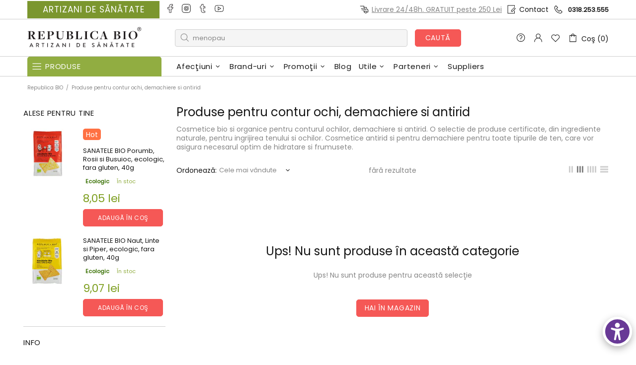

--- FILE ---
content_type: text/html; charset=utf-8
request_url: https://republicabio.ro/collections/cosmetice-bio-ten-contur-ochi-demachiere-si-antirid
body_size: 138544
content:
<!doctype html><!--[if IE 9]> <html class="ie9 no-js supports-no-cookies" lang="ro"> <![endif]-->
<!--[if (gt IE 9)|!(IE)]><!--> <html class="no-js supports-no-cookies" lang="ro"> <!--<![endif]--><head>
 
  

  
  
   
<!-- AMPIFY-ME:START -->

 
  
  
  
  <meta charset="utf-8">



































<script>
    if(!window.performance.mark) {
        window.performance.mark = a => a;
    }
    window.performance.mark('theme:DOM:load');window.theme = {};window.page = { default: {} };
</script>
<meta http-equiv="X-UA-Compatible" content="IE=edge">
<meta name="viewport" content="width=device-width, initial-scale=1, shrink-to-fit=no">
<meta name="format-detection" content="telephone=no">
<meta name="theme-color" content="">
<link rel="canonical" href="https://republicabio.ro/collections/cosmetice-bio-ten-contur-ochi-demachiere-si-antirid"><link rel="shortcut icon" href="//republicabio.ro/cdn/shop/files/Logo-Republica-Bio-2_ICON_30x30_tiny_32x32.png?v=1613521570" type="image/png"><title>
        Cosmetice Contur Ochi, Demachiere si Antirid
&ndash; Republica BIO
</title><meta name="description" content="Vezi oferta de Cosmetice BIO pentru Contur Ochi, Demachiere si Antirid ► gama variata de produse. Republica Bio ► Cumpara acum"><meta property="og:site_name" content="Republica BIO">
<meta property="og:url" content="https://republicabio.ro/collections/cosmetice-bio-ten-contur-ochi-demachiere-si-antirid">
<meta property="og:title" content="Produse pentru contur ochi, demachiere si antirid">
<meta property="og:type" content="product.group">
<meta property="og:description" content="Vezi oferta de Cosmetice BIO pentru Contur Ochi, Demachiere si Antirid ► gama variata de produse. Republica Bio ► Cumpara acum"><meta property="og:image" content="http://republicabio.ro/cdn/shop/collections/ee331325609032293782a36d0893a763_5cca08b1-5f56-4e66-8658-f7ebb65c30e4_1200x1200.png?v=1563413843">
<meta property="og:image:secure_url" content="https://republicabio.ro/cdn/shop/collections/ee331325609032293782a36d0893a763_5cca08b1-5f56-4e66-8658-f7ebb65c30e4_1200x1200.png?v=1563413843"><meta name="twitter:card" content="summary_large_image">
<meta name="twitter:title" content="Produse pentru contur ochi, demachiere si antirid">
<meta name="twitter:description" content="Vezi oferta de Cosmetice BIO pentru Contur Ochi, Demachiere si Antirid ► gama variata de produse. Republica Bio ► Cumpara acum">
<script type="application/ld+json">
    {
      "@context": "https://schema.org",
      "@type": "Organization",
      "url": "https://republicabio.ro/collections/cosmetice-bio-ten-contur-ochi-demachiere-si-antirid",
      "logo": "//republicabio.ro/cdn/shopifycloud/storefront/assets/no-image-2048-a2addb12.gif"
    }
</script>
<script>
  theme.AssetsLoaderSettings = '[base64]';
</script>
<link rel="preconnect" href="https://cdn.shopify.com" crossorigin="">
<script>window.theme.version = {version: '6.5.1', build: 'release 02.09.2023, 03:32:08'};</script>
<!-- Shella Shopify Theme -->
<!-- Version 6.5.1 -->
<!-- https://mpthemes.net/ -->
<!-- Get your license at http://bit.ly/2DOThWb -->
<script>
    (function() {
        window.log = console.log;

        document.documentElement.className = document.documentElement.className.replace('no-js', 'js');const ua = window.navigator.userAgent.toLowerCase();

        window.html = document.getElementsByTagName('html')[0];
        window.ie = (/trident/gi).test(ua) || (/msie/gi).test(ua);
        window.edge = document.documentMode || /edge/.test(ua);
        window.ios = navigator.userAgent.match(/like Mac OS X/i);
        window.safari = /^((?!chrome|android).)*safari/i.test(navigator.userAgent);
        window.moz = typeof InstallTrigger !== 'undefined';
        window.touch = 'ontouchstart' in window || navigator.msMaxTouchPoints;

        const html = window.html;

        if(ios) {
            html.classList.add('is-ios');
        } else if(safari) {
            html.classList.add('is-safari');
        } else if(ie) {
            html.classList.add('is-ie');
        } else if(moz) {
            html.classList.add('is-moz');
        } else if(edge) {
            html.classList.add('is-edge');
        }const breakpoint_main = 1025;
        const breakpoint_main_md = 768;

        theme.loadedCartData = {"note":null,"attributes":{},"original_total_price":0,"total_price":0,"total_discount":0,"total_weight":0.0,"item_count":0,"items":[],"requires_shipping":false,"currency":"RON","items_subtotal_price":0,"cart_level_discount_applications":[],"checkout_charge_amount":0};

        window.theme = Object.assign(window.theme, {
            breakpoints: {
                values: {
                    xs: 0,
                    sm: 541,
                    md: breakpoint_main_md,
                    lg: breakpoint_main,
                    xl: 1260
                },
                main_md: breakpoint_main_md,
                main: breakpoint_main
            },
            strings: {
                general: {
                    popups: {
                        cart: {
                            item_added: "{{ title }} a fost adăugat în coş",
                            limit_is_exceeded: "S-a atins cantitatea maximă de produse {{ limit }} adăugate în coş."
                        },
                        wishlist: {
                            count: "({{ count }})"
                        },
                        compare: {
                            count: "({{ count }})"
                        },
                        confirm_transfer_data: {
                            info: "Translation missing: ro.general.popups.confirm_transfer_data.info",
                            wishlist_title: "Translation missing: ro.general.popups.confirm_transfer_data.wishlist_title",
                            compare_title: "Translation missing: ro.general.popups.confirm_transfer_data.compare_title",
                            name_single: "Translation missing: ro.general.popups.confirm_transfer_data.name_single",
                            name_plural: "Translation missing: ro.general.popups.confirm_transfer_data.name_plural"
                        },
                        search: {
                            empty_html: "Căutarea pentru \"\u003cspan\u003e{{ result }}\u003c\/span\u003e\""
                        }
                    },
                    search: {
                        no_results_html: "Căutarea pentru \"{{ terms }}\" nu are rezultate."
                    },
                    form: {
                        default: {
                            error: "Datele nu au fost trimise. Te rugăm să verifici dacă ai completat corect şi să mai încerci o dată."
                        }
                    }
                },
                layout: {
                    cart: {
                        items_count: {
                            one: "produs",
                            other: "produse"
                        }
                    }
                },
                homepage: {
                    sorting_collections: {
                        button_more_products: "Vezi toate {{ collection }}"
                    }
                },
                addToCart: "{\u0026quot;title\u0026quot;=\u0026gt;\u0026quot;Adaugă în Coş\u0026quot;, \u0026quot;added\u0026quot;=\u0026gt;\u0026quot;Adăugat\u0026quot;, \u0026quot;sold_out\u0026quot;=\u0026gt;\u0026quot;Lipseşte momentan\u0026quot;, \u0026quot;pre_order\u0026quot;=\u0026gt;\u0026quot;Pre coamndă\u0026quot;, \u0026quot;select_options\u0026quot;=\u0026gt;\u0026quot;Alege\u0026quot;, \u0026quot;select_options_mobile\u0026quot;=\u0026gt;\u0026quot;Alege\u0026quot;}",
                soldOut: "Translation missing: ro.products.product.sold_out",
                unavailable: "Translation missing: ro.products.product.unavailable",
                price_sale_separator: "de la",
                unit_price: "Preţ",
                unit_price_separator: "per",
                availability_value_in_stock: "În stoc ({{ count }} {{ item }})",
                availability_value_out_stock: "Lipseşte momentan",
                stock_countdown: {
                    title: "Grăbeşte-te! Mai sunt doar {{ quantity }} în stoc!"
                },
                countdown: {
                    years: "Ani",
                    months: "Luni",
                    weeks: "Săptămâni",
                    days: "Zile",
                    hours: "Ore",
                    minutes: "Min",
                    seconds: "Sec"
                },
                delivery_countdown: {
                    hours: "Ore",
                    minutes: "Minute",
                    days_of_week: {
                        sunday: "Dumincă",
                        monday: "Luni",
                        tuesday: "Marţi",
                        wednesday: "Miercuri",
                        thursday: "Joi",
                        friday: "Vineri",
                        saturday: "Sâmbătă"
                    }
                },
                header: {
                    cart_count_desktop: "Coş ({{ count }})"
                },
                label: {
                    sale: "-{{ percent }}%"
                },
                cart: {
                    general: {
                        shipping_calculator_data_info: "Estimat pentru {{ data }}.",
                        free_shipping_html: "Îţi mai trebuie {{ value }} ca să ai transportul gratuit",
                        free_shipping_complete: "Ai transportul GRATUIT"
                    }
                },
                
            },
            moneyFormat: "{{amount_with_comma_separator}} lei",
            
            priceShowSaleSeparator: false,
            cart_free_shipping_value: "25000",
            permanent_domain: "republicabio.myshopify.com",
            domain: "republicabio.ro",
            host: "republicabio.ro",
            tooltips_enable: true,
            customer: false,
purchase_code: "e6e82d93-e4d5-435d-bb56-a0372eec1fb9",product: {
                hide_options_without_availability_variants: false,
                variant_auto_select: "enable",    
                show_pickup_available: true,
                gallery_zoom_scale_coef: 2,
                enable_sticky_gallery: true,
                page_layout: "2"
            },collection: {
                enable_ajax: true
            },routes: {
                root_url: "/",
                collections_url: "\/collections",
                cart_url: "\/cart",
                predictive_search_url: '/search/suggest'
            },
            animations: {
                css: {
                    duration: 0.3
                },
                tooltip: {
                    type: "scale",
                    inertia: true,
                    show_duration: 0.2,
                    hide_duration: 0.1
                },
                sticky_header: {
                    duration: 0.1,
                    opacity: 0.9
                },
                header_tape: {
                    duration: 0
                },
                menu: {
                    duration: 0.4
                },
                dropdown: {
                    duration: 0.3
                },
                accordion: {
                    duration: 0.4
                },
                footbar_product: {
                    duration: 0.4
                },
                tabs: {
                    duration: 0.4,
                    scroll_duration: 0.4
                },
                pagination: {
                    scroll_duration: 1
                },
                backtotop: {
                    scroll_duration: 0.4
                }
            }
        });

        

        window.theme.debounce = function(fn, wait) {
            let t;
            return (...args) => {
                clearTimeout(t);
                t = setTimeout(() => fn.apply(this, args), wait);
            };
        };

        class WindowAnaliz {
            constructor() {
                theme.current = {};
                theme.current.scrollW = 0;
                theme.rtl = html.getAttribute('dir') === 'rtl' ? true : false;
                
                this.checkWindow();
                this.checkBreakpoint();
                window.addEventListener('load', () => {
                    theme.isLoaded = true;
                });
                window.addEventListener('resize', () => {
                    this.checkWindow();
                    this.checkBreakpoint();
                });
                window.addEventListener('theme.changed.device', () => {
                    window.location.reload();
                });
                window.addEventListener('theme.assetsLoader::wasUserAction', () => {
                    window.addEventListener('resize', () => {
                        this.triggerResizeEvents();
                    });
                    window.addEventListener('theme.changed.breakpoint', () => {
                        this.scrollPaddingStyle();
                    });
                });
            }

            triggerResizeEvents() {
                window.dispatchEvent(new Event('theme.resize'));
                if(window.jQueryTheme) {
                    (function($){
                        $window.trigger('theme.resize');
                    })(jQueryTheme);
                }   
            }

            initScrollPaddingStyle() {
                this.scrollExampleElement = document.querySelector('.scroll-offset-example');
                this.scrollPaddingStyle();
            }

            scrollPaddingStyle() {
                if(!this.scrollExampleElement) return;
                
                let scrollOffsetStyleElement = document.querySelector('style.scroll-offset-style');
                
                theme.current.scrollW = this.scrollExampleElement.offsetWidth - this.scrollExampleElement.clientWidth;

                if(theme.current.scrollW > 0) {
                    if(!scrollOffsetStyleElement) {
                        const scrollOffsetStyleHTML = `body.overflow-hidden.offset-scroll{padding-right: ${theme.current.scrollW}px !important;}.fixed-elem.offset-scroll-padding{padding-right: ${theme.current.scrollW }px !important;}.fixed-elem.offset-scroll-margin{margin-right: ${theme.current.scrollW}px !important;}`;
                        const scrollOffsetStyleElement = document.createElement('style');

                        scrollOffsetStyleElement.classList.add('scroll-offset-style');
                        scrollOffsetStyleElement.innerHTML = scrollOffsetStyleHTML;
                        document.head.appendChild(scrollOffsetStyleElement);
                    }
                } else if(scrollOffsetStyleElement) {
                    scrollOffsetStyleElement.remove();
                }
            }

            checkWindow() {
                theme.current.width = window.innerWidth;
                theme.current.height = window.innerHeight;
                theme.current.aspect_ratio = theme.current.height / (theme.current.width - theme.current.scrollW);
                theme.current.height_percent = theme.current.aspect_ratio * 100;
            }

            checkBreakpoint() {
                theme.current.is_mobile = theme.current.width < theme.breakpoints.main;
                theme.current.is_desktop = !theme.current.is_mobile;
                theme.current.is_mobile_md = theme.current.width < theme.breakpoints.main_md;
                theme.current.is_desktop_md = !theme.current.is_mobile_md;
                

                for(let key in theme.breakpoints.values) {
                    if(theme.breakpoints.values[key] > theme.current.width) break;

                    theme.current.bp = key;
                }
                if(this.currentBp && this.currentBp != theme.current.bp) {
                    window.dispatchEvent(new Event('theme.changed.breakpoint'));
                }
                if(theme.current.last_device !== undefined && theme.current.last_device !== theme.current.is_desktop) {
                    window.dispatchEvent(new Event('theme.changed.device'));
                }

                this.currentBp = theme.current.bp;
                theme.current.last_device = theme.current.is_desktop;
            }
        }

        theme.WindowAnaliz = new WindowAnaliz;

        class AssetsLoader {
            constructor() {
                this.paths = {
                    scripts: {
                        /*plugins*/
                        plugin_slick: '//republicabio.ro/cdn/shop/t/401/assets/plugin.slick.js?v=20316791845777504071757001946',
                        plugin_instafeed: '//republicabio.ro/cdn/shop/t/401/assets/plugin.instafeed.js?v=3815592408188010761757001940',
                        plugin_revolution_slider: '//republicabio.ro/cdn/shop/t/401/assets/plugin.revolution-slider.js?v=11297386225160907281757001942',
                        plugin_shipping_rates_calculation: '//republicabio.ro/cdn/shop/t/401/assets/plugin.shipping-rates-calculation.js?v=32850809612539536931757001944',
                        /*shopify*/
                        shopify_common: '//republicabio.ro/cdn/shopifycloud/storefront/assets/themes_support/shopify_common-5f594365.js',
                        currency_rates: '//cdn.shopify.com/s/javascripts/currencies.js',
                        currency: '//republicabio.ro/cdn/shop/t/401/assets/module.currency.js?v=135323464677074706601757001915',
                        handlebars: '//cdnjs.cloudflare.com/ajax/libs/handlebars.js/4.0.10/handlebars.min.js',
                        countries: '/services/javascripts/countries.js',
                        qrcode: '//republicabio.ro/cdn/shopifycloud/storefront/assets/themes_support/vendor/qrcode-3f2b403b.js',
                        /*global*/
                        theme: '//republicabio.ro/cdn/shop/t/401/assets/theme.js?v=16329663409689508851757001998',
                        theme_pt2: '//republicabio.ro/cdn/shop/t/401/assets/theme-pt2.js?v=123972059638770618741757001981',
                        /*modules*/
                        tooltip: '//republicabio.ro/cdn/shop/t/401/assets/module.tooltip.js?v=66109989828996528671757001931',
                        product_page: '//republicabio.ro/cdn/shop/t/401/assets/module.product-page.js?v=45563463413326235781757001924',
                        sticky_sidebar: '//republicabio.ro/cdn/shop/t/401/assets/module.sticky-sidebar.js?v=142547022392380536961757001929',
                        masonry: '//republicabio.ro/cdn/shop/t/401/assets/module.masonry.js?v=40684217788793854421757001916',
                        notifications: '//republicabio.ro/cdn/shop/t/401/assets/module.notifications.js?v=143310546160870795031757001916',
                        parallax: '//republicabio.ro/cdn/shop/t/401/assets/module.parallax.js?v=91941524912941156981757001917',
                        popup_subscription: '//republicabio.ro/cdn/shop/t/401/assets/module.popup-subscription.js?v=165738724789341126111757001921',
                        popup_send_confirmation: '//republicabio.ro/cdn/shop/t/401/assets/module.popup-subscription-confirmation.js?v=23449646058083779081757001920',
                        popup_age_confirmation: '//republicabio.ro/cdn/shop/t/401/assets/module.popup-age-confirmation.js?v=89882771720211531731757001919',
                        product_footbar: '//republicabio.ro/cdn/shop/t/401/assets/module.product-footbar.js?v=175122523867234608671757001923',
                        range_of_price: '//republicabio.ro/cdn/shop/t/401/assets/module.range-of-price.js?v=114175698388250872061757001926',
                        pubsub: '//republicabio.ro/cdn/shop/t/401/assets/module.pubsub.js?v=94014225489260622511757001925',
                        recipient_form: '//republicabio.ro/cdn/shop/t/401/assets/module.recipient-form.js?v=94038930928340180011757001927',
                        shipping_rates_calculation: '//republicabio.ro/cdn/shop/t/401/assets/module.shipping-rates-calculation.js?v=86166920385938157141757001927',
                        sticky_header: '//republicabio.ro/cdn/shop/t/401/assets/module.sticky-header.js?v=61774061395027835561757001928',
                        tabs: '//republicabio.ro/cdn/shop/t/401/assets/module.tabs.js?v=31772853369936234171757001930',
                        presentation: '//republicabio.ro/cdn/shop/t/401/assets/module.presentation.js?v=183252687310968498721757001922',
                        particles: '//republicabio.ro/cdn/shop/t/401/assets/module.particles.js?v=97851078733833534341757001918',
                        /*sections*/
                        header: '//republicabio.ro/cdn/shop/t/401/assets/section.header.js?v=18175232227498034231757001967',
                        collections: '//republicabio.ro/cdn/shop/t/401/assets/section.collection-filters-form.js?v=74350317540640835811757001965',
                        article_page: '//republicabio.ro/cdn/shop/t/401/assets/section.article-page.js?v=47073754701263752821757001958',
                        carousel_articles: '//republicabio.ro/cdn/shop/t/401/assets/section.carousel-articles.js?v=653485215721462801757001961',
                        carousel_brands: '//republicabio.ro/cdn/shop/t/401/assets/section.carousel-brands.js?v=48924526553513717141757001962',
                        carousel_products: '//republicabio.ro/cdn/shop/t/401/assets/section.carousel-products.js?v=103099912885795881621757001963',
                        carousel_reviews: '//republicabio.ro/cdn/shop/t/401/assets/section.carousel-reviews.js?v=59132476790650452951757001964',
                        gallery: '//republicabio.ro/cdn/shop/t/401/assets/section.gallery.js?v=112160564754835692061757001966',
                        builder: '//republicabio.ro/cdn/shop/t/401/assets/section.builder.js?v=2003978704440173221757001960',
                        builder_2021: '//republicabio.ro/cdn/shop/t/401/assets/section.builder-2021.js?v=107756687897370582881757001959',
                        lookbook: '//republicabio.ro/cdn/shop/t/401/assets/section.lookbook.js?v=50021174525118087281757001968',
                        slider_revolution: '//republicabio.ro/cdn/shop/t/401/assets/section.slider-revolution.js?v=138404044913965339181757001969',
                        sorting_collections: '//republicabio.ro/cdn/shop/t/401/assets/section.sorting-collections.js?v=28025075435402965091757001970',
                        brands: '//republicabio.ro/cdn/shop/t/401/assets/section.brands.js?v=181814385425815533301757001959',
                        footer: '//republicabio.ro/cdn/shop/t/401/assets/section.footer.js?v=24726681838354775141757001966',
                        ticker: '//republicabio.ro/cdn/shop/t/401/assets/section.ticker.js?v=18677338763461230881757001971',
                        /*templates*/
                        customers_addresses: '//republicabio.ro/cdn/shop/t/401/assets/template.customers-addresses.js?v=48211460086976449171757001972',
                        customers_login: '//republicabio.ro/cdn/shop/t/401/assets/template.customers-login.js?v=175024818676097740531757001973',
                        giftcard: '//republicabio.ro/cdn/shop/t/401/assets/template.giftcard.js?v=21858572330320844461757001974',
                        /*custom*/
                        custom: '//republicabio.ro/cdn/shop/t/401/assets/custom.js?v=69959899921929945241768965275',
                        /*loyalty*/
                        loyalty_transfer: '//republicabio.ro/cdn/shop/t/401/assets/loyalty.transfer.js?v=81791838770600403581757001908',
                        /*product_page_shipping_estimate*/
                        product_page_shipping_estimate: '//republicabio.ro/cdn/shop/t/401/assets/product-page-shipping-estimate.js?v=10687968906702440661757001950',
                        /*produselemele_afterlogin*/
                        produselemele_afterlogin: '//republicabio.ro/cdn/shop/t/401/assets/produselemele-afterlogin.js?v=158843970016398992641757001951',
                        /*magazine_partenere*/
                        magazine_partenere: '//republicabio.ro/cdn/shop/t/401/assets/magazine-partenere.js?v=181641759479806755671757001909',
                        /*ics_math_captcha*/
                        ics_math_captcha: '//republicabio.ro/cdn/shop/t/401/assets/ics-math-captcha.js?v=9003287841220001621757001617',
                        /*birthday*/
                        birthday: '//republicabio.ro/cdn/shop/t/401/assets/ics-customer-bday.js?v=162193698527334715601757001616',
                        /*ics-save-send-cart*/
                        ics_save_send_cart: '//republicabio.ro/cdn/shop/t/401/assets/ics-save-send-cart.js?v=29174339836761552021757001618',
                        /*ics_buytogether*/
                        ics_buytogether: '//republicabio.ro/cdn/shop/t/401/assets/ics-buytogether.js?v=104556522965443601631757001615',
                        /*ics_backinstock*/
                        ics_backinstock: '//republicabio.ro/cdn/shop/t/401/assets/ics-backinstock-pp.js?v=41645566191377503801757001614',
                        /*disable_img_contextmenu*/
                        disable_img_contextmenu: '//republicabio.ro/cdn/shop/t/401/assets/disable-img-contextmenu.js?v=42011362348604674191757001595',
                        /*prod_link_tooltip*/
                        prod_link_tooltip: '//republicabio.ro/cdn/shop/t/401/assets/prod-link-tooltip.js?v=21539840440308953721757001949',
                        /*scroll_progress_bar*/
                        scroll_progress_bar: '//republicabio.ro/cdn/shop/t/401/assets/scroll-progress-bar.js?v=124516948326791972471757001957',
                        /*ics_uebhuctravel*/
                        ics_uebhuctravel: '//republicabio.ro/cdn/shop/t/401/assets/ics-uebhuctravel.js?v=161436833235920119621757001620',
                         /*ia_l_si_pe_asta*/
                        ia_l_si_pe_asta: '//republicabio.ro/cdn/shop/t/401/assets/ia-l-si-pe-asta.js?v=14373091491454580151757001613',
                         /*main_menu_links*/
                        main_menu_links: '//republicabio.ro/cdn/shop/t/401/assets/main-menu-links.js?v=99484907723876088121757001911',
                        /*myvoucher*/
                        myvoucher: '//republicabio.ro/cdn/shop/t/401/assets/my-voucher.js?v=67939655711347392951757001932',
                     
                    },
                    styles: {
                        /*plugins*/
                        plugin_tippy: '//republicabio.ro/cdn/shop/t/401/assets/plugin.tippy.css?v=165624266709964226061757001947',
                        plugin_fotorama: '//republicabio.ro/cdn/shop/t/401/assets/plugin.fotorama.css?v=55641136495550059231757001939',
                        plugin_ion_range_slider: '//republicabio.ro/cdn/shop/t/401/assets/plugin.ion-range-slider.css?v=37174351476813760101757001940',
                        plugin_revolution: '//republicabio.ro/cdn/shop/t/401/assets/plugin.revolution.css?v=56277297267595991351757001943',
                        plugin_slick: '//republicabio.ro/cdn/shop/t/401/assets/plugin.slick.css?v=100431963982089937591757001945',
                        /*shopify*/
                        /*global*/
                        theme: '//republicabio.ro/cdn/shop/t/401/assets/theme.css?v=169274',
                        theme_m: '//republicabio.ro/cdn/shop/t/401/assets/theme-m.css?v=54227273692630006421757001979',
                        theme_d: '//republicabio.ro/cdn/shop/t/401/assets/theme-d.css?v=122651676200680288161761656488',
                        
theme_home_16: '//republicabio.ro/cdn/shop/t/401/assets/theme-home-16.css?v=14019763325842661961757001977',
                        
theme_home_18: '//republicabio.ro/cdn/shop/t/401/assets/theme-home-18.css?v=90565809543576451921757001978',
                        
theme_skin_1: '//republicabio.ro/cdn/shop/t/401/assets/theme-skin-1.css?v=116020219512512359171757001982',
                        
theme_skin_2: '//republicabio.ro/cdn/shop/t/401/assets/theme-skin-2.css?v=95550011312163712521757001990',
                        
theme_skin_3: '//republicabio.ro/cdn/shop/t/401/assets/theme-skin-3.css?v=154995094702760714981757001991',
                        
theme_skin_4: '//republicabio.ro/cdn/shop/t/401/assets/theme-skin-4.css?v=51405379690910383771757001992',
                        
theme_skin_5: '//republicabio.ro/cdn/shop/t/401/assets/theme-skin-5.css?v=123547883741742312421757001993',
                        
theme_skin_6: '//republicabio.ro/cdn/shop/t/401/assets/theme-skin-6.css?v=179254090862693114391757001994',
                        
theme_skin_7: '//republicabio.ro/cdn/shop/t/401/assets/theme-skin-7.css?v=102070749130004864381757001995',
                        
theme_skin_8: '//republicabio.ro/cdn/shop/t/401/assets/theme-skin-8.css?v=181914125313335164761757001996',
                        
theme_skin_9: '//republicabio.ro/cdn/shop/t/401/assets/theme-skin-9.css?v=51302265838674659641757001997',
                        
theme_skin_10: '//republicabio.ro/cdn/shop/t/401/assets/theme-skin-10.css?v=115348085773082212951757001983',
                        
theme_skin_11: '//republicabio.ro/cdn/shop/t/401/assets/theme-skin-11.css?v=95550011312163712521757001983',
                        
theme_skin_12: '//republicabio.ro/cdn/shop/t/401/assets/theme-skin-12.css?v=23874423527171773871757001984',
                        
theme_skin_13: '//republicabio.ro/cdn/shop/t/401/assets/theme-skin-13.css?v=4870118282786272611757001985',
                        
theme_skin_14: '//republicabio.ro/cdn/shop/t/401/assets/theme-skin-14.css?v=121448334888411632881757001986',
                        
theme_skin_15: '//republicabio.ro/cdn/shop/t/401/assets/theme-skin-15.css?v=126359282962652673781757001987',
                        
theme_skin_16: '//republicabio.ro/cdn/shop/t/401/assets/theme-skin-16.css?v=176883094602489346321757001988',
                        
theme_skin_17: '//republicabio.ro/cdn/shop/t/401/assets/theme-skin-17.css?v=77649546382119917801757001989',
                        
theme_skin_18: '//republicabio.ro/cdn/shop/t/401/assets/theme-skin-18.css?v=33250789060525206411757001990',
                        
                        presentation: '//republicabio.ro/cdn/shop/t/401/assets/presentation.css?v=72316751709984543741757001948',
                        custom: '//republicabio.ro/cdn/shop/t/401/assets/custom.css?v=47383294018265599551768961739',
                        magnific_popup: '//republicabio.ro/cdn/shop/t/401/assets/magnific-popup.css?v=86223478825741227711757001910'
                    }
                };

                this.settings = {
                    scripts: {
                        sticky_sidebar: {
                            media: 'desktop-md'
                        },
                        tooltip: {
                            media: 'desktop'
                        }
                    },
                    styles: {
                        theme_m: {
                            loadedClass: 'css-theme-loaded font-base-loaded'
                        },
                        theme_d: {
                            loadedClass: 'css-theme-loaded font-base-loaded'
                        },
                        font_base: {
                            loadedClass: 'font-base-loaded'
                        },
                        /*
                        theme: {
                            loadedClass: 'css-theme-loaded'
                        },
                        */
                        presentation: {
                            loadedClass: 'css-presentation-loaded'
                        }
                    }
                };

                this.callbacks = {};

                this.requirementList = {
                    scripts: [],
                    styles: []
                };
                this.statuses = {
                    scripts: {},
                    styles: {}
                };
                this.progress = {};

                document.addEventListener('DOMContentLoaded', () => {
                    this.DOMContentLoaded = true;
                    window.dispatchEvent(new Event('theme.assetsLoader::theme.DOMContentLoaded'));
                    if(!this.wasUserAction) this.anticipateUserEvent();
                });

                const userActionList = ['mousemove', 'keydown', 'mousedown', 'mousewheel', 'touchstart'];
                const checkUserAction = event => {
                    this.wasUserAction = true;
                    html.classList.add('css-full-loaded');
                    window.dispatchEvent(new Event('theme.assetsLoader::wasUserAction'));
                    userActionList.forEach(event => document.removeEventListener(event, checkUserAction));
                };

                if(window.ios) this.wasUserAction = true;

                userActionList.forEach(event => document.addEventListener(event, checkUserAction));
                document.fonts.ready.then(e => {
                    this.onLoadedTag('styles', 'font_base');
                });
                /*
                window.addEventListener('load', () => {
                    this.onLoadedTag('styles', 'font_base');
                });
                */
                window.addEventListener('theme.resize', this.onResize);
            }

            anticipateUserEvent() {
                /*
                const optionButtons = document.querySelectorAll('.js-product-options [data-js-option-value]');

                optionButtons.forEach(element => {
                    const onEvent = e => {
                        if(this.getDeepProperty(this.progress, ['scripts', 'theme_pt2']) !== 'finished') {
                            const buttonsWrapper = element.closest('.js-product-options');
                            window.addEventListener('theme.assetsLoader::loaded:scripts:vendor', () => {
                                theme.Preloader.unset(buttonsWrapper);
                            });
                            theme.Preloader.set(buttonsWrapper, {
                                fixed: true
                            });
                        }
                        
                        element.removeEventListener('click', onEvent);
                    };

                    element.addEventListener('click', onEvent);
                });
                */const collectionFiltersForm = document.querySelectorAll('collection-filters-form form, collection-navigation-form form, collection-sorting-clone-form form');

                    collectionFiltersForm.forEach(element => {
                        const onEvent = e => {
                            if(this.getDeepProperty(this.progress, ['scripts', 'collections']) !== 'finished') {
                                window.addEventListener('theme.assetsLoader::loaded:scripts:collections', () => {
                                    element.dispatchEvent(new Event(e.type));
                                });
                                theme.Preloader.set(document.getElementById('CollectionProductGrid').parentNode, {
                                    fixed: true,
                                    spinner: theme.current.is_mobile ? false : null
                                });
                            }

                            element.removeEventListener('input', onEvent);
                        };

                        element.addEventListener('input', onEvent);
                    });}

            onResize() {
                document.querySelectorAll(`[rel="preload"][as="style"][data-media="${theme.current.is_desktop ? 'desktop' : 'mobile'}"]`)
                    .forEach(element => element.dispatchEvent(new Event('load')));
                document.querySelectorAll('[rel="preload"][as="script"][data-media]')
                    .forEach(element => {
                        const dataMedia = element.dataset.media;

                        if((dataMedia === 'desktop' && window.innerWidth >= theme.breakpoints.main) || (dataMedia === 'desktop-md' && window.innerWidth >= theme.breakpoints.main_md)) {
                            element.dispatchEvent(new Event('load'));
                            element.removeAttribute('rel');
                        }
                    });
            }

            require(namespace, name) {
                if(window.ie || this.requirementList[namespace].indexOf(name) !== -1 || !this.upload) {
                    return;
                }

                this.requirementList[namespace].push(name);
                this.startQueue(namespace);
            }

            loadManually(requires, callback) {
                if(!this.upload || !this.loadManuallyOn) {
                    callback();
                    return;
                }
                if(callback) this.waitFullGroupLoad(requires, callback);
                
                requires.forEach(requireArr => {
                    const [namespace, name] = requireArr;

                    this.require(namespace, name);
                });
            }

            waitFullGroupLoad(requires, callback) {
                const onSomeLoaded = () => {
                    let isFullGroupLoaded = true;

                    requires.forEach(requireArr => {
                        const [namespace, name] = requireArr;
                        
                        if(this.getDeepProperty(this.settings, [namespace, name, 'media']) !== undefined && !this.isActiveMedia(namespace, name)) {
                            return;
                        } else if(this.getDeepProperty(this.progress, [namespace, name]) !== 'finished') {
                            isFullGroupLoaded = false;
                            return false;
                        }
                    });

                    if(isFullGroupLoaded) {
                        window.removeEventListener('theme.assetsLoader::loaded', onSomeLoaded);
                        callback();
                    }

                    return isFullGroupLoaded;
                };

                if(!onSomeLoaded()) window.addEventListener('theme.assetsLoader::loaded', onSomeLoaded);
            }

            isActiveMedia(namespace, name) {
                const media = this.getDeepProperty(this.settings, [namespace, name, 'media']);

                if((media === 'desktop' && window.innerWidth >= theme.breakpoints.main) || (media === 'desktop-md' && window.innerWidth >= theme.breakpoints.main_md)) {
                    return true;
                } else {
                    return false;
                }
            }

            startQueue(namespace) {
                if(this.statuses[namespace].progress) {
                    this.statuses[namespace].needLoading = true;
                    return;
                }

                this.statuses[namespace].progress = true;

                const queue = [];

                this.requirementList[namespace].forEach(name => {
                    if(!this.getDeepProperty(this.progress, [namespace, name])) queue.push(name);
                });
                queue.forEach(name => {
                    this.onLoadTag(namespace, name);
                    this.loadTag(namespace, name);
                });
                this.statuses[namespace].progress = false;

                if(this.statuses[namespace].needLoading) {
                    this.statuses[namespace].needLoading = false;
                    this.startQueue(namespace);
                }
            }

            loadTag(namespace, name, callback) {
                const tag = this[namespace === 'scripts' ? 'buildScriptTag' : 'buildStyleTag'](namespace, name, () => {
                    this.onLoadedTag(namespace, name, callback);
                });
                document.head.insertBefore(tag, document.head.childNodes[document.head.childNodes.length - 1].nextSibling);
            }

            buildScriptTag(namespace, name, onload) {
                const settingsMedia = this.getDeepProperty(this.settings.scripts, [name, 'media']);

                if((settingsMedia === 'desktop' && window.innerWidth < theme.breakpoints.main) || (settingsMedia === 'desktop-md' && window.innerWidth < theme.breakpoints.main_md)) {
                    const link = document.createElement('link');

                    link.onload = () => this.onLoadScriptLinkPreload(name, onload);
                    link.rel = 'preload';
                    link.as = 'script';
                    link.media = settingsMedia === 'desktop' ? `(min-width: ${theme.breakpoints.main}px)` : 
                        settingsMedia === 'desktop-md' ? `(min-width: ${theme.breakpoints.main_md}px)` : `(max-width: ${theme.breakpoints.main - 1}px)`;
                    link.dataset.media = settingsMedia;
                    link.href = this.paths.scripts[name];

                    return link;
                } else {
                    window.performance.mark(`theme:${namespace}:${name}:load`);
                    /*console.debug('start:', namespace, name);*/

                    const script = document.createElement('script');

                    script.onload = onload;
                    script.async = this.asyncStatus !== undefined ? this.asyncStatus : true;
                    script.src = this.paths.scripts[name];

                    return script;
                }
            }

            onLoadScriptLinkPreload(name, callback) {
                this.loadTag('scripts', name, callback);
            }

            buildStyleTag(namespace, name, onload) {
                window.performance.mark(`theme:${namespace}:${name}:load`);
                /*console.debug('start:', namespace, name);*/
                
                const link = document.createElement('link');
                
                link.onload = () => this.onLoadStyleLinkPreload(link, name);
                link.rel = 'preload';
                link.as = 'style';
                link.href = this.paths.styles[name];

                return link;
            }

            onLoadStyleLinkPreload(tag, name, callback) {
                tag.onload = null;
                tag.onload = this.onLoadedTag('styles', name, callback);
                tag.rel='stylesheet';
            }

            onLoadTag(namespace, name) {
                this.setDeepProperty(this.progress, [namespace, name], 'process');
            }

            onLoadedTag(namespace, name, callback) {
                this.setDeepProperty(this.progress, [namespace, name], 'finished');
                window.dispatchEvent(new Event('theme.assetsLoader::loaded'), {namespace, name});
                window.dispatchEvent(new Event(`theme.assetsLoader::loaded:${namespace}:${name}`));
                window.performance.mark(`theme:${namespace}:${name}:loaded`);
                /*console.debug('loaded:', namespace, name);*/
                
                const loadedClass = this.getDeepProperty(this.settings, [namespace, name, 'loadedClass']);
                const itemCallbacks = this.getDeepProperty(this.callbacks, [namespace, name]);

                if(loadedClass) loadedClass.split(' ').forEach(className => html.classList.add(className));
                if(itemCallbacks) itemCallbacks.call(this);
                if(callback) callback();
            }

            setDeepProperty(startObj, complexityArray, value) {
                complexityArray.forEach((prop, i) => {
                    if(i < complexityArray.length - 1) {
                         if(!startObj[prop]) startObj[prop] = {};

                         startObj = startObj[prop];
                    } else {
                        startObj[prop] = value;
                    }
                });

                return value;
            }

            getDeepProperty(startObj, complexityArray) {
                let newLevelValue;

                complexityArray.forEach((prop, i) => {
                    if(startObj[prop]) {
                        if(i < complexityArray.length - 1) {
                            startObj = startObj[prop];
                        } else {
                            newLevelValue = startObj[prop];
                        }
                    } else {
                        return false;
                    }
                });

                return newLevelValue;
            }

            loadInlineStyles() {
                const templates = document.body.querySelectorAll('template.js-loader-inline-style');

                for(let template of templates) {
                    
                    if(!document.querySelectorAll(`style.js-loader-inline-style[data-key="${template.dataset.key}"]`).length) {
                        let templateStyle = template.content.cloneNode(true).querySelector('style');
                        let templateStyleInnerHTML = templateStyle.innerHTML;

                        let style = document.createElement('style');

                        for(let key in templateStyle.dataset) {
                            style.dataset[key] = templateStyle.dataset[key];
                        }

                        if(templateStyle.media) style.media = templateStyle.media;
                        if(templateStyle.classList) style.classList = templateStyle.classList;

                        style.classList.add('js-loader-inline-style');
                        style.innerHTML = templateStyleInnerHTML;
    
                        style.dataset.key = template.dataset.key;
                        /*document.head.insertBefore(style, document.head.childNodes[document.head.childNodes.length - 1].nextSibling);*/
                        template.parentNode.insertBefore(style, template);
                    }

                    template.remove();
                }
            }

            onPageLoaded(callback, requires, useLoadManuallyMethod) {
                const DOMContentLoadedCallback = () => {
                    if(requires) {
                        const requiresArray = [];
                        
                        for(let i = 0; i < requires.length; i++) {
                            requiresArray.push([ 'scripts', requires[i] ]);
                        }
                        
                        this[useLoadManuallyMethod ? 'loadManually' : 'waitFullGroupLoad'](requiresArray, function() {
                            setTimeout(() => {
                                callback();
                            }, 0);
                        });
                    } else {
                        callback();
                    }
                };

                this.DOMContentLoaded ? DOMContentLoadedCallback() : document.addEventListener('DOMContentLoaded', DOMContentLoadedCallback);
            }

            onUserAction(callback, requires) {
                const wasUserActionCallback = () => {
                    this.onPageLoaded(callback, requires, true);
                };

                this.wasUserAction ? wasUserActionCallback() : window.addEventListener('theme.assetsLoader::wasUserAction', wasUserActionCallback);
            }

            onScrollOrUserAction(section, callback, requires) {
                let isCallbackCalled = false;
                const isVisible = force => {
                    if(force || (section.getBoundingClientRect().bottom > -200 && section.getBoundingClientRect().top < window.innerHeight + 200)) {
                        window.removeEventListener('mutation', isVisible);
                        if(isCallbackCalled) return;
                        isCallbackCalled = true;
                        this.onPageLoaded(callback, requires, true);
                        return true;
                    }

                    return false;
                };

                if(!isVisible()) window.addEventListener('mutation', isVisible);

                this.onUserAction(() => {
                    isVisible(true);
                }, requires);
            }
        }

        theme.AssetsLoader = new AssetsLoader;

        theme.AssetsLoaderSettings = decodeURIComponent(atob(theme.AssetsLoaderSettings).split('').map(c => {
            return '%' + ('00' + c.charCodeAt(0).toString(16)).slice(-2);
        }).join(''));
        
        class LazyImage {
            constructor() {
                theme.AssetsLoader.onPageLoaded(() => {
                    if(this.api) return;

                    this.checkInlineBg();

                    window.addEventListener('mutation', () => {
                        document.querySelectorAll('.lazyload:not([data-bg]):not(.preloaded):not([data-ll-status])').forEach(element => {
                            this.inlineCheck(element, element.dataset.bg ? 'bg' : null);
                        });
                    });
                });
                window.addEventListener('slider-initialized', e => {
                    e.detail.slider.querySelectorAll('.lazyload:not([data-bg]):not(.preloaded):not([data-ll-status])').forEach(element => {
                        this.inlineCheck(element, element.dataset.bg ? 'bg' : null);
                    });
                });
                theme.AssetsLoader.onPageLoaded(() => {
                    this.checkFullscreenElements();
                });
            }

            buildSrcset(element, url, type) {
                if(type === 'bg') {
                    let width = element.getBoundingClientRect().width;
        
                    if(element.dataset.scale) width *= element.dataset.scale;

                    return width > 0 ? url.replace('{width}', Math.ceil(width)) : element.dataset.bg;
                } else {
                    const parent = element.parentNode;
                    const parentParams = parent.getBoundingClientRect();
                    const height = parentParams.height;
                    const aspectRatioOriginal = element.dataset.aspectRatioOriginal;
                    let width = parentParams.width;
                    let dataSrcset = element.dataset.srcset;

                    if(!dataSrcset) dataSrcset = element.dataset.src;
                    if(aspectRatioOriginal) {
                        const stretchSize = element.dataset.stretchSize;
                        const parentAspectRatio = element.dataset.aspectRatio;

                        if(stretchSize === 'cover') {
                            if(Math.ceil(width / aspectRatioOriginal) < Math.ceil(width / parentAspectRatio)) {
                                width = height * aspectRatioOriginal;
                            } else {
                                width = Math.ceil(Math.max(width, height * parentAspectRatio));
                            }
                        } else if(stretchSize === 'stretch-by-height') {
                            if(Math.ceil(width / aspectRatioOriginal) !== Math.ceil(width / parentAspectRatio)) {
                                width = height * aspectRatioOriginal;
                            }
                        } else if(stretchSize === 'contain') {
                            if(Math.ceil(width / aspectRatioOriginal) > Math.ceil(width / parentAspectRatio)) {
                                width = Math.max(width, height * aspectRatioOriginal);
                            }
                        }
                    }

                    if(window.innerWidth >= theme.breakpoints.main && element.dataset.scalePerspective) {
                        width *= element.dataset.scalePerspective;
                    }
                    if(element.dataset.scale) width *= element.dataset.scale;
                    if(window.devicePixelRatio) width *= window.devicePixelRatio;

                    return width > 0 && url && url.indexOf('{width}') !== -1 ? url.replace('{width}', Math.min(Math.ceil(width), 3840)) : dataSrcset;
                }
            }

            enter(element, loadManually) {
                const srcset = element.getAttribute('srcset');
                const dataMaster = element.dataset.master;
                const dataBg = element.dataset.bg;
                const url = dataBg ? (dataMaster || dataBg) : (dataMaster || element.dataset.srcset);
                const newSrcset = theme.LazyImage.buildSrcset(element, url, (dataBg ? 'bg' : 'srcset'));
                
                if(srcset && srcset === newSrcset) return;
                if(dataBg) {
                    element.style.backgroundImage = newSrcset;
                } else {
                    if(loadManually) {
                        element.dataset.srcset = newSrcset;
                        element.setAttribute('srcset', newSrcset);
                    } else {
                        element.dataset.srcset = newSrcset;
                    }
                }
            }

            onLoadedEvents(element) {
                element.dispatchEvent(new Event('lazyloaded'));
                window.dispatchEvent(new Event('lazyloaded'));
            }

            onLoadInlineCallback(element) {
                element.classList.add('loaded');
                element.classList.add('entered');
                element.dataset.llStatus = 'loaded';
                setTimeout(() => element.classList.add('lazyload'), 1000);
            }

            inlineCheck(element, type) {
                if((element.getBoundingClientRect().width > 5 || element.getBoundingClientRect().bottom > -20) && element.getBoundingClientRect().top < window.innerHeight + 20 && element.offsetWidth > 0 && element.offsetHeight > 0 && !element.closest('.slick-slide:not(.slick-active)')) {
                    element.classList.add('preloaded');
                    element.classList.remove('lazyload');
                    if(type === 'bg') {
                        element.style.backgroundImage = `url('${this.buildSrcset(element, element.dataset.master, type)}')`;
                        this.onLoadInlineCallback(element);
                    } else {
                        element.onload = () => {
                            this.onLoadInlineCallback(element);
                            this.onload = null;
                        };
                        element.setAttribute('srcset', this.buildSrcset(element, element.dataset.master));
                    }
                }
            }

            checkInlineBg() {
                document.querySelectorAll('.lazyload[data-bg]:not(.preloaded):not([data-ll-status])').forEach(element => {
                    this.inlineCheck(element, 'bg');
                });
            }

            update(element) {
                if(!element && this.api) {
                    this.api.update();
                    return;
                }
                if(element && !element.classList.contains('entered') && !element.dataset.llStatus) {
                    const onElementLoad = () => {
                        element.removeEventListener('load', onElementLoad);
                        element.classList.add('loaded');
                        element.dataset.llStatus = 'loaded';
                        this.onLoadedEvents(element);
                    };

                    element.addEventListener('load', onElementLoad);
                    element.classList.add('entered');
                    this.enter(element, true);
                }
            }

            checkFullscreenElements() {
                const fullscreenElements = document.querySelectorAll('.lazyload-fullscreen');
                const fullscreenHeaderElements = document.querySelectorAll('.lazyload-fullscreen-header');

                if(fullscreenElements.length) {
                    const updateFullscreenSlick = () => {
                        fullscreenElements.forEach(element => {
                            var slick = element.closest('.slick-initialized');
            
                            if(slick) slick.slick('setPosition');
                        });
                    };
                    const setFullscreenSize = () => {
                        fullscreenElements.forEach(element => {
                            element.style.paddingTop = this.fullscreenElementCalculate() + '%';
                            element.classList.remove('invisible');
                        });
                        updateFullscreenSlick();
                    };

                    setFullscreenSize();
                    window.addEventListener('theme.resize', setFullscreenSize);
                }
                if(fullscreenHeaderElements.length) {
                    const setFullscreenHeaderSize = () => {
                        fullscreenHeaderElements.forEach(element => {
                            element.style.paddingTop = this.fullscreenElementCalculate(true) + '%';
                            element.classList.remove('invisible');
                        });

                        if(fullscreenElements.length) updateFullscreenSlick();
                    };

                    setFullscreenHeaderSize();
                    window.addEventListener('theme.resize', setFullscreenHeaderSize);
                    window.addEventListener('fullscreenimage.update', setFullscreenHeaderSize);
                }
            }
            
            fullscreenElementCalculate(excludingHeader) {
                if(excludingHeader) {
                    const header = document.querySelector('header-section');
                    const headerOffsetTop = header ? header.getBoundingClientRect().height : 0;
                    
                    return (theme.current.height - headerOffsetTop) / (theme.current.width - theme.current.scrollW) * 100;
                } else {
                    return theme.current.height / (theme.current.width - theme.current.scrollW) * 100;
                }
            }
        }

        theme.LazyImage = new LazyImage;

        theme.AssetsLoader.onPageLoaded(() => {
            if(this.wasUserAction) return;

            const observer = new MutationObserver(() => window.dispatchEvent(new Event('mutation')));

            observer.observe(document.body, { attributes: true, subtree: true });
            theme.AssetsLoader.onUserAction(() => observer.disconnect());
        });

        theme.AssetsLoaderSettings = theme.AssetsLoaderSettings.replace(/b/g, '@b@').replace(/a/g, 'b').replace(/@b@/g, 'a');
    })();
</script>



































<style>
    *,::after,::before{box-sizing:border-box}html{font-family:sans-serif;line-height:1.15;-webkit-text-size-adjust:100%;-ms-text-size-adjust:100%;-ms-overflow-style:scrollbar;-webkit-tap-highlight-color:transparent}@-ms-viewport{width:device-width}article,aside,figcaption,figure,footer,header,hgroup,main,nav,section{display:block}body{margin:0;text-align:left}[tabindex="-1"]:focus{outline:0!important}hr{box-sizing:content-box;height:0;overflow:visible}h1,h2,h3,h4,h5,h6{margin-top:0}p{margin-top:0}abbr[data-original-title],abbr[title]{text-decoration:underline;text-decoration:underline dotted;cursor:help;border-bottom:0}address{margin-bottom:1rem;font-style:normal;line-height:inherit}dl,ol,ul{margin-top:0}ol ol,ol ul,ul ol,ul ul{margin-bottom:0}dt{font-weight:700}dd{margin-bottom:.5rem;margin-left:0}blockquote{margin:0 0 1rem}dfn{font-style:italic}b,strong{font-weight:bolder}small{font-size:80%}sub,sup{position:relative;font-size:75%;line-height:0;vertical-align:baseline}sub{bottom:-.25em}sup{top:-.5em}a{text-decoration:none;background-color:transparent;-webkit-text-decoration-skip:objects}a:hover{text-decoration:underline}a:not([href]):not([tabindex]){text-decoration:none}a:not([href]):not([tabindex]):focus,a:not([href]):not([tabindex]):hover{text-decoration:none}a:not([href]):not([tabindex]):focus{outline:0}code,kbd,pre,samp{font-family:SFMono-Regular,Menlo,Monaco,Consolas,"Liberation Mono","Courier New",monospace;font-size:1em}pre{margin-top:0;margin-bottom:1rem;overflow:auto;-ms-overflow-style:scrollbar}figure{margin:0 0 1rem}img{vertical-align:middle;border-style:none}svg:not(:root){overflow:hidden}table{border-collapse:collapse}caption{padding-top:15px;padding-bottom:15px;color:#6c757d;text-align:left;caption-side:bottom}th{text-align:inherit}label{display:inline-block}button{border-radius:0}button:focus{outline:1px dotted;outline:5px auto -webkit-focus-ring-color}button,input,optgroup,select,textarea{margin:0;font-family:inherit;font-size:inherit;line-height:inherit}button,input{overflow:visible}button,select{text-transform:none}[type=reset],[type=submit],button,html [type=button]{-webkit-appearance:button}[type=button]::-moz-focus-inner,[type=reset]::-moz-focus-inner,[type=submit]::-moz-focus-inner,button::-moz-focus-inner{padding:0;border-style:none}input[type=checkbox],input[type=radio]{box-sizing:border-box;padding:0}input[type=date],input[type=datetime-local],input[type=month],input[type=time]{-webkit-appearance:listbox}textarea{overflow:auto;resize:vertical}fieldset{min-width:0;padding:0;margin:0;border:0}legend{display:block;width:100%;max-width:100%;padding:0;margin-bottom:.5rem;font-size:1.5rem;line-height:inherit;color:inherit;white-space:normal}progress{vertical-align:baseline}[type=number]::-webkit-inner-spin-button,[type=number]::-webkit-outer-spin-button{height:auto}[type=search]{outline-offset:-2px;-webkit-appearance:none}[type=search]::-webkit-search-cancel-button,[type=search]::-webkit-search-decoration{-webkit-appearance:none}::-webkit-file-upload-button{font:inherit;-webkit-appearance:button}output{display:inline-block}summary{display:list-item;cursor:pointer}template{display:none}[hidden]{display:none!important}.container{width:100%;padding-left:10px;padding-right:10px;margin-right:auto;margin-left:auto}@media (min-width:1025px){.container{padding-right:15px;padding-left:15px}}@media (min-width:541px){.container{max-width:540px}}@media (min-width:768px){.container{max-width:100%}}@media (min-width:1025px){.container{max-width:980px}}@media (min-width:1260px){.container{max-width:1200px}}.container-fluid{width:100%;padding-left:10px;padding-right:10px;margin-right:auto;margin-left:auto}@media (min-width:1025px){.container-fluid{padding-right:15px;padding-left:15px}}.row{display:flex;flex-wrap:wrap;margin-left:-10px;margin-right:-10px}@media (min-width:1025px){.row{margin-right:-15px;margin-left:-15px}}.no-gutters{margin-right:0;margin-left:0}.no-gutters>.col,.no-gutters>[class*=col-]{padding-right:0;padding-left:0}.col,.col-1,.col-10,.col-11,.col-12,.col-2,.col-3,.col-4,.col-5,.col-6,.col-7,.col-8,.col-9,.col-auto,.col-lg,.col-lg-1,.col-lg-10,.col-lg-11,.col-lg-12,.col-lg-2,.col-lg-3,.col-lg-4,.col-lg-5,.col-lg-6,.col-lg-7,.col-lg-8,.col-lg-9,.col-lg-auto,.col-md,.col-md-1,.col-md-10,.col-md-11,.col-md-12,.col-md-2,.col-md-3,.col-md-4,.col-md-5,.col-md-6,.col-md-7,.col-md-8,.col-md-9,.col-md-auto,.col-sm,.col-sm-1,.col-sm-10,.col-sm-11,.col-sm-12,.col-sm-2,.col-sm-3,.col-sm-4,.col-sm-5,.col-sm-6,.col-sm-7,.col-sm-8,.col-sm-9,.col-sm-auto,.col-xl,.col-xl-1,.col-xl-10,.col-xl-11,.col-xl-12,.col-xl-2,.col-xl-3,.col-xl-4,.col-xl-5,.col-xl-6,.col-xl-7,.col-xl-8,.col-xl-9,.col-xl-auto{position:relative;width:100%;min-height:1px;padding-left:10px;padding-right:10px}@media (min-width:1025px){.col,.col-1,.col-10,.col-11,.col-12,.col-2,.col-3,.col-4,.col-5,.col-6,.col-7,.col-8,.col-9,.col-auto,.col-lg,.col-lg-1,.col-lg-10,.col-lg-11,.col-lg-12,.col-lg-2,.col-lg-3,.col-lg-4,.col-lg-5,.col-lg-6,.col-lg-7,.col-lg-8,.col-lg-9,.col-lg-auto,.col-md,.col-md-1,.col-md-10,.col-md-11,.col-md-12,.col-md-2,.col-md-3,.col-md-4,.col-md-5,.col-md-6,.col-md-7,.col-md-8,.col-md-9,.col-md-auto,.col-sm,.col-sm-1,.col-sm-10,.col-sm-11,.col-sm-12,.col-sm-2,.col-sm-3,.col-sm-4,.col-sm-5,.col-sm-6,.col-sm-7,.col-sm-8,.col-sm-9,.col-sm-auto,.col-xl,.col-xl-1,.col-xl-10,.col-xl-11,.col-xl-12,.col-xl-2,.col-xl-3,.col-xl-4,.col-xl-5,.col-xl-6,.col-xl-7,.col-xl-8,.col-xl-9,.col-xl-auto{padding-right:15px;padding-left:15px}}.col{flex-basis:0;flex-grow:1;max-width:100%}.col-auto{flex:0 0 auto;width:auto;max-width:none}.col-1{flex:0 0 8.33333%;max-width:8.33333%}.col-2{flex:0 0 16.66667%;max-width:16.66667%}.col-3{flex:0 0 25%;max-width:25%}.col-4{flex:0 0 33.33333%;max-width:33.33333%}.col-5{flex:0 0 41.66667%;max-width:41.66667%}.col-6{flex:0 0 50%;max-width:50%}.col-7{flex:0 0 58.33333%;max-width:58.33333%}.col-8{flex:0 0 66.66667%;max-width:66.66667%}.col-9{flex:0 0 75%;max-width:75%}.col-10{flex:0 0 83.33333%;max-width:83.33333%}.col-11{flex:0 0 91.66667%;max-width:91.66667%}.col-12{flex:0 0 100%;max-width:100%}.order-first{order:-1}.order-last{order:13}.order-0{order:0}.order-1{order:1}.order-2{order:2}.order-3{order:3}.order-4{order:4}.order-5{order:5}.order-6{order:6}.order-7{order:7}.order-8{order:8}.order-9{order:9}.order-10{order:10}.order-11{order:11}.order-12{order:12}.offset-1{margin-left:8.33333%}.offset-2{margin-left:16.66667%}.offset-3{margin-left:25%}.offset-4{margin-left:33.33333%}.offset-5{margin-left:41.66667%}.offset-6{margin-left:50%}.offset-7{margin-left:58.33333%}.offset-8{margin-left:66.66667%}.offset-9{margin-left:75%}.offset-10{margin-left:83.33333%}.offset-11{margin-left:91.66667%}@media (min-width:541px){.col-sm{flex-basis:0;flex-grow:1;max-width:100%}.col-sm-auto{flex:0 0 auto;width:auto;max-width:none}.col-sm-1{flex:0 0 8.33333%;max-width:8.33333%}.col-sm-2{flex:0 0 16.66667%;max-width:16.66667%}.col-sm-3{flex:0 0 25%;max-width:25%}.col-sm-4{flex:0 0 33.33333%;max-width:33.33333%}.col-sm-5{flex:0 0 41.66667%;max-width:41.66667%}.col-sm-6{flex:0 0 50%;max-width:50%}.col-sm-7{flex:0 0 58.33333%;max-width:58.33333%}.col-sm-8{flex:0 0 66.66667%;max-width:66.66667%}.col-sm-9{flex:0 0 75%;max-width:75%}.col-sm-10{flex:0 0 83.33333%;max-width:83.33333%}.col-sm-11{flex:0 0 91.66667%;max-width:91.66667%}.col-sm-12{flex:0 0 100%;max-width:100%}.order-sm-first{order:-1}.order-sm-last{order:13}.order-sm-0{order:0}.order-sm-1{order:1}.order-sm-2{order:2}.order-sm-3{order:3}.order-sm-4{order:4}.order-sm-5{order:5}.order-sm-6{order:6}.order-sm-7{order:7}.order-sm-8{order:8}.order-sm-9{order:9}.order-sm-10{order:10}.order-sm-11{order:11}.order-sm-12{order:12}.offset-sm-0{margin-left:0}.offset-sm-1{margin-left:8.33333%}.offset-sm-2{margin-left:16.66667%}.offset-sm-3{margin-left:25%}.offset-sm-4{margin-left:33.33333%}.offset-sm-5{margin-left:41.66667%}.offset-sm-6{margin-left:50%}.offset-sm-7{margin-left:58.33333%}.offset-sm-8{margin-left:66.66667%}.offset-sm-9{margin-left:75%}.offset-sm-10{margin-left:83.33333%}.offset-sm-11{margin-left:91.66667%}}@media (min-width:768px){.col-md{flex-basis:0;flex-grow:1;max-width:100%}.col-md-auto{flex:0 0 auto;width:auto;max-width:none}.col-md-1{flex:0 0 8.33333%;max-width:8.33333%}.col-md-2{flex:0 0 16.66667%;max-width:16.66667%}.col-md-3{flex:0 0 25%;max-width:25%}.col-md-4{flex:0 0 33.33333%;max-width:33.33333%}.col-md-5{flex:0 0 41.66667%;max-width:41.66667%}.col-md-6{flex:0 0 50%;max-width:50%}.col-md-7{flex:0 0 58.33333%;max-width:58.33333%}.col-md-8{flex:0 0 66.66667%;max-width:66.66667%}.col-md-9{flex:0 0 75%;max-width:75%}.col-md-10{flex:0 0 83.33333%;max-width:83.33333%}.col-md-11{flex:0 0 91.66667%;max-width:91.66667%}.col-md-12{flex:0 0 100%;max-width:100%}.order-md-first{order:-1}.order-md-last{order:13}.order-md-0{order:0}.order-md-1{order:1}.order-md-2{order:2}.order-md-3{order:3}.order-md-4{order:4}.order-md-5{order:5}.order-md-6{order:6}.order-md-7{order:7}.order-md-8{order:8}.order-md-9{order:9}.order-md-10{order:10}.order-md-11{order:11}.order-md-12{order:12}.offset-md-0{margin-left:0}.offset-md-1{margin-left:8.33333%}.offset-md-2{margin-left:16.66667%}.offset-md-3{margin-left:25%}.offset-md-4{margin-left:33.33333%}.offset-md-5{margin-left:41.66667%}.offset-md-6{margin-left:50%}.offset-md-7{margin-left:58.33333%}.offset-md-8{margin-left:66.66667%}.offset-md-9{margin-left:75%}.offset-md-10{margin-left:83.33333%}.offset-md-11{margin-left:91.66667%}}@media (min-width:1025px){.col-lg{flex-basis:0;flex-grow:1;max-width:100%}.col-lg-auto{flex:0 0 auto;width:auto;max-width:none}.col-lg-1{flex:0 0 8.33333%;max-width:8.33333%}.col-lg-2{flex:0 0 16.66667%;max-width:16.66667%}.col-lg-3{flex:0 0 25%;max-width:25%}.col-lg-4{flex:0 0 33.33333%;max-width:33.33333%}.col-lg-5{flex:0 0 41.66667%;max-width:41.66667%}.col-lg-6{flex:0 0 50%;max-width:50%}.col-lg-7{flex:0 0 58.33333%;max-width:58.33333%}.col-lg-8{flex:0 0 66.66667%;max-width:66.66667%}.col-lg-9{flex:0 0 75%;max-width:75%}.col-lg-10{flex:0 0 83.33333%;max-width:83.33333%}.col-lg-11{flex:0 0 91.66667%;max-width:91.66667%}.col-lg-12{flex:0 0 100%;max-width:100%}.order-lg-first{order:-1}.order-lg-last{order:13}.order-lg-0{order:0}.order-lg-1{order:1}.order-lg-2{order:2}.order-lg-3{order:3}.order-lg-4{order:4}.order-lg-5{order:5}.order-lg-6{order:6}.order-lg-7{order:7}.order-lg-8{order:8}.order-lg-9{order:9}.order-lg-10{order:10}.order-lg-11{order:11}.order-lg-12{order:12}.offset-lg-0{margin-left:0}.offset-lg-1{margin-left:8.33333%}.offset-lg-2{margin-left:16.66667%}.offset-lg-3{margin-left:25%}.offset-lg-4{margin-left:33.33333%}.offset-lg-5{margin-left:41.66667%}.offset-lg-6{margin-left:50%}.offset-lg-7{margin-left:58.33333%}.offset-lg-8{margin-left:66.66667%}.offset-lg-9{margin-left:75%}.offset-lg-10{margin-left:83.33333%}.offset-lg-11{margin-left:91.66667%}}@media (min-width:1260px){.col-xl{flex-basis:0;flex-grow:1;max-width:100%}.col-xl-auto{flex:0 0 auto;width:auto;max-width:none}.col-xl-1{flex:0 0 8.33333%;max-width:8.33333%}.col-xl-2{flex:0 0 16.66667%;max-width:16.66667%}.col-xl-3{flex:0 0 25%;max-width:25%}.col-xl-4{flex:0 0 33.33333%;max-width:33.33333%}.col-xl-5{flex:0 0 41.66667%;max-width:41.66667%}.col-xl-6{flex:0 0 50%;max-width:50%}.col-xl-7{flex:0 0 58.33333%;max-width:58.33333%}.col-xl-8{flex:0 0 66.66667%;max-width:66.66667%}.col-xl-9{flex:0 0 75%;max-width:75%}.col-xl-10{flex:0 0 83.33333%;max-width:83.33333%}.col-xl-11{flex:0 0 91.66667%;max-width:91.66667%}.col-xl-12{flex:0 0 100%;max-width:100%}.order-xl-first{order:-1}.order-xl-last{order:13}.order-xl-0{order:0}.order-xl-1{order:1}.order-xl-2{order:2}.order-xl-3{order:3}.order-xl-4{order:4}.order-xl-5{order:5}.order-xl-6{order:6}.order-xl-7{order:7}.order-xl-8{order:8}.order-xl-9{order:9}.order-xl-10{order:10}.order-xl-11{order:11}.order-xl-12{order:12}.offset-xl-0{margin-left:0}.offset-xl-1{margin-left:8.33333%}.offset-xl-2{margin-left:16.66667%}.offset-xl-3{margin-left:25%}.offset-xl-4{margin-left:33.33333%}.offset-xl-5{margin-left:41.66667%}.offset-xl-6{margin-left:50%}.offset-xl-7{margin-left:58.33333%}.offset-xl-8{margin-left:66.66667%}.offset-xl-9{margin-left:75%}.offset-xl-10{margin-left:83.33333%}.offset-xl-11{margin-left:91.66667%}}.responsive-table,.table{width:100%;max-width:100%;margin-bottom:5px;background-color:transparent}.responsive-table td,.responsive-table th,.table td,.table th{padding:15px;vertical-align:top;border-top:1px solid #dee2e6}.responsive-table thead th,.table thead th{vertical-align:bottom;border-bottom:2px solid #dee2e6}.responsive-table tbody+tbody,.table tbody+tbody{border-top:2px solid #dee2e6}.responsive-table .table,.table .table{background-color:#fff}.table-responsive{display:block;width:100%;overflow-x:auto;-webkit-overflow-scrolling:touch;-ms-overflow-style:-ms-autohiding-scrollbar}.table-responsive>.table-bordered{border:0}.form-control,input[type=email],input[type=number],input[type=password],input[type=search],input[type=text],select,textarea{display:block;width:100%;background-clip:padding-box}.form-control:focus,input[type=email]:focus,input[type=number]:focus,input[type=password]:focus,input[type=search]:focus,input[type=text]:focus,select:focus,textarea:focus{outline:0}.form-control::placeholder,input[type=email]::placeholder,input[type=number]::placeholder,input[type=password]::placeholder,input[type=search]::placeholder,input[type=text]::placeholder,select::placeholder,textarea::placeholder{opacity:1}.form-control:disabled,.form-control[disabled],.form-control[readonly],input[type=email]:disabled,input[type=email][disabled],input[type=email][readonly],input[type=number]:disabled,input[type=number][disabled],input[type=number][readonly],input[type=password]:disabled,input[type=password][disabled],input[type=password][readonly],input[type=search]:disabled,input[type=search][disabled],input[type=search][readonly],input[type=text]:disabled,input[type=text][disabled],input[type=text][readonly],select:disabled,select[disabled],select[readonly],textarea:disabled,textarea[disabled],textarea[readonly]{opacity:1}.form-control::-ms-expand,input[type=email]::-ms-expand,input[type=number]::-ms-expand,input[type=password]::-ms-expand,input[type=search]::-ms-expand,input[type=text]::-ms-expand,select::-ms-expand,textarea::-ms-expand{background-color:transparent;border:0}.form-group{margin-bottom:1rem}.form-text{display:block;margin-top:.25rem}.btn{font-weight:400;text-align:center;white-space:nowrap;vertical-align:middle;user-select:none}.btn:focus,.btn:hover{text-decoration:none}.btn.focus,.btn:focus{outline:0}.btn:not(:disabled):not(.disabled){cursor:pointer}.btn:not(:disabled):not(.disabled).active,.btn:not(:disabled):not(.disabled):active{background-image:none}a.btn.disabled,fieldset:disabled a.btn{pointer-events:none}.btn-link.disabled,.btn-link:disabled{pointer-events:none}.btn--full,.btn-block{display:block;width:100%}input[type=button].btn-block,input[type=reset].btn-block,input[type=submit].btn-block{width:100%}.media{display:flex;align-items:flex-start}.media-body{flex:1}.align-baseline{vertical-align:baseline!important}.align-top{vertical-align:top!important}.align-middle{vertical-align:middle!important}.align-bottom{vertical-align:bottom!important}.align-text-bottom{vertical-align:text-bottom!important}.align-text-top{vertical-align:text-top!important}.bg-transparent{background-color:transparent!important}.border{border:1px solid transparent!important}.border-top{border-top:1px solid transparent!important}.border-bottom{border-bottom:1px solid transparent!important}.border-0{border:0!important}.border-top-0{border-top:0!important}.border-bottom-0{border-bottom:0!important}body:not([dir=rtl]) .border-right{border-right:1px solid transparent}body:not([dir=rtl]) .border-left{border-left:1px solid transparent}body:not([dir=rtl]) .border-right-0{border-right:0!important}body:not([dir=rtl]) .border-left-0{border-left:0!important}[dir=rtl] .border-right{border-left:1px solid transparent}[dir=rtl] .border-left{border-right:1px solid transparent}[dir=rtl] .border-right-0{border-left:0!important}[dir=rtl] .border-left-0{border-right:0!important}.rounded{border-radius:.25rem!important}.rounded-top{border-top-left-radius:.25rem!important;border-top-right-radius:.25rem!important}.rounded-right{border-top-right-radius:.25rem!important;border-bottom-right-radius:.25rem!important}.rounded-bottom{border-bottom-right-radius:.25rem!important;border-bottom-left-radius:.25rem!important}.rounded-left{border-top-left-radius:.25rem!important;border-bottom-left-radius:.25rem!important}.rounded-circle{border-radius:50%!important}.rounded-0{border-radius:0!important}.clearfix::after{display:block;clear:both;content:""}.d-none{display:none!important}.d-inline{display:inline!important}.d-inline-block{display:inline-block!important}.d-block{display:block!important}.d-table{display:table!important}.d-table-row{display:table-row!important}.d-table-cell{display:table-cell!important}.d-flex{display:flex!important}.d-inline-flex{display:inline-flex!important}@media (min-width:541px){.d-sm-none{display:none!important}.d-sm-inline{display:inline!important}.d-sm-inline-block{display:inline-block!important}.d-sm-block{display:block!important}.d-sm-table{display:table!important}.d-sm-table-row{display:table-row!important}.d-sm-table-cell{display:table-cell!important}.d-sm-flex{display:flex!important}.d-sm-inline-flex{display:inline-flex!important}}@media (min-width:768px){.d-md-none{display:none!important}.d-md-inline{display:inline!important}.d-md-inline-block{display:inline-block!important}.d-md-block{display:block!important}.d-md-table{display:table!important}.d-md-table-row{display:table-row!important}.d-md-table-cell{display:table-cell!important}.d-md-flex{display:flex!important}.d-md-inline-flex{display:inline-flex!important}}@media (min-width:1025px){.d-lg-none{display:none!important}.d-lg-inline{display:inline!important}.d-lg-inline-block{display:inline-block!important}.d-lg-block{display:block!important}.d-lg-table{display:table!important}.d-lg-table-row{display:table-row!important}.d-lg-table-cell{display:table-cell!important}.d-lg-flex{display:flex!important}.d-lg-inline-flex{display:inline-flex!important}}@media (min-width:1260px){.d-xl-none{display:none!important}.d-xl-inline{display:inline!important}.d-xl-inline-block{display:inline-block!important}.d-xl-block{display:block!important}.d-xl-table{display:table!important}.d-xl-table-row{display:table-row!important}.d-xl-table-cell{display:table-cell!important}.d-xl-flex{display:flex!important}.d-xl-inline-flex{display:inline-flex!important}}.embed-responsive{position:relative;display:block;width:100%;padding:0;overflow:hidden}.embed-responsive::before{display:block;content:""}.embed-responsive .embed-responsive-item,.embed-responsive embed,.embed-responsive iframe,.embed-responsive object,.embed-responsive video{position:absolute;top:0;bottom:0;left:0;width:100%;height:100%;border:0}.embed-responsive-21by9::before{padding-top:42.85714%}.embed-responsive-16by9::before{padding-top:56.25%}.embed-responsive-4by3::before{padding-top:75%}.embed-responsive-1by1::before{padding-top:100%}.flex-row{flex-direction:row!important}.flex-column{flex-direction:column!important}.flex-row-reverse{flex-direction:row-reverse!important}.flex-column-reverse{flex-direction:column-reverse!important}.flex-wrap{flex-wrap:wrap!important}.flex-nowrap{flex-wrap:nowrap!important}.flex-wrap-reverse{flex-wrap:wrap-reverse!important}.flex-fill{flex:1 1 auto!important}.flex-grow-0{flex-grow:0!important}.flex-grow-1{flex-grow:1!important}.flex-shrink-0{flex-shrink:0!important}.flex-shrink-1{flex-shrink:1!important}.flex-center{justify-content:center!important;align-items:center!important}.justify-content-start{justify-content:flex-start!important}.justify-content-end{justify-content:flex-end!important}.justify-content-center{justify-content:center!important}.justify-content-between{justify-content:space-between!important}.justify-content-around{justify-content:space-around!important}.align-items-start{align-items:flex-start!important}.align-items-end{align-items:flex-end!important}.align-items-center{align-items:center!important}.align-items-baseline{align-items:baseline!important}.align-items-stretch{align-items:stretch!important}.align-content-start{align-content:flex-start!important}.align-content-end{align-content:flex-end!important}.align-content-center{align-content:center!important}.align-content-between{align-content:space-between!important}.align-content-around{align-content:space-around!important}.align-content-stretch{align-content:stretch!important}.align-self-auto{align-self:auto!important}.align-self-start{align-self:flex-start!important}.align-self-end{align-self:flex-end!important}.align-self-center{align-self:center!important}.align-self-baseline{align-self:baseline!important}.align-self-stretch{align-self:stretch!important}@media (min-width:541px){.flex-sm-row{flex-direction:row!important}.flex-sm-column{flex-direction:column!important}.flex-sm-row-reverse{flex-direction:row-reverse!important}.flex-sm-column-reverse{flex-direction:column-reverse!important}.flex-sm-wrap{flex-wrap:wrap!important}.flex-sm-nowrap{flex-wrap:nowrap!important}.flex-sm-wrap-reverse{flex-wrap:wrap-reverse!important}.flex-sm-fill{flex:1 1 auto!important}.flex-sm-grow-0{flex-grow:0!important}.flex-sm-grow-1{flex-grow:1!important}.flex-sm-shrink-0{flex-shrink:0!important}.flex-sm-shrink-1{flex-shrink:1!important}.flex-sm-center{justify-content:center!important;align-items:center!important}.justify-content-sm-start{justify-content:flex-start!important}.justify-content-sm-end{justify-content:flex-end!important}.justify-content-sm-center{justify-content:center!important}.justify-content-sm-between{justify-content:space-between!important}.justify-content-sm-around{justify-content:space-around!important}.align-items-sm-start{align-items:flex-start!important}.align-items-sm-end{align-items:flex-end!important}.align-items-sm-center{align-items:center!important}.align-items-sm-baseline{align-items:baseline!important}.align-items-sm-stretch{align-items:stretch!important}.align-content-sm-start{align-content:flex-start!important}.align-content-sm-end{align-content:flex-end!important}.align-content-sm-center{align-content:center!important}.align-content-sm-between{align-content:space-between!important}.align-content-sm-around{align-content:space-around!important}.align-content-sm-stretch{align-content:stretch!important}.align-self-sm-auto{align-self:auto!important}.align-self-sm-start{align-self:flex-start!important}.align-self-sm-end{align-self:flex-end!important}.align-self-sm-center{align-self:center!important}.align-self-sm-baseline{align-self:baseline!important}.align-self-sm-stretch{align-self:stretch!important}}@media (min-width:768px){.flex-md-row{flex-direction:row!important}.flex-md-column{flex-direction:column!important}.flex-md-row-reverse{flex-direction:row-reverse!important}.flex-md-column-reverse{flex-direction:column-reverse!important}.flex-md-wrap{flex-wrap:wrap!important}.flex-md-nowrap{flex-wrap:nowrap!important}.flex-md-wrap-reverse{flex-wrap:wrap-reverse!important}.flex-md-fill{flex:1 1 auto!important}.flex-md-grow-0{flex-grow:0!important}.flex-md-grow-1{flex-grow:1!important}.flex-md-shrink-0{flex-shrink:0!important}.flex-md-shrink-1{flex-shrink:1!important}.flex-md-center{justify-content:center!important;align-items:center!important}.justify-content-md-start{justify-content:flex-start!important}.justify-content-md-end{justify-content:flex-end!important}.justify-content-md-center{justify-content:center!important}.justify-content-md-between{justify-content:space-between!important}.justify-content-md-around{justify-content:space-around!important}.align-items-md-start{align-items:flex-start!important}.align-items-md-end{align-items:flex-end!important}.align-items-md-center{align-items:center!important}.align-items-md-baseline{align-items:baseline!important}.align-items-md-stretch{align-items:stretch!important}.align-content-md-start{align-content:flex-start!important}.align-content-md-end{align-content:flex-end!important}.align-content-md-center{align-content:center!important}.align-content-md-between{align-content:space-between!important}.align-content-md-around{align-content:space-around!important}.align-content-md-stretch{align-content:stretch!important}.align-self-md-auto{align-self:auto!important}.align-self-md-start{align-self:flex-start!important}.align-self-md-end{align-self:flex-end!important}.align-self-md-center{align-self:center!important}.align-self-md-baseline{align-self:baseline!important}.align-self-md-stretch{align-self:stretch!important}}@media (min-width:1025px){.flex-lg-row{flex-direction:row!important}.flex-lg-column{flex-direction:column!important}.flex-lg-row-reverse{flex-direction:row-reverse!important}.flex-lg-column-reverse{flex-direction:column-reverse!important}.flex-lg-wrap{flex-wrap:wrap!important}.flex-lg-nowrap{flex-wrap:nowrap!important}.flex-lg-wrap-reverse{flex-wrap:wrap-reverse!important}.flex-lg-fill{flex:1 1 auto!important}.flex-lg-grow-0{flex-grow:0!important}.flex-lg-grow-1{flex-grow:1!important}.flex-lg-shrink-0{flex-shrink:0!important}.flex-lg-shrink-1{flex-shrink:1!important}.flex-lg-center{justify-content:center!important;align-items:center!important}.justify-content-lg-start{justify-content:flex-start!important}.justify-content-lg-end{justify-content:flex-end!important}.justify-content-lg-center{justify-content:center!important}.justify-content-lg-between{justify-content:space-between!important}.justify-content-lg-around{justify-content:space-around!important}.align-items-lg-start{align-items:flex-start!important}.align-items-lg-end{align-items:flex-end!important}.align-items-lg-center{align-items:center!important}.align-items-lg-baseline{align-items:baseline!important}.align-items-lg-stretch{align-items:stretch!important}.align-content-lg-start{align-content:flex-start!important}.align-content-lg-end{align-content:flex-end!important}.align-content-lg-center{align-content:center!important}.align-content-lg-between{align-content:space-between!important}.align-content-lg-around{align-content:space-around!important}.align-content-lg-stretch{align-content:stretch!important}.align-self-lg-auto{align-self:auto!important}.align-self-lg-start{align-self:flex-start!important}.align-self-lg-end{align-self:flex-end!important}.align-self-lg-center{align-self:center!important}.align-self-lg-baseline{align-self:baseline!important}.align-self-lg-stretch{align-self:stretch!important}}@media (min-width:1260px){.flex-xl-row{flex-direction:row!important}.flex-xl-column{flex-direction:column!important}.flex-xl-row-reverse{flex-direction:row-reverse!important}.flex-xl-column-reverse{flex-direction:column-reverse!important}.flex-xl-wrap{flex-wrap:wrap!important}.flex-xl-nowrap{flex-wrap:nowrap!important}.flex-xl-wrap-reverse{flex-wrap:wrap-reverse!important}.flex-xl-fill{flex:1 1 auto!important}.flex-xl-grow-0{flex-grow:0!important}.flex-xl-grow-1{flex-grow:1!important}.flex-xl-shrink-0{flex-shrink:0!important}.flex-xl-shrink-1{flex-shrink:1!important}.flex-xl-center{justify-content:center!important;align-items:center!important}.justify-content-xl-start{justify-content:flex-start!important}.justify-content-xl-end{justify-content:flex-end!important}.justify-content-xl-center{justify-content:center!important}.justify-content-xl-between{justify-content:space-between!important}.justify-content-xl-around{justify-content:space-around!important}.align-items-xl-start{align-items:flex-start!important}.align-items-xl-end{align-items:flex-end!important}.align-items-xl-center{align-items:center!important}.align-items-xl-baseline{align-items:baseline!important}.align-items-xl-stretch{align-items:stretch!important}.align-content-xl-start{align-content:flex-start!important}.align-content-xl-end{align-content:flex-end!important}.align-content-xl-center{align-content:center!important}.align-content-xl-between{align-content:space-between!important}.align-content-xl-around{align-content:space-around!important}.align-content-xl-stretch{align-content:stretch!important}.align-self-xl-auto{align-self:auto!important}.align-self-xl-start{align-self:flex-start!important}.align-self-xl-end{align-self:flex-end!important}.align-self-xl-center{align-self:center!important}.align-self-xl-baseline{align-self:baseline!important}.align-self-xl-stretch{align-self:stretch!important}}.float-left{float:left!important}.float-right{float:right!important}.float-none{float:none!important}@media (min-width:541px){.float-sm-left{float:left!important}.float-sm-right{float:right!important}.float-sm-none{float:none!important}}@media (min-width:768px){.float-md-left{float:left!important}.float-md-right{float:right!important}.float-md-none{float:none!important}}@media (min-width:1025px){.float-lg-left{float:left!important}.float-lg-right{float:right!important}.float-lg-none{float:none!important}}@media (min-width:1260px){.float-xl-left{float:left!important}.float-xl-right{float:right!important}.float-xl-none{float:none!important}}.fixed-top{position:fixed;top:0;right:0;left:0}.fixed-bottom{position:fixed;right:0;bottom:0;left:0}.fixed-left{position:fixed;top:0;bottom:0;left:0}.fixed-left [dir=rtl]{left:0;right:0}.fixed-right{position:fixed;top:0;bottom:0;right:0}.fixed-right [dir=rtl]{right:auto;left:0}@supports (position:sticky){.sticky-top{position:sticky;top:0}}.shadow-none{box-shadow:none!important}.w-0{width:0!important}.w-25{width:25%!important}.w-50{width:50%!important}.w-75{width:75%!important}.w-100{width:100%!important}.w-auto{width:auto!important}.h-0{height:0!important}.h-25{height:25%!important}.h-50{height:50%!important}.h-75{height:75%!important}.h-100{height:100%!important}.h-auto{height:auto!important}.mw-100{max-width:100%!important}.mh-100{max-height:100%!important}.m-0{margin:0!important}.mt-0,.my-0{margin-top:0!important}.mr-0,.mx-0{margin-right:0!important}.mb-0,.my-0{margin-bottom:0!important}.ml-0,.mx-0{margin-left:0!important}[dir=rtl] .mr-0{margin-left:0!important;margin-right:0!important}[dir=rtl] .ml-0{margin-left:0!important;margin-right:0!important}.m-1{margin:1px!important}.mt-1,.my-1{margin-top:1px!important}.mr-1,.mx-1{margin-right:1px!important}.mb-1,.my-1{margin-bottom:1px!important}.ml-1,.mx-1{margin-left:1px!important}[dir=rtl] .mr-1{margin-left:1px!important;margin-right:0!important}[dir=rtl] .ml-1{margin-left:0!important;margin-right:1px!important}.m-2{margin:2px!important}.mt-2,.my-2{margin-top:2px!important}.mr-2,.mx-2{margin-right:2px!important}.mb-2,.my-2{margin-bottom:2px!important}.ml-2,.mx-2{margin-left:2px!important}[dir=rtl] .mr-2{margin-left:2px!important;margin-right:0!important}[dir=rtl] .ml-2{margin-left:0!important;margin-right:2px!important}.m-3{margin:3px!important}.mt-3,.my-3{margin-top:3px!important}.mr-3,.mx-3{margin-right:3px!important}.mb-3,.my-3{margin-bottom:3px!important}.ml-3,.mx-3{margin-left:3px!important}[dir=rtl] .mr-3{margin-left:3px!important;margin-right:0!important}[dir=rtl] .ml-3{margin-left:0!important;margin-right:3px!important}.m-4{margin:4px!important}.mt-4,.my-4{margin-top:4px!important}.mr-4,.mx-4{margin-right:4px!important}.mb-4,.my-4{margin-bottom:4px!important}.ml-4,.mx-4{margin-left:4px!important}[dir=rtl] .mr-4{margin-left:4px!important;margin-right:0!important}[dir=rtl] .ml-4{margin-left:0!important;margin-right:4px!important}.m-5{margin:5px!important}.mt-5,.my-5{margin-top:5px!important}.mr-5,.mx-5{margin-right:5px!important}.mb-5,.my-5{margin-bottom:5px!important}.ml-5,.mx-5{margin-left:5px!important}[dir=rtl] .mr-5{margin-left:5px!important;margin-right:0!important}[dir=rtl] .ml-5{margin-left:0!important;margin-right:5px!important}.m-6{margin:6px!important}.mt-6,.my-6{margin-top:6px!important}.mr-6,.mx-6{margin-right:6px!important}.mb-6,.my-6{margin-bottom:6px!important}.ml-6,.mx-6{margin-left:6px!important}[dir=rtl] .mr-6{margin-left:6px!important;margin-right:0!important}[dir=rtl] .ml-6{margin-left:0!important;margin-right:6px!important}.m-7{margin:7px!important}.mt-7,.my-7{margin-top:7px!important}.mr-7,.mx-7{margin-right:7px!important}.mb-7,.my-7{margin-bottom:7px!important}.ml-7,.mx-7{margin-left:7px!important}[dir=rtl] .mr-7{margin-left:7px!important;margin-right:0!important}[dir=rtl] .ml-7{margin-left:0!important;margin-right:7px!important}.m-8{margin:8px!important}.mt-8,.my-8{margin-top:8px!important}.mr-8,.mx-8{margin-right:8px!important}.mb-8,.my-8{margin-bottom:8px!important}.ml-8,.mx-8{margin-left:8px!important}[dir=rtl] .mr-8{margin-left:8px!important;margin-right:0!important}[dir=rtl] .ml-8{margin-left:0!important;margin-right:8px!important}.m-9{margin:9px!important}.mt-9,.my-9{margin-top:9px!important}.mr-9,.mx-9{margin-right:9px!important}.mb-9,.my-9{margin-bottom:9px!important}.ml-9,.mx-9{margin-left:9px!important}[dir=rtl] .mr-9{margin-left:9px!important;margin-right:0!important}[dir=rtl] .ml-9{margin-left:0!important;margin-right:9px!important}.m-10{margin:10px!important}.mt-10,.my-10{margin-top:10px!important}.mr-10,.mx-10{margin-right:10px!important}.mb-10,.my-10{margin-bottom:10px!important}.ml-10,.mx-10{margin-left:10px!important}[dir=rtl] .mr-10{margin-left:10px!important;margin-right:0!important}[dir=rtl] .ml-10{margin-left:0!important;margin-right:10px!important}.m-15{margin:15px!important}.mt-15,.my-15{margin-top:15px!important}.mr-15,.mx-15{margin-right:15px!important}.mb-15,.my-15{margin-bottom:15px!important}.ml-15,.mx-15{margin-left:15px!important}[dir=rtl] .mr-15{margin-left:15px!important;margin-right:0!important}[dir=rtl] .ml-15{margin-left:0!important;margin-right:15px!important}.m-20{margin:20px!important}.mt-20,.my-20{margin-top:20px!important}.mr-20,.mx-20{margin-right:20px!important}.mb-20,.my-20{margin-bottom:20px!important}.ml-20,.mx-20{margin-left:20px!important}[dir=rtl] .mr-20{margin-left:20px!important;margin-right:0!important}[dir=rtl] .ml-20{margin-left:0!important;margin-right:20px!important}.m-25{margin:25px!important}.mt-25,.my-25{margin-top:25px!important}.mr-25,.mx-25{margin-right:25px!important}.mb-25,.my-25{margin-bottom:25px!important}.ml-25,.mx-25{margin-left:25px!important}[dir=rtl] .mr-25{margin-left:25px!important;margin-right:0!important}[dir=rtl] .ml-25{margin-left:0!important;margin-right:25px!important}.m-30{margin:30px!important}.mt-30,.my-30{margin-top:30px!important}.mr-30,.mx-30{margin-right:30px!important}.mb-30,.my-30{margin-bottom:30px!important}.ml-30,.mx-30{margin-left:30px!important}[dir=rtl] .mr-30{margin-left:30px!important;margin-right:0!important}[dir=rtl] .ml-30{margin-left:0!important;margin-right:30px!important}.m-35{margin:35px!important}.mt-35,.my-35{margin-top:35px!important}.mr-35,.mx-35{margin-right:35px!important}.mb-35,.my-35{margin-bottom:35px!important}.ml-35,.mx-35{margin-left:35px!important}[dir=rtl] .mr-35{margin-left:35px!important;margin-right:0!important}[dir=rtl] .ml-35{margin-left:0!important;margin-right:35px!important}.m-40{margin:40px!important}.mt-40,.my-40{margin-top:40px!important}.mr-40,.mx-40{margin-right:40px!important}.mb-40,.my-40{margin-bottom:40px!important}.ml-40,.mx-40{margin-left:40px!important}[dir=rtl] .mr-40{margin-left:40px!important;margin-right:0!important}[dir=rtl] .ml-40{margin-left:0!important;margin-right:40px!important}.m-45{margin:45px!important}.mt-45,.my-45{margin-top:45px!important}.mr-45,.mx-45{margin-right:45px!important}.mb-45,.my-45{margin-bottom:45px!important}.ml-45,.mx-45{margin-left:45px!important}[dir=rtl] .mr-45{margin-left:45px!important;margin-right:0!important}[dir=rtl] .ml-45{margin-left:0!important;margin-right:45px!important}.m-50{margin:50px!important}.mt-50,.my-50{margin-top:50px!important}.mr-50,.mx-50{margin-right:50px!important}.mb-50,.my-50{margin-bottom:50px!important}.ml-50,.mx-50{margin-left:50px!important}[dir=rtl] .mr-50{margin-left:50px!important;margin-right:0!important}[dir=rtl] .ml-50{margin-left:0!important;margin-right:50px!important}.m-55{margin:55px!important}.mt-55,.my-55{margin-top:55px!important}.mr-55,.mx-55{margin-right:55px!important}.mb-55,.my-55{margin-bottom:55px!important}.ml-55,.mx-55{margin-left:55px!important}[dir=rtl] .mr-55{margin-left:55px!important;margin-right:0!important}[dir=rtl] .ml-55{margin-left:0!important;margin-right:55px!important}.m-60{margin:60px!important}.mt-60,.my-60{margin-top:60px!important}.mr-60,.mx-60{margin-right:60px!important}.mb-60,.my-60{margin-bottom:60px!important}.ml-60,.mx-60{margin-left:60px!important}[dir=rtl] .mr-60{margin-left:60px!important;margin-right:0!important}[dir=rtl] .ml-60{margin-left:0!important;margin-right:60px!important}.m-65{margin:65px!important}.mt-65,.my-65{margin-top:65px!important}.mr-65,.mx-65{margin-right:65px!important}.mb-65,.my-65{margin-bottom:65px!important}.ml-65,.mx-65{margin-left:65px!important}[dir=rtl] .mr-65{margin-left:65px!important;margin-right:0!important}[dir=rtl] .ml-65{margin-left:0!important;margin-right:65px!important}.m-70{margin:70px!important}.mt-70,.my-70{margin-top:70px!important}.mr-70,.mx-70{margin-right:70px!important}.mb-70,.my-70{margin-bottom:70px!important}.ml-70,.mx-70{margin-left:70px!important}[dir=rtl] .mr-70{margin-left:70px!important;margin-right:0!important}[dir=rtl] .ml-70{margin-left:0!important;margin-right:70px!important}.m-75{margin:75px!important}.mt-75,.my-75{margin-top:75px!important}.mr-75,.mx-75{margin-right:75px!important}.mb-75,.my-75{margin-bottom:75px!important}.ml-75,.mx-75{margin-left:75px!important}[dir=rtl] .mr-75{margin-left:75px!important;margin-right:0!important}[dir=rtl] .ml-75{margin-left:0!important;margin-right:75px!important}.m-80{margin:80px!important}.mt-80,.my-80{margin-top:80px!important}.mr-80,.mx-80{margin-right:80px!important}.mb-80,.my-80{margin-bottom:80px!important}.ml-80,.mx-80{margin-left:80px!important}[dir=rtl] .mr-80{margin-left:80px!important;margin-right:0!important}[dir=rtl] .ml-80{margin-left:0!important;margin-right:80px!important}.m-85{margin:85px!important}.mt-85,.my-85{margin-top:85px!important}.mr-85,.mx-85{margin-right:85px!important}.mb-85,.my-85{margin-bottom:85px!important}.ml-85,.mx-85{margin-left:85px!important}[dir=rtl] .mr-85{margin-left:85px!important;margin-right:0!important}[dir=rtl] .ml-85{margin-left:0!important;margin-right:85px!important}.m-90{margin:90px!important}.mt-90,.my-90{margin-top:90px!important}.mr-90,.mx-90{margin-right:90px!important}.mb-90,.my-90{margin-bottom:90px!important}.ml-90,.mx-90{margin-left:90px!important}[dir=rtl] .mr-90{margin-left:90px!important;margin-right:0!important}[dir=rtl] .ml-90{margin-left:0!important;margin-right:90px!important}.m-95{margin:95px!important}.mt-95,.my-95{margin-top:95px!important}.mr-95,.mx-95{margin-right:95px!important}.mb-95,.my-95{margin-bottom:95px!important}.ml-95,.mx-95{margin-left:95px!important}[dir=rtl] .mr-95{margin-left:95px!important;margin-right:0!important}[dir=rtl] .ml-95{margin-left:0!important;margin-right:95px!important}.m-100{margin:100px!important}.mt-100,.my-100{margin-top:100px!important}.mr-100,.mx-100{margin-right:100px!important}.mb-100,.my-100{margin-bottom:100px!important}.ml-100,.mx-100{margin-left:100px!important}[dir=rtl] .mr-100{margin-left:100px!important;margin-right:0!important}[dir=rtl] .ml-100{margin-left:0!important;margin-right:100px!important}.p-0{padding:0!important}.pt-0,.py-0{padding-top:0!important}.pr-0,.px-0{padding-right:0!important}.pb-0,.py-0{padding-bottom:0!important}.pl-0,.px-0{padding-left:0!important}[dir=rtl] .pr-0{padding-left:0!important;padding-right:0!important}[dir=rtl] .pl-0{padding-left:0!important;padding-right:0!important}.p-1{padding:1px!important}.pt-1,.py-1{padding-top:1px!important}.pr-1,.px-1{padding-right:1px!important}.pb-1,.py-1{padding-bottom:1px!important}.pl-1,.px-1{padding-left:1px!important}[dir=rtl] .pr-1{padding-left:1px!important;padding-right:0!important}[dir=rtl] .pl-1{padding-left:0!important;padding-right:1px!important}.p-2{padding:2px!important}.pt-2,.py-2{padding-top:2px!important}.pr-2,.px-2{padding-right:2px!important}.pb-2,.py-2{padding-bottom:2px!important}.pl-2,.px-2{padding-left:2px!important}[dir=rtl] .pr-2{padding-left:2px!important;padding-right:0!important}[dir=rtl] .pl-2{padding-left:0!important;padding-right:2px!important}.p-3{padding:3px!important}.pt-3,.py-3{padding-top:3px!important}.pr-3,.px-3{padding-right:3px!important}.pb-3,.py-3{padding-bottom:3px!important}.pl-3,.px-3{padding-left:3px!important}[dir=rtl] .pr-3{padding-left:3px!important;padding-right:0!important}[dir=rtl] .pl-3{padding-left:0!important;padding-right:3px!important}.p-4{padding:4px!important}.pt-4,.py-4{padding-top:4px!important}.pr-4,.px-4{padding-right:4px!important}.pb-4,.py-4{padding-bottom:4px!important}.pl-4,.px-4{padding-left:4px!important}[dir=rtl] .pr-4{padding-left:4px!important;padding-right:0!important}[dir=rtl] .pl-4{padding-left:0!important;padding-right:4px!important}.p-5{padding:5px!important}.pt-5,.py-5{padding-top:5px!important}.pr-5,.px-5{padding-right:5px!important}.pb-5,.py-5{padding-bottom:5px!important}.pl-5,.px-5{padding-left:5px!important}[dir=rtl] .pr-5{padding-left:5px!important;padding-right:0!important}[dir=rtl] .pl-5{padding-left:0!important;padding-right:5px!important}.p-6{padding:6px!important}.pt-6,.py-6{padding-top:6px!important}.pr-6,.px-6{padding-right:6px!important}.pb-6,.py-6{padding-bottom:6px!important}.pl-6,.px-6{padding-left:6px!important}[dir=rtl] .pr-6{padding-left:6px!important;padding-right:0!important}[dir=rtl] .pl-6{padding-left:0!important;padding-right:6px!important}.p-7{padding:7px!important}.pt-7,.py-7{padding-top:7px!important}.pr-7,.px-7{padding-right:7px!important}.pb-7,.py-7{padding-bottom:7px!important}.pl-7,.px-7{padding-left:7px!important}[dir=rtl] .pr-7{padding-left:7px!important;padding-right:0!important}[dir=rtl] .pl-7{padding-left:0!important;padding-right:7px!important}.p-8{padding:8px!important}.pt-8,.py-8{padding-top:8px!important}.pr-8,.px-8{padding-right:8px!important}.pb-8,.py-8{padding-bottom:8px!important}.pl-8,.px-8{padding-left:8px!important}[dir=rtl] .pr-8{padding-left:8px!important;padding-right:0!important}[dir=rtl] .pl-8{padding-left:0!important;padding-right:8px!important}.p-9{padding:9px!important}.pt-9,.py-9{padding-top:9px!important}.pr-9,.px-9{padding-right:9px!important}.pb-9,.py-9{padding-bottom:9px!important}.pl-9,.px-9{padding-left:9px!important}[dir=rtl] .pr-9{padding-left:9px!important;padding-right:0!important}[dir=rtl] .pl-9{padding-left:0!important;padding-right:9px!important}.p-10{padding:10px!important}.pt-10,.py-10{padding-top:10px!important}.pr-10,.px-10{padding-right:10px!important}.pb-10,.py-10{padding-bottom:10px!important}.pl-10,.px-10{padding-left:10px!important}[dir=rtl] .pr-10{padding-left:10px!important;padding-right:0!important}[dir=rtl] .pl-10{padding-left:0!important;padding-right:10px!important}.p-15{padding:15px!important}.pt-15,.py-15{padding-top:15px!important}.pr-15,.px-15{padding-right:15px!important}.pb-15,.py-15{padding-bottom:15px!important}.pl-15,.px-15{padding-left:15px!important}[dir=rtl] .pr-15{padding-left:15px!important;padding-right:0!important}[dir=rtl] .pl-15{padding-left:0!important;padding-right:15px!important}.p-20{padding:20px!important}.pt-20,.py-20{padding-top:20px!important}.pr-20,.px-20{padding-right:20px!important}.pb-20,.py-20{padding-bottom:20px!important}.pl-20,.px-20{padding-left:20px!important}[dir=rtl] .pr-20{padding-left:20px!important;padding-right:0!important}[dir=rtl] .pl-20{padding-left:0!important;padding-right:20px!important}.p-25{padding:25px!important}.pt-25,.py-25{padding-top:25px!important}.pr-25,.px-25{padding-right:25px!important}.pb-25,.py-25{padding-bottom:25px!important}.pl-25,.px-25{padding-left:25px!important}[dir=rtl] .pr-25{padding-left:25px!important;padding-right:0!important}[dir=rtl] .pl-25{padding-left:0!important;padding-right:25px!important}.p-30{padding:30px!important}.pt-30,.py-30{padding-top:30px!important}.pr-30,.px-30{padding-right:30px!important}.pb-30,.py-30{padding-bottom:30px!important}.pl-30,.px-30{padding-left:30px!important}[dir=rtl] .pr-30{padding-left:30px!important;padding-right:0!important}[dir=rtl] .pl-30{padding-left:0!important;padding-right:30px!important}.p-35{padding:35px!important}.pt-35,.py-35{padding-top:35px!important}.pr-35,.px-35{padding-right:35px!important}.pb-35,.py-35{padding-bottom:35px!important}.pl-35,.px-35{padding-left:35px!important}[dir=rtl] .pr-35{padding-left:35px!important;padding-right:0!important}[dir=rtl] .pl-35{padding-left:0!important;padding-right:35px!important}.p-40{padding:40px!important}.pt-40,.py-40{padding-top:40px!important}.pr-40,.px-40{padding-right:40px!important}.pb-40,.py-40{padding-bottom:40px!important}.pl-40,.px-40{padding-left:40px!important}[dir=rtl] .pr-40{padding-left:40px!important;padding-right:0!important}[dir=rtl] .pl-40{padding-left:0!important;padding-right:40px!important}.p-45{padding:45px!important}.pt-45,.py-45{padding-top:45px!important}.pr-45,.px-45{padding-right:45px!important}.pb-45,.py-45{padding-bottom:45px!important}.pl-45,.px-45{padding-left:45px!important}[dir=rtl] .pr-45{padding-left:45px!important;padding-right:0!important}[dir=rtl] .pl-45{padding-left:0!important;padding-right:45px!important}.p-50{padding:50px!important}.pt-50,.py-50{padding-top:50px!important}.pr-50,.px-50{padding-right:50px!important}.pb-50,.py-50{padding-bottom:50px!important}.pl-50,.px-50{padding-left:50px!important}[dir=rtl] .pr-50{padding-left:50px!important;padding-right:0!important}[dir=rtl] .pl-50{padding-left:0!important;padding-right:50px!important}.p-55{padding:55px!important}.pt-55,.py-55{padding-top:55px!important}.pr-55,.px-55{padding-right:55px!important}.pb-55,.py-55{padding-bottom:55px!important}.pl-55,.px-55{padding-left:55px!important}[dir=rtl] .pr-55{padding-left:55px!important;padding-right:0!important}[dir=rtl] .pl-55{padding-left:0!important;padding-right:55px!important}.p-60{padding:60px!important}.pt-60,.py-60{padding-top:60px!important}.pr-60,.px-60{padding-right:60px!important}.pb-60,.py-60{padding-bottom:60px!important}.pl-60,.px-60{padding-left:60px!important}[dir=rtl] .pr-60{padding-left:60px!important;padding-right:0!important}[dir=rtl] .pl-60{padding-left:0!important;padding-right:60px!important}.p-65{padding:65px!important}.pt-65,.py-65{padding-top:65px!important}.pr-65,.px-65{padding-right:65px!important}.pb-65,.py-65{padding-bottom:65px!important}.pl-65,.px-65{padding-left:65px!important}[dir=rtl] .pr-65{padding-left:65px!important;padding-right:0!important}[dir=rtl] .pl-65{padding-left:0!important;padding-right:65px!important}.p-70{padding:70px!important}.pt-70,.py-70{padding-top:70px!important}.pr-70,.px-70{padding-right:70px!important}.pb-70,.py-70{padding-bottom:70px!important}.pl-70,.px-70{padding-left:70px!important}[dir=rtl] .pr-70{padding-left:70px!important;padding-right:0!important}[dir=rtl] .pl-70{padding-left:0!important;padding-right:70px!important}.p-75{padding:75px!important}.pt-75,.py-75{padding-top:75px!important}.pr-75,.px-75{padding-right:75px!important}.pb-75,.py-75{padding-bottom:75px!important}.pl-75,.px-75{padding-left:75px!important}[dir=rtl] .pr-75{padding-left:75px!important;padding-right:0!important}[dir=rtl] .pl-75{padding-left:0!important;padding-right:75px!important}.p-80{padding:80px!important}.pt-80,.py-80{padding-top:80px!important}.pr-80,.px-80{padding-right:80px!important}.pb-80,.py-80{padding-bottom:80px!important}.pl-80,.px-80{padding-left:80px!important}[dir=rtl] .pr-80{padding-left:80px!important;padding-right:0!important}[dir=rtl] .pl-80{padding-left:0!important;padding-right:80px!important}.p-85{padding:85px!important}.pt-85,.py-85{padding-top:85px!important}.pr-85,.px-85{padding-right:85px!important}.pb-85,.py-85{padding-bottom:85px!important}.pl-85,.px-85{padding-left:85px!important}[dir=rtl] .pr-85{padding-left:85px!important;padding-right:0!important}[dir=rtl] .pl-85{padding-left:0!important;padding-right:85px!important}.p-90{padding:90px!important}.pt-90,.py-90{padding-top:90px!important}.pr-90,.px-90{padding-right:90px!important}.pb-90,.py-90{padding-bottom:90px!important}.pl-90,.px-90{padding-left:90px!important}[dir=rtl] .pr-90{padding-left:90px!important;padding-right:0!important}[dir=rtl] .pl-90{padding-left:0!important;padding-right:90px!important}.p-95{padding:95px!important}.pt-95,.py-95{padding-top:95px!important}.pr-95,.px-95{padding-right:95px!important}.pb-95,.py-95{padding-bottom:95px!important}.pl-95,.px-95{padding-left:95px!important}[dir=rtl] .pr-95{padding-left:95px!important;padding-right:0!important}[dir=rtl] .pl-95{padding-left:0!important;padding-right:95px!important}.p-100{padding:100px!important}.pt-100,.py-100{padding-top:100px!important}.pr-100,.px-100{padding-right:100px!important}.pb-100,.py-100{padding-bottom:100px!important}.pl-100,.px-100{padding-left:100px!important}[dir=rtl] .pr-100{padding-left:100px!important;padding-right:0!important}[dir=rtl] .pl-100{padding-left:0!important;padding-right:100px!important}.m-auto{margin:auto!important}.mt-auto,.my-auto{margin-top:auto!important}.mr-auto,.mx-auto{margin-right:auto!important}.mb-auto,.my-auto{margin-bottom:auto!important}.ml-auto,.mx-auto{margin-left:auto!important}[dir=rtl] .mr-auto{margin-left:auto!important;margin-right:0!important}[dir=rtl] .ml-auto{margin-left:0!important;margin-right:auto!important}@media (min-width:541px){.m-sm-0{margin:0!important}.mt-sm-0,.my-sm-0{margin-top:0!important}.mr-sm-0,.mx-sm-0{margin-right:0!important}.mb-sm-0,.my-sm-0{margin-bottom:0!important}.ml-sm-0,.mx-sm-0{margin-left:0!important}[dir=rtl] .mr-sm-0{margin-left:0!important;margin-right:0!important}[dir=rtl] .ml-sm-0{margin-left:0!important;margin-right:0!important}.m-sm-1{margin:1px!important}.mt-sm-1,.my-sm-1{margin-top:1px!important}.mr-sm-1,.mx-sm-1{margin-right:1px!important}.mb-sm-1,.my-sm-1{margin-bottom:1px!important}.ml-sm-1,.mx-sm-1{margin-left:1px!important}[dir=rtl] .mr-sm-1{margin-left:1px!important;margin-right:0!important}[dir=rtl] .ml-sm-1{margin-left:0!important;margin-right:1px!important}.m-sm-2{margin:2px!important}.mt-sm-2,.my-sm-2{margin-top:2px!important}.mr-sm-2,.mx-sm-2{margin-right:2px!important}.mb-sm-2,.my-sm-2{margin-bottom:2px!important}.ml-sm-2,.mx-sm-2{margin-left:2px!important}[dir=rtl] .mr-sm-2{margin-left:2px!important;margin-right:0!important}[dir=rtl] .ml-sm-2{margin-left:0!important;margin-right:2px!important}.m-sm-3{margin:3px!important}.mt-sm-3,.my-sm-3{margin-top:3px!important}.mr-sm-3,.mx-sm-3{margin-right:3px!important}.mb-sm-3,.my-sm-3{margin-bottom:3px!important}.ml-sm-3,.mx-sm-3{margin-left:3px!important}[dir=rtl] .mr-sm-3{margin-left:3px!important;margin-right:0!important}[dir=rtl] .ml-sm-3{margin-left:0!important;margin-right:3px!important}.m-sm-4{margin:4px!important}.mt-sm-4,.my-sm-4{margin-top:4px!important}.mr-sm-4,.mx-sm-4{margin-right:4px!important}.mb-sm-4,.my-sm-4{margin-bottom:4px!important}.ml-sm-4,.mx-sm-4{margin-left:4px!important}[dir=rtl] .mr-sm-4{margin-left:4px!important;margin-right:0!important}[dir=rtl] .ml-sm-4{margin-left:0!important;margin-right:4px!important}.m-sm-5{margin:5px!important}.mt-sm-5,.my-sm-5{margin-top:5px!important}.mr-sm-5,.mx-sm-5{margin-right:5px!important}.mb-sm-5,.my-sm-5{margin-bottom:5px!important}.ml-sm-5,.mx-sm-5{margin-left:5px!important}[dir=rtl] .mr-sm-5{margin-left:5px!important;margin-right:0!important}[dir=rtl] .ml-sm-5{margin-left:0!important;margin-right:5px!important}.m-sm-6{margin:6px!important}.mt-sm-6,.my-sm-6{margin-top:6px!important}.mr-sm-6,.mx-sm-6{margin-right:6px!important}.mb-sm-6,.my-sm-6{margin-bottom:6px!important}.ml-sm-6,.mx-sm-6{margin-left:6px!important}[dir=rtl] .mr-sm-6{margin-left:6px!important;margin-right:0!important}[dir=rtl] .ml-sm-6{margin-left:0!important;margin-right:6px!important}.m-sm-7{margin:7px!important}.mt-sm-7,.my-sm-7{margin-top:7px!important}.mr-sm-7,.mx-sm-7{margin-right:7px!important}.mb-sm-7,.my-sm-7{margin-bottom:7px!important}.ml-sm-7,.mx-sm-7{margin-left:7px!important}[dir=rtl] .mr-sm-7{margin-left:7px!important;margin-right:0!important}[dir=rtl] .ml-sm-7{margin-left:0!important;margin-right:7px!important}.m-sm-8{margin:8px!important}.mt-sm-8,.my-sm-8{margin-top:8px!important}.mr-sm-8,.mx-sm-8{margin-right:8px!important}.mb-sm-8,.my-sm-8{margin-bottom:8px!important}.ml-sm-8,.mx-sm-8{margin-left:8px!important}[dir=rtl] .mr-sm-8{margin-left:8px!important;margin-right:0!important}[dir=rtl] .ml-sm-8{margin-left:0!important;margin-right:8px!important}.m-sm-9{margin:9px!important}.mt-sm-9,.my-sm-9{margin-top:9px!important}.mr-sm-9,.mx-sm-9{margin-right:9px!important}.mb-sm-9,.my-sm-9{margin-bottom:9px!important}.ml-sm-9,.mx-sm-9{margin-left:9px!important}[dir=rtl] .mr-sm-9{margin-left:9px!important;margin-right:0!important}[dir=rtl] .ml-sm-9{margin-left:0!important;margin-right:9px!important}.m-sm-10{margin:10px!important}.mt-sm-10,.my-sm-10{margin-top:10px!important}.mr-sm-10,.mx-sm-10{margin-right:10px!important}.mb-sm-10,.my-sm-10{margin-bottom:10px!important}.ml-sm-10,.mx-sm-10{margin-left:10px!important}[dir=rtl] .mr-sm-10{margin-left:10px!important;margin-right:0!important}[dir=rtl] .ml-sm-10{margin-left:0!important;margin-right:10px!important}.m-sm-15{margin:15px!important}.mt-sm-15,.my-sm-15{margin-top:15px!important}.mr-sm-15,.mx-sm-15{margin-right:15px!important}.mb-sm-15,.my-sm-15{margin-bottom:15px!important}.ml-sm-15,.mx-sm-15{margin-left:15px!important}[dir=rtl] .mr-sm-15{margin-left:15px!important;margin-right:0!important}[dir=rtl] .ml-sm-15{margin-left:0!important;margin-right:15px!important}.m-sm-20{margin:20px!important}.mt-sm-20,.my-sm-20{margin-top:20px!important}.mr-sm-20,.mx-sm-20{margin-right:20px!important}.mb-sm-20,.my-sm-20{margin-bottom:20px!important}.ml-sm-20,.mx-sm-20{margin-left:20px!important}[dir=rtl] .mr-sm-20{margin-left:20px!important;margin-right:0!important}[dir=rtl] .ml-sm-20{margin-left:0!important;margin-right:20px!important}.m-sm-25{margin:25px!important}.mt-sm-25,.my-sm-25{margin-top:25px!important}.mr-sm-25,.mx-sm-25{margin-right:25px!important}.mb-sm-25,.my-sm-25{margin-bottom:25px!important}.ml-sm-25,.mx-sm-25{margin-left:25px!important}[dir=rtl] .mr-sm-25{margin-left:25px!important;margin-right:0!important}[dir=rtl] .ml-sm-25{margin-left:0!important;margin-right:25px!important}.m-sm-30{margin:30px!important}.mt-sm-30,.my-sm-30{margin-top:30px!important}.mr-sm-30,.mx-sm-30{margin-right:30px!important}.mb-sm-30,.my-sm-30{margin-bottom:30px!important}.ml-sm-30,.mx-sm-30{margin-left:30px!important}[dir=rtl] .mr-sm-30{margin-left:30px!important;margin-right:0!important}[dir=rtl] .ml-sm-30{margin-left:0!important;margin-right:30px!important}.m-sm-35{margin:35px!important}.mt-sm-35,.my-sm-35{margin-top:35px!important}.mr-sm-35,.mx-sm-35{margin-right:35px!important}.mb-sm-35,.my-sm-35{margin-bottom:35px!important}.ml-sm-35,.mx-sm-35{margin-left:35px!important}[dir=rtl] .mr-sm-35{margin-left:35px!important;margin-right:0!important}[dir=rtl] .ml-sm-35{margin-left:0!important;margin-right:35px!important}.m-sm-40{margin:40px!important}.mt-sm-40,.my-sm-40{margin-top:40px!important}.mr-sm-40,.mx-sm-40{margin-right:40px!important}.mb-sm-40,.my-sm-40{margin-bottom:40px!important}.ml-sm-40,.mx-sm-40{margin-left:40px!important}[dir=rtl] .mr-sm-40{margin-left:40px!important;margin-right:0!important}[dir=rtl] .ml-sm-40{margin-left:0!important;margin-right:40px!important}.m-sm-45{margin:45px!important}.mt-sm-45,.my-sm-45{margin-top:45px!important}.mr-sm-45,.mx-sm-45{margin-right:45px!important}.mb-sm-45,.my-sm-45{margin-bottom:45px!important}.ml-sm-45,.mx-sm-45{margin-left:45px!important}[dir=rtl] .mr-sm-45{margin-left:45px!important;margin-right:0!important}[dir=rtl] .ml-sm-45{margin-left:0!important;margin-right:45px!important}.m-sm-50{margin:50px!important}.mt-sm-50,.my-sm-50{margin-top:50px!important}.mr-sm-50,.mx-sm-50{margin-right:50px!important}.mb-sm-50,.my-sm-50{margin-bottom:50px!important}.ml-sm-50,.mx-sm-50{margin-left:50px!important}[dir=rtl] .mr-sm-50{margin-left:50px!important;margin-right:0!important}[dir=rtl] .ml-sm-50{margin-left:0!important;margin-right:50px!important}.m-sm-55{margin:55px!important}.mt-sm-55,.my-sm-55{margin-top:55px!important}.mr-sm-55,.mx-sm-55{margin-right:55px!important}.mb-sm-55,.my-sm-55{margin-bottom:55px!important}.ml-sm-55,.mx-sm-55{margin-left:55px!important}[dir=rtl] .mr-sm-55{margin-left:55px!important;margin-right:0!important}[dir=rtl] .ml-sm-55{margin-left:0!important;margin-right:55px!important}.m-sm-60{margin:60px!important}.mt-sm-60,.my-sm-60{margin-top:60px!important}.mr-sm-60,.mx-sm-60{margin-right:60px!important}.mb-sm-60,.my-sm-60{margin-bottom:60px!important}.ml-sm-60,.mx-sm-60{margin-left:60px!important}[dir=rtl] .mr-sm-60{margin-left:60px!important;margin-right:0!important}[dir=rtl] .ml-sm-60{margin-left:0!important;margin-right:60px!important}.m-sm-65{margin:65px!important}.mt-sm-65,.my-sm-65{margin-top:65px!important}.mr-sm-65,.mx-sm-65{margin-right:65px!important}.mb-sm-65,.my-sm-65{margin-bottom:65px!important}.ml-sm-65,.mx-sm-65{margin-left:65px!important}[dir=rtl] .mr-sm-65{margin-left:65px!important;margin-right:0!important}[dir=rtl] .ml-sm-65{margin-left:0!important;margin-right:65px!important}.m-sm-70{margin:70px!important}.mt-sm-70,.my-sm-70{margin-top:70px!important}.mr-sm-70,.mx-sm-70{margin-right:70px!important}.mb-sm-70,.my-sm-70{margin-bottom:70px!important}.ml-sm-70,.mx-sm-70{margin-left:70px!important}[dir=rtl] .mr-sm-70{margin-left:70px!important;margin-right:0!important}[dir=rtl] .ml-sm-70{margin-left:0!important;margin-right:70px!important}.m-sm-75{margin:75px!important}.mt-sm-75,.my-sm-75{margin-top:75px!important}.mr-sm-75,.mx-sm-75{margin-right:75px!important}.mb-sm-75,.my-sm-75{margin-bottom:75px!important}.ml-sm-75,.mx-sm-75{margin-left:75px!important}[dir=rtl] .mr-sm-75{margin-left:75px!important;margin-right:0!important}[dir=rtl] .ml-sm-75{margin-left:0!important;margin-right:75px!important}.m-sm-80{margin:80px!important}.mt-sm-80,.my-sm-80{margin-top:80px!important}.mr-sm-80,.mx-sm-80{margin-right:80px!important}.mb-sm-80,.my-sm-80{margin-bottom:80px!important}.ml-sm-80,.mx-sm-80{margin-left:80px!important}[dir=rtl] .mr-sm-80{margin-left:80px!important;margin-right:0!important}[dir=rtl] .ml-sm-80{margin-left:0!important;margin-right:80px!important}.m-sm-85{margin:85px!important}.mt-sm-85,.my-sm-85{margin-top:85px!important}.mr-sm-85,.mx-sm-85{margin-right:85px!important}.mb-sm-85,.my-sm-85{margin-bottom:85px!important}.ml-sm-85,.mx-sm-85{margin-left:85px!important}[dir=rtl] .mr-sm-85{margin-left:85px!important;margin-right:0!important}[dir=rtl] .ml-sm-85{margin-left:0!important;margin-right:85px!important}.m-sm-90{margin:90px!important}.mt-sm-90,.my-sm-90{margin-top:90px!important}.mr-sm-90,.mx-sm-90{margin-right:90px!important}.mb-sm-90,.my-sm-90{margin-bottom:90px!important}.ml-sm-90,.mx-sm-90{margin-left:90px!important}[dir=rtl] .mr-sm-90{margin-left:90px!important;margin-right:0!important}[dir=rtl] .ml-sm-90{margin-left:0!important;margin-right:90px!important}.m-sm-95{margin:95px!important}.mt-sm-95,.my-sm-95{margin-top:95px!important}.mr-sm-95,.mx-sm-95{margin-right:95px!important}.mb-sm-95,.my-sm-95{margin-bottom:95px!important}.ml-sm-95,.mx-sm-95{margin-left:95px!important}[dir=rtl] .mr-sm-95{margin-left:95px!important;margin-right:0!important}[dir=rtl] .ml-sm-95{margin-left:0!important;margin-right:95px!important}.m-sm-100{margin:100px!important}.mt-sm-100,.my-sm-100{margin-top:100px!important}.mr-sm-100,.mx-sm-100{margin-right:100px!important}.mb-sm-100,.my-sm-100{margin-bottom:100px!important}.ml-sm-100,.mx-sm-100{margin-left:100px!important}[dir=rtl] .mr-sm-100{margin-left:100px!important;margin-right:0!important}[dir=rtl] .ml-sm-100{margin-left:0!important;margin-right:100px!important}.p-sm-0{padding:0!important}.pt-sm-0,.py-sm-0{padding-top:0!important}.pr-sm-0,.px-sm-0{padding-right:0!important}.pb-sm-0,.py-sm-0{padding-bottom:0!important}.pl-sm-0,.px-sm-0{padding-left:0!important}[dir=rtl] .pr-sm-0{padding-left:0!important;padding-right:0!important}[dir=rtl] .pl-sm-0{padding-left:0!important;padding-right:0!important}.p-sm-1{padding:1px!important}.pt-sm-1,.py-sm-1{padding-top:1px!important}.pr-sm-1,.px-sm-1{padding-right:1px!important}.pb-sm-1,.py-sm-1{padding-bottom:1px!important}.pl-sm-1,.px-sm-1{padding-left:1px!important}[dir=rtl] .pr-sm-1{padding-left:1px!important;padding-right:0!important}[dir=rtl] .pl-sm-1{padding-left:0!important;padding-right:1px!important}.p-sm-2{padding:2px!important}.pt-sm-2,.py-sm-2{padding-top:2px!important}.pr-sm-2,.px-sm-2{padding-right:2px!important}.pb-sm-2,.py-sm-2{padding-bottom:2px!important}.pl-sm-2,.px-sm-2{padding-left:2px!important}[dir=rtl] .pr-sm-2{padding-left:2px!important;padding-right:0!important}[dir=rtl] .pl-sm-2{padding-left:0!important;padding-right:2px!important}.p-sm-3{padding:3px!important}.pt-sm-3,.py-sm-3{padding-top:3px!important}.pr-sm-3,.px-sm-3{padding-right:3px!important}.pb-sm-3,.py-sm-3{padding-bottom:3px!important}.pl-sm-3,.px-sm-3{padding-left:3px!important}[dir=rtl] .pr-sm-3{padding-left:3px!important;padding-right:0!important}[dir=rtl] .pl-sm-3{padding-left:0!important;padding-right:3px!important}.p-sm-4{padding:4px!important}.pt-sm-4,.py-sm-4{padding-top:4px!important}.pr-sm-4,.px-sm-4{padding-right:4px!important}.pb-sm-4,.py-sm-4{padding-bottom:4px!important}.pl-sm-4,.px-sm-4{padding-left:4px!important}[dir=rtl] .pr-sm-4{padding-left:4px!important;padding-right:0!important}[dir=rtl] .pl-sm-4{padding-left:0!important;padding-right:4px!important}.p-sm-5{padding:5px!important}.pt-sm-5,.py-sm-5{padding-top:5px!important}.pr-sm-5,.px-sm-5{padding-right:5px!important}.pb-sm-5,.py-sm-5{padding-bottom:5px!important}.pl-sm-5,.px-sm-5{padding-left:5px!important}[dir=rtl] .pr-sm-5{padding-left:5px!important;padding-right:0!important}[dir=rtl] .pl-sm-5{padding-left:0!important;padding-right:5px!important}.p-sm-6{padding:6px!important}.pt-sm-6,.py-sm-6{padding-top:6px!important}.pr-sm-6,.px-sm-6{padding-right:6px!important}.pb-sm-6,.py-sm-6{padding-bottom:6px!important}.pl-sm-6,.px-sm-6{padding-left:6px!important}[dir=rtl] .pr-sm-6{padding-left:6px!important;padding-right:0!important}[dir=rtl] .pl-sm-6{padding-left:0!important;padding-right:6px!important}.p-sm-7{padding:7px!important}.pt-sm-7,.py-sm-7{padding-top:7px!important}.pr-sm-7,.px-sm-7{padding-right:7px!important}.pb-sm-7,.py-sm-7{padding-bottom:7px!important}.pl-sm-7,.px-sm-7{padding-left:7px!important}[dir=rtl] .pr-sm-7{padding-left:7px!important;padding-right:0!important}[dir=rtl] .pl-sm-7{padding-left:0!important;padding-right:7px!important}.p-sm-8{padding:8px!important}.pt-sm-8,.py-sm-8{padding-top:8px!important}.pr-sm-8,.px-sm-8{padding-right:8px!important}.pb-sm-8,.py-sm-8{padding-bottom:8px!important}.pl-sm-8,.px-sm-8{padding-left:8px!important}[dir=rtl] .pr-sm-8{padding-left:8px!important;padding-right:0!important}[dir=rtl] .pl-sm-8{padding-left:0!important;padding-right:8px!important}.p-sm-9{padding:9px!important}.pt-sm-9,.py-sm-9{padding-top:9px!important}.pr-sm-9,.px-sm-9{padding-right:9px!important}.pb-sm-9,.py-sm-9{padding-bottom:9px!important}.pl-sm-9,.px-sm-9{padding-left:9px!important}[dir=rtl] .pr-sm-9{padding-left:9px!important;padding-right:0!important}[dir=rtl] .pl-sm-9{padding-left:0!important;padding-right:9px!important}.p-sm-10{padding:10px!important}.pt-sm-10,.py-sm-10{padding-top:10px!important}.pr-sm-10,.px-sm-10{padding-right:10px!important}.pb-sm-10,.py-sm-10{padding-bottom:10px!important}.pl-sm-10,.px-sm-10{padding-left:10px!important}[dir=rtl] .pr-sm-10{padding-left:10px!important;padding-right:0!important}[dir=rtl] .pl-sm-10{padding-left:0!important;padding-right:10px!important}.p-sm-15{padding:15px!important}.pt-sm-15,.py-sm-15{padding-top:15px!important}.pr-sm-15,.px-sm-15{padding-right:15px!important}.pb-sm-15,.py-sm-15{padding-bottom:15px!important}.pl-sm-15,.px-sm-15{padding-left:15px!important}[dir=rtl] .pr-sm-15{padding-left:15px!important;padding-right:0!important}[dir=rtl] .pl-sm-15{padding-left:0!important;padding-right:15px!important}.p-sm-20{padding:20px!important}.pt-sm-20,.py-sm-20{padding-top:20px!important}.pr-sm-20,.px-sm-20{padding-right:20px!important}.pb-sm-20,.py-sm-20{padding-bottom:20px!important}.pl-sm-20,.px-sm-20{padding-left:20px!important}[dir=rtl] .pr-sm-20{padding-left:20px!important;padding-right:0!important}[dir=rtl] .pl-sm-20{padding-left:0!important;padding-right:20px!important}.p-sm-25{padding:25px!important}.pt-sm-25,.py-sm-25{padding-top:25px!important}.pr-sm-25,.px-sm-25{padding-right:25px!important}.pb-sm-25,.py-sm-25{padding-bottom:25px!important}.pl-sm-25,.px-sm-25{padding-left:25px!important}[dir=rtl] .pr-sm-25{padding-left:25px!important;padding-right:0!important}[dir=rtl] .pl-sm-25{padding-left:0!important;padding-right:25px!important}.p-sm-30{padding:30px!important}.pt-sm-30,.py-sm-30{padding-top:30px!important}.pr-sm-30,.px-sm-30{padding-right:30px!important}.pb-sm-30,.py-sm-30{padding-bottom:30px!important}.pl-sm-30,.px-sm-30{padding-left:30px!important}[dir=rtl] .pr-sm-30{padding-left:30px!important;padding-right:0!important}[dir=rtl] .pl-sm-30{padding-left:0!important;padding-right:30px!important}.p-sm-35{padding:35px!important}.pt-sm-35,.py-sm-35{padding-top:35px!important}.pr-sm-35,.px-sm-35{padding-right:35px!important}.pb-sm-35,.py-sm-35{padding-bottom:35px!important}.pl-sm-35,.px-sm-35{padding-left:35px!important}[dir=rtl] .pr-sm-35{padding-left:35px!important;padding-right:0!important}[dir=rtl] .pl-sm-35{padding-left:0!important;padding-right:35px!important}.p-sm-40{padding:40px!important}.pt-sm-40,.py-sm-40{padding-top:40px!important}.pr-sm-40,.px-sm-40{padding-right:40px!important}.pb-sm-40,.py-sm-40{padding-bottom:40px!important}.pl-sm-40,.px-sm-40{padding-left:40px!important}[dir=rtl] .pr-sm-40{padding-left:40px!important;padding-right:0!important}[dir=rtl] .pl-sm-40{padding-left:0!important;padding-right:40px!important}.p-sm-45{padding:45px!important}.pt-sm-45,.py-sm-45{padding-top:45px!important}.pr-sm-45,.px-sm-45{padding-right:45px!important}.pb-sm-45,.py-sm-45{padding-bottom:45px!important}.pl-sm-45,.px-sm-45{padding-left:45px!important}[dir=rtl] .pr-sm-45{padding-left:45px!important;padding-right:0!important}[dir=rtl] .pl-sm-45{padding-left:0!important;padding-right:45px!important}.p-sm-50{padding:50px!important}.pt-sm-50,.py-sm-50{padding-top:50px!important}.pr-sm-50,.px-sm-50{padding-right:50px!important}.pb-sm-50,.py-sm-50{padding-bottom:50px!important}.pl-sm-50,.px-sm-50{padding-left:50px!important}[dir=rtl] .pr-sm-50{padding-left:50px!important;padding-right:0!important}[dir=rtl] .pl-sm-50{padding-left:0!important;padding-right:50px!important}.p-sm-55{padding:55px!important}.pt-sm-55,.py-sm-55{padding-top:55px!important}.pr-sm-55,.px-sm-55{padding-right:55px!important}.pb-sm-55,.py-sm-55{padding-bottom:55px!important}.pl-sm-55,.px-sm-55{padding-left:55px!important}[dir=rtl] .pr-sm-55{padding-left:55px!important;padding-right:0!important}[dir=rtl] .pl-sm-55{padding-left:0!important;padding-right:55px!important}.p-sm-60{padding:60px!important}.pt-sm-60,.py-sm-60{padding-top:60px!important}.pr-sm-60,.px-sm-60{padding-right:60px!important}.pb-sm-60,.py-sm-60{padding-bottom:60px!important}.pl-sm-60,.px-sm-60{padding-left:60px!important}[dir=rtl] .pr-sm-60{padding-left:60px!important;padding-right:0!important}[dir=rtl] .pl-sm-60{padding-left:0!important;padding-right:60px!important}.p-sm-65{padding:65px!important}.pt-sm-65,.py-sm-65{padding-top:65px!important}.pr-sm-65,.px-sm-65{padding-right:65px!important}.pb-sm-65,.py-sm-65{padding-bottom:65px!important}.pl-sm-65,.px-sm-65{padding-left:65px!important}[dir=rtl] .pr-sm-65{padding-left:65px!important;padding-right:0!important}[dir=rtl] .pl-sm-65{padding-left:0!important;padding-right:65px!important}.p-sm-70{padding:70px!important}.pt-sm-70,.py-sm-70{padding-top:70px!important}.pr-sm-70,.px-sm-70{padding-right:70px!important}.pb-sm-70,.py-sm-70{padding-bottom:70px!important}.pl-sm-70,.px-sm-70{padding-left:70px!important}[dir=rtl] .pr-sm-70{padding-left:70px!important;padding-right:0!important}[dir=rtl] .pl-sm-70{padding-left:0!important;padding-right:70px!important}.p-sm-75{padding:75px!important}.pt-sm-75,.py-sm-75{padding-top:75px!important}.pr-sm-75,.px-sm-75{padding-right:75px!important}.pb-sm-75,.py-sm-75{padding-bottom:75px!important}.pl-sm-75,.px-sm-75{padding-left:75px!important}[dir=rtl] .pr-sm-75{padding-left:75px!important;padding-right:0!important}[dir=rtl] .pl-sm-75{padding-left:0!important;padding-right:75px!important}.p-sm-80{padding:80px!important}.pt-sm-80,.py-sm-80{padding-top:80px!important}.pr-sm-80,.px-sm-80{padding-right:80px!important}.pb-sm-80,.py-sm-80{padding-bottom:80px!important}.pl-sm-80,.px-sm-80{padding-left:80px!important}[dir=rtl] .pr-sm-80{padding-left:80px!important;padding-right:0!important}[dir=rtl] .pl-sm-80{padding-left:0!important;padding-right:80px!important}.p-sm-85{padding:85px!important}.pt-sm-85,.py-sm-85{padding-top:85px!important}.pr-sm-85,.px-sm-85{padding-right:85px!important}.pb-sm-85,.py-sm-85{padding-bottom:85px!important}.pl-sm-85,.px-sm-85{padding-left:85px!important}[dir=rtl] .pr-sm-85{padding-left:85px!important;padding-right:0!important}[dir=rtl] .pl-sm-85{padding-left:0!important;padding-right:85px!important}.p-sm-90{padding:90px!important}.pt-sm-90,.py-sm-90{padding-top:90px!important}.pr-sm-90,.px-sm-90{padding-right:90px!important}.pb-sm-90,.py-sm-90{padding-bottom:90px!important}.pl-sm-90,.px-sm-90{padding-left:90px!important}[dir=rtl] .pr-sm-90{padding-left:90px!important;padding-right:0!important}[dir=rtl] .pl-sm-90{padding-left:0!important;padding-right:90px!important}.p-sm-95{padding:95px!important}.pt-sm-95,.py-sm-95{padding-top:95px!important}.pr-sm-95,.px-sm-95{padding-right:95px!important}.pb-sm-95,.py-sm-95{padding-bottom:95px!important}.pl-sm-95,.px-sm-95{padding-left:95px!important}[dir=rtl] .pr-sm-95{padding-left:95px!important;padding-right:0!important}[dir=rtl] .pl-sm-95{padding-left:0!important;padding-right:95px!important}.p-sm-100{padding:100px!important}.pt-sm-100,.py-sm-100{padding-top:100px!important}.pr-sm-100,.px-sm-100{padding-right:100px!important}.pb-sm-100,.py-sm-100{padding-bottom:100px!important}.pl-sm-100,.px-sm-100{padding-left:100px!important}[dir=rtl] .pr-sm-100{padding-left:100px!important;padding-right:0!important}[dir=rtl] .pl-sm-100{padding-left:0!important;padding-right:100px!important}.m-sm-auto{margin:auto!important}.mt-sm-auto,.my-sm-auto{margin-top:auto!important}.mr-sm-auto,.mx-sm-auto{margin-right:auto!important}.mb-sm-auto,.my-sm-auto{margin-bottom:auto!important}.ml-sm-auto,.mx-sm-auto{margin-left:auto!important}[dir=rtl] .mr-sm-auto{margin-left:auto!important;margin-right:0!important}[dir=rtl] .ml-sm-auto{margin-left:0!important;margin-right:auto!important}}@media (min-width:768px){.m-md-0{margin:0!important}.mt-md-0,.my-md-0{margin-top:0!important}.mr-md-0,.mx-md-0{margin-right:0!important}.mb-md-0,.my-md-0{margin-bottom:0!important}.ml-md-0,.mx-md-0{margin-left:0!important}[dir=rtl] .mr-md-0{margin-left:0!important;margin-right:0!important}[dir=rtl] .ml-md-0{margin-left:0!important;margin-right:0!important}.m-md-1{margin:1px!important}.mt-md-1,.my-md-1{margin-top:1px!important}.mr-md-1,.mx-md-1{margin-right:1px!important}.mb-md-1,.my-md-1{margin-bottom:1px!important}.ml-md-1,.mx-md-1{margin-left:1px!important}[dir=rtl] .mr-md-1{margin-left:1px!important;margin-right:0!important}[dir=rtl] .ml-md-1{margin-left:0!important;margin-right:1px!important}.m-md-2{margin:2px!important}.mt-md-2,.my-md-2{margin-top:2px!important}.mr-md-2,.mx-md-2{margin-right:2px!important}.mb-md-2,.my-md-2{margin-bottom:2px!important}.ml-md-2,.mx-md-2{margin-left:2px!important}[dir=rtl] .mr-md-2{margin-left:2px!important;margin-right:0!important}[dir=rtl] .ml-md-2{margin-left:0!important;margin-right:2px!important}.m-md-3{margin:3px!important}.mt-md-3,.my-md-3{margin-top:3px!important}.mr-md-3,.mx-md-3{margin-right:3px!important}.mb-md-3,.my-md-3{margin-bottom:3px!important}.ml-md-3,.mx-md-3{margin-left:3px!important}[dir=rtl] .mr-md-3{margin-left:3px!important;margin-right:0!important}[dir=rtl] .ml-md-3{margin-left:0!important;margin-right:3px!important}.m-md-4{margin:4px!important}.mt-md-4,.my-md-4{margin-top:4px!important}.mr-md-4,.mx-md-4{margin-right:4px!important}.mb-md-4,.my-md-4{margin-bottom:4px!important}.ml-md-4,.mx-md-4{margin-left:4px!important}[dir=rtl] .mr-md-4{margin-left:4px!important;margin-right:0!important}[dir=rtl] .ml-md-4{margin-left:0!important;margin-right:4px!important}.m-md-5{margin:5px!important}.mt-md-5,.my-md-5{margin-top:5px!important}.mr-md-5,.mx-md-5{margin-right:5px!important}.mb-md-5,.my-md-5{margin-bottom:5px!important}.ml-md-5,.mx-md-5{margin-left:5px!important}[dir=rtl] .mr-md-5{margin-left:5px!important;margin-right:0!important}[dir=rtl] .ml-md-5{margin-left:0!important;margin-right:5px!important}.m-md-6{margin:6px!important}.mt-md-6,.my-md-6{margin-top:6px!important}.mr-md-6,.mx-md-6{margin-right:6px!important}.mb-md-6,.my-md-6{margin-bottom:6px!important}.ml-md-6,.mx-md-6{margin-left:6px!important}[dir=rtl] .mr-md-6{margin-left:6px!important;margin-right:0!important}[dir=rtl] .ml-md-6{margin-left:0!important;margin-right:6px!important}.m-md-7{margin:7px!important}.mt-md-7,.my-md-7{margin-top:7px!important}.mr-md-7,.mx-md-7{margin-right:7px!important}.mb-md-7,.my-md-7{margin-bottom:7px!important}.ml-md-7,.mx-md-7{margin-left:7px!important}[dir=rtl] .mr-md-7{margin-left:7px!important;margin-right:0!important}[dir=rtl] .ml-md-7{margin-left:0!important;margin-right:7px!important}.m-md-8{margin:8px!important}.mt-md-8,.my-md-8{margin-top:8px!important}.mr-md-8,.mx-md-8{margin-right:8px!important}.mb-md-8,.my-md-8{margin-bottom:8px!important}.ml-md-8,.mx-md-8{margin-left:8px!important}[dir=rtl] .mr-md-8{margin-left:8px!important;margin-right:0!important}[dir=rtl] .ml-md-8{margin-left:0!important;margin-right:8px!important}.m-md-9{margin:9px!important}.mt-md-9,.my-md-9{margin-top:9px!important}.mr-md-9,.mx-md-9{margin-right:9px!important}.mb-md-9,.my-md-9{margin-bottom:9px!important}.ml-md-9,.mx-md-9{margin-left:9px!important}[dir=rtl] .mr-md-9{margin-left:9px!important;margin-right:0!important}[dir=rtl] .ml-md-9{margin-left:0!important;margin-right:9px!important}.m-md-10{margin:10px!important}.mt-md-10,.my-md-10{margin-top:10px!important}.mr-md-10,.mx-md-10{margin-right:10px!important}.mb-md-10,.my-md-10{margin-bottom:10px!important}.ml-md-10,.mx-md-10{margin-left:10px!important}[dir=rtl] .mr-md-10{margin-left:10px!important;margin-right:0!important}[dir=rtl] .ml-md-10{margin-left:0!important;margin-right:10px!important}.m-md-15{margin:15px!important}.mt-md-15,.my-md-15{margin-top:15px!important}.mr-md-15,.mx-md-15{margin-right:15px!important}.mb-md-15,.my-md-15{margin-bottom:15px!important}.ml-md-15,.mx-md-15{margin-left:15px!important}[dir=rtl] .mr-md-15{margin-left:15px!important;margin-right:0!important}[dir=rtl] .ml-md-15{margin-left:0!important;margin-right:15px!important}.m-md-20{margin:20px!important}.mt-md-20,.my-md-20{margin-top:20px!important}.mr-md-20,.mx-md-20{margin-right:20px!important}.mb-md-20,.my-md-20{margin-bottom:20px!important}.ml-md-20,.mx-md-20{margin-left:20px!important}[dir=rtl] .mr-md-20{margin-left:20px!important;margin-right:0!important}[dir=rtl] .ml-md-20{margin-left:0!important;margin-right:20px!important}.m-md-25{margin:25px!important}.mt-md-25,.my-md-25{margin-top:25px!important}.mr-md-25,.mx-md-25{margin-right:25px!important}.mb-md-25,.my-md-25{margin-bottom:25px!important}.ml-md-25,.mx-md-25{margin-left:25px!important}[dir=rtl] .mr-md-25{margin-left:25px!important;margin-right:0!important}[dir=rtl] .ml-md-25{margin-left:0!important;margin-right:25px!important}.m-md-30{margin:30px!important}.mt-md-30,.my-md-30{margin-top:30px!important}.mr-md-30,.mx-md-30{margin-right:30px!important}.mb-md-30,.my-md-30{margin-bottom:30px!important}.ml-md-30,.mx-md-30{margin-left:30px!important}[dir=rtl] .mr-md-30{margin-left:30px!important;margin-right:0!important}[dir=rtl] .ml-md-30{margin-left:0!important;margin-right:30px!important}.m-md-35{margin:35px!important}.mt-md-35,.my-md-35{margin-top:35px!important}.mr-md-35,.mx-md-35{margin-right:35px!important}.mb-md-35,.my-md-35{margin-bottom:35px!important}.ml-md-35,.mx-md-35{margin-left:35px!important}[dir=rtl] .mr-md-35{margin-left:35px!important;margin-right:0!important}[dir=rtl] .ml-md-35{margin-left:0!important;margin-right:35px!important}.m-md-40{margin:40px!important}.mt-md-40,.my-md-40{margin-top:40px!important}.mr-md-40,.mx-md-40{margin-right:40px!important}.mb-md-40,.my-md-40{margin-bottom:40px!important}.ml-md-40,.mx-md-40{margin-left:40px!important}[dir=rtl] .mr-md-40{margin-left:40px!important;margin-right:0!important}[dir=rtl] .ml-md-40{margin-left:0!important;margin-right:40px!important}.m-md-45{margin:45px!important}.mt-md-45,.my-md-45{margin-top:45px!important}.mr-md-45,.mx-md-45{margin-right:45px!important}.mb-md-45,.my-md-45{margin-bottom:45px!important}.ml-md-45,.mx-md-45{margin-left:45px!important}[dir=rtl] .mr-md-45{margin-left:45px!important;margin-right:0!important}[dir=rtl] .ml-md-45{margin-left:0!important;margin-right:45px!important}.m-md-50{margin:50px!important}.mt-md-50,.my-md-50{margin-top:50px!important}.mr-md-50,.mx-md-50{margin-right:50px!important}.mb-md-50,.my-md-50{margin-bottom:50px!important}.ml-md-50,.mx-md-50{margin-left:50px!important}[dir=rtl] .mr-md-50{margin-left:50px!important;margin-right:0!important}[dir=rtl] .ml-md-50{margin-left:0!important;margin-right:50px!important}.m-md-55{margin:55px!important}.mt-md-55,.my-md-55{margin-top:55px!important}.mr-md-55,.mx-md-55{margin-right:55px!important}.mb-md-55,.my-md-55{margin-bottom:55px!important}.ml-md-55,.mx-md-55{margin-left:55px!important}[dir=rtl] .mr-md-55{margin-left:55px!important;margin-right:0!important}[dir=rtl] .ml-md-55{margin-left:0!important;margin-right:55px!important}.m-md-60{margin:60px!important}.mt-md-60,.my-md-60{margin-top:60px!important}.mr-md-60,.mx-md-60{margin-right:60px!important}.mb-md-60,.my-md-60{margin-bottom:60px!important}.ml-md-60,.mx-md-60{margin-left:60px!important}[dir=rtl] .mr-md-60{margin-left:60px!important;margin-right:0!important}[dir=rtl] .ml-md-60{margin-left:0!important;margin-right:60px!important}.m-md-65{margin:65px!important}.mt-md-65,.my-md-65{margin-top:65px!important}.mr-md-65,.mx-md-65{margin-right:65px!important}.mb-md-65,.my-md-65{margin-bottom:65px!important}.ml-md-65,.mx-md-65{margin-left:65px!important}[dir=rtl] .mr-md-65{margin-left:65px!important;margin-right:0!important}[dir=rtl] .ml-md-65{margin-left:0!important;margin-right:65px!important}.m-md-70{margin:70px!important}.mt-md-70,.my-md-70{margin-top:70px!important}.mr-md-70,.mx-md-70{margin-right:70px!important}.mb-md-70,.my-md-70{margin-bottom:70px!important}.ml-md-70,.mx-md-70{margin-left:70px!important}[dir=rtl] .mr-md-70{margin-left:70px!important;margin-right:0!important}[dir=rtl] .ml-md-70{margin-left:0!important;margin-right:70px!important}.m-md-75{margin:75px!important}.mt-md-75,.my-md-75{margin-top:75px!important}.mr-md-75,.mx-md-75{margin-right:75px!important}.mb-md-75,.my-md-75{margin-bottom:75px!important}.ml-md-75,.mx-md-75{margin-left:75px!important}[dir=rtl] .mr-md-75{margin-left:75px!important;margin-right:0!important}[dir=rtl] .ml-md-75{margin-left:0!important;margin-right:75px!important}.m-md-80{margin:80px!important}.mt-md-80,.my-md-80{margin-top:80px!important}.mr-md-80,.mx-md-80{margin-right:80px!important}.mb-md-80,.my-md-80{margin-bottom:80px!important}.ml-md-80,.mx-md-80{margin-left:80px!important}[dir=rtl] .mr-md-80{margin-left:80px!important;margin-right:0!important}[dir=rtl] .ml-md-80{margin-left:0!important;margin-right:80px!important}.m-md-85{margin:85px!important}.mt-md-85,.my-md-85{margin-top:85px!important}.mr-md-85,.mx-md-85{margin-right:85px!important}.mb-md-85,.my-md-85{margin-bottom:85px!important}.ml-md-85,.mx-md-85{margin-left:85px!important}[dir=rtl] .mr-md-85{margin-left:85px!important;margin-right:0!important}[dir=rtl] .ml-md-85{margin-left:0!important;margin-right:85px!important}.m-md-90{margin:90px!important}.mt-md-90,.my-md-90{margin-top:90px!important}.mr-md-90,.mx-md-90{margin-right:90px!important}.mb-md-90,.my-md-90{margin-bottom:90px!important}.ml-md-90,.mx-md-90{margin-left:90px!important}[dir=rtl] .mr-md-90{margin-left:90px!important;margin-right:0!important}[dir=rtl] .ml-md-90{margin-left:0!important;margin-right:90px!important}.m-md-95{margin:95px!important}.mt-md-95,.my-md-95{margin-top:95px!important}.mr-md-95,.mx-md-95{margin-right:95px!important}.mb-md-95,.my-md-95{margin-bottom:95px!important}.ml-md-95,.mx-md-95{margin-left:95px!important}[dir=rtl] .mr-md-95{margin-left:95px!important;margin-right:0!important}[dir=rtl] .ml-md-95{margin-left:0!important;margin-right:95px!important}.m-md-100{margin:100px!important}.mt-md-100,.my-md-100{margin-top:100px!important}.mr-md-100,.mx-md-100{margin-right:100px!important}.mb-md-100,.my-md-100{margin-bottom:100px!important}.ml-md-100,.mx-md-100{margin-left:100px!important}[dir=rtl] .mr-md-100{margin-left:100px!important;margin-right:0!important}[dir=rtl] .ml-md-100{margin-left:0!important;margin-right:100px!important}.p-md-0{padding:0!important}.pt-md-0,.py-md-0{padding-top:0!important}.pr-md-0,.px-md-0{padding-right:0!important}.pb-md-0,.py-md-0{padding-bottom:0!important}.pl-md-0,.px-md-0{padding-left:0!important}[dir=rtl] .pr-md-0{padding-left:0!important;padding-right:0!important}[dir=rtl] .pl-md-0{padding-left:0!important;padding-right:0!important}.p-md-1{padding:1px!important}.pt-md-1,.py-md-1{padding-top:1px!important}.pr-md-1,.px-md-1{padding-right:1px!important}.pb-md-1,.py-md-1{padding-bottom:1px!important}.pl-md-1,.px-md-1{padding-left:1px!important}[dir=rtl] .pr-md-1{padding-left:1px!important;padding-right:0!important}[dir=rtl] .pl-md-1{padding-left:0!important;padding-right:1px!important}.p-md-2{padding:2px!important}.pt-md-2,.py-md-2{padding-top:2px!important}.pr-md-2,.px-md-2{padding-right:2px!important}.pb-md-2,.py-md-2{padding-bottom:2px!important}.pl-md-2,.px-md-2{padding-left:2px!important}[dir=rtl] .pr-md-2{padding-left:2px!important;padding-right:0!important}[dir=rtl] .pl-md-2{padding-left:0!important;padding-right:2px!important}.p-md-3{padding:3px!important}.pt-md-3,.py-md-3{padding-top:3px!important}.pr-md-3,.px-md-3{padding-right:3px!important}.pb-md-3,.py-md-3{padding-bottom:3px!important}.pl-md-3,.px-md-3{padding-left:3px!important}[dir=rtl] .pr-md-3{padding-left:3px!important;padding-right:0!important}[dir=rtl] .pl-md-3{padding-left:0!important;padding-right:3px!important}.p-md-4{padding:4px!important}.pt-md-4,.py-md-4{padding-top:4px!important}.pr-md-4,.px-md-4{padding-right:4px!important}.pb-md-4,.py-md-4{padding-bottom:4px!important}.pl-md-4,.px-md-4{padding-left:4px!important}[dir=rtl] .pr-md-4{padding-left:4px!important;padding-right:0!important}[dir=rtl] .pl-md-4{padding-left:0!important;padding-right:4px!important}.p-md-5{padding:5px!important}.pt-md-5,.py-md-5{padding-top:5px!important}.pr-md-5,.px-md-5{padding-right:5px!important}.pb-md-5,.py-md-5{padding-bottom:5px!important}.pl-md-5,.px-md-5{padding-left:5px!important}[dir=rtl] .pr-md-5{padding-left:5px!important;padding-right:0!important}[dir=rtl] .pl-md-5{padding-left:0!important;padding-right:5px!important}.p-md-6{padding:6px!important}.pt-md-6,.py-md-6{padding-top:6px!important}.pr-md-6,.px-md-6{padding-right:6px!important}.pb-md-6,.py-md-6{padding-bottom:6px!important}.pl-md-6,.px-md-6{padding-left:6px!important}[dir=rtl] .pr-md-6{padding-left:6px!important;padding-right:0!important}[dir=rtl] .pl-md-6{padding-left:0!important;padding-right:6px!important}.p-md-7{padding:7px!important}.pt-md-7,.py-md-7{padding-top:7px!important}.pr-md-7,.px-md-7{padding-right:7px!important}.pb-md-7,.py-md-7{padding-bottom:7px!important}.pl-md-7,.px-md-7{padding-left:7px!important}[dir=rtl] .pr-md-7{padding-left:7px!important;padding-right:0!important}[dir=rtl] .pl-md-7{padding-left:0!important;padding-right:7px!important}.p-md-8{padding:8px!important}.pt-md-8,.py-md-8{padding-top:8px!important}.pr-md-8,.px-md-8{padding-right:8px!important}.pb-md-8,.py-md-8{padding-bottom:8px!important}.pl-md-8,.px-md-8{padding-left:8px!important}[dir=rtl] .pr-md-8{padding-left:8px!important;padding-right:0!important}[dir=rtl] .pl-md-8{padding-left:0!important;padding-right:8px!important}.p-md-9{padding:9px!important}.pt-md-9,.py-md-9{padding-top:9px!important}.pr-md-9,.px-md-9{padding-right:9px!important}.pb-md-9,.py-md-9{padding-bottom:9px!important}.pl-md-9,.px-md-9{padding-left:9px!important}[dir=rtl] .pr-md-9{padding-left:9px!important;padding-right:0!important}[dir=rtl] .pl-md-9{padding-left:0!important;padding-right:9px!important}.p-md-10{padding:10px!important}.pt-md-10,.py-md-10{padding-top:10px!important}.pr-md-10,.px-md-10{padding-right:10px!important}.pb-md-10,.py-md-10{padding-bottom:10px!important}.pl-md-10,.px-md-10{padding-left:10px!important}[dir=rtl] .pr-md-10{padding-left:10px!important;padding-right:0!important}[dir=rtl] .pl-md-10{padding-left:0!important;padding-right:10px!important}.p-md-15{padding:15px!important}.pt-md-15,.py-md-15{padding-top:15px!important}.pr-md-15,.px-md-15{padding-right:15px!important}.pb-md-15,.py-md-15{padding-bottom:15px!important}.pl-md-15,.px-md-15{padding-left:15px!important}[dir=rtl] .pr-md-15{padding-left:15px!important;padding-right:0!important}[dir=rtl] .pl-md-15{padding-left:0!important;padding-right:15px!important}.p-md-20{padding:20px!important}.pt-md-20,.py-md-20{padding-top:20px!important}.pr-md-20,.px-md-20{padding-right:20px!important}.pb-md-20,.py-md-20{padding-bottom:20px!important}.pl-md-20,.px-md-20{padding-left:20px!important}[dir=rtl] .pr-md-20{padding-left:20px!important;padding-right:0!important}[dir=rtl] .pl-md-20{padding-left:0!important;padding-right:20px!important}.p-md-25{padding:25px!important}.pt-md-25,.py-md-25{padding-top:25px!important}.pr-md-25,.px-md-25{padding-right:25px!important}.pb-md-25,.py-md-25{padding-bottom:25px!important}.pl-md-25,.px-md-25{padding-left:25px!important}[dir=rtl] .pr-md-25{padding-left:25px!important;padding-right:0!important}[dir=rtl] .pl-md-25{padding-left:0!important;padding-right:25px!important}.p-md-30{padding:30px!important}.pt-md-30,.py-md-30{padding-top:30px!important}.pr-md-30,.px-md-30{padding-right:30px!important}.pb-md-30,.py-md-30{padding-bottom:30px!important}.pl-md-30,.px-md-30{padding-left:30px!important}[dir=rtl] .pr-md-30{padding-left:30px!important;padding-right:0!important}[dir=rtl] .pl-md-30{padding-left:0!important;padding-right:30px!important}.p-md-35{padding:35px!important}.pt-md-35,.py-md-35{padding-top:35px!important}.pr-md-35,.px-md-35{padding-right:35px!important}.pb-md-35,.py-md-35{padding-bottom:35px!important}.pl-md-35,.px-md-35{padding-left:35px!important}[dir=rtl] .pr-md-35{padding-left:35px!important;padding-right:0!important}[dir=rtl] .pl-md-35{padding-left:0!important;padding-right:35px!important}.p-md-40{padding:40px!important}.pt-md-40,.py-md-40{padding-top:40px!important}.pr-md-40,.px-md-40{padding-right:40px!important}.pb-md-40,.py-md-40{padding-bottom:40px!important}.pl-md-40,.px-md-40{padding-left:40px!important}[dir=rtl] .pr-md-40{padding-left:40px!important;padding-right:0!important}[dir=rtl] .pl-md-40{padding-left:0!important;padding-right:40px!important}.p-md-45{padding:45px!important}.pt-md-45,.py-md-45{padding-top:45px!important}.pr-md-45,.px-md-45{padding-right:45px!important}.pb-md-45,.py-md-45{padding-bottom:45px!important}.pl-md-45,.px-md-45{padding-left:45px!important}[dir=rtl] .pr-md-45{padding-left:45px!important;padding-right:0!important}[dir=rtl] .pl-md-45{padding-left:0!important;padding-right:45px!important}.p-md-50{padding:50px!important}.pt-md-50,.py-md-50{padding-top:50px!important}.pr-md-50,.px-md-50{padding-right:50px!important}.pb-md-50,.py-md-50{padding-bottom:50px!important}.pl-md-50,.px-md-50{padding-left:50px!important}[dir=rtl] .pr-md-50{padding-left:50px!important;padding-right:0!important}[dir=rtl] .pl-md-50{padding-left:0!important;padding-right:50px!important}.p-md-55{padding:55px!important}.pt-md-55,.py-md-55{padding-top:55px!important}.pr-md-55,.px-md-55{padding-right:55px!important}.pb-md-55,.py-md-55{padding-bottom:55px!important}.pl-md-55,.px-md-55{padding-left:55px!important}[dir=rtl] .pr-md-55{padding-left:55px!important;padding-right:0!important}[dir=rtl] .pl-md-55{padding-left:0!important;padding-right:55px!important}.p-md-60{padding:60px!important}.pt-md-60,.py-md-60{padding-top:60px!important}.pr-md-60,.px-md-60{padding-right:60px!important}.pb-md-60,.py-md-60{padding-bottom:60px!important}.pl-md-60,.px-md-60{padding-left:60px!important}[dir=rtl] .pr-md-60{padding-left:60px!important;padding-right:0!important}[dir=rtl] .pl-md-60{padding-left:0!important;padding-right:60px!important}.p-md-65{padding:65px!important}.pt-md-65,.py-md-65{padding-top:65px!important}.pr-md-65,.px-md-65{padding-right:65px!important}.pb-md-65,.py-md-65{padding-bottom:65px!important}.pl-md-65,.px-md-65{padding-left:65px!important}[dir=rtl] .pr-md-65{padding-left:65px!important;padding-right:0!important}[dir=rtl] .pl-md-65{padding-left:0!important;padding-right:65px!important}.p-md-70{padding:70px!important}.pt-md-70,.py-md-70{padding-top:70px!important}.pr-md-70,.px-md-70{padding-right:70px!important}.pb-md-70,.py-md-70{padding-bottom:70px!important}.pl-md-70,.px-md-70{padding-left:70px!important}[dir=rtl] .pr-md-70{padding-left:70px!important;padding-right:0!important}[dir=rtl] .pl-md-70{padding-left:0!important;padding-right:70px!important}.p-md-75{padding:75px!important}.pt-md-75,.py-md-75{padding-top:75px!important}.pr-md-75,.px-md-75{padding-right:75px!important}.pb-md-75,.py-md-75{padding-bottom:75px!important}.pl-md-75,.px-md-75{padding-left:75px!important}[dir=rtl] .pr-md-75{padding-left:75px!important;padding-right:0!important}[dir=rtl] .pl-md-75{padding-left:0!important;padding-right:75px!important}.p-md-80{padding:80px!important}.pt-md-80,.py-md-80{padding-top:80px!important}.pr-md-80,.px-md-80{padding-right:80px!important}.pb-md-80,.py-md-80{padding-bottom:80px!important}.pl-md-80,.px-md-80{padding-left:80px!important}[dir=rtl] .pr-md-80{padding-left:80px!important;padding-right:0!important}[dir=rtl] .pl-md-80{padding-left:0!important;padding-right:80px!important}.p-md-85{padding:85px!important}.pt-md-85,.py-md-85{padding-top:85px!important}.pr-md-85,.px-md-85{padding-right:85px!important}.pb-md-85,.py-md-85{padding-bottom:85px!important}.pl-md-85,.px-md-85{padding-left:85px!important}[dir=rtl] .pr-md-85{padding-left:85px!important;padding-right:0!important}[dir=rtl] .pl-md-85{padding-left:0!important;padding-right:85px!important}.p-md-90{padding:90px!important}.pt-md-90,.py-md-90{padding-top:90px!important}.pr-md-90,.px-md-90{padding-right:90px!important}.pb-md-90,.py-md-90{padding-bottom:90px!important}.pl-md-90,.px-md-90{padding-left:90px!important}[dir=rtl] .pr-md-90{padding-left:90px!important;padding-right:0!important}[dir=rtl] .pl-md-90{padding-left:0!important;padding-right:90px!important}.p-md-95{padding:95px!important}.pt-md-95,.py-md-95{padding-top:95px!important}.pr-md-95,.px-md-95{padding-right:95px!important}.pb-md-95,.py-md-95{padding-bottom:95px!important}.pl-md-95,.px-md-95{padding-left:95px!important}[dir=rtl] .pr-md-95{padding-left:95px!important;padding-right:0!important}[dir=rtl] .pl-md-95{padding-left:0!important;padding-right:95px!important}.p-md-100{padding:100px!important}.pt-md-100,.py-md-100{padding-top:100px!important}.pr-md-100,.px-md-100{padding-right:100px!important}.pb-md-100,.py-md-100{padding-bottom:100px!important}.pl-md-100,.px-md-100{padding-left:100px!important}[dir=rtl] .pr-md-100{padding-left:100px!important;padding-right:0!important}[dir=rtl] .pl-md-100{padding-left:0!important;padding-right:100px!important}.m-md-auto{margin:auto!important}.mt-md-auto,.my-md-auto{margin-top:auto!important}.mr-md-auto,.mx-md-auto{margin-right:auto!important}.mb-md-auto,.my-md-auto{margin-bottom:auto!important}.ml-md-auto,.mx-md-auto{margin-left:auto!important}[dir=rtl] .mr-md-auto{margin-left:auto!important;margin-right:0!important}[dir=rtl] .ml-md-auto{margin-left:0!important;margin-right:auto!important}}@media (min-width:1025px){.m-lg-0{margin:0!important}.mt-lg-0,.my-lg-0{margin-top:0!important}.mr-lg-0,.mx-lg-0{margin-right:0!important}.mb-lg-0,.my-lg-0{margin-bottom:0!important}.ml-lg-0,.mx-lg-0{margin-left:0!important}[dir=rtl] .mr-lg-0{margin-left:0!important;margin-right:0!important}[dir=rtl] .ml-lg-0{margin-left:0!important;margin-right:0!important}.m-lg-1{margin:1px!important}.mt-lg-1,.my-lg-1{margin-top:1px!important}.mr-lg-1,.mx-lg-1{margin-right:1px!important}.mb-lg-1,.my-lg-1{margin-bottom:1px!important}.ml-lg-1,.mx-lg-1{margin-left:1px!important}[dir=rtl] .mr-lg-1{margin-left:1px!important;margin-right:0!important}[dir=rtl] .ml-lg-1{margin-left:0!important;margin-right:1px!important}.m-lg-2{margin:2px!important}.mt-lg-2,.my-lg-2{margin-top:2px!important}.mr-lg-2,.mx-lg-2{margin-right:2px!important}.mb-lg-2,.my-lg-2{margin-bottom:2px!important}.ml-lg-2,.mx-lg-2{margin-left:2px!important}[dir=rtl] .mr-lg-2{margin-left:2px!important;margin-right:0!important}[dir=rtl] .ml-lg-2{margin-left:0!important;margin-right:2px!important}.m-lg-3{margin:3px!important}.mt-lg-3,.my-lg-3{margin-top:3px!important}.mr-lg-3,.mx-lg-3{margin-right:3px!important}.mb-lg-3,.my-lg-3{margin-bottom:3px!important}.ml-lg-3,.mx-lg-3{margin-left:3px!important}[dir=rtl] .mr-lg-3{margin-left:3px!important;margin-right:0!important}[dir=rtl] .ml-lg-3{margin-left:0!important;margin-right:3px!important}.m-lg-4{margin:4px!important}.mt-lg-4,.my-lg-4{margin-top:4px!important}.mr-lg-4,.mx-lg-4{margin-right:4px!important}.mb-lg-4,.my-lg-4{margin-bottom:4px!important}.ml-lg-4,.mx-lg-4{margin-left:4px!important}[dir=rtl] .mr-lg-4{margin-left:4px!important;margin-right:0!important}[dir=rtl] .ml-lg-4{margin-left:0!important;margin-right:4px!important}.m-lg-5{margin:5px!important}.mt-lg-5,.my-lg-5{margin-top:5px!important}.mr-lg-5,.mx-lg-5{margin-right:5px!important}.mb-lg-5,.my-lg-5{margin-bottom:5px!important}.ml-lg-5,.mx-lg-5{margin-left:5px!important}[dir=rtl] .mr-lg-5{margin-left:5px!important;margin-right:0!important}[dir=rtl] .ml-lg-5{margin-left:0!important;margin-right:5px!important}.m-lg-6{margin:6px!important}.mt-lg-6,.my-lg-6{margin-top:6px!important}.mr-lg-6,.mx-lg-6{margin-right:6px!important}.mb-lg-6,.my-lg-6{margin-bottom:6px!important}.ml-lg-6,.mx-lg-6{margin-left:6px!important}[dir=rtl] .mr-lg-6{margin-left:6px!important;margin-right:0!important}[dir=rtl] .ml-lg-6{margin-left:0!important;margin-right:6px!important}.m-lg-7{margin:7px!important}.mt-lg-7,.my-lg-7{margin-top:7px!important}.mr-lg-7,.mx-lg-7{margin-right:7px!important}.mb-lg-7,.my-lg-7{margin-bottom:7px!important}.ml-lg-7,.mx-lg-7{margin-left:7px!important}[dir=rtl] .mr-lg-7{margin-left:7px!important;margin-right:0!important}[dir=rtl] .ml-lg-7{margin-left:0!important;margin-right:7px!important}.m-lg-8{margin:8px!important}.mt-lg-8,.my-lg-8{margin-top:8px!important}.mr-lg-8,.mx-lg-8{margin-right:8px!important}.mb-lg-8,.my-lg-8{margin-bottom:8px!important}.ml-lg-8,.mx-lg-8{margin-left:8px!important}[dir=rtl] .mr-lg-8{margin-left:8px!important;margin-right:0!important}[dir=rtl] .ml-lg-8{margin-left:0!important;margin-right:8px!important}.m-lg-9{margin:9px!important}.mt-lg-9,.my-lg-9{margin-top:9px!important}.mr-lg-9,.mx-lg-9{margin-right:9px!important}.mb-lg-9,.my-lg-9{margin-bottom:9px!important}.ml-lg-9,.mx-lg-9{margin-left:9px!important}[dir=rtl] .mr-lg-9{margin-left:9px!important;margin-right:0!important}[dir=rtl] .ml-lg-9{margin-left:0!important;margin-right:9px!important}.m-lg-10{margin:10px!important}.mt-lg-10,.my-lg-10{margin-top:10px!important}.mr-lg-10,.mx-lg-10{margin-right:10px!important}.mb-lg-10,.my-lg-10{margin-bottom:10px!important}.ml-lg-10,.mx-lg-10{margin-left:10px!important}[dir=rtl] .mr-lg-10{margin-left:10px!important;margin-right:0!important}[dir=rtl] .ml-lg-10{margin-left:0!important;margin-right:10px!important}.m-lg-15{margin:15px!important}.mt-lg-15,.my-lg-15{margin-top:15px!important}.mr-lg-15,.mx-lg-15{margin-right:15px!important}.mb-lg-15,.my-lg-15{margin-bottom:15px!important}.ml-lg-15,.mx-lg-15{margin-left:15px!important}[dir=rtl] .mr-lg-15{margin-left:15px!important;margin-right:0!important}[dir=rtl] .ml-lg-15{margin-left:0!important;margin-right:15px!important}.m-lg-20{margin:20px!important}.mt-lg-20,.my-lg-20{margin-top:20px!important}.mr-lg-20,.mx-lg-20{margin-right:20px!important}.mb-lg-20,.my-lg-20{margin-bottom:20px!important}.ml-lg-20,.mx-lg-20{margin-left:20px!important}[dir=rtl] .mr-lg-20{margin-left:20px!important;margin-right:0!important}[dir=rtl] .ml-lg-20{margin-left:0!important;margin-right:20px!important}.m-lg-25{margin:25px!important}.mt-lg-25,.my-lg-25{margin-top:25px!important}.mr-lg-25,.mx-lg-25{margin-right:25px!important}.mb-lg-25,.my-lg-25{margin-bottom:25px!important}.ml-lg-25,.mx-lg-25{margin-left:25px!important}[dir=rtl] .mr-lg-25{margin-left:25px!important;margin-right:0!important}[dir=rtl] .ml-lg-25{margin-left:0!important;margin-right:25px!important}.m-lg-30{margin:30px!important}.mt-lg-30,.my-lg-30{margin-top:30px!important}.mr-lg-30,.mx-lg-30{margin-right:30px!important}.mb-lg-30,.my-lg-30{margin-bottom:30px!important}.ml-lg-30,.mx-lg-30{margin-left:30px!important}[dir=rtl] .mr-lg-30{margin-left:30px!important;margin-right:0!important}[dir=rtl] .ml-lg-30{margin-left:0!important;margin-right:30px!important}.m-lg-35{margin:35px!important}.mt-lg-35,.my-lg-35{margin-top:35px!important}.mr-lg-35,.mx-lg-35{margin-right:35px!important}.mb-lg-35,.my-lg-35{margin-bottom:35px!important}.ml-lg-35,.mx-lg-35{margin-left:35px!important}[dir=rtl] .mr-lg-35{margin-left:35px!important;margin-right:0!important}[dir=rtl] .ml-lg-35{margin-left:0!important;margin-right:35px!important}.m-lg-40{margin:40px!important}.mt-lg-40,.my-lg-40{margin-top:40px!important}.mr-lg-40,.mx-lg-40{margin-right:40px!important}.mb-lg-40,.my-lg-40{margin-bottom:40px!important}.ml-lg-40,.mx-lg-40{margin-left:40px!important}[dir=rtl] .mr-lg-40{margin-left:40px!important;margin-right:0!important}[dir=rtl] .ml-lg-40{margin-left:0!important;margin-right:40px!important}.m-lg-45{margin:45px!important}.mt-lg-45,.my-lg-45{margin-top:45px!important}.mr-lg-45,.mx-lg-45{margin-right:45px!important}.mb-lg-45,.my-lg-45{margin-bottom:45px!important}.ml-lg-45,.mx-lg-45{margin-left:45px!important}[dir=rtl] .mr-lg-45{margin-left:45px!important;margin-right:0!important}[dir=rtl] .ml-lg-45{margin-left:0!important;margin-right:45px!important}.m-lg-50{margin:50px!important}.mt-lg-50,.my-lg-50{margin-top:50px!important}.mr-lg-50,.mx-lg-50{margin-right:50px!important}.mb-lg-50,.my-lg-50{margin-bottom:50px!important}.ml-lg-50,.mx-lg-50{margin-left:50px!important}[dir=rtl] .mr-lg-50{margin-left:50px!important;margin-right:0!important}[dir=rtl] .ml-lg-50{margin-left:0!important;margin-right:50px!important}.m-lg-55{margin:55px!important}.mt-lg-55,.my-lg-55{margin-top:55px!important}.mr-lg-55,.mx-lg-55{margin-right:55px!important}.mb-lg-55,.my-lg-55{margin-bottom:55px!important}.ml-lg-55,.mx-lg-55{margin-left:55px!important}[dir=rtl] .mr-lg-55{margin-left:55px!important;margin-right:0!important}[dir=rtl] .ml-lg-55{margin-left:0!important;margin-right:55px!important}.m-lg-60{margin:60px!important}.mt-lg-60,.my-lg-60{margin-top:60px!important}.mr-lg-60,.mx-lg-60{margin-right:60px!important}.mb-lg-60,.my-lg-60{margin-bottom:60px!important}.ml-lg-60,.mx-lg-60{margin-left:60px!important}[dir=rtl] .mr-lg-60{margin-left:60px!important;margin-right:0!important}[dir=rtl] .ml-lg-60{margin-left:0!important;margin-right:60px!important}.m-lg-65{margin:65px!important}.mt-lg-65,.my-lg-65{margin-top:65px!important}.mr-lg-65,.mx-lg-65{margin-right:65px!important}.mb-lg-65,.my-lg-65{margin-bottom:65px!important}.ml-lg-65,.mx-lg-65{margin-left:65px!important}[dir=rtl] .mr-lg-65{margin-left:65px!important;margin-right:0!important}[dir=rtl] .ml-lg-65{margin-left:0!important;margin-right:65px!important}.m-lg-70{margin:70px!important}.mt-lg-70,.my-lg-70{margin-top:70px!important}.mr-lg-70,.mx-lg-70{margin-right:70px!important}.mb-lg-70,.my-lg-70{margin-bottom:70px!important}.ml-lg-70,.mx-lg-70{margin-left:70px!important}[dir=rtl] .mr-lg-70{margin-left:70px!important;margin-right:0!important}[dir=rtl] .ml-lg-70{margin-left:0!important;margin-right:70px!important}.m-lg-75{margin:75px!important}.mt-lg-75,.my-lg-75{margin-top:75px!important}.mr-lg-75,.mx-lg-75{margin-right:75px!important}.mb-lg-75,.my-lg-75{margin-bottom:75px!important}.ml-lg-75,.mx-lg-75{margin-left:75px!important}[dir=rtl] .mr-lg-75{margin-left:75px!important;margin-right:0!important}[dir=rtl] .ml-lg-75{margin-left:0!important;margin-right:75px!important}.m-lg-80{margin:80px!important}.mt-lg-80,.my-lg-80{margin-top:80px!important}.mr-lg-80,.mx-lg-80{margin-right:80px!important}.mb-lg-80,.my-lg-80{margin-bottom:80px!important}.ml-lg-80,.mx-lg-80{margin-left:80px!important}[dir=rtl] .mr-lg-80{margin-left:80px!important;margin-right:0!important}[dir=rtl] .ml-lg-80{margin-left:0!important;margin-right:80px!important}.m-lg-85{margin:85px!important}.mt-lg-85,.my-lg-85{margin-top:85px!important}.mr-lg-85,.mx-lg-85{margin-right:85px!important}.mb-lg-85,.my-lg-85{margin-bottom:85px!important}.ml-lg-85,.mx-lg-85{margin-left:85px!important}[dir=rtl] .mr-lg-85{margin-left:85px!important;margin-right:0!important}[dir=rtl] .ml-lg-85{margin-left:0!important;margin-right:85px!important}.m-lg-90{margin:90px!important}.mt-lg-90,.my-lg-90{margin-top:90px!important}.mr-lg-90,.mx-lg-90{margin-right:90px!important}.mb-lg-90,.my-lg-90{margin-bottom:90px!important}.ml-lg-90,.mx-lg-90{margin-left:90px!important}[dir=rtl] .mr-lg-90{margin-left:90px!important;margin-right:0!important}[dir=rtl] .ml-lg-90{margin-left:0!important;margin-right:90px!important}.m-lg-95{margin:95px!important}.mt-lg-95,.my-lg-95{margin-top:95px!important}.mr-lg-95,.mx-lg-95{margin-right:95px!important}.mb-lg-95,.my-lg-95{margin-bottom:95px!important}.ml-lg-95,.mx-lg-95{margin-left:95px!important}[dir=rtl] .mr-lg-95{margin-left:95px!important;margin-right:0!important}[dir=rtl] .ml-lg-95{margin-left:0!important;margin-right:95px!important}.m-lg-100{margin:100px!important}.mt-lg-100,.my-lg-100{margin-top:100px!important}.mr-lg-100,.mx-lg-100{margin-right:100px!important}.mb-lg-100,.my-lg-100{margin-bottom:100px!important}.ml-lg-100,.mx-lg-100{margin-left:100px!important}[dir=rtl] .mr-lg-100{margin-left:100px!important;margin-right:0!important}[dir=rtl] .ml-lg-100{margin-left:0!important;margin-right:100px!important}.p-lg-0{padding:0!important}.pt-lg-0,.py-lg-0{padding-top:0!important}.pr-lg-0,.px-lg-0{padding-right:0!important}.pb-lg-0,.py-lg-0{padding-bottom:0!important}.pl-lg-0,.px-lg-0{padding-left:0!important}[dir=rtl] .pr-lg-0{padding-left:0!important;padding-right:0!important}[dir=rtl] .pl-lg-0{padding-left:0!important;padding-right:0!important}.p-lg-1{padding:1px!important}.pt-lg-1,.py-lg-1{padding-top:1px!important}.pr-lg-1,.px-lg-1{padding-right:1px!important}.pb-lg-1,.py-lg-1{padding-bottom:1px!important}.pl-lg-1,.px-lg-1{padding-left:1px!important}[dir=rtl] .pr-lg-1{padding-left:1px!important;padding-right:0!important}[dir=rtl] .pl-lg-1{padding-left:0!important;padding-right:1px!important}.p-lg-2{padding:2px!important}.pt-lg-2,.py-lg-2{padding-top:2px!important}.pr-lg-2,.px-lg-2{padding-right:2px!important}.pb-lg-2,.py-lg-2{padding-bottom:2px!important}.pl-lg-2,.px-lg-2{padding-left:2px!important}[dir=rtl] .pr-lg-2{padding-left:2px!important;padding-right:0!important}[dir=rtl] .pl-lg-2{padding-left:0!important;padding-right:2px!important}.p-lg-3{padding:3px!important}.pt-lg-3,.py-lg-3{padding-top:3px!important}.pr-lg-3,.px-lg-3{padding-right:3px!important}.pb-lg-3,.py-lg-3{padding-bottom:3px!important}.pl-lg-3,.px-lg-3{padding-left:3px!important}[dir=rtl] .pr-lg-3{padding-left:3px!important;padding-right:0!important}[dir=rtl] .pl-lg-3{padding-left:0!important;padding-right:3px!important}.p-lg-4{padding:4px!important}.pt-lg-4,.py-lg-4{padding-top:4px!important}.pr-lg-4,.px-lg-4{padding-right:4px!important}.pb-lg-4,.py-lg-4{padding-bottom:4px!important}.pl-lg-4,.px-lg-4{padding-left:4px!important}[dir=rtl] .pr-lg-4{padding-left:4px!important;padding-right:0!important}[dir=rtl] .pl-lg-4{padding-left:0!important;padding-right:4px!important}.p-lg-5{padding:5px!important}.pt-lg-5,.py-lg-5{padding-top:5px!important}.pr-lg-5,.px-lg-5{padding-right:5px!important}.pb-lg-5,.py-lg-5{padding-bottom:5px!important}.pl-lg-5,.px-lg-5{padding-left:5px!important}[dir=rtl] .pr-lg-5{padding-left:5px!important;padding-right:0!important}[dir=rtl] .pl-lg-5{padding-left:0!important;padding-right:5px!important}.p-lg-6{padding:6px!important}.pt-lg-6,.py-lg-6{padding-top:6px!important}.pr-lg-6,.px-lg-6{padding-right:6px!important}.pb-lg-6,.py-lg-6{padding-bottom:6px!important}.pl-lg-6,.px-lg-6{padding-left:6px!important}[dir=rtl] .pr-lg-6{padding-left:6px!important;padding-right:0!important}[dir=rtl] .pl-lg-6{padding-left:0!important;padding-right:6px!important}.p-lg-7{padding:7px!important}.pt-lg-7,.py-lg-7{padding-top:7px!important}.pr-lg-7,.px-lg-7{padding-right:7px!important}.pb-lg-7,.py-lg-7{padding-bottom:7px!important}.pl-lg-7,.px-lg-7{padding-left:7px!important}[dir=rtl] .pr-lg-7{padding-left:7px!important;padding-right:0!important}[dir=rtl] .pl-lg-7{padding-left:0!important;padding-right:7px!important}.p-lg-8{padding:8px!important}.pt-lg-8,.py-lg-8{padding-top:8px!important}.pr-lg-8,.px-lg-8{padding-right:8px!important}.pb-lg-8,.py-lg-8{padding-bottom:8px!important}.pl-lg-8,.px-lg-8{padding-left:8px!important}[dir=rtl] .pr-lg-8{padding-left:8px!important;padding-right:0!important}[dir=rtl] .pl-lg-8{padding-left:0!important;padding-right:8px!important}.p-lg-9{padding:9px!important}.pt-lg-9,.py-lg-9{padding-top:9px!important}.pr-lg-9,.px-lg-9{padding-right:9px!important}.pb-lg-9,.py-lg-9{padding-bottom:9px!important}.pl-lg-9,.px-lg-9{padding-left:9px!important}[dir=rtl] .pr-lg-9{padding-left:9px!important;padding-right:0!important}[dir=rtl] .pl-lg-9{padding-left:0!important;padding-right:9px!important}.p-lg-10{padding:10px!important}.pt-lg-10,.py-lg-10{padding-top:10px!important}.pr-lg-10,.px-lg-10{padding-right:10px!important}.pb-lg-10,.py-lg-10{padding-bottom:10px!important}.pl-lg-10,.px-lg-10{padding-left:10px!important}[dir=rtl] .pr-lg-10{padding-left:10px!important;padding-right:0!important}[dir=rtl] .pl-lg-10{padding-left:0!important;padding-right:10px!important}.p-lg-15{padding:15px!important}.pt-lg-15,.py-lg-15{padding-top:15px!important}.pr-lg-15,.px-lg-15{padding-right:15px!important}.pb-lg-15,.py-lg-15{padding-bottom:15px!important}.pl-lg-15,.px-lg-15{padding-left:15px!important}[dir=rtl] .pr-lg-15{padding-left:15px!important;padding-right:0!important}[dir=rtl] .pl-lg-15{padding-left:0!important;padding-right:15px!important}.p-lg-20{padding:20px!important}.pt-lg-20,.py-lg-20{padding-top:20px!important}.pr-lg-20,.px-lg-20{padding-right:20px!important}.pb-lg-20,.py-lg-20{padding-bottom:20px!important}.pl-lg-20,.px-lg-20{padding-left:20px!important}[dir=rtl] .pr-lg-20{padding-left:20px!important;padding-right:0!important}[dir=rtl] .pl-lg-20{padding-left:0!important;padding-right:20px!important}.p-lg-25{padding:25px!important}.pt-lg-25,.py-lg-25{padding-top:25px!important}.pr-lg-25,.px-lg-25{padding-right:25px!important}.pb-lg-25,.py-lg-25{padding-bottom:25px!important}.pl-lg-25,.px-lg-25{padding-left:25px!important}[dir=rtl] .pr-lg-25{padding-left:25px!important;padding-right:0!important}[dir=rtl] .pl-lg-25{padding-left:0!important;padding-right:25px!important}.p-lg-30{padding:30px!important}.pt-lg-30,.py-lg-30{padding-top:30px!important}.pr-lg-30,.px-lg-30{padding-right:30px!important}.pb-lg-30,.py-lg-30{padding-bottom:30px!important}.pl-lg-30,.px-lg-30{padding-left:30px!important}[dir=rtl] .pr-lg-30{padding-left:30px!important;padding-right:0!important}[dir=rtl] .pl-lg-30{padding-left:0!important;padding-right:30px!important}.p-lg-35{padding:35px!important}.pt-lg-35,.py-lg-35{padding-top:35px!important}.pr-lg-35,.px-lg-35{padding-right:35px!important}.pb-lg-35,.py-lg-35{padding-bottom:35px!important}.pl-lg-35,.px-lg-35{padding-left:35px!important}[dir=rtl] .pr-lg-35{padding-left:35px!important;padding-right:0!important}[dir=rtl] .pl-lg-35{padding-left:0!important;padding-right:35px!important}.p-lg-40{padding:40px!important}.pt-lg-40,.py-lg-40{padding-top:40px!important}.pr-lg-40,.px-lg-40{padding-right:40px!important}.pb-lg-40,.py-lg-40{padding-bottom:40px!important}.pl-lg-40,.px-lg-40{padding-left:40px!important}[dir=rtl] .pr-lg-40{padding-left:40px!important;padding-right:0!important}[dir=rtl] .pl-lg-40{padding-left:0!important;padding-right:40px!important}.p-lg-45{padding:45px!important}.pt-lg-45,.py-lg-45{padding-top:45px!important}.pr-lg-45,.px-lg-45{padding-right:45px!important}.pb-lg-45,.py-lg-45{padding-bottom:45px!important}.pl-lg-45,.px-lg-45{padding-left:45px!important}[dir=rtl] .pr-lg-45{padding-left:45px!important;padding-right:0!important}[dir=rtl] .pl-lg-45{padding-left:0!important;padding-right:45px!important}.p-lg-50{padding:50px!important}.pt-lg-50,.py-lg-50{padding-top:50px!important}.pr-lg-50,.px-lg-50{padding-right:50px!important}.pb-lg-50,.py-lg-50{padding-bottom:50px!important}.pl-lg-50,.px-lg-50{padding-left:50px!important}[dir=rtl] .pr-lg-50{padding-left:50px!important;padding-right:0!important}[dir=rtl] .pl-lg-50{padding-left:0!important;padding-right:50px!important}.p-lg-55{padding:55px!important}.pt-lg-55,.py-lg-55{padding-top:55px!important}.pr-lg-55,.px-lg-55{padding-right:55px!important}.pb-lg-55,.py-lg-55{padding-bottom:55px!important}.pl-lg-55,.px-lg-55{padding-left:55px!important}[dir=rtl] .pr-lg-55{padding-left:55px!important;padding-right:0!important}[dir=rtl] .pl-lg-55{padding-left:0!important;padding-right:55px!important}.p-lg-60{padding:60px!important}.pt-lg-60,.py-lg-60{padding-top:60px!important}.pr-lg-60,.px-lg-60{padding-right:60px!important}.pb-lg-60,.py-lg-60{padding-bottom:60px!important}.pl-lg-60,.px-lg-60{padding-left:60px!important}[dir=rtl] .pr-lg-60{padding-left:60px!important;padding-right:0!important}[dir=rtl] .pl-lg-60{padding-left:0!important;padding-right:60px!important}.p-lg-65{padding:65px!important}.pt-lg-65,.py-lg-65{padding-top:65px!important}.pr-lg-65,.px-lg-65{padding-right:65px!important}.pb-lg-65,.py-lg-65{padding-bottom:65px!important}.pl-lg-65,.px-lg-65{padding-left:65px!important}[dir=rtl] .pr-lg-65{padding-left:65px!important;padding-right:0!important}[dir=rtl] .pl-lg-65{padding-left:0!important;padding-right:65px!important}.p-lg-70{padding:70px!important}.pt-lg-70,.py-lg-70{padding-top:70px!important}.pr-lg-70,.px-lg-70{padding-right:70px!important}.pb-lg-70,.py-lg-70{padding-bottom:70px!important}.pl-lg-70,.px-lg-70{padding-left:70px!important}[dir=rtl] .pr-lg-70{padding-left:70px!important;padding-right:0!important}[dir=rtl] .pl-lg-70{padding-left:0!important;padding-right:70px!important}.p-lg-75{padding:75px!important}.pt-lg-75,.py-lg-75{padding-top:75px!important}.pr-lg-75,.px-lg-75{padding-right:75px!important}.pb-lg-75,.py-lg-75{padding-bottom:75px!important}.pl-lg-75,.px-lg-75{padding-left:75px!important}[dir=rtl] .pr-lg-75{padding-left:75px!important;padding-right:0!important}[dir=rtl] .pl-lg-75{padding-left:0!important;padding-right:75px!important}.p-lg-80{padding:80px!important}.pt-lg-80,.py-lg-80{padding-top:80px!important}.pr-lg-80,.px-lg-80{padding-right:80px!important}.pb-lg-80,.py-lg-80{padding-bottom:80px!important}.pl-lg-80,.px-lg-80{padding-left:80px!important}[dir=rtl] .pr-lg-80{padding-left:80px!important;padding-right:0!important}[dir=rtl] .pl-lg-80{padding-left:0!important;padding-right:80px!important}.p-lg-85{padding:85px!important}.pt-lg-85,.py-lg-85{padding-top:85px!important}.pr-lg-85,.px-lg-85{padding-right:85px!important}.pb-lg-85,.py-lg-85{padding-bottom:85px!important}.pl-lg-85,.px-lg-85{padding-left:85px!important}[dir=rtl] .pr-lg-85{padding-left:85px!important;padding-right:0!important}[dir=rtl] .pl-lg-85{padding-left:0!important;padding-right:85px!important}.p-lg-90{padding:90px!important}.pt-lg-90,.py-lg-90{padding-top:90px!important}.pr-lg-90,.px-lg-90{padding-right:90px!important}.pb-lg-90,.py-lg-90{padding-bottom:90px!important}.pl-lg-90,.px-lg-90{padding-left:90px!important}[dir=rtl] .pr-lg-90{padding-left:90px!important;padding-right:0!important}[dir=rtl] .pl-lg-90{padding-left:0!important;padding-right:90px!important}.p-lg-95{padding:95px!important}.pt-lg-95,.py-lg-95{padding-top:95px!important}.pr-lg-95,.px-lg-95{padding-right:95px!important}.pb-lg-95,.py-lg-95{padding-bottom:95px!important}.pl-lg-95,.px-lg-95{padding-left:95px!important}[dir=rtl] .pr-lg-95{padding-left:95px!important;padding-right:0!important}[dir=rtl] .pl-lg-95{padding-left:0!important;padding-right:95px!important}.p-lg-100{padding:100px!important}.pt-lg-100,.py-lg-100{padding-top:100px!important}.pr-lg-100,.px-lg-100{padding-right:100px!important}.pb-lg-100,.py-lg-100{padding-bottom:100px!important}.pl-lg-100,.px-lg-100{padding-left:100px!important}[dir=rtl] .pr-lg-100{padding-left:100px!important;padding-right:0!important}[dir=rtl] .pl-lg-100{padding-left:0!important;padding-right:100px!important}.m-lg-auto{margin:auto!important}.mt-lg-auto,.my-lg-auto{margin-top:auto!important}.mr-lg-auto,.mx-lg-auto{margin-right:auto!important}.mb-lg-auto,.my-lg-auto{margin-bottom:auto!important}.ml-lg-auto,.mx-lg-auto{margin-left:auto!important}[dir=rtl] .mr-lg-auto{margin-left:auto!important;margin-right:0!important}[dir=rtl] .ml-lg-auto{margin-left:0!important;margin-right:auto!important}}@media (min-width:1260px){.m-xl-0{margin:0!important}.mt-xl-0,.my-xl-0{margin-top:0!important}.mr-xl-0,.mx-xl-0{margin-right:0!important}.mb-xl-0,.my-xl-0{margin-bottom:0!important}.ml-xl-0,.mx-xl-0{margin-left:0!important}[dir=rtl] .mr-xl-0{margin-left:0!important;margin-right:0!important}[dir=rtl] .ml-xl-0{margin-left:0!important;margin-right:0!important}.m-xl-1{margin:1px!important}.mt-xl-1,.my-xl-1{margin-top:1px!important}.mr-xl-1,.mx-xl-1{margin-right:1px!important}.mb-xl-1,.my-xl-1{margin-bottom:1px!important}.ml-xl-1,.mx-xl-1{margin-left:1px!important}[dir=rtl] .mr-xl-1{margin-left:1px!important;margin-right:0!important}[dir=rtl] .ml-xl-1{margin-left:0!important;margin-right:1px!important}.m-xl-2{margin:2px!important}.mt-xl-2,.my-xl-2{margin-top:2px!important}.mr-xl-2,.mx-xl-2{margin-right:2px!important}.mb-xl-2,.my-xl-2{margin-bottom:2px!important}.ml-xl-2,.mx-xl-2{margin-left:2px!important}[dir=rtl] .mr-xl-2{margin-left:2px!important;margin-right:0!important}[dir=rtl] .ml-xl-2{margin-left:0!important;margin-right:2px!important}.m-xl-3{margin:3px!important}.mt-xl-3,.my-xl-3{margin-top:3px!important}.mr-xl-3,.mx-xl-3{margin-right:3px!important}.mb-xl-3,.my-xl-3{margin-bottom:3px!important}.ml-xl-3,.mx-xl-3{margin-left:3px!important}[dir=rtl] .mr-xl-3{margin-left:3px!important;margin-right:0!important}[dir=rtl] .ml-xl-3{margin-left:0!important;margin-right:3px!important}.m-xl-4{margin:4px!important}.mt-xl-4,.my-xl-4{margin-top:4px!important}.mr-xl-4,.mx-xl-4{margin-right:4px!important}.mb-xl-4,.my-xl-4{margin-bottom:4px!important}.ml-xl-4,.mx-xl-4{margin-left:4px!important}[dir=rtl] .mr-xl-4{margin-left:4px!important;margin-right:0!important}[dir=rtl] .ml-xl-4{margin-left:0!important;margin-right:4px!important}.m-xl-5{margin:5px!important}.mt-xl-5,.my-xl-5{margin-top:5px!important}.mr-xl-5,.mx-xl-5{margin-right:5px!important}.mb-xl-5,.my-xl-5{margin-bottom:5px!important}.ml-xl-5,.mx-xl-5{margin-left:5px!important}[dir=rtl] .mr-xl-5{margin-left:5px!important;margin-right:0!important}[dir=rtl] .ml-xl-5{margin-left:0!important;margin-right:5px!important}.m-xl-6{margin:6px!important}.mt-xl-6,.my-xl-6{margin-top:6px!important}.mr-xl-6,.mx-xl-6{margin-right:6px!important}.mb-xl-6,.my-xl-6{margin-bottom:6px!important}.ml-xl-6,.mx-xl-6{margin-left:6px!important}[dir=rtl] .mr-xl-6{margin-left:6px!important;margin-right:0!important}[dir=rtl] .ml-xl-6{margin-left:0!important;margin-right:6px!important}.m-xl-7{margin:7px!important}.mt-xl-7,.my-xl-7{margin-top:7px!important}.mr-xl-7,.mx-xl-7{margin-right:7px!important}.mb-xl-7,.my-xl-7{margin-bottom:7px!important}.ml-xl-7,.mx-xl-7{margin-left:7px!important}[dir=rtl] .mr-xl-7{margin-left:7px!important;margin-right:0!important}[dir=rtl] .ml-xl-7{margin-left:0!important;margin-right:7px!important}.m-xl-8{margin:8px!important}.mt-xl-8,.my-xl-8{margin-top:8px!important}.mr-xl-8,.mx-xl-8{margin-right:8px!important}.mb-xl-8,.my-xl-8{margin-bottom:8px!important}.ml-xl-8,.mx-xl-8{margin-left:8px!important}[dir=rtl] .mr-xl-8{margin-left:8px!important;margin-right:0!important}[dir=rtl] .ml-xl-8{margin-left:0!important;margin-right:8px!important}.m-xl-9{margin:9px!important}.mt-xl-9,.my-xl-9{margin-top:9px!important}.mr-xl-9,.mx-xl-9{margin-right:9px!important}.mb-xl-9,.my-xl-9{margin-bottom:9px!important}.ml-xl-9,.mx-xl-9{margin-left:9px!important}[dir=rtl] .mr-xl-9{margin-left:9px!important;margin-right:0!important}[dir=rtl] .ml-xl-9{margin-left:0!important;margin-right:9px!important}.m-xl-10{margin:10px!important}.mt-xl-10,.my-xl-10{margin-top:10px!important}.mr-xl-10,.mx-xl-10{margin-right:10px!important}.mb-xl-10,.my-xl-10{margin-bottom:10px!important}.ml-xl-10,.mx-xl-10{margin-left:10px!important}[dir=rtl] .mr-xl-10{margin-left:10px!important;margin-right:0!important}[dir=rtl] .ml-xl-10{margin-left:0!important;margin-right:10px!important}.m-xl-15{margin:15px!important}.mt-xl-15,.my-xl-15{margin-top:15px!important}.mr-xl-15,.mx-xl-15{margin-right:15px!important}.mb-xl-15,.my-xl-15{margin-bottom:15px!important}.ml-xl-15,.mx-xl-15{margin-left:15px!important}[dir=rtl] .mr-xl-15{margin-left:15px!important;margin-right:0!important}[dir=rtl] .ml-xl-15{margin-left:0!important;margin-right:15px!important}.m-xl-20{margin:20px!important}.mt-xl-20,.my-xl-20{margin-top:20px!important}.mr-xl-20,.mx-xl-20{margin-right:20px!important}.mb-xl-20,.my-xl-20{margin-bottom:20px!important}.ml-xl-20,.mx-xl-20{margin-left:20px!important}[dir=rtl] .mr-xl-20{margin-left:20px!important;margin-right:0!important}[dir=rtl] .ml-xl-20{margin-left:0!important;margin-right:20px!important}.m-xl-25{margin:25px!important}.mt-xl-25,.my-xl-25{margin-top:25px!important}.mr-xl-25,.mx-xl-25{margin-right:25px!important}.mb-xl-25,.my-xl-25{margin-bottom:25px!important}.ml-xl-25,.mx-xl-25{margin-left:25px!important}[dir=rtl] .mr-xl-25{margin-left:25px!important;margin-right:0!important}[dir=rtl] .ml-xl-25{margin-left:0!important;margin-right:25px!important}.m-xl-30{margin:30px!important}.mt-xl-30,.my-xl-30{margin-top:30px!important}.mr-xl-30,.mx-xl-30{margin-right:30px!important}.mb-xl-30,.my-xl-30{margin-bottom:30px!important}.ml-xl-30,.mx-xl-30{margin-left:30px!important}[dir=rtl] .mr-xl-30{margin-left:30px!important;margin-right:0!important}[dir=rtl] .ml-xl-30{margin-left:0!important;margin-right:30px!important}.m-xl-35{margin:35px!important}.mt-xl-35,.my-xl-35{margin-top:35px!important}.mr-xl-35,.mx-xl-35{margin-right:35px!important}.mb-xl-35,.my-xl-35{margin-bottom:35px!important}.ml-xl-35,.mx-xl-35{margin-left:35px!important}[dir=rtl] .mr-xl-35{margin-left:35px!important;margin-right:0!important}[dir=rtl] .ml-xl-35{margin-left:0!important;margin-right:35px!important}.m-xl-40{margin:40px!important}.mt-xl-40,.my-xl-40{margin-top:40px!important}.mr-xl-40,.mx-xl-40{margin-right:40px!important}.mb-xl-40,.my-xl-40{margin-bottom:40px!important}.ml-xl-40,.mx-xl-40{margin-left:40px!important}[dir=rtl] .mr-xl-40{margin-left:40px!important;margin-right:0!important}[dir=rtl] .ml-xl-40{margin-left:0!important;margin-right:40px!important}.m-xl-45{margin:45px!important}.mt-xl-45,.my-xl-45{margin-top:45px!important}.mr-xl-45,.mx-xl-45{margin-right:45px!important}.mb-xl-45,.my-xl-45{margin-bottom:45px!important}.ml-xl-45,.mx-xl-45{margin-left:45px!important}[dir=rtl] .mr-xl-45{margin-left:45px!important;margin-right:0!important}[dir=rtl] .ml-xl-45{margin-left:0!important;margin-right:45px!important}.m-xl-50{margin:50px!important}.mt-xl-50,.my-xl-50{margin-top:50px!important}.mr-xl-50,.mx-xl-50{margin-right:50px!important}.mb-xl-50,.my-xl-50{margin-bottom:50px!important}.ml-xl-50,.mx-xl-50{margin-left:50px!important}[dir=rtl] .mr-xl-50{margin-left:50px!important;margin-right:0!important}[dir=rtl] .ml-xl-50{margin-left:0!important;margin-right:50px!important}.m-xl-55{margin:55px!important}.mt-xl-55,.my-xl-55{margin-top:55px!important}.mr-xl-55,.mx-xl-55{margin-right:55px!important}.mb-xl-55,.my-xl-55{margin-bottom:55px!important}.ml-xl-55,.mx-xl-55{margin-left:55px!important}[dir=rtl] .mr-xl-55{margin-left:55px!important;margin-right:0!important}[dir=rtl] .ml-xl-55{margin-left:0!important;margin-right:55px!important}.m-xl-60{margin:60px!important}.mt-xl-60,.my-xl-60{margin-top:60px!important}.mr-xl-60,.mx-xl-60{margin-right:60px!important}.mb-xl-60,.my-xl-60{margin-bottom:60px!important}.ml-xl-60,.mx-xl-60{margin-left:60px!important}[dir=rtl] .mr-xl-60{margin-left:60px!important;margin-right:0!important}[dir=rtl] .ml-xl-60{margin-left:0!important;margin-right:60px!important}.m-xl-65{margin:65px!important}.mt-xl-65,.my-xl-65{margin-top:65px!important}.mr-xl-65,.mx-xl-65{margin-right:65px!important}.mb-xl-65,.my-xl-65{margin-bottom:65px!important}.ml-xl-65,.mx-xl-65{margin-left:65px!important}[dir=rtl] .mr-xl-65{margin-left:65px!important;margin-right:0!important}[dir=rtl] .ml-xl-65{margin-left:0!important;margin-right:65px!important}.m-xl-70{margin:70px!important}.mt-xl-70,.my-xl-70{margin-top:70px!important}.mr-xl-70,.mx-xl-70{margin-right:70px!important}.mb-xl-70,.my-xl-70{margin-bottom:70px!important}.ml-xl-70,.mx-xl-70{margin-left:70px!important}[dir=rtl] .mr-xl-70{margin-left:70px!important;margin-right:0!important}[dir=rtl] .ml-xl-70{margin-left:0!important;margin-right:70px!important}.m-xl-75{margin:75px!important}.mt-xl-75,.my-xl-75{margin-top:75px!important}.mr-xl-75,.mx-xl-75{margin-right:75px!important}.mb-xl-75,.my-xl-75{margin-bottom:75px!important}.ml-xl-75,.mx-xl-75{margin-left:75px!important}[dir=rtl] .mr-xl-75{margin-left:75px!important;margin-right:0!important}[dir=rtl] .ml-xl-75{margin-left:0!important;margin-right:75px!important}.m-xl-80{margin:80px!important}.mt-xl-80,.my-xl-80{margin-top:80px!important}.mr-xl-80,.mx-xl-80{margin-right:80px!important}.mb-xl-80,.my-xl-80{margin-bottom:80px!important}.ml-xl-80,.mx-xl-80{margin-left:80px!important}[dir=rtl] .mr-xl-80{margin-left:80px!important;margin-right:0!important}[dir=rtl] .ml-xl-80{margin-left:0!important;margin-right:80px!important}.m-xl-85{margin:85px!important}.mt-xl-85,.my-xl-85{margin-top:85px!important}.mr-xl-85,.mx-xl-85{margin-right:85px!important}.mb-xl-85,.my-xl-85{margin-bottom:85px!important}.ml-xl-85,.mx-xl-85{margin-left:85px!important}[dir=rtl] .mr-xl-85{margin-left:85px!important;margin-right:0!important}[dir=rtl] .ml-xl-85{margin-left:0!important;margin-right:85px!important}.m-xl-90{margin:90px!important}.mt-xl-90,.my-xl-90{margin-top:90px!important}.mr-xl-90,.mx-xl-90{margin-right:90px!important}.mb-xl-90,.my-xl-90{margin-bottom:90px!important}.ml-xl-90,.mx-xl-90{margin-left:90px!important}[dir=rtl] .mr-xl-90{margin-left:90px!important;margin-right:0!important}[dir=rtl] .ml-xl-90{margin-left:0!important;margin-right:90px!important}.m-xl-95{margin:95px!important}.mt-xl-95,.my-xl-95{margin-top:95px!important}.mr-xl-95,.mx-xl-95{margin-right:95px!important}.mb-xl-95,.my-xl-95{margin-bottom:95px!important}.ml-xl-95,.mx-xl-95{margin-left:95px!important}[dir=rtl] .mr-xl-95{margin-left:95px!important;margin-right:0!important}[dir=rtl] .ml-xl-95{margin-left:0!important;margin-right:95px!important}.m-xl-100{margin:100px!important}.mt-xl-100,.my-xl-100{margin-top:100px!important}.mr-xl-100,.mx-xl-100{margin-right:100px!important}.mb-xl-100,.my-xl-100{margin-bottom:100px!important}.ml-xl-100,.mx-xl-100{margin-left:100px!important}[dir=rtl] .mr-xl-100{margin-left:100px!important;margin-right:0!important}[dir=rtl] .ml-xl-100{margin-left:0!important;margin-right:100px!important}.p-xl-0{padding:0!important}.pt-xl-0,.py-xl-0{padding-top:0!important}.pr-xl-0,.px-xl-0{padding-right:0!important}.pb-xl-0,.py-xl-0{padding-bottom:0!important}.pl-xl-0,.px-xl-0{padding-left:0!important}[dir=rtl] .pr-xl-0{padding-left:0!important;padding-right:0!important}[dir=rtl] .pl-xl-0{padding-left:0!important;padding-right:0!important}.p-xl-1{padding:1px!important}.pt-xl-1,.py-xl-1{padding-top:1px!important}.pr-xl-1,.px-xl-1{padding-right:1px!important}.pb-xl-1,.py-xl-1{padding-bottom:1px!important}.pl-xl-1,.px-xl-1{padding-left:1px!important}[dir=rtl] .pr-xl-1{padding-left:1px!important;padding-right:0!important}[dir=rtl] .pl-xl-1{padding-left:0!important;padding-right:1px!important}.p-xl-2{padding:2px!important}.pt-xl-2,.py-xl-2{padding-top:2px!important}.pr-xl-2,.px-xl-2{padding-right:2px!important}.pb-xl-2,.py-xl-2{padding-bottom:2px!important}.pl-xl-2,.px-xl-2{padding-left:2px!important}[dir=rtl] .pr-xl-2{padding-left:2px!important;padding-right:0!important}[dir=rtl] .pl-xl-2{padding-left:0!important;padding-right:2px!important}.p-xl-3{padding:3px!important}.pt-xl-3,.py-xl-3{padding-top:3px!important}.pr-xl-3,.px-xl-3{padding-right:3px!important}.pb-xl-3,.py-xl-3{padding-bottom:3px!important}.pl-xl-3,.px-xl-3{padding-left:3px!important}[dir=rtl] .pr-xl-3{padding-left:3px!important;padding-right:0!important}[dir=rtl] .pl-xl-3{padding-left:0!important;padding-right:3px!important}.p-xl-4{padding:4px!important}.pt-xl-4,.py-xl-4{padding-top:4px!important}.pr-xl-4,.px-xl-4{padding-right:4px!important}.pb-xl-4,.py-xl-4{padding-bottom:4px!important}.pl-xl-4,.px-xl-4{padding-left:4px!important}[dir=rtl] .pr-xl-4{padding-left:4px!important;padding-right:0!important}[dir=rtl] .pl-xl-4{padding-left:0!important;padding-right:4px!important}.p-xl-5{padding:5px!important}.pt-xl-5,.py-xl-5{padding-top:5px!important}.pr-xl-5,.px-xl-5{padding-right:5px!important}.pb-xl-5,.py-xl-5{padding-bottom:5px!important}.pl-xl-5,.px-xl-5{padding-left:5px!important}[dir=rtl] .pr-xl-5{padding-left:5px!important;padding-right:0!important}[dir=rtl] .pl-xl-5{padding-left:0!important;padding-right:5px!important}.p-xl-6{padding:6px!important}.pt-xl-6,.py-xl-6{padding-top:6px!important}.pr-xl-6,.px-xl-6{padding-right:6px!important}.pb-xl-6,.py-xl-6{padding-bottom:6px!important}.pl-xl-6,.px-xl-6{padding-left:6px!important}[dir=rtl] .pr-xl-6{padding-left:6px!important;padding-right:0!important}[dir=rtl] .pl-xl-6{padding-left:0!important;padding-right:6px!important}.p-xl-7{padding:7px!important}.pt-xl-7,.py-xl-7{padding-top:7px!important}.pr-xl-7,.px-xl-7{padding-right:7px!important}.pb-xl-7,.py-xl-7{padding-bottom:7px!important}.pl-xl-7,.px-xl-7{padding-left:7px!important}[dir=rtl] .pr-xl-7{padding-left:7px!important;padding-right:0!important}[dir=rtl] .pl-xl-7{padding-left:0!important;padding-right:7px!important}.p-xl-8{padding:8px!important}.pt-xl-8,.py-xl-8{padding-top:8px!important}.pr-xl-8,.px-xl-8{padding-right:8px!important}.pb-xl-8,.py-xl-8{padding-bottom:8px!important}.pl-xl-8,.px-xl-8{padding-left:8px!important}[dir=rtl] .pr-xl-8{padding-left:8px!important;padding-right:0!important}[dir=rtl] .pl-xl-8{padding-left:0!important;padding-right:8px!important}.p-xl-9{padding:9px!important}.pt-xl-9,.py-xl-9{padding-top:9px!important}.pr-xl-9,.px-xl-9{padding-right:9px!important}.pb-xl-9,.py-xl-9{padding-bottom:9px!important}.pl-xl-9,.px-xl-9{padding-left:9px!important}[dir=rtl] .pr-xl-9{padding-left:9px!important;padding-right:0!important}[dir=rtl] .pl-xl-9{padding-left:0!important;padding-right:9px!important}.p-xl-10{padding:10px!important}.pt-xl-10,.py-xl-10{padding-top:10px!important}.pr-xl-10,.px-xl-10{padding-right:10px!important}.pb-xl-10,.py-xl-10{padding-bottom:10px!important}.pl-xl-10,.px-xl-10{padding-left:10px!important}[dir=rtl] .pr-xl-10{padding-left:10px!important;padding-right:0!important}[dir=rtl] .pl-xl-10{padding-left:0!important;padding-right:10px!important}.p-xl-15{padding:15px!important}.pt-xl-15,.py-xl-15{padding-top:15px!important}.pr-xl-15,.px-xl-15{padding-right:15px!important}.pb-xl-15,.py-xl-15{padding-bottom:15px!important}.pl-xl-15,.px-xl-15{padding-left:15px!important}[dir=rtl] .pr-xl-15{padding-left:15px!important;padding-right:0!important}[dir=rtl] .pl-xl-15{padding-left:0!important;padding-right:15px!important}.p-xl-20{padding:20px!important}.pt-xl-20,.py-xl-20{padding-top:20px!important}.pr-xl-20,.px-xl-20{padding-right:20px!important}.pb-xl-20,.py-xl-20{padding-bottom:20px!important}.pl-xl-20,.px-xl-20{padding-left:20px!important}[dir=rtl] .pr-xl-20{padding-left:20px!important;padding-right:0!important}[dir=rtl] .pl-xl-20{padding-left:0!important;padding-right:20px!important}.p-xl-25{padding:25px!important}.pt-xl-25,.py-xl-25{padding-top:25px!important}.pr-xl-25,.px-xl-25{padding-right:25px!important}.pb-xl-25,.py-xl-25{padding-bottom:25px!important}.pl-xl-25,.px-xl-25{padding-left:25px!important}[dir=rtl] .pr-xl-25{padding-left:25px!important;padding-right:0!important}[dir=rtl] .pl-xl-25{padding-left:0!important;padding-right:25px!important}.p-xl-30{padding:30px!important}.pt-xl-30,.py-xl-30{padding-top:30px!important}.pr-xl-30,.px-xl-30{padding-right:30px!important}.pb-xl-30,.py-xl-30{padding-bottom:30px!important}.pl-xl-30,.px-xl-30{padding-left:30px!important}[dir=rtl] .pr-xl-30{padding-left:30px!important;padding-right:0!important}[dir=rtl] .pl-xl-30{padding-left:0!important;padding-right:30px!important}.p-xl-35{padding:35px!important}.pt-xl-35,.py-xl-35{padding-top:35px!important}.pr-xl-35,.px-xl-35{padding-right:35px!important}.pb-xl-35,.py-xl-35{padding-bottom:35px!important}.pl-xl-35,.px-xl-35{padding-left:35px!important}[dir=rtl] .pr-xl-35{padding-left:35px!important;padding-right:0!important}[dir=rtl] .pl-xl-35{padding-left:0!important;padding-right:35px!important}.p-xl-40{padding:40px!important}.pt-xl-40,.py-xl-40{padding-top:40px!important}.pr-xl-40,.px-xl-40{padding-right:40px!important}.pb-xl-40,.py-xl-40{padding-bottom:40px!important}.pl-xl-40,.px-xl-40{padding-left:40px!important}[dir=rtl] .pr-xl-40{padding-left:40px!important;padding-right:0!important}[dir=rtl] .pl-xl-40{padding-left:0!important;padding-right:40px!important}.p-xl-45{padding:45px!important}.pt-xl-45,.py-xl-45{padding-top:45px!important}.pr-xl-45,.px-xl-45{padding-right:45px!important}.pb-xl-45,.py-xl-45{padding-bottom:45px!important}.pl-xl-45,.px-xl-45{padding-left:45px!important}[dir=rtl] .pr-xl-45{padding-left:45px!important;padding-right:0!important}[dir=rtl] .pl-xl-45{padding-left:0!important;padding-right:45px!important}.p-xl-50{padding:50px!important}.pt-xl-50,.py-xl-50{padding-top:50px!important}.pr-xl-50,.px-xl-50{padding-right:50px!important}.pb-xl-50,.py-xl-50{padding-bottom:50px!important}.pl-xl-50,.px-xl-50{padding-left:50px!important}[dir=rtl] .pr-xl-50{padding-left:50px!important;padding-right:0!important}[dir=rtl] .pl-xl-50{padding-left:0!important;padding-right:50px!important}.p-xl-55{padding:55px!important}.pt-xl-55,.py-xl-55{padding-top:55px!important}.pr-xl-55,.px-xl-55{padding-right:55px!important}.pb-xl-55,.py-xl-55{padding-bottom:55px!important}.pl-xl-55,.px-xl-55{padding-left:55px!important}[dir=rtl] .pr-xl-55{padding-left:55px!important;padding-right:0!important}[dir=rtl] .pl-xl-55{padding-left:0!important;padding-right:55px!important}.p-xl-60{padding:60px!important}.pt-xl-60,.py-xl-60{padding-top:60px!important}.pr-xl-60,.px-xl-60{padding-right:60px!important}.pb-xl-60,.py-xl-60{padding-bottom:60px!important}.pl-xl-60,.px-xl-60{padding-left:60px!important}[dir=rtl] .pr-xl-60{padding-left:60px!important;padding-right:0!important}[dir=rtl] .pl-xl-60{padding-left:0!important;padding-right:60px!important}.p-xl-65{padding:65px!important}.pt-xl-65,.py-xl-65{padding-top:65px!important}.pr-xl-65,.px-xl-65{padding-right:65px!important}.pb-xl-65,.py-xl-65{padding-bottom:65px!important}.pl-xl-65,.px-xl-65{padding-left:65px!important}[dir=rtl] .pr-xl-65{padding-left:65px!important;padding-right:0!important}[dir=rtl] .pl-xl-65{padding-left:0!important;padding-right:65px!important}.p-xl-70{padding:70px!important}.pt-xl-70,.py-xl-70{padding-top:70px!important}.pr-xl-70,.px-xl-70{padding-right:70px!important}.pb-xl-70,.py-xl-70{padding-bottom:70px!important}.pl-xl-70,.px-xl-70{padding-left:70px!important}[dir=rtl] .pr-xl-70{padding-left:70px!important;padding-right:0!important}[dir=rtl] .pl-xl-70{padding-left:0!important;padding-right:70px!important}.p-xl-75{padding:75px!important}.pt-xl-75,.py-xl-75{padding-top:75px!important}.pr-xl-75,.px-xl-75{padding-right:75px!important}.pb-xl-75,.py-xl-75{padding-bottom:75px!important}.pl-xl-75,.px-xl-75{padding-left:75px!important}[dir=rtl] .pr-xl-75{padding-left:75px!important;padding-right:0!important}[dir=rtl] .pl-xl-75{padding-left:0!important;padding-right:75px!important}.p-xl-80{padding:80px!important}.pt-xl-80,.py-xl-80{padding-top:80px!important}.pr-xl-80,.px-xl-80{padding-right:80px!important}.pb-xl-80,.py-xl-80{padding-bottom:80px!important}.pl-xl-80,.px-xl-80{padding-left:80px!important}[dir=rtl] .pr-xl-80{padding-left:80px!important;padding-right:0!important}[dir=rtl] .pl-xl-80{padding-left:0!important;padding-right:80px!important}.p-xl-85{padding:85px!important}.pt-xl-85,.py-xl-85{padding-top:85px!important}.pr-xl-85,.px-xl-85{padding-right:85px!important}.pb-xl-85,.py-xl-85{padding-bottom:85px!important}.pl-xl-85,.px-xl-85{padding-left:85px!important}[dir=rtl] .pr-xl-85{padding-left:85px!important;padding-right:0!important}[dir=rtl] .pl-xl-85{padding-left:0!important;padding-right:85px!important}.p-xl-90{padding:90px!important}.pt-xl-90,.py-xl-90{padding-top:90px!important}.pr-xl-90,.px-xl-90{padding-right:90px!important}.pb-xl-90,.py-xl-90{padding-bottom:90px!important}.pl-xl-90,.px-xl-90{padding-left:90px!important}[dir=rtl] .pr-xl-90{padding-left:90px!important;padding-right:0!important}[dir=rtl] .pl-xl-90{padding-left:0!important;padding-right:90px!important}.p-xl-95{padding:95px!important}.pt-xl-95,.py-xl-95{padding-top:95px!important}.pr-xl-95,.px-xl-95{padding-right:95px!important}.pb-xl-95,.py-xl-95{padding-bottom:95px!important}.pl-xl-95,.px-xl-95{padding-left:95px!important}[dir=rtl] .pr-xl-95{padding-left:95px!important;padding-right:0!important}[dir=rtl] .pl-xl-95{padding-left:0!important;padding-right:95px!important}.p-xl-100{padding:100px!important}.pt-xl-100,.py-xl-100{padding-top:100px!important}.pr-xl-100,.px-xl-100{padding-right:100px!important}.pb-xl-100,.py-xl-100{padding-bottom:100px!important}.pl-xl-100,.px-xl-100{padding-left:100px!important}[dir=rtl] .pr-xl-100{padding-left:100px!important;padding-right:0!important}[dir=rtl] .pl-xl-100{padding-left:0!important;padding-right:100px!important}.m-xl-auto{margin:auto!important}.mt-xl-auto,.my-xl-auto{margin-top:auto!important}.mr-xl-auto,.mx-xl-auto{margin-right:auto!important}.mb-xl-auto,.my-xl-auto{margin-bottom:auto!important}.ml-xl-auto,.mx-xl-auto{margin-left:auto!important}[dir=rtl] .mr-xl-auto{margin-left:auto!important;margin-right:0!important}[dir=rtl] .ml-xl-auto{margin-left:0!important;margin-right:auto!important}}.text-justify{text-align:justify!important}.text-nowrap{white-space:nowrap!important}.text-wrap{white-space:normal!important}.text-truncate{overflow:hidden;text-overflow:ellipsis;white-space:nowrap}.text-left{text-align:left!important}.text-right{text-align:right!important}.text-center{text-align:center!important}[dir=rtl] .text-left{text-align:right!important}[dir=rtl] .text-right{text-align:left!important}@media (min-width:541px){.text-sm-left{text-align:left!important}.text-sm-right{text-align:right!important}.text-sm-center{text-align:center!important}[dir=rtl] .text-sm-left{text-align:right!important}[dir=rtl] .text-sm-right{text-align:left!important}}@media (min-width:768px){.text-md-left{text-align:left!important}.text-md-right{text-align:right!important}.text-md-center{text-align:center!important}[dir=rtl] .text-md-left{text-align:right!important}[dir=rtl] .text-md-right{text-align:left!important}}@media (min-width:1025px){.text-lg-left{text-align:left!important}.text-lg-right{text-align:right!important}.text-lg-center{text-align:center!important}[dir=rtl] .text-lg-left{text-align:right!important}[dir=rtl] .text-lg-right{text-align:left!important}}@media (min-width:1260px){.text-xl-left{text-align:left!important}.text-xl-right{text-align:right!important}.text-xl-center{text-align:center!important}[dir=rtl] .text-xl-left{text-align:right!important}[dir=rtl] .text-xl-right{text-align:left!important}}.text-lowercase{text-transform:lowercase!important}.text-uppercase{text-transform:uppercase!important}.text-capitalize{text-transform:capitalize!important}.font-weight-light{font-weight:300!important}.font-weight-normal{font-weight:400!important}.font-weight-bold{font-weight:700!important}.font-italic{font-style:italic!important}.text-hide{font:0/0 a;color:transparent;text-shadow:none;background-color:transparent;border:0}.visible{visibility:visible!important}.invisible{visibility:hidden!important}
</style>
<style>
    :root {
        --base-family: Poppins, sans-serif;
        --base-style: normal;

        --alternative-family: Poppins, sans-serif;

        --body-size: 14px;
        --body-line-height: 18px;
        --body-letter-spacing: 0em;
        --body-weight: 400;

        --body-lg-size: 16px;
        --body-lg-line-height: 25px;
        --body-lg-letter-spacing: 0em;
        --body-lg-weight: 400;

        --heading-family: var(--base-family);
        --heading-style: normal;
        --heading-weight: 400;

        --h1-size: 44px;
        --h1-line-height: 48px;
        --h1-letter-spacing: 0.05em;
        --h1-weight: 400;

        --h2-size: 32px;
        --h2-line-height: 35px;
        --h2-letter-spacing: 0.05em;
        --h2-weight: 400;

        --h3-size: 24px;
        --h3-line-height: 31px;
        --h3-letter-spacing: 0em;
        --h3-weight: 400;

        --h4-size: 18px;
        --h4-line-height: 24px;
        --h4-letter-spacing: 0em;
        --h4-weight: 400;

        --h5-size: 15px;
        --h5-line-height: 21px;
        --h5-letter-spacing: 0.05em;
        --h5-weight: 400;

        --h6-size: 13px;
        --h6-line-height: 17px;
        --h6-letter-spacing: 0em;
        --h6-weight: 400;

        --icons-size: 20px;

        --list-size: 14px;
        --list-line-height: 25px;
        --list-letter-spacing: 0em;
        --list-weight: 400;

        --list-lg-size: 16px;
        --list-lg-line-height: 22px;
        --list-lg-letter-spacing: 0em;
        --list-lg-weight: 400;

        --button-family: var(--base-family);
        --button-style: normal;
        --button-size: 14px;
        --button-line-height: 15px;
        --button-letter-spacing: 0.05em;
        --button-weight: var(--body-weight);
        --button-transform: uppercase;

        --input-size: 13px;
        --input-line-height: 17px;
        --input-letter-spacing: 0em;
        --input-weight: var(--body-weight);
        --input-transform: none;

        --predictive-search-heading-transform: uppercase;

        --home-sections-title-size: var(--h4-size);
        --home-sections-title-line-height: var(--h4-line-height);
        --home-sections-title-letter-spacing: var(--h4-letter-spacing);
        --home-sections-title-weight: var(--h4-weight);

        --product-price-family: var(--base-family);
        --product-price-weight: var(--body-weight);

        --product-page-title-family: var(--base-family);
        --product-page-title-size: var(--h3-size);
        --product-page-title-line-height: var(--h3-line-height);
        --product-page-title-letter-spacing: var(--h3-letter-spacing);
        --product-page-title-weight: var(--h3-weight);
        --product-page-title-transform: none;
        --product-page-fields-label-transform: uppercase;
        --product-page-reviews-caption-transform: var(--product-page-fields-label-transform);
        --product-page-options-label-transform: var(--product-page-fields-label-transform);

        --product-collection-title-family: var(--base-family);
        --product-collection-title-size: var(--h6-size);
        --product-collection-title-line-height: var(--h6-line-height);
        --product-collection-title-letter-spacing: var(--h6-letter-spacing);
        --product-collection-title-weight: var(--h6-weight);
        --product-collection-more-info-size: var(--h6-size);
        --product-collection-more-info-line-height: var(--h6-line-height);
        --product-collection-more-info-letter-spacing: var(--h6-letter-spacing);
        --product-collection-more-info-weight: var(--h6-weight);
        --product-collection-more-info-transform: none;
        --product-collection-button-size: var(--button-size);
        --product-collection-button-line-height: var(--button-line-height);
        --product-collection-button-letter-spacing: var(--button-letter-spacing);
        --product-collection-button-weight: var(--body-weight);
        --product-collection-button-transform: var(--button-transform);

        --collection-page-heading-title-family: var(--base-family);
        --collection-page-heading-title-size: var(--h3-size);
        --collection-page-heading-title-line-height: var(--h3-line-height);
        --collection-page-heading-title-letter-spacing: var(--h3-letter-spacing);
        --collection-page-heading-title-weight: var(--h3-weight);

        --carousel-article-title-size: var(--h3-size);
        --carousel-article-title-line-height: var(--h3-line-height);
        --carousel-article-title-letter-spacing: var(--h3-letter-spacing);
        --carousel-article-title-weight: var(--h3-weight);

        --page-title-size: var(--h3-size);
        --page-title-line-height: var(--h3-line-height);
        --page-title-letter-spacing: var(--h3-letter-spacing);

        --theme: #141414;
        --theme2: #ffffff;
        --theme3: #858585;
        --theme4: #F2F2F2;
        --theme5: #CECECE;
        --theme6: #BDBDBD;
        --theme7: #25A799;
        --theme8: #F54337;
        --theme9: #42A5F6;
        --theme10: #FF7143;
        --theme11: #F8DC68;
        --theme12: #FFDE2E;
        --theme13: #F5F5F5;

        --theme-primary: var(--theme);
        --theme-body: var(--theme2);

        --theme-c: var(--theme3);
        --theme-paragraph-c: var(--theme-c);
        --theme-head-c: var(--theme);
        --theme-link-c: var(--theme);
        --theme-link-act-c: var(--theme-link-c);

        --theme-success: var(--theme7);
        --theme-error: var(--theme8);

        --icons-c: var(--theme);

        --input-bg: var(--theme13);
        --input-bd: solid 1px var(--theme5);
        --input-c: var(--theme-c);
        --input-f-bg: var(--theme2);
        --input-f-bd: var(--input-bd);
        --input-f-c: var(--theme);

        --button-bg: var(--theme2);
        --button-bd: var(--theme-primary);
        --button-c: var(--theme-primary);
        --button-h-bg: var(--theme-primary);
        --button-h-bd: var(--theme-primary);
        --button-h-c: var(--theme2);
        --button-act-bg: var(--button-h-bg);
        --button-act-bd: var(--button-h-bd);
        --button-act-c: var(--button-h-c);
        --button2-bg: var(--theme-primary);
        --button2-bd: var(--theme2);
        --button2-c: var(--theme2);
        --button2-h-bg: var(--theme2);
        --button2-h-bd: var(--theme2);
        --button2-h-c: var(--theme-primary);
        --button2-act-bg: var(--button2-h-bg);
        --button2-act-bd: var(--button2-h-bd);
        --button2-act-c: var(--button2-h-c);
        --button3-bg: var(--theme-primary);
        --button3-bd: var(--theme-primary);
        --button3-c: var(--theme2);
        --button3-h-bg: var(--theme2);
        --button3-h-bd: var(--theme-primary);
        --button3-h-c: var(--theme-primary);
        --button3-act-bg: var(--button3-h-bg);
        --button3-act-bd: var(--button3-h-bd);
        --button3-act-c: var(--button3-h-c);
        --button4-bg: var(--theme11);
        --button4-bd: var(--theme11);
        --button4-c: var(--theme-primary);
        --button4-h-bg: var(--theme11);
        --button4-h-bd: var(--theme-primary);
        --button4-h-c: var(--theme-primary);
        --button4-act-bg: var(--theme11);
        --button4-act-bd: var(--theme-primary);
        --button4-act-c: var(--theme-primary);
        --button5-bg: var(--theme2);
        --button5-bd: var(--theme2);
        --button5-c: var(--theme-primary);
        --button5-h-bg: var(--theme-primary);
        --button5-h-bd: var(--theme-primary);
        --button5-h-c: var(--theme2);
        --button5-act-bg: var(--button5-h-bg);
        --button5-act-bd: var(--button5-h-bd);
        --button5-act-c: var(--button5-h-c);
        --button-text-c: var(--theme);

        --label-c: var(--theme2);
        --label-sale-bg: var(--theme8);
        --label-new-bg: var(--theme9);
        --label-hot-bg: var(--theme10);
        --label-out-stock-bg: var(--theme3);
        --label-in-stock-bg: var(--theme7);
        --label-pre-order-bg: var(--theme12);
        --label-pre-order-c: var(--theme);

        --product-options-bg: transparent;
        --product-options-bd: var(--theme5);
        --product-options-c: var(--theme-c);
        --product-options-act-bg: transparent;
        --product-options-act-bd: var(--theme);
        --product-options-act-c: var(--theme);
        --product-collection-title-c: var(--theme);
        --product-collection-more-info-c: var(--theme3);--product-collection-quick-view-bg: var(--theme2);
        --product-collection-quick-view-c: var(--theme);
        --product-collection-images-navigation-bg: var(--theme2);
        --product-collection-images-navigation-act-bg: var(--theme);
        --product-page-title-c: var(--theme);
        --product-page-collections-c: var(--theme3);
        --product-page-details-buttons-c: var(--theme);--product-page-tabs-border-c: var(--theme5);--review-icons-c: var(--theme-primary);
        --review-caption-c: var(--theme);
        --price-c: var(--theme);
        --price-sale-1-c: var(--theme3);
        --price-sale-2-c: var(--price-c);--notification-cookie-bg: var(--theme);
        --notification-cookie-button-info-c: var(--theme3);
        --notification-cookie-button-info-h-c: var(--theme2);
        --notification-cookie-button-close-c: var(--theme2);

        --slider-bullets-bg: var(--theme);
        --slider-bullets-h-bg: var(--theme4);
        --slider-arrows-c: var(--slider-bullets-bg);
        --slider-arrows-h-c: var(--slider-bullets-h-bg);
        --article-carousel-title-c: var(--theme-link-c);--review-carousel-bg: #F7F7F7;
        --review-carousel-stars-c: var(--review-icons-c);
        --home-sections-title-c: var(--theme);
        --home-sections-title-h-c: var(--theme);
        --home-sections-title-act-c: var(--home-sections-title-h-c);
        --home-sections-title-multiple-c: var(--theme-c);
        --home-sections-title-multiple-h-c: var(--home-sections-title-h-c);
        --home-sections-title-multiple-act-c: var(--home-sections-title-multiple-h-c);--animation-css-duration: 0.3s;
        --animation-css-low-duration: calc(var(--animation-css-duration) / 3 * 2);
        --animation-product-hover-duration: 0.3s;
        --animation-tabs-duration: 0.4s;
        --animation-promobox-duration: 0.5s;
        --animation-dropdown-duration: 0.3s;
        --animation-accordion-duration: 0.4s;
        --animation-notification-duration: 0.4s;
        --animation-footbar-product-duration: 0.4s;

        --layout-preloader-cursor: default;
        --layout-preloader-opacity: 0.8;
        --product-cursor: pointer;
        --product-gallery-cursor: url('//republicabio.ro/cdn/shop/t/401/assets/cursor-product-gallery.png?v=120816455090594712681757001590'), pointer;
        --slider-bullets-h-opacity: 1;
        --slider-arrows-h-opacity: 1;--home-sections-title-size: var(--h2-size);
            --home-sections-title-line-height: var(--h2-line-height);
            --home-sections-title-letter-spacing: var(--h2-letter-spacing);
            --home-sections-title-weight: var(--h2-weight);
            --product-page-title-font-size: var(--h2-size);
            --product-page-title-line-height: var(--h2-line-height);
            --product-page-title-letter-spacing: var(--h2-letter-spacing);
            --product-page-title-weight: var(--h2-weight);
            --product-page-title-transform: uppercase;

            --theme4: #F4F4F4;

            --price-sale-2-c: var(--theme8);--theme7: #337563;--theme8: #f55856;--theme-primary: #91ad41;--button-bg: #f55856;--button-bd: #f55856;--button-c: #ffffff;--button3-bg: #f55856;--button3-bd: #f55856;}
</style>
<style>
    @font-face {
  font-family: Poppins;
  font-weight: 400;
  font-style: normal;
  font-display: swap;
  src: url("//republicabio.ro/cdn/fonts/poppins/poppins_n4.0ba78fa5af9b0e1a374041b3ceaadf0a43b41362.woff2") format("woff2"),
       url("//republicabio.ro/cdn/fonts/poppins/poppins_n4.214741a72ff2596839fc9760ee7a770386cf16ca.woff") format("woff");
}

main {
        min-height: 30vh
    }.btn,
        .spr-summary-actions-newreview,
        .spr-button,
        .dynamic-checkout__button--styled button.shopify-payment-button__button {
            border-radius: 5px !important;
        }.menu-vertical-btn {
            border-top-left-radius: 5px;
            border-top-right-radius: 5px;
        }.menu--vertical {
            border-bottom-left-radius: 5px;
            border-bottom-right-radius: 5px;
        }input[type="text"],
        input[type="number"],
        input[type="email"],
        input[type="password"],
        input[type="search"],
        input[type="tel"],
        input[type="date"],
        textarea,
        select,
        .input-quantity [data-control] {
            border-radius: 4px !important;
        }.rimage__img {
            transition-property: opacity;
            transition-duration: 0.3s;
        }
        .rimage__img.lazyload:not(.loaded):not(.donothide) {
            opacity: 0.001;
        }.promobox__bg {
        opacity: 0.8;
    }
    .promobox__curtain_bg {
        opacity: 0.7;
    }[data-js-product-options] [data-js-option-value].disabled {
            display: none !important;
        }input[type="text"],
    input[type="number"],
    input[type="email"],
    input[type="password"],
    input[type="search"],
    input[type="tel"],
    input[type="date"],
    select {
        min-height: 35px;
    }
    .btn:not(.btn--size-large),
    .spr-summary-actions-newreview,
    .dynamic-checkout__button--styled button.shopify-payment-button__button {
        min-height: 35px;
    }
    .btn.btn--size-middle-large {
        min-height: 56px;
        padding-left: 35px;
        padding-right: 35px;
    }
    .spr-button {
        min-height: 35px !important;
    }
    .dynamic-checkout__button--styled .shopify-payment-button__button .checkoutLight {
        height: 35px !important;
    }
    form .btn:not(.btn--size-large) {
        min-height: 35px;
    }
    .form-group--type-inline .btn:not(.btn--size-large) {
        min-height: 35px;
    }
    .form-group--type-column .btn:not(.btn--size-large) {
        min-height: 35px;
    }
    .product-page-info__button-add-to-cart .btn:not(.btn--size-large) {
        min-height: 35px;
    }
    .btn,
    .spr-summary-actions-newreview,
    .spr-button {
        border: 1px solid;
    }
    .btn--text {
        padding-left: 16px;
        padding-right: 16px;
    }
    .dynamic-checkout__button--styled button.shopify-payment-button__button {
        border: 1px solid;
    }
    .product-options__value--text {
        min-width: 25px;
    }
    .preloader__bg {
        background-color: #ffffff;
    }
    .preloader--page .preloader__bg {
        opacity: 0.8;
    }
    
    .product-collection__button-add-to-cart .btn {
    background-color: var(--button-bg);
    border-color: var(--button-bd);
}
.product-collection__button-add-to-cart .btn,
.product-collection__button-add-to-cart .btn:visited,
.product-collection__button-add-to-cart .btn:active,
.product-collection__button-add-to-cart .btn:link,
.product-collection__button-add-to-cart .btn:focus,
.product-collection__button-add-to-cart .btn span {
    color: var(--button-c);
}
.product-collection__button-add-to-cart .btn .icon {
    fill: var(--button-c);
}
@media (min-width: 1025px) {
    .product-collection__button-add-to-cart .btn:hover {
        background-color: var(--button-h-bg);
        border-color: var(--button-h-bd);
        color: var(--button-h-c);
    }
    .product-collection__button-add-to-cart .btn:hover span {
        color: var(--button-h-c);
    }
    .product-collection__button-add-to-cart .btn:hover .icon {
        fill: var(--button-h-c);
    }
}
.product-collection__button-add-to-cart .btn.active {
    background-color: var(--button-act-bg);
    border-color: var(--button-act-bd);
}
.product-collection__button-add-to-cart .btn.active,
.product-collection__button-add-to-cart .btn.active:visited,
.product-collection__button-add-to-cart .btn.active:active,
.product-collection__button-add-to-cart .btn.active:link,
.product-collection__button-add-to-cart .btn.active:focus,
.product-collection__button-add-to-cart .btn.active span {
    color: var(--button-act-c);
}
.product-collection__button-add-to-cart .btn.active .icon {
    fill: var(--button-act-c);
}
    .product-page-info__button-add-to-cart .btn {
    background-color: var(--button3-bg);
    border-color: var(--button3-bd);
}
.product-page-info__button-add-to-cart .btn,
.product-page-info__button-add-to-cart .btn:visited,
.product-page-info__button-add-to-cart .btn:active,
.product-page-info__button-add-to-cart .btn:link,
.product-page-info__button-add-to-cart .btn:focus,
.product-page-info__button-add-to-cart .btn span {
    color: var(--button3-c);
}
.product-page-info__button-add-to-cart .btn .icon {
    fill: var(--button3-c);
}
@media (min-width: 1025px) {
    .product-page-info__button-add-to-cart .btn:hover {
        background-color: var(--button3-h-bg);
        border-color: var(--button3-h-bd);
        color: var(--button3-h-c);
    }
    .product-page-info__button-add-to-cart .btn:hover span {
        color: var(--button3-h-c);
    }
    .product-page-info__button-add-to-cart .btn:hover .icon {
        fill: var(--button3-h-c);
    }
}
.product-page-info__button-add-to-cart .btn.active {
    background-color: var(--button3-act-bg);
    border-color: var(--button3-act-bd);
}
.product-page-info__button-add-to-cart .btn.active,
.product-page-info__button-add-to-cart .btn.active:visited,
.product-page-info__button-add-to-cart .btn.active:active,
.product-page-info__button-add-to-cart .btn.active:link,
.product-page-info__button-add-to-cart .btn.active:focus,
.product-page-info__button-add-to-cart .btn.active span {
    color: var(--button3-act-c);
}
.product-page-info__button-add-to-cart .btn.active .icon {
    fill: var(--button3-act-c);
}
    .product-page-info__button-add-to-wishlist .btn {
    background-color: var(--button-bg);
    border-color: var(--button-bd);
}
.product-page-info__button-add-to-wishlist .btn,
.product-page-info__button-add-to-wishlist .btn:visited,
.product-page-info__button-add-to-wishlist .btn:active,
.product-page-info__button-add-to-wishlist .btn:link,
.product-page-info__button-add-to-wishlist .btn:focus,
.product-page-info__button-add-to-wishlist .btn span {
    color: var(--button-c);
}
.product-page-info__button-add-to-wishlist .btn .icon {
    fill: var(--button-c);
}
@media (min-width: 1025px) {
    .product-page-info__button-add-to-wishlist .btn:hover {
        background-color: var(--button-h-bg);
        border-color: var(--button-h-bd);
        color: var(--button-h-c);
    }
    .product-page-info__button-add-to-wishlist .btn:hover span {
        color: var(--button-h-c);
    }
    .product-page-info__button-add-to-wishlist .btn:hover .icon {
        fill: var(--button-h-c);
    }
}
.product-page-info__button-add-to-wishlist .btn.active {
    background-color: var(--button-act-bg);
    border-color: var(--button-act-bd);
}
.product-page-info__button-add-to-wishlist .btn.active,
.product-page-info__button-add-to-wishlist .btn.active:visited,
.product-page-info__button-add-to-wishlist .btn.active:active,
.product-page-info__button-add-to-wishlist .btn.active:link,
.product-page-info__button-add-to-wishlist .btn.active:focus,
.product-page-info__button-add-to-wishlist .btn.active span {
    color: var(--button-act-c);
}
.product-page-info__button-add-to-wishlist .btn.active .icon {
    fill: var(--button-act-c);
}
    .product-page-info__button-add-to-compare .btn {
    background-color: var(--button-bg);
    border-color: var(--button-bd);
}
.product-page-info__button-add-to-compare .btn,
.product-page-info__button-add-to-compare .btn:visited,
.product-page-info__button-add-to-compare .btn:active,
.product-page-info__button-add-to-compare .btn:link,
.product-page-info__button-add-to-compare .btn:focus,
.product-page-info__button-add-to-compare .btn span {
    color: var(--button-c);
}
.product-page-info__button-add-to-compare .btn .icon {
    fill: var(--button-c);
}
@media (min-width: 1025px) {
    .product-page-info__button-add-to-compare .btn:hover {
        background-color: var(--button-h-bg);
        border-color: var(--button-h-bd);
        color: var(--button-h-c);
    }
    .product-page-info__button-add-to-compare .btn:hover span {
        color: var(--button-h-c);
    }
    .product-page-info__button-add-to-compare .btn:hover .icon {
        fill: var(--button-h-c);
    }
}
.product-page-info__button-add-to-compare .btn.active {
    background-color: var(--button-act-bg);
    border-color: var(--button-act-bd);
}
.product-page-info__button-add-to-compare .btn.active,
.product-page-info__button-add-to-compare .btn.active:visited,
.product-page-info__button-add-to-compare .btn.active:active,
.product-page-info__button-add-to-compare .btn.active:link,
.product-page-info__button-add-to-compare .btn.active:focus,
.product-page-info__button-add-to-compare .btn.active span {
    color: var(--button-act-c);
}
.product-page-info__button-add-to-compare .btn.active .icon {
    fill: var(--button-act-c);
}
    .one-product-info__button-add-to-cart .btn {
    background-color: var(--button3-bg);
    border-color: var(--button3-bd);
}
.one-product-info__button-add-to-cart .btn,
.one-product-info__button-add-to-cart .btn:visited,
.one-product-info__button-add-to-cart .btn:active,
.one-product-info__button-add-to-cart .btn:link,
.one-product-info__button-add-to-cart .btn:focus,
.one-product-info__button-add-to-cart .btn span {
    color: var(--button3-c);
}
.one-product-info__button-add-to-cart .btn .icon {
    fill: var(--button3-c);
}
@media (min-width: 1025px) {
    .one-product-info__button-add-to-cart .btn:hover {
        background-color: var(--button3-h-bg);
        border-color: var(--button3-h-bd);
        color: var(--button3-h-c);
    }
    .one-product-info__button-add-to-cart .btn:hover span {
        color: var(--button3-h-c);
    }
    .one-product-info__button-add-to-cart .btn:hover .icon {
        fill: var(--button3-h-c);
    }
}
.one-product-info__button-add-to-cart .btn.active {
    background-color: var(--button3-act-bg);
    border-color: var(--button3-act-bd);
}
.one-product-info__button-add-to-cart .btn.active,
.one-product-info__button-add-to-cart .btn.active:visited,
.one-product-info__button-add-to-cart .btn.active:active,
.one-product-info__button-add-to-cart .btn.active:link,
.one-product-info__button-add-to-cart .btn.active:focus,
.one-product-info__button-add-to-cart .btn.active span {
    color: var(--button3-act-c);
}
.one-product-info__button-add-to-cart .btn.active .icon {
    fill: var(--button3-act-c);
}
    .carousel-articles .btn {
    background-color: var(--button-bg);
    border-color: var(--button-bd);
}
.carousel-articles .btn,
.carousel-articles .btn:visited,
.carousel-articles .btn:active,
.carousel-articles .btn:link,
.carousel-articles .btn:focus,
.carousel-articles .btn span {
    color: var(--button-c);
}
.carousel-articles .btn .icon {
    fill: var(--button-c);
}
@media (min-width: 1025px) {
    .carousel-articles .btn:hover {
        background-color: var(--button-h-bg);
        border-color: var(--button-h-bd);
        color: var(--button-h-c);
    }
    .carousel-articles .btn:hover span {
        color: var(--button-h-c);
    }
    .carousel-articles .btn:hover .icon {
        fill: var(--button-h-c);
    }
}
.carousel-articles .btn.active {
    background-color: var(--button-act-bg);
    border-color: var(--button-act-bd);
}
.carousel-articles .btn.active,
.carousel-articles .btn.active:visited,
.carousel-articles .btn.active:active,
.carousel-articles .btn.active:link,
.carousel-articles .btn.active:focus,
.carousel-articles .btn.active span {
    color: var(--button-act-c);
}
.carousel-articles .btn.active .icon {
    fill: var(--button-act-c);
}
    .pagination .btn {
    background-color: var(--button3-bg);
    border-color: var(--button3-bd);
}
.pagination .btn,
.pagination .btn:visited,
.pagination .btn:active,
.pagination .btn:link,
.pagination .btn:focus,
.pagination .btn span {
    color: var(--button3-c);
}
.pagination .btn .icon {
    fill: var(--button3-c);
}
@media (min-width: 1025px) {
    .pagination .btn:hover {
        background-color: var(--button3-h-bg);
        border-color: var(--button3-h-bd);
        color: var(--button3-h-c);
    }
    .pagination .btn:hover span {
        color: var(--button3-h-c);
    }
    .pagination .btn:hover .icon {
        fill: var(--button3-h-c);
    }
}
.pagination .btn.active {
    background-color: var(--button3-act-bg);
    border-color: var(--button3-act-bd);
}
.pagination .btn.active,
.pagination .btn.active:visited,
.pagination .btn.active:active,
.pagination .btn.active:link,
.pagination .btn.active:focus,
.pagination .btn.active span {
    color: var(--button3-act-c);
}
.pagination .btn.active .icon {
    fill: var(--button3-act-c);
}
    .empty-btn {
    background-color: var(--button-bg);
    border-color: var(--button-bd);
}
.empty-btn,
.empty-btn:visited,
.empty-btn:active,
.empty-btn:link,
.empty-btn:focus,
.empty-btn span {
    color: var(--button-c);
}
.empty-btn .icon {
    fill: var(--button-c);
}
@media (min-width: 1025px) {
    .empty-btn:hover {
        background-color: var(--button-h-bg);
        border-color: var(--button-h-bd);
        color: var(--button-h-c);
    }
    .empty-btn:hover span {
        color: var(--button-h-c);
    }
    .empty-btn:hover .icon {
        fill: var(--button-h-c);
    }
}
.empty-btn.active {
    background-color: var(--button-act-bg);
    border-color: var(--button-act-bd);
}
.empty-btn.active,
.empty-btn.active:visited,
.empty-btn.active:active,
.empty-btn.active:link,
.empty-btn.active:focus,
.empty-btn.active span {
    color: var(--button-act-c);
}
.empty-btn.active .icon {
    fill: var(--button-act-c);
}

    @media (min-width: 1025px) {
        .btn,
        .spr-summary-actions-newreview,
        .spr-button,
        .dynamic-checkout__button--styled button.shopify-payment-button__button {
            padding-left: 16px;
            padding-right: 16px;
        }
        .preloader--page {
            cursor:  default !important;
        }
    }
    @media (max-width: 1024px) {
        .btn,
        .spr-summary-actions-newreview,
        .spr-button,
        .dynamic-checkout__button--styled button.shopify-payment-button__button {
            padding-left: 16px;
            padding-right: 16px;
        }
    }.product-gallery__zoom_container_zoomed {
            bottom: -100%;
            right: -100%;
        }
            @media (min-width: 768px) {
                .product-gallery__main .product-gallery__blockratio {
                    position: relative;
                    margin-left: auto;
                    margin-right: auto;
                    padding-top: 128% !important;
                }
                .product-gallery__main .product-gallery__blockratio_content {
                    position: absolute;
                    top: 50%;
                    left: 50%;
                }
                .product-gallery__main .product-gallery__blockratio_static-content {
                    position: absolute;
                    display: flex;
                    justify-content: center;
                    align-items: center;
                    top: 0;
                    bottom: 0;
                    left: 0;
                    right: 0;
                }
                .product-gallery__main .product-gallery__blockratio_content .rimage,
                .product-gallery__main .product-gallery__blockratio_content .rvideo {
                    position: absolute;
                    left: -50%;
                    top: -50%;
                }
            }
        
        .product-gallery__fullscreen .product-gallery__blockratio {
            position: relative;
            margin-left: auto;
            margin-right: auto;
            padding-top: 128% !important;
        }
        .product-gallery__fullscreen .product-gallery__blockratio_content {
            position: absolute;
            top: 50%;
            left: 50%;
        }
        .product-gallery__fullscreen .product-gallery__blockratio_static-content {
            position: absolute;
            display: flex;
            justify-content: center;
            align-items: center;
            top: 0;
            bottom: 0;
            left: 0;
            right: 0;
        }
        .product-gallery__fullscreen .product-gallery__blockratio_content .rimage {
            position: absolute;
            left: -50%;
            top: -50%;
        }.grecaptcha-badge {
            display: none !important;
        }
</style>
<style>
    .is-ie body>*{display:none!important}.is-ie body::after{content:"IE browser is not supported. Use more modern browser Google Chrome or Firefox";position:fixed;width:100%;padding:20px;top:40%;left:0;text-align:center;font-size:var(--h4-size);line-height:var(--h4-line-height);letter-spacing:var(--h4-letter-spacing);font-weight:var(--h4-weight)}.col-2-5{flex:0 0 20%;max-width:20%}#particles-js{transition-property:opacity;transition-duration:1s}#particles-js:not(.loaded){opacity:0}.preloading-element{position:relative!important}.preloading-element--blur.preloading-element--process>:not(.preloader){filter:blur(2px);transition:1s filter}.preloader{display:flex;position:absolute;width:100%;height:100%;top:0;bottom:0;left:0;right:0;justify-content:center;align-items:center;opacity:0;z-index:1;pointer-events:none;transition-property:opacity;will-change:opacity;transition-duration:.5s}.preloader--page{position:fixed;z-index:9999;pointer-events:none}html:not(.css-theme-loaded) .preloader--page{opacity:1}.preloading-element--delay,.preloading-element--delay .preloader{transition-delay:.3s}.preloading-element--process .preloader{opacity:1}.preloader__bg{position:absolute;top:0;bottom:0;left:0;right:0;opacity:.65}.preloader--page .preloader__bg{opacity:1}.preloading-element--blur .preloader__bg{top:-5px;bottom:-5px;left:-5px;right:-5px}.preloader__spinner{position:relative;text-indent:-9999em}.preloader__spinner.fixed{position:fixed;top:50%;left:50%;z-index:9999;transform:translate3d(-50%,-50%,0)}.preloader img{display:block}.is-loading{opacity:.5;pointer-events:none}.carousel__slick:not(.slick-initialized) img:not(:first-child),.slider__slick:not(.slick-initialized) .slider__slide:not(:first-child){display:none}.product-gallery__main_slider-wrapper:not(.initialized) .product-gallery__main_slider,.product-gallery__thumbnail_slider:not(.slick-initialized){max-height:1px;overflow:hidden;opacity:.001}.product-gallery__main_spacer_inner--img{opacity:.8}.product-gallery__main_spacer_inner--img .rimage__img{transition-duration:.5s}.product-gallery__main_slider-wrapper.initialized .product-gallery__main_spacer{display:none!important}.product-fixed-sizebar{z-index:999}@media (min-width:768px){.col-md-2-5{flex:0 0 20%;max-width:20%}}@media (min-width:1025px){.col-lg-2-5{flex:0 0 20%;max-width:20%}.product-fixed-sizebar{transform:translate3d(calc(100% - 40px),0,0)}.header__logo--center+.header__sidebar{position:absolute;padding-right:15px;top:50%;right:0;transform:translate3d(0,-50%,0)}.header__btn-currency .icon{margin-left:-1px}.header__select-currency .icon{margin-top:-1px;margin-right:-4px}[dir=rtl] .header__select-currency .icon{margin-right:0;margin-left:-6px}}@media (min-width:1921px){.d-ultra-none{display:none!important}.d-ultra-block{display:block!important}}@media (max-width:1024px){.header__line-top{min-height:50px}.product-fixed-sizebar{transform:translate3d(100%,0,0)}.promobox--text .promobox__content{max-width:100%!important}}@media (min-width:1260px){.col-xl-2-5{flex:0 0 20%;max-width:20%}}html:not(.css-theme-loaded) .fixed-sidebar,html:not(.css-theme-loaded) .footbar,html:not(.css-theme-loaded) .footer,html:not(.css-theme-loaded) .header__border,html:not(.css-theme-loaded) .header__btn-menu,html:not(.css-theme-loaded) .header__line-additional_sidebar,html:not(.css-theme-loaded) .header__line-bottom,html:not(.css-theme-loaded) .header__line-info,html:not(.css-theme-loaded) .header__nav,html:not(.css-theme-loaded) .header__search-form,html:not(.css-theme-loaded) .header__sidebar,html:not(.css-theme-loaded) .header__tape p,html:not(.css-theme-loaded) .header__tape-close,html:not(.css-theme-loaded) main{visibility:hidden!important;opacity:0!important}html:not(.css-theme-loaded) .d-none-important,html:not(.css-theme-loaded) .header__counter{display:none!important}html:not(.font-base-loaded) .fixed-sidebar,html:not(.font-base-loaded) .footbar,html:not(.font-base-loaded) .footer,html:not(.font-base-loaded) .header__border,html:not(.font-base-loaded) .header__btn-menu,html:not(.font-base-loaded) .header__line-additional_sidebar,html:not(.font-base-loaded) .header__line-bottom,html:not(.font-base-loaded) .header__line-info,html:not(.font-base-loaded) .header__nav,html:not(.font-base-loaded) .header__search-form,html:not(.font-base-loaded) .header__sidebar,html:not(.font-base-loaded) .header__tape p,html:not(.font-base-loaded) .header__tape-close,html:not(.font-base-loaded) main{visibility:hidden!important;opacity:0!important}html:not(.font-base-loaded) .header__counter{display:none!important}html:not(.css-presentation-loaded) .presentation{transform:translate3d(100%,0,0);opacity:.001}body{overflow-x:hidden}.footer__subscription .btn,.header__search-form .btn{white-space:nowrap}.theme-wv{position:fixed;top:10px;left:10px;right:10px;height:calc(100vh - 20px);z-index:-999;pointer-events:none;color:rgba(255,255,255,0)}.theme-wv:after{content:"_ _ _ _ _ _ _ _ _ _ _ _ _ _ _ _ _ _ _ _ _ _ _ _ _ _ _ _ _ _ _ _ _ _ _ _ _ _ _ _ _ _ _ _ _ _ _ _ _ _ _ _ _ _ _ _ _ _ _ _ _ _ _ _ _ _ _ _ _ _ _ _ _ _ _ _ _ _ _ _ _ _ _ _ _ _ _ _ _ _ _ _ _ _ _ _ _ _ _ _ _ _ _ _ _ _ _ _ _ _ _ _ _ _ _ _ _ _ _ _ _ _ _ _ _ _ _ _ _ _ _ _ _ _ _ _ _ _ _ _ _ _ _ _ _ _ _ _ _ _ _ _ _ _ _ _ _ _ _ _ _ _ _ _ _ _ _ _ _ _ _ _ _ _ _ _ _ _ _ _ _ _ _ _ _ _ _ _ _ _ _ _ _ _ _ _ _ _ _ _ _ _ _ _ _ _ _ _ _ _ _ _ _ _ _ _ _ _ _ _ _ _ _ _ _ _ _ _ _ _ _ _ _ _ _ _ _ _ _ _ _ _ _ _ _ _ _ _ _ _ _ _ _ _ _ _ _ _ _ _ _ _ _ _ _ _ _ _ _ _ _ _ _ _ _ _ _ _ _ _ _ _ _ _ _ _ _ _ _ _ _ _ _ _ _ _ _ _ _ _ _ _ _ _ _ _ _ _ _ _ _ _ _ _ _ _ _ _ _ _ _ _ _ _ _ _ _ _ _ _ _ _ _ _ _ _ _ _ _ _ _ _ _ _ _ _ _ _ _ _ _ _ _ _ _ _ _ _ _ _ _ _ _ _ _ _ _ _ _ _ _ _ _ _ _ _ _ _ _ _ _ _ _ _ _ _ _ _ _ _ _ _ _ _ _ _ _ _ _ _ _ _ _ _ _ _ _ _ _ _ _ _ _ _ _ _ _ _ _ _ _ _ _ _ _ _ _ _ _ _ _ _ _ _ _ _ _ _ _ _ _ _ _ _ _ _ _ _ _ _ _ _ _ _ _ _ _ _ _ _ _ _ _ _ _ _ _ _ _ _ _ _ _ _ _ _ _ _ _ _ _ _ _ _ _ _ _ _ _ _ _ _ _ _ _ _ _ _ _ _ _ _ _ _ _ _ _ _ _ _ _ _ _ _ _ _ _ _ _ _ _ _ _ _ _ _ _ _ _ _ _ _ _ _ _ _ _ _ _ _ _ _ _ _ _ _ _ _ _ _ _ _ _ _ _ _ _ _ _ _ _ _ _ _ _ _ _ _ _ _ _ _ _ _ _ _ _ _ _ _ _ _ _ _ _ _ _ _ _ _ _ _ _ _ _ _ _ _ _ _ _ _ _ _ _ _ _ _ _ _ _ _ _ _ _ _ _ _ _ _ _ _ _ _ _ _ _ _ _ _ _ _ _ _ _ _ _ _ _ _ _ _ _ _ _ _ _ _ _ _ _ _ _ _ _ _ _ _ _ _ _ _ _ _ _ _ _ _ _ _ _ _ _ _ _ _ _ _ _ _ _ _ _ _ _ _ _ _ _ _ _ _ _ _ _ _ _ _ _ _ _ _ _ _ _ _ _ _ _ _ _ _ _ _ _ _ _ _ _ _ _ _ _ _ _ _ _ _ _ _ _ _ _ _ _ _ _ _ _ _ _ _ _ _ _ _ _ _ _ _ _ _ _ _ _ _ _ _ _ _ _ _ _ _ _ _ _ _ _ _ _ _ _ _ _ _ _ _ _ _ _ _ _ _ _ _ _ _ _ _ _ _ _ _ _ _ _ _ _ _ _ _ _ _ _ _ _ _ _ _ _ _ _ _ _ _ _ _ _ _ _ _ _ _ _ _ _ _ _ _ _ _ _ _ _ _ _ _ _ _ _ _ _ _ _ _ _ _ _ _ _ _ _ _ _ _ _ _ _ _ _ _ _ _ _ _ _ _ _ _ _ _ _ _ _ _ _ _ _ _ _ _ _ _ _ _ _ _ _ _ _ _ _ _ _ _ _ _ _ _ _ _ _ _ _ _ _ _ _ _ _ _ _ _ _ _ _ _ _ _ _ _ _ _ _ _ _ _ _ _ _ _ _ _ _ _ _ _ _ _ _ _ _ _ _ _ _ _ _ _ _ _ _ _ _ _ _ _ _ _ _ _ _ _ _ _ _ _ _ _ _ _ _ _ _ _ _ _ _ _ _ _ _ _ _ _ _ _ _ _ _ _ _ _ _ _ _ _ _ _ _ _ _ _ _ _ _ _ _ _ _ _ _ _ _ _ _ _ _ _ _ _ _ _ _ _ _ _ _ _ _ _ _ _ _ _ _ _ _ _ _ _ _ _ _ _ _ _ _ _ _ _ _ _ _ _ _ _ _ _ _ _ _ _ _ _ _ _ _ _ _ _ _ _ _ _ _ _ _ _ _ _ _ _ _ _ _ _ _ _ _ _ _ _ _ _ _ _ _ _ _ _ _ _ _ _ _ _ _ _ _ _ _ _ _ _ _ _ _ _ _ _ _ _ _ _ _ _ _ _ _ _ _ _ _ _ _ _ _ _ _ _ _ _ _ _ _ _ _ _ _ _ _ _ _ _ _ _ _ _ _ _ _ _ _ _ _ _ _ _ _ _ _ _ _ _ _ _ _ _ _ _ _ _ _ _ _ _ _ _ _ _ _ _ _ _ _ _ _ _ _ _ _ _ _ _ _ _ _ _ _ _ _ _ _ _ _ _ _ _ _ _ _ _ _ _ _ _ _ _ _ _ _ _ _ _ _ _ _ _ _ _ _ _ _ _ _ _ _ _ _ _ _ _ _ _ _ _ _ _ _ _ _ _ _ _ _ _ _ _ _ _ _ _ _ _ _ _ _ _ _ _ _ _ _ _ _ _ _ _ _ _ _ _ _ _ _ _ _ _ _ _ _ _ _ _ _ _ _ _ _ _ _ _ _ _ _ _ _ _ _ _ _ _ _ _ _ _ _ _ _ _ _ _ _ _ _ _ _ _ _ _ _ _ _ _ _ _ _ _ _ _ _ _ _ _ _ _ _ _ _ _ _ _ _ _ _ _ _ _ _ _ _ _ _ _ _ _ _ _ _ _ _ _ _ _ _ _ _ _ _ _ _ _ _ _ _ _ _ _ _ _ _ _ _ _ _ _ _ _ _ _ _ _ _ _ _ _ _ _ _ _ _ _ _ _ _ _ _ _ _ _ _ _ _ _ _ _ _ _ _ _ _ _ _ _ _ _ _ _ _ _ _ _ _ _ _ _ _ _ _ _ _ _ _ _ _ _ _ _ _ _ _ _ _ _ _ _ _ _ _ _ _ _ _ _ _ _ _ _ _ _ _ _ _ _ _ _ _ _ _ _ _ _ _ _ _ _ _ _ _ _ _ _ _ _ _ _ _ _ _ _ _ _ _ _ _ _ _ _ _ _ _ _ _ _ _ _ _ _ _ _ _ _ _ _ _ _ _ _ _ _ _ _ _ _ _ _ _ _ _ _ _ _ _ _ _ _ _ _ _ _ _ _ _ _ _ _ _ _ _ _ _ _ _ _ _ _ _ _ _ _ _ _ _ _ _ _ _ _ _ _ _ _ _ _ _ _ _ _ _ _ _ _ _ _ _ _ _ _ _ _ _ _ _ _ _ _ _ _ _ _ _ _ _ _ _ _ _ _ _ _ _ _ _ _ _ _ _ _ _ _ _ _ _ _ _ _ _ _ _ _ _ _ _ _ _ _ _ _ _ _ _ _ _ _ _ _ _ _ _ _ _ _ _ _ _ _ _ _ _ _ _ _ _ _ _ _ _ _ _ _ _ _ _ _ _ _ _ _ _ _ _ _ _ _ _ _ _ _ _ _ _ _ _ _ _ _ _ _ _ _ _ _ _ _ _ _ _ _ _ _ _ _ _ _ _ _ _ _ _ _ _ _ _ _ _ _ _ _ _ _ _ _ _ _ _ _ _ _ _ _ _ _ _ _ _ _ _ _ _ _ _ _ _ _ _ _ _ _ _ _ _ _ _ _ _ _ _ _ _ _ _ _ _ _ _ _ _ _ _ _ _ _ _ _ _ _ _ _ _ _ _ _ _ _ _ _ _ _ _ _ _ _ _ _ _ _ _ _ _ _ _ _ _ _ _ _ _ _ _ _ _ _ _ _ _ _ _ _ _ _ _ _ _ _ _ _ _ _ _ _ _ _ _ _ _ _ _ _ _ _ _ _ _ _ _ _ _ _ _ _ _ _ _ _ _ _ _ _ _ _ _ _ _ _ _ _ _ _ _ _ _ _ _ _ _ _ _ _ _ _ _ _ _ _ _ _ _ _ _ _ _ _ _ _ _ _ _ _ _ _ _ _ _ _ _ _ _ _ _ _ _ _ _ _ _ _ _ _ _ _ _ _ _ _ _ _ _ _ _ _ _ _ _ _ _ _ _ _ _ _ _ _ _ _ _ _ _ _ _ _ _ _ _ _ _ _ _ _ _ _ _ _ _ _ _ _ _ _ _ _ _ _ _ _ _ _ _ _ _ _ _ _ _ _ _ _ _ _ _ _ _ _ _ _ _ _ _ _ _ _ _ _ _ _ _ _ _ _ _ _ _ _ _ _ _ _ _ _ _ _ _ _ _ _ _ _ _ _ _ _ _ _ _ _ _ _ _ _ _ _ _ _ _ _ _ _ _ _ _ _ _ _ _ _ _ _ _ _ _ _ _ _ _ _ _ _ _ _ _ _ _ _ _ _ _ _ _ _ _ _ _ _ _ _ _ _ _ _ _ _ _ _ _ _ _ _ _ _ _ _ _ _ _ _ _ _ _ _ _ _ _ _ _ _ _ _ _ _ _ _ _ _ _ _ _ _ _ _ _ _ _ _ _ _ _ _ _ _ _ _ _ _ _ _ _ _ _ _ _ _ _ _ _ _ _ _ _ _ _ _ _ _ _ _ _ _ _ _ _ _ _ _ _ _ _ _ _ _ _ _ _ _ _ _ _ _ _ _ _ _ _ _ _ _ _ _ _ _ _ _ _ _ _ _ _ _ _ _ _ _ _ _ _ _ _ _ _ _ _ _ _ _ _ _ _ _ _ _ _ _ _ _ _ _ _ _ _ _ _ _ _ _ _ _ _ _ _ _ _ _ _ _ _ _ _ _ _ _ _ _ _ _ _ _ _ _ _ _ _ _ _ _ _ _ _ _ _ _ _ _ _ _ _ _ _ _ _ _ _ _ _ _ _ _ _ _ _ _ _ _ _ _ _ _ _ _ _ _ _ _ _ _ _ _ _ _ _ _ _ _ _ _ _ _ _ _ _ _ _ _ _ _ _ _ _ _ _ _ _ _ _ _ _ _ _ _ _ _ _ _ _ _ _ _ _ _ _ _ _ _ _ _ _ _ _ _ _ _ _ _ _ _ _ _ _ _ _ _ _ _ _ _ _ _ _ _ _ _ _ _ _ _ _ _ _ _ _ _ _ _ _ _ _ _ _ _ _ _ _ _ _ _ _ _ _ _ _ _ _ _ _ _ _ _ _ _ _ _ _ _ _ _ _ _ _ _ _ _ _ _ _ _ _ _ _ _ _ _ _ _ _ _ _ _ _ _ _ _ _ _ _ _ _ _ _ _ _ _ _ _ _ _ _ _ _ _ _ _ _ _ _ _ _ _ _ _ _ _ _ _ _ _ _ _ _ _ _ _ _ _ _ _ _ _ _ _ _ _ _ _ _ _ _ _ _ _ _ _ _ _ _ _ _ _ _ _ _ _ _ _ _ _ _ _ _ _ _ _ _ _ _ _ _ _ _ _ _ _ _ _ _ _ _ _ _ _ _ _ _ _ _ _ _ _ _ _ _ _ _ _ _ _ _ _ _ _ _ _ _ _ _ _ _ _ _ _ _ _ _ _ _ _ _ _ _ _ _ _ _ _ _ _ _ _ _ _ _ _ _ _ _ _ _ _ _ _ _ _ _ _ _ _ _ _ _ _ _ _ _ _ _ _ _ _ _ _ _ _ _ _ _ _ _ _ _ _ _ _ _ _ _ _ _ _ _ _ _ _ _ _ _ _ _ _ _ _ _ _ _ _ _ _ _ _ _ _ _ _ _ _ _ _ _ _ _ _ _ _ _ _ _ _ _ _ _ _ _ _ _ _ _ _ _ _ _ _ _ _ _ _ _ _ _ _ _ _ _ _ _ _ _ _ _ _ _ _ _ _ _ _ _ _ _ _ _ _ _ _ _ _ _ _ _ _ _ _ _ _ _ _ _ _ _ _ _ _ _ _ _ _ _ _ _ _ _ _ _ _ _ _ _ _ _ _ _ _ _ _ _ _ _ _ _ _ _ _ _ _ _ _ _ _ _ _ _ _ _ _ _ _ _ _ _ _ _ _ _ _ _ _ _ _ _ _ _ _ _ _ _ _ _ _ _ _ _ _ _ _ _ _ _ _ _ _ _ _ _ _ _ _ _ _ _ _ _ _ _ _ _ _ _ _ _ _ _ _ _ _ _ _ _ _ _ _ _ _ _ _ _ _ _ _ _ _ _ _ _ _ _ _ _ _ _ _ _ _ _ _ _ _ _ _ _ _ _ _ _ _ _ _ _ _ _ _ _ _ _ _ _ _ _ _ _ _ _ _ _ _ _ _ _ _ _ _ _ _ _ _ _ _ _ _ _ _ _ _ _ _ _ _ _ _ _ _ _ _ _ _ _ _ _ _ _ _ _ _ _ _ _ _ _ _ _ _ _ _ _ _ _ _ _ _ _ _ _ _ _ _ _ _ _ _ _ _ _ _ _ _ _ _ _ _ _ _ _ _ _ _ _ _ _ _ _ _ _ _ _ _ _ _ _ _ _ _ _ _ _ _ _ _ _ _ _ _ _ _ _ _ _ _ _ _ _ _ _ _ _ _ _ _ _ _ _ _ _ _ _ _ _ _ _ _ _ _ _ _ _ _ _ _ _ _ _ _ _ _ _ _ _ _ _ _ _ _ _ _ _ _ _ _ _ _ _ _ _ _ _ _ _ _ _ _ _ _ _ _ _ _ _ _ _ _ _ _ _ _ _ _ _ _ _ _ _ _ _ _ _ _ _ _ _ _ _ _ _ _ _ _ _ _ _ _ _ _ _ _ _ _ _ _ _ _ _ _ _ _ _ _ _ _ _ _ _ _ _ _ _ _ _ _ _ _ _ _ _ _ _ _ _ _ _ _ _ _ _ _ _ _ _ _ _ _ _ _ _ _ _ _ _ _ _ _ _ _ _ _ _ _ _ _ _ _ _ _ _ _ _ _ _ _ _ _ _ _ _ _ _ _ _ _ _ _ _ _ _ _ _ _ _ _ _ _ _ _ _ _ _ _ _ _ _ _ _ _ _ _ _ _ _ _ _ _ _ _ _ _ _ _ _ _ _ _ _ _ _ _ _ _ _ _ _ _ _ _ _ _ _ _ _ _ _ _ _ _ _ _ _ _ _ _ _ _ _ _ _ _ _ _ _ _ _ _ _ _ _ _ _ _ _ _ _ _ _ _ _ _ _ _ _ _ _ _ _ _ _ _ _ _ _ _ _ _ _ _ _ _ _ _ _ _ _ _ _ _ _ _ _ _ _ _ _ _ _ _ _ _ _ _ _ _ _ _ _ _ _ _ _ _ _ _ _ _ _ _ _ _ _ _ _ _ _ _ _ _ _ _ _ _ _ _ _ _ _ _ _ _ _ _ _ _ _ _ _ _ _ _ _ _ _ _ _ _ _ _ _ _ _ _ _ _ _ _ _ _ _ _ _ _ _ _ _ _ _ _ _ _ _ _ _ _ _ _ _ _ _ _ _ _ _ _ _ _ _ _ _ _ _ _ _ _ _ _ _ _ _ _ _ _ _ _ _ _ _ _ _ _ _ _ _ _ _ _ _ _ _ _ _ _ _ _ _ _ _ _ _ _ _ _ _ _ _ _ _ _ _ _ _ _ _ _ _ _ _ _ _ _ _ _ _ _ _ _ _ _ _ _ _ _ _ _ _ _ _ _ _ _ _ _ _ _ _ _ _ _ _ _ _ _ _ _ _ _ _ _ _ _ _ _ _ _ _ _ _ _ _ _ _ _ _ _ _ _ _ _ _ _ _ _ _ _ _ _ _ _ _ _ _ _ _ _ _ _ _ _ _ _ _ _ _ _ _ _ _ _ _ _ _ _ _ _ _ _ _ _ _ _ _ _ _ _ _ _ _ _ _ _ _ _ _ _ _ _ _ _ _ _ _ _ _ _ _ _ _ _ _ _ _ _ _ _ _ _ _ _ _ _ _ _ _ _ _ _ _ _ _ _ _ _ _ _ _ _ _ _ _ _ _ _ _ _ _ _ _ _ _ _ _ _ _ _ _ _ _ _ _ _ _ _ _ _ _ _ _ _ _ _ _ _ _ _ _ _ _ _ _ _ _ _ _ _ _ _ _ _ _ _ _ _ _ _ _ _ _ _ _ _ _ _ _ _ _ _ _ _ _ _ _ _ _ _ _ _ _ _ _ _ _ _ _ _ _ _ _ _ _ _ _ _ _ _ _ _ _ _ _ _ _ _ _ _ _ _ _ _ _ _ _ _ _ _ _ _ _ _ _ _ _ _ _ _ _ _ _ _ _ _ _ _ _ _ _ _ _ _ _ _ _ _ _ _ _ _ _ _ _ _ _ _ _ _ _ _ _ _ _ _ _ _ _ _ _ _ _ _ _ _ _ _ _ _ _ _ _ _ _ _ _ _ _ _ _ _ _ _ _ _ _ _ _ _ _ _ _ _ _ _ _ _ _ _ _ _ _ _ _ _ _ _ _ _ _ _ _ _ _ _ _ _ _ _ _ _ _ _ _ _ _ _ _ _ _ _ _ _ _ _ _ _ _ _ _ _ _ _ _ _ _ _ _ _ _ _ _ _ _ _ _ _ _ _ _ _ _ _ _ _ _ _ _ _ _ _ _ _ _ _ _ _ _ _ _ _ _ _ _ _ _ _ _ _ _ _ _ _ _ _ _ _ _ _ _ _ _ _ _ _ _ _ _ _ _ _ _ _ _ _ _ _ _ _ _ _ _ _ _ _ _ _ _ _ _ _ _ _ _ _ _ _ _ _ _ _ _ _ _ _ _ _ _ _ _ _ _ _ _ _ _ _ _ _ _ _ _ _ _ _ _ _ _ _ _ _ _ _ _ _ _ _ _ _ _ _ _ _ _ _ _ _ _ _ _ _ _ _ _ _ _ _ _ _ _ _ _ _ _ _ _ _ _ _ _ _ _ _ _ _ _ _ _ _ _ _ _ _ _ _ _ _ _ _ _ _ _ _ _ _ _ _ _ _ _ _ _ _ _ _ _ _ _ _ _ _ _ _ _ _ _ _ _ _ _ _ _ _ _ _ "}html{padding-bottom:0!important}body{position:relative;text-rendering:optimizeLegibility;-webkit-font-smoothing:antialiased;-moz-osx-font-smoothing:grayscale;overflow-x:hidden}#MainContent{position:relative;z-index:2}main{transition-property:filter}.h1,h1{margin-bottom:33px}.h2,h2{margin-bottom:45px}.h3,h3{margin-bottom:24px}.h4,h4{margin-bottom:28px}.h5,h5{margin-bottom:25px}.h6,h6{margin-bottom:26px}img{max-width:100%;image-rendering:auto}p{margin-bottom:20px}a{display:inline-block;cursor:pointer;-webkit-tap-highlight-color:transparent}a:active,a:hover,a:link,a:visited{text-decoration:none}a:focus,img:focus{outline:0}i{display:inline-flex;align-items:center}[class*=icon-theme-]{display:inline-block}label{display:inline-block;margin-bottom:7px}hr{display:block;height:1px;padding:0;margin:20px 0;border:0;border-top:1px solid transparent}blockquote{padding-top:15px;padding-bottom:15px;padding-left:20px;margin-bottom:20px;margin-left:20px;border-left:solid 2px transparent;font-style:italic}blockquote p{margin-bottom:0!important}blockquote site{display:block;margin-top:15px;font-style:normal}input[type=number]::-webkit-inner-spin-button,input[type=number]::-webkit-outer-spin-button{-webkit-appearance:none;-moz-appearance:none;appearance:none;margin:0}ol,ul{list-style:none;padding-left:0;margin:0}[list-unstyled]{padding-left:0!important;list-style:none!important}ul:not(.list-unstyled):not([list-unstyled]) li{padding-left:16px}ul:not(.list-unstyled):not([list-unstyled]) li::before{display:inline-block;content:"";margin-bottom:2px;margin-right:10px;margin-left:-16px;border-radius:50%;width:4px;height:4px}ul:not(.list-unstyled):not([list-unstyled]) ul{padding-left:18px}ol:not(.list-unstyled):not([list-unstyled]){counter-reset:list1}ol:not(.list-unstyled):not([list-unstyled]) li{padding-left:16px}ol:not(.list-unstyled):not([list-unstyled]) li::before{margin-left:-16px;counter-increment:list1;content:counter(list1) ". "}ol:not(.list-unstyled):not([list-unstyled]) ol{padding-left:36px;counter-reset:list2}ol:not(.list-unstyled):not([list-unstyled]) ol li::before{counter-increment:list2;content:counter(list1) "@mixin " counter(list2) ". "}video{display:block}.responsive-table,.table{text-align:left;border-collapse:collapse}.responsive-table th,.table th{border-bottom:none!important}.responsive-table td,.responsive-table th,.table td,.table th{height:34px;padding:8px 15px!important;vertical-align:middle!important}.table-wrap{max-width:100%;overflow-x:auto}.table-center td:not(:first-child),.table-center th:not(:first-child){text-align:center}.rte i{display:inline}.rte blockquote{margin-bottom:40px}#admin-bar-iframe,#preview-bar-iframe{display:none!important}@media (min-width:1025px){ol li>a,ul li>a{transition-property:color}}@media (min-width:1025px){.container--sm{max-width:800px!important}}@media (min-width:1025px){.container--sm.px-0{max-width:770px}}.btn,.spr-button,.spr-summary-actions-newreview{display:inline-flex;justify-content:center;align-items:center;padding-top:0;padding-bottom:0;box-sizing:border-box}@media (min-width:1025px){.shopify-policy__container{max-width:800px!important;padding-left:15px!important;padding-right:15px!important;padding-bottom:60px}}@media (min-width:1025px){.shopify-policy__title{margin-top:40px}}@media (max-width:540px){.rte img:not(.img-icon){width:100%}}.shopify-block.shopify-app-block{max-width:100%;margin:0 auto;padding-left:10px;padding-right:10px}@media (min-width:541px){.shopify-block.shopify-app-block{max-width:540px;margin:0 auto;padding-left:10px;padding-right:10px}}@media (min-width:768px){.shopify-block.shopify-app-block{max-width:100%;margin:0 auto;padding-left:10px;padding-right:10px}}@media (min-width:1025px){.shopify-block.shopify-app-block{max-width:980px;margin:0 auto;padding-right:15px;padding-left:15px}}@media (min-width:1260px){.shopify-block.shopify-app-block{max-width:1200px;margin:0 auto;padding-right:15px;padding-left:15px}}.promobox,body{font-family:var(--base-family);font-style:var(--base-style);font-size:var(--body-size);line-height:var(--body-line-height);font-weight:var(--body-weight);letter-spacing:var(--body-letter-spacing)}.fs-0{font-size:0;line-height:0;letter-spacing:0}.ff-base{font-family:var(--base-family)}.ff-alternative{font-family:var(--alternative-family)}.fs,.paragraph{font-size:var(--body-size)!important;line-height:var(--body-line-height)!important;letter-spacing:var(--body-letter-spacing)!important;font-weight:var(--body-weight)!important}.fs-lg,.paragraph-lg{font-size:var(--body-lg-size)!important;line-height:var(--body-lg-line-height)!important;letter-spacing:var(--body-lg-letter-spacing)!important;font-weight:var(--body-lg-weight)!important}.h1,.h2,.h3,.h4,.h5,.h6,h1,h2,h3,h4,h5,h6{font-family:var(--heading-family);font-style:var(--heading-style);font-weight:var(--heading-weight)}.h1,h1{font-size:var(--h1-size);line-height:var(--h1-line-height);letter-spacing:var(--h1-letter-spacing);font-weight:var(--h1-weight)}.h2,h2{font-size:var(--h2-size);line-height:var(--h2-line-height);letter-spacing:var(--h2-letter-spacing);font-weight:var(--h2-weight)}.h3,h3{font-size:var(--h3-size);line-height:var(--h3-line-height);letter-spacing:var(--h3-letter-spacing);font-weight:var(--h3-weight)}.h4,h4{font-size:var(--h4-size);line-height:var(--h4-line-height);letter-spacing:var(--h4-letter-spacing);font-weight:var(--h4-weight)}.h5,h5{font-size:var(--h5-size);line-height:var(--h5-line-height);letter-spacing:var(--h5-letter-spacing);font-weight:var(--h5-weight)}.h6,h6{font-size:var(--h6-size);line-height:var(--h6-line-height);letter-spacing:var(--h6-letter-spacing);font-weight:var(--h6-weight)}@media (min-width:541px){.h1-sm{font-size:var(--h1-size);line-height:var(--h1-line-height);letter-spacing:var(--h1-letter-spacing);font-weight:var(--h1-weight)}}@media (min-width:541px){.h2-sm{font-size:var(--h2-size);line-height:var(--h2-line-height);letter-spacing:var(--h2-letter-spacing);font-weight:var(--h2-weight)}}@media (min-width:541px){.h3-sm{font-size:var(--h3-size);line-height:var(--h3-line-height);letter-spacing:var(--h3-letter-spacing);font-weight:var(--h3-weight)}}@media (min-width:541px){.h4-sm{font-size:var(--h4-size);line-height:var(--h4-line-height);letter-spacing:var(--h4-letter-spacing);font-weight:var(--h4-weight)}}@media (min-width:541px){.h5-sm{font-size:var(--h5-size);line-height:var(--h5-line-height);letter-spacing:var(--h5-letter-spacing);font-weight:var(--h5-weight)}}@media (min-width:541px){.h6-sm{font-size:var(--h6-size);line-height:var(--h6-line-height);letter-spacing:var(--h6-letter-spacing);font-weight:var(--h6-weight)}}.list,ol,ul{font-size:var(--list-size);line-height:var(--list-line-height);letter-spacing:var(--list-letter-spacing);font-weight:var(--list-weight)}.list-lg{font-size:var(--list-lg-size);line-height:var(--list-lg-line-height);letter-spacing:var(--list-lg-letter-spacing);font-weight:var(--list-lg-weight)}.ls-0{letter-spacing:0}.icon{width:var(--icons-size);min-width:var(--icons-size);min-height:var(--icons-size)}.icon-fs-md>.icon{width:20px;min-width:20px;min-height:20px}.icon-fs-lg>.icon{width:24px;min-width:24px;min-height:24px}.icon-fs-37>.icon{width:37px;min-width:37px;min-height:initial}.icon-fs-40>.icon{width:40px;min-width:40px;min-height:initial}blockquote,blockquote p{font-size:var(--h4-size);line-height:var(--h4-line-height)}blockquote p site,blockquote site{font-size:var(--body-size);line-height:var(--body-line-height)}.responsive-table,.table{font-size:var(--body-size);line-height:var(--body-line-height)}.responsive-table th,.table th{font-weight:400}.select select{line-height:30px}.note{font-size:11px;line-height:18px}.btn,.dynamic-checkout__button--styled .shopify-payment-button__button,.spr-button,.spr-summary-actions-newreview{font-family:var(--button-family);font-size:var(--button-size);line-height:var(--button-line-height);font-style:var(--button-style);letter-spacing:var(--button-letter-spacing);font-weight:var(--button-weight);text-transform:var(--button-transform)}input[type=date],input[type=email],input[type=number],input[type=password],input[type=search],input[type=tel],input[type=text],select,textarea{font-size:var(--input-size);line-height:var(--input-line-height);letter-spacing:var(--input-letter-spacing);font-weight:var(--input-weight);text-transform:var(--input-transform)}.header__tape{font-size:18px;line-height:24px}.header__logo .text-hide{line-height:0}.header__btn-cart{font-weight:var(--header-button-cart-weight)}@media (max-width:1024px){.header__btn-account .icon,.header__btn-cart .icon,.header__btn-compare .icon,.header__btn-menu .icon,.header__btn-services .icon,.header__btn-wishlist .icon{width:24px;min-width:24px;min-height:36px}}.social-media .icon{width:12px;min-width:12px}.social-media .icon-social-facebook{width:7px;min-width:7px}.social-media .icon-social-google{width:16px;min-width:16px}.social-media .icon-social-youtube{width:14px;min-width:14px}.social-media .icon-social-behance{width:14px;min-width:14px}.social-media .icon-fs-lg .icon{width:24px;min-width:24px}.social-media .icon-fs-lg .icon-social-facebook{width:12px;min-width:12px}.social-media .icon-fs-lg .icon-social-google{width:28px;min-width:28px}.social-media .icon-fs-lg .icon-social-youtube{width:26px;min-width:26px}.social-media .icon-fs-lg .icon-social-behance{width:26px;min-width:26px}.social-media .icon-fs-md .icon{width:20px;min-width:20px}.social-media .icon-fs-md .icon-social-facebook{width:8px;min-width:8px}.social-media .icon-fs-md .icon-social-google{width:24px;min-width:24px}.social-media .icon-fs-md .icon-social-youtube{width:22px;min-width:22px}.social-media .icon-fs-md .icon-social-behance{width:22px;min-width:22px}.row--5{margin-left:-5px;margin-right:-5px}.row--5>[class*=col]{padding-left:5px;padding-right:5px}.cursor-pointer{cursor:pointer!important}@media (min-width:0){.cursor-xs-pointer{cursor:pointer!important}}@media (min-width:541px){.cursor-sm-pointer{cursor:pointer!important}}@media (min-width:768px){.cursor-md-pointer{cursor:pointer!important}}@media (min-width:1025px){.cursor-lg-pointer{cursor:pointer!important}}@media (min-width:1260px){.cursor-xl-pointer{cursor:pointer!important}}.cursor-default{cursor:default!important}@media (min-width:0){.cursor-xs-default{cursor:default!important}}@media (min-width:541px){.cursor-sm-default{cursor:default!important}}@media (min-width:768px){.cursor-md-default{cursor:default!important}}@media (min-width:1025px){.cursor-lg-default{cursor:default!important}}@media (min-width:1260px){.cursor-xl-default{cursor:default!important}}.cursor-pointer[disabled=disabled]{cursor:default!important}.pointer-events-none{pointer-events:none}.pointer-events-all{pointer-events:all}.position-fixed{position:fixed!important}@media (min-width:0){.position-xs-fixed{position:fixed!important}}@media (min-width:541px){.position-sm-fixed{position:fixed!important}}@media (min-width:768px){.position-md-fixed{position:fixed!important}}@media (min-width:1025px){.position-lg-fixed{position:fixed!important}}@media (min-width:1260px){.position-xl-fixed{position:fixed!important}}.position-absolute{position:absolute!important}@media (min-width:0){.position-xs-absolute{position:absolute!important}}@media (min-width:541px){.position-sm-absolute{position:absolute!important}}@media (min-width:768px){.position-md-absolute{position:absolute!important}}@media (min-width:1025px){.position-lg-absolute{position:absolute!important}}@media (min-width:1260px){.position-xl-absolute{position:absolute!important}}.position-relative{position:relative!important}@media (min-width:0){.position-xs-relative{position:relative!important}}@media (min-width:541px){.position-sm-relative{position:relative!important}}@media (min-width:768px){.position-md-relative{position:relative!important}}@media (min-width:1025px){.position-lg-relative{position:relative!important}}@media (min-width:1260px){.position-xl-relative{position:relative!important}}.position-static{position:static!important}@media (min-width:0){.position-xs-static{position:static!important}}@media (min-width:541px){.position-sm-static{position:static!important}}@media (min-width:768px){.position-md-static{position:static!important}}@media (min-width:1025px){.position-lg-static{position:static!important}}@media (min-width:1260px){.position-xl-static{position:static!important}}.position-sticky{position:sticky}.top-0{top:0!important}@media (min-width:0){.top-xs-0{top:0!important}}@media (min-width:541px){.top-sm-0{top:0!important}}@media (min-width:768px){.top-md-0{top:0!important}}@media (min-width:1025px){.top-lg-0{top:0!important}}@media (min-width:1260px){.top-xl-0{top:0!important}}.top-100{top:100%!important}@media (min-width:0){.top-xs-100{top:100%!important}}@media (min-width:541px){.top-sm-100{top:100%!important}}@media (min-width:768px){.top-md-100{top:100%!important}}@media (min-width:1025px){.top-lg-100{top:100%!important}}@media (min-width:1260px){.top-xl-100{top:100%!important}}.top-auto{top:auto!important}@media (min-width:0){.top-xs-auto{top:auto!important}}@media (min-width:541px){.top-sm-auto{top:auto!important}}@media (min-width:768px){.top-md-auto{top:auto!important}}@media (min-width:1025px){.top-lg-auto{top:auto!important}}@media (min-width:1260px){.top-xl-auto{top:auto!important}}.bottom-0{bottom:0!important}@media (min-width:0){.bottom-xs-0{bottom:0!important}}@media (min-width:541px){.bottom-sm-0{bottom:0!important}}@media (min-width:768px){.bottom-md-0{bottom:0!important}}@media (min-width:1025px){.bottom-lg-0{bottom:0!important}}@media (min-width:1260px){.bottom-xl-0{bottom:0!important}}.bottom-100{bottom:100%!important}@media (min-width:0){.bottom-xs-100{bottom:100%!important}}@media (min-width:541px){.bottom-sm-100{bottom:100%!important}}@media (min-width:768px){.bottom-md-100{bottom:100%!important}}@media (min-width:1025px){.bottom-lg-100{bottom:100%!important}}@media (min-width:1260px){.bottom-xl-100{bottom:100%!important}}.bottom-auto{bottom:auto!important}@media (min-width:0){.bottom-xs-auto{bottom:auto!important}}@media (min-width:541px){.bottom-sm-auto{bottom:auto!important}}@media (min-width:768px){.bottom-md-auto{bottom:auto!important}}@media (min-width:1025px){.bottom-lg-auto{bottom:auto!important}}@media (min-width:1260px){.bottom-xl-auto{bottom:auto!important}}.left-0{left:0!important}@media (min-width:0){.left-xs-0{left:0!important}}@media (min-width:541px){.left-sm-0{left:0!important}}@media (min-width:768px){.left-md-0{left:0!important}}@media (min-width:1025px){.left-lg-0{left:0!important}}@media (min-width:1260px){.left-xl-0{left:0!important}}[dir=rtl] .left-0{left:auto!important}@media (min-width:0){[dir=rtl] .left-xs-0{left:auto!important}}@media (min-width:541px){[dir=rtl] .left-sm-0{left:auto!important}}@media (min-width:768px){[dir=rtl] .left-md-0{left:auto!important}}@media (min-width:1025px){[dir=rtl] .left-lg-0{left:auto!important}}@media (min-width:1260px){[dir=rtl] .left-xl-0{left:auto!important}}[dir=rtl] .left-0{right:0!important}@media (min-width:0){[dir=rtl] .left-xs-0{right:0!important}}@media (min-width:541px){[dir=rtl] .left-sm-0{right:0!important}}@media (min-width:768px){[dir=rtl] .left-md-0{right:0!important}}@media (min-width:1025px){[dir=rtl] .left-lg-0{right:0!important}}@media (min-width:1260px){[dir=rtl] .left-xl-0{right:0!important}}.left-100{left:100%!important}@media (min-width:0){.left-xs-100{left:100%!important}}@media (min-width:541px){.left-sm-100{left:100%!important}}@media (min-width:768px){.left-md-100{left:100%!important}}@media (min-width:1025px){.left-lg-100{left:100%!important}}@media (min-width:1260px){.left-xl-100{left:100%!important}}[dir=rtl] .left-100{left:auto!important}@media (min-width:0){[dir=rtl] .left-xs-100{left:auto!important}}@media (min-width:541px){[dir=rtl] .left-sm-100{left:auto!important}}@media (min-width:768px){[dir=rtl] .left-md-100{left:auto!important}}@media (min-width:1025px){[dir=rtl] .left-lg-100{left:auto!important}}@media (min-width:1260px){[dir=rtl] .left-xl-100{left:auto!important}}[dir=rtl] .left-100{right:100%!important}@media (min-width:0){[dir=rtl] .left-xs-100{right:100%!important}}@media (min-width:541px){[dir=rtl] .left-sm-100{right:100%!important}}@media (min-width:768px){[dir=rtl] .left-md-100{right:100%!important}}@media (min-width:1025px){[dir=rtl] .left-lg-100{right:100%!important}}@media (min-width:1260px){[dir=rtl] .left-xl-100{right:100%!important}}.left-auto{left:auto!important}@media (min-width:0){.left-xs-auto{left:auto!important}}@media (min-width:541px){.left-sm-auto{left:auto!important}}@media (min-width:768px){.left-md-auto{left:auto!important}}@media (min-width:1025px){.left-lg-auto{left:auto!important}}@media (min-width:1260px){.left-xl-auto{left:auto!important}}[dir=rtl] .left-auto{left:auto!important}@media (min-width:0){[dir=rtl] .left-xs-auto{left:auto!important}}@media (min-width:541px){[dir=rtl] .left-sm-auto{left:auto!important}}@media (min-width:768px){[dir=rtl] .left-md-auto{left:auto!important}}@media (min-width:1025px){[dir=rtl] .left-lg-auto{left:auto!important}}@media (min-width:1260px){[dir=rtl] .left-xl-auto{left:auto!important}}[dir=rtl] .left-auto{right:auto!important}@media (min-width:0){[dir=rtl] .left-xs-auto{right:auto!important}}@media (min-width:541px){[dir=rtl] .left-sm-auto{right:auto!important}}@media (min-width:768px){[dir=rtl] .left-md-auto{right:auto!important}}@media (min-width:1025px){[dir=rtl] .left-lg-auto{right:auto!important}}@media (min-width:1260px){[dir=rtl] .left-xl-auto{right:auto!important}}.right-0{right:0!important}@media (min-width:0){.right-xs-0{right:0!important}}@media (min-width:541px){.right-sm-0{right:0!important}}@media (min-width:768px){.right-md-0{right:0!important}}@media (min-width:1025px){.right-lg-0{right:0!important}}@media (min-width:1260px){.right-xl-0{right:0!important}}[dir=rtl] .right-0{right:auto!important}@media (min-width:0){[dir=rtl] .right-xs-0{right:auto!important}}@media (min-width:541px){[dir=rtl] .right-sm-0{right:auto!important}}@media (min-width:768px){[dir=rtl] .right-md-0{right:auto!important}}@media (min-width:1025px){[dir=rtl] .right-lg-0{right:auto!important}}@media (min-width:1260px){[dir=rtl] .right-xl-0{right:auto!important}}[dir=rtl] .right-0{left:0!important}@media (min-width:0){[dir=rtl] .right-xs-0{left:0!important}}@media (min-width:541px){[dir=rtl] .right-sm-0{left:0!important}}@media (min-width:768px){[dir=rtl] .right-md-0{left:0!important}}@media (min-width:1025px){[dir=rtl] .right-lg-0{left:0!important}}@media (min-width:1260px){[dir=rtl] .right-xl-0{left:0!important}}.right-100{right:100%!important}@media (min-width:0){.right-xs-100{right:100%!important}}@media (min-width:541px){.right-sm-100{right:100%!important}}@media (min-width:768px){.right-md-100{right:100%!important}}@media (min-width:1025px){.right-lg-100{right:100%!important}}@media (min-width:1260px){.right-xl-100{right:100%!important}}[dir=rtl] .right-100{right:auto!important}@media (min-width:0){[dir=rtl] .right-xs-100{right:auto!important}}@media (min-width:541px){[dir=rtl] .right-sm-100{right:auto!important}}@media (min-width:768px){[dir=rtl] .right-md-100{right:auto!important}}@media (min-width:1025px){[dir=rtl] .right-lg-100{right:auto!important}}@media (min-width:1260px){[dir=rtl] .right-xl-100{right:auto!important}}[dir=rtl] .right-100{left:100%!important}@media (min-width:0){[dir=rtl] .right-xs-100{left:100%!important}}@media (min-width:541px){[dir=rtl] .right-sm-100{left:100%!important}}@media (min-width:768px){[dir=rtl] .right-md-100{left:100%!important}}@media (min-width:1025px){[dir=rtl] .right-lg-100{left:100%!important}}@media (min-width:1260px){[dir=rtl] .right-xl-100{left:100%!important}}.right-auto{right:auto!important}@media (min-width:0){.right-xs-auto{right:auto!important}}@media (min-width:541px){.right-sm-auto{right:auto!important}}@media (min-width:768px){.right-md-auto{right:auto!important}}@media (min-width:1025px){.right-lg-auto{right:auto!important}}@media (min-width:1260px){.right-xl-auto{right:auto!important}}[dir=rtl] .right-auto{right:auto!important}@media (min-width:0){[dir=rtl] .right-xs-auto{right:auto!important}}@media (min-width:541px){[dir=rtl] .right-sm-auto{right:auto!important}}@media (min-width:768px){[dir=rtl] .right-md-auto{right:auto!important}}@media (min-width:1025px){[dir=rtl] .right-lg-auto{right:auto!important}}@media (min-width:1260px){[dir=rtl] .right-xl-auto{right:auto!important}}[dir=rtl] .right-auto{left:auto!important}@media (min-width:0){[dir=rtl] .right-xs-auto{left:auto!important}}@media (min-width:541px){[dir=rtl] .right-sm-auto{left:auto!important}}@media (min-width:768px){[dir=rtl] .right-md-auto{left:auto!important}}@media (min-width:1025px){[dir=rtl] .right-lg-auto{left:auto!important}}@media (min-width:1260px){[dir=rtl] .right-xl-auto{left:auto!important}}.w-auto{width:auto!important}@media (min-width:0){.w-xs-auto{width:auto!important}}@media (min-width:541px){.w-sm-auto{width:auto!important}}@media (min-width:768px){.w-md-auto{width:auto!important}}@media (min-width:1025px){.w-lg-auto{width:auto!important}}@media (min-width:1260px){.w-xl-auto{width:auto!important}}.w-100-inner>*{width:100%}.mw-100-inner>*{max-width:100%!important}.h-100-inner>*{height:100%}.mh-100-inner>*{max-height:100%!important}@media (min-width:1025px){.h-lg-100{height:100%}}.d-none-important{display:none!important}@media (min-width:0){.d-xs-none-important{display:none!important}}@media (min-width:541px){.d-sm-none-important{display:none!important}}@media (min-width:768px){.d-md-none-important{display:none!important}}@media (min-width:1025px){.d-lg-none-important{display:none!important}}@media (min-width:1260px){.d-xl-none-important{display:none!important}}@media (min-width:1025px){.invisible-lg{visibility:hidden}}[data-d-none]{display:none}@media (min-width:768px){[data-d-md-block]{display:block}}@media (min-width:768px){[data-d-md-none]{display:none}}.absolute-stretch{position:absolute;top:0;bottom:0;left:0;right:0}@media (min-width:768px){.absolute-md-stretch{position:absolute;top:0;bottom:0;left:0;right:0}}@media (min-width:1025px){.absolute-lg-stretch{position:absolute;top:0;bottom:0;left:0;right:0}}.fixed-stretch{position:fixed;top:0;bottom:0;left:0;right:0}.overflow-hidden{overflow:hidden!important}.overflow-x-hidden{overflow-x:hidden!important}.index-10{z-index:10}.border--dashed.border-top{border-top-style:dashed!important}.border--dashed.border-bottom{border-bottom-style:dashed!important}.border--dashed.border-left{border-left-style:dashed!important}.border--dashed.border-right{border-right-style:dashed!important}.border--dashed.border{border-style:dashed!important}.text-underline{text-decoration:underline!important}@media (min-width:1025px){.text-underline-hover:hover,.text-underline-parent:hover .text-underline-hover{text-decoration:underline!important}}.text-underline-hover-disable{text-decoration:underline!important}@media (min-width:1025px){.text-underline-hover-disable:hover,.text-underline-parent:hover .text-underline-hover-disable{text-decoration:none!important}}.table-wrapper{max-width:100%;overflow:auto;-webkit-overflow-scrolling:touch}.invisible-preload{opacity:.001}.scroll-offset-example{position:fixed;width:50px;height:50px;overflow-y:scroll;visibility:hidden;pointer-events:none;left:0;bottom:-100%}
</style>

<script>
    eval(decodeURIComponent(atob(theme.AssetsLoaderSettings).split('').map(c => {
        return '%' + ('00' + c.charCodeAt(0).toString(16)).slice(-2);
    }).join('')));
</script><script>theme.AssetsLoader.onLoadTag('styles', 'plugin_tippy')</script>
    <link rel="preload" href="//republicabio.ro/cdn/shop/t/401/assets/plugin.tippy.css?v=165624266709964226061757001947" as="style" onload="window.theme.AssetsLoader.onLoadStyleLinkPreload(this, 'plugin_tippy')"><script>theme.AssetsLoader.onLoadTag('styles', 'theme_m')</script>
<link rel="preload" href="//republicabio.ro/cdn/shop/t/401/assets/theme-m.css?v=54227273692630006421757001979" as="style" media="(max-width: 1024px)" data-media="mobile" onload="window.theme.AssetsLoader.onLoadStyleLinkPreload(this, 'theme_m')">
<script>theme.AssetsLoader.onLoadTag('styles', 'theme_d')</script>
<link rel="preload" href="//republicabio.ro/cdn/shop/t/401/assets/theme-d.css?v=122651676200680288161761656488" as="style" media="(min-width: 1025px)" data-media="desktop" onload="window.theme.AssetsLoader.onLoadStyleLinkPreload(this, 'theme_d')"><script>theme.AssetsLoader.onLoadTag('styles', 'home_18')</script>
    <link rel="preload" href="//republicabio.ro/cdn/shop/t/401/assets/theme-home-18.css?v=90565809543576451921757001978" as="style" onload="window.theme.AssetsLoader.onLoadStyleLinkPreload(this, 'home_18')"><script>theme.AssetsLoader.onLoadTag('styles', 'custom')</script>
    <link rel="preload" href="//republicabio.ro/cdn/shop/t/401/assets/custom.css?v=47383294018265599551768961739" as="style" onload="window.theme.AssetsLoader.onLoadStyleLinkPreload(this, 'custom')"><script>theme.AssetsLoader.onLoadTag('styles', 'magnific_popup')</script>
<link rel="preload" href="//republicabio.ro/cdn/shop/t/401/assets/magnific-popup.css?v=86223478825741227711757001910" as="style" onload="window.theme.AssetsLoader.onLoadStyleLinkPreload(this, 'magnific_popup')">

<script>
  (function() {
    if(window.safari && window.innerWidth > 1009) {
        document.querySelectorAll(`[rel="preload"][as="style"][data-media]`)
          .forEach(element => element.rel = 'stylesheet');
    }
  })();
</script>
<script>window.performance && window.performance.mark && window.performance.mark('shopify.content_for_header.start');</script><meta name="google-site-verification" content="GGMtAltEUgZIU8NzcsNxPI46jYivhXfe8aDs4ApZJM0">
<meta id="shopify-digital-wallet" property="shopify-digital-wallet" content="/5517569/digital_wallets/dialog">
<link rel="alternate" type="application/atom+xml" title="Feed" href="/collections/cosmetice-bio-ten-contur-ochi-demachiere-si-antirid.atom" />
<link rel="alternate" type="application/json+oembed" href="https://republicabio.ro/collections/cosmetice-bio-ten-contur-ochi-demachiere-si-antirid.oembed">
<script async="async" src="/checkouts/internal/preloads.js?locale=ro-RO"></script>
<script id="shopify-features" type="application/json">{"accessToken":"36a98c269a0ae2f94a80e30ceb3ccdf1","betas":["rich-media-storefront-analytics"],"domain":"republicabio.ro","predictiveSearch":true,"shopId":5517569,"locale":"ro"}</script>
<script>var Shopify = Shopify || {};
Shopify.shop = "republicabio.myshopify.com";
Shopify.locale = "ro";
Shopify.currency = {"active":"RON","rate":"1.0"};
Shopify.country = "RO";
Shopify.theme = {"name":"Shella6.5.1rb-20250904-1926","id":186243973468,"schema_name":"Shella","schema_version":"6.5.1","theme_store_id":null,"role":"main"};
Shopify.theme.handle = "null";
Shopify.theme.style = {"id":null,"handle":null};
Shopify.cdnHost = "republicabio.ro/cdn";
Shopify.routes = Shopify.routes || {};
Shopify.routes.root = "/";</script>
<script type="module">!function(o){(o.Shopify=o.Shopify||{}).modules=!0}(window);</script>
<script>!function(o){function n(){var o=[];function n(){o.push(Array.prototype.slice.apply(arguments))}return n.q=o,n}var t=o.Shopify=o.Shopify||{};t.loadFeatures=n(),t.autoloadFeatures=n()}(window);</script>
<script id="shop-js-analytics" type="application/json">{"pageType":"collection"}</script>
<script defer="defer" async type="module" src="//republicabio.ro/cdn/shopifycloud/shop-js/modules/v2/client.init-shop-cart-sync_BT-GjEfc.en.esm.js"></script>
<script defer="defer" async type="module" src="//republicabio.ro/cdn/shopifycloud/shop-js/modules/v2/chunk.common_D58fp_Oc.esm.js"></script>
<script defer="defer" async type="module" src="//republicabio.ro/cdn/shopifycloud/shop-js/modules/v2/chunk.modal_xMitdFEc.esm.js"></script>
<script type="module">
  await import("//republicabio.ro/cdn/shopifycloud/shop-js/modules/v2/client.init-shop-cart-sync_BT-GjEfc.en.esm.js");
await import("//republicabio.ro/cdn/shopifycloud/shop-js/modules/v2/chunk.common_D58fp_Oc.esm.js");
await import("//republicabio.ro/cdn/shopifycloud/shop-js/modules/v2/chunk.modal_xMitdFEc.esm.js");

  window.Shopify.SignInWithShop?.initShopCartSync?.({"fedCMEnabled":true,"windoidEnabled":true});

</script>
<script>(function() {
  var isLoaded = false;
  function asyncLoad() {
    if (isLoaded) return;
    isLoaded = true;
    var urls = ["https:\/\/assets.smartwishlist.webmarked.net\/static\/v6\/smartwishlist2.js?shop=republicabio.myshopify.com","https:\/\/cdn1.stamped.io\/files\/widget.min.js?shop=republicabio.myshopify.com","https:\/\/cdn.enhencer.com\/scripts\/shopify_v2.js?token=654874ead22a9725c415196a\u0026shop=republicabio.myshopify.com","\/\/social-login.oxiapps.com\/api\/init?vt=928350\u0026shop=republicabio.myshopify.com"];
    for (var i = 0; i < urls.length; i++) {
      var s = document.createElement('script');
      s.type = 'text/javascript';
      s.async = true;
      s.src = urls[i];
      var x = document.getElementsByTagName('script')[0];
      x.parentNode.insertBefore(s, x);
    }
  };
  if(window.attachEvent) {
    window.attachEvent('theme.assetsLoader::loaded:scripts:theme', asyncLoad);
  } else {
    window.addEventListener('theme.assetsLoader::loaded:scripts:theme', asyncLoad, false);
  }
})();</script>
<script id="__st">var __st={"a":5517569,"offset":7200,"reqid":"27dab018-4a77-4b91-812d-b8227800f9bf-1769047077","pageurl":"republicabio.ro\/collections\/cosmetice-bio-ten-contur-ochi-demachiere-si-antirid","u":"e29faa9c85e2","p":"collection","rtyp":"collection","rid":32210591};</script>
<script>window.ShopifyPaypalV4VisibilityTracking = true;</script>
<script id="captcha-bootstrap">!function(){'use strict';const t='contact',e='account',n='new_comment',o=[[t,t],['blogs',n],['comments',n],[t,'customer']],c=[[e,'customer_login'],[e,'guest_login'],[e,'recover_customer_password'],[e,'create_customer']],r=t=>t.map((([t,e])=>`form[action*='/${t}']:not([data-nocaptcha='true']) input[name='form_type'][value='${e}']`)).join(','),a=t=>()=>t?[...document.querySelectorAll(t)].map((t=>t.form)):[];function s(){const t=[...o],e=r(t);return a(e)}const i='password',u='form_key',d=['recaptcha-v3-token','g-recaptcha-response','h-captcha-response',i],f=()=>{try{return window.sessionStorage}catch{return}},m='__shopify_v',_=t=>t.elements[u];function p(t,e,n=!1){try{const o=window.sessionStorage,c=JSON.parse(o.getItem(e)),{data:r}=function(t){const{data:e,action:n}=t;return t[m]||n?{data:e,action:n}:{data:t,action:n}}(c);for(const[e,n]of Object.entries(r))t.elements[e]&&(t.elements[e].value=n);n&&o.removeItem(e)}catch(o){console.error('form repopulation failed',{error:o})}}const l='form_type',E='cptcha';function T(t){t.dataset[E]=!0}const w=window,h=w.document,L='Shopify',v='ce_forms',y='captcha';let A=!1;((t,e)=>{const n=(g='f06e6c50-85a8-45c8-87d0-21a2b65856fe',I='https://cdn.shopify.com/shopifycloud/storefront-forms-hcaptcha/ce_storefront_forms_captcha_hcaptcha.v1.5.2.iife.js',D={infoText:'Protejat prin hCaptcha',privacyText:'Confidențialitate',termsText:'Condiții'},(t,e,n)=>{const o=w[L][v],c=o.bindForm;if(c)return c(t,g,e,D).then(n);var r;o.q.push([[t,g,e,D],n]),r=I,A||(h.body.append(Object.assign(h.createElement('script'),{id:'captcha-provider',async:!0,src:r})),A=!0)});var g,I,D;w[L]=w[L]||{},w[L][v]=w[L][v]||{},w[L][v].q=[],w[L][y]=w[L][y]||{},w[L][y].protect=function(t,e){n(t,void 0,e),T(t)},Object.freeze(w[L][y]),function(t,e,n,w,h,L){const[v,y,A,g]=function(t,e,n){const i=e?o:[],u=t?c:[],d=[...i,...u],f=r(d),m=r(i),_=r(d.filter((([t,e])=>n.includes(e))));return[a(f),a(m),a(_),s()]}(w,h,L),I=t=>{const e=t.target;return e instanceof HTMLFormElement?e:e&&e.form},D=t=>v().includes(t);t.addEventListener('submit',(t=>{const e=I(t);if(!e)return;const n=D(e)&&!e.dataset.hcaptchaBound&&!e.dataset.recaptchaBound,o=_(e),c=g().includes(e)&&(!o||!o.value);(n||c)&&t.preventDefault(),c&&!n&&(function(t){try{if(!f())return;!function(t){const e=f();if(!e)return;const n=_(t);if(!n)return;const o=n.value;o&&e.removeItem(o)}(t);const e=Array.from(Array(32),(()=>Math.random().toString(36)[2])).join('');!function(t,e){_(t)||t.append(Object.assign(document.createElement('input'),{type:'hidden',name:u})),t.elements[u].value=e}(t,e),function(t,e){const n=f();if(!n)return;const o=[...t.querySelectorAll(`input[type='${i}']`)].map((({name:t})=>t)),c=[...d,...o],r={};for(const[a,s]of new FormData(t).entries())c.includes(a)||(r[a]=s);n.setItem(e,JSON.stringify({[m]:1,action:t.action,data:r}))}(t,e)}catch(e){console.error('failed to persist form',e)}}(e),e.submit())}));const S=(t,e)=>{t&&!t.dataset[E]&&(n(t,e.some((e=>e===t))),T(t))};for(const o of['focusin','change'])t.addEventListener(o,(t=>{const e=I(t);D(e)&&S(e,y())}));const B=e.get('form_key'),M=e.get(l),P=B&&M;t.addEventListener('DOMContentLoaded',(()=>{const t=y();if(P)for(const e of t)e.elements[l].value===M&&p(e,B);[...new Set([...A(),...v().filter((t=>'true'===t.dataset.shopifyCaptcha))])].forEach((e=>S(e,t)))}))}(h,new URLSearchParams(w.location.search),n,t,e,['guest_login'])})(!0,!0)}();</script>
<script integrity="sha256-4kQ18oKyAcykRKYeNunJcIwy7WH5gtpwJnB7kiuLZ1E=" data-source-attribution="shopify.loadfeatures" defer="defer" src="//republicabio.ro/cdn/shopifycloud/storefront/assets/storefront/load_feature-a0a9edcb.js" crossorigin="anonymous"></script>
<script data-source-attribution="shopify.dynamic_checkout.dynamic.init">var Shopify=Shopify||{};Shopify.PaymentButton=Shopify.PaymentButton||{isStorefrontPortableWallets:!0,init:function(){window.Shopify.PaymentButton.init=function(){};var t=document.createElement("script");t.src="https://republicabio.ro/cdn/shopifycloud/portable-wallets/latest/portable-wallets.ro.js",t.type="module",document.head.appendChild(t)}};
</script>
<script data-source-attribution="shopify.dynamic_checkout.buyer_consent">
  function portableWalletsHideBuyerConsent(e){var t=document.getElementById("shopify-buyer-consent"),n=document.getElementById("shopify-subscription-policy-button");t&&n&&(t.classList.add("hidden"),t.setAttribute("aria-hidden","true"),n.removeEventListener("click",e))}function portableWalletsShowBuyerConsent(e){var t=document.getElementById("shopify-buyer-consent"),n=document.getElementById("shopify-subscription-policy-button");t&&n&&(t.classList.remove("hidden"),t.removeAttribute("aria-hidden"),n.addEventListener("click",e))}window.Shopify?.PaymentButton&&(window.Shopify.PaymentButton.hideBuyerConsent=portableWalletsHideBuyerConsent,window.Shopify.PaymentButton.showBuyerConsent=portableWalletsShowBuyerConsent);
</script>
<script data-source-attribution="shopify.dynamic_checkout.cart.bootstrap">document.addEventListener("DOMContentLoaded",(function(){function t(){return document.querySelector("shopify-accelerated-checkout-cart, shopify-accelerated-checkout")}if(t())Shopify.PaymentButton.init();else{new MutationObserver((function(e,n){t()&&(Shopify.PaymentButton.init(),n.disconnect())})).observe(document.body,{childList:!0,subtree:!0})}}));
</script>
<script id='scb4127' type='text/javascript' async='' src='https://republicabio.ro/cdn/shopifycloud/privacy-banner/storefront-banner.js'></script>
<script>window.performance && window.performance.mark && window.performance.mark('shopify.content_for_header.end');</script>
<script>
    theme.AssetsLoader.require('scripts', 'theme');theme.AssetsLoader.onUserAction(function() {
        theme.AssetsLoader.require('scripts', 'theme_pt2');
    });theme.AssetsLoader.onUserAction(function() {
          console.log('AssetsLoader collections');
            theme.AssetsLoader.require('scripts', 'collections');
        });theme.AssetsLoader.onUserAction(function() {
            theme.AssetsLoader.require('scripts', 'tooltip');
        });theme.AssetsLoader.require('scripts', 'custom');</script>
<!--
███████ ██   ██ ███████ ██      ██       █████      ████████ ██   ██ ███████ ███    ███ ███████ 
██      ██   ██ ██      ██      ██      ██   ██        ██    ██   ██ ██      ████  ████ ██      
███████ ███████ █████   ██      ██      ███████        ██    ███████ █████   ██ ████ ██ █████ 
     ██ ██   ██ ██      ██      ██      ██   ██        ██    ██   ██ ██      ██  ██  ██ ██    
███████ ██   ██ ███████ ███████ ███████ ██   ██        ██    ██   ██ ███████ ██      ██ ███████ 
-->

<!-- DATA RESHAPE CUSTOMISATION -->
<!-- DATA RESHAPE CUSTOMISATION -->
<!-- DATA RESHAPE TAG v3 async mode -->
<script>
(function(R,e,s,h,a,p,E){
R[s+a]=a;E=e.getElementsByTagName(s)[0];p=e.createElement(s);p.async=true;p.src="https://"+h+"/main.js?id="+a; E.parentNode.insertBefore(p,E);
})(window,document,"script","dre2.republicabio.ro","REQXFY6G");
</script>
<!-- DATA RESHAPE TAG v3-->

 
  

 
   

<!-- BEGIN app block: shopify://apps/pandectes-gdpr/blocks/banner/58c0baa2-6cc1-480c-9ea6-38d6d559556a -->
  
    
      <!-- TCF is active, scripts are loaded above -->
      
        <script>
          if (!window.PandectesRulesSettings) {
            window.PandectesRulesSettings = {"store":{"id":5517569,"adminMode":false,"headless":false,"storefrontRootDomain":"","checkoutRootDomain":"","storefrontAccessToken":""},"banner":{"revokableTrigger":false,"cookiesBlockedByDefault":"7","hybridStrict":false,"isActive":false},"geolocation":{"auOnly":false,"brOnly":false,"caOnly":false,"chOnly":false,"euOnly":false,"jpOnly":false,"nzOnly":false,"thOnly":false,"zaOnly":false,"canadaOnly":false,"globalVisibility":true},"blocker":{"isActive":false,"googleConsentMode":{"isActive":false,"id":"","analyticsId":"","adwordsId":"","adStorageCategory":4,"analyticsStorageCategory":2,"functionalityStorageCategory":1,"personalizationStorageCategory":1,"securityStorageCategory":0,"customEvent":false,"redactData":false,"urlPassthrough":false,"dataLayerProperty":"dataLayer","waitForUpdate":500,"useNativeChannel":false,"debugMode":false},"facebookPixel":{"isActive":false,"id":"","ldu":false},"microsoft":{"isActive":false,"uetTags":""},"rakuten":{"isActive":false,"cmp":false,"ccpa":false},"gpcIsActive":true,"klaviyoIsActive":false,"defaultBlocked":7,"patterns":{"whiteList":[],"blackList":{"1":[],"2":[],"4":[],"8":[]},"iframesWhiteList":[],"iframesBlackList":{"1":[],"2":[],"4":[],"8":[]},"beaconsWhiteList":[],"beaconsBlackList":{"1":[],"2":[],"4":[],"8":[]}}}};
            const rulesScript = document.createElement('script');
            window.PandectesRulesSettings.auto = true;
            rulesScript.src = "https://cdn.shopify.com/extensions/019be129-2324-7a66-8e6c-b9c5584f3b64/gdpr-240/assets/pandectes-rules.js";
            const firstChild = document.head.firstChild;
            document.head.insertBefore(rulesScript, firstChild);
          }
        </script>
      
      <script>
        
          window.PandectesSettings = {"store":{"id":5517569,"plan":"plus","theme":"Shella6.5.1rb-20241115-1551","primaryLocale":"ro","adminMode":false,"headless":false,"storefrontRootDomain":"","checkoutRootDomain":"","storefrontAccessToken":""},"tsPublished":1753420000,"declaration":{"declDays":"","declName":"","declPath":"","declType":"","isActive":false,"showType":true,"declHours":"","declYears":"","declDomain":"","declMonths":"","declMinutes":"","declPurpose":"","declSeconds":"","declSession":"","showPurpose":true,"declProvider":"","showProvider":true,"declIntroText":"","declRetention":"","declFirstParty":"","declThirdParty":"","showDateGenerated":true},"language":{"unpublished":[],"languageMode":"Single","fallbackLanguage":"ro","languageDetection":"locale","languagesSupported":[]},"texts":{"managed":{"headerText":{"ro":"Vă respectăm confidențialitatea"},"consentText":{"ro":"Acest site web folosește cookie-uri pentru a vă asigura cea mai bună experiență."},"linkText":{"ro":"Află mai multe"},"imprintText":{"ro":"Imprima"},"googleLinkText":{"ro":"Termenii de confidențialitate Google"},"allowButtonText":{"ro":"Accept"},"denyButtonText":{"ro":"Declin"},"dismissButtonText":{"ro":"Bine"},"leaveSiteButtonText":{"ro":"Părăsiți acest site"},"preferencesButtonText":{"ro":"Preferințe"},"cookiePolicyText":{"ro":"Politica privind cookie-urile"},"preferencesPopupTitleText":{"ro":"Gestionați preferințele de consimțământ"},"preferencesPopupIntroText":{"ro":"Folosim cookie-uri pentru a optimiza funcționalitatea site-ului web, a analiza performanța și a vă oferi experiență personalizată. Unele cookie-uri sunt esențiale pentru ca site-ul web să funcționeze și să funcționeze corect. Aceste cookie-uri nu pot fi dezactivate. În această fereastră puteți gestiona preferința dvs. pentru cookie-uri."},"preferencesPopupSaveButtonText":{"ro":"Salvați preferințele"},"preferencesPopupCloseButtonText":{"ro":"Închide"},"preferencesPopupAcceptAllButtonText":{"ro":"Accepta toate"},"preferencesPopupRejectAllButtonText":{"ro":"Respingeți toate"},"cookiesDetailsText":{"ro":"Detalii despre cookie-uri"},"preferencesPopupAlwaysAllowedText":{"ro":"Mereu permis"},"accessSectionParagraphText":{"ro":"Aveți dreptul de a vă putea accesa datele în orice moment."},"accessSectionTitleText":{"ro":"Portabilitatea datelor"},"accessSectionAccountInfoActionText":{"ro":"Date personale"},"accessSectionDownloadReportActionText":{"ro":"Descarca toate"},"accessSectionGDPRRequestsActionText":{"ro":"Solicitări ale persoanei vizate"},"accessSectionOrdersRecordsActionText":{"ro":"Comenzi"},"rectificationSectionParagraphText":{"ro":"Aveți dreptul de a solicita actualizarea datelor dvs. ori de câte ori credeți că este adecvat."},"rectificationSectionTitleText":{"ro":"Rectificarea datelor"},"rectificationCommentPlaceholder":{"ro":"Descrieți ce doriți să fiți actualizat"},"rectificationCommentValidationError":{"ro":"Comentariul este obligatoriu"},"rectificationSectionEditAccountActionText":{"ro":"Solicitați o actualizare"},"erasureSectionTitleText":{"ro":"Dreptul de a fi uitat"},"erasureSectionParagraphText":{"ro":"Aveți dreptul să solicitați ștergerea tuturor datelor dvs. După aceea, nu veți mai putea accesa contul dvs."},"erasureSectionRequestDeletionActionText":{"ro":"Solicitați ștergerea datelor cu caracter personal"},"consentDate":{"ro":"Data consimțământului"},"consentId":{"ro":"ID de consimțământ"},"consentSectionChangeConsentActionText":{"ro":"Schimbați preferința de consimțământ"},"consentSectionConsentedText":{"ro":"Ați fost de acord cu politica de cookie-uri a acestui site web pe"},"consentSectionNoConsentText":{"ro":"Nu ați consimțit politica de cookie-uri a acestui site web."},"consentSectionTitleText":{"ro":"Consimțământul dumneavoastră pentru cookie-uri"},"consentStatus":{"ro":"Preferință de consimțământ"},"confirmationFailureMessage":{"ro":"Solicitarea dvs. nu a fost confirmată. Încercați din nou și dacă problema persistă, contactați proprietarul magazinului pentru asistență"},"confirmationFailureTitle":{"ro":"A apărut o problemă"},"confirmationSuccessMessage":{"ro":"Vom reveni în curând la cererea dvs."},"confirmationSuccessTitle":{"ro":"Solicitarea dvs. este confirmată"},"guestsSupportEmailFailureMessage":{"ro":"Solicitarea dvs. nu a fost trimisă. Încercați din nou și dacă problema persistă, contactați proprietarul magazinului pentru asistență."},"guestsSupportEmailFailureTitle":{"ro":"A apărut o problemă"},"guestsSupportEmailPlaceholder":{"ro":"Adresa de e-mail"},"guestsSupportEmailSuccessMessage":{"ro":"Dacă sunteți înregistrat ca client al acestui magazin, în curând veți primi un e-mail cu instrucțiuni despre cum să procedați."},"guestsSupportEmailSuccessTitle":{"ro":"Vă mulțumim pentru cererea dvs"},"guestsSupportEmailValidationError":{"ro":"E-mailul nu este valid"},"guestsSupportInfoText":{"ro":"Vă rugăm să vă conectați cu contul dvs. de client pentru a continua."},"submitButton":{"ro":"Trimite"},"submittingButton":{"ro":"Se trimite ..."},"cancelButton":{"ro":"Anulare"},"declIntroText":{"ro":"Folosim cookie-uri pentru a optimiza funcționalitatea site-ului web, pentru a analiza performanța și pentru a vă oferi o experiență personalizată. Unele cookie-uri sunt esențiale pentru ca site-ul să funcționeze și să funcționeze corect. Aceste cookie-uri nu pot fi dezactivate. În această fereastră vă puteți gestiona preferințele de cookie-uri."},"declName":{"ro":"Nume"},"declPurpose":{"ro":"Scop"},"declType":{"ro":"Tip"},"declRetention":{"ro":"Retenţie"},"declProvider":{"ro":"Furnizor"},"declFirstParty":{"ro":"First-party"},"declThirdParty":{"ro":"Terț"},"declSeconds":{"ro":"secunde"},"declMinutes":{"ro":"minute"},"declHours":{"ro":"ore"},"declDays":{"ro":"zile"},"declMonths":{"ro":"luni"},"declYears":{"ro":"ani"},"declSession":{"ro":"Sesiune"},"declDomain":{"ro":"Domeniu"},"declPath":{"ro":"cale"}},"categories":{"strictlyNecessaryCookiesTitleText":{"ro":"Cookie-uri strict necesare"},"strictlyNecessaryCookiesDescriptionText":{"ro":"Aceste cookie-uri sunt esențiale pentru a vă permite să vă deplasați pe site-ul web și să utilizați caracteristicile acestuia, cum ar fi accesarea zonelor securizate ale site-ului web. Site-ul web nu poate funcționa corect fără aceste cookie-uri."},"functionalityCookiesTitleText":{"ro":"Cookie-uri funcționale"},"functionalityCookiesDescriptionText":{"ro":"Aceste cookie-uri permit site-ului să ofere funcționalități și personalizare îmbunătățite. Acestea pot fi setate de noi sau de furnizori terți ale căror servicii le-am adăugat pe paginile noastre. Dacă nu permiteți aceste cookie-uri, este posibil ca unele sau toate aceste servicii să nu funcționeze corect."},"performanceCookiesTitleText":{"ro":"Cookie-uri de performanță"},"performanceCookiesDescriptionText":{"ro":"Aceste cookie-uri ne permit să monitorizăm și să îmbunătățim performanța site-ului nostru web. De exemplu, acestea ne permit să numărăm vizitele, să identificăm sursele de trafic și să vedem ce părți ale site-ului sunt cele mai populare."},"targetingCookiesTitleText":{"ro":"Cookie-uri de direcționare"},"targetingCookiesDescriptionText":{"ro":"Aceste cookie-uri pot fi setate prin intermediul site-ului nostru de către partenerii noștri publicitari. Acestea pot fi utilizate de acele companii pentru a-ți construi un profil al intereselor și pentru a-ți arăta reclame relevante pe alte site-uri. Nu stochează în mod direct informații personale, ci se bazează pe identificarea unică a browserului și a dispozitivului dvs. de internet. Dacă nu permiteți aceste cookie-uri, veți experimenta publicitate mai puțin direcționată."},"unclassifiedCookiesTitleText":{"ro":"Cookie-uri neclasificate"},"unclassifiedCookiesDescriptionText":{"ro":"Cookie-urile neclasificate sunt cookie-uri pe care suntem în curs de clasificare, împreună cu furnizorii de cookie-uri individuale."}},"auto":{}},"library":{"previewMode":false,"fadeInTimeout":0,"defaultBlocked":7,"showLink":true,"showImprintLink":false,"showGoogleLink":false,"enabled":true,"cookie":{"expiryDays":365,"secure":true,"domain":""},"dismissOnScroll":false,"dismissOnWindowClick":false,"dismissOnTimeout":false,"palette":{"popup":{"background":"#FFFFFF","backgroundForCalculations":{"a":1,"b":255,"g":255,"r":255},"text":"#000000"},"button":{"background":"transparent","backgroundForCalculations":{"a":1,"b":255,"g":255,"r":255},"text":"#000000","textForCalculation":{"a":1,"b":0,"g":0,"r":0},"border":"#000000"}},"content":{"href":"/policies/privacy-policy","imprintHref":"","close":"&#10005;","target":"","logo":"<img class=\"cc-banner-logo\" style=\"max-height: 40px;\" src=\"https://republicabio.myshopify.com/cdn/shop/files/pandectes-banner-logo.png\" alt=\"Cookie banner\" />"},"window":"<div role=\"dialog\" aria-label=\"\" aria-describedby=\"cookieconsent:desc\" id=\"pandectes-banner\" class=\"cc-window-wrapper cc-top-wrapper\"><div class=\"pd-cookie-banner-window cc-window {{classes}}\"><!--googleoff: all-->{{children}}<!--googleon: all--></div></div>","compliance":{"opt-both":"<div class=\"cc-compliance cc-highlight\">{{deny}}{{allow}}</div>"},"type":"opt-both","layouts":{"basic":"{{logo}}{{messagelink}}{{compliance}}{{close}}"},"position":"top","theme":"wired","revokable":true,"animateRevokable":false,"revokableReset":false,"revokableLogoUrl":"https://republicabio.myshopify.com/cdn/shop/files/pandectes-reopen-logo.png","revokablePlacement":"bottom-left","revokableMarginHorizontal":15,"revokableMarginVertical":15,"static":false,"autoAttach":true,"hasTransition":true,"blacklistPage":[""],"elements":{"close":"<button aria-label=\"\" type=\"button\" class=\"cc-close\">{{close}}</button>","dismiss":"<button type=\"button\" class=\"cc-btn cc-btn-decision cc-dismiss\">{{dismiss}}</button>","allow":"<button type=\"button\" class=\"cc-btn cc-btn-decision cc-allow\">{{allow}}</button>","deny":"<button type=\"button\" class=\"cc-btn cc-btn-decision cc-deny\">{{deny}}</button>","preferences":"<button type=\"button\" class=\"cc-btn cc-settings\" onclick=\"Pandectes.fn.openPreferences()\">{{preferences}}</button>"}},"geolocation":{"auOnly":false,"brOnly":false,"caOnly":false,"chOnly":false,"euOnly":false,"jpOnly":false,"nzOnly":false,"thOnly":false,"zaOnly":false,"canadaOnly":false,"globalVisibility":true},"dsr":{"guestsSupport":false,"accessSectionDownloadReportAuto":false},"banner":{"resetTs":1753417760,"extraCss":"        .cc-banner-logo {max-width: 24em!important;}    @media(min-width: 768px) {.cc-window.cc-floating{max-width: 24em!important;width: 24em!important;}}    .cc-message, .pd-cookie-banner-window .cc-header, .cc-logo {text-align: left}    .cc-window-wrapper{z-index: 2147483647;}    .cc-window{z-index: 2147483647;font-family: inherit;}    .pd-cookie-banner-window .cc-header{font-family: inherit;}    .pd-cp-ui{font-family: inherit; background-color: #FFFFFF;color:#000000;}    button.pd-cp-btn, a.pd-cp-btn{}    input + .pd-cp-preferences-slider{background-color: rgba(0, 0, 0, 0.3)}    .pd-cp-scrolling-section::-webkit-scrollbar{background-color: rgba(0, 0, 0, 0.3)}    input:checked + .pd-cp-preferences-slider{background-color: rgba(0, 0, 0, 1)}    .pd-cp-scrolling-section::-webkit-scrollbar-thumb {background-color: rgba(0, 0, 0, 1)}    .pd-cp-ui-close{color:#000000;}    .pd-cp-preferences-slider:before{background-color: #FFFFFF}    .pd-cp-title:before {border-color: #000000!important}    .pd-cp-preferences-slider{background-color:#000000}    .pd-cp-toggle{color:#000000!important}    @media(max-width:699px) {.pd-cp-ui-close-top svg {fill: #000000}}    .pd-cp-toggle:hover,.pd-cp-toggle:visited,.pd-cp-toggle:active{color:#000000!important}    .pd-cookie-banner-window {box-shadow: 0 0 18px rgb(0 0 0 / 20%);}  ","customJavascript":{"useButtons":true},"showPoweredBy":false,"logoHeight":40,"revokableTrigger":false,"hybridStrict":false,"cookiesBlockedByDefault":"7","isActive":false,"implicitSavePreferences":false,"cookieIcon":false,"blockBots":false,"showCookiesDetails":true,"hasTransition":true,"blockingPage":false,"showOnlyLandingPage":false,"leaveSiteUrl":"https://pandectes.io","linkRespectStoreLang":false},"cookies":{"0":[{"name":"localization","type":"http","domain":"republicabio.ro","path":"/","provider":"Shopify","firstParty":true,"retention":"1 year(s)","expires":1,"unit":"declYears","purpose":{"ro":"Localizarea magazinului Shopify"}},{"name":"cart_currency","type":"http","domain":"republicabio.ro","path":"/","provider":"Shopify","firstParty":true,"retention":"2 week(s)","expires":2,"unit":"declWeeks","purpose":{"ro":"Cookie-ul este necesar pentru funcția securizată de checkout și plată de pe site. Această funcție este oferită de shopify.com."}},{"name":"keep_alive","type":"http","domain":"republicabio.ro","path":"/","provider":"Shopify","firstParty":true,"retention":"Session","expires":-56,"unit":"declYears","purpose":{"ro":"Folosit în legătură cu localizarea cumpărătorului."}},{"name":"_tracking_consent","type":"http","domain":".republicabio.ro","path":"/","provider":"Shopify","firstParty":true,"retention":"1 year(s)","expires":1,"unit":"declYears","purpose":{"ro":"Preferințe de urmărire."}},{"name":"_shopify_essential","type":"http","domain":"republicabio.ro","path":"/","provider":"Shopify","firstParty":true,"retention":"1 year(s)","expires":1,"unit":"declYears","purpose":{"ro":"Folosit pe pagina de conturi."}},{"name":"_ab","type":"http","domain":"republicabio.ro","path":"/","provider":"Shopify","firstParty":true,"retention":"1 year(s)","expires":1,"unit":"declYears","purpose":{"ro":"Folosit în legătură cu accesul la admin."}},{"name":"master_device_id","type":"http","domain":"republicabio.ro","path":"/","provider":"Shopify","firstParty":true,"retention":"1 year(s)","expires":1,"unit":"declYears","purpose":{"ro":"Folosit în legătură cu autentificarea comerciantului."}},{"name":"storefront_digest","type":"http","domain":"republicabio.ro","path":"/","provider":"Shopify","firstParty":true,"retention":"1 year(s)","expires":1,"unit":"declYears","purpose":{"ro":"Folosit în legătură cu autentificarea clientului."}},{"name":"_storefront_u","type":"http","domain":"republicabio.ro","path":"/","provider":"Shopify","firstParty":true,"retention":"1 minute(s)","expires":1,"unit":"declMinutes","purpose":{"ro":"Folosit pentru a facilita actualizarea informațiilor contului clientului."}},{"name":"_shopify_country","type":"http","domain":"republicabio.ro","path":"/","provider":"Shopify","firstParty":true,"retention":"30 minute(s)","expires":30,"unit":"declMinutes","purpose":{"ro":"Folosit în legătură cu checkout."}},{"name":"cart","type":"http","domain":"republicabio.ro","path":"/","provider":"Shopify","firstParty":true,"retention":"2 week(s)","expires":2,"unit":"declWeeks","purpose":{"ro":"Necesar pentru funcționalitatea coșului de cumpărături de pe site."}},{"name":"checkout","type":"http","domain":"republicabio.ro","path":"/","provider":"Shopify","firstParty":true,"retention":"21 day(s)","expires":21,"unit":"declDays","purpose":{"ro":"Folosit în legătură cu checkout."}},{"name":"checkout_token","type":"http","domain":"republicabio.ro","path":"/","provider":"Shopify","firstParty":true,"retention":"Session","expires":1,"unit":"declYears","purpose":{"ro":"Folosit în legătură cu checkout."}},{"name":"shopify_pay","type":"http","domain":"republicabio.ro","path":"/","provider":"Shopify","firstParty":true,"retention":"1 year(s)","expires":1,"unit":"declYears","purpose":{"ro":"Folosit în legătură cu checkout."}},{"name":"hide_shopify_pay_for_checkout","type":"http","domain":"republicabio.ro","path":"/","provider":"Shopify","firstParty":true,"retention":"Session","expires":1,"unit":"declDays","purpose":{"ro":"Folosit în legătură cu checkout."}},{"name":"shopify_pay_redirect","type":"http","domain":"republicabio.ro","path":"/","provider":"Shopify","firstParty":true,"retention":"1 year(s)","expires":1,"unit":"declYears","purpose":{"ro":"Cookie-ul este necesar pentru funcția securizată de checkout și plată de pe site. Această funcție este oferită de shopify.com."}},{"name":"_abv","type":"http","domain":"republicabio.ro","path":"/","provider":"Shopify","firstParty":true,"retention":"1 year(s)","expires":1,"unit":"declYears","purpose":{"ro":"Persistați starea restrânsă a barei de administrare."}},{"name":"_checkout_queue_token","type":"http","domain":"republicabio.ro","path":"/","provider":"Shopify","firstParty":true,"retention":"1 year(s)","expires":1,"unit":"declYears","purpose":{"ro":"Folosit atunci când există o coadă în timpul procesului de plată."}},{"name":"_pay_session","type":"http","domain":"republicabio.ro","path":"/","provider":"Shopify","firstParty":true,"retention":"Session","expires":1,"unit":"declSeconds","purpose":{"ro":"Modulul cookie de sesiune Rails pentru Shopify Pay"}},{"name":"user","type":"http","domain":"republicabio.ro","path":"/","provider":"Shopify","firstParty":true,"retention":"1 year(s)","expires":1,"unit":"declYears","purpose":{"ro":"Folosit în legătură cu autentificarea la magazin."}},{"name":"user_cross_site","type":"http","domain":"republicabio.ro","path":"/","provider":"Shopify","firstParty":true,"retention":"1 year(s)","expires":1,"unit":"declYears","purpose":{"ro":"Folosit în legătură cu autentificarea la magazin."}},{"name":"_identity_session","type":"http","domain":"republicabio.ro","path":"/","provider":"Shopify","firstParty":true,"retention":"2 year(s)","expires":2,"unit":"declYears","purpose":{"ro":"Conține identificatorul de sesiune de identitate al utilizatorului."}},{"name":"_master_udr","type":"http","domain":"republicabio.ro","path":"/","provider":"Shopify","firstParty":true,"retention":"Session","expires":1,"unit":"declSeconds","purpose":{"ro":"Identificator permanent al dispozitivului."}},{"name":"_shopify_test","type":"http","domain":"ro","path":"/","provider":"Shopify","firstParty":false,"retention":"Session","expires":1,"unit":"declSeconds","purpose":{"ro":"A test cookie used by Shopify to verify the store's setup."}},{"name":"_shopify_test","type":"http","domain":"republicabio.ro","path":"/","provider":"Shopify","firstParty":true,"retention":"Session","expires":1,"unit":"declSeconds","purpose":{"ro":"A test cookie used by Shopify to verify the store's setup."}},{"name":"customer_account_locale","type":"http","domain":"republicabio.ro","path":"/","provider":"Shopify","firstParty":true,"retention":"1 year(s)","expires":1,"unit":"declYears","purpose":{"ro":"Used to keep track of a customer account locale when a redirection occurs from checkout or the storefront to customer accounts."}},{"name":"discount_code","type":"http","domain":"republicabio.ro","path":"/","provider":"Shopify","firstParty":true,"retention":"Session","expires":1,"unit":"declDays","purpose":{"ro":"Stores a discount code (received from an online store visit with a URL parameter) in order to the next checkout."}},{"name":"login_with_shop_finalize","type":"http","domain":"republicabio.ro","path":"/","provider":"Shopify","firstParty":true,"retention":"5 minute(s)","expires":5,"unit":"declMinutes","purpose":{"ro":"Used to facilitate login with Shop."}},{"name":"shop_pay_accelerated","type":"http","domain":"republicabio.ro","path":"/","provider":"Shopify","firstParty":true,"retention":"1 year(s)","expires":1,"unit":"declYears","purpose":{"ro":"Indicates if a buyer is eligible for Shop Pay accelerated checkout."}},{"name":"profile_preview_token","type":"http","domain":"republicabio.ro","path":"/","provider":"Shopify","firstParty":true,"retention":"5 minute(s)","expires":5,"unit":"declMinutes","purpose":{"ro":"Used for previewing checkout extensibility."}},{"name":"order","type":"http","domain":"republicabio.ro","path":"/","provider":"Shopify","firstParty":true,"retention":"3 week(s)","expires":3,"unit":"declWeeks","purpose":{"ro":"Used to allow access to the data of the order details page of the buyer."}},{"name":"auth_state_*","type":"http","domain":"republicabio.ro","path":"/","provider":"Shopify","firstParty":true,"retention":"25 minute(s)","expires":25,"unit":"declMinutes","purpose":{"ro":""}},{"name":"identity-state","type":"http","domain":"republicabio.ro","path":"/","provider":"Shopify","firstParty":true,"retention":"1 day(s)","expires":1,"unit":"declDays","purpose":{"ro":"Stores state before redirecting customers to identity authentication.\t"}},{"name":"identity_customer_account_number","type":"http","domain":"republicabio.ro","path":"/","provider":"Shopify","firstParty":true,"retention":"12 week(s)","expires":12,"unit":"declWeeks","purpose":{"ro":"Stores an identifier used to facilitate login across the customer's account and storefront domains.\t"}},{"name":"_shopify_essential_\t","type":"http","domain":"republicabio.ro","path":"/","provider":"Shopify","firstParty":true,"retention":"1 year(s)","expires":1,"unit":"declYears","purpose":{"ro":"Contains an opaque token that is used to identify a device for all essential purposes."}},{"name":"skip_shop_pay","type":"http","domain":"republicabio.ro","path":"/","provider":"Shopify","firstParty":true,"retention":"1 year(s)","expires":1,"unit":"declYears","purpose":{"ro":"Disables Shop Pay as a payment method for a checkout."}},{"name":"theme","type":"http","domain":"republicabio.ro","path":"/","provider":"Shopify","firstParty":true,"retention":"1 week(s)","expires":1,"unit":"declWeeks","purpose":{"ro":"Used to determine the theme of the storefront."}},{"name":"in_checkout_profile_preview","type":"http","domain":"republicabio.ro","path":"/","provider":"Shopify","firstParty":true,"retention":"Session","expires":1,"unit":"declDays","purpose":{"ro":"Used to determine if a merchant is in a checkout profile preview session."}},{"name":"_merchant_essential","type":"http","domain":"republicabio.ro","path":"/","provider":"Shopify","firstParty":true,"retention":"1 year(s)","expires":1,"unit":"declYears","purpose":{"ro":"Contains essential information for the correct functionality of merchant surfaces such as the admin area."}}],"1":[{"name":"enh_last_access","type":"http","domain":"republicabio.ro","path":"/","provider":"Unknown","firstParty":true,"retention":"4 month(s)","expires":4,"unit":"declMonths","purpose":{"ro":""}},{"name":"enh_info_ex","type":"http","domain":"republicabio.ro","path":"/","provider":"Unknown","firstParty":true,"retention":"1 week(s)","expires":1,"unit":"declWeeks","purpose":{"ro":""}},{"name":"enh_visitor_session","type":"http","domain":"republicabio.ro","path":"/","provider":"Unknown","firstParty":true,"retention":"4 month(s)","expires":4,"unit":"declMonths","purpose":{"ro":""}},{"name":"enh_token","type":"http","domain":"republicabio.ro","path":"/","provider":"Unknown","firstParty":true,"retention":"4 month(s)","expires":4,"unit":"declMonths","purpose":{"ro":""}},{"name":"bookmarkeditems","type":"http","domain":"republicabio.ro","path":"/","provider":"Unknown","firstParty":true,"retention":"1 year(s)","expires":1,"unit":"declYears","purpose":{"ro":""}},{"name":"enh_cart_ic","type":"http","domain":"republicabio.ro","path":"/","provider":"Unknown","firstParty":true,"retention":"1 week(s)","expires":1,"unit":"declWeeks","purpose":{"ro":""}},{"name":"wishlist_id","type":"http","domain":"republicabio.ro","path":"/","provider":"Unknown","firstParty":true,"retention":"1 year(s)","expires":1,"unit":"declYears","purpose":{"ro":""}},{"name":"enh_source","type":"http","domain":"republicabio.ro","path":"/","provider":"Unknown","firstParty":true,"retention":"4 month(s)","expires":4,"unit":"declMonths","purpose":{"ro":""}},{"name":"parenturl","type":"http","domain":"social-login.oxiapps.com","path":"/","provider":"Unknown","firstParty":false,"retention":"1 week(s)","expires":1,"unit":"declWeeks","purpose":{"ro":""}},{"name":"checkout_shop","type":"http","domain":"social-login.oxiapps.com","path":"/","provider":"Unknown","firstParty":false,"retention":"1 week(s)","expires":1,"unit":"declWeeks","purpose":{"ro":""}},{"name":"oxi_referrer","type":"http","domain":"social-login.oxiapps.com","path":"/","provider":"Unknown","firstParty":false,"retention":"1 week(s)","expires":1,"unit":"declWeeks","purpose":{"ro":""}},{"name":"wishlist_customer_id","type":"http","domain":"republicabio.ro","path":"/","provider":"Unknown","firstParty":true,"retention":"1 year(s)","expires":1,"unit":"declYears","purpose":{"ro":""}},{"name":"enh_has_lsr","type":"http","domain":"republicabio.ro","path":"/","provider":"Unknown","firstParty":true,"retention":"3 day(s)","expires":3,"unit":"declDays","purpose":{"ro":""}},{"name":"__EC_TEST__","type":"http","domain":"republicabio.ro","path":"/","provider":"Unknown","firstParty":true,"retention":"Session","expires":1,"unit":"declSeconds","purpose":{"ro":""}},{"name":"xtd_parent_url","type":"http","domain":"republicabio.ro","path":"/","provider":"Unknown","firstParty":true,"retention":"Session","expires":1,"unit":"declSeconds","purpose":{"ro":""}},{"name":"osl_checkout_url","type":"http","domain":"social-login.oxiapps.com","path":"/","provider":"Unknown","firstParty":false,"retention":"1 week(s)","expires":1,"unit":"declWeeks","purpose":{"ro":""}},{"name":"shopify_override_user_locale","type":"http","domain":"republicabio.ro","path":"/","provider":"Shopify","firstParty":true,"retention":"1 year(s)","expires":1,"unit":"declYears","purpose":{"ro":"Used as a mechanism to set User locale in admin."}},{"name":"ci_session","type":"http","domain":"social-login.oxiapps.com","path":"/","provider":"CodeIgniter","firstParty":false,"retention":"2 hour(s)","expires":2,"unit":"declHours","purpose":{"ro":"Tracks the user's logged in state and access level to restricted pages."}}],"2":[{"name":"_shopify_ga","type":"http","domain":"republicabio.ro","path":"/","provider":"Shopify","firstParty":true,"retention":"Session","expires":1,"unit":"declDays","purpose":{"ro":"Shopify și Google Analytics."}},{"name":"_orig_referrer","type":"http","domain":"republicabio.ro","path":"/","provider":"Shopify","firstParty":true,"retention":"2 week(s)","expires":2,"unit":"declWeeks","purpose":{"ro":"Urmărește paginile de destinație."}},{"name":"shop_analytics","type":"http","domain":"republicabio.ro","path":"/","provider":"Shopify","firstParty":true,"retention":"1 year(s)","expires":1,"unit":"declYears","purpose":{"ro":"Analize Shopify."}},{"name":"_landing_page","type":"http","domain":"republicabio.ro","path":"/","provider":"Shopify","firstParty":true,"retention":"2 week(s)","expires":2,"unit":"declWeeks","purpose":{"ro":"Urmărește paginile de destinație."}},{"name":"_shopify_y","type":"http","domain":"republicabio.ro","path":"/","provider":"Shopify","firstParty":true,"retention":"1 year(s)","expires":1,"unit":"declYears","purpose":{"ro":"Analize Shopify."}},{"name":"silp_visitorid","type":"http","domain":"republicabio.ro","path":"/","provider":"Unknown","firstParty":true,"retention":"Session","expires":-56,"unit":"declYears","purpose":{"ro":"Likely used for visitor counting and performance measurement."}},{"name":"_shopify_analytics","type":"http","domain":"republicabio.ro","path":"/","provider":"Shopify","firstParty":true,"retention":"1 year(s)","expires":1,"unit":"declYears","purpose":{"ro":"Contains analytics data for buyer surfaces such as the storefront or checkout."}},{"name":"_merchant_analytics","type":"http","domain":"republicabio.ro","path":"/","provider":"Shopify","firstParty":true,"retention":"1 year(s)","expires":1,"unit":"declYears","purpose":{"ro":"Contains analytics data for the merchant session."}}],"4":[{"name":"_shopify_marketing","type":"http","domain":"republicabio.ro","path":"/","provider":"Shopify","firstParty":true,"retention":"1 year(s)","expires":1,"unit":"declYears","purpose":{"ro":"Contains marketing data for buyer surfaces such as the storefront or checkout."}}],"8":[]},"blocker":{"isActive":false,"googleConsentMode":{"id":"","analyticsId":"","adwordsId":"","isActive":false,"adStorageCategory":4,"analyticsStorageCategory":2,"personalizationStorageCategory":1,"functionalityStorageCategory":1,"customEvent":false,"securityStorageCategory":0,"redactData":false,"urlPassthrough":false,"dataLayerProperty":"dataLayer","waitForUpdate":500,"useNativeChannel":false,"debugMode":false},"facebookPixel":{"id":"","isActive":false,"ldu":false},"microsoft":{"isActive":false,"uetTags":""},"rakuten":{"isActive":false,"cmp":false,"ccpa":false},"klaviyoIsActive":false,"gpcIsActive":true,"defaultBlocked":7,"patterns":{"whiteList":[],"blackList":{"1":[],"2":[],"4":[],"8":[]},"iframesWhiteList":[],"iframesBlackList":{"1":[],"2":[],"4":[],"8":[]},"beaconsWhiteList":[],"beaconsBlackList":{"1":[],"2":[],"4":[],"8":[]}}}};
        
        window.addEventListener('DOMContentLoaded', function(){
          const script = document.createElement('script');
          
            script.src = "https://cdn.shopify.com/extensions/019be129-2324-7a66-8e6c-b9c5584f3b64/gdpr-240/assets/pandectes-core.js";
          
          script.defer = true;
          document.body.appendChild(script);
        })
      </script>
    
  


<!-- END app block --><!-- BEGIN app block: shopify://apps/christmas-calendar-sale-boost/blocks/snowfall/cf73da4a-c532-4125-9ffa-b205bf1d75c4 --><style>
.hc-snowflake{
    position: fixed;
    z-index: 9999;
    left: 0;
    right: 0;
    bottom: 0;
    pointer-events: none;
}
</style>
<script>
class SnowFallEverywhere{
    constructor(){
        this.flake = document.createElement("div");
        this.flake.className = "hc-snowflake";
        this.screen_width = window.innerWidth,
        this.screen_height = window.innerHeight;
        this.particle;
        this.camera;
        this.scene;
        this.renderer;
        this.particles = [];
        this.particleImage = new Image();
        this.particleImage.src = "https://cdn.shopify.com/s/files/1/1509/0040/files/snowflake.png?v=1600941339";
    }
  
    let_it_snow(){
      
        document.body.appendChild(this.flake);
            ((this.camera = new THREE.PerspectiveCamera(75, this.screen_width / this.screen_height, 1, 1e4)).position.z = 1e3),
            (this.scene = new THREE.Scene()).add(this.camera),
            (this.renderer = new THREE.CanvasRenderer()).setSize(this.screen_width, this.screen_height);
        for (var e = new THREE.ParticleBasicMaterial({ map: new THREE.Texture(this.particleImage) }), n = 0; n < 500; n++)
            ((this.particle = new Particle3D(e)).position.x = 2e3 * Math.random() - 1e3),
                (this.particle.position.y = 2e3 * Math.random() - 1e3),
                (this.particle.position.z = 2e3 * Math.random() - 1e3),
                (this.particle.scale.x = this.particle.scale.y = 1),
                this.scene.add(this.particle),
                this.particles.push(this.particle);
                this.flake.appendChild(this.renderer.domElement), setInterval(this.loop.bind(this), 2000 / 60);
  
    }
  
    loop() {
        for (var i = 0; i < this.particles.length; i++) {
            var particle = this.particles[i];
            particle.updatePhysics();
            if (particle.position.y < -1000) {
                particle.position.y += 2e3;
            }
            if (particle.position.x > 1e3) {
                particle.position.x -= 2e3;
            } else if (particle.position.x < -1000) {
                particle.position.x += 2e3;
            }
            if (particle.position.z > 1e3) {
                particle.position.z -= 2e3;
            } else if (particle.position.z < -1000) {
                particle.position.z += 2e3;
            }
            
        } 
        (this.camera.position.x += 0.05 * (-this.camera.position.x)), (this.camera.position.y += 0.05 * (- this.camera.position.y)), this.camera.lookAt(this.scene.position), this.renderer.render(this.scene, this.camera);
    }
  }
  document.addEventListener("DOMContentLoaded", (event) => {
    
    
    if (document.getElementById("hc-events") == null) {
        return
    }
    
    if (!document.querySelector(".hc-snowflake")){
      console.log("let is snow")
      const SnowFall = new SnowFallEverywhere();
      SnowFall.let_it_snow();
    }
  });
</script>
<!-- END app block --><script src="https://cdn.shopify.com/extensions/019a971f-274d-7d56-8059-4d6766667080/christmas-calendar-20/assets/snowfall.js" type="text/javascript" defer="defer"></script>
<script src="https://cdn.shopify.com/extensions/019bda3a-2c4a-736e-86e2-2d7eec89e258/dealeasy-202/assets/lb-dealeasy.js" type="text/javascript" defer="defer"></script>
<link href="https://monorail-edge.shopifysvc.com" rel="dns-prefetch">
<script>(function(){if ("sendBeacon" in navigator && "performance" in window) {try {var session_token_from_headers = performance.getEntriesByType('navigation')[0].serverTiming.find(x => x.name == '_s').description;} catch {var session_token_from_headers = undefined;}var session_cookie_matches = document.cookie.match(/_shopify_s=([^;]*)/);var session_token_from_cookie = session_cookie_matches && session_cookie_matches.length === 2 ? session_cookie_matches[1] : "";var session_token = session_token_from_headers || session_token_from_cookie || "";function handle_abandonment_event(e) {var entries = performance.getEntries().filter(function(entry) {return /monorail-edge.shopifysvc.com/.test(entry.name);});if (!window.abandonment_tracked && entries.length === 0) {window.abandonment_tracked = true;var currentMs = Date.now();var navigation_start = performance.timing.navigationStart;var payload = {shop_id: 5517569,url: window.location.href,navigation_start,duration: currentMs - navigation_start,session_token,page_type: "collection"};window.navigator.sendBeacon("https://monorail-edge.shopifysvc.com/v1/produce", JSON.stringify({schema_id: "online_store_buyer_site_abandonment/1.1",payload: payload,metadata: {event_created_at_ms: currentMs,event_sent_at_ms: currentMs}}));}}window.addEventListener('pagehide', handle_abandonment_event);}}());</script>
<script id="web-pixels-manager-setup">(function e(e,d,r,n,o){if(void 0===o&&(o={}),!Boolean(null===(a=null===(i=window.Shopify)||void 0===i?void 0:i.analytics)||void 0===a?void 0:a.replayQueue)){var i,a;window.Shopify=window.Shopify||{};var t=window.Shopify;t.analytics=t.analytics||{};var s=t.analytics;s.replayQueue=[],s.publish=function(e,d,r){return s.replayQueue.push([e,d,r]),!0};try{self.performance.mark("wpm:start")}catch(e){}var l=function(){var e={modern:/Edge?\/(1{2}[4-9]|1[2-9]\d|[2-9]\d{2}|\d{4,})\.\d+(\.\d+|)|Firefox\/(1{2}[4-9]|1[2-9]\d|[2-9]\d{2}|\d{4,})\.\d+(\.\d+|)|Chrom(ium|e)\/(9{2}|\d{3,})\.\d+(\.\d+|)|(Maci|X1{2}).+ Version\/(15\.\d+|(1[6-9]|[2-9]\d|\d{3,})\.\d+)([,.]\d+|)( \(\w+\)|)( Mobile\/\w+|) Safari\/|Chrome.+OPR\/(9{2}|\d{3,})\.\d+\.\d+|(CPU[ +]OS|iPhone[ +]OS|CPU[ +]iPhone|CPU IPhone OS|CPU iPad OS)[ +]+(15[._]\d+|(1[6-9]|[2-9]\d|\d{3,})[._]\d+)([._]\d+|)|Android:?[ /-](13[3-9]|1[4-9]\d|[2-9]\d{2}|\d{4,})(\.\d+|)(\.\d+|)|Android.+Firefox\/(13[5-9]|1[4-9]\d|[2-9]\d{2}|\d{4,})\.\d+(\.\d+|)|Android.+Chrom(ium|e)\/(13[3-9]|1[4-9]\d|[2-9]\d{2}|\d{4,})\.\d+(\.\d+|)|SamsungBrowser\/([2-9]\d|\d{3,})\.\d+/,legacy:/Edge?\/(1[6-9]|[2-9]\d|\d{3,})\.\d+(\.\d+|)|Firefox\/(5[4-9]|[6-9]\d|\d{3,})\.\d+(\.\d+|)|Chrom(ium|e)\/(5[1-9]|[6-9]\d|\d{3,})\.\d+(\.\d+|)([\d.]+$|.*Safari\/(?![\d.]+ Edge\/[\d.]+$))|(Maci|X1{2}).+ Version\/(10\.\d+|(1[1-9]|[2-9]\d|\d{3,})\.\d+)([,.]\d+|)( \(\w+\)|)( Mobile\/\w+|) Safari\/|Chrome.+OPR\/(3[89]|[4-9]\d|\d{3,})\.\d+\.\d+|(CPU[ +]OS|iPhone[ +]OS|CPU[ +]iPhone|CPU IPhone OS|CPU iPad OS)[ +]+(10[._]\d+|(1[1-9]|[2-9]\d|\d{3,})[._]\d+)([._]\d+|)|Android:?[ /-](13[3-9]|1[4-9]\d|[2-9]\d{2}|\d{4,})(\.\d+|)(\.\d+|)|Mobile Safari.+OPR\/([89]\d|\d{3,})\.\d+\.\d+|Android.+Firefox\/(13[5-9]|1[4-9]\d|[2-9]\d{2}|\d{4,})\.\d+(\.\d+|)|Android.+Chrom(ium|e)\/(13[3-9]|1[4-9]\d|[2-9]\d{2}|\d{4,})\.\d+(\.\d+|)|Android.+(UC? ?Browser|UCWEB|U3)[ /]?(15\.([5-9]|\d{2,})|(1[6-9]|[2-9]\d|\d{3,})\.\d+)\.\d+|SamsungBrowser\/(5\.\d+|([6-9]|\d{2,})\.\d+)|Android.+MQ{2}Browser\/(14(\.(9|\d{2,})|)|(1[5-9]|[2-9]\d|\d{3,})(\.\d+|))(\.\d+|)|K[Aa][Ii]OS\/(3\.\d+|([4-9]|\d{2,})\.\d+)(\.\d+|)/},d=e.modern,r=e.legacy,n=navigator.userAgent;return n.match(d)?"modern":n.match(r)?"legacy":"unknown"}(),u="modern"===l?"modern":"legacy",c=(null!=n?n:{modern:"",legacy:""})[u],f=function(e){return[e.baseUrl,"/wpm","/b",e.hashVersion,"modern"===e.buildTarget?"m":"l",".js"].join("")}({baseUrl:d,hashVersion:r,buildTarget:u}),m=function(e){var d=e.version,r=e.bundleTarget,n=e.surface,o=e.pageUrl,i=e.monorailEndpoint;return{emit:function(e){var a=e.status,t=e.errorMsg,s=(new Date).getTime(),l=JSON.stringify({metadata:{event_sent_at_ms:s},events:[{schema_id:"web_pixels_manager_load/3.1",payload:{version:d,bundle_target:r,page_url:o,status:a,surface:n,error_msg:t},metadata:{event_created_at_ms:s}}]});if(!i)return console&&console.warn&&console.warn("[Web Pixels Manager] No Monorail endpoint provided, skipping logging."),!1;try{return self.navigator.sendBeacon.bind(self.navigator)(i,l)}catch(e){}var u=new XMLHttpRequest;try{return u.open("POST",i,!0),u.setRequestHeader("Content-Type","text/plain"),u.send(l),!0}catch(e){return console&&console.warn&&console.warn("[Web Pixels Manager] Got an unhandled error while logging to Monorail."),!1}}}}({version:r,bundleTarget:l,surface:e.surface,pageUrl:self.location.href,monorailEndpoint:e.monorailEndpoint});try{o.browserTarget=l,function(e){var d=e.src,r=e.async,n=void 0===r||r,o=e.onload,i=e.onerror,a=e.sri,t=e.scriptDataAttributes,s=void 0===t?{}:t,l=document.createElement("script"),u=document.querySelector("head"),c=document.querySelector("body");if(l.async=n,l.src=d,a&&(l.integrity=a,l.crossOrigin="anonymous"),s)for(var f in s)if(Object.prototype.hasOwnProperty.call(s,f))try{l.dataset[f]=s[f]}catch(e){}if(o&&l.addEventListener("load",o),i&&l.addEventListener("error",i),u)u.appendChild(l);else{if(!c)throw new Error("Did not find a head or body element to append the script");c.appendChild(l)}}({src:f,async:!0,onload:function(){if(!function(){var e,d;return Boolean(null===(d=null===(e=window.Shopify)||void 0===e?void 0:e.analytics)||void 0===d?void 0:d.initialized)}()){var d=window.webPixelsManager.init(e)||void 0;if(d){var r=window.Shopify.analytics;r.replayQueue.forEach((function(e){var r=e[0],n=e[1],o=e[2];d.publishCustomEvent(r,n,o)})),r.replayQueue=[],r.publish=d.publishCustomEvent,r.visitor=d.visitor,r.initialized=!0}}},onerror:function(){return m.emit({status:"failed",errorMsg:"".concat(f," has failed to load")})},sri:function(e){var d=/^sha384-[A-Za-z0-9+/=]+$/;return"string"==typeof e&&d.test(e)}(c)?c:"",scriptDataAttributes:o}),m.emit({status:"loading"})}catch(e){m.emit({status:"failed",errorMsg:(null==e?void 0:e.message)||"Unknown error"})}}})({shopId: 5517569,storefrontBaseUrl: "https://republicabio.ro",extensionsBaseUrl: "https://extensions.shopifycdn.com/cdn/shopifycloud/web-pixels-manager",monorailEndpoint: "https://monorail-edge.shopifysvc.com/unstable/produce_batch",surface: "storefront-renderer",enabledBetaFlags: ["2dca8a86"],webPixelsConfigList: [{"id":"3205464412","configuration":"{\"remarketingID\":\"90809-3504-000000000000000000000000-40b9ed003178bd0a7ccc9470e4b062a5\"}","eventPayloadVersion":"v1","runtimeContext":"STRICT","scriptVersion":"9f4cb0937e9c9cf701611a3d5c6bb6e3","type":"APP","apiClientId":137763848193,"privacyPurposes":["ANALYTICS","MARKETING","PREFERENCES","SALE_OF_DATA"],"dataSharingAdjustments":{"protectedCustomerApprovalScopes":["read_customer_address","read_customer_email","read_customer_name","read_customer_personal_data","read_customer_phone"]}},{"id":"581534044","configuration":"{\"partnerId\": \"50255\", \"environment\": \"prod\", \"countryCode\": \"RO\", \"logLevel\": \"none\"}","eventPayloadVersion":"v1","runtimeContext":"STRICT","scriptVersion":"68b9166c2ae42b35ced9723d302e4ea0","type":"APP","apiClientId":5829751,"privacyPurposes":["ANALYTICS","MARKETING","SALE_OF_DATA"],"dataSharingAdjustments":{"protectedCustomerApprovalScopes":[]}},{"id":"212140380","configuration":"{\"tagID\":\"2612624773547\"}","eventPayloadVersion":"v1","runtimeContext":"STRICT","scriptVersion":"18031546ee651571ed29edbe71a3550b","type":"APP","apiClientId":3009811,"privacyPurposes":["ANALYTICS","MARKETING","SALE_OF_DATA"],"dataSharingAdjustments":{"protectedCustomerApprovalScopes":["read_customer_address","read_customer_email","read_customer_name","read_customer_personal_data","read_customer_phone"]}},{"id":"225739100","eventPayloadVersion":"1","runtimeContext":"LAX","scriptVersion":"1","type":"CUSTOM","privacyPurposes":[],"name":"DATA RESHAPE TAG"},{"id":"shopify-app-pixel","configuration":"{}","eventPayloadVersion":"v1","runtimeContext":"STRICT","scriptVersion":"0450","apiClientId":"shopify-pixel","type":"APP","privacyPurposes":["ANALYTICS","MARKETING"]},{"id":"shopify-custom-pixel","eventPayloadVersion":"v1","runtimeContext":"LAX","scriptVersion":"0450","apiClientId":"shopify-pixel","type":"CUSTOM","privacyPurposes":["ANALYTICS","MARKETING"]}],isMerchantRequest: false,initData: {"shop":{"name":"Republica BIO","paymentSettings":{"currencyCode":"RON"},"myshopifyDomain":"republicabio.myshopify.com","countryCode":"RO","storefrontUrl":"https:\/\/republicabio.ro"},"customer":null,"cart":null,"checkout":null,"productVariants":[],"purchasingCompany":null},},"https://republicabio.ro/cdn","fcfee988w5aeb613cpc8e4bc33m6693e112",{"modern":"","legacy":""},{"shopId":"5517569","storefrontBaseUrl":"https:\/\/republicabio.ro","extensionBaseUrl":"https:\/\/extensions.shopifycdn.com\/cdn\/shopifycloud\/web-pixels-manager","surface":"storefront-renderer","enabledBetaFlags":"[\"2dca8a86\"]","isMerchantRequest":"false","hashVersion":"fcfee988w5aeb613cpc8e4bc33m6693e112","publish":"custom","events":"[[\"page_viewed\",{}],[\"collection_viewed\",{\"collection\":{\"id\":\"32210591\",\"title\":\"Produse pentru contur ochi, demachiere si antirid\",\"productVariants\":[]}}]]"});</script><script>
  window.ShopifyAnalytics = window.ShopifyAnalytics || {};
  window.ShopifyAnalytics.meta = window.ShopifyAnalytics.meta || {};
  window.ShopifyAnalytics.meta.currency = 'RON';
  var meta = {"products":[],"page":{"pageType":"collection","resourceType":"collection","resourceId":32210591,"requestId":"27dab018-4a77-4b91-812d-b8227800f9bf-1769047077"}};
  for (var attr in meta) {
    window.ShopifyAnalytics.meta[attr] = meta[attr];
  }
</script>
<script class="analytics">
  (function () {
    var customDocumentWrite = function(content) {
      var jquery = null;

      if (window.jQuery) {
        jquery = window.jQuery;
      } else if (window.Checkout && window.Checkout.$) {
        jquery = window.Checkout.$;
      }

      if (jquery) {
        jquery('body').append(content);
      }
    };

    var hasLoggedConversion = function(token) {
      if (token) {
        return document.cookie.indexOf('loggedConversion=' + token) !== -1;
      }
      return false;
    }

    var setCookieIfConversion = function(token) {
      if (token) {
        var twoMonthsFromNow = new Date(Date.now());
        twoMonthsFromNow.setMonth(twoMonthsFromNow.getMonth() + 2);

        document.cookie = 'loggedConversion=' + token + '; expires=' + twoMonthsFromNow;
      }
    }

    var trekkie = window.ShopifyAnalytics.lib = window.trekkie = window.trekkie || [];
    if (trekkie.integrations) {
      return;
    }
    trekkie.methods = [
      'identify',
      'page',
      'ready',
      'track',
      'trackForm',
      'trackLink'
    ];
    trekkie.factory = function(method) {
      return function() {
        var args = Array.prototype.slice.call(arguments);
        args.unshift(method);
        trekkie.push(args);
        return trekkie;
      };
    };
    for (var i = 0; i < trekkie.methods.length; i++) {
      var key = trekkie.methods[i];
      trekkie[key] = trekkie.factory(key);
    }
    trekkie.load = function(config) {
      trekkie.config = config || {};
      trekkie.config.initialDocumentCookie = document.cookie;
      var first = document.getElementsByTagName('script')[0];
      var script = document.createElement('script');
      script.type = 'text/javascript';
      script.onerror = function(e) {
        var scriptFallback = document.createElement('script');
        scriptFallback.type = 'text/javascript';
        scriptFallback.onerror = function(error) {
                var Monorail = {
      produce: function produce(monorailDomain, schemaId, payload) {
        var currentMs = new Date().getTime();
        var event = {
          schema_id: schemaId,
          payload: payload,
          metadata: {
            event_created_at_ms: currentMs,
            event_sent_at_ms: currentMs
          }
        };
        return Monorail.sendRequest("https://" + monorailDomain + "/v1/produce", JSON.stringify(event));
      },
      sendRequest: function sendRequest(endpointUrl, payload) {
        // Try the sendBeacon API
        if (window && window.navigator && typeof window.navigator.sendBeacon === 'function' && typeof window.Blob === 'function' && !Monorail.isIos12()) {
          var blobData = new window.Blob([payload], {
            type: 'text/plain'
          });

          if (window.navigator.sendBeacon(endpointUrl, blobData)) {
            return true;
          } // sendBeacon was not successful

        } // XHR beacon

        var xhr = new XMLHttpRequest();

        try {
          xhr.open('POST', endpointUrl);
          xhr.setRequestHeader('Content-Type', 'text/plain');
          xhr.send(payload);
        } catch (e) {
          console.log(e);
        }

        return false;
      },
      isIos12: function isIos12() {
        return window.navigator.userAgent.lastIndexOf('iPhone; CPU iPhone OS 12_') !== -1 || window.navigator.userAgent.lastIndexOf('iPad; CPU OS 12_') !== -1;
      }
    };
    Monorail.produce('monorail-edge.shopifysvc.com',
      'trekkie_storefront_load_errors/1.1',
      {shop_id: 5517569,
      theme_id: 186243973468,
      app_name: "storefront",
      context_url: window.location.href,
      source_url: "//republicabio.ro/cdn/s/trekkie.storefront.cd680fe47e6c39ca5d5df5f0a32d569bc48c0f27.min.js"});

        };
        scriptFallback.async = true;
        scriptFallback.src = '//republicabio.ro/cdn/s/trekkie.storefront.cd680fe47e6c39ca5d5df5f0a32d569bc48c0f27.min.js';
        first.parentNode.insertBefore(scriptFallback, first);
      };
      script.async = true;
      script.src = '//republicabio.ro/cdn/s/trekkie.storefront.cd680fe47e6c39ca5d5df5f0a32d569bc48c0f27.min.js';
      first.parentNode.insertBefore(script, first);
    };
    trekkie.load(
      {"Trekkie":{"appName":"storefront","development":false,"defaultAttributes":{"shopId":5517569,"isMerchantRequest":null,"themeId":186243973468,"themeCityHash":"7245924388937955251","contentLanguage":"ro","currency":"RON","eventMetadataId":"f4c4a1da-7cd5-4d5c-94af-0ef3a1cac4f1"},"isServerSideCookieWritingEnabled":true,"monorailRegion":"shop_domain","enabledBetaFlags":["65f19447"]},"Session Attribution":{},"S2S":{"facebookCapiEnabled":false,"source":"trekkie-storefront-renderer","apiClientId":580111}}
    );

    var loaded = false;
    trekkie.ready(function() {
      if (loaded) return;
      loaded = true;

      window.ShopifyAnalytics.lib = window.trekkie;

      var originalDocumentWrite = document.write;
      document.write = customDocumentWrite;
      try { window.ShopifyAnalytics.merchantGoogleAnalytics.call(this); } catch(error) {};
      document.write = originalDocumentWrite;

      window.ShopifyAnalytics.lib.page(null,{"pageType":"collection","resourceType":"collection","resourceId":32210591,"requestId":"27dab018-4a77-4b91-812d-b8227800f9bf-1769047077","shopifyEmitted":true});

      var match = window.location.pathname.match(/checkouts\/(.+)\/(thank_you|post_purchase)/)
      var token = match? match[1]: undefined;
      if (!hasLoggedConversion(token)) {
        setCookieIfConversion(token);
        window.ShopifyAnalytics.lib.track("Viewed Product Category",{"currency":"RON","category":"Collection: cosmetice-bio-ten-contur-ochi-demachiere-si-antirid","collectionName":"cosmetice-bio-ten-contur-ochi-demachiere-si-antirid","collectionId":32210591,"nonInteraction":true},undefined,undefined,{"shopifyEmitted":true});
      }
    });


        var eventsListenerScript = document.createElement('script');
        eventsListenerScript.async = true;
        eventsListenerScript.src = "//republicabio.ro/cdn/shopifycloud/storefront/assets/shop_events_listener-3da45d37.js";
        document.getElementsByTagName('head')[0].appendChild(eventsListenerScript);

})();</script>
<script
  defer
  src="https://republicabio.ro/cdn/shopifycloud/perf-kit/shopify-perf-kit-3.0.4.min.js"
  data-application="storefront-renderer"
  data-shop-id="5517569"
  data-render-region="gcp-us-east1"
  data-page-type="collection"
  data-theme-instance-id="186243973468"
  data-theme-name="Shella"
  data-theme-version="6.5.1"
  data-monorail-region="shop_domain"
  data-resource-timing-sampling-rate="10"
  data-shs="true"
  data-shs-beacon="true"
  data-shs-export-with-fetch="true"
  data-shs-logs-sample-rate="1"
  data-shs-beacon-endpoint="https://republicabio.ro/api/collect"
></script>
</head>
<body
    id="cosmetice-contur-ochi-demachiere-si-antirid" class="template-collection theme-css-animate">
  <div id="pcid" style="display:none;" data-shop-domain='republicabio.ro' data-cid='' data-ce='' data-am='' data-g='0' data-pc='true' data-template='collection'></div>

  <script>
    var cart_money_format="{{amount_with_comma_separator}} lei";
    //console.log('cart_money_format: ', cart_money_format);
  </script>

<div class="theme-wv"></div>
<div class="layout-get-includes-start invisible"><div id="theme-loader" class="d-none">
        <div class="preloader js-preloader">
    <div class="preloader__bg" data-js-preloader-bg></div>
    <div class="preloader__spinner" data-js-preloader-spinner><img src="[data-uri]" data-src="//republicabio.ro/cdn/shop/t/401/assets/theme-preloader.svg?v=134562038640271236701757001980" width="80" height="80" alt="Pre-loader"></div>
</div>
    </div>
    <div class="scroll-offset-example"></div>
    <div id="theme-icons" class="d-none">
        <i>


<svg aria-hidden="true" focusable="false" role="presentation" class="icon icon-theme-006" viewBox="0 0 24 24">
<g>
	<path d="M16.736,3.417c0,0.169-0.059,0.319-0.176,0.449l-8.32,8.301l8.32,8.301c0.117,0.13,0.176,0.28,0.176,0.449
		s-0.059,0.319-0.176,0.449c-0.065,0.052-0.137,0.094-0.215,0.127c-0.078,0.032-0.156,0.049-0.234,0.049s-0.156-0.017-0.234-0.049
		c-0.078-0.033-0.149-0.075-0.215-0.127l-8.75-8.75c-0.117-0.13-0.176-0.28-0.176-0.449c0-0.169,0.059-0.319,0.176-0.449l8.75-8.75
		c0.13-0.117,0.28-0.176,0.449-0.176c0.169,0,0.319,0.059,0.449,0.176C16.677,3.098,16.736,3.248,16.736,3.417z"/>
</g>
</svg>
</i>
        <i>


<svg aria-hidden="true" focusable="false" role="presentation" class="icon icon-theme-007" viewBox="0 0 24 24">
<g>
	<path d="M6.708,20.917c0-0.169,0.059-0.319,0.176-0.449l8.32-8.301l-8.32-8.301c-0.117-0.13-0.176-0.28-0.176-0.449
		c0-0.169,0.059-0.319,0.176-0.449c0.13-0.117,0.279-0.176,0.449-0.176c0.169,0,0.318,0.059,0.449,0.176l8.75,8.75
		c0.117,0.13,0.176,0.28,0.176,0.449c0,0.169-0.059,0.319-0.176,0.449l-8.75,8.75c-0.065,0.052-0.137,0.094-0.215,0.127
		c-0.078,0.032-0.156,0.049-0.234,0.049s-0.156-0.017-0.234-0.049c-0.078-0.033-0.15-0.075-0.215-0.127
		C6.767,21.236,6.708,21.086,6.708,20.917z"/>
</g>
</svg>
</i>
        <i>


<svg aria-hidden="true" focusable="false" role="presentation" class="icon icon-theme-164" viewBox="0 0 24 24">
<g>
	<path d="M19.583,4.965c0,0.17-0.059,0.319-0.176,0.449l-6.445,6.426l6.445,6.426c0.117,0.131,0.176,0.28,0.176,0.449
		c0,0.17-0.059,0.319-0.176,0.449c-0.065,0.053-0.137,0.095-0.215,0.127c-0.078,0.033-0.156,0.049-0.234,0.049
		s-0.156-0.016-0.234-0.049c-0.078-0.032-0.15-0.074-0.215-0.127l-6.426-6.445l-6.426,6.445c-0.065,0.053-0.137,0.095-0.215,0.127
		c-0.078,0.033-0.156,0.049-0.234,0.049s-0.156-0.016-0.234-0.049c-0.078-0.032-0.15-0.074-0.215-0.127
		c-0.117-0.13-0.176-0.279-0.176-0.449c0-0.169,0.059-0.318,0.176-0.449l6.445-6.426L4.759,5.414
		c-0.117-0.13-0.176-0.279-0.176-0.449c0-0.169,0.059-0.318,0.176-0.449c0.13-0.117,0.28-0.176,0.449-0.176
		c0.169,0,0.319,0.059,0.449,0.176l6.426,6.445l6.426-6.445c0.13-0.117,0.28-0.176,0.449-0.176c0.169,0,0.319,0.059,0.449,0.176
		C19.524,4.646,19.583,4.796,19.583,4.965z"/>
</g>
</svg>
</i>
    </div>
</div><script>
    theme.WindowAnaliz.initScrollPaddingStyle();
</script>
<div id="shopify-section-product-variants" class="shopify-section"><template class="js-loader-inline-style" data-key="e753065ee24627db16397c2712528cfe84f2f15d">
        <style>.product-options__section[data-property="color"] [data-value="green"], .collection-filters__content[data-property="color"] [data-value="green"]{
                                    background-color: #337563 !important;
                                }.product-options__section[data-property="color"] [data-value="pink"], .collection-filters__content[data-property="color"] [data-value="pink"]{
                                    background-color: #e7c7c2 !important;
                                }.product-options__section[data-property="color"] [data-value="gainsboro"], .collection-filters__content[data-property="color"] [data-value="gainsboro"]{
                                    background-color: #d5d2d1 !important;
                                }</style>
    </template>
        <script>
            theme.AssetsLoader.loadInlineStyles();
        </script></div>
<!-- BEGIN sections: header-group -->
<div id="shopify-section-sections--26237162815836__ticker_RWwHB9" class="shopify-section shopify-section-group-header-group">






































<script>
    theme.AssetsLoader.require('scripts', 'ticker');
</script>

  

</div><div id="shopify-section-sections--26237162815836__header" class="shopify-section shopify-section-group-header-group">





































                    
                    
                    


                    
                    
                    


                    
                    
                    


                    
                    
                    


                    
                    
                    













































<template class="js-loader-inline-style" data-key="023729e86fb6c5492e9febee8ddcebfa58a4c29b">
    <style>
        :root {
            --header-button-cart-weight: var(--body-weight);

            --menu-family: var(--base-family);
            --menu-style: normal;
            --menu-size: 15px;
            --menu-line-height: 16px;
            --menu-letter-spacing: 0.05em;
            --menu-weight: 400;
            --menu-transform: none;

            --menu-list-size: 14px;
            --menu-list-line-height: 26px;
            --menu-list-letter-spacing: 0em;
            --menu-list-weight: var(--menu-weight);

            --menu-title-size: 15px;
            --menu-title-line-height: 21px;
            --menu-title-letter-spacing: var(--menu-letter-spacing);
            --menu-title-weight: var(--h5-weight);
            --menu-title-transform: var(--menu-transform);

            --menu-main-mobile-size: 15px;
            --menu-main-mobile-line-height: 36px;
            --menu-main-mobile-letter-spacing: var(--menu-letter-spacing);
            --menu-main-mobile-weight: var(--menu-weight);
            --menu-main-mobile-transform: var(--menu-transform);

            --menu-secondary-mobile-size: var(--menu-main-mobile-size);
            --menu-secondary-mobile-line-height: var(--menu-main-mobile-line-height);
            --menu-secondary-mobile-letter-spacing: 0em;
            --menu-secondary-mobile-weight: var(--menu-weight);
            --menu-secondary-mobile-transform: none;

            --vertical-menu-size: 15px;
            --vertical-menu-line-height: 45px;
            --vertical-menu-letter-spacing: var(--menu-letter-spacing);
            --vertical-menu-weight: var(--menu-weight);
            --vertical-menu-transform: var(--menu-transform);
            --vertical-menu-icons-size: 24px;

            --vertical-menu-button-size: 15px;
            --vertical-menu-button-line-height: 20px;
            --vertical-menu-button-letter-spacing: 0.05em;
            --vertical-menu-button-weight: var(--button-weight);
            --vertical-menu-button-icons-size: 24px;

            --animation-menu-desktop-duration: 0.4s;
            --animation-menu-mobile-duration: 0.4s;
        
            
                --header-top-line-min-height: 75px;
            
            
            
                --header-offset-bottom-bd: 1px;
                --header-additional-line-bg: var(--theme2);
                --header-additional-line-bd: solid 1px var(--theme5);
                --header-additional-line-c: var(--theme-c);
                --header-additional-line-highlighted-c: var(--theme);
                --header-additional-line-account-c: var(--theme);
                --header-additional-line-account-h-c: var(--theme3);
                --header-additional-line-services-c: var(--theme);
                --header-additional-line-services-h-c: var(--theme3);
                --header-additional-line-currency-languages-c: var(--theme);
                --header-additional-line-currency-languages-h-c: var(--theme3);
                --header-line-1-bg: var(--theme2);
                --header-line-1-bd: solid 1px var(--theme5);
                --header-line-2-bg: var(--theme2);
                --header-line-2-bd: solid 1px var(--theme5);
                --header-m-bg: var(--theme2);
                --header-m-bd: solid 1px var(--theme5);

                --header-btns-d-c: var(--theme);
                --header-btns-d-h-c: var(--theme3);

                --header-btns-line-1-d-c: var(--header-btns-d-c);
                --header-btns-line-1-d-h-c: var(--header-btns-d-h-c);
                --header-btns-line-2-d-c: var(--header-btns-d-c);
                --header-btns-line-2-d-h-c: var(--header-btns-d-h-c);
                --header-menu-sticky-c: var(--header-menu-d-c);
                --header-menu-sticky-h-c: var(--header-menu-h-c);
                --header-btns-sticky-c: var(--header-btns-d-c);
                --header-btns-sticky-h-c: var(--header-btns-d-h-c);
                --header-btns-m-c: var(--theme);

                --header-counter-d-c: var(--header-btns-d-c);
                --header-counter-d-h-c: var(--header-btns-d-h-c);

                --header-counter-line-1-d-c: var(--header-counter-d-c);
                --header-counter-line-1-d-h-c: var(--header-counter-d-h-c);
                --header-counter-line-2-d-c: var(--header-counter-d-c);
                --header-counter-line-2-d-h-c: var(--header-counter-d-h-c);
                --header-counter-m-c: var(--header-btns-m-c);

                --header-btn-search-d-c: var(--header-btns-d-c);
                --header-btn-search-d-h-c: var(--header-btns-d-h-c);

                --header-btn-search-line-1-d-c: var(--header-btn-search-d-c);
                --header-btn-search-line-1-d-h-c: var(--header-btn-search-d-h-c);
                --header-btn-search-line-2-d-c: var(--header-btn-search-d-c);
                --header-btn-search-line-2-d-h-c: var(--header-btn-search-d-h-c);

                --header-btn-cart-d-c: var(--header-btns-d-c);
                --header-btn-cart-text-d-c: var(--header-btn-cart-d-c);
                --header-btn-cart-d-h-c: var(--header-btns-d-h-c);

                --header-btn-cart-line-1-d-c: var(--header-btn-cart-d-c);
                --header-btn-cart-line-1-text-d-c: var(--header-btn-cart-text-d-c);
                --header-btn-cart-line-1-d-h-c: var(--header-btn-cart-d-h-c);
                --header-btn-cart-line-2-d-c: var(--header-btn-cart-d-c);
                --header-btn-cart-line-2-text-d-c: var(--header-btn-cart-text-d-c);
                --header-btn-cart-line-2-d-h-c: var(--header-btn-cart-d-h-c);

                --header-search-input-border: solid 1px var(--theme5);
                --header-search-input-c: var(--input-c);
                --header-search-input-bg: var(--input-bg);
                --header-search-input-bd: var(--input-bd);
                --header-search-input-f-bg: var(--input-f-bg);
                --header-search-input-f-bd: var(--input-f-bd);--header-menu-h-bg: transparent;
                --header-menu-d-c: var(--theme);
                --header-menu-h-c: var(--theme3);
                --header-menu-vertical-button-bg: var(--theme-primary);
                --header-menu-vertical-button-c: var(--theme2);
                --header-menu-vertical-d-bg: var(--theme2);
                --header-menu-vertical-d-bd: solid 1px var(--theme5);
                --header-menu-vertical-d-c: var(--header-menu-d-c);
                --header-menu-vertical-h-c: var(--header-menu-h-c);
                --header-menu-vertical-m-c: var(--theme);
                --header-menu-vertical-icon-c: var(--header-menu-vertical-d-c);
                --header-menu-vertical-icon-h-c: var(--header-menu-vertical-h-c);
            
            
                
                    --header-tape-bg: var(--theme-primary);
                    --header-tape-bd: none;
                    --header-tape-c: var(--theme2);
                    --header-tape-btn-close-c: var(--theme3);
                
            
            

            --header-menu-title-d-c: var(--theme);
            --header-menu-title-h-c: var(--header-menu-title-d-c);
            --header-menu-list-h-bg: var(--theme4);
            --header-menu-list-c: var(--theme3);
            --header-menu-list-h-c: var(--theme);
            --header-menu-m-c: var(--theme3);
            --header-menu-m-bd: solid 1px var(--theme5);}

        .header__search-form .btn {
    background-color: var(--button-bg);
    border-color: var(--button-bd);
}
.header__search-form .btn,
.header__search-form .btn:visited,
.header__search-form .btn:active,
.header__search-form .btn:link,
.header__search-form .btn:focus,
.header__search-form .btn span {
    color: var(--button-c);
}
.header__search-form .btn .icon {
    fill: var(--button-c);
}
@media (min-width: 1025px) {
    .header__search-form .btn:hover {
        background-color: var(--button-h-bg);
        border-color: var(--button-h-bd);
        color: var(--button-h-c);
    }
    .header__search-form .btn:hover span {
        color: var(--button-h-c);
    }
    .header__search-form .btn:hover .icon {
        fill: var(--button-h-c);
    }
}
.header__search-form .btn.active {
    background-color: var(--button-act-bg);
    border-color: var(--button-act-bd);
}
.header__search-form .btn.active,
.header__search-form .btn.active:visited,
.header__search-form .btn.active:active,
.header__search-form .btn.active:link,
.header__search-form .btn.active:focus,
.header__search-form .btn.active span {
    color: var(--button-act-c);
}
.header__search-form .btn.active .icon {
    fill: var(--button-act-c);
}

        @media (min-width: 1025px) {
            .header__line-additional {
                min-height: 39px;
            }
            .header__line-top {
                min-height: var(--header-top-line-min-height);
            }
            .header__line-bottom {
                min-height: 40px;
            }
            .menu:not(.menu--vertical) .menu__panel > .menu__item > a {
                padding-left: 7px;
                padding-right: 7px;
            }
            .menu:not(.menu--vertical) .menu__panel:not(.menu__panel--on-a-par) {
                margin-left: -7px;
                margin-right: -7px;
            }.menu__list--styled > .menu__item {
                    border-radius: 5px;
                }
        }.header__sticky-logo svg {
            max-width: 202px;
        }
        .header__tape {
            min-height: 35px;
        }
        .header__line-info {
            min-height: 38px;
        }
        
            .header__select-currency [name="currency"] {
                max-width: 140px;
            }
        
@media (max-width: 1024px) {
                html:not(.css-theme-loaded) .header__logo--mobile {
                    min-width: 220px;
                }}
            .header:not(.header--visible) .header__logo,
            .header:not(.header--visible) .header__nav {
                visibility: hidden;
            }
        
    </style>
</template><script>
    theme.AssetsLoader.loadInlineStyles();
</script>
<header-section data-section-id="sections--26237162815836__header" data-section-type="header" class="d-block "
>
    <header id="header" class="header header--type-5 header--style-1 position-lg-relative"><sticky-header class="header--sticky-type-wide d-block" data-sticky-type="desktop_and_mobile" data-desktop-sticky-sidebar="false" data-hide-when-scroll-down="false">
            
                

                
                
                
                
                
                
                
                
                

           
         
<script>
                    if(document.cookie.indexOf('header-tape=off') === -1) {
                        document.querySelector('.js-header-tape').classList.remove('d-none');
                    }
                </script>
<!-- section.settings.type 5 --><div class="header__content" data-js-desktop-sticky>
                
                <div class="header__line-additional position-relative d-none d-lg-flex px-10 px-lg-0">
                    <div class="container d-lg-flex align-items-lg-center">
                      <div>
                        <div class="header_usp d-flex">
                          <div class="p-8 text-center mr-6 usp">
                            <a class="usp" href="/"><strong>ARTIZANI DE SĂNĂTATE</strong></a>
                          </div>
                          <div class="p-5 text-center">
                            <a href="https://www.facebook.com/Republica.Bio" title="Republica BIO pe Facebook" target="_blank">
                              <i class="mr-3">


<svg aria-hidden="true" focusable="false" role="presentation" class="icon icon-theme-215" viewBox="0 0 24 24">
<g>
	<g>
		<path fill="#231F20" d="M15.244,22.642h-5.181l-0.02-8.75H6.293v-4.85h3.75v-1.95c0-0.913,0.138-1.723,0.41-2.41
			c0.276-0.698,0.673-1.291,1.182-1.763c0.506-0.469,1.117-0.822,1.816-1.048c1.286-0.415,2.983-0.353,4.201-0.27
			c0.586,0.041,0.974,0.075,1.163,0.102l0.473,0.067v4.538l-2.634,0.024c-0.878,0-1.097,0.221-1.144,0.288
			c-0.176,0.257-0.265,0.619-0.265,1.076v1.345h4.862l-1.617,4.85h-3.245V22.642z M11.161,21.543h2.983v-8.75h3.552l0.883-2.65
			h-4.435V7.698c0-0.684,0.154-1.255,0.458-1.698c0.353-0.516,1.022-0.766,2.045-0.766l1.54-0.015V2.745
			c-0.168-0.014-0.372-0.029-0.611-0.045c-1.104-0.077-2.645-0.149-3.787,0.219c-0.545,0.176-1.019,0.448-1.406,0.808
			c-0.387,0.359-0.692,0.817-0.907,1.361c-0.221,0.557-0.333,1.232-0.333,2.005v3.05h-3.75v2.65h3.749L11.161,21.543z"/>
	</g>
</g>
</svg>
</i>
                            </a>
                          </div>
                          <div class="p-5 text-center">
                            <a href="https://www.instagram.com/republicabio/" title="Republica BIO pe Instagram" target="_blank">
                            <i class="mr-3">


<svg aria-hidden="true" focusable="false" role="presentation" class="icon icon-theme-210" viewBox="0 0 24 24">
<g>
	<path d="M16.102,8.276L15.77,7.944c-0.47-0.435-1.007-0.792-1.608-1.05c-1.344-0.577-2.976-0.577-4.321,0
		C9.175,7.18,8.581,7.581,8.078,8.084C7.575,8.587,7.175,9.18,6.888,9.847c-0.289,0.671-0.436,1.398-0.436,2.161
		s0.146,1.49,0.436,2.161c0.287,0.668,0.688,1.261,1.19,1.763c0.503,0.504,1.097,0.904,1.763,1.191c1.342,0.577,2.981,0.577,4.321,0
		c0.667-0.287,1.261-0.687,1.764-1.19c0.502-0.502,0.903-1.095,1.19-1.763c0.289-0.671,0.436-1.398,0.436-2.161
		s-0.146-1.49-0.436-2.161C16.864,9.262,16.521,8.737,16.102,8.276z M16.107,13.734c-0.232,0.54-0.555,1.018-0.958,1.421
		c-0.404,0.404-0.883,0.727-1.421,0.958c-1.064,0.459-2.386,0.459-3.452,0c-0.537-0.231-1.016-0.553-1.42-0.958
		c-0.403-0.403-0.726-0.88-0.958-1.42c-0.229-0.533-0.346-1.113-0.346-1.726s0.116-1.193,0.346-1.726
		c0.232-0.539,0.555-1.017,0.958-1.42c0.404-0.404,0.883-0.727,1.42-0.958c0.534-0.229,1.115-0.346,1.727-0.346
		s1.192,0.117,1.726,0.346c0.538,0.231,1.017,0.554,1.421,0.958c0.403,0.404,0.726,0.882,0.958,1.421
		c0.229,0.533,0.346,1.113,0.346,1.726S16.336,13.201,16.107,13.734z"/>
	<path d="M12.002,8.958c-0.838,0-1.563,0.3-2.156,0.894c-0.593,0.593-0.894,1.318-0.894,2.156
		s0.301,1.563,0.894,2.156c0.593,0.593,1.318,0.894,2.156,0.894s1.563-0.3,2.156-0.894c0.593-0.593,0.894-1.318,0.894-2.156
		s-0.301-1.563-0.894-2.156C13.566,9.259,12.84,8.958,12.002,8.958z M13.381,13.387c-0.77,0.769-1.988,0.769-2.758,0
		c-0.384-0.385-0.571-0.835-0.571-1.379s0.188-0.994,0.571-1.379c0.385-0.384,0.836-0.571,1.379-0.571s0.994,0.187,1.379,0.571
		c0.384,0.385,0.571,0.835,0.571,1.379S13.765,13.002,13.381,13.387z"/>
	<path d="M21.977,4.745c-0.306-0.661-0.718-1.253-1.224-1.759c-0.505-0.505-1.097-0.917-1.76-1.224
		c-0.676-0.312-1.381-0.47-2.096-0.47h-10c-0.715,0-1.42,0.158-2.097,0.471C4.139,2.069,3.547,2.481,3.042,2.986
		C2.537,3.492,2.125,4.084,1.819,4.745C1.506,5.42,1.348,6.125,1.348,6.841v10c0,0.716,0.158,1.421,0.471,2.096
		c0.307,0.662,0.718,1.254,1.224,1.759c0.505,0.505,1.097,0.917,1.76,1.224c0.676,0.312,1.381,0.47,2.096,0.47h10
		c0.715,0,1.42-0.158,2.097-0.471c0.662-0.307,1.254-0.718,1.759-1.224c0.506-0.505,0.917-1.097,1.224-1.759
		c0.313-0.675,0.471-1.38,0.471-2.096v-10C22.448,6.125,22.29,5.42,21.977,4.745z M21.348,16.841c0,0.555-0.124,1.105-0.369,1.634
		c-0.252,0.544-0.59,1.03-1.003,1.444c-0.414,0.414-0.899,0.751-1.443,1.002c-0.53,0.245-1.08,0.37-1.635,0.37h-10
		c-0.555,0-1.104-0.125-1.634-0.369c-0.545-0.252-1.03-0.589-1.444-1.003c-0.413-0.414-0.751-0.899-1.003-1.444
		c-0.245-0.529-0.369-1.079-0.369-1.634v-10c0-0.555,0.124-1.105,0.369-1.634C3.069,4.664,3.406,4.178,3.82,3.763
		C4.234,3.35,4.719,3.012,5.263,2.761c0.53-0.245,1.08-0.37,1.635-0.37h10c0.555,0,1.104,0.125,1.634,0.369
		c0.545,0.252,1.03,0.589,1.444,1.003c0.414,0.415,0.751,0.9,1.003,1.444c0.245,0.529,0.369,1.079,0.369,1.634V16.841z"/>
	<circle cx="17.763" cy="6.035" r="0.781"/>
</g>
</svg>
</i>
                            </a>
                          </div>
                          <div class="p-5 text-center">
                            <a href="https://www.tiktok.com/@republicabio" title="Republica BIO pe TikTok" target="_blank">
                            <i class="mr-3">


<svg aria-hidden="true" focusable="false" role="presentation" class="icon icon-theme-214" viewBox="0 0 24 24">
<g>
	<g>
		<path fill="#231F20" d="M14.22,22.68c-1.103,0-2.065-0.162-2.858-0.48c-0.83-0.333-1.52-0.776-2.052-1.315
			c-0.535-0.542-0.932-1.157-1.179-1.827c-0.243-0.656-0.366-1.305-0.366-1.929v-5.7h-2.5V6.71l0.404-0.111
			c0.845-0.231,1.497-0.592,1.938-1.072c0.469-0.511,0.813-1.02,1.021-1.512C8.838,3.52,8.976,2.871,9.036,2.087L9.075,1.58h4.812
			l-0.02,5h3.661l0.834,4.85h-4.498v4.45c0,0.595,0.105,1.126,0.312,1.578c0.057,0.124,0.206,0.451,0.995,0.451
			c0.275-0.011,0.542-0.047,0.824-0.106c0.33-0.069,0.513-0.14,0.609-0.188l0.566-0.283l1.247,3.715l-0.16,0.228
			c-0.255,0.363-0.757,0.672-1.58,0.972c-0.75,0.273-1.53,0.419-2.317,0.434L14.22,22.68z M6.365,10.33h2.5v6.8
			c0,0.493,0.101,1.014,0.298,1.547c0.193,0.522,0.506,1.005,0.931,1.436c0.425,0.432,0.99,0.791,1.679,1.067
			c0.662,0.266,1.486,0.4,2.448,0.4l0.124,0c0.662-0.012,1.321-0.136,1.957-0.367c0.46-0.168,0.724-0.309,0.875-0.411l-0.668-1.99
			c-0.09,0.024-0.186,0.046-0.287,0.067c-0.339,0.071-0.664,0.114-0.965,0.128c-0.001,0-0.002,0-0.003,0
			c-1.317,0-1.848-0.594-2.075-1.092c-0.272-0.596-0.411-1.281-0.411-2.035v-5.55h4.292l-0.455-2.65h-3.839l0.02-5h-2.701
			c-0.086,0.685-0.233,1.276-0.44,1.764C9.384,5.052,8.972,5.668,8.417,6.271C7.911,6.822,7.222,7.246,6.365,7.536V10.33z"/>
	</g>
</g>
</svg>
</i>
                            </a>
                          </div>
                          <div class="p-5 text-center">
                            <a href="https://www.youtube.com/user/RepublicaBio" title="Republica BIO pe Youtube" target="_blank">
                            <i class="mr-3">


<svg aria-hidden="true" focusable="false" role="presentation" class="icon icon-theme-211" viewBox="0 0 24 24">
<g>
	<path d="M12.148,20.18l-0.007,0c-0.956-0.013-1.79-0.032-2.503-0.059c-0.717-0.026-1.489-0.072-2.318-0.138
		c-0.831-0.066-1.609-0.16-2.314-0.28c-0.985-0.196-1.738-0.611-2.255-1.236c-0.499-0.603-0.819-1.361-0.95-2.253
		c-0.109-0.844-0.175-2.174-0.201-4.076c0.026-1.917,0.092-3.248,0.2-4.083c0.133-0.901,0.453-1.66,0.952-2.262
		c0.517-0.625,1.27-1.04,2.24-1.234c0.715-0.122,1.493-0.215,2.33-0.282c0.829-0.065,1.602-0.111,2.318-0.138
		c0.713-0.026,1.548-0.045,2.503-0.059c0.97,0.013,1.805,0.033,2.518,0.059c0.717,0.027,1.49,0.073,2.318,0.138
		c0.836,0.067,1.614,0.161,2.314,0.279c0.985,0.197,1.739,0.612,2.256,1.237c0.499,0.604,0.819,1.361,0.95,2.253
		c0.109,0.845,0.174,2.175,0.201,4.076c-0.027,1.917-0.092,3.248-0.2,4.082c-0.133,0.901-0.453,1.659-0.952,2.263
		c-0.518,0.625-1.271,1.04-2.24,1.234c-0.721,0.123-1.5,0.216-2.33,0.282c-0.829,0.066-1.602,0.112-2.318,0.138
		c-0.713,0.026-1.548,0.046-2.503,0.059L12.148,20.18z M12.141,5.179c-0.931,0.013-1.756,0.033-2.462,0.059
		C8.976,5.264,8.219,5.309,7.407,5.373C6.603,5.437,5.857,5.527,5.19,5.64C4.48,5.783,3.954,6.063,3.598,6.494
		C3.229,6.94,2.99,7.516,2.888,8.206c-0.1,0.772-0.164,2.098-0.189,3.932c0.025,1.818,0.09,3.145,0.191,3.925
		c0.101,0.681,0.339,1.257,0.708,1.703c0.357,0.432,0.882,0.711,1.607,0.856c0.657,0.111,1.403,0.202,2.202,0.265
		c0.812,0.065,1.569,0.11,2.271,0.135c0.704,0.026,1.527,0.046,2.47,0.059c0.942-0.013,1.766-0.032,2.47-0.059
		c0.703-0.025,1.46-0.07,2.271-0.135c0.798-0.063,1.544-0.153,2.217-0.268c0.709-0.142,1.235-0.422,1.592-0.853
		c0.369-0.447,0.608-1.022,0.71-1.712c0.099-0.771,0.164-2.098,0.189-3.932c-0.026-1.818-0.09-3.144-0.191-3.926
		c-0.101-0.68-0.339-1.256-0.708-1.702c-0.356-0.431-0.883-0.711-1.608-0.856c-0.652-0.11-1.398-0.2-2.202-0.264
		c-0.812-0.064-1.569-0.109-2.271-0.135C13.912,5.212,13.086,5.193,12.141,5.179z M9.099,16.851V7.408l7.869,4.721L9.099,16.851z
		 M10.198,9.351v5.558l4.631-2.779L10.198,9.351z"/>
</g>
</svg>
</i>
                            </a>
                          </div>
                        </div>
                      </div>
                        <div class="header__line-additional_sidebar d-none d-lg-flex align-items-center ml-auto">
                            
<div>
<ul class="info-line-text-list list-unstyled d-flex flex-column flex-lg-row align-items-center">
<li class="d-flex align-items-center btn-link js-popup-button" data-js-popup-button="delivery">
<i class="mr-5">


<svg aria-hidden="true" focusable="false" role="presentation" class="icon icon-theme-127" viewBox="0 0 24 24">
<g>
	<path d="M21.648,12.672c0.104,0.052,0.188,0.13,0.254,0.234C21.967,13.011,22,13.121,22,13.238v5c0,0.169-0.063,0.316-0.186,0.439
		c-0.124,0.124-0.271,0.186-0.439,0.186h-2.559c-0.144,0.716-0.502,1.312-1.074,1.787c-0.573,0.475-1.237,0.713-1.992,0.713
		c-0.756,0-1.42-0.238-1.992-0.713c-0.573-0.475-0.932-1.071-1.074-1.787h-1.309c-0.17,0-0.316-0.062-0.439-0.186
		c-0.124-0.124-0.186-0.27-0.186-0.439V4.488H2.625c-0.17,0-0.316-0.062-0.439-0.186C2.062,4.179,2,4.033,2,3.863
		c0-0.169,0.062-0.315,0.186-0.439C2.309,3.3,2.455,3.238,2.625,3.238h8.75c0.169,0,0.315,0.062,0.439,0.186
		C11.937,3.548,12,3.694,12,3.863v2.5h5c0.13,0,0.247,0.036,0.352,0.107c0.104,0.072,0.182,0.173,0.234,0.303l1.797,4.766
		L21.648,12.672z M9.314,9.674C9.437,9.798,9.5,9.944,9.5,10.113c0,0.169-0.063,0.316-0.186,0.439
		c-0.124,0.124-0.271,0.186-0.439,0.186h-3.75c-0.17,0-0.316-0.062-0.439-0.186C4.562,10.429,4.5,10.283,4.5,10.113
		c0-0.169,0.062-0.315,0.186-0.439c0.123-0.124,0.27-0.186,0.439-0.186h3.75C9.044,9.488,9.19,9.55,9.314,9.674z M9.314,12.799
		C9.437,12.923,9.5,13.069,9.5,13.238c0,0.169-0.063,0.316-0.186,0.439c-0.124,0.124-0.271,0.186-0.439,0.186h-2.5
		c-0.17,0-0.316-0.062-0.439-0.186c-0.124-0.124-0.186-0.27-0.186-0.439c0-0.169,0.062-0.315,0.186-0.439
		c0.123-0.124,0.27-0.186,0.439-0.186h2.5C9.044,12.613,9.19,12.675,9.314,12.799z M20.75,17.613v-3.984l-2.148-1.074
		c-0.078-0.039-0.144-0.088-0.195-0.146c-0.053-0.059-0.092-0.127-0.117-0.205l-1.719-4.59H12v10h0.684
		c0.143-0.716,0.501-1.312,1.074-1.787c0.572-0.475,1.236-0.713,1.992-0.713c0.755,0,1.419,0.238,1.992,0.713
		c0.572,0.476,0.931,1.071,1.074,1.787H20.75z M16.814,11.549C16.937,11.673,17,11.819,17,11.988c0,0.169-0.063,0.316-0.186,0.439
		c-0.124,0.124-0.271,0.186-0.439,0.186h-2.5c-0.17,0-0.316-0.062-0.439-0.186c-0.124-0.124-0.186-0.27-0.186-0.439v-2.5
		c0-0.169,0.062-0.315,0.186-0.439c0.123-0.124,0.27-0.186,0.439-0.186c0.169,0,0.315,0.062,0.439,0.186
		C14.437,9.173,14.5,9.319,14.5,9.488v1.875h1.875C16.544,11.363,16.69,11.425,16.814,11.549z M17.078,19.566
		c0.364-0.364,0.547-0.807,0.547-1.328c0-0.521-0.183-0.963-0.547-1.328c-0.365-0.364-0.808-0.547-1.328-0.547
		c-0.521,0-0.964,0.183-1.328,0.547c-0.365,0.365-0.547,0.808-0.547,1.328c0,0.521,0.182,0.964,0.547,1.328
		c0.364,0.365,0.807,0.547,1.328,0.547C16.271,20.113,16.713,19.931,17.078,19.566z"/>
</g>
</svg>
</i> Livrare 24/48h. GRATUIT peste 250 Lei</li>
<li class="d-flex align-items-center ml-lg-10">
<i class="mr-5">


<svg aria-hidden="true" focusable="false" role="presentation" class="icon icon-theme-086" viewBox="0 0 24 24">
<g>
	<path d="M19.236,21.871h-17.5v-20h17.5v3.75h-1.25v-2.5h-15v17.5h15v-5.625h1.25V21.871z M17.986,6.617l3.379,3.379l-7.5,7.5
		h-3.379v-3.379L17.986,6.617z M19.607,9.996l-1.621-1.621l-6.25,6.25v1.621h1.621L19.607,9.996z"/>
</g>
</svg>
</i> <a href="/pages/contact" title="Contact Republica BIO">Contact</a>
</li>
<li class="d-flex align-items-center ml-lg-10">
<i class="mr-5">


<svg aria-hidden="true" focusable="false" role="presentation" class="icon icon-theme-197" viewBox="0 0 24 24">
<g>
	<path d="M17.625,21.729c-2.148,0-4.174-0.41-6.074-1.23c-1.901-0.82-3.559-1.937-4.971-3.35c-1.413-1.413-2.529-3.069-3.35-4.971
		S2,8.253,2,6.104C2,6.026,2.016,5.948,2.049,5.87c0.032-0.078,0.074-0.149,0.127-0.215L5.301,2.53
		C5.431,2.413,5.58,2.354,5.75,2.354c0.169,0,0.318,0.059,0.449,0.176l4.375,4.375c0.117,0.13,0.176,0.28,0.176,0.449
		s-0.059,0.319-0.176,0.449l-2.695,2.676l5.371,5.371l2.676-2.695c0.13-0.117,0.279-0.176,0.449-0.176
		c0.169,0,0.318,0.059,0.449,0.176l4.375,4.375c0.117,0.13,0.176,0.28,0.176,0.449s-0.059,0.319-0.176,0.449l-3.125,3.125
		c-0.065,0.052-0.137,0.094-0.215,0.127C17.781,21.713,17.703,21.729,17.625,21.729z M5.75,3.858l-2.5,2.5
		c0.039,1.927,0.433,3.74,1.182,5.439c0.748,1.699,1.761,3.187,3.037,4.463c1.275,1.276,2.764,2.288,4.463,3.037
		s3.512,1.143,5.439,1.182l2.5-2.5l-3.496-3.496l-2.676,2.695c-0.131,0.117-0.28,0.176-0.449,0.176c-0.17,0-0.319-0.059-0.449-0.176
		l-6.25-6.25c-0.117-0.13-0.176-0.28-0.176-0.449s0.059-0.319,0.176-0.449l2.695-2.676L5.75,3.858z"/>
</g>
</svg>
</i> <span class="h6 mb-0 ml-4 font-weight-bold"><a href="tel:0318253555"><span class="cs-icon icon-telephone"></span> 0318.253.555</a></span>
</li>
</ul>
</div>

                        </div>
                    </div>
                </div>
                <div class="d-lg-none text-center header_usp usp"><a href="/" alt="Republica BIO" style="color:#FFF;">Republica BIO - Artizani de sanatate</a></div>
                <div class="d-lg-none text-center"><div class="d-flex flex-column flex-lg-row"><div class="header_cart_phone align-items-center mb-5 mt-5"><i class="mr-5">


<svg aria-hidden="true" focusable="false" role="presentation" class="icon icon-theme-197" viewBox="0 0 24 24">
<g>
	<path d="M17.625,21.729c-2.148,0-4.174-0.41-6.074-1.23c-1.901-0.82-3.559-1.937-4.971-3.35c-1.413-1.413-2.529-3.069-3.35-4.971
		S2,8.253,2,6.104C2,6.026,2.016,5.948,2.049,5.87c0.032-0.078,0.074-0.149,0.127-0.215L5.301,2.53
		C5.431,2.413,5.58,2.354,5.75,2.354c0.169,0,0.318,0.059,0.449,0.176l4.375,4.375c0.117,0.13,0.176,0.28,0.176,0.449
		s-0.059,0.319-0.176,0.449l-2.695,2.676l5.371,5.371l2.676-2.695c0.13-0.117,0.279-0.176,0.449-0.176
		c0.169,0,0.318,0.059,0.449,0.176l4.375,4.375c0.117,0.13,0.176,0.28,0.176,0.449s-0.059,0.319-0.176,0.449l-3.125,3.125
		c-0.065,0.052-0.137,0.094-0.215,0.127C17.781,21.713,17.703,21.729,17.625,21.729z M5.75,3.858l-2.5,2.5
		c0.039,1.927,0.433,3.74,1.182,5.439c0.748,1.699,1.761,3.187,3.037,4.463c1.275,1.276,2.764,2.288,4.463,3.037
		s3.512,1.143,5.439,1.182l2.5-2.5l-3.496-3.496l-2.676,2.695c-0.131,0.117-0.28,0.176-0.449,0.176c-0.17,0-0.319-0.059-0.449-0.176
		l-6.25-6.25c-0.117-0.13-0.176-0.28-0.176-0.449s0.059-0.319,0.176-0.449l2.695-2.676L5.75,3.858z"/>
</g>
</svg>
</i> <span class="mb-2 ml-4 font-weight-bold"><a href="tel:0318253555"><span class="cs-icon icon-telephone"></span> 0318.253.555</a></span></div></div></div>
                        
                 <div data-js-mobile-sticky>
                    <div class="header__line-top header__line--colorize-1 position-relative d-lg-flex px-10 px-lg-0 py-lg-2">
                        <div class="container header__search-form-mobile d-flex align-items-center position-lg-relative d-lg-none">
                            <div class="header__search-form header__search-form-mobile search-ajax d-none1 d-sm-block d-lg-none position-lg-absolute col-sm-auto" data-js-max-products="5"><predictive-search class="search-modal__form" data-loading-text="Translation missing: ro.accessibility.loading"><form action="/search" method="get" role="search" class="mb-0">
                                        <label for="Search" class="label-hidden">Caută aici ce te interesează...</label>
                                        <div class="d-flex align-items-lg-center">
                                            <label class="d-flex align-items-center w-100 position-relative mr-15 mb-0">
                                                <input type="search" class="search_box pl-35 pr-15 mb-0" name="q" value="" placeholder="Caută aici ce te interesează...">
                                                <input type="hidden" name="options[prefix]" value="last"/>
                                                <button type="reset" class="d-none" aria-label="Reset">Reset</button>
                                                <i class="position-absolute left-0 ml-10">


<svg aria-hidden="true" focusable="false" role="presentation" class="icon icon-theme-168" viewBox="0 0 24 24">
<g>
	<path d="M13.261,2.475c0.989,0.424,1.853,1.003,2.588,1.738c0.735,0.736,1.315,1.599,1.738,2.588
		c0.423,0.99,0.635,2.045,0.635,3.164c0,1.003-0.176,1.957-0.527,2.861c-0.352,0.905-0.827,1.709-1.426,2.412l4.902,4.902
		c0.117,0.131,0.176,0.28,0.176,0.449s-0.059,0.319-0.176,0.449c-0.065,0.052-0.137,0.095-0.215,0.127s-0.156,0.049-0.234,0.049
		s-0.156-0.017-0.234-0.049s-0.149-0.075-0.215-0.127l-4.902-4.902c-0.703,0.6-1.507,1.074-2.412,1.426S11.1,18.09,10.097,18.09
		c-1.12,0-2.175-0.211-3.164-0.635c-0.989-0.423-1.853-1.002-2.588-1.738c-0.735-0.735-1.315-1.598-1.738-2.588
		c-0.423-0.989-0.635-2.044-0.635-3.164c0-1.119,0.212-2.174,0.635-3.164c0.423-0.989,1.003-1.852,1.738-2.588
		C5.08,3.478,5.943,2.898,6.933,2.475C7.922,2.052,8.977,1.84,10.097,1.84S12.271,2.052,13.261,2.475z M3.759,12.641
		c0.358,0.834,0.85,1.563,1.475,2.188s1.354,1.117,2.188,1.475c0.833,0.358,1.726,0.537,2.676,0.537s1.843-0.179,2.676-0.537
		c0.833-0.357,1.563-0.85,2.188-1.475s1.116-1.354,1.475-2.188c0.358-0.833,0.537-1.725,0.537-2.676c0-0.95-0.179-1.842-0.537-2.676
		c-0.358-0.833-0.85-1.563-1.475-2.188s-1.354-1.116-2.188-1.475C11.939,3.27,11.047,3.09,10.097,3.09S8.254,3.27,7.421,3.627
		c-0.833,0.358-1.563,0.85-2.188,1.475S4.117,6.456,3.759,7.289C3.4,8.123,3.222,9.015,3.222,9.965
		C3.222,10.916,3.4,11.808,3.759,12.641z"/>
</g>
</svg>
</i><div class="search-ajax__content position-absolute flex-column w-100 left-0 right-0 top-100 px-20 overflow-hidden">
                                                        <div class="search-ajax__result py-20 d-none-important" data-predictive-search></div>
                                                        <div class="search-ajax__view-all mt-10 pb-15 d-none-important">
                                                            <a href="/search" class="btn-link">Vezit toate produsele</a>
                                                        </div>
                                                        <p class="search-ajax__empty py-20 mb-0 text-center d-none-important">Căutarea pentru "{{ terms }}" nu are rezultate.</p>
                                                    </div>
                                                    <span class="predictive-search-status d-none" role="status" aria-hidden="true"></span></label>
                                            
                                        </div>
                                    </form></predictive-search></div>
                        </div>
                        <div class="container d-flex align-items-center position-lg-relative">
                            <span class="header__btn-menu d-flex align-items-center d-lg-none mr-20 cursor-pointer js-popup-button" data-js-popup-button="navigation"><i>


<svg aria-hidden="true" focusable="false" role="presentation" class="icon icon-theme-191" viewBox="0 0 24 24">
<rect x="3.438" y="5.479" width="17.375" height="1.25"/>
<rect x="3.438" y="11.104" width="17.375" height="1.25"/>
<rect x="3.438" y="16.729" width="17.375" height="1.25"/>
</svg>
</i></span>
                            <div class="header__logo header__logo--mobile d-flex d-lg-none align-items-center" style="width: 220px;">
                    <div class="logo h6 w-100 m-0 text-hide"><a href="/" class="d-block text-hide">
        <svg version="1.1" id="Layer_1" xmlns="http://www.w3.org/2000/svg" xmlns:xlink="http://www.w3.org/1999/xlink" x="0px" y="0px"
	 viewBox="0 0 832.51 169.03" style="enable-background:new 0 0 832.51 169.03;" xml:space="preserve">
<style type="text/css">
	.st0{fill:#231F20;}
</style>
<g>
	<g>
		<g>
			<g>
				<path class="st0" d="M1.88,93.67l3.96-0.38c2.45-0.28,4.14-0.94,4.14-1.7V39.61c0-0.75-0.56-1.04-4.9-1.41l-3.11-0.38L1.7,36.31
					l28.06-0.09c15.92,0,23.92,5.18,23.92,14.88c0,7.25-5.46,12.9-14.22,14.97L51.7,85.38c3.86,6.03,5.37,7.54,9.42,8.01l1.51,0.28
					L63,95.17H43.23l-1.7-3.3L27.5,66.92c-1.22-0.28-4.14-0.66-5.27-1.13v26.09c0,0.75,1.41,1.13,4.71,1.41l3.39,0.38l0.28,1.51H1.6
					L1.88,93.67z M40.68,51.47c0-8.38-5.27-13.47-14.69-13.28c-0.19,0-3.77,0.09-3.77,0.09v25.62c1.13,0.28,3.86,0.75,4.99,0.75
					C35.6,64.38,40.68,59.95,40.68,51.47z"/>
				<path class="st0" d="M74.68,93.67l3.39-0.38c3.01-0.38,4.24-0.94,4.24-1.7V39.61c0-0.75-0.57-1.04-4.9-1.41l-2.64-0.38
					l-0.28-1.51h49.07l0.66,19.31h-2.45l-0.85-3.11c-3.01-10.83-7.53-14.31-20.06-14.22l-6.31,0.09v25.8l3.48-0.09
					c7.44-0.28,10.74-1.88,12.34-7.06l1.04-3.01h1.98l-2.35,22.6l-1.88-0.09l-0.38-2.92c-0.47-5.56-2.64-7.06-11.4-7.44l-2.83-0.09
					v26.84l7.82,0.28c13-0.09,18.08-5.37,21.47-14.5l0.94-2.83h2.45l-2.45,19.31H74.4L74.68,93.67z"/>
				<path class="st0" d="M141.92,93.67l3.96-0.38c3.01-0.38,4.14-0.94,4.14-1.7V39.61c0-0.75-0.57-1.04-4.9-1.41l-3.11-0.38
					l-0.28-1.51h27.03c16.48,0,24.67,5.27,24.67,14.79c0,10.74-10.45,17.14-25.43,17.14c-2.07,0-4.14-0.09-5.74-0.38v24.02
					c0,0.75,0.47,1.13,4.71,1.41l4.14,0.38l0.28,1.51h-29.76L141.92,93.67z M180.35,52.51c0-9.13-4.24-14.31-13.28-14.31
					c-0.85,0-4.8,0.09-4.8,0.09v27.41c1.51,0.28,2.92,0.66,5.46,0.66C175.17,66.35,180.35,60.89,180.35,52.51z"/>
				<path class="st0" d="M214.06,76.34V39.51c0-0.66-0.47-1.04-4.71-1.32l-3.2-0.38l-0.28-1.51h28.72l-0.28,1.51l-3.96,0.38
					c-3.01,0.28-4.05,0.85-4.05,1.6v33.72c0,12.34,5.65,18.27,16.29,18.27c10.74,0,16.58-6.22,16.58-19.31l-0.09-26.09
					c0-6.22-1.6-7.72-6.97-8.19l-2.83-0.38L249,36.31h21.28L270,37.82l-2.64,0.38c-4.43,0.38-5.93,2.17-5.93,8.66l-0.19,26.18
					c-0.09,14.97-7.16,23.73-22.79,23.73C222.16,96.77,214.06,90.46,214.06,76.34z"/>
				<path class="st0" d="M282.34,93.67l3.48-0.38c3.01-0.38,4.14-0.94,4.14-1.7V39.61c0-0.75-0.57-0.94-4.9-1.41l-2.64-0.28
					l-0.28-1.6h25.33c17.89,0,24.3,5.08,24.3,13.09c0,6.97-6.12,11.68-16.95,13.37v0.28c12.43,0.94,19.78,7.06,19.78,15.63
					c0,9.89-8.38,16.48-26.37,16.48h-26.18L282.34,93.67z M305.32,62.78c8.38,0,13.75-4.62,13.75-12.24c0-8-5.27-12.15-14.03-12.15
					h-2.83v24.39H305.32z M308.43,93.19c7.72-0.38,13.28-6.22,13.28-14.03c0-9.04-6.97-14.6-15.92-14.6c-1.04,0-3.01,0-3.58,0.19
					v27.22l4.99,1.41C307.2,93.38,308.62,93.19,308.43,93.19z"/>
				<path class="st0" d="M349.3,93.67l3.58-0.47c3.11-0.28,4.05-0.94,4.05-1.6V39.7c0-0.75-0.47-1.13-4.8-1.51l-2.73-0.38
					l-0.28-1.51h29.01l-0.28,1.51l-4.61,0.47c-2.73,0.19-4.14,0.85-4.14,1.6v53.02l5.37,0.38c11.77,0,15.73-4.52,20.72-15.82
					l1.13-3.11h2.45l-2.73,20.81h-47L349.3,93.67z"/>
				<path class="st0" d="M413.81,93.67l3.86-0.38c2.92-0.28,4.14-0.94,4.14-1.7V39.61c0-0.75-0.57-1.04-4.9-1.41l-3.11-0.38
					l-0.28-1.51h28.72l-0.28,1.51l-3.86,0.38c-3.11,0.28-4.14,1.04-4.14,1.69v51.99c0,0.75,0.66,1.04,4.8,1.41l3.11,0.38l0.28,1.51
					h-28.63L413.81,93.67z"/>
				<path class="st0" d="M457.51,66.35c0-17.99,13.28-31.36,34.56-31.36c5.93,0,11.96,1.7,14.88,3.2l6.78-1.98l0.47,19.5h-2.35
					l-7.91-15.73c-2.45-1.6-6.69-2.83-11.77-2.83c-13.66,0-21.38,12.15-21.38,28.35c0,17.61,8.95,28.82,21.19,28.82
					c8.48,0,13.66-3.86,17.8-10.55l3.48-8.19h2.54l-2.83,17.52h-4.05c-3.48,1.51-11.21,3.3-17.61,3.3
					C471.07,96.4,457.51,84.25,457.51,66.35z"/>
				<path class="st0" d="M541.32,79.35c-3.86,11.39-4.24,13.09,3.2,13.94l2.17,0.28l0.28,1.6h-21l0.28-1.6l1.79-0.28
					c5.56-0.85,6.5-1.98,12.53-18.65l10.74-29.85l-0.75-3.2c2.92-0.85,7.35-3.96,8.57-6.88h1.7l16.76,48.97
					c2.64,7.72,4.14,9.23,7.82,9.51l2.83,0.38l0.28,1.6h-29.2l0.28-1.6l2.73-0.28c4.52-0.38,4.62-2.45,2.45-8.95l-4.14-12.71h-16.67
					L541.32,79.35z M552.81,47.42h-0.38l-7.72,22.13h15.26L552.81,47.42z"/>
				<path class="st0" d="M626.46,93.67l3.48-0.38c3.01-0.38,4.14-0.94,4.14-1.7V39.61c0-0.75-0.56-0.94-4.9-1.41l-2.64-0.28
					l-0.28-1.6h25.33c17.89,0,24.3,5.08,24.3,13.09c0,6.97-6.12,11.68-16.95,13.37v0.28c12.43,0.94,19.78,7.06,19.78,15.63
					c0,9.89-8.38,16.48-26.37,16.48h-26.18L626.46,93.67z M649.44,62.78c8.38,0,13.75-4.62,13.75-12.24c0-8-5.27-12.15-14.03-12.15
					h-2.83v24.39H649.44z M652.54,93.19c7.72-0.38,13.28-6.22,13.28-14.03c0-9.04-6.97-14.6-15.92-14.6c-1.04,0-3.01,0-3.58,0.19
					v27.22l4.99,1.41C651.32,93.38,652.73,93.19,652.54,93.19z"/>
				<path class="st0" d="M694.17,93.67l3.86-0.38c2.92-0.28,4.14-0.94,4.14-1.7V39.61c0-0.75-0.57-1.04-4.9-1.41l-3.11-0.38
					l-0.28-1.51h28.72l-0.28,1.51l-3.86,0.38c-3.11,0.28-4.14,1.04-4.14,1.69v51.99c0,0.75,0.66,1.04,4.8,1.41l3.11,0.38l0.28,1.51
					h-28.63L694.17,93.67z"/>
				<path class="st0" d="M737.87,65.98c0-16.76,14.79-30.89,32.58-30.89c18.46,0,31.64,12.34,31.64,30.61
					c0,16.86-14.69,30.8-32.58,30.8C750.96,96.49,737.87,84.15,737.87,65.98z M788.63,65.98c0-18.27-7.63-28.82-18.93-28.82
					c-11.58,0-18.55,9.51-18.55,28.44c0,18.36,7.63,28.82,19.12,28.82C781.75,94.42,788.63,85,788.63,65.98z"/>
			</g>
		</g>
	</g>
	<g>
		<g>
			<g>
				<path class="st0" d="M15.99,152.18l12.74-27.92c0.12-0.25,0.5-0.46,0.71-0.46h0.41c0.21,0,0.58,0.21,0.71,0.46l12.65,27.92
					c0.25,0.54-0.08,1.08-0.71,1.08h-2.61c-0.5,0-0.79-0.25-0.96-0.62l-2.57-5.68H22.79c-0.83,1.91-1.7,3.78-2.53,5.68
					c-0.12,0.29-0.46,0.62-0.95,0.62H16.7C16.07,153.26,15.74,152.72,15.99,152.18z M34.79,143.38l-5.1-11.37h-0.21l-5.06,11.37
					H34.79z"/>
				<path class="st0" d="M63.83,125c0-0.42,0.33-0.79,0.79-0.79h11.29c4.98,0,9.04,3.94,9.04,8.88c0,3.82-2.53,6.97-6.14,8.42
					l5.68,10.54c0.29,0.54,0,1.2-0.71,1.2h-3.24c-0.33,0-0.58-0.21-0.66-0.37l-5.52-11h-6.26v10.58c0,0.42-0.37,0.79-0.79,0.79h-2.7
					c-0.46,0-0.79-0.37-0.79-0.79V125z M75.57,138.32c2.7,0,5.06-2.28,5.06-5.14c0-2.7-2.36-4.94-5.06-4.94h-7.38v10.08H75.57z"/>
				<path class="st0" d="M111.88,128.11h-6.76c-0.46,0-0.79-0.37-0.79-0.79V125c0-0.42,0.33-0.79,0.79-0.79h17.84
					c0.46,0,0.79,0.37,0.79,0.79v2.32c0,0.42-0.33,0.79-0.79,0.79h-6.76v24.35c0,0.42-0.37,0.79-0.79,0.79h-2.74
					c-0.42,0-0.79-0.37-0.79-0.79V128.11z"/>
				<path class="st0" d="M144.71,125c0-0.42,0.37-0.79,0.79-0.79h2.74c0.42,0,0.79,0.37,0.79,0.79v27.47c0,0.42-0.37,0.79-0.79,0.79
					h-2.74c-0.42,0-0.79-0.37-0.79-0.79V125z"/>
				<path class="st0" d="M170.64,151.72l13.69-23.36v-0.17h-11.7c-0.42,0-0.79-0.37-0.79-0.79V125c0-0.42,0.37-0.79,0.79-0.79h17.05
					c0.42,0,0.79,0.37,0.79,0.79v0.54l-13.73,23.73v0.04h12.11c0.46,0,0.79,0.37,0.79,0.79v2.37c0,0.42-0.33,0.79-0.79,0.79h-17.42
					c-0.42,0-0.79-0.37-0.79-0.79V151.72z"/>
				<path class="st0" d="M208.32,152.18l12.74-27.92c0.12-0.25,0.5-0.46,0.71-0.46h0.42c0.21,0,0.58,0.21,0.71,0.46l12.65,27.92
					c0.25,0.54-0.08,1.08-0.71,1.08h-2.61c-0.5,0-0.79-0.25-0.95-0.62l-2.57-5.68h-13.57c-0.83,1.91-1.7,3.78-2.53,5.68
					c-0.12,0.29-0.46,0.62-0.96,0.62h-2.61C208.4,153.26,208.07,152.72,208.32,152.18z M227.11,143.38l-5.1-11.37h-0.21l-5.06,11.37
					H227.11z"/>
				<path class="st0" d="M256.16,124.55c0-0.42,0.37-0.75,0.79-0.75h1.04l18.01,20.83h0.04V125c0-0.42,0.33-0.79,0.79-0.79h2.66
					c0.42,0,0.79,0.37,0.79,0.79v27.92c0,0.42-0.37,0.75-0.79,0.75h-1.08l-18.01-21.41h-0.04v20.21c0,0.42-0.33,0.79-0.79,0.79
					h-2.61c-0.42,0-0.79-0.37-0.79-0.79V124.55z"/>
				<path class="st0" d="M304.79,125c0-0.42,0.37-0.79,0.79-0.79h2.74c0.41,0,0.79,0.37,0.79,0.79v27.47c0,0.42-0.37,0.79-0.79,0.79
					h-2.74c-0.42,0-0.79-0.37-0.79-0.79V125z"/>
				<path class="st0" d="M359.23,125c0-0.42,0.33-0.79,0.75-0.79h9.54c8.01,0,14.56,6.51,14.56,14.48c0,8.05-6.56,14.56-14.56,14.56
					h-9.54c-0.42,0-0.75-0.37-0.75-0.79V125z M368.94,149.32c6.1,0,10.54-4.48,10.54-10.62c0-6.1-4.44-10.54-10.54-10.54h-5.48
					v21.16H368.94z"/>
				<path class="st0" d="M406.53,125c0-0.42,0.33-0.79,0.79-0.79h16.6c0.46,0,0.79,0.37,0.79,0.79v2.32c0,0.42-0.33,0.79-0.79,0.79
					h-13.11v8.46h11.08c0.42,0,0.79,0.37,0.79,0.79v2.32c0,0.46-0.37,0.79-0.79,0.79h-11.08v8.92h13.11c0.46,0,0.79,0.37,0.79,0.79
					v2.28c0,0.42-0.33,0.79-0.79,0.79h-16.6c-0.46,0-0.79-0.37-0.79-0.79V125z"/>
				<path class="st0" d="M471.18,149.07c0.37-0.54,0.71-1.16,1.08-1.7c0.37-0.54,0.95-0.71,1.41-0.33c0.25,0.21,3.44,2.86,6.64,2.86
					c2.86,0,4.69-1.74,4.69-3.86c0-2.49-2.16-4.07-6.26-5.77c-4.23-1.78-7.55-3.98-7.55-8.79c0-3.24,2.49-7.68,9.09-7.68
					c4.15,0,7.26,2.16,7.68,2.45c0.33,0.21,0.66,0.79,0.25,1.41c-0.33,0.5-0.71,1.08-1.04,1.58c-0.33,0.54-0.87,0.79-1.45,0.41
					c-0.29-0.17-3.2-2.07-5.6-2.07c-3.48,0-4.69,2.2-4.69,3.73c0,2.36,1.83,3.82,5.27,5.23c4.81,1.95,8.92,4.23,8.92,9.29
					c0,4.32-3.86,7.84-9.25,7.84c-5.06,0-8.26-2.66-8.92-3.28C471.06,150.06,470.77,149.77,471.18,149.07z"/>
				<path class="st0" d="M507.9,152.18l12.74-27.92c0.12-0.25,0.5-0.46,0.71-0.46h0.42c0.21,0,0.58,0.21,0.71,0.46l12.65,27.92
					c0.25,0.54-0.08,1.08-0.71,1.08h-2.61c-0.5,0-0.79-0.25-0.95-0.62l-2.57-5.68h-13.57c-0.83,1.91-1.7,3.78-2.53,5.68
					c-0.12,0.29-0.46,0.62-0.95,0.62h-2.61C507.99,153.26,507.66,152.72,507.9,152.18z M515.79,116.58
					c-0.08-0.46,0.17-0.87,0.66-0.87h1.2c0.42,0,0.66,0.33,0.75,0.66c0.46,1.41,1.58,2.41,3.11,2.41c1.37,0,2.57-1.12,2.99-2.41
					c0.12-0.41,0.42-0.66,0.75-0.66h1.29c0.5,0,0.75,0.41,0.66,0.87c-0.46,2.74-2.78,4.81-5.68,4.81
					C518.52,121.39,516.2,119.32,515.79,116.58z M526.7,143.38l-5.1-11.37h-0.21l-5.06,11.37H526.7z"/>
				<path class="st0" d="M555.75,124.55c0-0.42,0.37-0.75,0.79-0.75h1.04l18.01,20.83h0.04V125c0-0.42,0.33-0.79,0.79-0.79h2.66
					c0.42,0,0.79,0.37,0.79,0.79v27.92c0,0.42-0.37,0.75-0.79,0.75h-1.08l-18.01-21.41h-0.04v20.21c0,0.42-0.33,0.79-0.79,0.79
					h-2.61c-0.42,0-0.79-0.37-0.79-0.79V124.55z"/>
				<path class="st0" d="M600.48,152.18l12.74-27.92c0.12-0.25,0.5-0.46,0.71-0.46h0.42c0.21,0,0.58,0.21,0.71,0.46l12.65,27.92
					c0.25,0.54-0.08,1.08-0.71,1.08h-2.61c-0.5,0-0.79-0.25-0.95-0.62l-2.57-5.68h-13.57c-0.83,1.91-1.7,3.78-2.53,5.68
					c-0.12,0.29-0.46,0.62-0.95,0.62h-2.61C600.56,153.26,600.23,152.72,600.48,152.18z M608.36,116.58
					c-0.08-0.46,0.17-0.87,0.66-0.87h1.2c0.42,0,0.66,0.33,0.75,0.66c0.46,1.41,1.58,2.41,3.11,2.41c1.37,0,2.57-1.12,2.99-2.41
					c0.12-0.41,0.42-0.66,0.75-0.66h1.29c0.5,0,0.75,0.41,0.66,0.87c-0.46,2.74-2.78,4.81-5.68,4.81
					C611.1,121.39,608.77,119.32,608.36,116.58z M619.27,143.38l-5.1-11.37h-0.21l-5.06,11.37H619.27z"/>
				<path class="st0" d="M650.77,128.11h-6.76c-0.46,0-0.79-0.37-0.79-0.79V125c0-0.42,0.33-0.79,0.79-0.79h17.84
					c0.46,0,0.79,0.37,0.79,0.79v2.32c0,0.42-0.33,0.79-0.79,0.79h-6.76v24.35c0,0.42-0.37,0.79-0.79,0.79h-2.74
					c-0.42,0-0.79-0.37-0.79-0.79V128.11z"/>
				<path class="st0" d="M678.11,152.18l12.74-27.92c0.12-0.25,0.5-0.46,0.71-0.46h0.42c0.21,0,0.58,0.21,0.71,0.46l12.65,27.92
					c0.25,0.54-0.08,1.08-0.71,1.08h-2.61c-0.5,0-0.79-0.25-0.95-0.62l-2.57-5.68h-13.57c-0.83,1.91-1.7,3.78-2.53,5.68
					c-0.12,0.29-0.46,0.62-0.95,0.62h-2.61C678.2,153.26,677.87,152.72,678.11,152.18z M696.91,143.38l-5.1-11.37h-0.21l-5.06,11.37
					H696.91z"/>
				<path class="st0" d="M728.4,128.11h-6.76c-0.46,0-0.79-0.37-0.79-0.79V125c0-0.42,0.33-0.79,0.79-0.79h17.84
					c0.46,0,0.79,0.37,0.79,0.79v2.32c0,0.42-0.33,0.79-0.79,0.79h-6.76v24.35c0,0.42-0.37,0.79-0.79,0.79h-2.74
					c-0.42,0-0.79-0.37-0.79-0.79V128.11z"/>
				<path class="st0" d="M761.23,125c0-0.42,0.33-0.79,0.79-0.79h16.6c0.46,0,0.79,0.37,0.79,0.79v2.32c0,0.42-0.33,0.79-0.79,0.79
					H765.5v8.46h11.08c0.42,0,0.79,0.37,0.79,0.79v2.32c0,0.46-0.37,0.79-0.79,0.79H765.5v8.92h13.11c0.46,0,0.79,0.37,0.79,0.79
					v2.28c0,0.42-0.33,0.79-0.79,0.79h-16.6c-0.46,0-0.79-0.37-0.79-0.79V125z"/>
			</g>
		</g>
		<g>
			<g>
				<path class="st0" d="M815.5,5.75c8.13,0,14.79,6.65,14.79,14.79c0,8.13-6.65,14.75-14.79,14.75c-8.13,0-14.75-6.61-14.75-14.75
					C800.75,12.41,807.37,5.75,815.5,5.75z M815.5,32.82c6.82,0,12.28-5.5,12.28-12.28c0-6.82-5.46-12.28-12.28-12.28
					c-6.78,0-12.28,5.46-12.28,12.28C803.22,27.32,808.72,32.82,815.5,32.82z M810.36,13.76c0-0.41,0.33-0.78,0.78-0.78h5.83
					c2.55,0,5.05,1.52,5.05,4.6c0,3.08-2.18,4.19-3.33,4.48c0.82,1.6,1.64,3.25,2.46,4.85c0.29,0.49-0.12,1.11-0.7,1.11h-1.4
					c-0.33,0-0.62-0.33-0.74-0.58l-2.3-5.13h-3.04v4.93c0,0.41-0.33,0.78-0.78,0.78h-1.07c-0.45,0-0.78-0.37-0.78-0.78V13.76z
					 M816.98,19.93c1.52,0,2.46-1.07,2.46-2.34c0-1.4-0.95-2.34-2.46-2.34h-4.03v4.68H816.98z"/>
			</g>
		</g>
	</g>
</g>
</svg>Republica BIO</a>
</div>
                </div><div class="header__logo align-items-center d-none d-lg-flex" style="width: 230px;"><div class="logo h6 w-100 m-0 text-hide"><a href="/" class="d-block text-hide">
        <svg version="1.1" id="Layer_1" xmlns="http://www.w3.org/2000/svg" xmlns:xlink="http://www.w3.org/1999/xlink" x="0px" y="0px"
	 viewBox="0 0 832.51 169.03" style="enable-background:new 0 0 832.51 169.03;" xml:space="preserve">
<style type="text/css">
	.st0{fill:#231F20;}
</style>
<g>
	<g>
		<g>
			<g>
				<path class="st0" d="M1.88,93.67l3.96-0.38c2.45-0.28,4.14-0.94,4.14-1.7V39.61c0-0.75-0.56-1.04-4.9-1.41l-3.11-0.38L1.7,36.31
					l28.06-0.09c15.92,0,23.92,5.18,23.92,14.88c0,7.25-5.46,12.9-14.22,14.97L51.7,85.38c3.86,6.03,5.37,7.54,9.42,8.01l1.51,0.28
					L63,95.17H43.23l-1.7-3.3L27.5,66.92c-1.22-0.28-4.14-0.66-5.27-1.13v26.09c0,0.75,1.41,1.13,4.71,1.41l3.39,0.38l0.28,1.51H1.6
					L1.88,93.67z M40.68,51.47c0-8.38-5.27-13.47-14.69-13.28c-0.19,0-3.77,0.09-3.77,0.09v25.62c1.13,0.28,3.86,0.75,4.99,0.75
					C35.6,64.38,40.68,59.95,40.68,51.47z"/>
				<path class="st0" d="M74.68,93.67l3.39-0.38c3.01-0.38,4.24-0.94,4.24-1.7V39.61c0-0.75-0.57-1.04-4.9-1.41l-2.64-0.38
					l-0.28-1.51h49.07l0.66,19.31h-2.45l-0.85-3.11c-3.01-10.83-7.53-14.31-20.06-14.22l-6.31,0.09v25.8l3.48-0.09
					c7.44-0.28,10.74-1.88,12.34-7.06l1.04-3.01h1.98l-2.35,22.6l-1.88-0.09l-0.38-2.92c-0.47-5.56-2.64-7.06-11.4-7.44l-2.83-0.09
					v26.84l7.82,0.28c13-0.09,18.08-5.37,21.47-14.5l0.94-2.83h2.45l-2.45,19.31H74.4L74.68,93.67z"/>
				<path class="st0" d="M141.92,93.67l3.96-0.38c3.01-0.38,4.14-0.94,4.14-1.7V39.61c0-0.75-0.57-1.04-4.9-1.41l-3.11-0.38
					l-0.28-1.51h27.03c16.48,0,24.67,5.27,24.67,14.79c0,10.74-10.45,17.14-25.43,17.14c-2.07,0-4.14-0.09-5.74-0.38v24.02
					c0,0.75,0.47,1.13,4.71,1.41l4.14,0.38l0.28,1.51h-29.76L141.92,93.67z M180.35,52.51c0-9.13-4.24-14.31-13.28-14.31
					c-0.85,0-4.8,0.09-4.8,0.09v27.41c1.51,0.28,2.92,0.66,5.46,0.66C175.17,66.35,180.35,60.89,180.35,52.51z"/>
				<path class="st0" d="M214.06,76.34V39.51c0-0.66-0.47-1.04-4.71-1.32l-3.2-0.38l-0.28-1.51h28.72l-0.28,1.51l-3.96,0.38
					c-3.01,0.28-4.05,0.85-4.05,1.6v33.72c0,12.34,5.65,18.27,16.29,18.27c10.74,0,16.58-6.22,16.58-19.31l-0.09-26.09
					c0-6.22-1.6-7.72-6.97-8.19l-2.83-0.38L249,36.31h21.28L270,37.82l-2.64,0.38c-4.43,0.38-5.93,2.17-5.93,8.66l-0.19,26.18
					c-0.09,14.97-7.16,23.73-22.79,23.73C222.16,96.77,214.06,90.46,214.06,76.34z"/>
				<path class="st0" d="M282.34,93.67l3.48-0.38c3.01-0.38,4.14-0.94,4.14-1.7V39.61c0-0.75-0.57-0.94-4.9-1.41l-2.64-0.28
					l-0.28-1.6h25.33c17.89,0,24.3,5.08,24.3,13.09c0,6.97-6.12,11.68-16.95,13.37v0.28c12.43,0.94,19.78,7.06,19.78,15.63
					c0,9.89-8.38,16.48-26.37,16.48h-26.18L282.34,93.67z M305.32,62.78c8.38,0,13.75-4.62,13.75-12.24c0-8-5.27-12.15-14.03-12.15
					h-2.83v24.39H305.32z M308.43,93.19c7.72-0.38,13.28-6.22,13.28-14.03c0-9.04-6.97-14.6-15.92-14.6c-1.04,0-3.01,0-3.58,0.19
					v27.22l4.99,1.41C307.2,93.38,308.62,93.19,308.43,93.19z"/>
				<path class="st0" d="M349.3,93.67l3.58-0.47c3.11-0.28,4.05-0.94,4.05-1.6V39.7c0-0.75-0.47-1.13-4.8-1.51l-2.73-0.38
					l-0.28-1.51h29.01l-0.28,1.51l-4.61,0.47c-2.73,0.19-4.14,0.85-4.14,1.6v53.02l5.37,0.38c11.77,0,15.73-4.52,20.72-15.82
					l1.13-3.11h2.45l-2.73,20.81h-47L349.3,93.67z"/>
				<path class="st0" d="M413.81,93.67l3.86-0.38c2.92-0.28,4.14-0.94,4.14-1.7V39.61c0-0.75-0.57-1.04-4.9-1.41l-3.11-0.38
					l-0.28-1.51h28.72l-0.28,1.51l-3.86,0.38c-3.11,0.28-4.14,1.04-4.14,1.69v51.99c0,0.75,0.66,1.04,4.8,1.41l3.11,0.38l0.28,1.51
					h-28.63L413.81,93.67z"/>
				<path class="st0" d="M457.51,66.35c0-17.99,13.28-31.36,34.56-31.36c5.93,0,11.96,1.7,14.88,3.2l6.78-1.98l0.47,19.5h-2.35
					l-7.91-15.73c-2.45-1.6-6.69-2.83-11.77-2.83c-13.66,0-21.38,12.15-21.38,28.35c0,17.61,8.95,28.82,21.19,28.82
					c8.48,0,13.66-3.86,17.8-10.55l3.48-8.19h2.54l-2.83,17.52h-4.05c-3.48,1.51-11.21,3.3-17.61,3.3
					C471.07,96.4,457.51,84.25,457.51,66.35z"/>
				<path class="st0" d="M541.32,79.35c-3.86,11.39-4.24,13.09,3.2,13.94l2.17,0.28l0.28,1.6h-21l0.28-1.6l1.79-0.28
					c5.56-0.85,6.5-1.98,12.53-18.65l10.74-29.85l-0.75-3.2c2.92-0.85,7.35-3.96,8.57-6.88h1.7l16.76,48.97
					c2.64,7.72,4.14,9.23,7.82,9.51l2.83,0.38l0.28,1.6h-29.2l0.28-1.6l2.73-0.28c4.52-0.38,4.62-2.45,2.45-8.95l-4.14-12.71h-16.67
					L541.32,79.35z M552.81,47.42h-0.38l-7.72,22.13h15.26L552.81,47.42z"/>
				<path class="st0" d="M626.46,93.67l3.48-0.38c3.01-0.38,4.14-0.94,4.14-1.7V39.61c0-0.75-0.56-0.94-4.9-1.41l-2.64-0.28
					l-0.28-1.6h25.33c17.89,0,24.3,5.08,24.3,13.09c0,6.97-6.12,11.68-16.95,13.37v0.28c12.43,0.94,19.78,7.06,19.78,15.63
					c0,9.89-8.38,16.48-26.37,16.48h-26.18L626.46,93.67z M649.44,62.78c8.38,0,13.75-4.62,13.75-12.24c0-8-5.27-12.15-14.03-12.15
					h-2.83v24.39H649.44z M652.54,93.19c7.72-0.38,13.28-6.22,13.28-14.03c0-9.04-6.97-14.6-15.92-14.6c-1.04,0-3.01,0-3.58,0.19
					v27.22l4.99,1.41C651.32,93.38,652.73,93.19,652.54,93.19z"/>
				<path class="st0" d="M694.17,93.67l3.86-0.38c2.92-0.28,4.14-0.94,4.14-1.7V39.61c0-0.75-0.57-1.04-4.9-1.41l-3.11-0.38
					l-0.28-1.51h28.72l-0.28,1.51l-3.86,0.38c-3.11,0.28-4.14,1.04-4.14,1.69v51.99c0,0.75,0.66,1.04,4.8,1.41l3.11,0.38l0.28,1.51
					h-28.63L694.17,93.67z"/>
				<path class="st0" d="M737.87,65.98c0-16.76,14.79-30.89,32.58-30.89c18.46,0,31.64,12.34,31.64,30.61
					c0,16.86-14.69,30.8-32.58,30.8C750.96,96.49,737.87,84.15,737.87,65.98z M788.63,65.98c0-18.27-7.63-28.82-18.93-28.82
					c-11.58,0-18.55,9.51-18.55,28.44c0,18.36,7.63,28.82,19.12,28.82C781.75,94.42,788.63,85,788.63,65.98z"/>
			</g>
		</g>
	</g>
	<g>
		<g>
			<g>
				<path class="st0" d="M15.99,152.18l12.74-27.92c0.12-0.25,0.5-0.46,0.71-0.46h0.41c0.21,0,0.58,0.21,0.71,0.46l12.65,27.92
					c0.25,0.54-0.08,1.08-0.71,1.08h-2.61c-0.5,0-0.79-0.25-0.96-0.62l-2.57-5.68H22.79c-0.83,1.91-1.7,3.78-2.53,5.68
					c-0.12,0.29-0.46,0.62-0.95,0.62H16.7C16.07,153.26,15.74,152.72,15.99,152.18z M34.79,143.38l-5.1-11.37h-0.21l-5.06,11.37
					H34.79z"/>
				<path class="st0" d="M63.83,125c0-0.42,0.33-0.79,0.79-0.79h11.29c4.98,0,9.04,3.94,9.04,8.88c0,3.82-2.53,6.97-6.14,8.42
					l5.68,10.54c0.29,0.54,0,1.2-0.71,1.2h-3.24c-0.33,0-0.58-0.21-0.66-0.37l-5.52-11h-6.26v10.58c0,0.42-0.37,0.79-0.79,0.79h-2.7
					c-0.46,0-0.79-0.37-0.79-0.79V125z M75.57,138.32c2.7,0,5.06-2.28,5.06-5.14c0-2.7-2.36-4.94-5.06-4.94h-7.38v10.08H75.57z"/>
				<path class="st0" d="M111.88,128.11h-6.76c-0.46,0-0.79-0.37-0.79-0.79V125c0-0.42,0.33-0.79,0.79-0.79h17.84
					c0.46,0,0.79,0.37,0.79,0.79v2.32c0,0.42-0.33,0.79-0.79,0.79h-6.76v24.35c0,0.42-0.37,0.79-0.79,0.79h-2.74
					c-0.42,0-0.79-0.37-0.79-0.79V128.11z"/>
				<path class="st0" d="M144.71,125c0-0.42,0.37-0.79,0.79-0.79h2.74c0.42,0,0.79,0.37,0.79,0.79v27.47c0,0.42-0.37,0.79-0.79,0.79
					h-2.74c-0.42,0-0.79-0.37-0.79-0.79V125z"/>
				<path class="st0" d="M170.64,151.72l13.69-23.36v-0.17h-11.7c-0.42,0-0.79-0.37-0.79-0.79V125c0-0.42,0.37-0.79,0.79-0.79h17.05
					c0.42,0,0.79,0.37,0.79,0.79v0.54l-13.73,23.73v0.04h12.11c0.46,0,0.79,0.37,0.79,0.79v2.37c0,0.42-0.33,0.79-0.79,0.79h-17.42
					c-0.42,0-0.79-0.37-0.79-0.79V151.72z"/>
				<path class="st0" d="M208.32,152.18l12.74-27.92c0.12-0.25,0.5-0.46,0.71-0.46h0.42c0.21,0,0.58,0.21,0.71,0.46l12.65,27.92
					c0.25,0.54-0.08,1.08-0.71,1.08h-2.61c-0.5,0-0.79-0.25-0.95-0.62l-2.57-5.68h-13.57c-0.83,1.91-1.7,3.78-2.53,5.68
					c-0.12,0.29-0.46,0.62-0.96,0.62h-2.61C208.4,153.26,208.07,152.72,208.32,152.18z M227.11,143.38l-5.1-11.37h-0.21l-5.06,11.37
					H227.11z"/>
				<path class="st0" d="M256.16,124.55c0-0.42,0.37-0.75,0.79-0.75h1.04l18.01,20.83h0.04V125c0-0.42,0.33-0.79,0.79-0.79h2.66
					c0.42,0,0.79,0.37,0.79,0.79v27.92c0,0.42-0.37,0.75-0.79,0.75h-1.08l-18.01-21.41h-0.04v20.21c0,0.42-0.33,0.79-0.79,0.79
					h-2.61c-0.42,0-0.79-0.37-0.79-0.79V124.55z"/>
				<path class="st0" d="M304.79,125c0-0.42,0.37-0.79,0.79-0.79h2.74c0.41,0,0.79,0.37,0.79,0.79v27.47c0,0.42-0.37,0.79-0.79,0.79
					h-2.74c-0.42,0-0.79-0.37-0.79-0.79V125z"/>
				<path class="st0" d="M359.23,125c0-0.42,0.33-0.79,0.75-0.79h9.54c8.01,0,14.56,6.51,14.56,14.48c0,8.05-6.56,14.56-14.56,14.56
					h-9.54c-0.42,0-0.75-0.37-0.75-0.79V125z M368.94,149.32c6.1,0,10.54-4.48,10.54-10.62c0-6.1-4.44-10.54-10.54-10.54h-5.48
					v21.16H368.94z"/>
				<path class="st0" d="M406.53,125c0-0.42,0.33-0.79,0.79-0.79h16.6c0.46,0,0.79,0.37,0.79,0.79v2.32c0,0.42-0.33,0.79-0.79,0.79
					h-13.11v8.46h11.08c0.42,0,0.79,0.37,0.79,0.79v2.32c0,0.46-0.37,0.79-0.79,0.79h-11.08v8.92h13.11c0.46,0,0.79,0.37,0.79,0.79
					v2.28c0,0.42-0.33,0.79-0.79,0.79h-16.6c-0.46,0-0.79-0.37-0.79-0.79V125z"/>
				<path class="st0" d="M471.18,149.07c0.37-0.54,0.71-1.16,1.08-1.7c0.37-0.54,0.95-0.71,1.41-0.33c0.25,0.21,3.44,2.86,6.64,2.86
					c2.86,0,4.69-1.74,4.69-3.86c0-2.49-2.16-4.07-6.26-5.77c-4.23-1.78-7.55-3.98-7.55-8.79c0-3.24,2.49-7.68,9.09-7.68
					c4.15,0,7.26,2.16,7.68,2.45c0.33,0.21,0.66,0.79,0.25,1.41c-0.33,0.5-0.71,1.08-1.04,1.58c-0.33,0.54-0.87,0.79-1.45,0.41
					c-0.29-0.17-3.2-2.07-5.6-2.07c-3.48,0-4.69,2.2-4.69,3.73c0,2.36,1.83,3.82,5.27,5.23c4.81,1.95,8.92,4.23,8.92,9.29
					c0,4.32-3.86,7.84-9.25,7.84c-5.06,0-8.26-2.66-8.92-3.28C471.06,150.06,470.77,149.77,471.18,149.07z"/>
				<path class="st0" d="M507.9,152.18l12.74-27.92c0.12-0.25,0.5-0.46,0.71-0.46h0.42c0.21,0,0.58,0.21,0.71,0.46l12.65,27.92
					c0.25,0.54-0.08,1.08-0.71,1.08h-2.61c-0.5,0-0.79-0.25-0.95-0.62l-2.57-5.68h-13.57c-0.83,1.91-1.7,3.78-2.53,5.68
					c-0.12,0.29-0.46,0.62-0.95,0.62h-2.61C507.99,153.26,507.66,152.72,507.9,152.18z M515.79,116.58
					c-0.08-0.46,0.17-0.87,0.66-0.87h1.2c0.42,0,0.66,0.33,0.75,0.66c0.46,1.41,1.58,2.41,3.11,2.41c1.37,0,2.57-1.12,2.99-2.41
					c0.12-0.41,0.42-0.66,0.75-0.66h1.29c0.5,0,0.75,0.41,0.66,0.87c-0.46,2.74-2.78,4.81-5.68,4.81
					C518.52,121.39,516.2,119.32,515.79,116.58z M526.7,143.38l-5.1-11.37h-0.21l-5.06,11.37H526.7z"/>
				<path class="st0" d="M555.75,124.55c0-0.42,0.37-0.75,0.79-0.75h1.04l18.01,20.83h0.04V125c0-0.42,0.33-0.79,0.79-0.79h2.66
					c0.42,0,0.79,0.37,0.79,0.79v27.92c0,0.42-0.37,0.75-0.79,0.75h-1.08l-18.01-21.41h-0.04v20.21c0,0.42-0.33,0.79-0.79,0.79
					h-2.61c-0.42,0-0.79-0.37-0.79-0.79V124.55z"/>
				<path class="st0" d="M600.48,152.18l12.74-27.92c0.12-0.25,0.5-0.46,0.71-0.46h0.42c0.21,0,0.58,0.21,0.71,0.46l12.65,27.92
					c0.25,0.54-0.08,1.08-0.71,1.08h-2.61c-0.5,0-0.79-0.25-0.95-0.62l-2.57-5.68h-13.57c-0.83,1.91-1.7,3.78-2.53,5.68
					c-0.12,0.29-0.46,0.62-0.95,0.62h-2.61C600.56,153.26,600.23,152.72,600.48,152.18z M608.36,116.58
					c-0.08-0.46,0.17-0.87,0.66-0.87h1.2c0.42,0,0.66,0.33,0.75,0.66c0.46,1.41,1.58,2.41,3.11,2.41c1.37,0,2.57-1.12,2.99-2.41
					c0.12-0.41,0.42-0.66,0.75-0.66h1.29c0.5,0,0.75,0.41,0.66,0.87c-0.46,2.74-2.78,4.81-5.68,4.81
					C611.1,121.39,608.77,119.32,608.36,116.58z M619.27,143.38l-5.1-11.37h-0.21l-5.06,11.37H619.27z"/>
				<path class="st0" d="M650.77,128.11h-6.76c-0.46,0-0.79-0.37-0.79-0.79V125c0-0.42,0.33-0.79,0.79-0.79h17.84
					c0.46,0,0.79,0.37,0.79,0.79v2.32c0,0.42-0.33,0.79-0.79,0.79h-6.76v24.35c0,0.42-0.37,0.79-0.79,0.79h-2.74
					c-0.42,0-0.79-0.37-0.79-0.79V128.11z"/>
				<path class="st0" d="M678.11,152.18l12.74-27.92c0.12-0.25,0.5-0.46,0.71-0.46h0.42c0.21,0,0.58,0.21,0.71,0.46l12.65,27.92
					c0.25,0.54-0.08,1.08-0.71,1.08h-2.61c-0.5,0-0.79-0.25-0.95-0.62l-2.57-5.68h-13.57c-0.83,1.91-1.7,3.78-2.53,5.68
					c-0.12,0.29-0.46,0.62-0.95,0.62h-2.61C678.2,153.26,677.87,152.72,678.11,152.18z M696.91,143.38l-5.1-11.37h-0.21l-5.06,11.37
					H696.91z"/>
				<path class="st0" d="M728.4,128.11h-6.76c-0.46,0-0.79-0.37-0.79-0.79V125c0-0.42,0.33-0.79,0.79-0.79h17.84
					c0.46,0,0.79,0.37,0.79,0.79v2.32c0,0.42-0.33,0.79-0.79,0.79h-6.76v24.35c0,0.42-0.37,0.79-0.79,0.79h-2.74
					c-0.42,0-0.79-0.37-0.79-0.79V128.11z"/>
				<path class="st0" d="M761.23,125c0-0.42,0.33-0.79,0.79-0.79h16.6c0.46,0,0.79,0.37,0.79,0.79v2.32c0,0.42-0.33,0.79-0.79,0.79
					H765.5v8.46h11.08c0.42,0,0.79,0.37,0.79,0.79v2.32c0,0.46-0.37,0.79-0.79,0.79H765.5v8.92h13.11c0.46,0,0.79,0.37,0.79,0.79
					v2.28c0,0.42-0.33,0.79-0.79,0.79h-16.6c-0.46,0-0.79-0.37-0.79-0.79V125z"/>
			</g>
		</g>
		<g>
			<g>
				<path class="st0" d="M815.5,5.75c8.13,0,14.79,6.65,14.79,14.79c0,8.13-6.65,14.75-14.79,14.75c-8.13,0-14.75-6.61-14.75-14.75
					C800.75,12.41,807.37,5.75,815.5,5.75z M815.5,32.82c6.82,0,12.28-5.5,12.28-12.28c0-6.82-5.46-12.28-12.28-12.28
					c-6.78,0-12.28,5.46-12.28,12.28C803.22,27.32,808.72,32.82,815.5,32.82z M810.36,13.76c0-0.41,0.33-0.78,0.78-0.78h5.83
					c2.55,0,5.05,1.52,5.05,4.6c0,3.08-2.18,4.19-3.33,4.48c0.82,1.6,1.64,3.25,2.46,4.85c0.29,0.49-0.12,1.11-0.7,1.11h-1.4
					c-0.33,0-0.62-0.33-0.74-0.58l-2.3-5.13h-3.04v4.93c0,0.41-0.33,0.78-0.78,0.78h-1.07c-0.45,0-0.78-0.37-0.78-0.78V13.76z
					 M816.98,19.93c1.52,0,2.46-1.07,2.46-2.34c0-1.4-0.95-2.34-2.46-2.34h-4.03v4.68H816.98z"/>
			</g>
		</g>
	</g>
</g>
</svg>Republica BIO</a>
</div>
</div>

                            <div class="header__search-form search-ajax d-none d-lg-block position-lg-absolute" data-js-max-products="5"><predictive-search class="search-modal__form" data-loading-text="Translation missing: ro.accessibility.loading"><form action="/search" method="get" role="search" class="mb-0">
                                        <label for="Search" class="label-hidden">Caută aici ce te interesează...</label>
                                        <div class="d-flex align-items-lg-center">
                                            <label class="d-flex align-items-center w-100 position-relative mr-15 mb-0">
                                                <input type="search" class="search_box pl-35 pr-15 mb-0" name="q" value="" placeholder="Caută aici ce te interesează...">
                                                <input type="hidden" name="options[prefix]" value="last"/>
                                                <button type="reset" class="d-none" aria-label="Reset">Reset</button>
                                                <i class="position-absolute left-0 ml-10">


<svg aria-hidden="true" focusable="false" role="presentation" class="icon icon-theme-168" viewBox="0 0 24 24">
<g>
	<path d="M13.261,2.475c0.989,0.424,1.853,1.003,2.588,1.738c0.735,0.736,1.315,1.599,1.738,2.588
		c0.423,0.99,0.635,2.045,0.635,3.164c0,1.003-0.176,1.957-0.527,2.861c-0.352,0.905-0.827,1.709-1.426,2.412l4.902,4.902
		c0.117,0.131,0.176,0.28,0.176,0.449s-0.059,0.319-0.176,0.449c-0.065,0.052-0.137,0.095-0.215,0.127s-0.156,0.049-0.234,0.049
		s-0.156-0.017-0.234-0.049s-0.149-0.075-0.215-0.127l-4.902-4.902c-0.703,0.6-1.507,1.074-2.412,1.426S11.1,18.09,10.097,18.09
		c-1.12,0-2.175-0.211-3.164-0.635c-0.989-0.423-1.853-1.002-2.588-1.738c-0.735-0.735-1.315-1.598-1.738-2.588
		c-0.423-0.989-0.635-2.044-0.635-3.164c0-1.119,0.212-2.174,0.635-3.164c0.423-0.989,1.003-1.852,1.738-2.588
		C5.08,3.478,5.943,2.898,6.933,2.475C7.922,2.052,8.977,1.84,10.097,1.84S12.271,2.052,13.261,2.475z M3.759,12.641
		c0.358,0.834,0.85,1.563,1.475,2.188s1.354,1.117,2.188,1.475c0.833,0.358,1.726,0.537,2.676,0.537s1.843-0.179,2.676-0.537
		c0.833-0.357,1.563-0.85,2.188-1.475s1.116-1.354,1.475-2.188c0.358-0.833,0.537-1.725,0.537-2.676c0-0.95-0.179-1.842-0.537-2.676
		c-0.358-0.833-0.85-1.563-1.475-2.188s-1.354-1.116-2.188-1.475C11.939,3.27,11.047,3.09,10.097,3.09S8.254,3.27,7.421,3.627
		c-0.833,0.358-1.563,0.85-2.188,1.475S4.117,6.456,3.759,7.289C3.4,8.123,3.222,9.015,3.222,9.965
		C3.222,10.916,3.4,11.808,3.759,12.641z"/>
</g>
</svg>
</i><div class="search-ajax__content position-absolute flex-column w-100 left-0 right-0 top-100 px-20 overflow-hidden">
                                                        <div class="search-ajax__result py-20 d-none-important" data-predictive-search></div>
                                                        <div class="search-ajax__view-all mt-10 pb-15 d-none-important">
                                                            <a href="/search" class="btn-link">Vezit toate produsele</a>
                                                        </div>
                                                        <p class="search-ajax__empty py-20 mb-0 text-center d-none-important">Căutarea pentru "{{ terms }}" nu are rezultate.</p>
                                                    </div>
                                                    <span class="predictive-search-status d-none" role="status" aria-hidden="true"></span></label>
                                            <button type="submit" class="btn px-20">Caută</button>
                                        </div>
                                    </form></predictive-search></div>

          
                            <div class="header__sidebar d-flex align-items-center ml-auto">
                                <a href="/pages/customer-service" class="header__btn-services position-relative d-lg-flex d-none align-items-center ml-25 ml-lg-15 js-popup-button"
                   data-js-popup-button="services"
                       data-js-tooltip
                       data-tippy-content="Client service"
                       data-tippy-placement="bottom"
                       data-tippy-distance="6">
                    <i><svg aria-hidden="true" focusable="false" role="presentation" class="icon icon-theme-172" viewBox="0 0 24 24">
<path d="M12.139,5.929c-0.742,0-1.426,0.205-2.051,0.615S9,7.498,8.701,8.175C8.636,8.331,8.633,8.49,8.691,8.653
	S8.864,8.93,9.033,8.995c0.156,0.078,0.313,0.085,0.469,0.02s0.273-0.176,0.352-0.332c0.195-0.456,0.501-0.82,0.918-1.094
	c0.417-0.273,0.872-0.41,1.367-0.41c0.69,0,1.279,0.244,1.768,0.732s0.732,1.077,0.732,1.768s-0.244,1.279-0.732,1.768
	s-1.078,0.732-1.768,0.732c-0.169,0-0.316,0.062-0.439,0.186c-0.124,0.124-0.186,0.271-0.186,0.439v1.875
	c0,0.169,0.062,0.315,0.186,0.439c0.124,0.124,0.27,0.186,0.439,0.186c0.169,0,0.315-0.062,0.439-0.186
	c0.124-0.124,0.186-0.271,0.186-0.439V13.37c0.885-0.144,1.627-0.563,2.227-1.26c0.599-0.696,0.898-1.507,0.898-2.432
	c0-1.028-0.368-1.911-1.104-2.646C14.049,6.297,13.167,5.929,12.139,5.929z"/>
<path d="M21.348,7.917c-0.527-1.211-1.244-2.269-2.148-3.174c-0.905-0.905-1.963-1.621-3.174-2.148s-2.507-0.791-3.887-0.791
	c-1.38,0-2.676,0.264-3.887,0.791S5.983,3.838,5.078,4.743C4.173,5.648,3.457,6.706,2.93,7.917s-0.791,2.507-0.791,3.887
	s0.264,2.676,0.791,3.887s1.243,2.269,2.148,3.174c0.905,0.905,1.963,1.621,3.174,2.148s2.506,0.791,3.887,0.791
	c1.38,0,2.676-0.264,3.887-0.791s2.269-1.243,3.174-2.148c0.905-0.905,1.621-1.963,2.148-3.174s0.791-2.507,0.791-3.887
	S21.875,9.128,21.348,7.917z M20.195,15.212c-0.462,1.062-1.087,1.985-1.875,2.773c-0.788,0.788-1.712,1.413-2.773,1.875
	c-1.062,0.462-2.197,0.693-3.408,0.693S9.792,20.322,8.73,19.86c-1.062-0.462-1.986-1.087-2.773-1.875
	c-0.788-0.788-1.413-1.712-1.875-2.773c-0.462-1.062-0.693-2.197-0.693-3.408S3.62,9.457,4.082,8.396
	C4.544,7.334,5.169,6.41,5.957,5.622C6.745,4.834,7.669,4.209,8.73,3.747c1.061-0.462,2.197-0.693,3.408-0.693
	s2.347,0.231,3.408,0.693c1.061,0.462,1.985,1.087,2.773,1.875c0.788,0.788,1.413,1.712,1.875,2.773
	c0.462,1.062,0.693,2.197,0.693,3.408S20.657,14.15,20.195,15.212z"/>
<circle cx="12.139" cy="17.438" r="0.74"/>
</svg>
</i>
                </a>
                                <a href="/account" class="header__btn-account d-flex d-lg-noneX align-items-center position-relative ml-25 ml-lg-15 js-popup-button"
                        data-js-popup-button="account"
                            data-js-tooltip
                            data-tippy-content="Cont"
                            data-tippy-placement="bottom"
                            data-tippy-distance="6">
                        <i>


<svg aria-hidden="true" focusable="false" role="presentation" class="icon icon-theme-201" viewBox="0 0 24 24">
<g>
	<path d="M4.023,22.167h-1.25v-0.625c0-1.042,0.163-2.034,0.488-2.979c0.325-0.944,0.778-1.807,1.357-2.588
		c0.579-0.781,1.266-1.458,2.061-2.031c0.794-0.573,1.66-1.016,2.598-1.328c-0.82-0.481-1.484-1.149-1.992-2.002
		C6.777,9.761,6.523,8.82,6.523,7.792c0-0.781,0.146-1.51,0.439-2.188c0.293-0.677,0.696-1.272,1.211-1.787
		c0.514-0.514,1.11-0.918,1.787-1.211c0.677-0.293,1.406-0.439,2.188-0.439s1.51,0.146,2.188,0.439
		c0.677,0.293,1.272,0.697,1.787,1.211c0.514,0.515,0.918,1.11,1.211,1.787c0.293,0.677,0.439,1.406,0.439,2.188
		c0,1.029-0.254,1.97-0.762,2.822c-0.508,0.853-1.172,1.521-1.992,2.002c0.938,0.313,1.803,0.755,2.598,1.328
		c0.794,0.573,1.481,1.25,2.061,2.031c0.579,0.781,1.032,1.644,1.357,2.588c0.325,0.944,0.488,1.937,0.488,2.979v0.625h-1.25v-0.625
		c0-1.12-0.212-2.174-0.635-3.164c-0.423-0.989-1.003-1.852-1.738-2.588c-0.736-0.735-1.599-1.315-2.588-1.738
		c-0.99-0.423-2.044-0.635-3.164-0.635c-1.12,0-2.175,0.212-3.164,0.635c-0.99,0.423-1.853,1.003-2.588,1.738
		c-0.736,0.736-1.315,1.599-1.738,2.588c-0.423,0.99-0.635,2.044-0.635,3.164V22.167z M8.115,9.491c0.228,0.534,0.54,1,0.938,1.396
		c0.397,0.397,0.862,0.71,1.396,0.938c0.534,0.228,1.1,0.342,1.699,0.342c0.599,0,1.165-0.114,1.699-0.342
		c0.534-0.228,0.999-0.54,1.396-0.938c0.397-0.397,0.709-0.862,0.938-1.396c0.228-0.534,0.342-1.1,0.342-1.699
		c0-0.599-0.114-1.165-0.342-1.699c-0.228-0.534-0.541-0.999-0.938-1.396c-0.397-0.397-0.863-0.709-1.396-0.937
		c-0.534-0.228-1.101-0.342-1.699-0.342c-0.599,0-1.166,0.114-1.699,0.342c-0.534,0.228-1,0.541-1.396,0.937
		c-0.397,0.397-0.71,0.863-0.938,1.396C7.887,6.627,7.773,7.193,7.773,7.792C7.773,8.391,7.887,8.957,8.115,9.491z"/>
</g>
</svg>
</i>
                    </a>
                                <div class="ml-25 ml-lg-15 mb-2">
                    <a href="/a/wishlist" class="header__btn-wishlist pt-4 d-flex align-items-center position-relative text-nowrap js-popup-button" data-js-popup-button="wishlist"

                                      data-js-tooltip
                                      data-tippy-content="Wishlist"
                                      data-tippy-placement="bottom"
                                      data-tippy-distance="6"><i>


<svg aria-hidden="true" focusable="false" role="presentation" class="icon icon-theme-180" viewBox="0 0 24 24">
<path d="M21.486,6.599c-0.286-0.696-0.703-1.318-1.25-1.865c-0.56-0.56-1.191-0.979-1.895-1.26s-1.423-0.42-2.158-0.42
	s-1.458,0.14-2.168,0.42s-1.345,0.7-1.904,1.26c-0.026,0.039-0.056,0.075-0.088,0.107s-0.068,0.068-0.107,0.107
	c-0.039-0.039-0.075-0.075-0.107-0.107s-0.062-0.068-0.088-0.107c-0.56-0.56-1.194-0.979-1.904-1.26s-1.433-0.42-2.168-0.42
	s-1.455,0.14-2.158,0.42s-1.335,0.7-1.895,1.26C3.049,5.28,2.632,5.902,2.346,6.599s-0.43,1.429-0.43,2.197s0.144,1.501,0.43,2.197
	s0.703,1.318,1.25,1.865l7.871,7.871c0.003,0.003,0.007,0.004,0.011,0.006l0.439,0.436l0.439-0.437
	c0.003-0.002,0.007-0.003,0.01-0.006l7.871-7.871c0.547-0.547,0.964-1.169,1.25-1.865s0.43-1.429,0.43-2.197
	S21.772,7.295,21.486,6.599z M20.324,10.515c-0.228,0.547-0.55,1.028-0.967,1.445l-7.441,7.441L4.475,11.96
	c-0.417-0.417-0.739-0.898-0.967-1.445s-0.342-1.12-0.342-1.719S3.28,7.624,3.508,7.077s0.55-1.035,0.967-1.465
	c0.442-0.43,0.94-0.755,1.494-0.977s1.116-0.332,1.689-0.332s1.136,0.11,1.689,0.332s1.045,0.547,1.475,0.977
	c0.104,0.104,0.205,0.215,0.303,0.332s0.186,0.241,0.264,0.371c0.117,0.169,0.293,0.254,0.527,0.254s0.41-0.085,0.527-0.254
	c0.078-0.13,0.166-0.254,0.264-0.371s0.198-0.228,0.303-0.332c0.43-0.43,0.921-0.755,1.475-0.977s1.116-0.332,1.689-0.332
	s1.136,0.11,1.689,0.332s1.052,0.547,1.494,0.977c0.417,0.43,0.739,0.918,0.967,1.465s0.342,1.12,0.342,1.719
	S20.552,9.968,20.324,10.515z"/>
</svg>
</i>
                    </a>
                </div>
                                
                                <div class="ml-25 ml-lg-15">
                    <a href="/cart" class="header__btn-cart position-relative d-flex align-items-center text-nowrap js-popup-button" data-js-popup-button="cart">
                        
                        <i class="mr-lg-7">


<svg aria-hidden="true" focusable="false" role="presentation" class="icon icon-theme-109" viewBox="0 0 24 24">
<g>
	<path d="M19.884,21.897c-0.124,0.124-0.271,0.186-0.439,0.186h-15c-0.169,0-0.315-0.062-0.439-0.186
		c-0.124-0.124-0.186-0.271-0.186-0.439v-15c0-0.169,0.062-0.315,0.186-0.439c0.124-0.124,0.271-0.186,0.439-0.186h3.75
		c0-1.028,0.368-1.911,1.104-2.646c0.735-0.735,1.618-1.104,2.646-1.104s1.911,0.368,2.646,1.104
		c0.735,0.736,1.104,1.618,1.104,2.646h3.75c0.169,0,0.315,0.062,0.439,0.186c0.124,0.124,0.186,0.271,0.186,0.439v15
		C20.069,21.627,20.008,21.773,19.884,21.897z M18.819,7.083h-3.125v2.5c0,0.169-0.062,0.316-0.186,0.439
		c-0.124,0.124-0.271,0.186-0.439,0.186s-0.315-0.062-0.439-0.186c-0.124-0.124-0.186-0.27-0.186-0.439v-2.5h-5v2.5
		c0,0.169-0.062,0.316-0.186,0.439c-0.124,0.124-0.271,0.186-0.439,0.186s-0.315-0.062-0.439-0.186
		c-0.124-0.124-0.186-0.27-0.186-0.439v-2.5H5.069v13.75h13.75V7.083z M10.177,4.065C9.688,4.554,9.444,5.143,9.444,5.833h5
		c0-0.69-0.244-1.279-0.732-1.768s-1.077-0.732-1.768-0.732S10.665,3.577,10.177,4.065z"/>
</g>
</svg>
</i>
                        <span class="d-none d-lg-inline mt-lg-4" data-js-cart-count-desktop="0">Coş (0)</span>
                        <span class="header__counter d-lg-none" data-js-cart-count-mobile="0">0</span>
                    </a>
                </div>
                            </div>
                        </div>
                    </div>
                  
  


                  
                </div>
                <div>
                    <div class="header__line-bottom header__line--colorize-2 position-relative d-lg-flex py-lg-6">
                        
                        <div class="container d-none d-lg-block">
                            <div class="row h-100"><div class="col-lg-3">
                                        <div class="header__vertical-nav d-lg-flex">
                                            <div class="position-lg-relative d-lg-flex w-100" data-js-position-desktop="vertical-menu">
                                                <div class="menu-vertical-btn d-lg-flex align-items-lg-center w-100 px-lg-7 cursor-lg-pointer js-menu-vertical-btn-toggle">
        <i class="menu-vertical-btn__icon-open mr-lg-5">


<svg aria-hidden="true" focusable="false" role="presentation" class="icon icon-theme-191" viewBox="0 0 24 24">
<rect x="3.438" y="5.479" width="17.375" height="1.25"/>
<rect x="3.438" y="11.104" width="17.375" height="1.25"/>
<rect x="3.438" y="16.729" width="17.375" height="1.25"/>
</svg>
</i>
        <i class="menu-vertical-btn__icon-close mr-lg-5">


<svg aria-hidden="true" focusable="false" role="presentation" class="icon icon-theme-164" viewBox="0 0 24 24">
<g>
	<path d="M19.583,4.965c0,0.17-0.059,0.319-0.176,0.449l-6.445,6.426l6.445,6.426c0.117,0.131,0.176,0.28,0.176,0.449
		c0,0.17-0.059,0.319-0.176,0.449c-0.065,0.053-0.137,0.095-0.215,0.127c-0.078,0.033-0.156,0.049-0.234,0.049
		s-0.156-0.016-0.234-0.049c-0.078-0.032-0.15-0.074-0.215-0.127l-6.426-6.445l-6.426,6.445c-0.065,0.053-0.137,0.095-0.215,0.127
		c-0.078,0.033-0.156,0.049-0.234,0.049s-0.156-0.016-0.234-0.049c-0.078-0.032-0.15-0.074-0.215-0.127
		c-0.117-0.13-0.176-0.279-0.176-0.449c0-0.169,0.059-0.318,0.176-0.449l6.445-6.426L4.759,5.414
		c-0.117-0.13-0.176-0.279-0.176-0.449c0-0.169,0.059-0.318,0.176-0.449c0.13-0.117,0.28-0.176,0.449-0.176
		c0.169,0,0.319,0.059,0.449,0.176l6.426,6.445l6.426-6.445c0.13-0.117,0.28-0.176,0.449-0.176c0.169,0,0.319,0.059,0.449,0.176
		C19.524,4.646,19.583,4.796,19.583,4.965z"/>
</g>
</svg>
</i>
        <span>PRODUSE</span>
    </div>
    <nav class="menu menu--main menu--vertical position-lg-absolute w-100 py-25 py-lg-0 px-lg-20 top-lg-100 left-lg-0 js-vertical-menu js-position" data-js-position-name="vertical-menu">
        <div class="menu__panel menu__list menu__level-01 d-flex flex-column pt-lg-8 pb-10">
            <div class="menu__curtain d-none position-lg-absolute"></div><div class="menu__item" data-js-menu-vertical-item>
                    <a href="/collections/republica-bio-pachete-promotionale" class="d-flex align-items-center position-lg-relative"><span>Pachete promotionale</span></a></div><div class="menu__item menu__item--has-children" data-js-menu-vertical-item>
                    <a href="/collections/alimente-bio-si-naturale" class="d-flex align-items-center position-lg-relative border-top"><span>Alimente</span> <i class="menu__item_arrow ml-auto">


<svg aria-hidden="true" focusable="false" role="presentation" class="icon icon-theme-231" viewBox="0 0 24 24">
<g>
	<path d="M10.806,7.232l3.75,3.75c0.117,0.13,0.176,0.28,0.176,0.449c0,0.169-0.059,0.319-0.176,0.449l-3.75,3.75
		c-0.065,0.052-0.137,0.095-0.215,0.127c-0.078,0.033-0.156,0.049-0.234,0.049s-0.156-0.016-0.234-0.049
		c-0.078-0.032-0.15-0.075-0.215-0.127c-0.117-0.13-0.176-0.28-0.176-0.449c0-0.169,0.059-0.319,0.176-0.449l3.32-3.301L9.907,8.13
		C9.79,8,9.731,7.85,9.731,7.681c0-0.169,0.059-0.319,0.176-0.449c0.13-0.117,0.28-0.176,0.449-0.176
		C10.525,7.056,10.675,7.114,10.806,7.232z"/>
</g>
</svg>
</i></a><div class="menu__megamenu d-lg-none position-lg-absolute">
    <div class="container px-lg-30 py-lg-40">
        

<div class="menu__grid menu__list menu__level-02 row">
                
    
    
                
<div class="menu__item menu__back d-lg-none"><a href="/collections/alimente-bio-si-naturale">Alimente</a></div><div class="menu__item col-lg-6">
                            <a href="/collections/alimente-bio-si-naturale" class="menu__title d-flex align-items-center mb-lg-8"><span>Alimente BIO si Naturale</span></a>
</div><div class="menu__item col-lg-6">
                            <a href="/collections/ingrediente-pentru-gatit-republica-bio" class="menu__title d-flex align-items-center mb-lg-8"><span>Ingrediente pentru gatit</span></a>
</div><div class="menu__item col-lg-6 mt-lg-0">
                            <a href="/collections/mic-dejun-fara-gluten-republica-bio" class="menu__title d-flex align-items-center mb-lg-8"><span>Mic dejun</span></a>
</div><div class="menu__item col-lg-6 mt-lg-0">
                            <a href="/collections/alimente-bio-cereale-si-leguminoase-paste" class="menu__title d-flex align-items-center mb-lg-8"><span>Paste</span></a>
</div><div class="menu__item col-lg-6 mt-lg-0">
                            <a href="/collections/alimente-bio-nuci-seminte-si-snacks" class="menu__title d-flex align-items-center mb-lg-8"><span>Gustari</span></a>
</div><div class="menu__item col-lg-6 mt-lg-0">
                            <a href="/collections/miere-cruda-ecologica-republica-bio" class="menu__title d-flex align-items-center mb-lg-8"><span>Miere cruda</span></a>
</div>
                

            </div></div></div></div><div class="menu__item" data-js-menu-vertical-item>
                    <a href="/collections/suplimente-alimentare" class="d-flex align-items-center position-lg-relative border-top"><span>Suplimente alimentare</span></a></div><div class="menu__item" data-js-menu-vertical-item>
                    <a href="/collections/super-alimente-bio" class="d-flex align-items-center position-lg-relative border-top"><span>Superalimente</span></a></div><div class="menu__item" data-js-menu-vertical-item>
                    <a href="/collections/colagen" class="d-flex align-items-center position-lg-relative border-top"><span>Colagen</span></a></div><div class="menu__item" data-js-menu-vertical-item>
                    <a href="/collections/ulei-cbd" class="d-flex align-items-center position-lg-relative border-top"><span>CBD</span></a></div><div class="menu__item" data-js-menu-vertical-item>
                    <a href="/collections/miere-de-manuka" class="d-flex align-items-center position-lg-relative border-top"><span>Miere de Manuka</span></a></div><div class="menu__item" data-js-menu-vertical-item>
                    <a href="/collections/produse-fara-gluten" class="d-flex align-items-center position-lg-relative border-top"><span>Fara Gluten</span></a></div><div class="menu__item" data-js-menu-vertical-item>
                    <a href="/products/card-cadou-republica-bio" class="d-flex align-items-center position-lg-relative border-top"><span>Card Cadou</span></a></div><div class="menu__see-all d-none d-lg-block pt-5 mt-auto cursor-lg-pointer" data-js-menu-vertical-see-all>
                <span class="d-lg-flex align-items-lg-center">vezi mai mult<i>


<svg aria-hidden="true" focusable="false" role="presentation" class="icon icon-theme-229" viewBox="0 0 24 24">
<g>
	<path d="M11.783,14.088l-3.75-3.75c-0.117-0.13-0.176-0.28-0.176-0.449c0-0.169,0.059-0.319,0.176-0.449
		c0.13-0.117,0.279-0.176,0.449-0.176c0.169,0,0.318,0.059,0.449,0.176l3.301,3.32l3.301-3.32c0.13-0.117,0.279-0.176,0.449-0.176
		c0.169,0,0.318,0.059,0.449,0.176c0.117,0.13,0.176,0.28,0.176,0.449c0,0.169-0.059,0.319-0.176,0.449l-3.75,3.75
		c-0.065,0.052-0.137,0.095-0.215,0.127c-0.078,0.033-0.156,0.049-0.234,0.049s-0.156-0.016-0.234-0.049
		C11.919,14.183,11.847,14.14,11.783,14.088z"/>
</g>
</svg>
</i></span>
                <span class="d-lg-flex align-items-lg-center">Ascunde<i>


<svg aria-hidden="true" focusable="false" role="presentation" class="icon icon-theme-230" viewBox="0 0 24 24">
<g>
	<path d="M8.149,14.264c-0.17,0-0.319-0.059-0.449-0.176c-0.117-0.13-0.176-0.28-0.176-0.449c0-0.169,0.059-0.319,0.176-0.449
		l3.75-3.75c0.13-0.117,0.279-0.176,0.449-0.176c0.169,0,0.318,0.059,0.449,0.176l3.75,3.75c0.117,0.13,0.176,0.28,0.176,0.449
		c0,0.169-0.059,0.319-0.176,0.449c-0.065,0.052-0.137,0.095-0.215,0.127c-0.078,0.033-0.156,0.049-0.234,0.049
		s-0.156-0.016-0.234-0.049c-0.078-0.032-0.15-0.075-0.215-0.127l-3.301-3.32l-3.301,3.32C8.467,14.205,8.318,14.264,8.149,14.264z"/>
</g>
</svg>
</i></span>
            </div>
        </div>
    </nav>
                                            </div>
                                        </div>
                                    </div><div class="col-lg-9 position-lg-static" data-js-megamenu-width>
                                    <div class="header__nav d-none d-lg-flex" data-js-position-desktop="menu"><nav class="menu menu--secondary js-menu js-position" data-js-position-name="menu">
        <div class="menu__panel menu__list menu__level-01 d-flex flex-column flex-lg-row flex-lg-wrap">
            <div class="menu__curtain d-none position-lg-absolute"></div>
                <div class="menu__item menu__item--has-children">
                    <a href="/" class="d-flex align-items-center text-underline-hover"><span>Afecţiuni</span> <i class="menu__item_arrow d-none d-lg-flex position-lg-relative mr-0">


<svg aria-hidden="true" focusable="false" role="presentation" class="icon icon-theme-229" viewBox="0 0 24 24">
<g>
	<path d="M11.783,14.088l-3.75-3.75c-0.117-0.13-0.176-0.28-0.176-0.449c0-0.169,0.059-0.319,0.176-0.449
		c0.13-0.117,0.279-0.176,0.449-0.176c0.169,0,0.318,0.059,0.449,0.176l3.301,3.32l3.301-3.32c0.13-0.117,0.279-0.176,0.449-0.176
		c0.169,0,0.318,0.059,0.449,0.176c0.117,0.13,0.176,0.28,0.176,0.449c0,0.169-0.059,0.319-0.176,0.449l-3.75,3.75
		c-0.065,0.052-0.137,0.095-0.215,0.127c-0.078,0.033-0.156,0.049-0.234,0.049s-0.156-0.016-0.234-0.049
		C11.919,14.183,11.847,14.14,11.783,14.088z"/>
</g>
</svg>
</i><i class="menu__item_arrow d-lg-none ml-auto">


<svg aria-hidden="true" focusable="false" role="presentation" class="icon icon-theme-231" viewBox="0 0 24 24">
<g>
	<path d="M10.806,7.232l3.75,3.75c0.117,0.13,0.176,0.28,0.176,0.449c0,0.169-0.059,0.319-0.176,0.449l-3.75,3.75
		c-0.065,0.052-0.137,0.095-0.215,0.127c-0.078,0.033-0.156,0.049-0.234,0.049s-0.156-0.016-0.234-0.049
		c-0.078-0.032-0.15-0.075-0.215-0.127c-0.117-0.13-0.176-0.28-0.176-0.449c0-0.169,0.059-0.319,0.176-0.449l3.32-3.301L9.907,8.13
		C9.79,8,9.731,7.85,9.731,7.681c0-0.169,0.059-0.319,0.176-0.449c0.13-0.117,0.28-0.176,0.449-0.176
		C10.525,7.056,10.675,7.114,10.806,7.232z"/>
</g>
</svg>
</i></a><div class="menu__megamenu d-lg-none position-lg-absolute">
    <div class="container py-lg-40">
        

<div class="menu__grid menu__list menu__level-02 row">
                
    
    
                
<div class="menu__item menu__back d-lg-none"><a href="/">Afecţiuni</a></div><div class="menu__item col-lg-4">
                            <a href="/collections/acnee" class="menu__title d-flex align-items-center mb-lg-8"><span><strong style="font-size:150%">A</strong>cnee</span></a>
</div><div class="menu__item col-lg-4">
                            <a href="/collections/adhd-si-afectiuni-din-spectrul-autist" class="menu__title d-flex align-items-center mb-lg-8"><span>ADHD şi Afecţiuni din spectrul autist</span></a>
</div><div class="menu__item col-lg-4">
                            <a href="/collections/alergii" class="menu__title d-flex align-items-center mb-lg-8"><span>Alergii</span></a>
</div><div class="menu__item col-lg-4 mt-lg-0">
                            <a href="/collections/anemie" class="menu__title d-flex align-items-center mb-lg-8"><span>Anemie</span></a>
</div><div class="menu__item col-lg-4 mt-lg-0">
                            <a href="/collections/anti-ageing" class="menu__title d-flex align-items-center mb-lg-8"><span>Anti-ageing</span></a>
</div><div class="menu__item col-lg-4 mt-lg-0">
                            <a href="/collections/anti-inflamatie" class="menu__title d-flex align-items-center mb-lg-8"><span>Anti-inflamaţie</span></a>
</div><div class="menu__item col-lg-4 mt-lg-0">
                            <a href="/collections/antiviral" class="menu__title d-flex align-items-center mb-lg-8"><span>Anti-virale</span></a>
</div><div class="menu__item col-lg-4 mt-lg-0">
                            <a href="/collections/antioxidanti" class="menu__title d-flex align-items-center mb-lg-8"><span>Antioxidanţi</span></a>
</div><div class="menu__item col-lg-4 mt-lg-0">
                            <a href="/collections/produse-anti-stres" class="menu__title d-flex align-items-center mb-lg-8"><span>Antistres şi Relaxare</span></a>
</div><div class="menu__item col-lg-4 mt-lg-0">
                            <a href="/collections/depresie" class="menu__title d-flex align-items-center mb-lg-8"><span>Anxietate şi Depresie</span></a>
</div><div class="menu__item col-lg-4 mt-lg-0">
                            <a href="/collections/remedii-bio-articulatii-sistem-osos-si-reumatism" class="menu__title d-flex align-items-center mb-lg-8"><span>Articulaţii, Sistem osos şi Reumatism</span></a>
</div><div class="menu__item col-lg-4 mt-lg-0">
                            <a href="/collections/astenie-si-anemie" class="menu__title d-flex align-items-center mb-lg-8"><span>Astenie şi Oboseală</span></a>
</div><div class="menu__item col-lg-4 mt-lg-0">
                            <a href="/collections/produse-de-slabit" class="menu__title d-flex align-items-center mb-lg-8"><span><strong style="font-size:150%">C</strong>ontrolul greutăţii şi Slăbire</span></a>
</div><div class="menu__item col-lg-4 mt-lg-0">
                            <a href="/collections/colesterol" class="menu__title d-flex align-items-center mb-lg-8"><span>Colesterol</span></a>
</div><div class="menu__item col-lg-4 mt-lg-0">
                            <a href="/collections/remedii-bio-colon-digestie-si-tranzit-intestinal" class="menu__title d-flex align-items-center mb-lg-8"><span>Colon, Digestie şi Tranzit intestinal</span></a>
</div><div class="menu__item col-lg-4 mt-lg-0">
                            <a href="/collections/sistem-nervos" class="menu__title d-flex align-items-center mb-lg-8"><span>Creier şi Sistem nervos</span></a>
</div><div class="menu__item col-lg-4 mt-lg-0">
                            <a href="/collections/remedii-bio-drenaj-si-detoxifiere" class="menu__title d-flex align-items-center mb-lg-8"><span><strong style="font-size:150%">D</strong>etox şi Drenaj limfatic</span></a>
</div><div class="menu__item col-lg-4 mt-lg-0">
                            <a href="/collections/remedii-bio-diabet" class="menu__title d-flex align-items-center mb-lg-8"><span>Diabet</span></a>
</div><div class="menu__item col-lg-4 mt-lg-0">
                            <a href="/collections/dinti-gingii-si-parodontoza" class="menu__title d-flex align-items-center mb-lg-8"><span>Dinţi, Gingii şi Parodontoză</span></a>
</div><div class="menu__item col-lg-4 mt-lg-0">
                            <a href="/collections/echilibru-emotional" class="menu__title d-flex align-items-center mb-lg-8"><span><strong style="font-size:150%">E</strong>chilibru emoţional</span></a>
</div><div class="menu__item col-lg-4 mt-lg-0">
                            <a href="/collections/echilibru-hormonal" class="menu__title d-flex align-items-center mb-lg-8"><span>Echilibru hormonal</span></a>
</div><div class="menu__item col-lg-4 mt-lg-0">
                            <a href="/collections/remedii-bio-tonus-si-vitalitate" class="menu__title d-flex align-items-center mb-lg-8"><span>Energie şi Tonus</span></a>
</div><div class="menu__item col-lg-4 mt-lg-0">
                            <a href="/collections/epilepsie" class="menu__title d-flex align-items-center mb-lg-8"><span>Epilepsie</span></a>
</div><div class="menu__item col-lg-4 mt-lg-0">
                            <a href="/collections/remedii-bio-fertilitate-si-potenta" class="menu__title d-flex align-items-center mb-lg-8"><span><strong style="font-size:150%">F</strong>ertilitate şi Potenţă</span></a>
</div><div class="menu__item col-lg-4 mt-lg-0">
                            <a href="/collections/sistem-hepato-biliar" class="menu__title d-flex align-items-center mb-lg-8"><span>Ficat şi Bilă</span></a>
</div><div class="menu__item col-lg-4 mt-lg-0">
                            <a href="/collections/focus-si-performanta-cognitiva" class="menu__title d-flex align-items-center mb-lg-8"><span>Focus şi Performanţă cognitivă</span></a>
</div><div class="menu__item col-lg-4 mt-lg-0">
                            <a href="/collections/helycobacter-pylori" class="menu__title d-flex align-items-center mb-lg-8"><span><strong style="font-size:150%">H</strong>elycobacter Pylori</span></a>
</div><div class="menu__item col-lg-4 mt-lg-0">
                            <a href="/collections/bebe-bio-sanatate-bebe-imunitate-copii" class="menu__title d-flex align-items-center mb-lg-8"><span><strong style="font-size:150%">I</strong>munitate copii</span></a>
</div><div class="menu__item col-lg-4 mt-lg-0">
                            <a href="/collections/remedii-bio-imunitate" class="menu__title d-flex align-items-center mb-lg-8"><span>Imunitate adulţi</span></a>
</div><div class="menu__item col-lg-4 mt-lg-0">
                            <a href="/collections/remedii-bio-inima-si-circulatie-sangvina" class="menu__title d-flex align-items-center mb-lg-8"><span>Inima şi Circulaţie sangvină</span></a>
</div><div class="menu__item col-lg-4 mt-lg-0">
                            <a href="/collections/longevitate" class="menu__title d-flex align-items-center mb-lg-8"><span><strong style="font-size:150%">L</strong>ongevitate</span></a>
</div><div class="menu__item col-lg-4 mt-lg-0">
                            <a href="/collections/remedii-bio-memorie" class="menu__title d-flex align-items-center mb-lg-8"><span><strong style="font-size:150%">M</strong>emorie</span></a>
</div><div class="menu__item col-lg-4 mt-lg-0">
                            <a href="/collections/remedii-bio-menopauza" class="menu__title d-flex align-items-center mb-lg-8"><span>Menopauză</span></a>
</div><div class="menu__item col-lg-4 mt-lg-0">
                            <a href="/collections/migrene" class="menu__title d-flex align-items-center mb-lg-8"><span>Migrene</span></a>
</div><div class="menu__item col-lg-4 mt-lg-0">
                            <a href="/collections/osteoporoza-si-osteopenie" class="menu__title d-flex align-items-center mb-lg-8"><span><strong style="font-size:150%">O</strong>steoporoză şi Osteopenie</span></a>
</div><div class="menu__item col-lg-4 mt-lg-0">
                            <a href="/collections/piele-par-si-unghii" class="menu__title d-flex align-items-center mb-lg-8"><span><strong style="font-size:150%">P</strong>iele, Păr şi Unghii</span></a>
</div><div class="menu__item col-lg-4 mt-lg-0">
                            <a href="/collections/remedii-bio-cai-respiratorii" class="menu__title d-flex align-items-center mb-lg-8"><span>Plamâni şi Sistem respirator</span></a>
</div><div class="menu__item col-lg-4 mt-lg-0">
                            <a href="/collections/remedii-bio-probiotice" class="menu__title d-flex align-items-center mb-lg-8"><span>Probiotice şi Prebiotice</span></a>
</div><div class="menu__item col-lg-4 mt-lg-0">
                            <a href="/collections/remedii-bio-raceala-si-gripa" class="menu__title d-flex align-items-center mb-lg-8"><span><strong style="font-size:150%">R</strong>aceală şi Gripă</span></a>
</div><div class="menu__item col-lg-4 mt-lg-0">
                            <a href="/collections/sistem-renal-si-urinar" class="menu__title d-flex align-items-center mb-lg-8"><span>Rinichi şi Sistem urinar</span></a>
</div><div class="menu__item col-lg-4 mt-lg-0">
                            <a href="/collections/sarcina-si-alaptare" class="menu__title d-flex align-items-center mb-lg-8"><span><strong style="font-size:150%">S</strong>arcină şi Alăptare</span></a>
</div><div class="menu__item col-lg-4 mt-lg-0">
                            <a href="/collections/remedii-bio-relaxare-si-somn-linistit" class="menu__title d-flex align-items-center mb-lg-8"><span>Somn linistit</span></a>
</div><div class="menu__item col-lg-4 mt-lg-0">
                            <a href="/collections/pentru-sportivi" class="menu__title d-flex align-items-center mb-lg-8"><span>Sportivi</span></a>
</div><div class="menu__item col-lg-4 mt-lg-0">
                            <a href="/collections/vitamine-si-minerale" class="menu__title d-flex align-items-center mb-lg-8"><span><strong style="font-size:150%">V</strong>itamine şi Minerale</span></a>
</div>
                

            </div></div><div class="menu__holder d-none w-100 position-lg-absolute bottom-100"></div></div></div>
                <div class="menu__item menu__item--has-children">
                    <a href="/collections" class="d-flex align-items-center text-underline-hover"><span>Brand-uri</span> <i class="menu__item_arrow d-none d-lg-flex position-lg-relative mr-0">


<svg aria-hidden="true" focusable="false" role="presentation" class="icon icon-theme-229" viewBox="0 0 24 24">
<g>
	<path d="M11.783,14.088l-3.75-3.75c-0.117-0.13-0.176-0.28-0.176-0.449c0-0.169,0.059-0.319,0.176-0.449
		c0.13-0.117,0.279-0.176,0.449-0.176c0.169,0,0.318,0.059,0.449,0.176l3.301,3.32l3.301-3.32c0.13-0.117,0.279-0.176,0.449-0.176
		c0.169,0,0.318,0.059,0.449,0.176c0.117,0.13,0.176,0.28,0.176,0.449c0,0.169-0.059,0.319-0.176,0.449l-3.75,3.75
		c-0.065,0.052-0.137,0.095-0.215,0.127c-0.078,0.033-0.156,0.049-0.234,0.049s-0.156-0.016-0.234-0.049
		C11.919,14.183,11.847,14.14,11.783,14.088z"/>
</g>
</svg>
</i><i class="menu__item_arrow d-lg-none ml-auto">


<svg aria-hidden="true" focusable="false" role="presentation" class="icon icon-theme-231" viewBox="0 0 24 24">
<g>
	<path d="M10.806,7.232l3.75,3.75c0.117,0.13,0.176,0.28,0.176,0.449c0,0.169-0.059,0.319-0.176,0.449l-3.75,3.75
		c-0.065,0.052-0.137,0.095-0.215,0.127c-0.078,0.033-0.156,0.049-0.234,0.049s-0.156-0.016-0.234-0.049
		c-0.078-0.032-0.15-0.075-0.215-0.127c-0.117-0.13-0.176-0.28-0.176-0.449c0-0.169,0.059-0.319,0.176-0.449l3.32-3.301L9.907,8.13
		C9.79,8,9.731,7.85,9.731,7.681c0-0.169,0.059-0.319,0.176-0.449c0.13-0.117,0.28-0.176,0.449-0.176
		C10.525,7.056,10.675,7.114,10.806,7.232z"/>
</g>
</svg>
</i></a><div class="menu__megamenu d-lg-none position-lg-absolute">
    <div class="container py-lg-40">
        

<div class="menu__grid menu__list menu__level-02 row">
                
    
    
                
<div class="menu__item menu__back d-lg-none"><a href="/collections">Brand-uri</a></div><div class="menu__item col-lg-2">
                            <a href="/collections/produse-republica-bio" class="menu__title d-flex align-items-center mb-lg-8"><span>Republica BIO</span></a>

                        <a href="/collections/produse-republica-bio" class="d-none d-lg-block mb-10"><div class="d-none">
 info-rimage:<br/>
  size: 200x<br/>
              format: pjpg<br/>
              responsive_height: <br/>
              ultra_responsive_height: <br/>
              min_height: <br/>
              parallax_type: <br/>
              height: <br/>
                  scale_perspective: <br/>
 info-rimage: END<br/>
 
</div>
<div class="rimage"
    style="padding-top:45.45454545454545%;"><img onload="theme.LazyImage.inlineCheck(this)" class="rimage__img lazyload" loading="eager"
            data-master="//republicabio.ro/cdn/shop/files/logo-menu-republica-bio_{width}x.progressive.png.jpg?v=1728098389"
            data-aspect-ratio="2.2"
            
                data-aspect-ratio-original="2.2"
            
            
        
        
            src="[data-uri]" data-srcset="//republicabio.ro/cdn/shop/files/logo-menu-republica-bio_200x.progressive.png.jpg?v=1728098389 1x, //republicabio.ro/cdn/shop/files/logo-menu-republica-bio_200x@2x.progressive.png.jpg?v=1728098389 2x, //republicabio.ro/cdn/shop/files/logo-menu-republica-bio_200x@3x.progressive.png.jpg?v=1728098389 3x"
        
        style="object-position: 50.0% 50.0%;"
        
        
        
        
        alt=""
        ></div>
                        </a>
                    
</div><div class="menu__item col-lg-2">
                            <a href="/collections/molecules-of-youth" class="menu__title d-flex align-items-center mb-lg-8"><span>Molecules of Youth</span></a>

                        <a href="/collections/molecules-of-youth" class="d-none d-lg-block mb-10"><div class="d-none">
 info-rimage:<br/>
  size: 200x<br/>
              format: pjpg<br/>
              responsive_height: <br/>
              ultra_responsive_height: <br/>
              min_height: <br/>
              parallax_type: <br/>
              height: <br/>
                  scale_perspective: <br/>
 info-rimage: END<br/>
 
</div>
<div class="rimage"
    style="padding-top:45.45454545454545%;"><img onload="theme.LazyImage.inlineCheck(this)" class="rimage__img lazyload" loading="eager"
            data-master="//republicabio.ro/cdn/shop/files/logo-menu-left-MOY_{width}x.progressive.png.jpg?v=1728620453"
            data-aspect-ratio="2.2"
            
                data-aspect-ratio-original="2.2"
            
            
        
        
            src="[data-uri]" data-srcset="//republicabio.ro/cdn/shop/files/logo-menu-left-MOY_200x.progressive.png.jpg?v=1728620453 1x, //republicabio.ro/cdn/shop/files/logo-menu-left-MOY_200x@2x.progressive.png.jpg?v=1728620453 2x, //republicabio.ro/cdn/shop/files/logo-menu-left-MOY_200x@3x.progressive.png.jpg?v=1728620453 3x"
        
        style="object-position: 50.0% 50.0%;"
        
        
        
        
        alt=""
        ></div>
                        </a>
                    
</div><div class="menu__item col-lg-2">
                            <a href="/collections/hempaid" class="menu__title d-flex align-items-center mb-lg-8"><span>HempAID</span></a>

                        <a href="/collections/hempaid" class="d-none d-lg-block mb-10"><div class="d-none">
 info-rimage:<br/>
  size: 200x<br/>
              format: pjpg<br/>
              responsive_height: <br/>
              ultra_responsive_height: <br/>
              min_height: <br/>
              parallax_type: <br/>
              height: <br/>
                  scale_perspective: <br/>
 info-rimage: END<br/>
 
</div>
<div class="rimage"
    style="padding-top:45.45454545454545%;"><img onload="theme.LazyImage.inlineCheck(this)" class="rimage__img lazyload" loading="eager"
            data-master="//republicabio.ro/cdn/shop/files/logo-menu-left-HempAID_{width}x.progressive.png.jpg?v=1728620452"
            data-aspect-ratio="2.2"
            
                data-aspect-ratio-original="2.2"
            
            
        
        
            src="[data-uri]" data-srcset="//republicabio.ro/cdn/shop/files/logo-menu-left-HempAID_200x.progressive.png.jpg?v=1728620452 1x, //republicabio.ro/cdn/shop/files/logo-menu-left-HempAID_200x@2x.progressive.png.jpg?v=1728620452 2x, //republicabio.ro/cdn/shop/files/logo-menu-left-HempAID_200x@3x.progressive.png.jpg?v=1728620452 3x"
        
        style="object-position: 50.0% 50.0%;"
        
        
        
        
        alt=""
        ></div>
                        </a>
                    
</div><div class="menu__item col-lg-2">
                            <a href="/collections/miere-de-manuka-melora" class="menu__title d-flex align-items-center mb-lg-8"><span>Melora</span></a>

                        <a href="/collections/miere-de-manuka-melora" class="d-none d-lg-block mb-10"><div class="d-none">
 info-rimage:<br/>
  size: 200x<br/>
              format: pjpg<br/>
              responsive_height: <br/>
              ultra_responsive_height: <br/>
              min_height: <br/>
              parallax_type: <br/>
              height: <br/>
                  scale_perspective: <br/>
 info-rimage: END<br/>
 
</div>
<div class="rimage"
    style="padding-top:45.45454545454545%;"><img onload="theme.LazyImage.inlineCheck(this)" class="rimage__img lazyload" loading="eager"
            data-master="//republicabio.ro/cdn/shop/files/logo-menu-left-Melora_{width}x.progressive.png.jpg?v=1728620452"
            data-aspect-ratio="2.2"
            
                data-aspect-ratio-original="2.2"
            
            
        
        
            src="[data-uri]" data-srcset="//republicabio.ro/cdn/shop/files/logo-menu-left-Melora_200x.progressive.png.jpg?v=1728620452 1x, //republicabio.ro/cdn/shop/files/logo-menu-left-Melora_200x@2x.progressive.png.jpg?v=1728620452 2x, //republicabio.ro/cdn/shop/files/logo-menu-left-Melora_200x@3x.progressive.png.jpg?v=1728620452 3x"
        
        style="object-position: 50.0% 50.0%;"
        
        
        
        
        alt=""
        ></div>
                        </a>
                    
</div><div class="menu__item col-lg-2">
                            <a href="/collections/miere-de-manuka-lab" class="menu__title d-flex align-items-center mb-lg-8"><span>Manuka Lab</span></a>

                        <a href="/collections/miere-de-manuka-lab" class="d-none d-lg-block mb-10"><div class="d-none">
 info-rimage:<br/>
  size: 200x<br/>
              format: pjpg<br/>
              responsive_height: <br/>
              ultra_responsive_height: <br/>
              min_height: <br/>
              parallax_type: <br/>
              height: <br/>
                  scale_perspective: <br/>
 info-rimage: END<br/>
 
</div>
<div class="rimage"
    style="padding-top:45.45454545454545%;"><img onload="theme.LazyImage.inlineCheck(this)" class="rimage__img lazyload" loading="eager"
            data-master="//republicabio.ro/cdn/shop/files/logo-menu-left-ManukaLab_{width}x.progressive.png.jpg?v=1728620453"
            data-aspect-ratio="2.2"
            
                data-aspect-ratio-original="2.2"
            
            
        
        
            src="[data-uri]" data-srcset="//republicabio.ro/cdn/shop/files/logo-menu-left-ManukaLab_200x.progressive.png.jpg?v=1728620453 1x, //republicabio.ro/cdn/shop/files/logo-menu-left-ManukaLab_200x@2x.progressive.png.jpg?v=1728620453 2x, //republicabio.ro/cdn/shop/files/logo-menu-left-ManukaLab_200x@3x.progressive.png.jpg?v=1728620453 3x"
        
        style="object-position: 50.0% 50.0%;"
        
        
        
        
        alt=""
        ></div>
                        </a>
                    
</div>
                

            </div></div><div class="menu__holder d-none w-100 position-lg-absolute bottom-100"></div></div></div>
                <div class="menu__item menu__item--has-children position-lg-relative">
                    <a href="/collections/promotii" class="d-flex align-items-center text-underline-hover"><span>Promoţii</span> <i class="menu__item_arrow d-none d-lg-flex position-lg-relative mr-0">


<svg aria-hidden="true" focusable="false" role="presentation" class="icon icon-theme-229" viewBox="0 0 24 24">
<g>
	<path d="M11.783,14.088l-3.75-3.75c-0.117-0.13-0.176-0.28-0.176-0.449c0-0.169,0.059-0.319,0.176-0.449
		c0.13-0.117,0.279-0.176,0.449-0.176c0.169,0,0.318,0.059,0.449,0.176l3.301,3.32l3.301-3.32c0.13-0.117,0.279-0.176,0.449-0.176
		c0.169,0,0.318,0.059,0.449,0.176c0.117,0.13,0.176,0.28,0.176,0.449c0,0.169-0.059,0.319-0.176,0.449l-3.75,3.75
		c-0.065,0.052-0.137,0.095-0.215,0.127c-0.078,0.033-0.156,0.049-0.234,0.049s-0.156-0.016-0.234-0.049
		C11.919,14.183,11.847,14.14,11.783,14.088z"/>
</g>
</svg>
</i><i class="menu__item_arrow d-lg-none ml-auto">


<svg aria-hidden="true" focusable="false" role="presentation" class="icon icon-theme-231" viewBox="0 0 24 24">
<g>
	<path d="M10.806,7.232l3.75,3.75c0.117,0.13,0.176,0.28,0.176,0.449c0,0.169-0.059,0.319-0.176,0.449l-3.75,3.75
		c-0.065,0.052-0.137,0.095-0.215,0.127c-0.078,0.033-0.156,0.049-0.234,0.049s-0.156-0.016-0.234-0.049
		c-0.078-0.032-0.15-0.075-0.215-0.127c-0.117-0.13-0.176-0.28-0.176-0.449c0-0.169,0.059-0.319,0.176-0.449l3.32-3.301L9.907,8.13
		C9.79,8,9.731,7.85,9.731,7.681c0-0.169,0.059-0.319,0.176-0.449c0.13-0.117,0.28-0.176,0.449-0.176
		C10.525,7.056,10.675,7.114,10.806,7.232z"/>
</g>
</svg>
</i></a><div class="menu__dropdown d-lg-none position-lg-absolute">
    <div class="menu__list menu__list--styled menu__level-02 menu__level-02 p-lg-20">
        <div class="menu__item menu__back d-lg-none"><a href="/collections/promotii">Promoţii</a></div><div class="menu__item">
                <a href="/collections/republica-bio-pachete-promotionale" class="d-flex align-items-center px-lg-5"><span>Pachete promoţionale</span></a></div><div class="menu__item">
                <a href="/collections/promotii" class="d-flex align-items-center px-lg-5"><span>Toate Promoţiile</span></a></div><div class="menu__item">
                <a href="/collections/vanzare-accelerata" class="d-flex align-items-center px-lg-5"><span>Vânzare accelerată</span><span class="menu__label menu__label--sale px-3 ml-5">%%%</span></a></div></div>
</div></div>
                <div class="menu__item ">
                    <a href="/blogs/stiri" class="d-flex align-items-center text-underline-hover"><span>Blog</span></a></div>
                <div class="menu__item menu__item--has-children">
                    <a href="/pages/intrebari-frecvente" class="d-flex align-items-center text-underline-hover"><span>Utile</span> <i class="menu__item_arrow d-none d-lg-flex position-lg-relative mr-0">


<svg aria-hidden="true" focusable="false" role="presentation" class="icon icon-theme-229" viewBox="0 0 24 24">
<g>
	<path d="M11.783,14.088l-3.75-3.75c-0.117-0.13-0.176-0.28-0.176-0.449c0-0.169,0.059-0.319,0.176-0.449
		c0.13-0.117,0.279-0.176,0.449-0.176c0.169,0,0.318,0.059,0.449,0.176l3.301,3.32l3.301-3.32c0.13-0.117,0.279-0.176,0.449-0.176
		c0.169,0,0.318,0.059,0.449,0.176c0.117,0.13,0.176,0.28,0.176,0.449c0,0.169-0.059,0.319-0.176,0.449l-3.75,3.75
		c-0.065,0.052-0.137,0.095-0.215,0.127c-0.078,0.033-0.156,0.049-0.234,0.049s-0.156-0.016-0.234-0.049
		C11.919,14.183,11.847,14.14,11.783,14.088z"/>
</g>
</svg>
</i><i class="menu__item_arrow d-lg-none ml-auto">


<svg aria-hidden="true" focusable="false" role="presentation" class="icon icon-theme-231" viewBox="0 0 24 24">
<g>
	<path d="M10.806,7.232l3.75,3.75c0.117,0.13,0.176,0.28,0.176,0.449c0,0.169-0.059,0.319-0.176,0.449l-3.75,3.75
		c-0.065,0.052-0.137,0.095-0.215,0.127c-0.078,0.033-0.156,0.049-0.234,0.049s-0.156-0.016-0.234-0.049
		c-0.078-0.032-0.15-0.075-0.215-0.127c-0.117-0.13-0.176-0.28-0.176-0.449c0-0.169,0.059-0.319,0.176-0.449l3.32-3.301L9.907,8.13
		C9.79,8,9.731,7.85,9.731,7.681c0-0.169,0.059-0.319,0.176-0.449c0.13-0.117,0.28-0.176,0.449-0.176
		C10.525,7.056,10.675,7.114,10.806,7.232z"/>
</g>
</svg>
</i></a><div class="menu__megamenu d-lg-none position-lg-absolute">
    <div class="container py-lg-40">
        

<div class="menu__grid menu__list menu__level-02 row">
                
    
    
                
<div class="menu__item menu__back d-lg-none"><a href="/pages/intrebari-frecvente">Utile</a></div><div class="menu__item menu__item--has-children col-lg-3">
                            <a href="/pages/despre-noi" class="menu__title d-flex align-items-center mb-lg-8"><span>Republica BIO</span> <i class="d-lg-none ml-auto">


<svg aria-hidden="true" focusable="false" role="presentation" class="icon icon-theme-231" viewBox="0 0 24 24">
<g>
	<path d="M10.806,7.232l3.75,3.75c0.117,0.13,0.176,0.28,0.176,0.449c0,0.169-0.059,0.319-0.176,0.449l-3.75,3.75
		c-0.065,0.052-0.137,0.095-0.215,0.127c-0.078,0.033-0.156,0.049-0.234,0.049s-0.156-0.016-0.234-0.049
		c-0.078-0.032-0.15-0.075-0.215-0.127c-0.117-0.13-0.176-0.28-0.176-0.449c0-0.169,0.059-0.319,0.176-0.449l3.32-3.301L9.907,8.13
		C9.79,8,9.731,7.85,9.731,7.681c0-0.169,0.059-0.319,0.176-0.449c0.13-0.117,0.28-0.176,0.449-0.176
		C10.525,7.056,10.675,7.114,10.806,7.232z"/>
</g>
</svg>
</i></a>
<div class="menu__list menu__level-03 row">
                                    <div class="menu__item menu__back d-lg-none"><a href="/pages/despre-noi">Republica BIO</a></div><div class="col-lg">
                                                <div class="menu__list--styled">
                                                    <div class="menu__item">
                                            <a href="/pages/despre-noi" class="d-flex align-items-center px-lg-5"><span>Despre noi</span></a></div><div class="menu__item">
                                            <a href="/pages/angajamentul-nostru" class="d-flex align-items-center px-lg-5"><span>Angajamentul nostru</span></a></div><div class="menu__item">
                                            <a href="/pages/certificarile-noastre" class="d-flex align-items-center px-lg-5"><span>Certificările noastre</span></a></div><div class="menu__item">
                                            <a href="/pages/echipa-republicii-bio-1" class="d-flex align-items-center px-lg-5"><span>Echipa Republicii BIO</span></a></div><div class="menu__item">
                                            <a href="/pages/brand-content-pack" class="d-flex align-items-center px-lg-5"><span>Brand content pack <span><i class="fa fa-download" aria-hidden="true"></i></span></span></a></div><div class="menu__item">
                                            <a href="/pages/kit-de-presa" class="d-flex align-items-center px-lg-5"><span>Kit de presă <i class="fa fa-download" aria-hidden="true"></i></span></span></a></div><div class="menu__item">
                                            <a href="/pages/contact" class="d-flex align-items-center px-lg-5"><span>Contact</span></a></div>
                                                </div>
                                            </div></div></div><div class="menu__item menu__item--has-children col-lg-3">
                            <a href="/pages/pusculitabio-program-de-loialitate-republica-bio" class="menu__title d-flex align-items-center mb-lg-8"><span>PușculițaBIO</span> <i class="d-lg-none ml-auto">


<svg aria-hidden="true" focusable="false" role="presentation" class="icon icon-theme-231" viewBox="0 0 24 24">
<g>
	<path d="M10.806,7.232l3.75,3.75c0.117,0.13,0.176,0.28,0.176,0.449c0,0.169-0.059,0.319-0.176,0.449l-3.75,3.75
		c-0.065,0.052-0.137,0.095-0.215,0.127c-0.078,0.033-0.156,0.049-0.234,0.049s-0.156-0.016-0.234-0.049
		c-0.078-0.032-0.15-0.075-0.215-0.127c-0.117-0.13-0.176-0.28-0.176-0.449c0-0.169,0.059-0.319,0.176-0.449l3.32-3.301L9.907,8.13
		C9.79,8,9.731,7.85,9.731,7.681c0-0.169,0.059-0.319,0.176-0.449c0.13-0.117,0.28-0.176,0.449-0.176
		C10.525,7.056,10.675,7.114,10.806,7.232z"/>
</g>
</svg>
</i></a>
<div class="menu__list menu__level-03 row">
                                    <div class="menu__item menu__back d-lg-none"><a href="/pages/pusculitabio-program-de-loialitate-republica-bio">PușculițaBIO</a></div><div class="col-lg">
                                                <div class="menu__list--styled">
                                                    <div class="menu__item">
                                            <a href="/pages/pusculitabio-program-de-loialitate-republica-bio" class="d-flex align-items-center px-lg-5"><span><i class="fa fa-question-circle mr-2" aria-hidden="true"></i> Ce este?</span></a></div><div class="menu__item">
                                            <a href="/pages/cum-folosesc-punctele-de-loialitate" class="d-flex align-items-center px-lg-5"><span><i class="fa fa-question-circle mr-2" aria-hidden="true"></i> Cum folosesc BIObanii?</span></a></div><div class="menu__item">
                                            <a href="/account?view=exchange" class="d-flex align-items-center px-lg-5"><span><i class="fa fa-exchange mr-2" aria-hidden="true"></i> Schimbă BIObani în Lei</span></a></div><div class="menu__item">
                                            <a href="/account?view=loyalty" class="d-flex align-items-center px-lg-5"><span><i class="fa fa-history mr-2" aria-hidden="true"></i> Vezi istoric tranzacţii</span></a></div><div class="menu__item">
                                            <a href="/account?view=transfer" class="d-flex align-items-center px-lg-5"><span><i class="fa fa-paper-plane mr-2" aria-hidden="true"></i> Trimite BIObani cuiva</span></a></div>
                                                </div>
                                            </div></div></div><div class="menu__item menu__item--has-children col-lg-3">
                            <a href="/pages/termeni-si-conditii" class="menu__title d-flex align-items-center mb-lg-8"><span>Oficiale</span> <i class="d-lg-none ml-auto">


<svg aria-hidden="true" focusable="false" role="presentation" class="icon icon-theme-231" viewBox="0 0 24 24">
<g>
	<path d="M10.806,7.232l3.75,3.75c0.117,0.13,0.176,0.28,0.176,0.449c0,0.169-0.059,0.319-0.176,0.449l-3.75,3.75
		c-0.065,0.052-0.137,0.095-0.215,0.127c-0.078,0.033-0.156,0.049-0.234,0.049s-0.156-0.016-0.234-0.049
		c-0.078-0.032-0.15-0.075-0.215-0.127c-0.117-0.13-0.176-0.28-0.176-0.449c0-0.169,0.059-0.319,0.176-0.449l3.32-3.301L9.907,8.13
		C9.79,8,9.731,7.85,9.731,7.681c0-0.169,0.059-0.319,0.176-0.449c0.13-0.117,0.28-0.176,0.449-0.176
		C10.525,7.056,10.675,7.114,10.806,7.232z"/>
</g>
</svg>
</i></a>
<div class="menu__list menu__level-03 row">
                                    <div class="menu__item menu__back d-lg-none"><a href="/pages/termeni-si-conditii">Oficiale</a></div><div class="col-lg">
                                                <div class="menu__list--styled">
                                                    <div class="menu__item">
                                            <a href="/pages/termeni-si-conditii" class="d-flex align-items-center px-lg-5"><span>Termeni si Conditii</span></a></div><div class="menu__item">
                                            <a href="/pages/politica-de-confidentialitate" class="d-flex align-items-center px-lg-5"><span>Politica de Confidențialitate</span></a></div><div class="menu__item">
                                            <a href="/pages/cookies" class="d-flex align-items-center px-lg-5"><span>Despre Cookies</span></a></div><div class="menu__item">
                                            <a href="/pages/fotografiile-produselor" class="d-flex align-items-center px-lg-5"><span>Fotografiile produselor ©</span></a></div><div class="menu__item">
                                            <a href="http://www.anpc.gov.ro" class="d-flex align-items-center px-lg-5"><span>ANPC</span></a></div><div class="menu__item">
                                            <a href="http://www.ansvsa.ro" class="d-flex align-items-center px-lg-5"><span>ANSVSA</span></a></div><div class="menu__item">
                                            <a href="https://ec.europa.eu/consumers/odr/main/index.cfm?event=main.home2.show&lng=RO" class="d-flex align-items-center px-lg-5"><span>Platforma SOL</span></a></div>
                                                </div>
                                            </div></div></div><div class="menu__item menu__item--has-children col-lg-3">
                            <a href="/pages/intrebari-frecvente" class="menu__title d-flex align-items-center mb-lg-8"><span>Utile pentru tine</span> <i class="d-lg-none ml-auto">


<svg aria-hidden="true" focusable="false" role="presentation" class="icon icon-theme-231" viewBox="0 0 24 24">
<g>
	<path d="M10.806,7.232l3.75,3.75c0.117,0.13,0.176,0.28,0.176,0.449c0,0.169-0.059,0.319-0.176,0.449l-3.75,3.75
		c-0.065,0.052-0.137,0.095-0.215,0.127c-0.078,0.033-0.156,0.049-0.234,0.049s-0.156-0.016-0.234-0.049
		c-0.078-0.032-0.15-0.075-0.215-0.127c-0.117-0.13-0.176-0.28-0.176-0.449c0-0.169,0.059-0.319,0.176-0.449l3.32-3.301L9.907,8.13
		C9.79,8,9.731,7.85,9.731,7.681c0-0.169,0.059-0.319,0.176-0.449c0.13-0.117,0.28-0.176,0.449-0.176
		C10.525,7.056,10.675,7.114,10.806,7.232z"/>
</g>
</svg>
</i></a>
<div class="menu__list menu__level-03 row">
                                    <div class="menu__item menu__back d-lg-none"><a href="/pages/intrebari-frecvente">Utile pentru tine</a></div><div class="col-lg">
                                                <div class="menu__list--styled">
                                                    <div class="menu__item">
                                            <a href="/pages/intrebari-frecvente" class="d-flex align-items-center px-lg-5"><span>Întrebări frecvente</span></a></div><div class="menu__item">
                                            <a href="/pages/cum-aplic-codul-de-reducere" class="d-flex align-items-center px-lg-5"><span>Cum aplic codul de reducere?</span></a></div><div class="menu__item">
                                            <a href="/pages/cum-livram" class="d-flex align-items-center px-lg-5"><span>Cum livrăm?</span></a></div><div class="menu__item">
                                            <a href="/pages/cat-costa-livrarea" class="d-flex align-items-center px-lg-5"><span>Cat costa transportul?</span></a></div><div class="menu__item">
                                            <a href="/pages/transport-gratuit" class="d-flex align-items-center px-lg-5"><span>Transport GRATUIT peste 250 Lei</span></a></div><div class="menu__item">
                                            <a href="/pages/cum-recuperezi-parola-contului-tau" class="d-flex align-items-center px-lg-5"><span>Am uitat parola contului</span></a></div><div class="menu__item">
                                            <a href="/pages/renuntarea-la-cumparaturi" class="d-flex align-items-center px-lg-5"><span>Renunţarea la cumpărături</span></a></div><div class="menu__item">
                                            <a href="/pages/wikibio" class="d-flex align-items-center px-lg-5"><span>wikiBIO</span></a></div><div class="menu__item">
                                            <a href="/pages/etichete" class="d-flex align-items-center px-lg-5"><span>Etichete</span></a></div>
                                                </div>
                                            </div></div></div>
                

            </div></div><div class="menu__holder d-none w-100 position-lg-absolute bottom-100"></div></div></div>
                <div class="menu__item menu__item--has-children position-lg-relative">
                    <a href="/" class="d-flex align-items-center text-underline-hover"><span>Parteneri</span> <i class="menu__item_arrow d-none d-lg-flex position-lg-relative mr-0">


<svg aria-hidden="true" focusable="false" role="presentation" class="icon icon-theme-229" viewBox="0 0 24 24">
<g>
	<path d="M11.783,14.088l-3.75-3.75c-0.117-0.13-0.176-0.28-0.176-0.449c0-0.169,0.059-0.319,0.176-0.449
		c0.13-0.117,0.279-0.176,0.449-0.176c0.169,0,0.318,0.059,0.449,0.176l3.301,3.32l3.301-3.32c0.13-0.117,0.279-0.176,0.449-0.176
		c0.169,0,0.318,0.059,0.449,0.176c0.117,0.13,0.176,0.28,0.176,0.449c0,0.169-0.059,0.319-0.176,0.449l-3.75,3.75
		c-0.065,0.052-0.137,0.095-0.215,0.127c-0.078,0.033-0.156,0.049-0.234,0.049s-0.156-0.016-0.234-0.049
		C11.919,14.183,11.847,14.14,11.783,14.088z"/>
</g>
</svg>
</i><i class="menu__item_arrow d-lg-none ml-auto">


<svg aria-hidden="true" focusable="false" role="presentation" class="icon icon-theme-231" viewBox="0 0 24 24">
<g>
	<path d="M10.806,7.232l3.75,3.75c0.117,0.13,0.176,0.28,0.176,0.449c0,0.169-0.059,0.319-0.176,0.449l-3.75,3.75
		c-0.065,0.052-0.137,0.095-0.215,0.127c-0.078,0.033-0.156,0.049-0.234,0.049s-0.156-0.016-0.234-0.049
		c-0.078-0.032-0.15-0.075-0.215-0.127c-0.117-0.13-0.176-0.28-0.176-0.449c0-0.169,0.059-0.319,0.176-0.449l3.32-3.301L9.907,8.13
		C9.79,8,9.731,7.85,9.731,7.681c0-0.169,0.059-0.319,0.176-0.449c0.13-0.117,0.28-0.176,0.449-0.176
		C10.525,7.056,10.675,7.114,10.806,7.232z"/>
</g>
</svg>
</i></a><div class="menu__dropdown d-lg-none position-lg-absolute">
    <div class="menu__list menu__list--styled menu__level-02 menu__level-02 p-lg-20">
        <div class="menu__item menu__back d-lg-none"><a href="/">Parteneri</a></div><div class="menu__item">
                <a href="/pages/contact-parteneri-promovare" class="d-flex align-items-center px-lg-5"><span>Vreau sa promovez produsele</span></a></div><div class="menu__item">
                <a href="/pages/contact-parteneri" class="d-flex align-items-center px-lg-5"><span>Vreau sa vand produsele</span></a></div><div class="menu__item">
                <a href="/pages/catalog-produse-republica-bio" class="d-flex align-items-center px-lg-5"><span>Catalog produse</span></a></div></div>
</div></div>
                <div class="menu__item ">
                    <a href="/pages/contact-become-our-supplier" class="d-flex align-items-center text-underline-hover"><span>Suppliers</span></a></div></div>
    </nav>
            </div>
                                </div>
                            </div>
                            
                        </div>
                        
                    </div>
                  
  


                  
                </div>
              
            </div></sticky-header></header>
</header-section>
<script>
    document.getElementsByTagName('header')[0].classList.add('header--visible');
    theme.AssetsLoader.onPageLoaded(function() {
        theme.AssetsLoader.require('scripts', 'header');
    });theme.AssetsLoader.onUserAction(function() {
            theme.AssetsLoader.require('scripts', 'sticky_header');
        });</script>

<script type="application/ld+json">
{
  "@context": "http://schema.org",
  "@type": "Organization",
  "name": "Republica BIO",
  
  "sameAs": [
    "",
    "https:\/\/www.facebook.com\/Republica.Bio",
    "https:\/\/dribbble.com\/mpithemes",
    "https:\/\/www.instagram.com\/republicabio\/",
    "https:\/\/www.youtube.com\/user\/RepublicaBio"
  ],
  "url": "https:\/\/republicabio.ro"
}
</script>




</div>
<!-- END sections: header-group -->
<main id="MainContent"><div id="CollectionBreadcrumbs">
      <div class="breadcrumbs pt-15">
            <div class="container">
                <ul class="list-unstyled d-flex flex-wrap align-items-center justify-content-center justify-content-lg-start">
                    <li><a href="/" >Republica BIO</a></li><li><span>Produse pentru contur ochi, demachiere si antirid</span></li></ul>
            </div>
        </div>
    </div><div id="shopify-section-template--26237161242972__163360965317e45ad4" class="shopify-section">


































<template class="collection-page-heading-template collection-page-heading-template--position-products_grid_width d-none">
    <div class="collection-page-heading">
      <builder-section data-section-id="template--26237161242972__163360965317e45ad4" data-section-type="collection-page-heading" class="d-block">
        <div class="collection-page-heading__wrapper">
          
          

          

            
          
<div class=" mb-15">
              
                              <h1 class="mb-10 d-lg-block text-center text-lg-left">Produse pentru contur ochi, demachiere si antirid</h1>
<div class="rte fs d-lg-block collection-description promohidedescr_0">

                                  
                                  
                                  
                                       
                                        <p>Cosmetice bio si organice pentru conturul ochilor, demachiere si antirid. O selectie de produse certificate, din ingrediente naturale, pentru ingrijirea tenului si ochilor. Cosmetice antirid si pentru demachiere pentru toate tipurile de ten, care vor asigura necesarul optim de hidratare si frumusete. </p>
                                      
                                  
                                    
                                </div>
            </div></div>
      </builder-section>
    </div>
  </template><script>
  if(window.renderCollectionPageHeadings) {
      renderCollectionPageHeadings();
  }
</script>
</div><div id="shopify-section-template--26237161242972__product-grid" class="shopify-section collection-grid-section"><!-- collection-product-grid -->






































<div class="page-width collection-filters" id="main-collection-filters" data-id="template--26237161242972__product-grid">
  <div class="collections pb-10"><div class="d-none">
                <div id="DynamicCollectionBreadcrumbs">
                    <div class="breadcrumbs pt-15">
            <div  class="container" data-fullwidth-need-paddings="true"
>
                <ul class="list-unstyled d-flex flex-wrap align-items-center justify-content-center justify-content-lg-start">
                    <li><a href="/" >Republica BIO</a></li><li><span>Produse pentru contur ochi, demachiere si antirid</span></li></ul>
            </div>
        </div>
                </div>
            </div>
            <div id="CollectionHeadingTop"></div><div class="pt-10 pt-lg-25 overflow-hidden">
            <div class="container">
                <div class="row mb-40 mb-lg-40"><div class="collections__sidebar collection-sidebar-type-1 collections__sidebar--width-md d-none col-auto d-lg-block collections__sidebar--left sticky-sidebar-lg js-sticky-sidebar"><div data-js-sticky-sidebar-body><div data-js-position-desktop="sidebar">
                                            


































<aside id="CollectionSidebar" class="collection-sidebar collection-sidebar--left js-position" data-js-position-name="sidebar" >        
    <div class="collection-sidebar__wrapper">
<div class="collection-sidebar-section collection-sidebar-section--content-current-filters collection-sidebar-section--bordered js-collection-sidebar-section d-none" data-js-accordion="all" data-index="section-1"><div class="collection-sidebar-section__head open" data-js-accordion-button>
            <h5 class="d-flex align-items-center mb-0">
                <span>FILTRE </span><i class="collection-sidebar-section__arrow">


<svg aria-hidden="true" focusable="false" role="presentation" class="icon icon-theme-229" viewBox="0 0 24 24">
<g>
	<path d="M11.783,14.088l-3.75-3.75c-0.117-0.13-0.176-0.28-0.176-0.449c0-0.169,0.059-0.319,0.176-0.449
		c0.13-0.117,0.279-0.176,0.449-0.176c0.169,0,0.318,0.059,0.449,0.176l3.301,3.32l3.301-3.32c0.13-0.117,0.279-0.176,0.449-0.176
		c0.169,0,0.318,0.059,0.449,0.176c0.117,0.13,0.176,0.28,0.176,0.449c0,0.169-0.059,0.319-0.176,0.449l-3.75,3.75
		c-0.065,0.052-0.137,0.095-0.215,0.127c-0.078,0.033-0.156,0.049-0.234,0.049s-0.156-0.016-0.234-0.049
		C11.919,14.183,11.847,14.14,11.783,14.088z"/>
</g>
</svg>
</i></h5>
        </div><div class="collection-sidebar-section__accordion" data-js-accordion-content><div id="CollectionCurrentFilters">
                        <div class="collection-current-filters collection-current-filters--type-1 d-flex flex-wrap"><div class="collection-current-filters__clear w-100 my-10 d-none">
        <facet-remove>
            <a href="/collections/cosmetice-bio-ten-contur-ochi-demachiere-si-antirid?sort_by=best-selling" class="underlined-link d-inline-flex flex-center cursor-pointer ">
                <i class="mr-8">


<svg aria-hidden="true" focusable="false" role="presentation" class="icon icon-theme-165" viewBox="0 0 24 24">
<g>
	<path d="M4.741,21.654c-0.124-0.124-0.186-0.271-0.186-0.439v-15h-1.25c-0.169,0-0.316-0.062-0.439-0.186
		C2.742,5.906,2.68,5.76,2.68,5.59c0-0.169,0.062-0.315,0.186-0.439c0.124-0.123,0.27-0.186,0.439-0.186h5v-2.5
		c0-0.169,0.062-0.315,0.186-0.439C8.614,1.902,8.761,1.84,8.93,1.84h6.25c0.169,0,0.315,0.063,0.439,0.186
		c0.124,0.124,0.186,0.271,0.186,0.439v2.5h5c0.169,0,0.315,0.063,0.439,0.186c0.124,0.124,0.186,0.271,0.186,0.439
		c0,0.17-0.062,0.316-0.186,0.439c-0.124,0.124-0.271,0.186-0.439,0.186h-1.25v15c0,0.169-0.062,0.315-0.186,0.439
		c-0.124,0.124-0.271,0.186-0.439,0.186H5.18C5.011,21.84,4.864,21.778,4.741,21.654z M18.305,6.215h-12.5V20.59h12.5V6.215z
		 M9.37,9.525c0.124,0.124,0.186,0.271,0.186,0.439v6.875c0,0.17-0.062,0.316-0.186,0.439c-0.124,0.124-0.271,0.186-0.439,0.186
		c-0.169,0-0.316-0.062-0.439-0.186c-0.124-0.123-0.186-0.27-0.186-0.439V9.965c0-0.169,0.062-0.315,0.186-0.439
		C8.614,9.402,8.761,9.34,8.93,9.34C9.099,9.34,9.246,9.402,9.37,9.525z M9.555,4.965h5V3.09h-5V4.965z M12.495,9.525
		c0.124,0.124,0.186,0.271,0.186,0.439v6.875c0,0.17-0.062,0.316-0.186,0.439c-0.124,0.124-0.271,0.186-0.439,0.186
		c-0.169,0-0.316-0.062-0.439-0.186c-0.124-0.123-0.186-0.27-0.186-0.439V9.965c0-0.169,0.062-0.315,0.186-0.439
		c0.124-0.123,0.27-0.186,0.439-0.186C12.224,9.34,12.371,9.402,12.495,9.525z M14.741,9.525c0.124-0.123,0.27-0.186,0.439-0.186
		c0.169,0,0.315,0.063,0.439,0.186c0.124,0.124,0.186,0.271,0.186,0.439v6.875c0,0.17-0.062,0.316-0.186,0.439
		c-0.124,0.124-0.271,0.186-0.439,0.186c-0.169,0-0.316-0.062-0.439-0.186c-0.124-0.123-0.186-0.27-0.186-0.439V9.965
		C14.555,9.796,14.617,9.649,14.741,9.525z"/>
</g>
</svg>
</i>
                <span class="btn-link mt-2">Şterge filtre</span>
            </a>
        </facet-remove>
    </div>
</div>
                    </div></div>
</div>

<collection-filters-form class="collection-filters d-block">
                    <form id="CollectionFiltersForm" class="collection-filters__form mb-0">
                        <div id="FacetsWrapperDesktop" class="collection-filters__form-wrapper">
                            <div class="d-none js-filter" data-index="0">
                                <select name="sort_by" id="SortBy"><option value="manual">Recomandat</option><option value="best-selling" selected="selected">Cel mai bine vândut</option><option value="title-ascending">Alfabetic, A-Z</option><option value="title-descending">Alfabetic, Z-A</option><option value="price-ascending">Preţ crescător</option><option value="price-descending">Preţ descrescător</option><option value="created-ascending">Data, de la vechi la nou</option><option value="created-descending">Data, de la nou la vechi</option></select>
                            </div><noscript>
                                <button type="submit" class="button-no-js">FILTRE</button>
                            </noscript></div>
                    </form>
                </collection-filters-form><div class="collection-sidebar-section collection-sidebar-section--content-info collection-sidebar-section--bordered" data-index="section-7"><div class="collection-sidebar-section__head">
            <h5 class="d-flex align-items-center mb-0">
                <span>ALESE PENTRU TINE </span></h5>
        </div><div class="collection-sidebar-section__accordion">

                                


































<!-- snippets/product-res-variables.liquid -->
    

    

    

  


  

  

  

  

  

  

  

  

  

  

  

  

  

  

  

  

  

  

  

  

  

            

<div class="d-none cart_free_shipping_weight_value">40 : 10000000</div>





<!-- Expira la -->




  




<!-- Masa UM -->


  
  
  
  
    
  
    
  
    
  
    
  
    
  
    
  
    
  
    
  
    
      
      
  


<!-- PromoCadou -->





<product-item class="product-featured d-flex flex-row align-items-start mb-20" data-js-product data-form-id="featured-quick-add-template--26237161242972__product-grid6864680747187" data-js-product-json-preload data-product-handle="sanatele-bio-porumb-rosii-si-busuioc-ecologic-fara-gluten-40g" data-product-variant-id="40425853943987"
>
    <div class="product-featured__image mr-20 js-product-images-hovered-end js-product-images-hover" data-js-product-image-hover="//republicabio.ro/cdn/shop/files/Sanatele-rosii_2_{width}x.progressive.jpg?v=1733756421" data-js-product-image-hover-id="72312633557340">
        <a href="/collections/cosmetice-bio-ten-contur-ochi-demachiere-si-antirid/products/sanatele-bio-porumb-rosii-si-busuioc-ecologic-fara-gluten-40g" class="d-block">
            <div class="d-none">
 info-rimage:<br/>
  size: 300x<br/>
              format: <br/>
              responsive_height: <br/>
              ultra_responsive_height: <br/>
              min_height: <br/>
              parallax_type: <br/>
              height: <br/>
                  scale_perspective: <br/>
 info-rimage: END<br/>
 
</div>
<div class="rimage"
    style="padding-top:100.0%;"><img onload="theme.LazyImage.inlineCheck(this)" class="rimage__img rimage__img--contain lazyload" loading="eager"
            data-master="//republicabio.ro/cdn/shop/products/SANATELEBIOPorumb_RosiisiBusuioc_ecologic_faragluten_40g_j_tiny_{width}x.progressive.jpg?v=1689598432"
            data-aspect-ratio="1.0"
            
                data-aspect-ratio-original="1.0"
            
            
                data-stretch-size="contain"
            
        
        
            src="[data-uri]" data-srcset="//republicabio.ro/cdn/shop/products/SANATELEBIOPorumb_RosiisiBusuioc_ecologic_faragluten_40g_j_tiny_300x.progressive.jpg?v=1689598432 1x, //republicabio.ro/cdn/shop/products/SANATELEBIOPorumb_RosiisiBusuioc_ecologic_faragluten_40g_j_tiny_300x@2x.progressive.jpg?v=1689598432 2x, //republicabio.ro/cdn/shop/products/SANATELEBIOPorumb_RosiisiBusuioc_ecologic_faragluten_40g_j_tiny_300x@3x.progressive.jpg?v=1689598432 3x"
        
        
        
        
        
        
        alt="SANATELE BIO Porumb, Rosii si Busuioc, ecologic, fara gluten, 40g"
        ></div>
        </a>
    </div>
    <div class="product-featured__content d-flex flex-column align-items-start">
<div class="product-featured__labels d-flex flex-column align-items-start mb-10">
                     <div class="label label--sale mb-3 mr-3 text-nowrap d-none-important" data-js-product-label-sale></div>

<div class="label label--hot mb-3 mr-3 text-nowrap" data-js-product-label-hot
    data-js-tooltip
  data-tippy-content="Produse în trend"
  data-tippy-placement="bottom"
  data-tippy-distance="6">
Hot</div>
              
<div class="label label--new mb-3 mr-3 text-nowrap d-none-important" data-js-product-label-new>Nou</div>
<div class="label label--dealacc mb-3 mr-3 text-nowrap d-none-important" data-js-product-label-hot
  
  >
  Vânzare Accelerată
  
</div>




                </div><div class="product-featured__title mb-3">
                <h3 class="h6 m-0">
                    <a href="/collections/cosmetice-bio-ten-contur-ochi-demachiere-si-antirid/products/sanatele-bio-porumb-rosii-si-busuioc-ecologic-fara-gluten-40g">SANATELE BIO Porumb, Rosii si Busuioc, ecologic, fara gluten, 40g</a>
                </h3>
            </div><div class="product-collection__content d-flex align-items-start">
          
            <div class="soutcetype">
              <span class="bio">Ecologic</span>
            </div> <div class="text-col--in-stock mb-3 mr-3 text-nowrap" data-js-product-label-in-stock>În stoc</div>

        </div><div class="product-featured__price mb-10">
                <!-- snippets/product-get-price.liquid --><span class="price"><span>8,05 lei</span></span>

            </div><div class="d-none">
                    <select name="id" class="m-0" data-js-product-variants form="featured-quick-add-template--26237161242972__product-grid6864680747187"><option selected="selected" value="40425853943987">Default</option></select>
                </div>
                <!-- snippets/product-get-button-cart.liquid -->

<form method="post" action="/cart/add" id="featured-quick-add-template--26237161242972__product-grid6864680747187" accept-charset="UTF-8" class="form m-0" enctype="multipart/form-data" novalidate="novalidate" data-type="add-to-cart-form" data-js-product-form=""><input type="hidden" name="form_type" value="product" /><input type="hidden" name="utf8" value="✓" />
    <button type="submit" name="add" class="btn btn--status btn--animated js-product-button-add-to-cart" data-js-product-button-add-to-cart><span class="d-flex flex-center"><i class="btn__icon mr-5 mb-4">


<svg aria-hidden="true" focusable="false" role="presentation" class="icon icon-theme-109" viewBox="0 0 24 24">
<g>
	<path d="M19.884,21.897c-0.124,0.124-0.271,0.186-0.439,0.186h-15c-0.169,0-0.315-0.062-0.439-0.186
		c-0.124-0.124-0.186-0.271-0.186-0.439v-15c0-0.169,0.062-0.315,0.186-0.439c0.124-0.124,0.271-0.186,0.439-0.186h3.75
		c0-1.028,0.368-1.911,1.104-2.646c0.735-0.735,1.618-1.104,2.646-1.104s1.911,0.368,2.646,1.104
		c0.735,0.736,1.104,1.618,1.104,2.646h3.75c0.169,0,0.315,0.062,0.439,0.186c0.124,0.124,0.186,0.271,0.186,0.439v15
		C20.069,21.627,20.008,21.773,19.884,21.897z M18.819,7.083h-3.125v2.5c0,0.169-0.062,0.316-0.186,0.439
		c-0.124,0.124-0.271,0.186-0.439,0.186s-0.315-0.062-0.439-0.186c-0.124-0.124-0.186-0.27-0.186-0.439v-2.5h-5v2.5
		c0,0.169-0.062,0.316-0.186,0.439c-0.124,0.124-0.271,0.186-0.439,0.186s-0.315-0.062-0.439-0.186
		c-0.124-0.124-0.186-0.27-0.186-0.439v-2.5H5.069v13.75h13.75V7.083z M10.177,4.065C9.688,4.554,9.444,5.143,9.444,5.833h5
		c0-0.69-0.244-1.279-0.732-1.768s-1.077-0.732-1.768-0.732S10.665,3.577,10.177,4.065z"/>
</g>
</svg>
</i><span class="btn__text">Adaugă în Coş</span></span>
            <span class="d-flex flex-center" data-button-content="added"><i class="mr-5 mb-4">


<svg aria-hidden="true" focusable="false" role="presentation" class="icon icon-theme-110" viewBox="0 0 24 24">
<g>
	<path d="M19.855,5.998c-0.124-0.124-0.271-0.186-0.439-0.186h-3.75c0-1.028-0.368-1.911-1.104-2.646
		c-0.735-0.735-1.618-1.104-2.646-1.104S10.005,2.431,9.27,3.166C8.534,3.902,8.166,4.784,8.166,5.813h-3.75
		c-0.169,0-0.315,0.062-0.439,0.186C3.853,6.122,3.791,6.269,3.791,6.438v15c0,0.169,0.062,0.315,0.186,0.439
		C4.101,22,4.247,22.063,4.416,22.063h15c0.169,0,0.315-0.062,0.439-0.186c0.124-0.124,0.186-0.271,0.186-0.439v-15
		C20.041,6.269,19.979,6.122,19.855,5.998z M10.148,4.045c0.488-0.488,1.077-0.732,1.768-0.732s1.279,0.244,1.768,0.732
		s0.732,1.078,0.732,1.768h-5C9.416,5.123,9.66,4.533,10.148,4.045z M17.074,11.239l-6.25,6.25
		c-0.065,0.052-0.137,0.095-0.215,0.127c-0.078,0.033-0.156,0.049-0.234,0.049s-0.156-0.016-0.234-0.049
		c-0.078-0.032-0.149-0.075-0.215-0.127l-2.5-2.5c-0.117-0.13-0.176-0.28-0.176-0.449c0-0.169,0.059-0.319,0.176-0.449
		c0.13-0.117,0.28-0.176,0.449-0.176s0.319,0.059,0.449,0.176l2.051,2.07l5.801-5.82c0.13-0.117,0.28-0.176,0.449-0.176
		s0.319,0.059,0.449,0.176c0.117,0.13,0.176,0.28,0.176,0.449C17.25,10.959,17.191,11.109,17.074,11.239z"/>
</g>
</svg>
</i>Adăugat</span><span class="d-flex flex-center" data-button-content="sold-out">Lipseşte momentan</span>
        <span class="d-flex flex-center" data-button-content="pre-order"><i class="btn__icon mr-5 mb-4">


<svg aria-hidden="true" focusable="false" role="presentation" class="icon icon-theme-109" viewBox="0 0 24 24">
<g>
	<path d="M19.884,21.897c-0.124,0.124-0.271,0.186-0.439,0.186h-15c-0.169,0-0.315-0.062-0.439-0.186
		c-0.124-0.124-0.186-0.271-0.186-0.439v-15c0-0.169,0.062-0.315,0.186-0.439c0.124-0.124,0.271-0.186,0.439-0.186h3.75
		c0-1.028,0.368-1.911,1.104-2.646c0.735-0.735,1.618-1.104,2.646-1.104s1.911,0.368,2.646,1.104
		c0.735,0.736,1.104,1.618,1.104,2.646h3.75c0.169,0,0.315,0.062,0.439,0.186c0.124,0.124,0.186,0.271,0.186,0.439v15
		C20.069,21.627,20.008,21.773,19.884,21.897z M18.819,7.083h-3.125v2.5c0,0.169-0.062,0.316-0.186,0.439
		c-0.124,0.124-0.271,0.186-0.439,0.186s-0.315-0.062-0.439-0.186c-0.124-0.124-0.186-0.27-0.186-0.439v-2.5h-5v2.5
		c0,0.169-0.062,0.316-0.186,0.439c-0.124,0.124-0.271,0.186-0.439,0.186s-0.315-0.062-0.439-0.186
		c-0.124-0.124-0.186-0.27-0.186-0.439v-2.5H5.069v13.75h13.75V7.083z M10.177,4.065C9.688,4.554,9.444,5.143,9.444,5.833h5
		c0-0.69-0.244-1.279-0.732-1.768s-1.077-0.732-1.768-0.732S10.665,3.577,10.177,4.065z"/>
</g>
</svg>
</i><span class="btn__text">Pre coamndă</span></span>
    </button><input type="hidden" name="product-id" value="6864680747187" /><input type="hidden" name="section-id" value="template--26237161242972__product-grid" /></form>
<div class="product-featured__reviews"></div></div>
</product-item>


                          


                                


































<!-- snippets/product-res-variables.liquid -->
    

    

    

    

    

    

    

    

    

    

    

    

    

    

    

    

    

    

    

    

    

      


  

  

  

  

  

  

  

  

  

  

  

  

  

  

  

  

  

  

  

  

  

              

<div class="d-none cart_free_shipping_weight_value">40 : 10000000</div>





<!-- Expira la -->




  




<!-- Masa UM -->


  
  
  
  
    
  
    
  
    
  
    
  
    
  
    
  
    
  
    
      
      
  


<!-- PromoCadou -->





<product-item class="product-featured d-flex flex-row align-items-start mb-20" data-js-product data-form-id="featured-quick-add-template--26237161242972__product-grid6864680714419" data-js-product-json-preload data-product-handle="sanatele-bio-naut-linte-si-piper-ecologic-fara-gluten-40g" data-product-variant-id="40425853812915"
>
    <div class="product-featured__image mr-20 js-product-images-hovered-end js-product-images-hover" data-js-product-image-hover="//republicabio.ro/cdn/shop/files/Sanatele-naut_2_{width}x.progressive.jpg?v=1733756476" data-js-product-image-hover-id="72312643322204">
        <a href="/collections/cosmetice-bio-ten-contur-ochi-demachiere-si-antirid/products/sanatele-bio-naut-linte-si-piper-ecologic-fara-gluten-40g" class="d-block">
            <div class="d-none">
 info-rimage:<br/>
  size: 300x<br/>
              format: <br/>
              responsive_height: <br/>
              ultra_responsive_height: <br/>
              min_height: <br/>
              parallax_type: <br/>
              height: <br/>
                  scale_perspective: <br/>
 info-rimage: END<br/>
 
</div>
<div class="rimage"
    style="padding-top:100.0%;"><img onload="theme.LazyImage.inlineCheck(this)" class="rimage__img rimage__img--contain lazyload" loading="eager"
            data-master="//republicabio.ro/cdn/shop/products/SANATELEBIONaut_LintesiPiper_ecologic_faragluten_40g_j_tiny_{width}x.progressive.jpg?v=1689598404"
            data-aspect-ratio="1.0"
            
                data-aspect-ratio-original="1.0"
            
            
                data-stretch-size="contain"
            
        
        
            src="[data-uri]" data-srcset="//republicabio.ro/cdn/shop/products/SANATELEBIONaut_LintesiPiper_ecologic_faragluten_40g_j_tiny_300x.progressive.jpg?v=1689598404 1x, //republicabio.ro/cdn/shop/products/SANATELEBIONaut_LintesiPiper_ecologic_faragluten_40g_j_tiny_300x@2x.progressive.jpg?v=1689598404 2x, //republicabio.ro/cdn/shop/products/SANATELEBIONaut_LintesiPiper_ecologic_faragluten_40g_j_tiny_300x@3x.progressive.jpg?v=1689598404 3x"
        
        
        
        
        
        
        alt="SANATELE BIO Naut, Linte si Piper, ecologic, fara gluten, 40g"
        ></div>
        </a>
    </div>
    <div class="product-featured__content d-flex flex-column align-items-start">
<div class="product-featured__title mb-3">
                <h3 class="h6 m-0">
                    <a href="/collections/cosmetice-bio-ten-contur-ochi-demachiere-si-antirid/products/sanatele-bio-naut-linte-si-piper-ecologic-fara-gluten-40g">SANATELE BIO Naut, Linte si Piper, ecologic, fara gluten, 40g</a>
                </h3>
            </div><div class="product-collection__content d-flex align-items-start">
          
            <div class="soutcetype">
              <span class="bio">Ecologic</span>
            </div> <div class="text-col--in-stock mb-3 mr-3 text-nowrap" data-js-product-label-in-stock>În stoc</div>

        </div><div class="product-featured__price mb-10">
                <!-- snippets/product-get-price.liquid --><span class="price"><span>9,07 lei</span></span>

            </div><div class="d-none">
                    <select name="id" class="m-0" data-js-product-variants form="featured-quick-add-template--26237161242972__product-grid6864680714419"><option selected="selected" value="40425853812915">Default</option></select>
                </div>
                <!-- snippets/product-get-button-cart.liquid -->

<form method="post" action="/cart/add" id="featured-quick-add-template--26237161242972__product-grid6864680714419" accept-charset="UTF-8" class="form m-0" enctype="multipart/form-data" novalidate="novalidate" data-type="add-to-cart-form" data-js-product-form=""><input type="hidden" name="form_type" value="product" /><input type="hidden" name="utf8" value="✓" />
    <button type="submit" name="add" class="btn btn--status btn--animated js-product-button-add-to-cart" data-js-product-button-add-to-cart><span class="d-flex flex-center"><i class="btn__icon mr-5 mb-4">


<svg aria-hidden="true" focusable="false" role="presentation" class="icon icon-theme-109" viewBox="0 0 24 24">
<g>
	<path d="M19.884,21.897c-0.124,0.124-0.271,0.186-0.439,0.186h-15c-0.169,0-0.315-0.062-0.439-0.186
		c-0.124-0.124-0.186-0.271-0.186-0.439v-15c0-0.169,0.062-0.315,0.186-0.439c0.124-0.124,0.271-0.186,0.439-0.186h3.75
		c0-1.028,0.368-1.911,1.104-2.646c0.735-0.735,1.618-1.104,2.646-1.104s1.911,0.368,2.646,1.104
		c0.735,0.736,1.104,1.618,1.104,2.646h3.75c0.169,0,0.315,0.062,0.439,0.186c0.124,0.124,0.186,0.271,0.186,0.439v15
		C20.069,21.627,20.008,21.773,19.884,21.897z M18.819,7.083h-3.125v2.5c0,0.169-0.062,0.316-0.186,0.439
		c-0.124,0.124-0.271,0.186-0.439,0.186s-0.315-0.062-0.439-0.186c-0.124-0.124-0.186-0.27-0.186-0.439v-2.5h-5v2.5
		c0,0.169-0.062,0.316-0.186,0.439c-0.124,0.124-0.271,0.186-0.439,0.186s-0.315-0.062-0.439-0.186
		c-0.124-0.124-0.186-0.27-0.186-0.439v-2.5H5.069v13.75h13.75V7.083z M10.177,4.065C9.688,4.554,9.444,5.143,9.444,5.833h5
		c0-0.69-0.244-1.279-0.732-1.768s-1.077-0.732-1.768-0.732S10.665,3.577,10.177,4.065z"/>
</g>
</svg>
</i><span class="btn__text">Adaugă în Coş</span></span>
            <span class="d-flex flex-center" data-button-content="added"><i class="mr-5 mb-4">


<svg aria-hidden="true" focusable="false" role="presentation" class="icon icon-theme-110" viewBox="0 0 24 24">
<g>
	<path d="M19.855,5.998c-0.124-0.124-0.271-0.186-0.439-0.186h-3.75c0-1.028-0.368-1.911-1.104-2.646
		c-0.735-0.735-1.618-1.104-2.646-1.104S10.005,2.431,9.27,3.166C8.534,3.902,8.166,4.784,8.166,5.813h-3.75
		c-0.169,0-0.315,0.062-0.439,0.186C3.853,6.122,3.791,6.269,3.791,6.438v15c0,0.169,0.062,0.315,0.186,0.439
		C4.101,22,4.247,22.063,4.416,22.063h15c0.169,0,0.315-0.062,0.439-0.186c0.124-0.124,0.186-0.271,0.186-0.439v-15
		C20.041,6.269,19.979,6.122,19.855,5.998z M10.148,4.045c0.488-0.488,1.077-0.732,1.768-0.732s1.279,0.244,1.768,0.732
		s0.732,1.078,0.732,1.768h-5C9.416,5.123,9.66,4.533,10.148,4.045z M17.074,11.239l-6.25,6.25
		c-0.065,0.052-0.137,0.095-0.215,0.127c-0.078,0.033-0.156,0.049-0.234,0.049s-0.156-0.016-0.234-0.049
		c-0.078-0.032-0.149-0.075-0.215-0.127l-2.5-2.5c-0.117-0.13-0.176-0.28-0.176-0.449c0-0.169,0.059-0.319,0.176-0.449
		c0.13-0.117,0.28-0.176,0.449-0.176s0.319,0.059,0.449,0.176l2.051,2.07l5.801-5.82c0.13-0.117,0.28-0.176,0.449-0.176
		s0.319,0.059,0.449,0.176c0.117,0.13,0.176,0.28,0.176,0.449C17.25,10.959,17.191,11.109,17.074,11.239z"/>
</g>
</svg>
</i>Adăugat</span><span class="d-flex flex-center" data-button-content="sold-out">Lipseşte momentan</span>
        <span class="d-flex flex-center" data-button-content="pre-order"><i class="btn__icon mr-5 mb-4">


<svg aria-hidden="true" focusable="false" role="presentation" class="icon icon-theme-109" viewBox="0 0 24 24">
<g>
	<path d="M19.884,21.897c-0.124,0.124-0.271,0.186-0.439,0.186h-15c-0.169,0-0.315-0.062-0.439-0.186
		c-0.124-0.124-0.186-0.271-0.186-0.439v-15c0-0.169,0.062-0.315,0.186-0.439c0.124-0.124,0.271-0.186,0.439-0.186h3.75
		c0-1.028,0.368-1.911,1.104-2.646c0.735-0.735,1.618-1.104,2.646-1.104s1.911,0.368,2.646,1.104
		c0.735,0.736,1.104,1.618,1.104,2.646h3.75c0.169,0,0.315,0.062,0.439,0.186c0.124,0.124,0.186,0.271,0.186,0.439v15
		C20.069,21.627,20.008,21.773,19.884,21.897z M18.819,7.083h-3.125v2.5c0,0.169-0.062,0.316-0.186,0.439
		c-0.124,0.124-0.271,0.186-0.439,0.186s-0.315-0.062-0.439-0.186c-0.124-0.124-0.186-0.27-0.186-0.439v-2.5h-5v2.5
		c0,0.169-0.062,0.316-0.186,0.439c-0.124,0.124-0.271,0.186-0.439,0.186s-0.315-0.062-0.439-0.186
		c-0.124-0.124-0.186-0.27-0.186-0.439v-2.5H5.069v13.75h13.75V7.083z M10.177,4.065C9.688,4.554,9.444,5.143,9.444,5.833h5
		c0-0.69-0.244-1.279-0.732-1.768s-1.077-0.732-1.768-0.732S10.665,3.577,10.177,4.065z"/>
</g>
</svg>
</i><span class="btn__text">Pre coamndă</span></span>
    </button><input type="hidden" name="product-id" value="6864680714419" /><input type="hidden" name="section-id" value="template--26237161242972__product-grid" /></form>
<div class="product-featured__reviews"></div></div>
</product-item>


                                </div>
</div>
<div class="collection-sidebar-section collection-sidebar-section--content-info" data-index="section-8"><div class="collection-sidebar-section__head">
            <h5 class="d-flex align-items-center mb-0">
                <span>INFO </span></h5>
        </div><div class="collection-sidebar-section__accordion">
<div class="rte">
                            
                        
<div class="fs">
<div class="d-flex align-items-start mb-15">
<i class="mr-10 colorize-theme-primary-f-ins">


<svg aria-hidden="true" focusable="false" role="presentation" class="icon icon-theme-116" viewBox="0 0 24 24">
<g>
	<path d="M21.93,6.088c0.013,0.013,0.022,0.023,0.029,0.029c0.007,0.007,0.01,0.017,0.01,0.029c0.013,0.039,0.026,0.082,0.039,0.127
		c0.013,0.046,0.02,0.088,0.02,0.127v15c0,0.169-0.062,0.315-0.186,0.439c-0.124,0.124-0.271,0.186-0.439,0.186H2.652
		c-0.169,0-0.315-0.062-0.439-0.186c-0.124-0.124-0.186-0.271-0.186-0.439v-15c0-0.039,0.007-0.081,0.02-0.127
		C2.06,6.228,2.073,6.186,2.086,6.146c0-0.013,0.003-0.022,0.01-0.029c0.007-0.006,0.017-0.016,0.029-0.029
		C2.138,6.062,2.154,6.036,2.174,6.01c0.02-0.026,0.036-0.045,0.049-0.059l0.02-0.02l4.375-3.75c0.065-0.052,0.13-0.091,0.195-0.117
		c0.065-0.026,0.137-0.039,0.215-0.039h10c0.078,0,0.149,0.013,0.215,0.039c0.065,0.026,0.13,0.065,0.195,0.117l4.375,3.75v0.02
		c0.026,0.013,0.049,0.033,0.068,0.059C21.9,6.036,21.917,6.062,21.93,6.088z M20.777,20.775V7.025h-5.625v5.625
		c0,0.169-0.062,0.316-0.186,0.439c-0.124,0.124-0.271,0.186-0.439,0.186h-5c-0.169,0-0.315-0.062-0.439-0.186
		c-0.124-0.124-0.186-0.27-0.186-0.439V7.025H3.277v13.75H20.777z M7.262,3.275l-2.93,2.5h4.805l1.25-2.5H7.262z M10.152,12.025
		h3.75v-5h-3.75V12.025z M11.793,3.275l-1.25,2.5h2.969l-1.25-2.5H11.793z M19.723,5.775l-2.93-2.5h-3.125l1.25,2.5H19.723z"/>
</g>
</svg>
</i>
<p class="mb-0">Transport gratuit de la 250 Lei (după ce ai aplicat un eventual cod de reducere)</p>
</div>
<div class="d-flex align-items-start mb-15">
<i class="mr-10 colorize-theme-primary-f-ins">


<svg aria-hidden="true" focusable="false" role="presentation" class="icon icon-theme-125" viewBox="0 0 24 24">
<g>
	<path d="M21.508,5.035c0.364,0.365,0.547,0.808,0.547,1.328v11.25c0,0.521-0.183,0.964-0.547,1.328
		c-0.365,0.365-0.808,0.547-1.328,0.547H3.93c-0.521,0-0.964-0.182-1.328-0.547c-0.365-0.364-0.547-0.807-0.547-1.328V6.363
		c0-0.521,0.182-0.963,0.547-1.328C2.966,4.671,3.409,4.488,3.93,4.488h16.25C20.701,4.488,21.144,4.671,21.508,5.035z M3.491,5.924
		C3.367,6.048,3.305,6.194,3.305,6.363v1.25h17.5v-1.25c0-0.169-0.062-0.315-0.186-0.439C20.496,5.8,20.349,5.738,20.18,5.738H3.93
		C3.761,5.738,3.614,5.8,3.491,5.924z M3.305,10.738h17.5V8.863h-17.5V10.738z M20.62,18.053c0.124-0.124,0.186-0.27,0.186-0.439
		v-5.625h-17.5v5.625c0,0.169,0.062,0.316,0.186,0.439c0.124,0.124,0.27,0.186,0.439,0.186h16.25
		C20.349,18.238,20.496,18.177,20.62,18.053z M9.995,14.674c0.124,0.124,0.186,0.271,0.186,0.439c0,0.169-0.062,0.316-0.186,0.439
		c-0.124,0.124-0.271,0.186-0.439,0.186H5.18c-0.169,0-0.316-0.062-0.439-0.186c-0.124-0.124-0.186-0.27-0.186-0.439
		c0-0.169,0.062-0.315,0.186-0.439c0.124-0.124,0.27-0.186,0.439-0.186h4.375C9.724,14.488,9.871,14.55,9.995,14.674z M19.37,14.674
		c0.124,0.124,0.186,0.271,0.186,0.439c0,0.169-0.062,0.316-0.186,0.439c-0.124,0.124-0.271,0.186-0.439,0.186h-1.25
		c-0.169,0-0.316-0.062-0.439-0.186c-0.124-0.124-0.186-0.27-0.186-0.439c0-0.169,0.062-0.315,0.186-0.439
		c0.124-0.124,0.27-0.186,0.439-0.186h1.25C19.099,14.488,19.246,14.55,19.37,14.674z"/>
</g>
</svg>
</i>
<p class="mb-0">Plată sigură prin Netopia.</p>
</div>
<div class="d-flex align-items-start mb-15">
<i class="mr-10 colorize-theme-primary-f-ins">


<svg aria-hidden="true" focusable="false" role="presentation" class="icon icon-theme-009" viewBox="0 0 24 24">
<g>
	<path d="M2.453,8.299C2.427,8.26,2.405,8.224,2.385,8.192c-0.02-0.033-0.042-0.068-0.068-0.107C2.29,8.007,2.278,7.928,2.278,7.85
		S2.29,7.694,2.317,7.616c0.026-0.039,0.049-0.075,0.068-0.107c0.02-0.033,0.042-0.068,0.068-0.107l5-5
		C7.519,2.349,7.59,2.307,7.668,2.274c0.078-0.032,0.156-0.049,0.234-0.049s0.156,0.017,0.234,0.049
		c0.078,0.033,0.149,0.075,0.215,0.127c0.117,0.13,0.176,0.28,0.176,0.449c0,0.169-0.059,0.319-0.176,0.449L4.407,7.225h10.059
		c0.898,0,1.748,0.172,2.549,0.518c0.801,0.345,1.497,0.813,2.09,1.406c0.593,0.592,1.062,1.289,1.406,2.09s0.518,1.65,0.518,2.549
		s-0.173,1.748-0.518,2.549c-0.345,0.801-0.813,1.497-1.406,2.09c-0.593,0.592-1.289,1.061-2.09,1.406
		c-0.801,0.345-1.65,0.518-2.549,0.518H8.528c-0.169,0-0.315-0.062-0.439-0.186c-0.124-0.124-0.186-0.271-0.186-0.439
		c0-0.169,0.062-0.316,0.186-0.439C8.212,19.162,8.359,19.1,8.528,19.1h5.938c0.729,0,1.416-0.14,2.061-0.42
		c0.645-0.28,1.208-0.661,1.689-1.143c0.481-0.482,0.862-1.045,1.143-1.689c0.28-0.645,0.42-1.332,0.42-2.061
		c0-0.729-0.14-1.416-0.42-2.061s-0.661-1.208-1.143-1.689c-0.481-0.482-1.045-0.863-1.689-1.143c-0.645-0.28-1.331-0.42-2.061-0.42
		H4.407l3.945,3.926c0.117,0.13,0.176,0.28,0.176,0.449c0,0.169-0.059,0.319-0.176,0.449c-0.13,0.117-0.28,0.176-0.449,0.176
		c-0.169,0-0.319-0.059-0.449-0.176L2.453,8.299z"/>
</g>
</svg>
</i>
<p class="mb-0">Retur: Poţi returna produse comandate de la Republica BIO în 14 zile.</p>
</div>
</div>

                    
                        </div></div>
</div>
</div>
</aside>
                                        </div></div></div><div class="collections__body col pb-25 " ><div id="CollectionHeadingProductsGridWidth"></div><div class="collection-body js-collection-grid" data-value-xs="2" data-value-sm="2" data-value-md="3" data-value-lg="3" data-value-xl="3"><div class="collection-control mb-25 mb-lg-30">
                                    <div class="row">
<div class="col-8 col-lg d-flex d-lg-flex align-items-center"><div class="filter-button d-flex d-lg-none mr-30">
                                                    <div class="collection-control__button-sidebar d-flex align-items-center cursor-pointer js-popup-button" data-js-popup-button="sidebar">
                                                        <i class="mr-5">


<svg aria-hidden="true" focusable="false" role="presentation" class="icon icon-theme-084" viewBox="0 0 24 24">
<g>
	<path d="M19.292,1.871c0.169,0,0.315,0.063,0.439,0.186c0.124,0.124,0.186,0.271,0.186,0.439v2.5c0,0.078-0.013,0.153-0.039,0.225
		c-0.026,0.072-0.065,0.134-0.117,0.186l-5.469,6.074v6.641c0,0.104-0.026,0.202-0.078,0.293c-0.052,0.092-0.117,0.17-0.195,0.234
		l-3.75,2.5c-0.052,0.026-0.107,0.049-0.166,0.068s-0.121,0.029-0.186,0.029c-0.052,0-0.104-0.007-0.156-0.02
		c-0.052-0.013-0.098-0.032-0.137-0.059c-0.104-0.052-0.186-0.127-0.244-0.225s-0.088-0.205-0.088-0.322V11.48L3.823,5.406
		C3.771,5.354,3.732,5.293,3.706,5.22C3.68,5.149,3.667,5.074,3.667,4.996v-2.5c0-0.169,0.062-0.315,0.186-0.439
		c0.124-0.123,0.27-0.186,0.439-0.186H19.292z M18.667,4.761V3.121H4.917v1.641l5.469,6.074c0.052,0.053,0.091,0.114,0.117,0.186
		c0.026,0.072,0.039,0.146,0.039,0.225v8.203l2.5-1.66v-6.543c0-0.078,0.013-0.152,0.039-0.225c0.026-0.071,0.065-0.133,0.117-0.186
		L18.667,4.761z"/>
</g>
</svg>
</i>
                                                        FILTRE
                                                        <span id="CollectionProductCountMobileFilterButton"><span class="d-inline ml-3"></span></span>
                                                    </div>
                                                </div><div class="collection-control__sort-by-wrapper d-none d-lg-block" data-js-position-desktop="sort-by">
                                                <div class="collection-control__sort-by mr-20" data-js-position-name="sort-by">
                                                    <collection-sorting-clone-form>
                                                        <form id="CollectionFiltersSortingCloneForm" class="mb-0">
                                                            <div class="js-sh-filter" data-index="tags-sorting-clone">
                                                                <div class="collection-filters__item">
                                                                    <div class="collection-filters__field">
                                                                        <div class="select position-relative js-dropdown js-select"><div class="d-flex align-items-center" data-js-dropdown-button>
                                                                                <label class="collection-filters__label caption-large mb-0 mr-5" for="SortByClone">Ordonează:</label>
                                                                                <select name="sort_by_clone" class="collection-filters__sort select__select caption-large p-0 pr-10 pr-lg-25 mb-0 border-0 cursor-pointer" id="SortByClone">option.value collection_template.sort_by_titles.manual<br/>
                                                                                        <option value="manual">Cele mai populare</option>option.value collection_template.sort_by_titles.best-selling<br/>
                                                                                        <option value="best-selling" selected="selected">Cele mai vândute</option>option.value collection_template.sort_by_titles.title-ascending<br/>
                                                                                        <option value="title-ascending">Alfabetic, A-Z</option>option.value collection_template.sort_by_titles.title-descending<br/>
                                                                                        <option value="title-descending">Alfabetic, Z-A</option>option.value collection_template.sort_by_titles.price-ascending<br/>
                                                                                        <option value="price-ascending">Preţ crescător</option>option.value collection_template.sort_by_titles.price-descending<br/>
                                                                                        <option value="price-descending">Preţ descrescător</option>option.value collection_template.sort_by_titles.created-ascending<br/>
                                                                                        <option value="created-ascending">Cele mai noi</option>option.value collection_template.sort_by_titles.created-descending<br/>
                                                                                        <option value="created-descending">Cele mai vechi</option></select>
                                                                                <i class="position-absolute d-none d-lg-inline right-0">


<svg aria-hidden="true" focusable="false" role="presentation" class="icon icon-theme-229" viewBox="0 0 24 24">
<g>
	<path d="M11.783,14.088l-3.75-3.75c-0.117-0.13-0.176-0.28-0.176-0.449c0-0.169,0.059-0.319,0.176-0.449
		c0.13-0.117,0.279-0.176,0.449-0.176c0.169,0,0.318,0.059,0.449,0.176l3.301,3.32l3.301-3.32c0.13-0.117,0.279-0.176,0.449-0.176
		c0.169,0,0.318,0.059,0.449,0.176c0.117,0.13,0.176,0.28,0.176,0.449c0,0.169-0.059,0.319-0.176,0.449l-3.75,3.75
		c-0.065,0.052-0.137,0.095-0.215,0.127c-0.078,0.033-0.156,0.049-0.234,0.049s-0.156-0.016-0.234-0.049
		C11.919,14.183,11.847,14.14,11.783,14.088z"/>
</g>
</svg>
</i>
                                                                            </div>
                                                                            <div class="select__dropdown dropdown d-none position-lg-absolute top-lg-100 left-lg-0" data-js-dropdown data-js-select-dropdown>
                                                                                <div class="px-15 pb-30 py-lg-15">
                                                                                    
                                                                                            <span data-value="manual">Cele mai populare</span>
                                                                                            <span data-value="best-selling" class="selected">Cele mai vândute</span>
                                                                                            <span data-value="title-ascending">Alfabetic, A-Z</span>
                                                                                            <span data-value="title-descending">Alfabetic, Z-A</span>
                                                                                            <span data-value="price-ascending">Preţ crescător</span>
                                                                                            <span data-value="price-descending">Preţ descrescător</span>
                                                                                            <span data-value="created-ascending">Cele mai noi</span>
                                                                                            <span data-value="created-descending">Cele mai vechi</span>
                                                                                </div>
                                                                            </div>
                                                                        </div>
                                                                    </div>
                                                                    <noscript>
                                                                        <button type="submit" class="facets__button-no-js">Ordonează</button>
                                                                    </noscript>
                                                                </div>
                                                            </div>
                                                        </form>
                                                    </collection-sorting-clone-form>
                                                </div>
                                            </div>
</div>
                                        <div class="col-lg d-none d-lg-flex flex-lg-center" data-js-position-desktop="collection-info">
                                            <div data-js-position-name="collection-info">
                                              <div class="d-none">info_visibility" desktop</div>
                                              <div class="d-none">search.results" </div>
                                              <div class="d-none">collection.products.size" 0</div><div class="collection-control__information">
                                                            <div class="collection-product-count light" role="status">
                                                                <p id="CollectionProductCount" class="collection-product-count__text m-0">fără rezultate
</p>
                                                            </div>
                                                        </div></div>
                                        </div>
                                        <div class="collection-control__view-wrapper col-4 col-lg d-flex justify-content-lg-end align-items-center"><div class="collection-control__grid-buttons ml-auto ml-lg-15"
                                                    data-js-tooltip
                                                        data-tippy-content="Vezi"
                                                        data-tippy-placement="top"
                                                        data-tippy-distance="8">
                                                    <div class="collection-grid-buttons d-flex" data-js-collection-grid-buttons>
<div class="mx-8 mx-lg-4 cursor-pointer d-md-none" data-value="1">
                                                                <i>

<svg aria-hidden="true" focusable="false" role="presentation" class="icon icon-theme-304" viewBox="0 0 24 24">
<path d="M21.2,2.6c-0.1-0.1-0.3-0.2-0.4-0.2H3.3C3.1,2.4,3,2.5,2.9,2.6C2.7,2.7,2.7,2.8,2.7,3v0.2v17.3v0.1h0c0,0.1,0.1,0.2,0.2,0.3
	c0.1,0.1,0.3,0.2,0.4,0.2h17.5c0.2,0,0.3-0.1,0.4-0.2c0.1-0.1,0.1-0.2,0.2-0.3h0v-0.1V3.2V3C21.4,2.8,21.4,2.7,21.2,2.6z M20.2,6.8
	V8v3.1v1.3v3.1v1.3v3.1h-3.1h-1.3h-3.1h-1.3H8.3H7.1H3.9v-3.1v-1.3v-3.1v-1.3V8V6.8V3.6h3.1h1.3h3.1h1.3h3.1h1.3h3.1V6.8z"/>
</svg>
</i>
                                                            </div><div class="mx-8 mx-lg-4 cursor-pointer" data-value="2" data-active-xs data-active-sm>
                                                                <i><span class="d-lg-none">


<svg aria-hidden="true" focusable="false" role="presentation" class="icon icon-theme-185" viewBox="0 0 24 24">
<g>
	<path d="M3.306,21.142c-0.169,0-0.316-0.062-0.439-0.186c-0.124-0.124-0.186-0.271-0.186-0.439v-17.5
		c0-0.169,0.062-0.315,0.186-0.439c0.124-0.123,0.27-0.186,0.439-0.186h17.5c0.169,0,0.315,0.063,0.439,0.186
		c0.124,0.124,0.186,0.271,0.186,0.439v17.5c0,0.169-0.062,0.315-0.186,0.439c-0.124,0.124-0.271,0.186-0.439,0.186H3.306z
		 M3.931,3.642v7.5h7.5v-7.5H3.931z M3.931,19.892h7.5v-7.5h-7.5V19.892z M20.181,3.642h-7.5v7.5h7.5V3.642z M20.181,19.892v-7.5
		h-7.5v7.5H20.181z"/>
</g>
</svg>
</span><span class="d-none d-lg-block"><svg aria-hidden="true" focusable="false" role="presentation" class="icon icon-theme-323" viewBox="0 0 8 13">
    <path d="M3 0H0V13H3V0Z"/>
    <path d="M8 0H5V13H8V0Z"/>
</svg></span></i>
                                                            </div><div class="mx-8 mx-lg-4 cursor-pointer d-none d-sm-block" data-value="3" data-active-md data-active-lg data-active-xl>
                                                                <i><span class="d-lg-none">


<svg aria-hidden="true" focusable="false" role="presentation" class="icon icon-theme-186" viewBox="0 0 24 24">
<g>
	<path d="M2.828,2.567C2.945,2.45,3.095,2.392,3.277,2.392h16.875c0.183,0,0.332,0.059,0.449,0.176s0.176,0.268,0.176,0.449v16.875
		c0,0.183-0.059,0.332-0.176,0.449s-0.267,0.176-0.449,0.176H3.277c-0.183,0-0.332-0.059-0.449-0.176s-0.176-0.267-0.176-0.449
		V3.017C2.652,2.835,2.711,2.685,2.828,2.567z M3.902,3.642v4.375h4.375V3.642H3.902z M8.277,9.267H3.902v4.375h4.375V9.267z
		 M3.902,19.267h4.375v-4.375H3.902V19.267z M13.902,8.017V3.642H9.527v4.375H13.902z M9.527,9.267v4.375h4.375V9.267H9.527z
		 M9.527,14.892v4.375h4.375v-4.375H9.527z M19.527,3.642h-4.375v4.375h4.375V3.642z M19.527,9.267h-4.375v4.375h4.375V9.267z
		 M19.527,19.267v-4.375h-4.375v4.375H19.527z"/>
</g>
</svg>
</span><span class="d-none d-lg-block"><svg aria-hidden="true" focusable="false" role="presentation" class="icon icon-theme-324" viewBox="0 0 13 13">
    <path d="M0 0H3V13H0V0Z"/>
    <path d="M5 0H8V13H5V0Z"/>
    <path d="M13 0H10V13H13V0Z"/>
</svg></span></i>
                                                            </div><div class="mx-8 mx-lg-4 cursor-pointer d-none d-md-block" data-value="4">
                                                                <i><span class="d-lg-none">


<svg aria-hidden="true" focusable="false" role="presentation" class="icon icon-theme-305" viewBox="0 0 24 24">
<path d="M21.245,2.577c-0.124-0.123-0.271-0.186-0.439-0.186h-17.5c-0.169,0-0.316,0.063-0.439,0.186
	C2.742,2.701,2.681,2.848,2.681,3.017v0.171v17.329v0.129h0.025c0.024,0.114,0.07,0.22,0.16,0.31
	c0.124,0.124,0.27,0.186,0.439,0.186h17.5c0.169,0,0.315-0.062,0.439-0.186c0.09-0.09,0.136-0.196,0.16-0.31h0.025v-0.129V3.188
	V3.017C21.431,2.848,21.369,2.701,21.245,2.577z M20.181,15.517h-3.125v-3.125h3.125V15.517z M20.181,16.767v3.125h-3.125v-3.125
	H20.181z M8.306,15.517v-3.125h3.125v3.125H8.306z M11.431,16.767v3.125H8.306v-3.125H11.431z M3.931,8.017h3.125v3.125H3.931V8.017
	z M3.931,6.767V3.642h3.125v3.125H3.931z M15.806,8.017v3.125h-3.125V8.017H15.806z M12.681,6.767V3.642h3.125v3.125H12.681z
	 M11.431,11.142H8.306V8.017h3.125V11.142z M3.931,12.392h3.125v3.125H3.931V12.392z M12.681,12.392h3.125v3.125h-3.125V12.392z
	 M20.181,11.142h-3.125V8.017h3.125V11.142z M20.181,6.767h-3.125V3.642h3.125V6.767z M11.431,6.767H8.306V3.642h3.125V6.767z
	 M3.931,16.767h3.125v3.125H3.931V16.767z M12.681,16.767h3.125v3.125h-3.125V16.767z"/>
</svg>
</span><span class="d-none d-lg-block"><svg aria-hidden="true" focusable="false" role="presentation" class="icon icon-theme-325" viewBox="0 0 18 13">
    <path d="M3 0H0V13H3V0Z"/>
    <path d="M8 0H5V13H8V0Z"/>
    <path d="M10 0H13V13H10V0Z"/>
    <path d="M18 0H15V13H18V0Z"/>
</svg></span></i>
                                                            </div><div class="mx-8 mx-lg-4 cursor-pointer d-none d-lg-block" data-value="list">
                                                                <i><span class="d-lg-none">


<svg aria-hidden="true" focusable="false" role="presentation" class="icon icon-theme-187" viewBox="0 0 24 24">
<path d="M20.574,2.567c-0.117-0.117-0.268-0.176-0.449-0.176H3.25c-0.183,0-0.332,0.059-0.449,0.176S2.625,2.835,2.625,3.017v16.875
	c0,0.183,0.059,0.332,0.176,0.449s0.267,0.176,0.449,0.176h16.875c0.182,0,0.332-0.059,0.449-0.176s0.176-0.267,0.176-0.449V3.017
	C20.75,2.835,20.691,2.685,20.574,2.567z M8.25,19.267H3.875v-4.375H8.25V19.267z M8.25,13.642H3.875V9.267H8.25V13.642z
	 M8.25,8.017H3.875V3.642H8.25V8.017z M19.5,19.267h-1.578h-2.797h-1.25h-2.531H9.5v-4.375h1.844h2.531h1.25h2.797H19.5V19.267z
	 M19.5,13.642h-1.938h-2.437h-1.25h-2.063H9.5V9.267h2.312h2.063h1.25h2.437H19.5V13.642z M19.5,8.017h-2.328h-2.047h-1.25h-1.422
	H9.5V3.642h2.953h1.422h1.25h2.047H19.5V8.017z"/>
</svg>
</span><span class="d-none d-lg-block"><svg aria-hidden="true" focusable="false" role="presentation" class="icon icon-theme-327" viewBox="0 0 16 13">
<path d="M0 0H16V3H0V0Z"/>
<path d="M0 5H16V8H0V5Z"/>
<path d="M16 10H0V13H16V10Z"/>
</svg>



</span></i>
                                                            </div></div>
                                                </div></div>
                                            <div id="CollectionCurrentFiltersClone" class="col-12 collections__sidebar__current-filters d-lg-none">
                                                <div class="mt-25 mt-lg-15 d-none">
                                                    
                                                <div class="collection-current-filters collection-current-filters--type-2 d-flex flex-wrap"><div class="collection-current-filters__clear order-0 mb-10 mr-20 d-none">
        <facet-remove>
            <a href="/collections/cosmetice-bio-ten-contur-ochi-demachiere-si-antirid?sort_by=best-selling" class="underlined-link d-inline-flex flex-center cursor-pointer ">
                <i class="mr-8">


<svg aria-hidden="true" focusable="false" role="presentation" class="icon icon-theme-165" viewBox="0 0 24 24">
<g>
	<path d="M4.741,21.654c-0.124-0.124-0.186-0.271-0.186-0.439v-15h-1.25c-0.169,0-0.316-0.062-0.439-0.186
		C2.742,5.906,2.68,5.76,2.68,5.59c0-0.169,0.062-0.315,0.186-0.439c0.124-0.123,0.27-0.186,0.439-0.186h5v-2.5
		c0-0.169,0.062-0.315,0.186-0.439C8.614,1.902,8.761,1.84,8.93,1.84h6.25c0.169,0,0.315,0.063,0.439,0.186
		c0.124,0.124,0.186,0.271,0.186,0.439v2.5h5c0.169,0,0.315,0.063,0.439,0.186c0.124,0.124,0.186,0.271,0.186,0.439
		c0,0.17-0.062,0.316-0.186,0.439c-0.124,0.124-0.271,0.186-0.439,0.186h-1.25v15c0,0.169-0.062,0.315-0.186,0.439
		c-0.124,0.124-0.271,0.186-0.439,0.186H5.18C5.011,21.84,4.864,21.778,4.741,21.654z M18.305,6.215h-12.5V20.59h12.5V6.215z
		 M9.37,9.525c0.124,0.124,0.186,0.271,0.186,0.439v6.875c0,0.17-0.062,0.316-0.186,0.439c-0.124,0.124-0.271,0.186-0.439,0.186
		c-0.169,0-0.316-0.062-0.439-0.186c-0.124-0.123-0.186-0.27-0.186-0.439V9.965c0-0.169,0.062-0.315,0.186-0.439
		C8.614,9.402,8.761,9.34,8.93,9.34C9.099,9.34,9.246,9.402,9.37,9.525z M9.555,4.965h5V3.09h-5V4.965z M12.495,9.525
		c0.124,0.124,0.186,0.271,0.186,0.439v6.875c0,0.17-0.062,0.316-0.186,0.439c-0.124,0.124-0.271,0.186-0.439,0.186
		c-0.169,0-0.316-0.062-0.439-0.186c-0.124-0.123-0.186-0.27-0.186-0.439V9.965c0-0.169,0.062-0.315,0.186-0.439
		c0.124-0.123,0.27-0.186,0.439-0.186C12.224,9.34,12.371,9.402,12.495,9.525z M14.741,9.525c0.124-0.123,0.27-0.186,0.439-0.186
		c0.169,0,0.315,0.063,0.439,0.186c0.124,0.124,0.186,0.271,0.186,0.439v6.875c0,0.17-0.062,0.316-0.186,0.439
		c-0.124,0.124-0.271,0.186-0.439,0.186c-0.169,0-0.316-0.062-0.439-0.186c-0.124-0.123-0.186-0.27-0.186-0.439V9.965
		C14.555,9.796,14.617,9.649,14.741,9.525z"/>
</g>
</svg>
</i>
                <span class="btn-link mt-2">Şterge filtre</span>
            </a>
        </facet-remove>
    </div>
</div>
                                            
                                                </div>
                                            </div></div>
                                </div><div id="CollectionBuilder"></div>
                            <div id="CollectionProducts" class="collection-products collection-grid-list--v1"><div id="main-collection-product-grid" data-id="template--26237161242972__product-grid" paginatie="da">
                                            <div id="CollectionProductGrid" class="row collection-product-grid collection-product-grid--empty"><div class="col">
                                                        <div class="d-flex flex-column align-items-center py-20 py-md-50 my-50">
                                                            <h2 class="h3">Ups! Nu sunt produse în această categorie</h2>
                                                            <p>Ups! Nu sunt produse pentru această selecţie</p>
                                                            <a href="/" class="btn empty-btn mt-20">Hai în magazin</a>
                                                        </div>
                                                  <div>
                                                    
                                                      <div class="contact-content eucautastaform">
      <div class="form-layout">
        <p><span style="font-size: 18px;color: #000;">Lasă-ne pe noi să căutăm pentru tine!</span></p>
        <p><span class="">Dacă eşti în căutarea unui produs anume şi nu îl găseşti niciunde, lasă-ne un mesaj şi îl căutam noi pentru tine:</span></p>
        <div class="form-content">
          <form method="post" action="/contact#contact_form" id="contact_form" accept-charset="UTF-8" class="contact-form"><input type="hidden" name="form_type" value="contact" /><input type="hidden" name="utf8" value="✓" />
          <input type="hidden" id="contact_tags" name="contact[tags]" value="eu-caut-asta"/>  
          
          
          <div id="contactFormWrapper" class="group_form">
            <div class="form-item">
              <input type="email" id="contactFormEmail" name="contact[email]" placeholder="Adresa ta de email" />  
            </div>
            <div class="form-item">
              <textarea rows="15" cols="75" id="contactFormMessage" name="contact[body]" placeholder="Scrie-ne ce cauţi"></textarea>
            </div>
            <div class="form-item">
              <input type="submit" id="contactFormSubmit" value="TRIMITE" class="btn btn--invert" />
            </div>                 
          </div>
          </form>
        </div>
        <p> </p>
        <p><span>Sau sună-ne la numărul de telefon:</span> <a href="tel:0318253555"><strong>0318.253.555</strong></a></p>
      </div>
    </div>

                                                  </div>
                                                    </div></div>
                                            <collection-pagination class="d-block" data-pagination-type="classic">
                                                <div id="CollectionPagination"></div>
                                            </collection-pagination>
                                          
                                        </div></div>
                              <div style="font-size:80%;padding:15px 10px;">info: Pret cu TVA inclus</div>
                        </div>
                    </div>
                </div>
            </div>
        </div><div id="CollectionHeadingBottom"></div></div>
</div><script>
        window.renderCollectionPageHeadings = function(html = document, clearContainers) {
            const pageHeading = html.querySelectorAll('.collection-page-heading-template');
            const headingTop = document.getElementById('CollectionHeadingTop');
            const headingProductsGridWidth = document.getElementById('CollectionHeadingProductsGridWidth');
            const headingBottom = document.getElementById('CollectionHeadingBottom');

            if(clearContainers) {
                headingTop.innerHTML = '';
                headingProductsGridWidth.innerHTML = '';
                headingBottom.innerHTML = '';
            }
            pageHeading.forEach(element => {
                const collectionHeadingInsertElement = element.classList.contains('collection-page-heading-template--position-container') || element.classList.contains('collection-page-heading-template--position-fullwidth') ?
                    headingTop :
                    element.classList.contains('collection-page-heading-template--position-container_n_bottom') || element.classList.contains('collection-page-heading-template--position-fullwidth_n_bottom') ?
                    headingBottom :
                    headingProductsGridWidth;
                    
                collectionHeadingInsertElement.appendChild(element.content.cloneNode(true));
                element.closest('.shopify-section').remove();
            });
        };
        window.renderCollectionPageBuilders = function(html = document, renderOnlyInsert = false, clearContainers) {
            const pageBuilder = html.querySelectorAll('.collection-page-builder-template:not(.processed)');
            const collectionBuilder = document.getElementById('CollectionBuilder');
            const selectorCollectionHiddenElements = [
                '#CollectionProducts',
                '.collection-sidebar-section--content-filters',
                '.collection-sidebar-section--content-current-filters',
                '#CollectionCurrentFiltersClone',
                '.collection-control__sort-by',
                '.collection-control__information',
                '.collection-control__view-wrapper'
            ];
            let hasBuilderReplaceContent = false;

            if(clearContainers) collectionBuilder.innerHTML = '';
            pageBuilder.forEach(element => {
                const sectionTypeInsert = element.classList.contains('collection-page-builder-template--type-insert');

                if(renderOnlyInsert && !sectionTypeInsert) {
                    return;
                }
                if (sectionTypeInsert) {
                    const collectionProductGrid = document.getElementById('CollectionProductGrid');

                    if (collectionProductGrid && !collectionProductGrid.classList.contains('collection-product-grid--empty')) {
                        const productGridClasses = collectionProductGrid.children[0].getAttribute('class');

                        for (let elementBlock of element.content.children) {
                            let gridElement = document.createElement('div');
                            let gridElementClone = elementBlock.cloneNode(true);
                            
                            gridElement.setAttribute('data-promobox-grid-visible', gridElementClone.dataset.promoboxGridVisible);
                            gridElementClone.removeAttribute('data-promobox-grid-visible');
                            gridElement.setAttribute('class', productGridClasses);
                            gridElement.appendChild(gridElementClone);
                            collectionProductGrid.insertAdjacentElement('afterbegin', gridElement);
                        }
                    }
                } else {
                    if (element.content.querySelector('.collection-page-builder')) hasBuilderReplaceContent = true;
                    if (hasBuilderReplaceContent) collectionBuilder.appendChild(element.content.cloneNode(true));
                    
                    element.closest('.shopify-section').remove();
                }
                
                element.classList.add('processed');
            });
            selectorCollectionHiddenElements.forEach(selector => {
                const elements = document.querySelectorAll(selector);

                elements.forEach(element =>  element.classList[hasBuilderReplaceContent ? 'add' : 'remove']('d-none-important'));
            });
        };
        renderCollectionPageHeadings();
        renderCollectionPageBuilders();
    </script><script>
        class ProductsView {
            constructor() {
                this.selectorElement = '.js-collection-grid';
                this.element = document.querySelector(this.selectorElement);
                
                this.load();
            }

            load() {
                let gridObj = localStorage.getItem('collection-grid');
                
                if(window.location.href.indexOf('collection-grid=reset') !== -1) localStorage.setItem('collection-grid', null);
                else if(gridObj) this.firstPageLoad(gridObj);

                this.element.querySelectorAll('[data-js-collection-grid-buttons] [data-value]').forEach(element => element.addEventListener('click', this.onButtonsClick.bind(this)));
            }

            firstPageLoad(obj) {
                const parsedObj = JSON.parse(obj);
                let isDefault = true;
                
                for(let key in parsedObj) {
                    let valueAttr = `data-value-${key}`;

                    if(this.element.getAttribute(valueAttr) === parsedObj[key]) {
                        continue;
                    }
                    
                    isDefault = false;
                    let activeAttr = `data-active-${key}`;
                    let activeButton = this.element.querySelector(`[data-js-collection-grid-buttons] [${activeAttr}]`);
                    let currentButton = this.element.querySelector(`[data-js-collection-grid-buttons] [data-value="${parsedObj[key]}"]`);

                    this.element.setAttribute(valueAttr, parsedObj[key]);
                    if(activeButton) activeButton.removeAttribute(activeAttr);
                    if(currentButton) currentButton.setAttribute(activeAttr, true);
                }
                
                if(!isDefault) this.update();
            }

            onButtonsClick(event) {
                const activeAttr = `data-active-${theme.current.bp}`;

                if(!event.currentTarget.hasAttribute(activeAttr)) {
                    const activeButton = this.element.querySelector(`[data-js-collection-grid-buttons] [${activeAttr}]`);
                    let gridObj = {};
                    
                    if(activeButton) activeButton.removeAttribute(activeAttr);

                    event.currentTarget.setAttribute(activeAttr, true);
                    this.element.setAttribute(`data-value-${theme.current.bp}`, event.currentTarget.dataset.value);
                    this.update();

                    for(let key in theme.breakpoints.values) {
                        gridObj[key] = this.element.getAttribute(`data-value-${key}`);
                    }

                    localStorage.setItem('collection-grid', JSON.stringify(gridObj));
                }
            }

            update(html = document) {
                const collectionProducts = html.getElementById('CollectionProducts');
                let gridClasses = '';
                
                for (let key in theme.breakpoints.values) {
                    let gridValue = this.element.getAttribute(`data-value-${key}`);
                    let columnSize = (gridValue === 'list' ? 12 : 12 / +gridValue);
                    
                    collectionProducts.classList[+gridValue === 1 ? 'add' : 'remove'](`collection-grid-centered-${key}`);
                    collectionProducts.classList[gridValue === 'list' ? 'add' : 'remove'](`collection-grid-list-${key}`);
                    gridClasses += `${gridClasses !== '' ? ' ' : ''}col-${key === 'xs' ? '' : `${key}-`}${columnSize}`;
                }
                
                collectionProducts.querySelectorAll('[data-js-product], [data-js-promobox]')
                    .forEach(element => {
                        element.parentNode.setAttribute('class', gridClasses);
                    });

                window.dispatchEvent(new Event('checkImages'));
            }
        }
        
        theme.ProductsView = new ProductsView;
    </script><script>
        theme.AssetsLoader.require('scripts', 'sticky_sidebar');
    </script>



</div><div id="shopify-section-template--26237161242972__163409726484d77b6d" class="shopify-section"><div data-section-id="template--26237161242972__163409726484d77b6d" data-section-type="spacer" class="container"
>
    <div class="builder-spacer pt-30 pt-md-30 pb-60 pb-md-60"><div class="border-top"></div></div>
</div>


</div>
</main>
<!-- BEGIN sections: footer-group -->
<div id="shopify-section-sections--26237162783068__footer" class="shopify-section shopify-section-group-footer-group">


































<template class="js-loader-inline-style" data-key="0e29412eeb65409b87d3c04b4dbcfedd6fd07778">
    <style>
        :root {
            --footer-copyright-size: 11px;
            --footer-copyright-line-height: 18px;
            --footer-menu-size: 14px;
            --footer-menu-line-height: 18px;
            --footer-menu-transform: none;

                --subscription-form-style-4-bg: #3d4f2b;
                --subscription-form-style-4-bd-top: none;
                --subscription-form-style-4-bd-bottom: none;
                --subscription-form-style-4-title-c: var(--theme2);
                --subscription-form-style-4-paragraph-c: var(--theme2);
                --subscription-form-style-4-input-bg: var(--input-bg);
                --subscription-form-style-4-input-bd: none;

            
                --footer-bg: var(--theme2);
                --footer-bd: solid 1px var(--theme5);
                --footer-line-1-bd: var(--footer-bd);
                --footer-line-2-bd: var(--footer-bd);
                --footer-titles-c: var(--theme-head-c);
                --footer-text-c: var(--theme3);
                --footer-links-c: var(--footer-text-c);
                --footer-links-h-c: var(--theme-primary);
                --footer-icons-c: var(--theme-primary);
                --footer-icons-h-c: var(--footer-icons-c);
                --footer-subscription-input-bg: var(--input-bg);
                --footer-subscription-input-bd: var(--footer-bd);
                --footer-subscription-input-c: var(--footer-text-c);
                --footer-subscription-input-f-bg: var(--footer-bg);
                --footer-subscription-input-f-bd: var(--footer-subscription-input-bd);
                --footer-subscription-input-f-c: var(--input-f-c);--footer-button-back-to-top-d-c: var(--theme-primary);
                --footer-button-back-to-top-m-bg: var(--theme-primary);
                --footer-button-back-to-top-m-c: var(--theme2);
            
}


        .subscription-form--style-4 {
            background-color: var(--subscription-form-style-4-bg);
            border-top: var(--subscription-form-style-4-bd-top);
            border-bottom: var(--subscription-form-style-4-bd-bottom);
        }
        .subscription-form--style-4 h5 {
            color: var(--subscription-form-style-4-title-c);
        }
        .subscription-form--style-4 p, .subscription-form--style-4 h3 {
            color: var(--subscription-form-style-4-paragraph-c);
        }
        .subscription-form--style-4 [type="email"] {
            background-color: var(--subscription-form-style-4-input-bg);
            border-top: var(--subscription-form-style-4-input-bd);
        }
      
        .footer__subscription .btn {
    background-color: var(--button-bg);
    border-color: var(--button-bd);
}
.footer__subscription .btn,
.footer__subscription .btn:visited,
.footer__subscription .btn:active,
.footer__subscription .btn:link,
.footer__subscription .btn:focus,
.footer__subscription .btn span {
    color: var(--button-c);
}
.footer__subscription .btn .icon {
    fill: var(--button-c);
}
@media (min-width: 1025px) {
    .footer__subscription .btn:hover {
        background-color: var(--button-h-bg);
        border-color: var(--button-h-bd);
        color: var(--button-h-c);
    }
    .footer__subscription .btn:hover span {
        color: var(--button-h-c);
    }
    .footer__subscription .btn:hover .icon {
        fill: var(--button-h-c);
    }
}
.footer__subscription .btn.active {
    background-color: var(--button-act-bg);
    border-color: var(--button-act-bd);
}
.footer__subscription .btn.active,
.footer__subscription .btn.active:visited,
.footer__subscription .btn.active:active,
.footer__subscription .btn.active:link,
.footer__subscription .btn.active:focus,
.footer__subscription .btn.active span {
    color: var(--button-act-c);
}
.footer__subscription .btn.active .icon {
    fill: var(--button-act-c);
}
    </style></template><script>
    theme.AssetsLoader.loadInlineStyles();
</script><div class="container recently_viewed use_liquid_false"> 
          <div class="row"><div class="recently_viewed_title mt-20">Ultimele produse văzute</div><div id="rv__recent_products" class="rv__grid">
                    <div class="rv__row"></div>
                    <div id="rv__spinner"></div>
                  </div></div>
      </div>
<footer-section data-section-id="sections--26237162783068__footer" data-section-type="footer" class="d-block "
><footer id="footer" class="footer footer--type-6 footer--style-4  text-center text-lg-left js-footer">
            <div class="footer__border-top d-none d-lg-block"></div>
            <div class="footer__content pt-lg-50 pb-lg-50">
                <div class="container">
                    <div class="row">
                        <div class="footer__border-top w-100 mb-45 d-lg-none"></div><div class="col-lg-12">
                                
<div class="footer__subscription row mb-25 pt-10 xsx subscription-form--style-4">
                    <div class="col-lg-12 mb-10">
                        <h5 class="mb-10 text-uppercase">NEWSLETTER</h5><div class="subscription-form-text">
                    <p class="mb-10">Primeşti, din când în când, reţete, ştiri şi oferte de nerefuzat</p>
                  </div><div class="subscription-form-text-promo hideit">
                        <p class="mb-10"><div>
<span>Abonează-te şi primeşti</span>
</div>
<div class="pt-10 pb-5">
<span class="reducere"><span style="font-size: 25px;font-weight: 700;">10%</span> reducere*</span>
<span>la prima comandă.</span>
</div>
<div>
<span style="font-size:12px;font-weight:normal;">*<em>vei primi reducerea prin email şi se aplică doar produselor care nu sunt deja în promoţie</em></span>
</div></p>
                      </div>
                    
                  

                    </div>
                    <div class="col-lg-12">
                        <div class="d-flex flex-column">
                            

                            
<form action="https://ics.cocosbio.ro/subscribemc.aspx?lpc=7duRYGnJwdfE7WPX" method="post" class="subscription-form form-group--type-inline d-flex flex-column flex-lg-row mb-10" target="_blank">
                            <input type="hidden" name="domain" value="republicabio.ro" />
                            <input type="hidden" name="subscribesource" value="newsletter_footer" />
                            <input type="email" name="EMAIL" id="FooterSubscribe" class="mb-10 mb-lg-0 mr-lg-10" placeholder="adresa ta e email aici" required="required">
                            <input type="submit" class="input-checkbox-disable-body btn px-lg-20" value="Mă abonez">
                        </form>
<div class="icslp_infolink">
<a class="infolink wikibio-popup-with-zoom-anim" href="#small-dialog-NL_" data-toggle="tooltip" title="primești 200 BIObani" data-placement="top">
  <i class="fa fa-database" aria-hidden="true"></i> primeşti 200 BIObani <span class="small">(detalii)</span>
  </a>
</div>
<div id="small-dialog-NL_" class="zoom-anim-dialog mfp-hide" style="z-index:999999; background: white; padding: 20px 30px; text-align: left; max-width: 600px; margin: 40px auto; position: relative;border:1px solid #CCC;">
  <div class="icslp_title"><span>Pușculița BIO</span></div>
  <p><span class="brackets" data-trans-key="ics_loyalty.actions_info.newsletter_hint" data-trans-val='{"points":"200"}'>Abonează-te la gazeta Republicii BIO şi vei primi 200 BIObani, pe lângă informații și oferte speciale pentru tine.</span>.</p>
  <p class="icslp_modal_disclaimer"><span>ATENȚIE! Vei primi BIObanii doar pentru o singură acțiune de înscriere la newsletter.</span></p>
  <p class="icslp_modal_moreinfo"><a href="/pages/pusculitabio-program-de-loialitate-republica-bio-nou" target="_blank"><i class="fa fa-info-circle" aria-hidden="true"></i> <span>Citește despre programul de loialitate</span></a></p>
</div>



                        </div>
                    </div>
                </div>
                            </div><div class="col-lg-5">
                            <div class="footer__logo m-auto ml-lg-0 mr-lg-15" style="width: 230px;">
                <div class="logo h6 w-100 m-0 text-hide"><a href="/" class="d-block text-hide">
        <svg version="1.1" id="Layer_1" xmlns="http://www.w3.org/2000/svg" xmlns:xlink="http://www.w3.org/1999/xlink" x="0px" y="0px"
	 viewBox="0 0 832.51 169.03" style="enable-background:new 0 0 832.51 169.03;" xml:space="preserve">
<style type="text/css">
	.st0{fill:#231F20;}
</style>
<g>
	<g>
		<g>
			<g>
				<path class="st0" d="M1.88,93.67l3.96-0.38c2.45-0.28,4.14-0.94,4.14-1.7V39.61c0-0.75-0.56-1.04-4.9-1.41l-3.11-0.38L1.7,36.31
					l28.06-0.09c15.92,0,23.92,5.18,23.92,14.88c0,7.25-5.46,12.9-14.22,14.97L51.7,85.38c3.86,6.03,5.37,7.54,9.42,8.01l1.51,0.28
					L63,95.17H43.23l-1.7-3.3L27.5,66.92c-1.22-0.28-4.14-0.66-5.27-1.13v26.09c0,0.75,1.41,1.13,4.71,1.41l3.39,0.38l0.28,1.51H1.6
					L1.88,93.67z M40.68,51.47c0-8.38-5.27-13.47-14.69-13.28c-0.19,0-3.77,0.09-3.77,0.09v25.62c1.13,0.28,3.86,0.75,4.99,0.75
					C35.6,64.38,40.68,59.95,40.68,51.47z"/>
				<path class="st0" d="M74.68,93.67l3.39-0.38c3.01-0.38,4.24-0.94,4.24-1.7V39.61c0-0.75-0.57-1.04-4.9-1.41l-2.64-0.38
					l-0.28-1.51h49.07l0.66,19.31h-2.45l-0.85-3.11c-3.01-10.83-7.53-14.31-20.06-14.22l-6.31,0.09v25.8l3.48-0.09
					c7.44-0.28,10.74-1.88,12.34-7.06l1.04-3.01h1.98l-2.35,22.6l-1.88-0.09l-0.38-2.92c-0.47-5.56-2.64-7.06-11.4-7.44l-2.83-0.09
					v26.84l7.82,0.28c13-0.09,18.08-5.37,21.47-14.5l0.94-2.83h2.45l-2.45,19.31H74.4L74.68,93.67z"/>
				<path class="st0" d="M141.92,93.67l3.96-0.38c3.01-0.38,4.14-0.94,4.14-1.7V39.61c0-0.75-0.57-1.04-4.9-1.41l-3.11-0.38
					l-0.28-1.51h27.03c16.48,0,24.67,5.27,24.67,14.79c0,10.74-10.45,17.14-25.43,17.14c-2.07,0-4.14-0.09-5.74-0.38v24.02
					c0,0.75,0.47,1.13,4.71,1.41l4.14,0.38l0.28,1.51h-29.76L141.92,93.67z M180.35,52.51c0-9.13-4.24-14.31-13.28-14.31
					c-0.85,0-4.8,0.09-4.8,0.09v27.41c1.51,0.28,2.92,0.66,5.46,0.66C175.17,66.35,180.35,60.89,180.35,52.51z"/>
				<path class="st0" d="M214.06,76.34V39.51c0-0.66-0.47-1.04-4.71-1.32l-3.2-0.38l-0.28-1.51h28.72l-0.28,1.51l-3.96,0.38
					c-3.01,0.28-4.05,0.85-4.05,1.6v33.72c0,12.34,5.65,18.27,16.29,18.27c10.74,0,16.58-6.22,16.58-19.31l-0.09-26.09
					c0-6.22-1.6-7.72-6.97-8.19l-2.83-0.38L249,36.31h21.28L270,37.82l-2.64,0.38c-4.43,0.38-5.93,2.17-5.93,8.66l-0.19,26.18
					c-0.09,14.97-7.16,23.73-22.79,23.73C222.16,96.77,214.06,90.46,214.06,76.34z"/>
				<path class="st0" d="M282.34,93.67l3.48-0.38c3.01-0.38,4.14-0.94,4.14-1.7V39.61c0-0.75-0.57-0.94-4.9-1.41l-2.64-0.28
					l-0.28-1.6h25.33c17.89,0,24.3,5.08,24.3,13.09c0,6.97-6.12,11.68-16.95,13.37v0.28c12.43,0.94,19.78,7.06,19.78,15.63
					c0,9.89-8.38,16.48-26.37,16.48h-26.18L282.34,93.67z M305.32,62.78c8.38,0,13.75-4.62,13.75-12.24c0-8-5.27-12.15-14.03-12.15
					h-2.83v24.39H305.32z M308.43,93.19c7.72-0.38,13.28-6.22,13.28-14.03c0-9.04-6.97-14.6-15.92-14.6c-1.04,0-3.01,0-3.58,0.19
					v27.22l4.99,1.41C307.2,93.38,308.62,93.19,308.43,93.19z"/>
				<path class="st0" d="M349.3,93.67l3.58-0.47c3.11-0.28,4.05-0.94,4.05-1.6V39.7c0-0.75-0.47-1.13-4.8-1.51l-2.73-0.38
					l-0.28-1.51h29.01l-0.28,1.51l-4.61,0.47c-2.73,0.19-4.14,0.85-4.14,1.6v53.02l5.37,0.38c11.77,0,15.73-4.52,20.72-15.82
					l1.13-3.11h2.45l-2.73,20.81h-47L349.3,93.67z"/>
				<path class="st0" d="M413.81,93.67l3.86-0.38c2.92-0.28,4.14-0.94,4.14-1.7V39.61c0-0.75-0.57-1.04-4.9-1.41l-3.11-0.38
					l-0.28-1.51h28.72l-0.28,1.51l-3.86,0.38c-3.11,0.28-4.14,1.04-4.14,1.69v51.99c0,0.75,0.66,1.04,4.8,1.41l3.11,0.38l0.28,1.51
					h-28.63L413.81,93.67z"/>
				<path class="st0" d="M457.51,66.35c0-17.99,13.28-31.36,34.56-31.36c5.93,0,11.96,1.7,14.88,3.2l6.78-1.98l0.47,19.5h-2.35
					l-7.91-15.73c-2.45-1.6-6.69-2.83-11.77-2.83c-13.66,0-21.38,12.15-21.38,28.35c0,17.61,8.95,28.82,21.19,28.82
					c8.48,0,13.66-3.86,17.8-10.55l3.48-8.19h2.54l-2.83,17.52h-4.05c-3.48,1.51-11.21,3.3-17.61,3.3
					C471.07,96.4,457.51,84.25,457.51,66.35z"/>
				<path class="st0" d="M541.32,79.35c-3.86,11.39-4.24,13.09,3.2,13.94l2.17,0.28l0.28,1.6h-21l0.28-1.6l1.79-0.28
					c5.56-0.85,6.5-1.98,12.53-18.65l10.74-29.85l-0.75-3.2c2.92-0.85,7.35-3.96,8.57-6.88h1.7l16.76,48.97
					c2.64,7.72,4.14,9.23,7.82,9.51l2.83,0.38l0.28,1.6h-29.2l0.28-1.6l2.73-0.28c4.52-0.38,4.62-2.45,2.45-8.95l-4.14-12.71h-16.67
					L541.32,79.35z M552.81,47.42h-0.38l-7.72,22.13h15.26L552.81,47.42z"/>
				<path class="st0" d="M626.46,93.67l3.48-0.38c3.01-0.38,4.14-0.94,4.14-1.7V39.61c0-0.75-0.56-0.94-4.9-1.41l-2.64-0.28
					l-0.28-1.6h25.33c17.89,0,24.3,5.08,24.3,13.09c0,6.97-6.12,11.68-16.95,13.37v0.28c12.43,0.94,19.78,7.06,19.78,15.63
					c0,9.89-8.38,16.48-26.37,16.48h-26.18L626.46,93.67z M649.44,62.78c8.38,0,13.75-4.62,13.75-12.24c0-8-5.27-12.15-14.03-12.15
					h-2.83v24.39H649.44z M652.54,93.19c7.72-0.38,13.28-6.22,13.28-14.03c0-9.04-6.97-14.6-15.92-14.6c-1.04,0-3.01,0-3.58,0.19
					v27.22l4.99,1.41C651.32,93.38,652.73,93.19,652.54,93.19z"/>
				<path class="st0" d="M694.17,93.67l3.86-0.38c2.92-0.28,4.14-0.94,4.14-1.7V39.61c0-0.75-0.57-1.04-4.9-1.41l-3.11-0.38
					l-0.28-1.51h28.72l-0.28,1.51l-3.86,0.38c-3.11,0.28-4.14,1.04-4.14,1.69v51.99c0,0.75,0.66,1.04,4.8,1.41l3.11,0.38l0.28,1.51
					h-28.63L694.17,93.67z"/>
				<path class="st0" d="M737.87,65.98c0-16.76,14.79-30.89,32.58-30.89c18.46,0,31.64,12.34,31.64,30.61
					c0,16.86-14.69,30.8-32.58,30.8C750.96,96.49,737.87,84.15,737.87,65.98z M788.63,65.98c0-18.27-7.63-28.82-18.93-28.82
					c-11.58,0-18.55,9.51-18.55,28.44c0,18.36,7.63,28.82,19.12,28.82C781.75,94.42,788.63,85,788.63,65.98z"/>
			</g>
		</g>
	</g>
	<g>
		<g>
			<g>
				<path class="st0" d="M15.99,152.18l12.74-27.92c0.12-0.25,0.5-0.46,0.71-0.46h0.41c0.21,0,0.58,0.21,0.71,0.46l12.65,27.92
					c0.25,0.54-0.08,1.08-0.71,1.08h-2.61c-0.5,0-0.79-0.25-0.96-0.62l-2.57-5.68H22.79c-0.83,1.91-1.7,3.78-2.53,5.68
					c-0.12,0.29-0.46,0.62-0.95,0.62H16.7C16.07,153.26,15.74,152.72,15.99,152.18z M34.79,143.38l-5.1-11.37h-0.21l-5.06,11.37
					H34.79z"/>
				<path class="st0" d="M63.83,125c0-0.42,0.33-0.79,0.79-0.79h11.29c4.98,0,9.04,3.94,9.04,8.88c0,3.82-2.53,6.97-6.14,8.42
					l5.68,10.54c0.29,0.54,0,1.2-0.71,1.2h-3.24c-0.33,0-0.58-0.21-0.66-0.37l-5.52-11h-6.26v10.58c0,0.42-0.37,0.79-0.79,0.79h-2.7
					c-0.46,0-0.79-0.37-0.79-0.79V125z M75.57,138.32c2.7,0,5.06-2.28,5.06-5.14c0-2.7-2.36-4.94-5.06-4.94h-7.38v10.08H75.57z"/>
				<path class="st0" d="M111.88,128.11h-6.76c-0.46,0-0.79-0.37-0.79-0.79V125c0-0.42,0.33-0.79,0.79-0.79h17.84
					c0.46,0,0.79,0.37,0.79,0.79v2.32c0,0.42-0.33,0.79-0.79,0.79h-6.76v24.35c0,0.42-0.37,0.79-0.79,0.79h-2.74
					c-0.42,0-0.79-0.37-0.79-0.79V128.11z"/>
				<path class="st0" d="M144.71,125c0-0.42,0.37-0.79,0.79-0.79h2.74c0.42,0,0.79,0.37,0.79,0.79v27.47c0,0.42-0.37,0.79-0.79,0.79
					h-2.74c-0.42,0-0.79-0.37-0.79-0.79V125z"/>
				<path class="st0" d="M170.64,151.72l13.69-23.36v-0.17h-11.7c-0.42,0-0.79-0.37-0.79-0.79V125c0-0.42,0.37-0.79,0.79-0.79h17.05
					c0.42,0,0.79,0.37,0.79,0.79v0.54l-13.73,23.73v0.04h12.11c0.46,0,0.79,0.37,0.79,0.79v2.37c0,0.42-0.33,0.79-0.79,0.79h-17.42
					c-0.42,0-0.79-0.37-0.79-0.79V151.72z"/>
				<path class="st0" d="M208.32,152.18l12.74-27.92c0.12-0.25,0.5-0.46,0.71-0.46h0.42c0.21,0,0.58,0.21,0.71,0.46l12.65,27.92
					c0.25,0.54-0.08,1.08-0.71,1.08h-2.61c-0.5,0-0.79-0.25-0.95-0.62l-2.57-5.68h-13.57c-0.83,1.91-1.7,3.78-2.53,5.68
					c-0.12,0.29-0.46,0.62-0.96,0.62h-2.61C208.4,153.26,208.07,152.72,208.32,152.18z M227.11,143.38l-5.1-11.37h-0.21l-5.06,11.37
					H227.11z"/>
				<path class="st0" d="M256.16,124.55c0-0.42,0.37-0.75,0.79-0.75h1.04l18.01,20.83h0.04V125c0-0.42,0.33-0.79,0.79-0.79h2.66
					c0.42,0,0.79,0.37,0.79,0.79v27.92c0,0.42-0.37,0.75-0.79,0.75h-1.08l-18.01-21.41h-0.04v20.21c0,0.42-0.33,0.79-0.79,0.79
					h-2.61c-0.42,0-0.79-0.37-0.79-0.79V124.55z"/>
				<path class="st0" d="M304.79,125c0-0.42,0.37-0.79,0.79-0.79h2.74c0.41,0,0.79,0.37,0.79,0.79v27.47c0,0.42-0.37,0.79-0.79,0.79
					h-2.74c-0.42,0-0.79-0.37-0.79-0.79V125z"/>
				<path class="st0" d="M359.23,125c0-0.42,0.33-0.79,0.75-0.79h9.54c8.01,0,14.56,6.51,14.56,14.48c0,8.05-6.56,14.56-14.56,14.56
					h-9.54c-0.42,0-0.75-0.37-0.75-0.79V125z M368.94,149.32c6.1,0,10.54-4.48,10.54-10.62c0-6.1-4.44-10.54-10.54-10.54h-5.48
					v21.16H368.94z"/>
				<path class="st0" d="M406.53,125c0-0.42,0.33-0.79,0.79-0.79h16.6c0.46,0,0.79,0.37,0.79,0.79v2.32c0,0.42-0.33,0.79-0.79,0.79
					h-13.11v8.46h11.08c0.42,0,0.79,0.37,0.79,0.79v2.32c0,0.46-0.37,0.79-0.79,0.79h-11.08v8.92h13.11c0.46,0,0.79,0.37,0.79,0.79
					v2.28c0,0.42-0.33,0.79-0.79,0.79h-16.6c-0.46,0-0.79-0.37-0.79-0.79V125z"/>
				<path class="st0" d="M471.18,149.07c0.37-0.54,0.71-1.16,1.08-1.7c0.37-0.54,0.95-0.71,1.41-0.33c0.25,0.21,3.44,2.86,6.64,2.86
					c2.86,0,4.69-1.74,4.69-3.86c0-2.49-2.16-4.07-6.26-5.77c-4.23-1.78-7.55-3.98-7.55-8.79c0-3.24,2.49-7.68,9.09-7.68
					c4.15,0,7.26,2.16,7.68,2.45c0.33,0.21,0.66,0.79,0.25,1.41c-0.33,0.5-0.71,1.08-1.04,1.58c-0.33,0.54-0.87,0.79-1.45,0.41
					c-0.29-0.17-3.2-2.07-5.6-2.07c-3.48,0-4.69,2.2-4.69,3.73c0,2.36,1.83,3.82,5.27,5.23c4.81,1.95,8.92,4.23,8.92,9.29
					c0,4.32-3.86,7.84-9.25,7.84c-5.06,0-8.26-2.66-8.92-3.28C471.06,150.06,470.77,149.77,471.18,149.07z"/>
				<path class="st0" d="M507.9,152.18l12.74-27.92c0.12-0.25,0.5-0.46,0.71-0.46h0.42c0.21,0,0.58,0.21,0.71,0.46l12.65,27.92
					c0.25,0.54-0.08,1.08-0.71,1.08h-2.61c-0.5,0-0.79-0.25-0.95-0.62l-2.57-5.68h-13.57c-0.83,1.91-1.7,3.78-2.53,5.68
					c-0.12,0.29-0.46,0.62-0.95,0.62h-2.61C507.99,153.26,507.66,152.72,507.9,152.18z M515.79,116.58
					c-0.08-0.46,0.17-0.87,0.66-0.87h1.2c0.42,0,0.66,0.33,0.75,0.66c0.46,1.41,1.58,2.41,3.11,2.41c1.37,0,2.57-1.12,2.99-2.41
					c0.12-0.41,0.42-0.66,0.75-0.66h1.29c0.5,0,0.75,0.41,0.66,0.87c-0.46,2.74-2.78,4.81-5.68,4.81
					C518.52,121.39,516.2,119.32,515.79,116.58z M526.7,143.38l-5.1-11.37h-0.21l-5.06,11.37H526.7z"/>
				<path class="st0" d="M555.75,124.55c0-0.42,0.37-0.75,0.79-0.75h1.04l18.01,20.83h0.04V125c0-0.42,0.33-0.79,0.79-0.79h2.66
					c0.42,0,0.79,0.37,0.79,0.79v27.92c0,0.42-0.37,0.75-0.79,0.75h-1.08l-18.01-21.41h-0.04v20.21c0,0.42-0.33,0.79-0.79,0.79
					h-2.61c-0.42,0-0.79-0.37-0.79-0.79V124.55z"/>
				<path class="st0" d="M600.48,152.18l12.74-27.92c0.12-0.25,0.5-0.46,0.71-0.46h0.42c0.21,0,0.58,0.21,0.71,0.46l12.65,27.92
					c0.25,0.54-0.08,1.08-0.71,1.08h-2.61c-0.5,0-0.79-0.25-0.95-0.62l-2.57-5.68h-13.57c-0.83,1.91-1.7,3.78-2.53,5.68
					c-0.12,0.29-0.46,0.62-0.95,0.62h-2.61C600.56,153.26,600.23,152.72,600.48,152.18z M608.36,116.58
					c-0.08-0.46,0.17-0.87,0.66-0.87h1.2c0.42,0,0.66,0.33,0.75,0.66c0.46,1.41,1.58,2.41,3.11,2.41c1.37,0,2.57-1.12,2.99-2.41
					c0.12-0.41,0.42-0.66,0.75-0.66h1.29c0.5,0,0.75,0.41,0.66,0.87c-0.46,2.74-2.78,4.81-5.68,4.81
					C611.1,121.39,608.77,119.32,608.36,116.58z M619.27,143.38l-5.1-11.37h-0.21l-5.06,11.37H619.27z"/>
				<path class="st0" d="M650.77,128.11h-6.76c-0.46,0-0.79-0.37-0.79-0.79V125c0-0.42,0.33-0.79,0.79-0.79h17.84
					c0.46,0,0.79,0.37,0.79,0.79v2.32c0,0.42-0.33,0.79-0.79,0.79h-6.76v24.35c0,0.42-0.37,0.79-0.79,0.79h-2.74
					c-0.42,0-0.79-0.37-0.79-0.79V128.11z"/>
				<path class="st0" d="M678.11,152.18l12.74-27.92c0.12-0.25,0.5-0.46,0.71-0.46h0.42c0.21,0,0.58,0.21,0.71,0.46l12.65,27.92
					c0.25,0.54-0.08,1.08-0.71,1.08h-2.61c-0.5,0-0.79-0.25-0.95-0.62l-2.57-5.68h-13.57c-0.83,1.91-1.7,3.78-2.53,5.68
					c-0.12,0.29-0.46,0.62-0.95,0.62h-2.61C678.2,153.26,677.87,152.72,678.11,152.18z M696.91,143.38l-5.1-11.37h-0.21l-5.06,11.37
					H696.91z"/>
				<path class="st0" d="M728.4,128.11h-6.76c-0.46,0-0.79-0.37-0.79-0.79V125c0-0.42,0.33-0.79,0.79-0.79h17.84
					c0.46,0,0.79,0.37,0.79,0.79v2.32c0,0.42-0.33,0.79-0.79,0.79h-6.76v24.35c0,0.42-0.37,0.79-0.79,0.79h-2.74
					c-0.42,0-0.79-0.37-0.79-0.79V128.11z"/>
				<path class="st0" d="M761.23,125c0-0.42,0.33-0.79,0.79-0.79h16.6c0.46,0,0.79,0.37,0.79,0.79v2.32c0,0.42-0.33,0.79-0.79,0.79
					H765.5v8.46h11.08c0.42,0,0.79,0.37,0.79,0.79v2.32c0,0.46-0.37,0.79-0.79,0.79H765.5v8.92h13.11c0.46,0,0.79,0.37,0.79,0.79
					v2.28c0,0.42-0.33,0.79-0.79,0.79h-16.6c-0.46,0-0.79-0.37-0.79-0.79V125z"/>
			</g>
		</g>
		<g>
			<g>
				<path class="st0" d="M815.5,5.75c8.13,0,14.79,6.65,14.79,14.79c0,8.13-6.65,14.75-14.79,14.75c-8.13,0-14.75-6.61-14.75-14.75
					C800.75,12.41,807.37,5.75,815.5,5.75z M815.5,32.82c6.82,0,12.28-5.5,12.28-12.28c0-6.82-5.46-12.28-12.28-12.28
					c-6.78,0-12.28,5.46-12.28,12.28C803.22,27.32,808.72,32.82,815.5,32.82z M810.36,13.76c0-0.41,0.33-0.78,0.78-0.78h5.83
					c2.55,0,5.05,1.52,5.05,4.6c0,3.08-2.18,4.19-3.33,4.48c0.82,1.6,1.64,3.25,2.46,4.85c0.29,0.49-0.12,1.11-0.7,1.11h-1.4
					c-0.33,0-0.62-0.33-0.74-0.58l-2.3-5.13h-3.04v4.93c0,0.41-0.33,0.78-0.78,0.78h-1.07c-0.45,0-0.78-0.37-0.78-0.78V13.76z
					 M816.98,19.93c1.52,0,2.46-1.07,2.46-2.34c0-1.4-0.95-2.34-2.46-2.34h-4.03v4.68H816.98z"/>
			</g>
		</g>
	</g>
</g>
</svg>Republica BIO</a>
</div>
            </div>
                            <div class="mt-20">
                                <div class="footer__border row d-lg-none"></div>
            <div class="footer__custom-html">
                <div class="footer__section" data-js-accordion="only-mobile">
                    <div class="footer__section-head position-relative" data-js-accordion-button>
                        <h5 class="py-10 py-lg-0 mb-0 mb-lg-10 text-uppercase">Magazin online cu produse BIO</h5>
                        <div class="footer__section-btn d-flex d-lg-none position-absolute align-items-center justify-content-center">
        <i>


<svg aria-hidden="true" focusable="false" role="presentation" class="icon icon-theme-188" viewBox="0 0 24 24">
<g>
	<path d="M7.158,12.206c-0.124-0.123-0.186-0.27-0.186-0.439c0-0.169,0.062-0.315,0.186-0.439c0.123-0.123,0.27-0.186,0.439-0.186
		h3.75v-3.75c0-0.169,0.062-0.315,0.186-0.439c0.123-0.123,0.27-0.186,0.439-0.186c0.169,0,0.315,0.063,0.439,0.186
		c0.123,0.124,0.186,0.271,0.186,0.439v3.75h3.75c0.169,0,0.315,0.063,0.439,0.186c0.123,0.124,0.186,0.271,0.186,0.439
		c0,0.17-0.063,0.316-0.186,0.439c-0.124,0.124-0.271,0.186-0.439,0.186h-3.75v3.75c0,0.17-0.063,0.316-0.186,0.439
		c-0.124,0.124-0.271,0.186-0.439,0.186c-0.17,0-0.316-0.062-0.439-0.186c-0.124-0.123-0.186-0.27-0.186-0.439v-3.75h-3.75
		C7.428,12.392,7.281,12.33,7.158,12.206z"/>
</g>
</svg>
</i>
    </div>
                    </div>
                    <div class="footer__section-content footer__section-content--custom-content d-none d-lg-block" data-js-accordion-content>
<div class="d-flex d-lg-block flex-column align-items-center pt-10 pt-lg-0 pb-15 pb-lg-0">
<p style="text-align: justify;" class="mb-15" data-mce-style="text-align: justify;"> <i class="mr-10">


<svg aria-hidden="true" focusable="false" role="presentation" class="icon icon-theme-197" viewBox="0 0 24 24">
<g>
	<path d="M17.625,21.729c-2.148,0-4.174-0.41-6.074-1.23c-1.901-0.82-3.559-1.937-4.971-3.35c-1.413-1.413-2.529-3.069-3.35-4.971
		S2,8.253,2,6.104C2,6.026,2.016,5.948,2.049,5.87c0.032-0.078,0.074-0.149,0.127-0.215L5.301,2.53
		C5.431,2.413,5.58,2.354,5.75,2.354c0.169,0,0.318,0.059,0.449,0.176l4.375,4.375c0.117,0.13,0.176,0.28,0.176,0.449
		s-0.059,0.319-0.176,0.449l-2.695,2.676l5.371,5.371l2.676-2.695c0.13-0.117,0.279-0.176,0.449-0.176
		c0.169,0,0.318,0.059,0.449,0.176l4.375,4.375c0.117,0.13,0.176,0.28,0.176,0.449s-0.059,0.319-0.176,0.449l-3.125,3.125
		c-0.065,0.052-0.137,0.094-0.215,0.127C17.781,21.713,17.703,21.729,17.625,21.729z M5.75,3.858l-2.5,2.5
		c0.039,1.927,0.433,3.74,1.182,5.439c0.748,1.699,1.761,3.187,3.037,4.463c1.275,1.276,2.764,2.288,4.463,3.037
		s3.512,1.143,5.439,1.182l2.5-2.5l-3.496-3.496l-2.676,2.695c-0.131,0.117-0.28,0.176-0.449,0.176c-0.17,0-0.319-0.059-0.449-0.176
		l-6.25-6.25c-0.117-0.13-0.176-0.28-0.176-0.449s0.059-0.319,0.176-0.449l2.695-2.676L5.75,3.858z"/>
</g>
</svg>
</i><a href="tel:0318253555">0318.253.555</a></p>
<p class="d-flex justify-content-center justify-content-lg-start align-items-start mb-15"><i class="mr-10">


<svg aria-hidden="true" focusable="false" role="presentation" class="icon icon-theme-234" viewBox="0 0 24 24">
<g>
	<path d="M16.053,3.083c1.211,0.527,2.269,1.244,3.174,2.148c0.905,0.905,1.621,1.963,2.148,3.174s0.791,2.507,0.791,3.887
		c0,1.38-0.264,2.676-0.791,3.887s-1.244,2.269-2.148,3.174c-0.905,0.905-1.963,1.621-3.174,2.148s-2.507,0.791-3.887,0.791
		c-1.38,0-2.676-0.264-3.887-0.791s-2.269-1.243-3.174-2.148c-0.905-0.905-1.621-1.963-2.148-3.174s-0.791-2.506-0.791-3.887
		c0-1.38,0.264-2.676,0.791-3.887s1.243-2.269,2.148-3.174C6.011,4.326,7.069,3.61,8.28,3.083s2.506-0.791,3.887-0.791
		C13.547,2.292,14.842,2.555,16.053,3.083z M12.792,21.003c1.081-0.078,2.096-0.338,3.047-0.781c0.95-0.442,1.787-1.025,2.51-1.748
		s1.305-1.559,1.748-2.51c0.442-0.95,0.703-1.966,0.781-3.047h-2.461c-0.169,0-0.316-0.062-0.439-0.186
		c-0.124-0.124-0.186-0.27-0.186-0.439c0-0.169,0.062-0.315,0.186-0.439c0.124-0.124,0.27-0.186,0.439-0.186h2.461
		c-0.078-1.081-0.339-2.096-0.781-3.047c-0.443-0.95-1.025-1.787-1.748-2.51s-1.56-1.305-2.51-1.748
		c-0.951-0.442-1.966-0.703-3.047-0.781v2.461c0,0.169-0.062,0.316-0.186,0.439c-0.124,0.124-0.271,0.186-0.439,0.186
		c-0.169,0-0.316-0.062-0.439-0.186c-0.124-0.124-0.186-0.27-0.186-0.439V3.581C10.461,3.659,9.445,3.92,8.495,4.362
		C7.544,4.805,6.708,5.387,5.985,6.11S4.679,7.67,4.237,8.62c-0.443,0.951-0.703,1.966-0.781,3.047h2.461
		c0.169,0,0.315,0.062,0.439,0.186c0.124,0.124,0.186,0.271,0.186,0.439c0,0.169-0.062,0.316-0.186,0.439
		c-0.124,0.124-0.271,0.186-0.439,0.186H3.456c0.078,1.081,0.338,2.097,0.781,3.047c0.442,0.951,1.025,1.787,1.748,2.51
		s1.559,1.306,2.51,1.748c0.95,0.443,1.966,0.703,3.047,0.781v-2.461c0-0.169,0.062-0.315,0.186-0.439
		c0.124-0.124,0.27-0.186,0.439-0.186c0.169,0,0.315,0.062,0.439,0.186c0.124,0.124,0.186,0.271,0.186,0.439V21.003z M16.356,11.852
		c0.124,0.124,0.186,0.271,0.186,0.439c0,0.169-0.062,0.316-0.186,0.439c-0.124,0.124-0.271,0.186-0.439,0.186h-3.75
		c-0.104,0-0.199-0.022-0.283-0.068c-0.085-0.045-0.16-0.107-0.225-0.186l-3.75-5C7.804,7.533,7.765,7.38,7.792,7.204
		c0.026-0.176,0.11-0.315,0.254-0.42c0.13-0.104,0.283-0.143,0.459-0.117C8.68,6.693,8.82,6.778,8.924,6.921l3.555,4.746h3.438
		C16.086,11.667,16.232,11.729,16.356,11.852z"/>
</g>
</svg>
</i><span class="text-left">Lu-Vi: 9:00 - 17:30<br></span></p>
<p class="d-flex justify-content-center justify-content-lg-start mb-15"><i class="mr-10">


<svg aria-hidden="true" focusable="false" role="presentation" class="icon icon-theme-153" viewBox="0 0 24 24">
<g>
	<path d="M22.072,4.807c0.013,0.026,0.02,0.049,0.02,0.068s0,0.043,0,0.068c0.013,0.026,0.02,0.046,0.02,0.059v13.75
		c0,0.17-0.062,0.316-0.186,0.439c-0.124,0.124-0.271,0.186-0.439,0.186H2.736c-0.169,0-0.316-0.062-0.439-0.186
		c-0.124-0.123-0.186-0.27-0.186-0.439V5.002c0-0.013,0.006-0.032,0.02-0.059c0-0.025,0-0.049,0-0.068s0.006-0.042,0.02-0.068
		c0.013-0.013,0.022-0.029,0.029-0.049c0.006-0.02,0.016-0.042,0.029-0.068c0.013-0.025,0.02-0.045,0.02-0.059
		c0.013,0,0.022-0.003,0.029-0.01c0.006-0.006,0.01-0.016,0.01-0.029C2.28,4.579,2.293,4.566,2.306,4.553
		C2.319,4.54,2.338,4.527,2.365,4.514c0.013-0.013,0.026-0.025,0.039-0.039c0.013-0.013,0.032-0.02,0.059-0.02
		c0.013-0.013,0.029-0.022,0.049-0.029c0.02-0.006,0.036-0.01,0.049-0.01c0.026-0.013,0.049-0.02,0.068-0.02s0.042-0.006,0.068-0.02
		c0.013,0,0.026,0,0.039,0h18.75c0.013,0,0.026,0,0.039,0c0.026,0.014,0.049,0.02,0.068,0.02s0.042,0.007,0.068,0.02
		c0.013,0,0.029,0.004,0.049,0.01c0.02,0.007,0.036,0.017,0.049,0.029c0.026,0,0.045,0.007,0.059,0.02
		c0.013,0.014,0.026,0.026,0.039,0.039c0.026,0.014,0.045,0.026,0.059,0.039c0.013,0.014,0.026,0.026,0.039,0.039
		c0,0.014,0.003,0.023,0.01,0.029c0.006,0.007,0.016,0.01,0.029,0.01c0,0.014,0.006,0.033,0.02,0.059
		c0.013,0.026,0.026,0.049,0.039,0.068C22.065,4.777,22.072,4.794,22.072,4.807z M20.861,18.127V6.232l-8.379,6.152
		c-0.052,0.039-0.111,0.068-0.176,0.088c-0.065,0.02-0.13,0.029-0.195,0.029c-0.065,0-0.13-0.01-0.195-0.029
		c-0.065-0.02-0.124-0.049-0.176-0.088L3.361,6.232v11.895H20.861z M4.65,5.627l7.461,5.469l7.461-5.469H4.65z"/>
</g>
</svg>
</i><a href="mailto:contact@republica.bio" class="btn-link">contact@republica.bio</a></p>
<p class="d-flex justify-content-center justify-content-lg-start mb-15"><i class="mr-10">


<svg aria-hidden="true" focusable="false" role="presentation" class="icon icon-theme-132" viewBox="0 0 24 24">
<g>
	<path d="M19.639,21.951h-15c-0.169,0-0.316-0.062-0.439-0.186c-0.124-0.124-0.186-0.271-0.186-0.439V3.201
		c0-0.104,0.022-0.202,0.068-0.293c0.045-0.091,0.114-0.163,0.205-0.215C4.378,2.628,4.473,2.589,4.57,2.576
		c0.098-0.013,0.198,0,0.303,0.039l2.813,1.133l1.602-1.074C9.378,2.622,9.482,2.593,9.6,2.586c0.117-0.006,0.221,0.01,0.313,0.049
		l2.227,1.113l2.227-1.113c0.091-0.039,0.195-0.055,0.313-0.049c0.117,0.007,0.221,0.036,0.313,0.088l1.602,1.074l2.813-1.133
		c0.104-0.039,0.205-0.052,0.303-0.039c0.098,0.013,0.192,0.052,0.283,0.117c0.091,0.052,0.159,0.124,0.205,0.215
		C20.241,3,20.264,3.097,20.264,3.201v18.125c0,0.169-0.062,0.315-0.186,0.439C19.954,21.889,19.808,21.951,19.639,21.951z
		 M5.264,4.119v16.582h13.75V4.119l-2.266,0.918c-0.104,0.039-0.205,0.052-0.303,0.039c-0.098-0.013-0.192-0.045-0.283-0.098
		L14.6,3.924l-2.188,1.094c-0.078,0.039-0.169,0.059-0.273,0.059c-0.104,0-0.195-0.02-0.273-0.059L9.678,3.924L8.115,4.979
		C8.024,5.031,7.926,5.063,7.822,5.076c-0.104,0.013-0.202,0-0.293-0.039L5.264,4.119z M9.814,7.127
		c0.13-0.117,0.28-0.176,0.449-0.176c0.169,0,0.319,0.059,0.449,0.176c0.117,0.13,0.176,0.28,0.176,0.449
		c0,0.169-0.059,0.319-0.176,0.449L8.838,9.9c-0.065,0.052-0.137,0.095-0.215,0.127c-0.078,0.033-0.156,0.049-0.234,0.049
		s-0.156-0.016-0.234-0.049C8.076,9.995,8.004,9.953,7.939,9.9L7.314,9.275c-0.117-0.13-0.176-0.28-0.176-0.449
		c0-0.169,0.059-0.319,0.176-0.449c0.13-0.117,0.28-0.176,0.449-0.176c0.169,0,0.319,0.059,0.449,0.176l0.176,0.195L9.814,7.127z
		 M9.814,11.502c0.13-0.117,0.28-0.176,0.449-0.176c0.169,0,0.319,0.059,0.449,0.176c0.117,0.13,0.176,0.28,0.176,0.449
		c0,0.169-0.059,0.319-0.176,0.449l-1.875,1.875c-0.065,0.052-0.137,0.095-0.215,0.127c-0.078,0.033-0.156,0.049-0.234,0.049
		s-0.156-0.016-0.234-0.049c-0.078-0.032-0.15-0.075-0.215-0.127L7.314,13.65c-0.117-0.13-0.176-0.28-0.176-0.449
		c0-0.169,0.059-0.319,0.176-0.449c0.13-0.117,0.28-0.176,0.449-0.176c0.169,0,0.319,0.059,0.449,0.176l0.176,0.195L9.814,11.502z
		 M9.453,17.137c0.124,0.124,0.186,0.271,0.186,0.439c0,0.169-0.062,0.316-0.186,0.439c-0.124,0.124-0.271,0.186-0.439,0.186h-1.25
		c-0.169,0-0.316-0.062-0.439-0.186c-0.124-0.124-0.186-0.27-0.186-0.439c0-0.169,0.062-0.315,0.186-0.439
		c0.124-0.124,0.27-0.186,0.439-0.186h1.25C9.183,16.951,9.329,17.013,9.453,17.137z M16.953,8.387
		c0.124,0.124,0.186,0.271,0.186,0.439c0,0.169-0.062,0.316-0.186,0.439c-0.124,0.124-0.271,0.186-0.439,0.186h-3.75
		c-0.169,0-0.316-0.062-0.439-0.186c-0.124-0.124-0.186-0.27-0.186-0.439c0-0.169,0.062-0.315,0.186-0.439
		c0.124-0.124,0.27-0.186,0.439-0.186h3.75C16.683,8.201,16.829,8.263,16.953,8.387z M16.953,12.762
		c0.124,0.124,0.186,0.271,0.186,0.439c0,0.169-0.062,0.316-0.186,0.439c-0.124,0.124-0.271,0.186-0.439,0.186h-3.75
		c-0.169,0-0.316-0.062-0.439-0.186c-0.124-0.124-0.186-0.27-0.186-0.439c0-0.169,0.062-0.315,0.186-0.439
		c0.124-0.124,0.27-0.186,0.439-0.186h3.75C16.683,12.576,16.829,12.638,16.953,12.762z M16.953,17.137
		c0.124,0.124,0.186,0.271,0.186,0.439c0,0.169-0.062,0.316-0.186,0.439c-0.124,0.124-0.271,0.186-0.439,0.186h-3.75
		c-0.169,0-0.316-0.062-0.439-0.186c-0.124-0.124-0.186-0.27-0.186-0.439c0-0.169,0.062-0.315,0.186-0.439
		c0.124-0.124,0.27-0.186,0.439-0.186h3.75C16.683,16.951,16.829,17.013,16.953,17.137z"/>
</g>
</svg>
</i><a href="/pages/contact" class="btn-link">Formular de contact</a></p>
<p class="d-flex justify-content-center justify-content-lg-start mb-15" style="display: none !important;"><i class="mr-10">


<svg aria-hidden="true" focusable="false" role="presentation" class="icon icon-theme-155" viewBox="0 0 24 24">
<g>
	<path d="M13.491,20.441c-0.124-0.123-0.186-0.27-0.186-0.439v-4.375h-2.5v4.375c0,0.17-0.062,0.316-0.186,0.439
		c-0.124,0.124-0.271,0.186-0.439,0.186H6.43c-0.169,0-0.316-0.062-0.439-0.186c-0.124-0.123-0.186-0.27-0.186-0.439v-7.5H3.93
		c-0.13,0-0.248-0.035-0.352-0.107c-0.104-0.071-0.183-0.166-0.234-0.283c-0.039-0.117-0.046-0.237-0.02-0.361
		c0.026-0.123,0.078-0.23,0.156-0.322l8.125-8.125c0.13-0.117,0.28-0.176,0.449-0.176c0.169,0,0.319,0.059,0.449,0.176l8.125,8.125
		c0.078,0.092,0.13,0.199,0.156,0.322c0.026,0.124,0.02,0.244-0.02,0.361c-0.052,0.117-0.13,0.212-0.234,0.283
		c-0.104,0.072-0.222,0.107-0.352,0.107h-1.875v7.5c0,0.17-0.062,0.316-0.186,0.439c-0.124,0.124-0.271,0.186-0.439,0.186h-3.75
		C13.761,20.627,13.614,20.565,13.491,20.441z M13.93,14.377c0.169,0,0.315,0.063,0.439,0.186c0.124,0.124,0.186,0.271,0.186,0.439
		v4.375h2.5v-7.5c0-0.169,0.062-0.315,0.186-0.439c0.124-0.123,0.27-0.186,0.439-0.186h0.996l-6.621-6.621l-6.621,6.621H6.43
		c0.169,0,0.315,0.063,0.439,0.186c0.124,0.124,0.186,0.271,0.186,0.439v7.5h2.5v-4.375c0-0.169,0.062-0.315,0.186-0.439
		c0.124-0.123,0.27-0.186,0.439-0.186H13.93z"/>
</g>
</svg>
</i><span>Strada Garii nr 11, Mogosoaia, Ilfov<span><br></span><span style="font-size: 80%;">(La aceasta adresa nu se lucreaza cu publicul.)</span></span></p>
</div>

                    </div>
                </div>
            </div>
                            </div>
                        </div>
                        <div class="col-lg-7">
                            <div class="footer__menus row flex-column flex-lg-row">
        <div class="footer__border d-lg-none"></div>
            <div class="col-lg"><div class="footer__section" data-js-accordion="only-mobile">
                    <div class="footer__section-head position-relative" data-js-accordion-button>
                        <h5 class="py-10 py-lg-0 mb-0 mb-lg-10 text-uppercase">Cele mai apreciate produse bio si naturale</h5><div class="footer__section-btn d-flex d-lg-none position-absolute align-items-center justify-content-center">
        <i>


<svg aria-hidden="true" focusable="false" role="presentation" class="icon icon-theme-188" viewBox="0 0 24 24">
<g>
	<path d="M7.158,12.206c-0.124-0.123-0.186-0.27-0.186-0.439c0-0.169,0.062-0.315,0.186-0.439c0.123-0.123,0.27-0.186,0.439-0.186
		h3.75v-3.75c0-0.169,0.062-0.315,0.186-0.439c0.123-0.123,0.27-0.186,0.439-0.186c0.169,0,0.315,0.063,0.439,0.186
		c0.123,0.124,0.186,0.271,0.186,0.439v3.75h3.75c0.169,0,0.315,0.063,0.439,0.186c0.123,0.124,0.186,0.271,0.186,0.439
		c0,0.17-0.063,0.316-0.186,0.439c-0.124,0.124-0.271,0.186-0.439,0.186h-3.75v3.75c0,0.17-0.063,0.316-0.186,0.439
		c-0.124,0.124-0.271,0.186-0.439,0.186c-0.17,0-0.316-0.062-0.439-0.186c-0.124-0.123-0.186-0.27-0.186-0.439v-3.75h-3.75
		C7.428,12.392,7.281,12.33,7.158,12.206z"/>
</g>
</svg>
</i>
    </div>
</div>
                    <div class="footer__section-content d-none d-lg-block" data-js-accordion-content><ul class="list-unstyled pb-15 pb-lg-0"><li class="py-5 py-lg-0"><a href="/collections/colagen">Colagen</a></li><li class="py-5 py-lg-0"><a href="/products/vegan-protein-70-probiotic-prebiotic-vanilie-republica-bio-500g-ecologic">Proteina Vegana</a></li><li class="py-5 py-lg-0"><a href="/collections/produse-fara-gluten">Produse fara gluten</a></li><li class="py-5 py-lg-0"><a href="/collections/cereale-fara-gluten">Cereale fara gluten</a></li></ul></div>
                </div>
            </div><div class="footer__border d-lg-none"></div>
            <div class="col-lg"><div class="footer__section" data-js-accordion="only-mobile">
                    <div class="footer__section-head position-relative" data-js-accordion-button>
                        <h5 class="py-10 py-lg-0 mb-0 mb-lg-10 text-uppercase">Link-uri utile</h5><div class="footer__section-btn d-flex d-lg-none position-absolute align-items-center justify-content-center">
        <i>


<svg aria-hidden="true" focusable="false" role="presentation" class="icon icon-theme-188" viewBox="0 0 24 24">
<g>
	<path d="M7.158,12.206c-0.124-0.123-0.186-0.27-0.186-0.439c0-0.169,0.062-0.315,0.186-0.439c0.123-0.123,0.27-0.186,0.439-0.186
		h3.75v-3.75c0-0.169,0.062-0.315,0.186-0.439c0.123-0.123,0.27-0.186,0.439-0.186c0.169,0,0.315,0.063,0.439,0.186
		c0.123,0.124,0.186,0.271,0.186,0.439v3.75h3.75c0.169,0,0.315,0.063,0.439,0.186c0.123,0.124,0.186,0.271,0.186,0.439
		c0,0.17-0.063,0.316-0.186,0.439c-0.124,0.124-0.271,0.186-0.439,0.186h-3.75v3.75c0,0.17-0.063,0.316-0.186,0.439
		c-0.124,0.124-0.271,0.186-0.439,0.186c-0.17,0-0.316-0.062-0.439-0.186c-0.124-0.123-0.186-0.27-0.186-0.439v-3.75h-3.75
		C7.428,12.392,7.281,12.33,7.158,12.206z"/>
</g>
</svg>
</i>
    </div>
</div>
                    <div class="footer__section-content d-none d-lg-block" data-js-accordion-content><ul class="list-unstyled pb-15 pb-lg-0"><li class="py-5 py-lg-0"><a href="/pages/despre-noi">Despre noi</a></li><li class="py-5 py-lg-0"><a href="/pages/contact">Contact</a></li><li class="py-5 py-lg-0"><a href="/pages/cat-costa-livrarea">Transport</a></li><li class="py-5 py-lg-0"><a href="/pages/termeni-si-conditii">Termeni şi Condiţii</a></li><li class="py-5 py-lg-0"><a href="/pages/politica-de-confidentialitate">Confidențialitate</a></li><li class="py-5 py-lg-0"><a href="/pages/cookies">Despre Cookies</a></li><li class="py-5 py-lg-0"><a href="/pages/renuntarea-la-cumparaturi">Renunţare</a></li><li class="py-5 py-lg-0"><a href="http://www.anpc.gov.ro">ANPC</a></li><li class="py-5 py-lg-0"><a href="http://www.ansvsa.ro">ANSVSA</a></li><li class="py-5 py-lg-0"><a href="https://ec.europa.eu/consumers/odr/main/index.cfm?event=main.home.show&lng=RO">SOL</a></li><li class="py-5 py-lg-0"><a href="/pages/pusculitabio-program-de-loialitate-republica-bio-nou">PuşculiţaBIO - program de loialitate</a></li></ul></div>
                </div>
            </div>
    </div>
                        </div>
                    </div>
                </div>
            </div><div class="footer__border-bottom d-none d-lg-block"></div>
                <div class="footer__border d-lg-none"></div>
                <div class="footer__tape py-lg-15">
                    <div class="container d-flex flex-column flex-lg-row align-items-lg-center py-40 py-lg-0">
                        <div class="footer__copyright pt-lg-0">
                <div class="mb-0">

<div class="d-lg-flex">
<div class="footer-copyrights col-12 col-lg-5">
<p>© 2023 <strong>Republica BIO</strong>. <span data-mce-fragment="1" data-sanitized-data-mce-fragment="1">Toate drepturile rezervate</span></p>
<p class="standarde"><span><span class="shopname"><a class="animlink" href="/" title="">Republica BIO</a></span> respectă <a href="https://www.gpec.ro/regulament-competitia-magazinelor-online-gpec/#criterii-de-preselectie" class="animlink" data-sanitized-target="_blank">criteriile de preselecție GPeC</a> și a aderat la <a href="http://www.trusted.ro/despre-noi/standardele-trusted-ro/%20" class="animlink" data-sanitized-target="_blank">standardele Trusted.ro</a></span></p>
</div>
<div class="standarde col-12 col-lg-7 mt-25 mt-lg-0">
<a class="cursor-pointer trusted-logo w-100 w-lg-auto mb-10" data-sanitized-onclick="window.open('https://www.trusted.ro/assets/verify.php?id=233509073ed3432027d48b1a83f5fbd2',resizable='yes','width=100,height=120');" data-sanitized-target="_blank">
  <img data-sanitized-data-loaded="true" data-loaded="true" src="https://atestare.trusted.ro/marca-E0W4YA58-1.png" data-sanitized-data-src="https://atestare.trusted.ro/marca-E0W4YA58-1.png" data-src="https://atestare.trusted.ro/marca-E0W4YA58-1.png" style="max-height:120px;" class="lozad">
</a>
<a href="https://anpc.ro/ce-este-sal" data-sanitized-target="_blank"><img src="https://cdn.shopify.com/s/files/1/0551/7569/files/anpc_1.jpg?v=1660651037"></a> <a href="https://ec.europa.eu/consumers/odr" data-sanitized-target="_blank"><img src="https://cdn.shopify.com/s/files/1/0551/7569/files/sol_1.jpg?v=1660651038"></a>
</div>
</div>

</div>
            </div>
<div class="mt-25 mt-lg-0 ml-lg-auto">
                                <div class="footer__social-media"><div class="social-media d-flex flex-wrap justify-content-center justify-content-lg-start">
    
    
    
    
    
    
<a href="https://www.facebook.com/Republica.Bio" target="_blank" class="social-media__facebook d-flex align-items-center mb-6 mx-10 mx-sm-15 mx-lg-0 mr-lg-10"
            
                data-js-tooltip
                data-tippy-content="Facebook"
                data-tippy-placement="top"
                data-tippy-distance="6">
            <i><svg aria-hidden="true" focusable="false" role="presentation" class="icon icon-social-facebook" viewBox="0 0 264 512"><path d="M76.7 512V283H0v-91h76.7v-71.7C76.7 42.4 124.3 0 193.8 0c33.3 0 61.9 2.5 70.2 3.6V85h-48.2c-37.8 0-45.1 18-45.1 44.3V192H256l-11.7 91h-73.6v229"/></svg></i>
        </a><a href="https://www.instagram.com/republicabio/" target="_blank" class="social-media__instagram d-flex align-items-center mb-6 mx-10 mx-sm-15 mx-lg-0 mr-lg-10"
            
                data-js-tooltip
                data-tippy-content="Instagram"
                data-tippy-placement="top"
                data-tippy-distance="6">
            <i><svg aria-hidden="true" focusable="false" role="presentation" class="icon icon-social-instagram" viewBox="0 0 448 512"><path d="M224.1 141c-63.6 0-114.9 51.3-114.9 114.9s51.3 114.9 114.9 114.9S339 319.5 339 255.9 287.7 141 224.1 141zm0 189.6c-41.1 0-74.7-33.5-74.7-74.7s33.5-74.7 74.7-74.7 74.7 33.5 74.7 74.7-33.6 74.7-74.7 74.7zm146.4-194.3c0 14.9-12 26.8-26.8 26.8-14.9 0-26.8-12-26.8-26.8s12-26.8 26.8-26.8 26.8 12 26.8 26.8zm76.1 27.2c-1.7-35.9-9.9-67.7-36.2-93.9-26.2-26.2-58-34.4-93.9-36.2-37-2.1-147.9-2.1-184.9 0-35.8 1.7-67.6 9.9-93.9 36.1s-34.4 58-36.2 93.9c-2.1 37-2.1 147.9 0 184.9 1.7 35.9 9.9 67.7 36.2 93.9s58 34.4 93.9 36.2c37 2.1 147.9 2.1 184.9 0 35.9-1.7 67.7-9.9 93.9-36.2 26.2-26.2 34.4-58 36.2-93.9 2.1-37 2.1-147.8 0-184.8zM398.8 388c-7.8 19.6-22.9 34.7-42.6 42.6-29.5 11.7-99.5 9-132.1 9s-102.7 2.6-132.1-9c-19.6-7.8-34.7-22.9-42.6-42.6-11.7-29.5-9-99.5-9-132.1s-2.6-102.7 9-132.1c7.8-19.6 22.9-34.7 42.6-42.6 29.5-11.7 99.5-9 132.1-9s102.7-2.6 132.1 9c19.6 7.8 34.7 22.9 42.6 42.6 11.7 29.5 9 99.5 9 132.1s2.7 102.7-9 132.1z"/></svg></i>
        </a><a href="https://www.youtube.com/user/RepublicaBio" target="_blank" class="social-media__youtube d-flex align-items-center mb-6 mx-10 mx-sm-15 mx-lg-0 mr-lg-10"
            
                data-js-tooltip
                data-tippy-content="Youtube"
                data-tippy-placement="top"
                data-tippy-distance="6">
            <i><svg aria-hidden="true" focusable="false" role="presentation" class="icon icon-social-youtube" viewBox="0 0 576 512"><path d="M549.655 124.083c-6.281-23.65-24.787-42.276-48.284-48.597C458.781 64 288 64 288 64S117.22 64 74.629 75.486c-23.497 6.322-42.003 24.947-48.284 48.597-11.412 42.867-11.412 132.305-11.412 132.305s0 89.438 11.412 132.305c6.281 23.65 24.787 41.5 48.284 47.821C117.22 448 288 448 288 448s170.78 0 213.371-11.486c23.497-6.321 42.003-24.171 48.284-47.821 11.412-42.867 11.412-132.305 11.412-132.305s0-89.438-11.412-132.305zm-317.51 213.508V175.185l142.739 81.205-142.739 81.201z"/></svg></i>
        </a><a href="https://www.tiktok.com/@RepublicaBIO" target="_blank" class="social-media__youtube d-flex align-items-center mb-6 mx-10 mx-sm-15 mx-lg-0 mr-lg-10"
            
                data-js-tooltip
                data-tippy-content="TikTok"
                data-tippy-placement="top"
                data-tippy-distance="6">
            <i><svg aria-hidden="true" focusable="false" role="presentation" class="icon icon-social-youtube" viewBox="0 0 24 24"><path d="M14.22,22.68c-1.103,0-2.065-0.162-2.858-0.48c-0.83-0.333-1.52-0.776-2.052-1.315c-0.535-0.542-0.932-1.157-1.179-1.827c-0.243-0.656-0.366-1.305-0.366-1.929v-5.7h-2.5V6.71l0.404-0.111c0.845-0.231,1.497-0.592,1.938-1.072c0.469-0.511,0.813-1.02,1.021-1.512C8.838,3.52,8.976,2.871,9.036,2.087L9.075,1.58h4.812l-0.02,5h3.661l0.834,4.85h-4.498v4.45c0,0.595,0.105,1.126,0.312,1.578c0.057,0.124,0.206,0.451,0.995,0.451c0.275-0.011,0.542-0.047,0.824-0.106c0.33-0.069,0.513-0.14,0.609-0.188l0.566-0.283l1.247,3.715l-0.16,0.228c-0.255,0.363-0.757,0.672-1.58,0.972c-0.75,0.273-1.53,0.419-2.317,0.434L14.22,22.68z M6.365,10.33h2.5v6.8c0,0.493,0.101,1.014,0.298,1.547c0.193,0.522,0.506,1.005,0.931,1.436c0.425,0.432,0.99,0.791,1.679,1.067c0.662,0.266,1.486,0.4,2.448,0.4l0.124,0c0.662-0.012,1.321-0.136,1.957-0.367c0.46-0.168,0.724-0.309,0.875-0.411l-0.668-1.99c-0.09,0.024-0.186,0.046-0.287,0.067c-0.339,0.071-0.664,0.114-0.965,0.128c-0.001,0-0.002,0-0.003,0c-1.317,0-1.848-0.594-2.075-1.092c-0.272-0.596-0.411-1.281-0.411-2.035v-5.55h4.292l-0.455-2.65h-3.839l0.02-5h-2.701c-0.086,0.685-0.233,1.276-0.44,1.764C9.384,5.052,8.972,5.668,8.417,6.271C7.911,6.822,7.222,7.246,6.365,7.536V10.33z"/></svg></i>
        </a></div>
</div>
                            </div></div>
                </div></footer>
        <a href="#header" class="footer__back-to-top d-flex position-lg-fixed flex-center" data-js-button-back-to-top="600">
            <i>


<svg aria-hidden="true" focusable="false" role="presentation" class="icon icon-theme-014" viewBox="0 0 24 24">
<g>
	<path d="M11.791,21.505c-0.169,0-0.316-0.062-0.439-0.186c-0.124-0.124-0.186-0.271-0.186-0.439V4.883l-4.551,4.57
		C6.485,9.571,6.335,9.63,6.166,9.63c-0.169,0-0.319-0.059-0.449-0.176C5.6,9.324,5.541,9.174,5.541,9.005
		c0-0.169,0.059-0.319,0.176-0.449l5.625-5.625c0.039-0.026,0.075-0.049,0.107-0.068c0.032-0.02,0.068-0.042,0.107-0.068
		c0.078-0.026,0.156-0.039,0.234-0.039s0.156,0.013,0.234,0.039c0.039,0.026,0.075,0.049,0.107,0.068
		c0.032,0.02,0.068,0.042,0.107,0.068l5.625,5.625c0.117,0.13,0.176,0.28,0.176,0.449c0,0.169-0.059,0.319-0.176,0.449
		c-0.065,0.052-0.137,0.095-0.215,0.127c-0.078,0.033-0.156,0.049-0.234,0.049s-0.156-0.016-0.234-0.049
		c-0.078-0.032-0.15-0.075-0.215-0.127l-4.551-4.57V20.88c0,0.169-0.062,0.315-0.186,0.439
		C12.107,21.443,11.96,21.505,11.791,21.505z"/>
</g>
</svg>
</i><span class="d-lg-none mt-4 ml-2">SUS</span>
        </a>
</footer-section>

<script>
    theme.AssetsLoader.require('scripts', 'footer');
</script>



</div>
<!-- END sections: footer-group -->
<div class="popup fixed-stretch d-none js-popup" tabindex="0">
    <div class="popup__bg fixed-stretch cursor-pointer pointer-events-none" data-js-popup-bg></div>
    <div class="popup__body position-relative d-none flex-lg-column" data-js-popup-name="navigation" data-popup-mobile-left data-popup-desktop-top>
        <div class="popup-navigation js-popup-navigation" data-popup-content>
    <div class="popup-navigation__head pt-20 pb-10 px-10 d-lg-none">
        <div class="container">
            <div class="popup-navigation__button d-flex align-items-center" data-js-popup-navigation-button="close">
                <i class="popup-navigation__close cursor-pointer" data-js-popup-close data-button-content="close">


<svg aria-hidden="true" focusable="false" role="presentation" class="icon icon-theme-164" viewBox="0 0 24 24">
<g>
	<path d="M19.583,4.965c0,0.17-0.059,0.319-0.176,0.449l-6.445,6.426l6.445,6.426c0.117,0.131,0.176,0.28,0.176,0.449
		c0,0.17-0.059,0.319-0.176,0.449c-0.065,0.053-0.137,0.095-0.215,0.127c-0.078,0.033-0.156,0.049-0.234,0.049
		s-0.156-0.016-0.234-0.049c-0.078-0.032-0.15-0.074-0.215-0.127l-6.426-6.445l-6.426,6.445c-0.065,0.053-0.137,0.095-0.215,0.127
		c-0.078,0.033-0.156,0.049-0.234,0.049s-0.156-0.016-0.234-0.049c-0.078-0.032-0.15-0.074-0.215-0.127
		c-0.117-0.13-0.176-0.279-0.176-0.449c0-0.169,0.059-0.318,0.176-0.449l6.445-6.426L4.759,5.414
		c-0.117-0.13-0.176-0.279-0.176-0.449c0-0.169,0.059-0.318,0.176-0.449c0.13-0.117,0.28-0.176,0.449-0.176
		c0.169,0,0.319,0.059,0.449,0.176l6.426,6.445l6.426-6.445c0.13-0.117,0.28-0.176,0.449-0.176c0.169,0,0.319,0.059,0.449,0.176
		C19.524,4.646,19.583,4.796,19.583,4.965z"/>
</g>
</svg>
</i>
                <i class="popup-navigation__back cursor-pointer d-lg-none" data-button-content="back">


<svg aria-hidden="true" focusable="false" role="presentation" class="icon icon-theme-012" viewBox="0 0 24 24">
<g>
	<path d="M21.036,12.569c-0.124,0.124-0.271,0.186-0.439,0.186H4.601l4.57,4.551c0.117,0.13,0.176,0.28,0.176,0.449
		c0,0.169-0.059,0.319-0.176,0.449c-0.065,0.052-0.137,0.095-0.215,0.127C8.878,18.363,8.8,18.38,8.722,18.38
		s-0.156-0.016-0.234-0.049c-0.078-0.032-0.15-0.075-0.215-0.127l-5.625-5.625c-0.026-0.039-0.049-0.075-0.068-0.107
		c-0.02-0.032-0.042-0.068-0.068-0.107c-0.026-0.078-0.039-0.156-0.039-0.234s0.013-0.156,0.039-0.234
		c0.026-0.039,0.049-0.075,0.068-0.107c0.02-0.032,0.042-0.068,0.068-0.107l5.625-5.625c0.13-0.117,0.28-0.176,0.449-0.176
		c0.169,0,0.319,0.059,0.449,0.176c0.117,0.13,0.176,0.28,0.176,0.449c0,0.169-0.059,0.319-0.176,0.449l-4.57,4.551h15.996
		c0.169,0,0.315,0.062,0.439,0.186c0.124,0.124,0.186,0.271,0.186,0.439C21.222,12.299,21.16,12.445,21.036,12.569z"/>
</g>
</svg>
</i>
            </div>
        </div>
    </div><div class="popup-navigation__menu d-lg-none px-10" data-js-menu-mobile>
        <div class="container" data-js-position-mobile="vertical-menu"></div>
    </div>
    <div class="popup-navigation__menu d-lg-none pb-25 px-10" data-js-menu-mobile>
        <div class="container" data-js-position-mobile="menu"></div>
    </div>
    <div class="popup-navigation__currency d-lg-none px-10 mt-25" data-js-position-mobile="currencies"></div>
    <div class="popup-navigation__currency d-lg-none px-10 mt-25" data-js-position-mobile="languages"></div>
</div>
    </div><div class="popup__body position-relative d-none" data-js-popup-name="sidebar" data-popup-left data-js-popup-mobile-only>
                <div class="popup-sidebar popup-sidebar--width-md py-30 px-20" data-popup-content>
    <div class="popup-sidebar__head">
        <div class="popup-sidebar__close d-flex align-items-center cursor-pointer" data-js-popup-close><i class="mr-lg-5">


<svg aria-hidden="true" focusable="false" role="presentation" class="icon icon-theme-164" viewBox="0 0 24 24">
<g>
	<path d="M19.583,4.965c0,0.17-0.059,0.319-0.176,0.449l-6.445,6.426l6.445,6.426c0.117,0.131,0.176,0.28,0.176,0.449
		c0,0.17-0.059,0.319-0.176,0.449c-0.065,0.053-0.137,0.095-0.215,0.127c-0.078,0.033-0.156,0.049-0.234,0.049
		s-0.156-0.016-0.234-0.049c-0.078-0.032-0.15-0.074-0.215-0.127l-6.426-6.445l-6.426,6.445c-0.065,0.053-0.137,0.095-0.215,0.127
		c-0.078,0.033-0.156,0.049-0.234,0.049s-0.156-0.016-0.234-0.049c-0.078-0.032-0.15-0.074-0.215-0.127
		c-0.117-0.13-0.176-0.279-0.176-0.449c0-0.169,0.059-0.318,0.176-0.449l6.445-6.426L4.759,5.414
		c-0.117-0.13-0.176-0.279-0.176-0.449c0-0.169,0.059-0.318,0.176-0.449c0.13-0.117,0.28-0.176,0.449-0.176
		c0.169,0,0.319,0.059,0.449,0.176l6.426,6.445l6.426-6.445c0.13-0.117,0.28-0.176,0.449-0.176c0.169,0,0.319,0.059,0.449,0.176
		C19.524,4.646,19.583,4.796,19.583,4.965z"/>
</g>
</svg>
</i>
                <span class="d-none d-lg-inline">ÎNCHIDE</span></div>
    </div>
    <div class="popup-sidebar__content collection-sidebar-type-1 pt-20" data-js-position-mobile="sidebar"></div>
</div>
            </div><div class="popup__body position-relative d-none justify-content-end" data-js-popup-name="cart" data-popup-right data-js-popup-ajax>
                <div class="popup-cart popup-cart--side pt-25 pb-25 px-20 js-popup-cart-ajax" data-popup-content>
    <div class="popup-cart__head d-flex align-items-center">
        <h5 class="m-0">Coşul meu <span>(0)</span></h5>
        <i class="popup-cart__close ml-auto cursor-pointer" data-js-popup-close>


<svg aria-hidden="true" focusable="false" role="presentation" class="icon icon-theme-164" viewBox="0 0 24 24">
<g>
	<path d="M19.583,4.965c0,0.17-0.059,0.319-0.176,0.449l-6.445,6.426l6.445,6.426c0.117,0.131,0.176,0.28,0.176,0.449
		c0,0.17-0.059,0.319-0.176,0.449c-0.065,0.053-0.137,0.095-0.215,0.127c-0.078,0.033-0.156,0.049-0.234,0.049
		s-0.156-0.016-0.234-0.049c-0.078-0.032-0.15-0.074-0.215-0.127l-6.426-6.445l-6.426,6.445c-0.065,0.053-0.137,0.095-0.215,0.127
		c-0.078,0.033-0.156,0.049-0.234,0.049s-0.156-0.016-0.234-0.049c-0.078-0.032-0.15-0.074-0.215-0.127
		c-0.117-0.13-0.176-0.279-0.176-0.449c0-0.169,0.059-0.318,0.176-0.449l6.445-6.426L4.759,5.414
		c-0.117-0.13-0.176-0.279-0.176-0.449c0-0.169,0.059-0.318,0.176-0.449c0.13-0.117,0.28-0.176,0.449-0.176
		c0.169,0,0.319,0.059,0.449,0.176l6.426,6.445l6.426-6.445c0.13-0.117,0.28-0.176,0.449-0.176c0.169,0,0.319,0.059,0.449,0.176
		C19.524,4.646,19.583,4.796,19.583,4.965z"/>
</g>
</svg>
</i>
    </div><div class="popup-cart__empty mt-20">Nu ai nimic în coş</div></div>
            </div><div class="popup__body position-relative d-none justify-content-end" data-js-popup-name="account" data-popup-right>
            
<div class="popup-account py-25 px-20 js-popup-account" data-popup-content><div class="popup-account__login">
            <div class="popup-account__head d-flex align-items-center mb-10">
                <h5 class="m-0">CONTUL MEU</h5>
                <i class="popup-account__close ml-auto cursor-pointer" data-js-popup-close>


<svg aria-hidden="true" focusable="false" role="presentation" class="icon icon-theme-164" viewBox="0 0 24 24">
<g>
	<path d="M19.583,4.965c0,0.17-0.059,0.319-0.176,0.449l-6.445,6.426l6.445,6.426c0.117,0.131,0.176,0.28,0.176,0.449
		c0,0.17-0.059,0.319-0.176,0.449c-0.065,0.053-0.137,0.095-0.215,0.127c-0.078,0.033-0.156,0.049-0.234,0.049
		s-0.156-0.016-0.234-0.049c-0.078-0.032-0.15-0.074-0.215-0.127l-6.426-6.445l-6.426,6.445c-0.065,0.053-0.137,0.095-0.215,0.127
		c-0.078,0.033-0.156,0.049-0.234,0.049s-0.156-0.016-0.234-0.049c-0.078-0.032-0.15-0.074-0.215-0.127
		c-0.117-0.13-0.176-0.279-0.176-0.449c0-0.169,0.059-0.318,0.176-0.449l6.445-6.426L4.759,5.414
		c-0.117-0.13-0.176-0.279-0.176-0.449c0-0.169,0.059-0.318,0.176-0.449c0.13-0.117,0.28-0.176,0.449-0.176
		c0.169,0,0.319,0.059,0.449,0.176l6.426,6.445l6.426-6.445c0.13-0.117,0.28-0.176,0.449-0.176c0.169,0,0.319,0.059,0.449,0.176
		C19.524,4.646,19.583,4.796,19.583,4.965z"/>
</g>
</svg>
</i>
            </div>
            <form method="post" action="/account/login" id="popup_customer_login" accept-charset="UTF-8" data-login-with-shop-sign-in="true" class="form-group--type-inline mb-15"><input type="hidden" name="form_type" value="customer_login" /><input type="hidden" name="utf8" value="✓" />
                <input type="hidden" name="return_to" value="/?lg=1">
                <div>
                    <label for="PopupCustomerEmail" class="label-required">EMAIL</label>
                    <input type="email" name="customer[email]" id="PopupCustomerEmail" class="" placeholder="adresa ta de email" spellcheck="false" autocomplete="off" autocapitalize="off" required="required">
                </div><div>
                        <label for="PopupCustomerPassword" class="label-required">PAROLA</label>
                        <input type="password" name="customer[password]" autocomplete="on" id="PopupCustomerPassword" class="" placeholder="••••••" required="required">
                    </div>
                <input type="submit" class="popup-account__btn-login btn btn--full mb-20" value="LOGIN">
          
                <div class="d-flex align-items-center">
                     <div class=''>Sau conectează-te cu:</div>
                    <div class='oxi-social-login'></div>
                </div>

                <div class="mb-15">
                    <span class="popup-account__return-to-store btn-link" data-js-popup-close>HAI ÎNAPOI ÎN MAGAZIN</span>
                </div>
                <div class="mb-10"><a href="/account/login/#recover" class="btn-link js-button-block-visibility" data-block-link="#recover" data-action="open" data-action-close-popup="account">Ai uitat parola?</a></div>
            </form>
            <hr class="my-15"/>
            <div class="popup-account__head d-flex align-items-center mb-10">
                <h5 class="m-0">FĂ-ŢI CONT</h5>
            </div>
            <div>
                
<div class="whyregister mb-35 mt-15">
<div class="mesaj_dece_row1 mb-10" style="font-size: 15px;font-weight: bold;">
<i class="fa fa-thumbs-o-up" aria-hidden="true" data-sanitized-aria-hidden="true"></i> <span>De ce e mai bine să-ţi faci un cont?</span>
</div>
<div class="mesaj_dece_row1 mb-10" style="font-size: 15px;font-weight: bold;"><span>Păi, ca să...</span></div>
<div class="mesaj_dece_row2 mb-5">
<i class="fa fa-check-square-o mesaj_icon" aria-hidden="true" data-sanitized-aria-hidden="true"></i>  <span>... nu introduci de fiecare dată adresele de livrare şi facturare,</span>
</div>
<div class="mesaj_dece_row2 mb-5">
<i class="fa fa-check-square-o mesaj_icon" aria-hidden="true" data-sanitized-aria-hidden="true"></i>  <span>... îţi aminteşti ce-ai comandat în trecut,</span>
</div>
<div class="mesaj_dece_row2 mb-5">
<i class="fa fa-check-square-o mesaj_icon" aria-hidden="true" data-sanitized-aria-hidden="true"></i>  <span>... poţi replica rapid o comandă preferată,</span>
</div>
<div class="mesaj_dece_row2 mb-5">
<i class="fa fa-check-square-o mesaj_icon" aria-hidden="true" data-sanitized-aria-hidden="true"></i>  <span>... ai acces la Wishlist-ul tău de oriunde şi de pe orice dispozitiv,</span>
</div>
<div class="mesaj_dece_row2 mb-5">
<i class="fa fa-check-square-o mesaj_icon" aria-hidden="true" data-sanitized-aria-hidden="true"></i>  <span>... ai acces la lista produselor cumpărate de tine în trecut.</span>
</div>

<div class="mesaj_dece_row3 mt-10 mb-10"><span>Şi de ce nu, ca să-ti trimitem din când în când veşti depre noi.</span></div>
</div>

            </div>
            <a href="/account/register" class="popup-account__btn-register btn btn--full mb-20 js-popup-account-show-sign-up" data-js-trigger-id="popup-button-sign-up">Fă-ti cont acum!</a>
        </div>
        <div class="popup-account__sign-up d-none-important">
            <div class="popup-account__head d-flex align-items-center mb-10">
                <h5 class="m-0">FĂ-ŢI CONT</h5>
                <i class="popup-account__close ml-auto cursor-pointer" data-js-popup-close>


<svg aria-hidden="true" focusable="false" role="presentation" class="icon icon-theme-164" viewBox="0 0 24 24">
<g>
	<path d="M19.583,4.965c0,0.17-0.059,0.319-0.176,0.449l-6.445,6.426l6.445,6.426c0.117,0.131,0.176,0.28,0.176,0.449
		c0,0.17-0.059,0.319-0.176,0.449c-0.065,0.053-0.137,0.095-0.215,0.127c-0.078,0.033-0.156,0.049-0.234,0.049
		s-0.156-0.016-0.234-0.049c-0.078-0.032-0.15-0.074-0.215-0.127l-6.426-6.445l-6.426,6.445c-0.065,0.053-0.137,0.095-0.215,0.127
		c-0.078,0.033-0.156,0.049-0.234,0.049s-0.156-0.016-0.234-0.049c-0.078-0.032-0.15-0.074-0.215-0.127
		c-0.117-0.13-0.176-0.279-0.176-0.449c0-0.169,0.059-0.318,0.176-0.449l6.445-6.426L4.759,5.414
		c-0.117-0.13-0.176-0.279-0.176-0.449c0-0.169,0.059-0.318,0.176-0.449c0.13-0.117,0.28-0.176,0.449-0.176
		c0.169,0,0.319,0.059,0.449,0.176l6.426,6.445l6.426-6.445c0.13-0.117,0.28-0.176,0.449-0.176c0.169,0,0.319,0.059,0.449,0.176
		C19.524,4.646,19.583,4.796,19.583,4.965z"/>
</g>
</svg>
</i>
            </div>
            <form method="post" action="/account" id="popup_create_customer" accept-charset="UTF-8" data-login-with-shop-sign-up="true"><input type="hidden" name="form_type" value="create_customer" /><input type="hidden" name="utf8" value="✓" />
                
                <div>
                    <label for="PopupCustomerEmail" class="label-required">Prenume</label>
                    <input type="text" name="customer[first_name]" id="PopupFirstName" placeholder="prenumele tău" required="required">
                </div>
                <div>
                    <label for="PopupCustomerEmail" class="label-required">NUME DE FAMILIE</label>
                    <input type="text" name="customer[last_name]" id="PopupLastName" placeholder="nulmele de familie" required="required">
                </div>
                <div>
                    <label for="PopupCustomerEmail" class="label-required">EMAIL</label>
                    <input type="email" name="customer[email]" id="PopupEmail" class="" placeholder="adresa ta de email" value="" spellcheck="false" autocomplete="off" autocapitalize="off" required="required">
                </div>
                <div>
                    <label for="PopupCustomerPassword" class="label-required">PAROLA</label>
                    <input type="password" name="customer[password]" autocomplete="on" id="PopupCreatePassword" class="" placeholder="••••••" required="required">
                </div>
                <input type="submit" class="popup-account__btn-signup btn btn--full mb-20" value="Fă-ti cont acum!">
                <div class="mb-15">
                    <span class="popup-account__return-to-store btn-link" data-js-popup-close>HAI ÎNAPOI ÎN MAGAZIN</span>
                </div>
            </form>
        </div></div>
        </div><div class="popup__body position-relative d-none justify-content-end" data-js-popup-name="services" data-popup-right>
            <div class="popup-services py-25 px-20" data-popup-content>
    <i class="popup-services__close position-absolute top-0 right-0 mt-25 mr-25 cursor-pointer" data-js-popup-close>


<svg aria-hidden="true" focusable="false" role="presentation" class="icon icon-theme-164" viewBox="0 0 24 24">
<g>
	<path d="M19.583,4.965c0,0.17-0.059,0.319-0.176,0.449l-6.445,6.426l6.445,6.426c0.117,0.131,0.176,0.28,0.176,0.449
		c0,0.17-0.059,0.319-0.176,0.449c-0.065,0.053-0.137,0.095-0.215,0.127c-0.078,0.033-0.156,0.049-0.234,0.049
		s-0.156-0.016-0.234-0.049c-0.078-0.032-0.15-0.074-0.215-0.127l-6.426-6.445l-6.426,6.445c-0.065,0.053-0.137,0.095-0.215,0.127
		c-0.078,0.033-0.156,0.049-0.234,0.049s-0.156-0.016-0.234-0.049c-0.078-0.032-0.15-0.074-0.215-0.127
		c-0.117-0.13-0.176-0.279-0.176-0.449c0-0.169,0.059-0.318,0.176-0.449l6.445-6.426L4.759,5.414
		c-0.117-0.13-0.176-0.279-0.176-0.449c0-0.169,0.059-0.318,0.176-0.449c0.13-0.117,0.28-0.176,0.449-0.176
		c0.169,0,0.319,0.059,0.449,0.176l6.426,6.445l6.426-6.445c0.13-0.117,0.28-0.176,0.449-0.176c0.169,0,0.319,0.059,0.449,0.176
		C19.524,4.646,19.583,4.796,19.583,4.965z"/>
</g>
</svg>
</i>
    
<div class="popup-services__head d-flex align-items-center mb-10">
<h5 class="m-0">SUNTEM AICI SĂ TE AJUTĂM</h5>
</div>
<h6 class="mb-15 d-flex align-items-start">
<i class="mr-10 colorize-theme-primary-f-ins">


<svg aria-hidden="true" focusable="false" role="presentation" class="icon icon-theme-174" viewBox="0 0 24 24">
<path d="M14.583,16.429h-1.875v-7.5c0-0.169-0.062-0.315-0.186-0.439c-0.124-0.124-0.271-0.186-0.439-0.186h-2.5
	c-0.169,0-0.316,0.062-0.439,0.186C9.02,8.613,8.958,8.76,8.958,8.929S9.02,9.244,9.144,9.368c0.124,0.124,0.27,0.186,0.439,0.186
	h1.875v6.875H9.583c-0.169,0-0.316,0.062-0.439,0.186c-0.124,0.124-0.186,0.271-0.186,0.439s0.062,0.315,0.186,0.439
	c0.124,0.124,0.27,0.186,0.439,0.186h5c0.169,0,0.315-0.062,0.439-0.186c0.124-0.124,0.186-0.271,0.186-0.439
	s-0.062-0.315-0.186-0.439C14.898,16.49,14.752,16.429,14.583,16.429z"/>
<path d="M21.292,7.917c-0.527-1.211-1.244-2.269-2.148-3.174c-0.905-0.905-1.963-1.621-3.174-2.148s-2.507-0.791-3.887-0.791
	c-1.38,0-2.676,0.264-3.887,0.791S5.927,3.838,5.022,4.743C4.117,5.648,3.401,6.706,2.874,7.917s-0.791,2.507-0.791,3.887
	s0.264,2.676,0.791,3.887s1.243,2.269,2.148,3.174c0.905,0.905,1.963,1.621,3.174,2.148s2.506,0.791,3.887,0.791
	c1.38,0,2.676-0.264,3.887-0.791s2.269-1.243,3.174-2.148c0.905-0.905,1.621-1.963,2.148-3.174s0.791-2.507,0.791-3.887
	S21.819,9.128,21.292,7.917z M20.14,15.212c-0.462,1.062-1.087,1.985-1.875,2.773c-0.788,0.788-1.712,1.413-2.773,1.875
	c-1.062,0.462-2.197,0.693-3.408,0.693s-2.347-0.231-3.408-0.693c-1.062-0.462-1.986-1.087-2.773-1.875
	c-0.788-0.788-1.413-1.712-1.875-2.773c-0.462-1.062-0.693-2.197-0.693-3.408s0.231-2.347,0.693-3.408
	C4.488,7.334,5.113,6.41,5.901,5.622c0.788-0.788,1.712-1.413,2.773-1.875c1.061-0.462,2.197-0.693,3.408-0.693
	s2.347,0.231,3.408,0.693c1.061,0.462,1.985,1.087,2.773,1.875c0.788,0.788,1.413,1.712,1.875,2.773
	c0.462,1.062,0.693,2.197,0.693,3.408S20.602,14.15,20.14,15.212z"/>
<circle cx="12.083" cy="6.063" r="0.656"/>
</svg>
</i><a title="Despre Republica BIO" href="/pages/despre-noi" class="btn-link" style="color: #000; letter-spacing: 1px;"><strong>Citeşte Despre noi</strong></a>
</h6>
<div class="popup-services__content">
<p>Ai o întrebare? Ai putea să găseşti răspunsul aici: <a class="btn-link" href="/pages/intrebari-frecvente">FAQs</a>.</p>
<h6 class="mb-20">Sau poţi lua legătura cu noi:</h6>
<p class="d-flex align-items-start"><i class="mr-10 colorize-theme-primary-f-ins">


<svg aria-hidden="true" focusable="false" role="presentation" class="icon icon-theme-197" viewBox="0 0 24 24">
<g>
	<path d="M17.625,21.729c-2.148,0-4.174-0.41-6.074-1.23c-1.901-0.82-3.559-1.937-4.971-3.35c-1.413-1.413-2.529-3.069-3.35-4.971
		S2,8.253,2,6.104C2,6.026,2.016,5.948,2.049,5.87c0.032-0.078,0.074-0.149,0.127-0.215L5.301,2.53
		C5.431,2.413,5.58,2.354,5.75,2.354c0.169,0,0.318,0.059,0.449,0.176l4.375,4.375c0.117,0.13,0.176,0.28,0.176,0.449
		s-0.059,0.319-0.176,0.449l-2.695,2.676l5.371,5.371l2.676-2.695c0.13-0.117,0.279-0.176,0.449-0.176
		c0.169,0,0.318,0.059,0.449,0.176l4.375,4.375c0.117,0.13,0.176,0.28,0.176,0.449s-0.059,0.319-0.176,0.449l-3.125,3.125
		c-0.065,0.052-0.137,0.094-0.215,0.127C17.781,21.713,17.703,21.729,17.625,21.729z M5.75,3.858l-2.5,2.5
		c0.039,1.927,0.433,3.74,1.182,5.439c0.748,1.699,1.761,3.187,3.037,4.463c1.275,1.276,2.764,2.288,4.463,3.037
		s3.512,1.143,5.439,1.182l2.5-2.5l-3.496-3.496l-2.676,2.695c-0.131,0.117-0.28,0.176-0.449,0.176c-0.17,0-0.319-0.059-0.449-0.176
		l-6.25-6.25c-0.117-0.13-0.176-0.28-0.176-0.449s0.059-0.319,0.176-0.449l2.695-2.676L5.75,3.858z"/>
</g>
</svg>
</i><a href="tel:0318253555">0318.253.555</a></p>
<p class="d-flex align-items-start"><i class="mr-10 colorize-theme-primary-f-ins">


<svg aria-hidden="true" focusable="false" role="presentation" class="icon icon-theme-153" viewBox="0 0 24 24">
<g>
	<path d="M22.072,4.807c0.013,0.026,0.02,0.049,0.02,0.068s0,0.043,0,0.068c0.013,0.026,0.02,0.046,0.02,0.059v13.75
		c0,0.17-0.062,0.316-0.186,0.439c-0.124,0.124-0.271,0.186-0.439,0.186H2.736c-0.169,0-0.316-0.062-0.439-0.186
		c-0.124-0.123-0.186-0.27-0.186-0.439V5.002c0-0.013,0.006-0.032,0.02-0.059c0-0.025,0-0.049,0-0.068s0.006-0.042,0.02-0.068
		c0.013-0.013,0.022-0.029,0.029-0.049c0.006-0.02,0.016-0.042,0.029-0.068c0.013-0.025,0.02-0.045,0.02-0.059
		c0.013,0,0.022-0.003,0.029-0.01c0.006-0.006,0.01-0.016,0.01-0.029C2.28,4.579,2.293,4.566,2.306,4.553
		C2.319,4.54,2.338,4.527,2.365,4.514c0.013-0.013,0.026-0.025,0.039-0.039c0.013-0.013,0.032-0.02,0.059-0.02
		c0.013-0.013,0.029-0.022,0.049-0.029c0.02-0.006,0.036-0.01,0.049-0.01c0.026-0.013,0.049-0.02,0.068-0.02s0.042-0.006,0.068-0.02
		c0.013,0,0.026,0,0.039,0h18.75c0.013,0,0.026,0,0.039,0c0.026,0.014,0.049,0.02,0.068,0.02s0.042,0.007,0.068,0.02
		c0.013,0,0.029,0.004,0.049,0.01c0.02,0.007,0.036,0.017,0.049,0.029c0.026,0,0.045,0.007,0.059,0.02
		c0.013,0.014,0.026,0.026,0.039,0.039c0.026,0.014,0.045,0.026,0.059,0.039c0.013,0.014,0.026,0.026,0.039,0.039
		c0,0.014,0.003,0.023,0.01,0.029c0.006,0.007,0.016,0.01,0.029,0.01c0,0.014,0.006,0.033,0.02,0.059
		c0.013,0.026,0.026,0.049,0.039,0.068C22.065,4.777,22.072,4.794,22.072,4.807z M20.861,18.127V6.232l-8.379,6.152
		c-0.052,0.039-0.111,0.068-0.176,0.088c-0.065,0.02-0.13,0.029-0.195,0.029c-0.065,0-0.13-0.01-0.195-0.029
		c-0.065-0.02-0.124-0.049-0.176-0.088L3.361,6.232v11.895H20.861z M4.65,5.627l7.461,5.469l7.461-5.469H4.65z"/>
</g>
</svg>
</i><a class="btn-link" href="mailto:contact@republica.bio">contact@republica.bio</a></p>
<p class="d-flex align-items-start"><i class="mr-10 colorize-theme-primary-f-ins">


<svg aria-hidden="true" focusable="false" role="presentation" class="icon icon-theme-132" viewBox="0 0 24 24">
<g>
	<path d="M19.639,21.951h-15c-0.169,0-0.316-0.062-0.439-0.186c-0.124-0.124-0.186-0.271-0.186-0.439V3.201
		c0-0.104,0.022-0.202,0.068-0.293c0.045-0.091,0.114-0.163,0.205-0.215C4.378,2.628,4.473,2.589,4.57,2.576
		c0.098-0.013,0.198,0,0.303,0.039l2.813,1.133l1.602-1.074C9.378,2.622,9.482,2.593,9.6,2.586c0.117-0.006,0.221,0.01,0.313,0.049
		l2.227,1.113l2.227-1.113c0.091-0.039,0.195-0.055,0.313-0.049c0.117,0.007,0.221,0.036,0.313,0.088l1.602,1.074l2.813-1.133
		c0.104-0.039,0.205-0.052,0.303-0.039c0.098,0.013,0.192,0.052,0.283,0.117c0.091,0.052,0.159,0.124,0.205,0.215
		C20.241,3,20.264,3.097,20.264,3.201v18.125c0,0.169-0.062,0.315-0.186,0.439C19.954,21.889,19.808,21.951,19.639,21.951z
		 M5.264,4.119v16.582h13.75V4.119l-2.266,0.918c-0.104,0.039-0.205,0.052-0.303,0.039c-0.098-0.013-0.192-0.045-0.283-0.098
		L14.6,3.924l-2.188,1.094c-0.078,0.039-0.169,0.059-0.273,0.059c-0.104,0-0.195-0.02-0.273-0.059L9.678,3.924L8.115,4.979
		C8.024,5.031,7.926,5.063,7.822,5.076c-0.104,0.013-0.202,0-0.293-0.039L5.264,4.119z M9.814,7.127
		c0.13-0.117,0.28-0.176,0.449-0.176c0.169,0,0.319,0.059,0.449,0.176c0.117,0.13,0.176,0.28,0.176,0.449
		c0,0.169-0.059,0.319-0.176,0.449L8.838,9.9c-0.065,0.052-0.137,0.095-0.215,0.127c-0.078,0.033-0.156,0.049-0.234,0.049
		s-0.156-0.016-0.234-0.049C8.076,9.995,8.004,9.953,7.939,9.9L7.314,9.275c-0.117-0.13-0.176-0.28-0.176-0.449
		c0-0.169,0.059-0.319,0.176-0.449c0.13-0.117,0.28-0.176,0.449-0.176c0.169,0,0.319,0.059,0.449,0.176l0.176,0.195L9.814,7.127z
		 M9.814,11.502c0.13-0.117,0.28-0.176,0.449-0.176c0.169,0,0.319,0.059,0.449,0.176c0.117,0.13,0.176,0.28,0.176,0.449
		c0,0.169-0.059,0.319-0.176,0.449l-1.875,1.875c-0.065,0.052-0.137,0.095-0.215,0.127c-0.078,0.033-0.156,0.049-0.234,0.049
		s-0.156-0.016-0.234-0.049c-0.078-0.032-0.15-0.075-0.215-0.127L7.314,13.65c-0.117-0.13-0.176-0.28-0.176-0.449
		c0-0.169,0.059-0.319,0.176-0.449c0.13-0.117,0.28-0.176,0.449-0.176c0.169,0,0.319,0.059,0.449,0.176l0.176,0.195L9.814,11.502z
		 M9.453,17.137c0.124,0.124,0.186,0.271,0.186,0.439c0,0.169-0.062,0.316-0.186,0.439c-0.124,0.124-0.271,0.186-0.439,0.186h-1.25
		c-0.169,0-0.316-0.062-0.439-0.186c-0.124-0.124-0.186-0.27-0.186-0.439c0-0.169,0.062-0.315,0.186-0.439
		c0.124-0.124,0.27-0.186,0.439-0.186h1.25C9.183,16.951,9.329,17.013,9.453,17.137z M16.953,8.387
		c0.124,0.124,0.186,0.271,0.186,0.439c0,0.169-0.062,0.316-0.186,0.439c-0.124,0.124-0.271,0.186-0.439,0.186h-3.75
		c-0.169,0-0.316-0.062-0.439-0.186c-0.124-0.124-0.186-0.27-0.186-0.439c0-0.169,0.062-0.315,0.186-0.439
		c0.124-0.124,0.27-0.186,0.439-0.186h3.75C16.683,8.201,16.829,8.263,16.953,8.387z M16.953,12.762
		c0.124,0.124,0.186,0.271,0.186,0.439c0,0.169-0.062,0.316-0.186,0.439c-0.124,0.124-0.271,0.186-0.439,0.186h-3.75
		c-0.169,0-0.316-0.062-0.439-0.186c-0.124-0.124-0.186-0.27-0.186-0.439c0-0.169,0.062-0.315,0.186-0.439
		c0.124-0.124,0.27-0.186,0.439-0.186h3.75C16.683,12.576,16.829,12.638,16.953,12.762z M16.953,17.137
		c0.124,0.124,0.186,0.271,0.186,0.439c0,0.169-0.062,0.316-0.186,0.439c-0.124,0.124-0.271,0.186-0.439,0.186h-3.75
		c-0.169,0-0.316-0.062-0.439-0.186c-0.124-0.124-0.186-0.27-0.186-0.439c0-0.169,0.062-0.315,0.186-0.439
		c0.124-0.124,0.27-0.186,0.439-0.186h3.75C16.683,16.951,16.829,17.013,16.953,17.137z"/>
</g>
</svg>
</i><a class="btn-link" href="/pages/contact">Formular de contact</a></p>
<p class="d-flex align-items-start"><i class="mr-10 colorize-theme-primary-f-ins">


<svg aria-hidden="true" focusable="false" role="presentation" class="icon icon-theme-234" viewBox="0 0 24 24">
<g>
	<path d="M16.053,3.083c1.211,0.527,2.269,1.244,3.174,2.148c0.905,0.905,1.621,1.963,2.148,3.174s0.791,2.507,0.791,3.887
		c0,1.38-0.264,2.676-0.791,3.887s-1.244,2.269-2.148,3.174c-0.905,0.905-1.963,1.621-3.174,2.148s-2.507,0.791-3.887,0.791
		c-1.38,0-2.676-0.264-3.887-0.791s-2.269-1.243-3.174-2.148c-0.905-0.905-1.621-1.963-2.148-3.174s-0.791-2.506-0.791-3.887
		c0-1.38,0.264-2.676,0.791-3.887s1.243-2.269,2.148-3.174C6.011,4.326,7.069,3.61,8.28,3.083s2.506-0.791,3.887-0.791
		C13.547,2.292,14.842,2.555,16.053,3.083z M12.792,21.003c1.081-0.078,2.096-0.338,3.047-0.781c0.95-0.442,1.787-1.025,2.51-1.748
		s1.305-1.559,1.748-2.51c0.442-0.95,0.703-1.966,0.781-3.047h-2.461c-0.169,0-0.316-0.062-0.439-0.186
		c-0.124-0.124-0.186-0.27-0.186-0.439c0-0.169,0.062-0.315,0.186-0.439c0.124-0.124,0.27-0.186,0.439-0.186h2.461
		c-0.078-1.081-0.339-2.096-0.781-3.047c-0.443-0.95-1.025-1.787-1.748-2.51s-1.56-1.305-2.51-1.748
		c-0.951-0.442-1.966-0.703-3.047-0.781v2.461c0,0.169-0.062,0.316-0.186,0.439c-0.124,0.124-0.271,0.186-0.439,0.186
		c-0.169,0-0.316-0.062-0.439-0.186c-0.124-0.124-0.186-0.27-0.186-0.439V3.581C10.461,3.659,9.445,3.92,8.495,4.362
		C7.544,4.805,6.708,5.387,5.985,6.11S4.679,7.67,4.237,8.62c-0.443,0.951-0.703,1.966-0.781,3.047h2.461
		c0.169,0,0.315,0.062,0.439,0.186c0.124,0.124,0.186,0.271,0.186,0.439c0,0.169-0.062,0.316-0.186,0.439
		c-0.124,0.124-0.271,0.186-0.439,0.186H3.456c0.078,1.081,0.338,2.097,0.781,3.047c0.442,0.951,1.025,1.787,1.748,2.51
		s1.559,1.306,2.51,1.748c0.95,0.443,1.966,0.703,3.047,0.781v-2.461c0-0.169,0.062-0.315,0.186-0.439
		c0.124-0.124,0.27-0.186,0.439-0.186c0.169,0,0.315,0.062,0.439,0.186c0.124,0.124,0.186,0.271,0.186,0.439V21.003z M16.356,11.852
		c0.124,0.124,0.186,0.271,0.186,0.439c0,0.169-0.062,0.316-0.186,0.439c-0.124,0.124-0.271,0.186-0.439,0.186h-3.75
		c-0.104,0-0.199-0.022-0.283-0.068c-0.085-0.045-0.16-0.107-0.225-0.186l-3.75-5C7.804,7.533,7.765,7.38,7.792,7.204
		c0.026-0.176,0.11-0.315,0.254-0.42c0.13-0.104,0.283-0.143,0.459-0.117C8.68,6.693,8.82,6.778,8.924,6.921l3.555,4.746h3.438
		C16.086,11.667,16.232,11.729,16.356,11.852z"/>
</g>
</svg>
</i><span class="text-left">Lu-Vi: 9:00 - 17:30</span></p>
</div>
<hr>
<div class="popup-services__head d-flex align-items-center mb-15">
<h5 class="m-0">LIVRĂM în 24/48 de ore</h5>
</div>
<div class="popup-services__content">
<p class="d-flex align-items-start"><i class="mr-10 colorize-theme-primary-f-ins">


<svg aria-hidden="true" focusable="false" role="presentation" class="icon icon-theme-116" viewBox="0 0 24 24">
<g>
	<path d="M21.93,6.088c0.013,0.013,0.022,0.023,0.029,0.029c0.007,0.007,0.01,0.017,0.01,0.029c0.013,0.039,0.026,0.082,0.039,0.127
		c0.013,0.046,0.02,0.088,0.02,0.127v15c0,0.169-0.062,0.315-0.186,0.439c-0.124,0.124-0.271,0.186-0.439,0.186H2.652
		c-0.169,0-0.315-0.062-0.439-0.186c-0.124-0.124-0.186-0.271-0.186-0.439v-15c0-0.039,0.007-0.081,0.02-0.127
		C2.06,6.228,2.073,6.186,2.086,6.146c0-0.013,0.003-0.022,0.01-0.029c0.007-0.006,0.017-0.016,0.029-0.029
		C2.138,6.062,2.154,6.036,2.174,6.01c0.02-0.026,0.036-0.045,0.049-0.059l0.02-0.02l4.375-3.75c0.065-0.052,0.13-0.091,0.195-0.117
		c0.065-0.026,0.137-0.039,0.215-0.039h10c0.078,0,0.149,0.013,0.215,0.039c0.065,0.026,0.13,0.065,0.195,0.117l4.375,3.75v0.02
		c0.026,0.013,0.049,0.033,0.068,0.059C21.9,6.036,21.917,6.062,21.93,6.088z M20.777,20.775V7.025h-5.625v5.625
		c0,0.169-0.062,0.316-0.186,0.439c-0.124,0.124-0.271,0.186-0.439,0.186h-5c-0.169,0-0.315-0.062-0.439-0.186
		c-0.124-0.124-0.186-0.27-0.186-0.439V7.025H3.277v13.75H20.777z M7.262,3.275l-2.93,2.5h4.805l1.25-2.5H7.262z M10.152,12.025
		h3.75v-5h-3.75V12.025z M11.793,3.275l-1.25,2.5h2.969l-1.25-2.5H11.793z M19.723,5.775l-2.93-2.5h-3.125l1.25,2.5H19.723z"/>
</g>
</svg>
</i>Transport <span style="color: #f55856;" class="ml-5 mr-5"><strong>GRATUIT</strong></span> pentru comenzi mai mari de <span style="color: #f55856;" class="ml-5 mr-5"><strong>250 Lei</strong></span> <span class="ml-5"><a class="small" href="/pages/cat-costa-livrarea">(detalii)</a></span></p>
<p class="d-flex align-items-start"><i class="mr-10 colorize-theme-primary-f-ins">


<svg aria-hidden="true" focusable="false" role="presentation" class="icon icon-theme-116" viewBox="0 0 24 24">
<g>
	<path d="M21.93,6.088c0.013,0.013,0.022,0.023,0.029,0.029c0.007,0.007,0.01,0.017,0.01,0.029c0.013,0.039,0.026,0.082,0.039,0.127
		c0.013,0.046,0.02,0.088,0.02,0.127v15c0,0.169-0.062,0.315-0.186,0.439c-0.124,0.124-0.271,0.186-0.439,0.186H2.652
		c-0.169,0-0.315-0.062-0.439-0.186c-0.124-0.124-0.186-0.271-0.186-0.439v-15c0-0.039,0.007-0.081,0.02-0.127
		C2.06,6.228,2.073,6.186,2.086,6.146c0-0.013,0.003-0.022,0.01-0.029c0.007-0.006,0.017-0.016,0.029-0.029
		C2.138,6.062,2.154,6.036,2.174,6.01c0.02-0.026,0.036-0.045,0.049-0.059l0.02-0.02l4.375-3.75c0.065-0.052,0.13-0.091,0.195-0.117
		c0.065-0.026,0.137-0.039,0.215-0.039h10c0.078,0,0.149,0.013,0.215,0.039c0.065,0.026,0.13,0.065,0.195,0.117l4.375,3.75v0.02
		c0.026,0.013,0.049,0.033,0.068,0.059C21.9,6.036,21.917,6.062,21.93,6.088z M20.777,20.775V7.025h-5.625v5.625
		c0,0.169-0.062,0.316-0.186,0.439c-0.124,0.124-0.271,0.186-0.439,0.186h-5c-0.169,0-0.315-0.062-0.439-0.186
		c-0.124-0.124-0.186-0.27-0.186-0.439V7.025H3.277v13.75H20.777z M7.262,3.275l-2.93,2.5h4.805l1.25-2.5H7.262z M10.152,12.025
		h3.75v-5h-3.75V12.025z M11.793,3.275l-1.25,2.5h2.969l-1.25-2.5H11.793z M19.723,5.775l-2.93-2.5h-3.125l1.25,2.5H19.723z"/>
</g>
</svg>
</i>Livrăm în toată ţara<span class="ml-5"><a class="small" href="/pages/cum-livram">(detalii)</a></span></p>
</div>
<hr>
<div class="popup-services__head d-flex align-items-center mb-15">
<h5 class="m-0">CUM PLĂTEŞI?</h5>
</div>
<div class="popup-services__content">
<p class="d-flex align-items-start"><i class="mr-10 colorize-theme-primary-f-ins">


<svg aria-hidden="true" focusable="false" role="presentation" class="icon icon-theme-125" viewBox="0 0 24 24">
<g>
	<path d="M21.508,5.035c0.364,0.365,0.547,0.808,0.547,1.328v11.25c0,0.521-0.183,0.964-0.547,1.328
		c-0.365,0.365-0.808,0.547-1.328,0.547H3.93c-0.521,0-0.964-0.182-1.328-0.547c-0.365-0.364-0.547-0.807-0.547-1.328V6.363
		c0-0.521,0.182-0.963,0.547-1.328C2.966,4.671,3.409,4.488,3.93,4.488h16.25C20.701,4.488,21.144,4.671,21.508,5.035z M3.491,5.924
		C3.367,6.048,3.305,6.194,3.305,6.363v1.25h17.5v-1.25c0-0.169-0.062-0.315-0.186-0.439C20.496,5.8,20.349,5.738,20.18,5.738H3.93
		C3.761,5.738,3.614,5.8,3.491,5.924z M3.305,10.738h17.5V8.863h-17.5V10.738z M20.62,18.053c0.124-0.124,0.186-0.27,0.186-0.439
		v-5.625h-17.5v5.625c0,0.169,0.062,0.316,0.186,0.439c0.124,0.124,0.27,0.186,0.439,0.186h16.25
		C20.349,18.238,20.496,18.177,20.62,18.053z M9.995,14.674c0.124,0.124,0.186,0.271,0.186,0.439c0,0.169-0.062,0.316-0.186,0.439
		c-0.124,0.124-0.271,0.186-0.439,0.186H5.18c-0.169,0-0.316-0.062-0.439-0.186c-0.124-0.124-0.186-0.27-0.186-0.439
		c0-0.169,0.062-0.315,0.186-0.439c0.124-0.124,0.27-0.186,0.439-0.186h4.375C9.724,14.488,9.871,14.55,9.995,14.674z M19.37,14.674
		c0.124,0.124,0.186,0.271,0.186,0.439c0,0.169-0.062,0.316-0.186,0.439c-0.124,0.124-0.271,0.186-0.439,0.186h-1.25
		c-0.169,0-0.316-0.062-0.439-0.186c-0.124-0.124-0.186-0.27-0.186-0.439c0-0.169,0.062-0.315,0.186-0.439
		c0.124-0.124,0.27-0.186,0.439-0.186h1.25C19.099,14.488,19.246,14.55,19.37,14.674z"/>
</g>
</svg>
</i><span>Card bancar. Toate plăţile la Republica BIO sunt procesate de <a alt="Netopia mobilPay" href="http://www.mobilpay.ro/public/" target="_blank"><strong>Netopia</strong></a>, firmă cu reputaţie impecabilă în siguranţa efectuării plăţilor. <i data-js-popup-value="/pages/platesti-online-in-siguranta-info" data-js-popup-button="onClick_infolink" aria-hidden="true" class="fa fa-info-circle cursor-pointer js-popup-button"></i></span></p>
<p class="d-flex align-items-start"><i class="mr-10 colorize-theme-primary-f-ins">


<svg aria-hidden="true" focusable="false" role="presentation" class="icon icon-theme-036" viewBox="0 0 24 24">
<g>
	<path d="M2.536,15.63c-0.117-0.117-0.176-0.267-0.176-0.449V7.055c0-0.182,0.059-0.332,0.176-0.449S2.803,6.43,2.986,6.43h3.125
		V5.18c0-0.534,0.179-0.979,0.537-1.338c0.358-0.358,0.804-0.537,1.338-0.537c0.156,0,0.312,0.026,0.469,0.078
		c0.156,0.052,0.313,0.111,0.469,0.176c0.156-0.247,0.371-0.456,0.645-0.625c0.273-0.169,0.579-0.254,0.918-0.254
		c0.156,0,0.313,0.026,0.469,0.078c0.156,0.052,0.313,0.111,0.469,0.176c0.156-0.247,0.371-0.456,0.645-0.625
		c0.273-0.169,0.579-0.254,0.918-0.254s0.645,0.085,0.918,0.254c0.273,0.169,0.488,0.378,0.645,0.625
		c0.156-0.065,0.313-0.124,0.469-0.176c0.156-0.052,0.313-0.078,0.469-0.078c0.534,0,0.979,0.179,1.338,0.537
		c0.358,0.358,0.537,0.804,0.537,1.338V6.43h3.125c0.183,0,0.332,0.059,0.449,0.176s0.176,0.267,0.176,0.449v8.125
		c0,0.183-0.059,0.332-0.176,0.449s-0.267,0.176-0.449,0.176h-1.25c-0.052,0.873-0.257,1.689-0.615,2.451s-0.833,1.423-1.426,1.982
		c-0.593,0.56-1.276,1.002-2.051,1.328c-0.774,0.325-1.599,0.488-2.471,0.488s-1.696-0.163-2.471-0.488
		c-0.774-0.326-1.458-0.768-2.051-1.328c-0.593-0.56-1.067-1.221-1.426-1.982s-0.563-1.579-0.615-2.451H2.986
		C2.803,15.805,2.654,15.747,2.536,15.63z M3.611,14.555h9.258c0.339-0.313,0.735-0.573,1.191-0.781
		c0.456-0.208,0.931-0.345,1.426-0.41v-1.309c0-0.872,0.303-1.611,0.908-2.217c0.605-0.605,1.345-0.908,2.217-0.908
		c0.183,0,0.332,0.059,0.449,0.176s0.176,0.267,0.176,0.449v5h0.625V7.68H3.611V14.555z M8.435,10.005
		c-0.117,0.117-0.267,0.176-0.449,0.176h-2.5c-0.183,0-0.332-0.059-0.449-0.176S4.861,9.738,4.861,9.555
		c0-0.182,0.059-0.332,0.176-0.449S5.303,8.93,5.486,8.93h2.5c0.183,0,0.332,0.059,0.449,0.176s0.176,0.267,0.176,0.449
		C8.611,9.738,8.552,9.887,8.435,10.005z M7.361,6.43h1.25V5.18c0-0.182-0.059-0.332-0.176-0.449S8.168,4.555,7.986,4.555
		c-0.183,0-0.332,0.059-0.449,0.176S7.361,4.998,7.361,5.18V6.43z M17.986,10.298c-0.378,0.13-0.681,0.345-0.908,0.645
		c-0.228,0.3-0.342,0.671-0.342,1.113v1.875c0,0.183-0.059,0.332-0.176,0.449s-0.267,0.176-0.449,0.176
		c-0.847,0-1.579,0.254-2.197,0.762s-0.928,1.087-0.928,1.738c0,0.183-0.059,0.332-0.176,0.449s-0.267,0.176-0.449,0.176
		s-0.332-0.059-0.449-0.176s-0.176-0.267-0.176-0.449c0-0.221,0.02-0.439,0.059-0.654s0.104-0.413,0.195-0.596H7.361
		c0.052,0.703,0.225,1.361,0.518,1.973c0.293,0.612,0.677,1.143,1.152,1.592s1.025,0.801,1.65,1.055s1.289,0.381,1.992,0.381
		c0.729,0,1.419-0.14,2.07-0.42c0.651-0.28,1.214-0.661,1.689-1.143c0.476-0.481,0.853-1.045,1.133-1.689s0.42-1.331,0.42-2.061
		V10.298z M10.193,12.661c-0.43-0.43-0.645-0.944-0.645-1.543c0-0.599,0.215-1.113,0.645-1.543s0.944-0.645,1.543-0.645
		s1.113,0.215,1.543,0.645s0.645,0.944,0.645,1.543c0,0.599-0.215,1.113-0.645,1.543s-0.944,0.645-1.543,0.645
		S10.622,13.09,10.193,12.661z M9.861,6.43h1.25V4.555c0-0.182-0.059-0.332-0.176-0.449c-0.117-0.117-0.267-0.176-0.449-0.176
		s-0.332,0.059-0.449,0.176C9.919,4.223,9.861,4.373,9.861,4.555V6.43z M11.081,10.464c-0.188,0.189-0.283,0.407-0.283,0.654
		c0,0.248,0.095,0.466,0.283,0.654c0.188,0.189,0.407,0.283,0.654,0.283s0.466-0.094,0.654-0.283
		c0.188-0.188,0.283-0.407,0.283-0.654c0-0.247-0.095-0.465-0.283-0.654c-0.188-0.188-0.407-0.283-0.654-0.283
		S11.27,10.275,11.081,10.464z M12.361,6.43h1.25v-2.5c0-0.182-0.059-0.332-0.176-0.449s-0.267-0.176-0.449-0.176
		s-0.332,0.059-0.449,0.176s-0.176,0.267-0.176,0.449V6.43z M15.036,4.106c-0.117,0.117-0.176,0.267-0.176,0.449V6.43h1.25V4.555
		c0-0.182-0.059-0.332-0.176-0.449c-0.117-0.117-0.267-0.176-0.449-0.176S15.154,3.989,15.036,4.106z"/>
</g>
</svg>
</i>Ramburs, la primirea comenzii.</p>
<p class="d-flex align-items-start"><i class="mr-10 colorize-theme-primary-f-ins">


<svg aria-hidden="true" focusable="false" role="presentation" class="icon icon-theme-126" viewBox="0 0 24 24">
<g>
	<path d="M21.48,2.535c0.364,0.365,0.547,0.808,0.547,1.328v11.25c0,0.169-0.062,0.316-0.186,0.439
		c-0.124,0.124-0.271,0.186-0.439,0.186s-0.315-0.062-0.439-0.186c-0.124-0.124-0.186-0.27-0.186-0.439v-5h-17.5v5
		c0,0.169,0.062,0.316,0.186,0.439c0.124,0.124,0.271,0.186,0.439,0.186h6.25c0.169,0,0.315,0.062,0.439,0.186
		c0.124,0.124,0.186,0.271,0.186,0.439c0,0.169-0.062,0.316-0.186,0.439c-0.124,0.124-0.271,0.186-0.439,0.186h-6.25
		c-0.521,0-0.964-0.182-1.328-0.547c-0.364-0.364-0.547-0.807-0.547-1.328V3.863c0-0.521,0.183-0.963,0.547-1.328
		c0.364-0.364,0.808-0.547,1.328-0.547h16.25C20.673,1.988,21.116,2.171,21.48,2.535z M3.463,3.424
		C3.339,3.548,3.277,3.694,3.277,3.863v1.875h17.5V3.863c0-0.169-0.062-0.315-0.186-0.439c-0.124-0.124-0.271-0.186-0.439-0.186
		H3.902C3.733,3.238,3.587,3.3,3.463,3.424z M20.777,8.863V6.988h-17.5v1.875H20.777z M9.527,12.613
		c0.169,0,0.315,0.062,0.439,0.186c0.124,0.124,0.186,0.271,0.186,0.439c0,0.169-0.062,0.316-0.186,0.439
		c-0.124,0.124-0.271,0.186-0.439,0.186H5.152c-0.169,0-0.315-0.062-0.439-0.186c-0.124-0.124-0.186-0.27-0.186-0.439
		c0-0.169,0.062-0.315,0.186-0.439c0.124-0.124,0.271-0.186,0.439-0.186H9.527z M17.555,12.086c0.481,0.482,0.723,1.074,0.723,1.777
		v1.25h0.625c0.169,0,0.315,0.062,0.439,0.186c0.124,0.124,0.186,0.271,0.186,0.439v5.625c0,0.169-0.062,0.315-0.186,0.439
		c-0.124,0.124-0.271,0.186-0.439,0.186h-6.25c-0.169,0-0.315-0.062-0.439-0.186c-0.124-0.124-0.186-0.271-0.186-0.439v-5.625
		c0-0.169,0.062-0.315,0.186-0.439c0.124-0.124,0.271-0.186,0.439-0.186h0.625v-1.25c0-0.703,0.241-1.295,0.723-1.777
		c0.481-0.481,1.074-0.723,1.777-0.723S17.073,11.604,17.555,12.086z M18.277,16.363h-5v4.375h5V16.363z M14.527,15.113h2.5v-1.25
		c0-0.352-0.12-0.647-0.361-0.889c-0.241-0.241-0.537-0.361-0.889-0.361s-0.647,0.121-0.889,0.361
		c-0.241,0.241-0.361,0.537-0.361,0.889V15.113z M16.217,17.799c0.124,0.124,0.186,0.271,0.186,0.439v0.625
		c0,0.169-0.062,0.316-0.186,0.439c-0.124,0.124-0.271,0.186-0.439,0.186s-0.315-0.062-0.439-0.186
		c-0.124-0.124-0.186-0.27-0.186-0.439v-0.625c0-0.169,0.062-0.315,0.186-0.439c0.124-0.124,0.271-0.186,0.439-0.186
		S16.093,17.675,16.217,17.799z"/>
</g>
</svg>
</i>Prin virament bancar. Comanda va fi expediată după confirmarea plăţii</p>
</div>
<hr>
<div class="popup-services__head d-flex align-items-center mb-15">
<h5 class="m-0">RETURNARE PRODUSE</h5>
</div>
<div class="popup-services__content">
<p class="d-flex align-items-start"><i class="mr-10 colorize-theme-primary-f-ins">


<svg aria-hidden="true" focusable="false" role="presentation" class="icon icon-theme-009" viewBox="0 0 24 24">
<g>
	<path d="M2.453,8.299C2.427,8.26,2.405,8.224,2.385,8.192c-0.02-0.033-0.042-0.068-0.068-0.107C2.29,8.007,2.278,7.928,2.278,7.85
		S2.29,7.694,2.317,7.616c0.026-0.039,0.049-0.075,0.068-0.107c0.02-0.033,0.042-0.068,0.068-0.107l5-5
		C7.519,2.349,7.59,2.307,7.668,2.274c0.078-0.032,0.156-0.049,0.234-0.049s0.156,0.017,0.234,0.049
		c0.078,0.033,0.149,0.075,0.215,0.127c0.117,0.13,0.176,0.28,0.176,0.449c0,0.169-0.059,0.319-0.176,0.449L4.407,7.225h10.059
		c0.898,0,1.748,0.172,2.549,0.518c0.801,0.345,1.497,0.813,2.09,1.406c0.593,0.592,1.062,1.289,1.406,2.09s0.518,1.65,0.518,2.549
		s-0.173,1.748-0.518,2.549c-0.345,0.801-0.813,1.497-1.406,2.09c-0.593,0.592-1.289,1.061-2.09,1.406
		c-0.801,0.345-1.65,0.518-2.549,0.518H8.528c-0.169,0-0.315-0.062-0.439-0.186c-0.124-0.124-0.186-0.271-0.186-0.439
		c0-0.169,0.062-0.316,0.186-0.439C8.212,19.162,8.359,19.1,8.528,19.1h5.938c0.729,0,1.416-0.14,2.061-0.42
		c0.645-0.28,1.208-0.661,1.689-1.143c0.481-0.482,0.862-1.045,1.143-1.689c0.28-0.645,0.42-1.332,0.42-2.061
		c0-0.729-0.14-1.416-0.42-2.061s-0.661-1.208-1.143-1.689c-0.481-0.482-1.045-0.863-1.689-1.143c-0.645-0.28-1.331-0.42-2.061-0.42
		H4.407l3.945,3.926c0.117,0.13,0.176,0.28,0.176,0.449c0,0.169-0.059,0.319-0.176,0.449c-0.13,0.117-0.28,0.176-0.449,0.176
		c-0.169,0-0.319-0.059-0.449-0.176L2.453,8.299z"/>
</g>
</svg>
</i>Poţi face retur în 14 zile.</p>
<p class="d-flex align-items-start"><i class="mr-10 colorize-theme-primary-f-ins">


<svg aria-hidden="true" focusable="false" role="presentation" class="icon icon-theme-009" viewBox="0 0 24 24">
<g>
	<path d="M2.453,8.299C2.427,8.26,2.405,8.224,2.385,8.192c-0.02-0.033-0.042-0.068-0.068-0.107C2.29,8.007,2.278,7.928,2.278,7.85
		S2.29,7.694,2.317,7.616c0.026-0.039,0.049-0.075,0.068-0.107c0.02-0.033,0.042-0.068,0.068-0.107l5-5
		C7.519,2.349,7.59,2.307,7.668,2.274c0.078-0.032,0.156-0.049,0.234-0.049s0.156,0.017,0.234,0.049
		c0.078,0.033,0.149,0.075,0.215,0.127c0.117,0.13,0.176,0.28,0.176,0.449c0,0.169-0.059,0.319-0.176,0.449L4.407,7.225h10.059
		c0.898,0,1.748,0.172,2.549,0.518c0.801,0.345,1.497,0.813,2.09,1.406c0.593,0.592,1.062,1.289,1.406,2.09s0.518,1.65,0.518,2.549
		s-0.173,1.748-0.518,2.549c-0.345,0.801-0.813,1.497-1.406,2.09c-0.593,0.592-1.289,1.061-2.09,1.406
		c-0.801,0.345-1.65,0.518-2.549,0.518H8.528c-0.169,0-0.315-0.062-0.439-0.186c-0.124-0.124-0.186-0.271-0.186-0.439
		c0-0.169,0.062-0.316,0.186-0.439C8.212,19.162,8.359,19.1,8.528,19.1h5.938c0.729,0,1.416-0.14,2.061-0.42
		c0.645-0.28,1.208-0.661,1.689-1.143c0.481-0.482,0.862-1.045,1.143-1.689c0.28-0.645,0.42-1.332,0.42-2.061
		c0-0.729-0.14-1.416-0.42-2.061s-0.661-1.208-1.143-1.689c-0.481-0.482-1.045-0.863-1.689-1.143c-0.645-0.28-1.331-0.42-2.061-0.42
		H4.407l3.945,3.926c0.117,0.13,0.176,0.28,0.176,0.449c0,0.169-0.059,0.319-0.176,0.449c-0.13,0.117-0.28,0.176-0.449,0.176
		c-0.169,0-0.319-0.059-0.449-0.176L2.453,8.299z"/>
</g>
</svg>
</i>Returul este gratuit dacă returnezi toată comanda.<a class="small ml-5" href="/pages/renuntarea-la-cumparaturi">(detalii)</a></p>
</div>

</div>
        </div><div class="popup__body position-relative d-none flex-center px-15 py-30" data-js-popup-name="subscription-confirmation" data-popup-center>
            
<div class="popup-subscription-confirmation position-relative py-30 px-15" data-popup-content>
    <i class="popup-subscription-confirmation__close position-absolute cursor-pointer" data-js-popup-close>


<svg aria-hidden="true" focusable="false" role="presentation" class="icon icon-theme-164" viewBox="0 0 24 24">
<g>
	<path d="M19.583,4.965c0,0.17-0.059,0.319-0.176,0.449l-6.445,6.426l6.445,6.426c0.117,0.131,0.176,0.28,0.176,0.449
		c0,0.17-0.059,0.319-0.176,0.449c-0.065,0.053-0.137,0.095-0.215,0.127c-0.078,0.033-0.156,0.049-0.234,0.049
		s-0.156-0.016-0.234-0.049c-0.078-0.032-0.15-0.074-0.215-0.127l-6.426-6.445l-6.426,6.445c-0.065,0.053-0.137,0.095-0.215,0.127
		c-0.078,0.033-0.156,0.049-0.234,0.049s-0.156-0.016-0.234-0.049c-0.078-0.032-0.15-0.074-0.215-0.127
		c-0.117-0.13-0.176-0.279-0.176-0.449c0-0.169,0.059-0.318,0.176-0.449l6.445-6.426L4.759,5.414
		c-0.117-0.13-0.176-0.279-0.176-0.449c0-0.169,0.059-0.318,0.176-0.449c0.13-0.117,0.28-0.176,0.449-0.176
		c0.169,0,0.319,0.059,0.449,0.176l6.426,6.445l6.426-6.445c0.13-0.117,0.28-0.176,0.449-0.176c0.169,0,0.319,0.059,0.449,0.176
		C19.524,4.646,19.583,4.796,19.583,4.965z"/>
</g>
</svg>
</i>
    <div class="popup-subscription-confirmation__content d-flex flex-column mx-auto text-center">
        <p class="mb-10"><i class="popup-subscription-confirmation__title-icon">


<svg aria-hidden="true" focusable="false" role="presentation" class="icon icon-theme-153" viewBox="0 0 24 24">
<g>
	<path d="M22.072,4.807c0.013,0.026,0.02,0.049,0.02,0.068s0,0.043,0,0.068c0.013,0.026,0.02,0.046,0.02,0.059v13.75
		c0,0.17-0.062,0.316-0.186,0.439c-0.124,0.124-0.271,0.186-0.439,0.186H2.736c-0.169,0-0.316-0.062-0.439-0.186
		c-0.124-0.123-0.186-0.27-0.186-0.439V5.002c0-0.013,0.006-0.032,0.02-0.059c0-0.025,0-0.049,0-0.068s0.006-0.042,0.02-0.068
		c0.013-0.013,0.022-0.029,0.029-0.049c0.006-0.02,0.016-0.042,0.029-0.068c0.013-0.025,0.02-0.045,0.02-0.059
		c0.013,0,0.022-0.003,0.029-0.01c0.006-0.006,0.01-0.016,0.01-0.029C2.28,4.579,2.293,4.566,2.306,4.553
		C2.319,4.54,2.338,4.527,2.365,4.514c0.013-0.013,0.026-0.025,0.039-0.039c0.013-0.013,0.032-0.02,0.059-0.02
		c0.013-0.013,0.029-0.022,0.049-0.029c0.02-0.006,0.036-0.01,0.049-0.01c0.026-0.013,0.049-0.02,0.068-0.02s0.042-0.006,0.068-0.02
		c0.013,0,0.026,0,0.039,0h18.75c0.013,0,0.026,0,0.039,0c0.026,0.014,0.049,0.02,0.068,0.02s0.042,0.007,0.068,0.02
		c0.013,0,0.029,0.004,0.049,0.01c0.02,0.007,0.036,0.017,0.049,0.029c0.026,0,0.045,0.007,0.059,0.02
		c0.013,0.014,0.026,0.026,0.039,0.039c0.026,0.014,0.045,0.026,0.059,0.039c0.013,0.014,0.026,0.026,0.039,0.039
		c0,0.014,0.003,0.023,0.01,0.029c0.006,0.007,0.016,0.01,0.029,0.01c0,0.014,0.006,0.033,0.02,0.059
		c0.013,0.026,0.026,0.049,0.039,0.068C22.065,4.777,22.072,4.794,22.072,4.807z M20.861,18.127V6.232l-8.379,6.152
		c-0.052,0.039-0.111,0.068-0.176,0.088c-0.065,0.02-0.13,0.029-0.195,0.029c-0.065,0-0.13-0.01-0.195-0.029
		c-0.065-0.02-0.124-0.049-0.176-0.088L3.361,6.232v11.895H20.861z M4.65,5.627l7.461,5.469l7.461-5.469H4.65z"/>
</g>
</svg>
</i></p>
        <div data-popup-confirmation-success>
            <div class="popup-subscription-confirmation__message popup-subscription-confirmation__message--success px-15 py-10">
                <p class="mb-0">Thanks for subscribing!</p>
            </div>
            <div class="popup-subscription-confirmation__btn btn mt-25 mx-auto" data-js-popup-close>Continue shopping</div>
        </div>
        <div class="d-none" data-popup-confirmation-error>
            <div class="popup-subscription-confirmation__message popup-subscription-confirmation__message--error px-15 py-10 text-left" data-popup-confirmation-error-message></div>
            <div class="mt-30">
                <div class="d-flex flex-column"><form action="https://ics.cocosbio.ro/subscribemc.aspx?lpc=7duRYGnJwdfE7WPX" method="post" class="subscription-form form-group--type-inline d-flex d-flex flex-column flex-lg-row" target="_blank">
                            <input type="hidden" name="domain" value="republicabio.ro" />
                            <input type="hidden" name="subscribesource" value="newsletter_popup_confimation" />
                            <input type="email" name="EMAIL" id="PopupSubscribe" class="mb-10 mb-lg-0 mr-lg-10" placeholder="adresa ta de email" required="required">
                            <input type="submit" class="input-checkbox-disable-body btn" value="ABONARE">
                        </form></div>
            </div>
        </div>
    </div>
</div>
<script>
    theme.AssetsLoader.onUserAction(function() {
        theme.AssetsLoader.require('scripts', 'popup_send_confirmation');
    });
</script>
        </div>
<div class="popup__body position-relative d-none flex-center px-15 py-30" data-js-popup-name="subscription" data-popup-center>
            



<div class="popup-subscription popup-subscription--layout-01 position-relative pt-25 pb-30 px-15" data-popup-content data-js-show-once="false" data-js-delay="3" data-js-cookies-life="1">
    <i class="popup-subscription__close position-absolute cursor-pointer" data-js-popup-close>


<svg aria-hidden="true" focusable="false" role="presentation" class="icon icon-theme-164" viewBox="0 0 24 24">
<g>
	<path d="M19.583,4.965c0,0.17-0.059,0.319-0.176,0.449l-6.445,6.426l6.445,6.426c0.117,0.131,0.176,0.28,0.176,0.449
		c0,0.17-0.059,0.319-0.176,0.449c-0.065,0.053-0.137,0.095-0.215,0.127c-0.078,0.033-0.156,0.049-0.234,0.049
		s-0.156-0.016-0.234-0.049c-0.078-0.032-0.15-0.074-0.215-0.127l-6.426-6.445l-6.426,6.445c-0.065,0.053-0.137,0.095-0.215,0.127
		c-0.078,0.033-0.156,0.049-0.234,0.049s-0.156-0.016-0.234-0.049c-0.078-0.032-0.15-0.074-0.215-0.127
		c-0.117-0.13-0.176-0.279-0.176-0.449c0-0.169,0.059-0.318,0.176-0.449l6.445-6.426L4.759,5.414
		c-0.117-0.13-0.176-0.279-0.176-0.449c0-0.169,0.059-0.318,0.176-0.449c0.13-0.117,0.28-0.176,0.449-0.176
		c0.169,0,0.319,0.059,0.449,0.176l6.426,6.445l6.426-6.445c0.13-0.117,0.28-0.176,0.449-0.176c0.169,0,0.319,0.059,0.449,0.176
		C19.524,4.646,19.583,4.796,19.583,4.965z"/>
</g>
</svg>
</i>
    <div class="popup-subscription__content d-flex flex-column mx-auto text-center"><p class="mb-10"><i class="popup-subscription__title-icon">


<svg aria-hidden="true" focusable="false" role="presentation" class="icon icon-theme-153" viewBox="0 0 24 24">
<g>
	<path d="M22.072,4.807c0.013,0.026,0.02,0.049,0.02,0.068s0,0.043,0,0.068c0.013,0.026,0.02,0.046,0.02,0.059v13.75
		c0,0.17-0.062,0.316-0.186,0.439c-0.124,0.124-0.271,0.186-0.439,0.186H2.736c-0.169,0-0.316-0.062-0.439-0.186
		c-0.124-0.123-0.186-0.27-0.186-0.439V5.002c0-0.013,0.006-0.032,0.02-0.059c0-0.025,0-0.049,0-0.068s0.006-0.042,0.02-0.068
		c0.013-0.013,0.022-0.029,0.029-0.049c0.006-0.02,0.016-0.042,0.029-0.068c0.013-0.025,0.02-0.045,0.02-0.059
		c0.013,0,0.022-0.003,0.029-0.01c0.006-0.006,0.01-0.016,0.01-0.029C2.28,4.579,2.293,4.566,2.306,4.553
		C2.319,4.54,2.338,4.527,2.365,4.514c0.013-0.013,0.026-0.025,0.039-0.039c0.013-0.013,0.032-0.02,0.059-0.02
		c0.013-0.013,0.029-0.022,0.049-0.029c0.02-0.006,0.036-0.01,0.049-0.01c0.026-0.013,0.049-0.02,0.068-0.02s0.042-0.006,0.068-0.02
		c0.013,0,0.026,0,0.039,0h18.75c0.013,0,0.026,0,0.039,0c0.026,0.014,0.049,0.02,0.068,0.02s0.042,0.007,0.068,0.02
		c0.013,0,0.029,0.004,0.049,0.01c0.02,0.007,0.036,0.017,0.049,0.029c0.026,0,0.045,0.007,0.059,0.02
		c0.013,0.014,0.026,0.026,0.039,0.039c0.026,0.014,0.045,0.026,0.059,0.039c0.013,0.014,0.026,0.026,0.039,0.039
		c0,0.014,0.003,0.023,0.01,0.029c0.006,0.007,0.016,0.01,0.029,0.01c0,0.014,0.006,0.033,0.02,0.059
		c0.013,0.026,0.026,0.049,0.039,0.068C22.065,4.777,22.072,4.794,22.072,4.807z M20.861,18.127V6.232l-8.379,6.152
		c-0.052,0.039-0.111,0.068-0.176,0.088c-0.065,0.02-0.13,0.029-0.195,0.029c-0.065,0-0.13-0.01-0.195-0.029
		c-0.065-0.02-0.124-0.049-0.176-0.088L3.361,6.232v11.895H20.861z M4.65,5.627l7.461,5.469l7.461-5.469H4.65z"/>
</g>
</svg>
</i></p><div class="subscription-form-text"><div class="subscription-form-text-promo popup-subscription hideit">
                <p class="mb-25"><div>
<span>Abonează-te şi primeşti</span>
</div>
<div class="pt-10 pb-5">
<span class="reducere"><span style="font-size: 25px;font-weight: 700;">10%</span> reducere*</span>
<span>la prima comandă.</span>
</div>
<div>
<span style="font-size:12px;font-weight:normal;">*<em>vei primi reducerea prin email şi se aplică doar produselor care nu sunt deja în promoţie</em></span>
</div></p>
              </div>
            
          
        </div><div class="d-flex flex-column"><form action="https://ics.cocosbio.ro/subscribemc.aspx?lpc=7duRYGnJwdfE7WPX" method="post" class="subscription-form form-group--type-inline d-flex d-flex flex-column flex-lg-row mb-30" target="_blank">
                        <input type="hidden" name="domain" value="republicabio.ro" />
                        <input type="hidden" name="subscribesource" value="newsletter_popup" />
                        <input type="email" name="EMAIL" id="PopupSubscribe" class="mb-10 mb-lg-0 mr-lg-10" placeholder="adresa ta de email" required="required">
                        <input type="submit" class="input-checkbox-disable-body btn" value="ABONARE">
                    </form>
<div class="icslp_infolink">
<span class="infolink wikibio-popup-with-zoom-anim" data-toggle="tooltip" title="primești 200 BIObani" data-placement="top">
  <i class="fa fa-database" aria-hidden="true"></i> primeşti 200 BIObani
  </span>
</div>

</div></div>
</div>

<script>
    theme.AssetsLoader.onUserAction(function() {
        theme.AssetsLoader.require('scripts', 'popup_subscription');
    });
</script>
        </div><div class="popup__body position-relative d-none flex-center px-15 py-30" data-js-popup-name="quick-view" data-popup-center data-js-popup-ajax>
            <div class="popup-quick-view position-relative px-15 pt-50 pb-25 pt-lg-30 overflow-hidden" data-popup-content>
    <i class="popup-quick-view__close position-absolute cursor-pointer" data-js-popup-close>


<svg aria-hidden="true" focusable="false" role="presentation" class="icon icon-theme-164" viewBox="0 0 24 24">
<g>
	<path d="M19.583,4.965c0,0.17-0.059,0.319-0.176,0.449l-6.445,6.426l6.445,6.426c0.117,0.131,0.176,0.28,0.176,0.449
		c0,0.17-0.059,0.319-0.176,0.449c-0.065,0.053-0.137,0.095-0.215,0.127c-0.078,0.033-0.156,0.049-0.234,0.049
		s-0.156-0.016-0.234-0.049c-0.078-0.032-0.15-0.074-0.215-0.127l-6.426-6.445l-6.426,6.445c-0.065,0.053-0.137,0.095-0.215,0.127
		c-0.078,0.033-0.156,0.049-0.234,0.049s-0.156-0.016-0.234-0.049c-0.078-0.032-0.15-0.074-0.215-0.127
		c-0.117-0.13-0.176-0.279-0.176-0.449c0-0.169,0.059-0.318,0.176-0.449l6.445-6.426L4.759,5.414
		c-0.117-0.13-0.176-0.279-0.176-0.449c0-0.169,0.059-0.318,0.176-0.449c0.13-0.117,0.28-0.176,0.449-0.176
		c0.169,0,0.319,0.059,0.449,0.176l6.426,6.445l6.426-6.445c0.13-0.117,0.28-0.176,0.449-0.176c0.169,0,0.319,0.059,0.449,0.176
		C19.524,4.646,19.583,4.796,19.583,4.965z"/>
</g>
</svg>
</i>
    <div class="popup-quick-view__content mx-auto" data-js-quick-view></div>
</div>
        </div><div class="popup__body position-relative d-none flex-center px-15 py-30" data-js-popup-name="delivery-return" data-popup-center>
            <div class="popup-delivery-return position-relative py-30 px-15" data-popup-content>
    <i class="popup-delivery-return__close position-absolute cursor-pointer" data-js-popup-close>


<svg aria-hidden="true" focusable="false" role="presentation" class="icon icon-theme-164" viewBox="0 0 24 24">
<g>
	<path d="M19.583,4.965c0,0.17-0.059,0.319-0.176,0.449l-6.445,6.426l6.445,6.426c0.117,0.131,0.176,0.28,0.176,0.449
		c0,0.17-0.059,0.319-0.176,0.449c-0.065,0.053-0.137,0.095-0.215,0.127c-0.078,0.033-0.156,0.049-0.234,0.049
		s-0.156-0.016-0.234-0.049c-0.078-0.032-0.15-0.074-0.215-0.127l-6.426-6.445l-6.426,6.445c-0.065,0.053-0.137,0.095-0.215,0.127
		c-0.078,0.033-0.156,0.049-0.234,0.049s-0.156-0.016-0.234-0.049c-0.078-0.032-0.15-0.074-0.215-0.127
		c-0.117-0.13-0.176-0.279-0.176-0.449c0-0.169,0.059-0.318,0.176-0.449l6.445-6.426L4.759,5.414
		c-0.117-0.13-0.176-0.279-0.176-0.449c0-0.169,0.059-0.318,0.176-0.449c0.13-0.117,0.28-0.176,0.449-0.176
		c0.169,0,0.319,0.059,0.449,0.176l6.426,6.445l6.426-6.445c0.13-0.117,0.28-0.176,0.449-0.176c0.169,0,0.319,0.059,0.449,0.176
		C19.524,4.646,19.583,4.796,19.583,4.965z"/>
</g>
</svg>
</i>
    <div class="popup-delivery-return__content mx-auto">
        <div class="rte">
            
<hiddenonapp></hiddenonapp>
<p class="custom_p"> </p>
<h2 class="custom_h2">Renunţarea la cumpărături</h2>
<p class="custom_p"> </p>
<p class="custom_p"> </p>
<h6 class="custom_p"><span style="color: #ff0000;"><strong>Republica BIO va suporta costul returnării produselor în cazul în care vă răzgândiţi şi vreţi să returnaţi TOATE produsele dintr-o comandă!</strong></span></h6>
<p class="custom_p"> </p>
<h6 class="custom_p">Ca oricare cetăţean al unei republici guvernate de legi, ai dreptul de a te răzgândi şi renunţa la comanda ta. Motivul este numai al tău şi nu trebuie să te justifici. Mai mult, şi noi ne dorim să fim trataţi la fel de către cei de la care cumpărăm.</h6>
<p class="custom_p"> </p>
<h6 class="custom_p"><strong>Pentru a-ţi dovedi că nu avem nimic împotriva acestui drept şi că te înţelegem, îţi venim în ajutor şi plătim chiar noi returul produselor.</strong></h6>
<p class="custom_p"> </p>
<p class="custom_p">Atenţie însă, aceleaşi legi care protejează acest drept al unui consumator de bună credinţă, ne sprijină şi pe noi, ca şi comercianţi mânaţi de aceeaşi bună credinţă, prin câteva condiţii, pe care le enumerăm puţin mai jos.</p>
<p class="custom_p">Poţi să îţi exerciţi acest drept în termen de 14 zile calendaristice de la primirea comenzii, iar dacă ea îţi este trimisă separat, atunci termenul expiră la 14 zile de la primirea ultimului colet.</p>
<p class="custom_p">Te rugăm să ne anunţi cu privire la decizia ta de a te retrage din contract. Poţi folosi <a href="http://republicabio.ro/pages/cerere-returnare-produse" title="Formular Cerere de Returnare Produse" target="_blank"><strong>formularul online</strong></a> de pe website, pe care trebuie să îl completezi şi să îl trimiţi.</p>
<p class="custom_p">Sau, ne poţi înştiinţa printr-un e-mail, printr-o scrisoare ori un fax. Datele noastre de <a href="http://republicabio.ro/pages/scrie-ne" target="_blank" title="Contact Republica BIO"><strong>contact</strong></a> sunt uşor de găsit.</p>
<p class="custom_p">Te mai rugăm să ai în vedere faptul că sunt produse pe care nu le vei putea returna. Printre ele:</p>
<div class="custom_div" style="padding-left: 30px;">• Alimente cu termen de expirare scurt, sau care se pot deteriora uşor. Adică, cele care odata scoase din colet se pot strica dacă în perioada imediat următoare primirii comenzii şi pâna la decizia de returnare, nu sunt depozitate corespunzător. Te rugăm să ne înţelegi, noi nu putem fi siguri că în cămara de acasă sunt respectate condiţiile de la noi din depozit.</div>
<div class="custom_div" style="padding-left: 30px;">• Produse pe care le-ai desigilat. Din motive de igienă, noi nu putem primi înapoi, de exemplu, o cremă protectoare pentru copii, care a fost desfăcută.</div>
<p class="custom_p"> </p>
<p class="custom_p">Vei putea în schimb returna, de exemplu echipamente de bucătărie, accesorii sau cărţi (dacă nu sunt în format digital).</p>
<p class="custom_p"> </p>
<p class="custom_p">Pentru a beneficia de returul gratuit al produselor, va trebui să ne trimiţi înapoi tot conţinutul pachetului comandat. Dacă vrei să returnezi doar o parte dintre produsele dintr-o comandă, atunci plata returului nu o vom mai suporta noi.</p>
<p class="custom_p">Ţinând cont de condiţiile de mai sus, noi vom rambursa în termen de 14 zile calendaristice orice sumă pe care ai plătit-o pentru produse, inclusiv costurile livrării. Condiţia este ca în aceste 14 zile noi să fi primit înapoi toate produsele. Altfel, vom amâna rambursarea până când le primim.</p>
<p class="custom_p"> </p>
<p class="custom_p">Mai multe detalii despre retur poţi găsi în pagina de <a href="http://republicabio.ro/pages/termeni-si-conditii#dreptul-de-retragere" target="_blank" title="Termeni şi Condiţii"><strong>Termeni şi Condiţii</strong></a> a magazinului on-line Republica BIO, pagină pe care te rugăm să o parcurgi înainte de a face prima comandă sau ori de căte ori ai nevoie de ajutor. Tot pentru a primi ajutor, ne poţi contacta oricând, folosind adresele de pe website.</p>
<p class="custom_p"> </p>

        </div>
    </div>
</div>
        </div><div class="popup__body position-relative d-none flex-center px-15 py-30" data-js-popup-name="delivery" data-popup-center>
            <div class="popup-delivery-return position-relative py-30 px-15" data-popup-content>
    <i class="popup-delivery-return__close position-absolute cursor-pointer" data-js-popup-close>


<svg aria-hidden="true" focusable="false" role="presentation" class="icon icon-theme-164" viewBox="0 0 24 24">
<g>
	<path d="M19.583,4.965c0,0.17-0.059,0.319-0.176,0.449l-6.445,6.426l6.445,6.426c0.117,0.131,0.176,0.28,0.176,0.449
		c0,0.17-0.059,0.319-0.176,0.449c-0.065,0.053-0.137,0.095-0.215,0.127c-0.078,0.033-0.156,0.049-0.234,0.049
		s-0.156-0.016-0.234-0.049c-0.078-0.032-0.15-0.074-0.215-0.127l-6.426-6.445l-6.426,6.445c-0.065,0.053-0.137,0.095-0.215,0.127
		c-0.078,0.033-0.156,0.049-0.234,0.049s-0.156-0.016-0.234-0.049c-0.078-0.032-0.15-0.074-0.215-0.127
		c-0.117-0.13-0.176-0.279-0.176-0.449c0-0.169,0.059-0.318,0.176-0.449l6.445-6.426L4.759,5.414
		c-0.117-0.13-0.176-0.279-0.176-0.449c0-0.169,0.059-0.318,0.176-0.449c0.13-0.117,0.28-0.176,0.449-0.176
		c0.169,0,0.319,0.059,0.449,0.176l6.426,6.445l6.426-6.445c0.13-0.117,0.28-0.176,0.449-0.176c0.169,0,0.319,0.059,0.449,0.176
		C19.524,4.646,19.583,4.796,19.583,4.965z"/>
</g>
</svg>
</i>
    <div class="popup-delivery-return__content mx-auto">
        <div class="rte">
            
<p> </p>
<div class="white-popup-block" style="max-width: 600px; text-align: left;">
<div class="custom_p clearfix row" style="width: 100%;"> 
<div class="col-sm-3 text-center"><img alt="Cum livrăm?" src="https://cdn.shopify.com/s/files/1/0551/7569/files/livrare-in-24-48h-150x150.jpg?114489" style="float: none; margin-right: 10px;"></div>
<div class="col-sm-9">
<p> </p>
<h2 class="custom_h2">Cum livrăm şi cât costă?</h2>
<h3 class="custom_h3">în 24/48 ore la tine acasă</h3>
</div>
</div>
<div class="custom_p" style="width: 100%;"> 
<div></div>
<p class="custom_p"> </p>
<h2 class="custom_h2">Cum livrăm</h2>
<p class="custom_p">Livrarea produselor comandate se face prin <span>partener</span><span>ii</span><span> no</span><span>ş</span><span>tr</span><span>ii, firme specializate de curierat</span>, cu următoatele condiţii și în următoarele termene estimate:</p>
<p class="custom_p" style="padding-left: 30px;"><span>•</span> În <strong>24 de ore</strong> <span>–</span> pentru comenzile plasate până la ora <strong>13:00,</strong> de luni până joi. Durata livrării poate ajunge până la 48 de ore pentru unele zone mai îndepărtate sau mai greu accesibile. Comenzile plasate după ora 13:00 vor fi livrate in maxim 48 de ore;</p>
<p class="custom_p" style="padding-left: 30px;"><span>•</span> <strong>Luni</strong> – pentru comenzile plasate de joi, dup<span>ă</span> ora <strong>13:00</strong> pan<span>ă</span> vineri ora <strong>13:00</strong>;</p>
<p class="custom_p" style="padding-left: 30px;"><span>•</span> <strong>Marți</strong> – pentru comenzile plasate de vineri, după ora <strong>13:00</strong> până duminică inclusiv. </p>
<p class="custom_p">Livrarea va fi efectuată la adresa specificată în momentul plasării comenzii. Deocamdat<span>ă, livrăm doar în România.</span></p>
<p class="custom_p">Toate produsele sunt livrate în ambalajul original, al producătorului şi în colet sigilat.</p>
<p class="custom_p"> </p>
<h2 class="custom_h2">Cât costă livrarea</h2>
<p class="custom_p">Dacă valoarea comenzii dvs. este mai mică de 250 de lei, atunci costul de livrare a produselor pe care le comandați se stabilește în functie de greutatea coletului.</p>
<p class="custom_p"> </p>
<h4 class="custom_h4">Pentru livrare normală (24-48 ore):</h4>
<p class="custom_p">• Coletele care cântăresc mai puţin de <strong>1 kg</strong>:<span> </span><b>15 Lei</b> (TVA inclus);</p>
<p class="custom_p">• Pentru<span> </span><strong>fiecare kg suplimentar</strong><span> </span>al coletului, se adaugă<span> </span><b>1</b> leu (TVA inclus).</p>
<blockquote class="custom_blockquote">Exemplu: calculul costului de livrare pentru un colet de <strong>3 kg</strong>:<span> </span><strong>15</strong> lei +<span> </span><strong>2</strong> Kg x<span> </span><strong>1</strong> leu =<span> </span><strong>17</strong> lei (TVA inclus)</blockquote>
<p class="custom_p"> </p>
<p class="custom_p">Greutatea maximă a coletului este de<span> </span><strong>40</strong> kg. Dacă greutatea produselor comandate de dumneavoastră depăşeşte această greutate, ne rezervăm dreptul de a vă livra produsele comandate în mai multe colete, astfel incăt greutatea fiecărui colet să nu depăşească<span> </span><strong>40</strong> kg. În consecinţă ne rezervăm dreptul de a vă cere achitarea taxei de transport conform greutăţii fiecărui colet rezultat.</p>
<blockquote class="custom_blockquote">Exemplu: dacă aţi comandat produse cu o greutate totală de<span> </span><strong>42</strong> kg, vă vom trimite două colete: unul de<span> </span><strong>40</strong> kg şi altul de<span> </span><strong>2</strong> kg, iar dumneavoastr<span>ă</span><span> </span>veţi achita două taxe de livrare, una pentru coletul de<span> </span><strong>40</strong> kg si una pentru coletul de<span> </span><strong>2</strong> kg.</blockquote>
<p class="custom_p"> </p>
<p class="custom_p">Noi asigurăm transportul <strong>gratuit*</strong> pentru comenzile care sunt mai mari de <span style="color: #fd0000;"><strong>250 de lei</strong></span><span> </span>(TVA inclus).</p>
<p class="custom_p">Ai şi un cod de discount suplimentar? Atunci valoarea coşului tău,<span> </span><strong>după aplicarea discountului</strong>, trebuie să fie<span> </span><strong>mai mare de<span> </span><span>250 de lei</span></strong><span> </span>pentru a primi transportul<span> </span><span style="color: #ff0000;"><strong>gratuit</strong></span>.</p>
<p class="custom_p"> </p>
</div>
</div>

        </div>
    </div>
</div>
        </div><div class="popup__body position-relative d-none flex-center px-15 py-30" data-js-popup-name="plata" data-popup-center>
            <div class="popup-delivery-return position-relative py-30 px-15" data-popup-content>
    <i class="popup-delivery-return__close position-absolute cursor-pointer" data-js-popup-close>


<svg aria-hidden="true" focusable="false" role="presentation" class="icon icon-theme-164" viewBox="0 0 24 24">
<g>
	<path d="M19.583,4.965c0,0.17-0.059,0.319-0.176,0.449l-6.445,6.426l6.445,6.426c0.117,0.131,0.176,0.28,0.176,0.449
		c0,0.17-0.059,0.319-0.176,0.449c-0.065,0.053-0.137,0.095-0.215,0.127c-0.078,0.033-0.156,0.049-0.234,0.049
		s-0.156-0.016-0.234-0.049c-0.078-0.032-0.15-0.074-0.215-0.127l-6.426-6.445l-6.426,6.445c-0.065,0.053-0.137,0.095-0.215,0.127
		c-0.078,0.033-0.156,0.049-0.234,0.049s-0.156-0.016-0.234-0.049c-0.078-0.032-0.15-0.074-0.215-0.127
		c-0.117-0.13-0.176-0.279-0.176-0.449c0-0.169,0.059-0.318,0.176-0.449l6.445-6.426L4.759,5.414
		c-0.117-0.13-0.176-0.279-0.176-0.449c0-0.169,0.059-0.318,0.176-0.449c0.13-0.117,0.28-0.176,0.449-0.176
		c0.169,0,0.319,0.059,0.449,0.176l6.426,6.445l6.426-6.445c0.13-0.117,0.28-0.176,0.449-0.176c0.169,0,0.319,0.059,0.449,0.176
		C19.524,4.646,19.583,4.796,19.583,4.965z"/>
</g>
</svg>
</i>
    <div class="popup-delivery-return__content mx-auto">
        <div class="rte cum-platesc-info">
            
<hiddenonapp></hiddenonapp>
<div class="white-popup-block" style="max-width: 600px; text-align: left;">
<div class="custom_p clearfix row" style="width: 100%;"> 
<div class="col-sm-3 text-center"><img alt="Cum plăteşti?" src="//cdn.shopify.com/s/files/1/0551/7569/files/plata-sigura-150x150-verde.jpg?114491" style="float: none; margin-right: 10px;"></div>
<div class="col-sm-9">
<p> </p>
<h2 class="custom_h2">Cum plăteşti?</h2>
<h3 class="custom_h3">- în siguranţă şi fără griji</h3>
</div>
</div>
<div class="custom_p" style="width: 100%;"> 
<p class="custom_p">Ai la îndemână mai multe metode de plată:</p>
<p style="padding-left: 30px;">• <strong>Online, cu card bancar</strong>: prin intermediul procesatorului de plăţi <a href="https://www.mobilpay.ro/public/despre-noi/" target="_blank" title="Netopia. Cumpăraţi online  simplu şi sigur." rel="noopener noreferrer"><strong>Netopia</strong></a>.</p>
<p class="custom_p" style="padding-left: 60px;">Pentru mai multe informaţii privind siguranţa plăţilor online vă rugăm să acesaţi pagina<br> partenerului nostru <a href="http://www.mobilpay.ro/public/" target="_blank" title="Netopia. Cumpăraţi online  simplu şi sigur." rel="noopener noreferrer"><strong>Netopia</strong></a>;</p>
<p class="custom_p" style="padding-left: 60px;">Dacă alegeţi să plătiţi prin card bancar, este posibil ca banca care a emis cardul dumneavoastră să perceapă comisioane suplimentare, în funcţie de contractul dumneavoastră cu banca emitentă a cardului. Eventualele comisioane adiţionale percepute de către banca emitentă a cardului nu sunt vizibile în momentul tranzacţiei efectuate la noi pe site pentru că nu ţin de noi sau de partenerul nostru prin intermediul căruia se procesează plăţile efectuate cu cardul bancar.</p>
<p class="custom_p" style="padding-left: 30px;">• <strong>Ramburs</strong>: plăteşti curierului în momentul în care coletul ajunge la tine.</p>
<p class="custom_p" style="padding-left: 30px;">• <strong>Prin virament</strong>, în contul nostru bancar : <strong>RO87 BTRL RONC RT02 5651 7501</strong>, deschis la Banca Transilvania, Sucursala Rosetti Bucuresti.</p>
<p class="custom_p" style="padding-left: 60px;">La plata prin virament trebuie să ştii că vom face livrarea după ce vom avea confirmarea plăţii tale.</p>
<p class="custom_p"> </p>
<p class="custom_p">Poţi fi convins că banii tăi sunt în siguranţă, indiferent de metoda de plată aleasă.</p>
<p class="custom_p"> </p>
<p class="custom_p" style="text-align: right;"><em>vezi şi <a href="termeni-si-conditii#modalitati-de-plata" title="Termeni si Conditii - Modalităţi de Plată">Termeni şi Condiţii - Modalităţi de Plată</a></em></p>
</div>
</div>

        </div>
    </div>
</div>
        </div><div class="popup__body position-relative d-none flex-center px-15 py-30" data-js-popup-name="tc" data-popup-center>
            <div class="popup-delivery-return position-relative py-30 px-15" data-popup-content>
    <i class="popup-delivery-return__close position-absolute cursor-pointer" data-js-popup-close>


<svg aria-hidden="true" focusable="false" role="presentation" class="icon icon-theme-164" viewBox="0 0 24 24">
<g>
	<path d="M19.583,4.965c0,0.17-0.059,0.319-0.176,0.449l-6.445,6.426l6.445,6.426c0.117,0.131,0.176,0.28,0.176,0.449
		c0,0.17-0.059,0.319-0.176,0.449c-0.065,0.053-0.137,0.095-0.215,0.127c-0.078,0.033-0.156,0.049-0.234,0.049
		s-0.156-0.016-0.234-0.049c-0.078-0.032-0.15-0.074-0.215-0.127l-6.426-6.445l-6.426,6.445c-0.065,0.053-0.137,0.095-0.215,0.127
		c-0.078,0.033-0.156,0.049-0.234,0.049s-0.156-0.016-0.234-0.049c-0.078-0.032-0.15-0.074-0.215-0.127
		c-0.117-0.13-0.176-0.279-0.176-0.449c0-0.169,0.059-0.318,0.176-0.449l6.445-6.426L4.759,5.414
		c-0.117-0.13-0.176-0.279-0.176-0.449c0-0.169,0.059-0.318,0.176-0.449c0.13-0.117,0.28-0.176,0.449-0.176
		c0.169,0,0.319,0.059,0.449,0.176l6.426,6.445l6.426-6.445c0.13-0.117,0.28-0.176,0.449-0.176c0.169,0,0.319,0.059,0.449,0.176
		C19.524,4.646,19.583,4.796,19.583,4.965z"/>
</g>
</svg>
</i>
    <div class="popup-delivery-return__content mx-auto">
        <div class="rte">
            
<p class="custom_p"> </p>
<h2 class="custom_h2">Termeni și condiții de utilizare a website-ului</h2>
<p class="custom_p"> </p>
<h3 class="custom_h3">Cine suntem?</h3>
<p class="custom_p">Website-ul www.RepublicaBIO.ro ("website-ul nostru" sau "acest website") este deținut și operat de către S.C. Republica BIO S.R.L. cu sediul social in: Bucuresti,  Bd. Tineretului, nr.23, Sector 4, înmatriculată la Registrul Comerţului sub J40/1435/2014, Cod identificare fiscala: RO 32762102, tel. <span>0318.253.555</span> ("Republica BIO" sau "noi").</p>
<p class="custom_p">Dacă doriți informații suplimentare sau să ne trimiteţi feedbackul dumneavoastră, vă rugăm să ne contactati prin e-mail la <strong>contact@Republica.BIO</strong> sau folosind adresa poștală de mai sus.</p>
<p class="custom_p"> </p>
<h3 class="custom_h3">Scopul acestor Termeni și Condiții (T&amp;C)</h3>
<p class="custom_p">Pentru a înțelege condițiile de utilizare a website-ului nostru, modul în care vă puteți înregistra și crea un cont de utilizator (în calitate de consumator sau în numele entității juridice pe care o reprezentați), cât și pașii pe care trebuie să-i urmați pentru a comanda produse, vă rugăm să citiți detaliile de mai jos.</p>
<p class="custom_p">Folosirea website-ului și crearea unui cont de utilizator necesită acceptarea de către <span>dumneavoastră</span> a acestor T&amp;C și a <a href="politica-de-confidentialitate" title="Politica de Confidentialitate"><strong>Politicii de Confidenţialitate</strong></a> (inclusiv acordul pentru folosirea cookie-urilor). Împreună, aceste documente reprezintă contractul dintre <span>dumneavoastră</span> și Republica BIO, conținând drepturile și obligațiile reciproce ale părților.</p>
<p class="custom_p">Prin folosirea în orice fel a acestui website, declaraţi că aveţi 18 ani împliniți şi că acceptați în mod expres acești T&amp;C. În caz contrar, vă rugăm să nu folosiţi website-ul.</p>
<p class="custom_p">Vă încurajăm să imprimaţi sau să salvaţi aceşti T&amp;C (în versiunea afișată la data comenzii acceptate de noi), deoarece este posibil ca noi să nu îi stocăm și să nu îi mai puteți accesa ulterior.</p>
<p class="custom_p"> </p>
<h3 class="custom_h3">T&amp;C se pot modifica?</h3>
<p class="custom_p">Da, din când în când, putem modifica acești T&amp;C - pentru a reflecta modificări ale legislației, ale practicilor noastre interne, ale website-ului sau ale tehnologiei folosite, etc. Atunci când reveniți pe website, vă rugăm să verificaţi data ultimei actualizări și conținutul modificărilor.</p>
<p class="custom_p">Dacă vom face modificări semnificative, vă vom notifica prin e-mail (trimis la adresa de e-mail pe care o specificați în contul <span>dumneavoastră</span>) sau printr-un anunț pe website - înainte ca schimbarea să intre în vigoare.</p>
<p class="custom_p">Dacă nu sunteți de acord cu modificările, vă rugăm să încetați folosirea website-ului. Vom considera că le acceptați, dacă veți continua să folosiţi website-ul și contul de utilizator după data actualizării lor. Modificările se vor aplica doar pentru viitor; nu vor afecta comenzile deja acceptate și confirmate.</p>
<p class="custom_p"> </p>
<h3 class="custom_h3">Contul de utilizator</h3>
<p class="custom_p">Pentru a putea comanda și achiziționa produse de pe acest website, trebuie să aveți un cont de utilizator Republica BIO.</p>
<h6 class="custom_h6">Cum se creează contul de utilizator</h6>
<p class="custom_p" style="padding-left: 30px;">• Voluntar, de către <span>dumneavoastră.</span> În acest scop, vă vom solicita să introduceți anumite date cu caracter personal.</p>
<p class="custom_p" style="padding-left: 30px;">sau,</p>
<p class="custom_p" style="padding-left: 30px;">• De către operatorul nostru - în numele <span>dumneavoastră</span>, atunci când preferați să comandați produsele prin telefon; cu acordul <span>dumneavoastră</span>, operatorul vă va prelua și introduce datele cu caracter personal în cont.</p>
<p class="custom_p">Ca să aflați ce date cu caracter personal putem colecta despre <span>dumneavoastră</span>, cum le folosim și cum vă obținem acordul, vă rugăm să ne consultați <a href="//republicabio.ro/pages/politica-de-confidentialitate" title="Politica de Confidentialitate"><strong>Politica de Confidenţialitate</strong></a>. </p>
<p class="custom_p"> </p>
<h6 class="custom_h6">Dacă <strong><span style="text-decoration: underline;">nu</span></strong> sunteți consumator (ci reprezentant al unei entități juridice)</h6>
<p class="custom_p">Când comandați produse <strong><span style="text-decoration: underline;">nu</span></strong> în calitate de consumator, <strong><span style="text-decoration: underline;">ci</span></strong> pentru o entitate juridică (de exemplu, companie, ONG, PFA) pe care o reprezentați și în numele căreia acționați, va fi nevoie să ne furnizați şi câteva informații despre această entitate (în plus față de datele <span>dumneavoastră</span> pentru crearea contului):</p>
<p class="custom_p" style="padding-left: 30px;">• Denumire și Sediu social;</p>
<p class="custom_p" style="padding-left: 30px;">• Număr de înregistrare la Registrul Comerțului sau în Registrul Național ONG (după caz);</p>
<p class="custom_p" style="padding-left: 30px;">• CUI sau CIF;</p>
<p class="custom_p" style="padding-left: 30px;"><span>• Banca şi Contul entităţii juridice.</span></p>
<p class="custom_p"><strong>Când comunicați cu noi în numele respectivei entități juridice pe care o reprezentaţi, implicit declaraţi în mod expres că aveţi autoritatea de a acţiona în numele acesteia; acordul <span>dumneavoastră</span> asupra acestor T&amp;C va obliga din punct de vedere legal respectiva entitate.</strong></p>
<p class="custom_p"> </p>
<h6 class="custom_h6">Administrarea contului</h6>
<p class="custom_p">Folosind setările din contul de utilizator, puteți să vă completați informațiile, să corectați eventuale erori ivite cu ocazia introducerii datelor și să ne cereți să schimbăm sau să vă reamintim parola.</p>
<p class="custom_p">Contul de utilizator este doar pentru uzul personal şi nu îl puteți transfera. Nu trebuie să autorizaţi sau să permiteţi oricărei alte persoane să îl folosească. Avem dreptul să vă suspendăm/închidem contul (inclusiv să ștergem informaţiile pe care le conține) oricând avem motive să credem că este folosit ilegal sau contrar acestor T&amp;C.</p>
<p class="custom_p"> </p>
<h3 class="custom_h3">Comanda <span>dumneavoastră</span>
</h3>
<h6 class="custom_h6">Cum plasați comanda</h6>
<p class="custom_p">Comanda <span>dumneavoastră</span> reprezintă oferta <span>dumneavoastră</span> de a cumpăra de la Republica BIO. Puteți plasa o comandă de produse urmând procesul de comandă de pe website sau prin telefon.</p>
<p class="custom_p">Comanda prin intermediul website-ului presupune următorii pași:</p>
<p class="custom_p" style="padding-left: 30px;"><span>•</span> Autentificarea în contul <span>dumneavoastră</span> de utilizator;</p>
<p class="custom_p" style="padding-left: 30px;"><span>•</span> Selectarea produselor și adăugarea lor în coșul de cumpărături;</p>
<p class="custom_p" style="padding-left: 30px;"><span>•</span> <span>Click pe butonul „Plătește</span><span>”</span> - unde apare o listă a cumpărăturilor <span>dumneavoastră</span>, prețul și costul livrării;</p>
<p class="custom_p" style="padding-left: 30px;"><span>•</span> Click pe butonul „Plătește” - <span>unde </span>vi se cere să alegeţi adresa de facturare si cea de livrare;</p>
<p class="custom_p" style="padding-left: 30px;"><span>•</span> <span>Click pe butonul „Pasul următor</span><span>”</span> - unde vi se cere să alegeţi metoda de plată; tot aici veţi putea folosi un cod de discount şi/sau un cod de "Card Cadou", în cazul in care aţi intrat în posesia vreunuia, pentru a vă diminua valoarea de plată;</p>
<p class="custom_p" style="padding-left: 30px;"><span>•</span> Transmiterea comenzii către noi;</p>
<p class="custom_p"> </p>
<p class="custom_p">De asemenea, puteți plasa o comandă de produse și prin intermediul telefonului – oferind operatorului nostru datele necesare pentru a vă deschide (în numele <span>dumneavoastră</span>) un cont de utilizator, inclusiv o adresă validă de e-mail prin intermediul căreia să se poată realiza acceptarea comenzii <span>dumneavoastră</span> și confirmarea ei.</p>
<p class="custom_p">Trebuie să vă asiguraţi că detaliile comenzii <span>dumneavoastră</span> sau orice alte informaţii pe care ni le oferiţi sunt corecte. Pe parcursul procesului de comandă, înainte de a plasa comanda, puteți verifica, modifica și corecta eventuale erori ce ar putea apărea, inclusiv să revizuiți lista produselor comandate - utilizând funcția „schimbă” și/sau apăsând butonul „Înapoi” din browser-ul de Internet sau indicând modificările către operatorul nostru (în cazul comenzii prin telefon). Ne rezervăm dreptul de a efectua verificări și de a vă solicita date suplimentare înainte de a vă accepta comanda.</p>
<p class="custom_p"> </p>
<h6 class="custom_h6">Confirmarea comenzii şi Încheierea contractului</h6>
<p class="custom_p">După ce ați plasat o comandă pe website, vă vom trimite un e-mail de confirmare și de acceptare a comenzii. Abia în acel moment, va exista un contract între <span>dumneavoastră</span> şi noi.</p>
<p class="custom_p">După ce ați plasat o comandă prin telefon, vă vom trimite un e-mail de confirmare cu un sumar al comenzii telefonice și acceptarea ei. De asemenea, acest e-mail va conține și link-uri către conținutul Politicii de Confidenţialitate și al acestor T&amp;C pe care vă invităm să le studiați. Acceptarea comenzii şi, respectiv, existenţa unui contract între <span>dumneavoastră</span> şi noi este implicită şi probată de înregistrarea convorbirii telefonice.</p>
<p class="custom_p">Contractul implică obligația <span>dumneavoastră</span> de a ne plăti produsele comandate. Vă încurajăm să păstrați e-mail-ul prin care vă acceptăm comanda și vă confirmăm încheierea contractului. Dacă nu încetează potrivit legii, contractul va dura până la livrarea și plata integrală a tuturor produselor comandate.</p>
<p class="custom_p"> </p>
<h6 class="custom_h6">Onorarea comenzii</h6>
<p class="custom_p">Onorarea oricărei comenzi de către noi e condiționată de disponibilitatea produselor comandate. Dacă un produs comandat e momentan indisponibil, vă vom anunța de îndată, de preferat înainte de acceptarea comenzii; iar dacă ne comunicați că nu doriți să așteptați până devine disponibil, vom face aranjamentele necesare pentru a vă restitui integral orice sumă încasată deja, în termen de 7 zile calendaristice de când ne-ați comunicat decizia <span>dumneavoastră</span>. </p>
<p class="custom_p" id="dreptul-de-retragere"></p>
<h3 class="custom_h3">Dreptul de a vă retrage din contract</h3>
<p class="custom_p">Dacă sunteți consumator, aveți dreptul de a vă răzgândi (fără a preciza motivele) în termen de 14 zile calendaristice doar în privința unor anumite tipuri de produse comandate de pe site-ul nostru:</p>
<p class="custom_p" style="padding-left: 30px;"><span>•</span> De exemplu, unele echipamente de bucătărie, cărți din categoria Educație BIO (dar nu în format digital);</p>
<p class="custom_p">Totuși, potrivit legii, nu beneficiați de acest drept pentru următoarele tipuri de produse de pe website:</p>
<p class="custom_p" style="padding-left: 30px;"><span>•</span> Cele care sunt susceptibile de a se deteriora sau au termenul de expirare scurt (exemple: alimente, suplimente alimentare, sucuri, batoane, fructe și legume, etc.);</p>
<p class="custom_p" style="padding-left: 30px;"><span>•</span> Produse sigilate care nu pot fi returnate din motive de protecţie a sănătăţii sau din motive de igienă şi pe care care le-ați desigilat (exemple: alimente și cosmetice, produse din categoria Bebe BIO și Mămica BIO, etc.);</p>
<p class="custom_p" style="padding-left: 30px;"><span>•</span> Acele produse care (după livrare), potrivit naturii lor, sunt inseparabil amestecate cu alte elemente;</p>
<p class="custom_p" style="padding-left: 30px;"> </p>
<p class="custom_p">În general, produsele în privința cărora nu se poate exercita dreptul de retragere, vor avea în conținutul descrierii lor o notă în acest sens. Vă rugăm să citiți cu atenție descrierea produsului pe website.</p>
<p class="custom_p"> </p>
<p class="custom_p">În cazurile în care aveți dreptul să vă răzgândiți, retragerea din contractul cu Republica BIO se va face în următoarele condiții (care se completează cu celelalte prevederi legale obligatorii):</p>
<p class="custom_p" style="padding-left: 30px;">• Perioada în care vă puteți retrage expiră după 14 zile calendaristice de când <span>dumneavoastră</span> sau o persoană desemnată de <span>dumneavoastră</span> (alta decât curierul) a(ți) intrat în posesia fizică a produselor. Dacă ați comandat printr-o singură comandă mai multe produse care vor fi livrate separat, termenul expiră după 14 zile calendaristice de când ați intrat în posesia fizică a ultimului produs.</p>
<p class="custom_p" style="padding-left: 30px;">• Trebuie să ne informaţi cu privire la decizia <span>dumneavoastră</span> de a vă retrage din contract. În acest sens, fie puteți folosi acest model de formular de retragere, fie puteți completa și transmite direct pe website-ul nostru formularul online pe care vi-l punem la dispoziție sau ne puteți trimite o informare prin poştă, fax sau e-mail - dar înainte de expirarea perioadei de 14 zile calendaristice. </p>
<p class="custom_p" id="consecințele-retragerii"></p>
<h6 class="custom_h6">Consecințele retragerii</h6>
<p class="custom_p" style="padding-left: 30px;">• Republica BIO vă va rambursa orice sumă pe care ați plătit-o pentru produse, inclusiv costurile livrării către <span>dumneavoastră</span> (cu excepţia costurilor suplimentare - când aţi ales altă modalitate de livrare decât livrarea standard oferită de noi).</p>
<p class="custom_p" style="padding-left: 30px;">Vom face rambursarea fără întârzieri nejustificate, în maximum 14 zile calendaristice de când ne informaţi cu privire la decizia <span>dumneavoastră</span> de a vă retrage din contract - cu condiția ca, până la expirarea acestor 14 zile calendaristice :</p>
<p class="custom_p" style="padding-left: 60px;"><strong>(a)</strong> noi să fi primit înapoi toate produsele pe care vi le-am livrat și pe care vreți să ni le returnați (inclusiv toate produsele la ofertă livrate alături de produsele comandate de <span>dumneavoastră</span>, cu excepția materialelor și produselor promoționale livrate de noi în mod voluntar);</p>
<p class="custom_p" style="padding-left: 60px;">sau</p>
<p class="custom_p" style="padding-left: 60px;"><strong>(b)</strong> <span>dumneavoastră</span> să ne fi făcut dovada faptului că ni le-ați returnat pe toate;</p>
<p class="custom_p" style="padding-left: 30px;"> </p>
<p class="custom_p" style="padding-left: 30px;">În caz contrar, putem amâna rambursarea până când primim înapoi toate aceste produse sau până când ne faceți dovada că ni le-ați returnat (oricare data e mai apropiată) - cu excepția cazului când noi înșine (prin intermediul curierului nostru) vom recupera de la <span>dumneavoastră</span> produsele pe care vreți să le returnați.</p>
<p class="custom_p" style="padding-left: 30px;"> </p>
<p class="custom_p" style="padding-left: 30px;">• Atunci <strong>când vreţi să returnaţi toate</strong> produsele comandate şi primite de la noi, <strong>Republica BIO va suporta costul aferent returnării</strong> acestor produse catre noi (produse pe care le vom recupera printr-o modalitate la alegerea Republica BIO). Totuşi, în cazul în care <span>dumneavoastră</span> preferati să ni le <strong>returnaţi prin altă metodă aleasă</strong> de <span>dumneavoastră</span>, <strong>veţi suporta costul direct privind returnarea</strong> acelor produse.</p>
<p class="custom_p" style="padding-left: 30px;">• Atunci <strong>când vreţi să faceţi un retur parţial</strong> (adică să ne returnaţi doar o parte din produsele comandate si primite de la noi), <strong>dumneavoastră veți suporta costul direct al returnării</strong> respectivelor produse către Republica BIO.</p>
<p class="custom_p" style="padding-left: 30px;"> </p>
<p class="custom_p" style="padding-left: 30px;">În principiu, facem rambursarea folosind aceeaşi modalitate de plată ca cea folosită pentru tranzacţia iniţială, cu excepţia cazului în care ne permiteți expres să vă rambursăm banii prin virament în contul <span>dumneavoastră</span> bancar pe care ni-l furnizați, și nu vom percepe comisioane. Putem amâna rambursarea până când primim înapoi produsele sau până când ne faceți dovada faptului că ne-ați returnat produsele (oricare se produce mai devreme).</p>
<p class="custom_p" style="padding-left: 30px;"> </p>
<p class="custom_p" style="padding-left: 30px;">Produsele trebuie expediate în starea în care vi le-am livrat, fără întârzieri nejustificate şi, în orice caz, în maximum 14 zile calendaristice de când ne-aţi comunicat în scris decizia de a vă retrage.</p>
<p class="custom_p"> </p>
<p class="custom_p" style="padding-left: 30px;">• D<span>umneavoastră</span> sunteţi responsabil pentru diminuarea valorii produselor – din cauza modului în care le-ați manipulat sau folosit (în alt mod decât pentru determinarea naturii, calităţilor şi funcţionării produselor). În acest caz, vă vom putea rambursa suma pe care am încasat-o de la <span>dumneavoastră</span> și din care vom putea scădea contravaloarea diminuării produselor respective.</p>
<p class="custom_p"> </p>
<h6 class="custom_h6">Cum să ne returnați produsele</h6>
<p class="custom_p" style="padding-left: 30px;">• Completaţi o <a href="//republicabio.ro/pages/returnare-produse" title="Formular Cerere de Returnare Produse"><strong>Cerere de Retur Produse</strong></a>;</p>
<p class="custom_p" style="padding-left: 30px;">• Împachetați produsele cu atenţie, în starea în care vi le-am livrat – preferabil, nu obligatoriu, în ambalajul original;</p>
<p class="custom_p" style="padding-left: 30px;">• Lipiţi eticheta cu <a href="//republicabio.ro/pages/scrie-ne" title="Contact Republica BIO"><strong>adresa nostră de retur</strong></a>;</p>
<p class="custom_p" style="padding-left: 30px;">• Când aveţi coletul pregătit, sunaţi-ne sau scrieţi-ne la adresa de email <strong>contact@Republica.BIO</strong>, pentru a demara procesul de recuperare a produselor;</p>
<p class="custom_p" style="padding-left: 30px;">• Un angajat Republica BIO vă va suna sau vă va trimite un e-mail cu detalii despre sosirea curierului pentru preluarea coletului de la <span>dumneavoastră</span>. Vom furniza datele <span>dumneavoastră</span> de contact curierului, pentru a înlesni preluarea coletului.</p>
<p class="custom_p" style="padding-left: 30px;">• Dacă alegeţi o altă metodă de returnare decat cea oferită de Republica BIO, folosiţi servicii poștale care permit înregistrarea expedierii şi păstraţi dovada acesteia;</p>
<p class="custom_p" style="padding-left: 30px;">• Pentru oferte care includ produse gratuite (de exemplu „la un produs cumpărat primiţi unul gratis”), trebuie să ne returnați și orice produse gratuite pe care noi vi le-am livrat (cu excepția materialelor sau produselor promoționale pe care vi le-am livrat noi voluntar alături de produsele comandate de <span>dumneavoastră</span>).</p>
<p class="custom_p"> </p>
<h3 class="custom_h3">Preț şi Plată</h3>
<p><br></p>
<h6 class="custom_h6">Preț</h6>
<p class="custom_p">Prețul pentru produsele comandate, TVA-ul aplicabil și alte taxe aferente (când este cazul) sunt cele afișate pe website-ul nostru la momentul la care ne transmiteți comanda <span>dumneavoastră</span>. Periodic, acestea pot suferi schimbări; dar schimbările vor afecta doar comenzile viitoare, nu și pe cele deja acceptate și confirmate.</p>
<p class="custom_p">Costurile de livrare prin curier se percep suplimentar față de prețul produselor și sunt afișate pe website atunci când efectuaţi o comandă. Acestea depind de metoda de livrare pentru care optați.</p>
<p class="custom_p">Depunem toate eforturile pentru ca prețul de pe website să fie corect și complet. Totuși, dacă am menţionat greşit preţul unui produs pe website, nu suntem obligaţi să vă furnizăm acel produs la preţul menţionat greșit - cu condiția să vă notificăm eroarea înainte de acceptarea comenzii dumneavoastră. Într-un asemenea caz, veți putea decide dacă doriţi sau nu să comandaţi produsul la preţul corect. Dacă nu doriţi, vă vom restitui integral orice plată încasată deja, în cel mult 7 zile calendaristice de când ne-ați comunicat că nu doriți produsul la prețul corect.</p>
<p class="custom_p" id="modalitati-de-plata"></p>
<h6 class="custom_h6">Modalităţi de Plată</h6>
<p class="custom_p">Dacă sunteți consumator: puteți face plata prin <strong>card bancar</strong> (procesatorul de plăți online este <a href="http://www.mobilpay.ro/public/" target="_blank"><strong>Netopia</strong></a>), <strong>ramburs</strong> sau prin <strong>transfer bancar/ordin de plată</strong>, în contul bancar al Republica BIO: <strong>RO87 BTRL RONC RT02 5651 7501</strong>, deschis la Banca Transilvania, Sucursala Rosetti Bucureşti. </p>
<p class="custom_p">Dacă comandați în numele și pe seama unei entități juridice: ne rezervăm dreptul să condiţionăm livrarea produselor de primirea de către <span>Republica </span><span>BIO</span> a preţului în avans, integral, sau un procent în avans, de 20%. Entitatea va putea face plata prin <strong>transfer bancar/ordin de plată</strong> în contul bancar al <span>Republica </span><span>BIO</span>: <strong>RO87 BTRL RONC RT02 5651 7501</strong>, deschis la Banca Transilvania, Sucursala Rosetti Bucureşti. </p>
<p class="custom_p">În cazul în care, (1) orice sumă care ne este datorată nu este plătită sau, (2) o dată plătită, ne este diminuată în mod nejustificat, ne rezervăm dreptul de a rezolvi (înceta) contractul încheiat cu dumneavoastră, printr-o simplă notificare, pe care putem să v-o transmitem și prin e-mail.</p>
<p class="custom_p"> </p>
<p class="custom_p">Tranzacțiile pe website-ul nostru se efectuează în euro, la cursul de schimb valutar al bancii emitente a cardului dvs. (curs valabil la data efectuării plății), în cazul în care cardul este asociat unui cont în altă monedă decât euro.</p>
<p class="custom_p">Dacă alegeţi să plătiţi prin card bancar, este posibil ca banca care a emis cardul dumneavoastră să perceapă comisioane suplimentare, în funcţie de contractul dumneavoastră cu banca emitentă a cardului. Eventualele comisioane adiţionale percepute de către banca emitentă a cardului nu sunt vizibile în momentul tranzacţiei efectuate la noi pe website pentru că nu ţin de noi sau de partenerul nostru prin intermediul căruia se procesează plăţile efectuate cu cardul bancar.</p>
<p>REPUBLICABIO nu stochează detalii referitoare la cardul tău şi la plățile pe care le faceţi online prin intermediul website-ului nostru. Acestea sunt folosite de <a href="http://www.mobilpay.ro/public/" title="mobilPay - Cumpara online simplu si sigur." target="_blank"><strong>Netopia</strong></a> (firma parteneră pentru procesarea securizată a plăților). Vă recomandăm să citiți mai multe privind acest aspect în <a href="politica-de-confidentialitate" title="Politica de Confidentialitate"><strong>Politica de Confidenţialitate</strong></a>. </p>
<h3 class="custom_h3">Livrare</h3>
<p class="custom_p">Livrarea produselor comandate se face prin curier, astfel și în următoarele termene estimate:</p>
<p class="custom_p" style="padding-left: 30px;"><span>•</span> În <strong>24 de ore</strong> <span>–</span> pentru comenzile plasate până la ora <strong>13:00,</strong> de luni până joi. Durata livrării poate ajunge până la 48 de ore pentru unele zone mai îndepărtate sau mai greu accesibile. Comenzile plasate după ora 13:00 vor fi livrate in maxim 48 de ore;</p>
<p class="custom_p" style="padding-left: 30px;"><span>•</span> <strong>Luni</strong> – pentru comenzile plasate de joi, dup<span>ă</span> ora <strong>13:00</strong> pan<span>ă</span> vineri ora <strong>13:00</strong>;</p>
<p class="custom_p" style="padding-left: 30px;"><span>•</span> <strong>Marți</strong> – pentru comenzile plasate de vineri, după ora <strong>13:00</strong> până duminică inclusiv.</p>
<p class="custom_p">  </p>
<p class="custom_p">Livrarea va fi efectuată la adresa specificată la plasarea comenzii. <span>Deocamdat</span><span>ă, livrăm doar în România.</span></p>
<p class="custom_p"> </p>
<h6 class="custom_h6">Costul livrării</h6>
<p class="custom_p">Costul de livrare a produselor pe care le comandați se stabilește în functie de greutatea coletului.</p>
<p class="custom_p"> </p>
<p class="custom_p">Pentru <strong>livrarea normală</strong> (24-48 ore):</p>
<p class="custom_p" style="padding-left: 30px;">• sub <strong>1 kg</strong>: <b>15</b> lei pentru livrare în toată ţara (TVA inclus);</p>
<p class="custom_p" style="padding-left: 30px;">• pentru <strong>fiecare kg suplimentar</strong> se adaugă <b>1</b> leu (TVA inclus).</p>
<blockquote class="custom_blockquote">Exemplu de calcul pentru un colet de <strong>3 kg</strong>: <strong>15</strong> lei + 2 kg x <strong>1 </strong>leu = <strong>17</strong> lei (TVA inclus)</blockquote>
<p class="custom_p"> </p>
<p class="custom_p">Greutatea maximă a coletului este de <strong>40</strong> kg. Dacă greutatea produselor comandate de dumneavoastră depăşeşte această greutate, ne rezervăm dreptul de a vă livra produsele comandate în mai multe colete, astfel incăt greutatea fiecărui colet să nu depăşească <strong>40</strong> kg. În consecinţă ne rezervăm dreptul de a vă cere achitarea taxei de transport conform greutăţii fiecărui colet rezultat.</p>
<blockquote class="custom_blockquote">Exemplu: dacă aţi comandat produse cu o greutate totală de <strong>42</strong> kg, vă vom trimite două colete: unul de <strong>40</strong> kg şi altul de <strong>2</strong> kg, iar dumneavoastr<span>ă</span> veţi achita două taxe de livrare, una pentru coletul de <strong>40</strong> kg si una pentru coletul de <strong>2</strong> kg.</blockquote>
<p class="custom_p"> </p>
<p class="custom_p">Transportul este <strong>gratuit*</strong> pentru comenzile mai mari de <strong>250 lei,</strong> cu TVA inclus.</p>
<p class="custom_p"> </p>
<p class="custom_p">Toate produsele sunt livrate în ambalajul original, sigilat, al producatorului.</p>
<p class="custom_p">Dacă primiţi o notificare privind o livrare nereuşită la adresa indicată în comandă, este responsabilitatea <span>dumeavoastră</span> să folosiţi datele primite pentru a contacta curierul și a stabili o nouă livrare.</p>
<p class="custom_p">Nu ne asumăm răspunderea pentru pierderi ce pot apărea din cauza întârzierii livrării - dacă acestea sunt cauzate de circumstanţe ce nu ţin de noi sau în privința cărora nu am putut lua măsuri rezonabile pentru a pre-întâmpina întârzierea (cum ar fi lipsa disponibilităţii produselor în stocurile producătorilor, condiţii de transport sau livrare, cazuri de forţă majoră, cazuri fortuite, etc.).</p>
<p class="custom_p"> </p>
<h3 class="custom_h3">Riscuri şi Drept de proprietate</h3>
<p class="custom_p">Deveniţi proprietarul produselor comandate numai după efectuarea integrală a plății preţului (inclusiv a costurilor de livrare). Până la acel moment, se consideră că păstraţi produsele în custodie pentru noi.</p>
<p class="custom_p">Riscul de deteriorare sau de pierdere a produselor vă este transferat în momentul în care produsele vă sunt livrate - <span>dumeavoastră,</span> sau unei persoane desemnate de către <span>dumeavoastră</span> (alta decât curierul).</p>
<p class="custom_p"> </p>
<h3 class="custom_h3">Prezentarea produselor pe website</h3>
<p class="custom_p">Depunem toate eforturile pentru a prezenta cât mai corect aspectul, culoarea, caracteristicile şi descrierile produselor pe website. Însă, înţelegeţi şi acceptaţi faptul că pot exista diferenţe minore între produsele reale şi modul în care acestea apar pe website. De exemplu, uneori, etichetarea si împachetarea produselor pe care le primiți pot diferi nesemnificativ de imaginile de pe website.</p>
<p class="custom_p"> </p>
<h3 class="custom_h3">Conţinut postat de <span>dumeavoastră</span>
</h3>
<p class="custom_p">În mod obișnuit, aveți posibilitatea să scrieți comentarii la produsele de pe website și la articolele de pe blog-ul asociat website-ului, inclusiv să folosiți trimiteri (share) și aprecieri (like) prin intermediul rețelelor de socializare.</p>
<p class="custom_p">Dar, oricând vă permitem încărcarea de conţinut pe website, trebuie să vă asiguraţi că acel conținut este corect, nu induce în eroare, nu încalcă dispozițiile legale și/sau drepturile unor terți. De asemenea, conținutul <span>dumeavoastră</span> nu poate fi defăimător, ofensator, vulgar, rasist, obscen, abuziv, ameninţător, hărţuitor, neadecvat și nu poate încălca confidenţialitatea sau intimitatea altei persoane.</p>
<p class="custom_p">Ne rezervăm dreptul să suspendăm, să modificăm sau să ștergem orice conţinut - fără notificare - dacă acesta reprezintă obiectul unei plângeri, dacă a fost comisă o faptă penală,  dacă avem motive să credem că încalcă acești T&amp;C, dacă astfel de măsuri sunt necesare pentru a ne proteja pe noi sau pe alte persoane sau dacă ni se solicită prin lege sau de către o autoritate competentă. În acest caz, nu trebuie să încercaţi să republicaţi sau să retrimiteţi conținutul respectiv.</p>
<p class="custom_p"> </p>
<h3 class="custom_h3">Promoții, Reduceri sau Concursuri</h3>
<p class="custom_p">În unele perioade – la discreția noastră – putem avea promoții la unele produse, putem organiza concursuri cu premii sau putem oferi reduceri de preț sau transport gratuit pentru comenzi ce depășesc o anumită sumă stabilită de noi. La momentul respectiv, acestea vor face obiectul unor termeni şi condiţii sau regulamente de organizare - adiţionale acestor T&amp;C - care vor fi afișate separat pe website.</p>
<p class="custom_p"> </p>
<h3 class="custom_h3">Dezabonare newsletter</h3>
<p class="custom_p">Prin înregistrarea ca utilizator Republica BIO (oferindu-ne adresa <span>dumeavoastră</span> de e-mail pentru deschiderea contului de utilizator), puteți să ne indicați ce produse și servicii vă interesează și dacă doriți să primiți notificari prin e-mail despre vânzări și evenimente speciale, promoții și alte oferte promoționale. Vă puteți revizui și administra oricând informațiile - accesând pagina "Contul meu BIO" din contul <span>dumeavoastră.</span></p>
<p class="custom_p">Când nu mai vreți să vă trimitem asemenea e-mail-uri, vă puteți dezabona gratuit accesând link-ul de dezabonare situat în partea de jos a fiecărui asemenea e-mail și pe website-ul nostru. În cel mult 48 de ore, vom elimina adresa <span>dumeavoastră</span> de e-mail din lista de e-mail marketing Republica BIO. </p>
<p class="custom_p"> </p>
<h3 class="custom_h3">Garanții şi Răspunderea noastră</h3>
<h6 class="custom_h6">Conformitatea produselor și garanții</h6>
<p class="custom_p">Dacă sunteți consumator: când la livrare un produs nu corespunde comenzii dumeavoastră (acceptată și confirmată de noi potrivit acestor T&amp;C), ne puteți cere ca - la alegerea noastră – (a) să îl reparăm sau (b) să îl înlocuim fără vreo plată din partea <span>dumeavoastră</span>, în 15 zile calendaristice de când ne-ați informat (dacă repararea sau înlocuirea se aplică acelui tip de produs și e posibilă) sau (c) să vă restituim preţul plătit (cu condiţia să ne returnaţi produsul pe cheltuiala noastră - când vă solicităm acest lucru).</p>
<p class="custom_p">În general, produsele sunt însoţite de o garanţie legală de 2 ani de la data la care vi le livrăm și de garanția producătorului (acolo unde este cazul). Fac excepție produsele a căror durată medie de utilizare este mai mică de 2 ani, caz în care termenul de garanție se reduce la această durată.</p>
<p class="custom_p">Garanția oferită nu vă afectează celelalte drepturi stabilite de legislația aplicabilă.</p>
<p class="custom_p">Dacă nu sunteți consumator: trebuie să verificaţi toate produsele imediat ce le-aţi primit şi, în 5 zile lucrătoare de la livrare, să ne informați în scris privind orice neconformitate a produselor. Dacă nu primim o asemenea informare din partea <span>dumeavoastră</span> în termenul indicat, produsele vor fi considerate acceptate de <span>dumeavoastră </span>și nu veți mai putea invoca neconformități ale acestora (cum ar fi vicii aparente, vicii ascunse sau alte deficiențe, etc.). </p>
<p class="custom_p">Pentru orice întrebări legate de garanţie, vă rugăm să ne contactaţi pe adresa de e-mail <strong>contact@Republica.BIO</strong> sau prin intemediul paginii de <strong><a href="scrie-ne" title="Contact Republica BIO">contact</a></strong> a website-ului Republica BIO.</p>
<p class="custom_p" id="raspunderea-noastra"></p>
<h6 class="custom_h6">Răspunderea noastră</h6>
<p class="custom_p">Răspunderea Republica BIO față de <span>dumeavoastră </span>(consumator sau nu), în legătură cu acești T&amp;C și cu <span> </span><a href="politica-de-confidentialitate" title="Politica de Confidentialitate"><strong>Politica de Confidenţialitate</strong></a> nu va depăși suma pe care ați plătit-o pentru produsele comandate, în măsura permisă de lege. </p>
<p class="custom_p">Răspunderea noastră nu poate fi angajată dacă:</p>
<p class="custom_p" style="padding-left: 30px;">• Folosiţi respectivul produs în continuare după ce ne-aţi informat asupra neconformității sale;</p>
<p class="custom_p" style="padding-left: 30px;">• Nu aţi plătit întregul preţ pentru produs, în termenul de plată;</p>
<p class="custom_p" style="padding-left: 30px;">• Aţi modificat produsul fără acordul nostru prealabil și în scris.</p>
<p class="custom_p">Ne veţi despăgubi pentru orice prejudiciu rezultat în urma încălcării de către <span>dumeavoastră</span> a acestor T&amp;C.</p>
<p class="custom_p">Suplimentar, dacă nu sunteți consumator: nu vom răspunde față de <span>dumeavoastră</span> pentru:</p>
<p class="custom_p" style="padding-left: 30px;">• Pierderi economice (de exemplu, pierderi de venit, profit, afaceri) sau afectarea reputației;</p>
<p class="custom_p" style="padding-left: 30px;">• Prejudicii imprevizibile sau indirecte;</p>
<p class="custom_p" style="padding-left: 30px;">• În alte cazuri prevăzute de lege.</p>
<p class="custom_p">Orice referire la noi (Republica BIO) - făcută în această secțiune - include și angajaţii şi reprezentanții noştri.</p>
<p class="custom_p" id="alte-informatii-utile"></p>
<h3 class="custom_h3">Alte informații utile</h3>
<p class="custom_p">Dorim să rezolvăm amiabil orice neînțelegere ce poate interveni între noi și <span>dumeavoastră </span>privind acești T&amp;C. Dar dacă nu putem ajunge la o rezolvare amiabilă, litigiul va fi soluționat de instanța competentă din București.</p>
<p class="custom_p">Folosirea în orice mod - fără acordul nostru scris și prealabil - a oricăror elemente de pe acest website (fotografii, text, elemente grafice sau video, design, layout, logo-uri, mărci, software, etc.), va atrage consecințele prevăzute de legislația aplicabilă.</p>
<p class="custom_p">Nu putem garanta că website-ul va funcţiona mereu neîntrerupt sau fără erori. Avem dreptul să suspendăm website-ul pentru reparaţii, mentenanţă, îmbunătățire sau pentru alte motive tehnice sau comerciale, fără o notificare şi fără angajarea răspunderii.</p>
<p class="custom_p">Nu ne asumăm răspunderea pentru neîndeplinirea sau îndeplinirea cu întârziere a vreunei dintre obligaţiile noastre față de <span>dumeavoastră</span>, dacă aceasta este cauzată de circumstanţe ce nu țin de controlul nostru (inclusiv disfuncționalități ale sistemelor de telecomunicație ale terţilor).</p>
<p class="custom_p">Putem oferi legături către alte site-uri web care vă pot interesa; dar nu suntem responsabili pentru conținutul lor sau pentru produsele pe care le oferă. Le folosiţi pe risc propriu şi vă încurajăm să citiţi cu atenţie termenii şi condiţiile şi politicile lor de confidențialitate.</p>
<p class="custom_p">Putem oricând să cedăm acest contract unei alte părți, dar aceasta nu va afecta drepturile și obligațiile <span>dumeavoastră </span>contractuale.</p>
<p class="custom_p" id="drepturideautor"></p>
<h3 class="custom_h3">Drepturi de autor</h3>
<p class="custom_p">Republica BIO srl deţine drepturile de autor şi/sau de folosinţă asupra întregului conţinut (foto, text, video) prezentat pe site.</p>
<p class="custom_p">În cazul în care doriţi să raportaţi o eventuală încălcare a drepturilor de autor, vă rugăm să ne scrieţi la <strong>contact@Republica.BIO.</strong></p>
<p class="custom_p" id="reclamatii"></p>
<h3 class="custom_h3">Reclamații</h3>
<p class="custom_p">Dacă aveți nelămuriri sau reclamații, vă rugăm să ne contactați. Intenționăm să soluționăm intern o eventuală reclamație în termen de 10 zile (cu excepția cazului în care legea ne impune un alt termen), urmând să vă informăm cu privire la decizia luată. </p>
<p class="custom_p">În cazul în care o problemă legată de o comandă pare a nu putea fi soluţionată de persoana cu care discutaţi din departamentul de relaţii cu clienţii, va rugăm să luaţi legătura, pentru o conciliere directă gratuită, cu Alina Timşa, Manager Operaţional al Republica BIO, pe adresa alina@Republica.BIO şi vei fi contactat(ă) în maxim 24 de ore de către aceasta. </p>
<p class="custom_p">De asemenea, vă puteți adresa:</p>
<p class="custom_p"><a href="http://www.ansvsa.ro" title="Autorității Naționale Sanitar Veterinară și pentru Siguranța Alimentelor" target="_blank"><strong>Autorității Naționale Sanitar Veterinară și pentru Siguranța Alimentelor</strong></a> </p>
<p class="custom_p"><a href="http://www.anm.ro/anmdm" title="Agenției Naționale a Medicamentului și a Dispozitivelor Medicale" target="_blank"><strong>Agenției Naționale a Medicamentului și a Dispozitivelor Medicale</strong></a> </p>
<p class="custom_p"><a href="http://www.ms.ro" target="_blank"><strong>Ministerului Sănătății</strong></a></p>
<p class="custom_p">Iar dacă sunteți consumator, aveți și dreptul să contactați <a href="http://www.anpc.gov.ro" title="Autoritatea Națională pentru Protecția Consumatorilor" target="_blank"><strong>Autoritatea Națională pentru Protecția Consumatorilor</strong></a>, când considerați că vi s-au încalcat drepturile.</p>
<p class="custom_p"> </p>
<h3 class="custom_h3">Acordul <span>dumeavoastră</span>
</h3>
<p class="custom_p">Ați luat cunoștință şi recunoașteți în mod expres că ați citit cu atenție și acceptați acești <strong>T&amp;C</strong>, în special prevederile referitoare la <a href="//republicabio.ro/pages/termeni-si-conditii#dreptul-de-retragere" title="Dreptul de Retragere"><strong>dreptul de retragere</strong></a>, <a href="//republicabio.ro/pages/termeni-si-conditii#consecin%C8%9Bele-retragerii" title="Consecințele retragerii"><strong>consecințele retragerii</strong></a> din contractul cu noi, <a href="#raspunderea-noastra" title="Răspunderea noastră"><strong>răspunderea noastră</strong></a> şi <a href="#alte-informatii-utile" title="Alte informații utile"><strong>rezolvarea litigiilor</strong></a> și a <a href="#reclamatii" title="Reclamații"><strong>reclamațiilor</strong></a>. </p>

        </div>
    </div>
</div>
        </div><div class="popup__body position-relative d-none flex-center px-15 py-30" data-js-popup-name="politica" data-popup-center>
            <div class="popup-delivery-return position-relative py-30 px-15" data-popup-content>
    <i class="popup-delivery-return__close position-absolute cursor-pointer" data-js-popup-close>


<svg aria-hidden="true" focusable="false" role="presentation" class="icon icon-theme-164" viewBox="0 0 24 24">
<g>
	<path d="M19.583,4.965c0,0.17-0.059,0.319-0.176,0.449l-6.445,6.426l6.445,6.426c0.117,0.131,0.176,0.28,0.176,0.449
		c0,0.17-0.059,0.319-0.176,0.449c-0.065,0.053-0.137,0.095-0.215,0.127c-0.078,0.033-0.156,0.049-0.234,0.049
		s-0.156-0.016-0.234-0.049c-0.078-0.032-0.15-0.074-0.215-0.127l-6.426-6.445l-6.426,6.445c-0.065,0.053-0.137,0.095-0.215,0.127
		c-0.078,0.033-0.156,0.049-0.234,0.049s-0.156-0.016-0.234-0.049c-0.078-0.032-0.15-0.074-0.215-0.127
		c-0.117-0.13-0.176-0.279-0.176-0.449c0-0.169,0.059-0.318,0.176-0.449l6.445-6.426L4.759,5.414
		c-0.117-0.13-0.176-0.279-0.176-0.449c0-0.169,0.059-0.318,0.176-0.449c0.13-0.117,0.28-0.176,0.449-0.176
		c0.169,0,0.319,0.059,0.449,0.176l6.426,6.445l6.426-6.445c0.13-0.117,0.28-0.176,0.449-0.176c0.169,0,0.319,0.059,0.449,0.176
		C19.524,4.646,19.583,4.796,19.583,4.965z"/>
</g>
</svg>
</i>
    <div class="popup-delivery-return__content mx-auto">
        <div class="rte">
            
<p> </p>
<p class="custom_p"> </p>
<h2 class="custom_h2">Politica privind folosirea datelor cu caracter personal</h2>
<blockquote class="custom_blockquote"><br></blockquote>
<p><br></p>
<p class="custom_p"><span style="color: #ff0000;">Acest document - alături de <a href="//republicabio.ro/pages/termeni-si-conditii" title="Termeni și Condiții" style="color: #cc0000;" rel="noopener noreferrer" target="_blank"><strong>Termeni și Condiții</strong></a> și <a href="//republicabio.ro/pages/cookies" title="Detalii despre Cookies" style="color: #cc0000;" rel="noopener noreferrer" target="_blank"><strong>Detalii despre Cookies</strong></a> reprezintă contractul dumneavoastră cu Republica BIO.</span></p>
<p class="custom_p"> </p>
<h3 class="custom_h3">Cine suntem?</h3>
<p>Website-ul <strong>RepublicaBIO.ro</strong> ("website-ul nostru" sau "acest website") este deținut și operat de către S.C. Republica BIO S.R.L., <span>cu sediul social in: Bucuresti,  Bd. Tineretului, nr.23, Sector 4</span><span>, inmatriculata la Registrul Comertului sub J40/1435/2014, Cod identificare fiscala: RO 32762102, tel. 0318.253.555</span><span> </span>("Republica BIO" sau "noi"). Suntem înregistrati în Registrul Operatorilor de Date cu Caracter Personal deținut de <a href="http://www.dataprotection.ro" title="ANSPDCP - Autoritatea Naţională de Supraveghere a Prelucrării Datelor cu Caracter Personal" rel="noopener noreferrer" target="_blank"><strong>ANSPDCP</strong></a> sub nr. 34263.  Dacă doriți informații suplimentare sau să ne trimiteţi feedback-ul dumneavoastră, vă rugăm să nu ezitați să ne contactati pe e-mail <strong>contact@Republica.BIO</strong> sau folosind adresa sediului.</p>
<p class="custom_p"> </p>
<h3 class="custom_h3">Scopul acestei politici</h3>
<p class="custom_p">Republica BIO vă respectă dreptul asupra datelor dumneavoastră cu caracter personal (termen care se referă la informaţii privind orice persoană fizică identificată sau identificabilă). De aceea, dorim să ne asigurăm că înțelegeți ce informații culegem, cum și de ce le folosim, cui le putem dezvălui, ce măsuri de securitate luăm pentru a le proteja, ce drepturi aveti și cum vi le puteți exercita.</p>
<p class="custom_p">Prin folosirea acestui website și crearea unui cont de utilizator, declaraţi în mod expres că aveţi 18 ani împliniți şi că ne permiteţi să vă folosim datele personale aşa cum este descris în acest material. În caz contrar, vă rugăm să nu folosiţi website-ul.</p>
<p class="custom_p">Vă rugăm să citiți cu atenție mai departe - pentru mai multe detalii.</p>
<p class="custom_p"> </p>
<h3 class="custom_h3">Pot interveni modificări?</h3>
<p class="custom_p">Da, din când în când, putem modifica această politică - pentru a reflecta modificări ale legislației, ale practicilor noastre interne, ale website-ului sau ale tehnologiei folosite, etc. Atunci când reveniți pe website, vă rugăm să verificaţi data ultimei actualizări și conținutul eventualelor modificări.</p>
<p class="custom_p">Dacă vom face modificări semnificative, vă vom notifica prin e-mail (trimis la adresa de e-mail specificată în contul dumneavoastră) sau printr-un anunț pe website - înainte ca schimbarea să intre în vigoare.</p>
<p class="custom_p">Dacă nu sunteți de acord cu modificările, vă rugăm să încetați folosirea website-ului. Vom considera că acceptați modificările aduse, dacă veți continua să folosiţi website-ul și contul de utilizator după data actualizării. Vă puteți retrage oricând - în scris - acordul pe care l-ați dat pentru folosirea datelor <span>dumneavoastră</span>.</p>
<p class="custom_p"> </p>
<h3 class="custom_h3">Ce informații colectăm?</h3>
<p><br></p>
<h6 class="custom_h6">• Date personale ce vă pot identifica</h6>
<p><br></p>
<p class="custom_p">Când vă creați în mod voluntar un cont de utilizator folosind sistemul de înregistrare pe care îl punem la dispoziție pe acest website, vă colectăm următoarele date personale:</p>
<p class="custom_p" style="padding-left: 30px;">• Adresa de e-mail;</p>
<p class="custom_p" style="padding-left: 30px;">• Parola de acces (această parolă o generaţi dumneavoastră în timpul creării contului).</p>
<div class="custom_div" style="padding-left: 60px;"><br></div>
<p><br></p>
<div class="custom_div">În lipsa acestor informații, este imposibilă înregistrarea și crearea contului.</div>
<p><br></p>
<p class="custom_p">Ulterior înregistrării și autentificării în contul de utilizator și atunci când achiziționați un produs de pe website sau folosiți website-ul în orice mod, vă putem ruga să introduceți și alte informatii, precum:</p>
<p class="custom_p" style="padding-left: 30px;">• Nume si prenume;</p>
<p class="custom_p" style="padding-left: 30px;">• Adresă de facturare și/sau adresă de livrare;</p>
<p class="custom_p" style="padding-left: 30px;">• Număr de telefon;</p>
<p class="custom_p" style="padding-left: 30px;">• Data și locul nașterii;</p>
<p class="custom_p" style="padding-left: 30px;">• Când este cazul - date privind societatea pe care o reprezentați (și în numele căreia acționați), precum și profesia dumneavoastră;</p>
<p class="custom_p" style="padding-left: 30px;">• Anumite informații privind situația dumneavoastră financiară;</p>
<p class="custom_p" style="padding-left: 30px;">• Informaţii necesare facturării;</p>
<div class="custom_div" style="padding-left: 30px;"><br></div>
<p><br></p>
<p class="custom_p">De asemenea, când comandați un produs prin intermediul telefonului, apelând serviciul nostru de relații cu clienții, putem înregistra convorbirea telefonică și păstra înregistrarea vocii <span>dumneavoastră</span>.</p>
<p class="custom_p">În viitor, dacă vă vom solicita și alte date personale, vă vom informa și vă vom cere acordul.</p>
<p class="custom_p" style="padding-left: 30px;"> </p>
<h6 class="custom_h6">• Informații anonime</h6>
<p><br></p>
<p class="custom_p">Prin cookies și Tag-urile de Acțiune pe care - noi și partenerii noștri (prin servere de publicitate, servere de conținut, agenți de analiză a website-ului, etc.) - le folosim pe acest website, putem avea acces la informații anonime ce au legătură cu <span>dumneavoastră</span>:</p>
<p class="custom_p" style="padding-left: 30px;">• Adresa IP;</p>
<p class="custom_p" style="padding-left: 30px;">• Țara și serverul la care computerul <span>dumneavoastră</span> este conectat;</p>
<p class="custom_p" style="padding-left: 30px;">• Sistemul de operare, tipul de browser și de computer pe care le folosiți;</p>
<p class="custom_p" style="padding-left: 30px;">• Configurarea Java sau a cookie-urilor;</p>
<p class="custom_p" style="padding-left: 30px;">• Preferințele de cumpărare și comportamentul <span>dumneavoastră</span> pe acest website (paginile pe care le-aţi vizitat, căutările pe care le-aţi efectuat și produsele pe care le-ați vizualizat și cumpărat, data și ora vizitei sau comenzii, numărul de vizite și comenzi, numărul de vizite pe sesiune de navigare și pe tip de server, adresele URL de unde ați venit, numele de domenii și paginile web pe care navigați), hobby-urile și stilul de viață, grupurile la care sunteți afiliați;</p>
<p class="custom_p" style="padding-left: 30px;">• Informații demografice (numărul de membri ai gospodăriei, vârsta, sexul) și informatii despre codul de zonă asociat cu serverul <span>dumneavoastră</span>;</p>
<p class="custom_p" style="padding-left: 30px;">• Aplicații și plug-in-uri, precum și orice termeni folosiți în căutarea pe website-ul nostru;</p>
<p class="custom_p" style="padding-left: 30px;">• Adresa website-ului care v-a condus către website-ul nostru.</p>
<div class="custom_div" style="padding-left: 30px;"><br></div>
<p><br></p>
<p class="custom_p">Colectăm aceste informații într-o manieră care nu permite identificarea <span>dumneavoastră</span> personală. Totuși, este posibil ca  la un moment dat - noi și/sau partenerii noștri - să asociem aceste informații cu identitatea <span>dumneavoastră</span>, dacă aveți cont de utilizator.</p>
<p class="custom_p">Vă rugăm să citiți mai multe despre tipurile de cookies și modul în care le folosim (inclusiv cum să le dezactivați), pe pagina de detalii despre <a href="cookies" title="Detalii despre Cookies" rel="noopener noreferrer" target="_blank"><strong>Cookies</strong></a>.</p>
<p class="custom_p"> </p>
<h3 class="custom_h3">De ce le colectăm?</h3>
<p class="custom_p">Avem nevoie de aceste informații:</p>
<p class="custom_p" style="padding-left: 30px;">• Pentru a vă înregistra ca utilizator al website-ului, pentru a vă crea contul și comunica cu dumneavoastră;</p>
<p class="custom_p" style="padding-left: 30px;">• Pentru a vă procesa și livra comenzile și pentru a vă informa despre starea comenzilor;</p>
<p class="custom_p" style="padding-left: 30px;">• Pentru a emite facturile aferente comenzilor <span>dumneavoastră</span> și a procesa plățile;</p>
<p class="custom_p" style="padding-left: 30px;">• Pentru a vă informa prin e-mail privind anumite oferte promoționale sau reduceri speciale;</p>
<p class="custom_p" style="padding-left: 30px;">• Pentru a vă oferi informaţii despre serviciile sau produsele oferite de noi sau de terţi și care vă pot fi de interes;</p>
<p class="custom_p" style="padding-left: 30px;">• Pentru a putea participa la tombole, licitatii, concursuri sau sondaje, să puteți completa chestionare și să puteți comanda carduri sau vouchere cadou de pe website-ul nostru;</p>
<p class="custom_p" style="padding-left: 30px;">• Pentru a putea face comentarii sau sugestii pe website;</p>
<p class="custom_p" style="padding-left: 30px;">• Pentru publicitatea targetată comportamental – ca să vă trimitem reclame și anunțuri personalizate cu cele mai relevante produse, servicii și oferte;</p>
<p class="custom_p" style="padding-left: 30px;">• Deoarece cookie-urile ne permit să vă recunoaștem atunci când reveniți pe website și să vă oferim o experiență personalizată;</p>
<p class="custom_p" style="padding-left: 30px;">• Pentru a urmări traficul anonimizat, nivelul de activitate și modurile de folosire a website-ului;</p>
<p class="custom_p" style="padding-left: 30px;">• Pentru a îmbunătăți campaniile noastre de marketing și eforturile de promovare;</p>
<p class="custom_p" style="padding-left: 30px;">• Pentru a preveni sau detecta fraudele sau abuzurile pe website;</p>
<p class="custom_p" style="padding-left: 30px;">• Pentru a îmbunătăți funcționarea website-ului și administrarea sistemului;</p>
<p class="custom_p" style="padding-left: 30px;">• Pentru a îmbunătăți experiența vizitatorilor și pentru a personaliza conținutul, aspectul și serviciile website-ului;</p>
<div class="custom_div" style="padding-left: 30px;"><br></div>
<p><br></p>
<p class="custom_p">Vă vom informa dacă, în viitor, vom dori să folosim datele dumneavostră și pentru alte scopuri decât cele de mai sus, iar <span>dumneavostră</span> veți avea posibilitatea să acceptați sau să refuzați.</p>
<h3 class="custom_h3">
<br>Cum le mai folosim?</h3>
<p class="custom_p">Analizăm datele agregate în vederea stabilirii preferințelor utilizatorilor. De asemenea, analizăm datele demografice și interesele vizitatorilor noștri, informatiile primite despre paginile vizualizate în procesul de cumpărare sau informațiile privind campaniile speciale de marketing, datele culese în fișierele jurnal ale serverelor noastre, informațiile primite de la agenții noștri de analiză a website-ului sau datele primite în urma concursurilor sau sondajelor.</p>
<p class="custom_p">Primim rapoarte de la serverele de anunțuri terțe, servere de conținut sau agenți de analiză a website-ului care ne spun cât de multe anunțuri au fost prezentate și accesate sau ce conținut a fost servit sau vizualizat de către utilizatori.</p>
<p class="custom_p">Culegem informații și în următoarele scopuri:</p>
<h6 class="custom_h6">
<span>•</span> Pentru sondaje online</h6>
<p class="custom_p">În scopul îmbunătățirii serviciilor noastre, vă putem ruga să completați în mod voluntar sondaje. Informațiile rezultate pot fi colectate și analizate de noi sau de către un terț partener. Răspunsurile individuale sunt confidențiale, deși informațiile anonime pot fi comunicate unor terți, când este cazul. Dacă nu doriți să participați la un sondaj, puteți refuza să participați când sunteți întrebat.</p>
<h6 class="custom_h6">
<span>•</span> Pentru concursuri și licitații</h6>
<p class="custom_p">Atunci când participați la un concurs sau o licitație, vă putem solicita informații de contact – pentru a administra concursul/licitația, pentru a vă trimite e-mailuri promoționale cu acordul <span>dumneavostră</span>, pentru a informa câștigătorul și pentru a face publică lista câștigătorilor în conformitate cu legile în vigoare.</p>
<h6 class="custom_h6">• Pentru anunțuri promoționale, e-mail personalizat și newslettere</h6>
<p class="custom_p">Vă oferim buletine informative gratuite (newsletters) și e-mailuri cu conţinut promoțional, personalizate cu oferte speciale. Pentru a vă dezabona, vă rugăm să urmați instrucțiunile de dezabonare din e-mail-ul primit de la noi sau să trimiteți unui e-mail la <strong>contact@Republica.Bio</strong>.</p>
<h6 class="custom_h6">• Pentru evidența corespondenței</h6>
<p class="custom_p">Dacă ne contactați prin intermediul formularului pus la dispoziție pe website sau prin telefon, e-mail sau scrisoare, vom ține o evidență a corespondenței și vă putem solicita numele, adresa de e-mail și informații despre comenzi, pentru a vă trimite un răspuns. Dacă raportați o problemă cu website-ul sau dacă alți utilizatori sau terți ne trimit corespondență privind activitățile sau achizițiile <span>dumneavostră</span> de pe website-ul nostru, putem păstra astfel de informații într-un dosar separat, pentru <span>dumneavostră</span>.</p>
<h6 class="custom_h6">• Pentru reclame online și publicitate targetată comportamental</h6>
<p class="custom_p">Având anumite informații despre <span>dumneavostră</span>, vă vom putea furniza reclame și conținut relevant pentru <span>dumneavostră</span>. Putem folosi, de asemenea, parteneri, pentru a ne ajuta în furnizarea de continut și de reclame personalizate, prin utilizarea de <a href="//republicabio.ro/pages/cookies" title="Detalii despre Cookies" rel="noopener noreferrer" target="_blank"><strong>cookies</strong></a> în timp ce navigați pe Internet.</p>
<p class="custom_p">Pentru a învăța despre publicitatea online targetată comportamental și cum să refuzați prin “opt-out” reclamele online servite de diverse companii pe baza comportamentului online al utilizatorilor, vă încurajăm să vizitați paginile <a href="http://www.networkadvertising.org/choices" title="Opt Out" rel="noopener noreferrer" target="_blank"><strong>Consumer Opt-Out</strong></a> sau <a href="http://www.aboutads.info/consumers" rel="noopener noreferrer" target="_blank"><strong>The Self-Regulatory Program for Online Behavioral Advertising</strong></a>.</p>
<h6 class="custom_h6">• Pentru utilizarea website-ului</h6>
<p class="custom_p">Urmărim tiparele de trafic ale utilizatorilor website-ului Republica BIO pe parcursul sesiunii on-line pe website (inclusiv ce pagini, informații și anunțuri vizualizează în timp ce navigează și ce produse adaugă în coșul de cumpăraturi sau achiziționează în final). Folosim adresa de IP pentru a diagnostica probleme ale serverelor noastre, ale platformei software și de administrare a website-ul nostru, precum și pentru a aduna informații demografice. Putem trimite statistici agregate despre paginile vizualizate în website-ul nostru, despre vânzări și informații despre cumpărături cu firme terțe.</p>
<p class="custom_p"> </p>
<h3 class="custom_h3">Cui le putem dezvălui?</h3>
<p class="custom_p" style="padding-left: 30px;">• Angajaţilor, consultanţilor noştri și persoanelor autorizate care au nevoie să le cunoască;</p>
<p class="custom_p" style="padding-left: 30px;">• Companiilor din grupul din care fac parte Republica BIO, acționarii sau asociații săi;</p>
<p class="custom_p" style="padding-left: 30px;">• Terţilor-parteneri care ne furnizează servicii (precum furnizori de platforme e-commerce, curieri care livrează produsele, cei care găzduiesc website-ul, cei care ne ajută la monitorizarea și optimizarea website-ului, cei care asigură serviciul de suport clienți, alte companii care ne ajută să transmitem comunicări și oferte promoționale, parteneri care difuzează reclame personalizate și publicitate targetată comportamental, alte firme autorizate de Republica BIO. <span> Partenerii noştrii sunt: Google, Facebook, Lucky Orange, Owner IQ, ScoreCard, Shopify, </span><span>Hotjar, Instagram shop by Snapppt, MailChimp, Plobal Apps Mobile Application, Retargeting, Smart Search, Social Media Stream, Unbxd Recommendations, Wheelio, Wishlist, Zopim, Sumo, Smart Wishlist, 2Performant</span>);</p>
<p class="custom_p">Avem relații contractuale cu acești terți-parteneri, pentru a asigura securitatea datelor <span>dumneavostră</span> personale la care ei pot avea acces prin intermediul website-ului nostru. Aceștia au fost de acord să adere la standardele noastre stricte pentru furnizarea de produse şi servicii de calitate, și pot folosi datele <span>dumneavostră</span> doar în scopurile agreate cu Republica BIO. </p>
<p>Detaliile de plată online (precum numerele cardurilor de credit sau debit) sunt furnizate direct către partenerul nostru bancar - <strong>mobilPay</strong>. REPUBLICABIO nu are acces şi nu stochează aceste informaţii – toate acestea ajungând să fie prelucrate de <a href="http://www.mobilpay.ro/public/" title="Cumparati Online Simplu si Sigur" rel="noopener noreferrer" target="_blank"><strong>mobilPay</strong></a>. Vă invităm să citiți <a href="https://www.mobilpay.ro/public/politica-de-confidientialitate/" title="Cumparati Online Simplu si Sigur" rel="noopener noreferrer" target="_blank"><strong>politica mobilPay privind datele personale</strong></a>.</p>
<p class="custom_h6">Cazuri în care putem dezvălui sau transfera datele <span>dumneavostră</span> către alte persoane:</p>
<p class="custom_p" style="padding-left: 30px;">• În cazul unei vânzări, reorganizări, fuziuni sau asocieri de companii ce implică activitatea Republica BIO (inclusiv negocierile pentru aceasta); într-un asemenea caz, veți fi notificat prin e-mail sau printr-un anunț afișat pe website și vi se va cere acordul;</p>
<p class="custom_p" style="padding-left: 30px;">• Dacă a fost comisă o infracţiune sau s-a făcut o plângere privind conținutul pe care l-ați postat pe acest website;</p>
<p class="custom_p" style="padding-left: 30px;">• Dacă este nevoie să protejăm Republica BIO, companiile afiliate sau pe ceilalți utilizatori;</p>
<p class="custom_p" style="padding-left: 30px;">• Dacă suntem obligați prin lege sau de către o autoritate competentă.</p>
<p class="custom_p">Republica BIO nu închiriază și nu vinde altor firme datele <span>dumneavostră</span> personale.</p>
<p class="custom_p">Prin folosirea website-ului nostru, ne dați acordul <span>dumneavostră</span> expres pentru a transfera datele <span>dumneavostră</span> personale (a) pe serverele Shopify instalate în ServerCentral, 2200 Busse Rd, Elk Grove Village, IL, SUA și (b) în țări din Uniunea Europeană unde se pot afla unii dintre partenerii noștri comerciali (doar în scopurile indicate în această politică).</p>
<p class="custom_p"> </p>
<h3 class="custom_h3">Cum le protejăm?</h3>
<p class="custom_p">Ne dăm silința să vă protejăm datele personale. Luăm măsuri interne adecvate și rezonabile - tehnice și de securitate - împotriva accesului neautorizat, distrugerii sau pierderii accidentale a datelor, chiar dacă nu există măsuri de securitate 100% eficace și nu putem oferi garanții privind eficiența totală a protecției. Republica BIO nu va fi responsabilă când pierderea datelor rezultă dintr-o cauză ce nu ține de noi și nici pentru acțiunile unor terți ce v-ar putea folosi datele în mod neautorizat sau ilegal.</p>
<p class="custom_p">Stocăm informațiile despre <span>dumneavostră</span> pe servere securizate <a href="http://www.shopify.com/" title="Shopify is everything you need to sell anywhere. Trusted by over 100,000 store owners" rel="noopener noreferrer" target="_blank">Shopify</a> instalate în <a href="http://www.servercentral.com/" title="INFRASTRUCTURE IS OUR PASSION" rel="noopener noreferrer" target="_blank">ServerCentral</a>, 2200 Busse Rd, Elk Grove Village, IL, SUA, în spatele unui firewall. Shopify (furnizorul platformei și a bazei de date ce deservește website-ul nostru) și ServerCentral (furnizorul de hosting al lui Shopify) își asumă obligații specifice privind securitatea datelor stocate pe serverele pe care le operează. Mai multe detalii în acest sens, găsiți pe site-ul <a href="http://www.shopify.com/" title="Shopify is everything you need to sell anywhere. Trusted by over 100,000 store owners" rel="noopener noreferrer" target="_blank"><strong>Shopify</strong></a> și site-ul <a href="http://www.servercentral.com/" title="INFRASTRUCTURE IS OUR PASSION" rel="noopener noreferrer" target="_blank"><strong>ServerCentral</strong></a>. Pentru mai multe informatii accesati <a href="http://www.shopify.com/legal/privacy" title="Shopify is everything you need to sell anywhere. Trusted by over 100,000 store owners" rel="noopener noreferrer" target="_blank"><strong>Shopify - Privacy Policy</strong></a> si <strong><a href="www.servercentral.com/legal" title="ServerCentral - Privacy Policy, Terms of Use, Digital Millennium Copyright Act, and Acceptable Use Policy" rel="noopener noreferrer" target="_blank">ServerCentral - Legal</a></strong>.</p>
<p class="custom_p">De asemenea, atunci când vă introduceți datele prin intermediul contului de utilizator, criptăm informația cu tehnologia Secure Socket Layer ("SSL").</p>
<h6 class="custom_h6">Datele privind cardul bancar</h6>
<p>Noi nu păstrăm datele dvs. privind plățile pe care le faceți online cu cardul de credit sau debit. Acestea sunt stocate și folosite de <strong>mobilPay</strong> (firma parteneră pentru procesarea securizată a plăților). Pe baza înțelegerii noastre contractuale cu <strong>mobilPay</strong>, am primit toate asigurările necesare privind siguranța și protecția acestor date. REPUBLICABIO nu va fi responsabilă față de dvs. dacă <strong>mobilPay</strong> nu respectă - din orice motiv - respectivele condiții contractuale. Vă invităm să citiți <a href="https://www.mobilpay.ro/public/politica-de-confidientialitate/" title="Cumparati Online Simplu si Sigur" rel="noopener noreferrer" target="_blank"><strong>politica mobilPay privind datele personale</strong></a> pe care le colectează și cum le poate folosi. </p>
<p class="custom_p"> </p>
<h3 class="custom_h3">Cât timp le folosim?</h3>
<p class="custom_p">De obicei, reținem datele personale pe care le colectăm de la <span>dumneavostră</span> atât timp cât contul <span>dumneavostră</span> de utilizator rămâne activ.</p>
<p class="custom_p">După ce alegeți să dezactivați acest cont, vom mai păstra datele pentru o perioadă rezonabilă – doar pentru îndeplinirea obligaţiilor noastre legale, pentru colectarea oricăror sume datorate, pentru depanarea problemelor tehnice, pentru soluționarea eventualelor dispute și acordarea de asistenţă la orice investigaţii oficiale, sau pentru alte acţiuni permise prin lege. Apoi, le vom şterge sau le vom transforma în date anonime. Dacă, în schimb, vom alege să le transferăm unei alte companii ca să le folosească în alte scopuri, vă vom informa în prealabil pentru a vă cere acordul.</p>
<p class="custom_p"> </p>
<h3 class="custom_h3">Ce drepturi aveți?</h3>
<p>În calitate de persoană vizată, aveți drepturi legale specifice legate de datele personale pe care le colectăm de la dumneavoastră. </p>
<p>Conform legii, vă sunt recunoscute următoarele drepturi în calitate de persoană vizată:</p>
<p><strong>Dreptul la informare -</strong> puteţi să ne solicitați să vă comunicăm ce date personale deţinem şi folosim despre dumneavostră, precum şi informaţii privind specificul prelucrării;</p>
<p><strong>Dreptul de acces la date </strong>–  puteti să verificați, să completați și să modificați datele personale introduse în contul de utilizator pe care l-ați creat la republicabio.ro;</p>
<p><strong>Dreptul de intervenţie asupra datelor </strong>– puteţi să ne solicitati să blocăm sau să vă ștergem datele personale dacă sunt incomplete, inexacte sau prelucrate incorect, să ne solicitați să transformăm în date anonime acele date pe care nu le prelucrăm în mod legal; Nu putem şterge datele dumneavoastra in urmatoarele situaţii:  (i) este necesar să ne conformăm unor obligații legale de a păstra datele; sau (ii) dacă datele ne sunt necesare pentru constatarea, exercitarea sau apărarea drepturilor noastre în justiție. De asemenea, în mod gratuit, puteţi accesa şi interveni asupra datelor dumneavostră personale pe care le folosim – contactând în scris Republica BIO sau la adresa de e-mail: <a href="mailto:contact@republica.bio">contact@republica.bio</a>. Cererea scrisă trebuie datată și semnată de către dumneavostră. Dacă veți avea mai mult de o cerere de acces pe an, putem percepe o taxă, potrivit prevederilor legale. </p>
<p><strong>Dreptul de opoziţie</strong> -  puteti să vă opuneți, în orice moment, la prelucrarea datelor dumneavostră personale, din motive întemeiate și legitime legate de situaţia dumneavoastră specifică; puteti să vă opuneți, în orice moment, în mod gratuit şi fără nici o justificare, ca datele să vă fie folosite pentru marketing direct sau să fie dezvăluite unor terţi în acest scop;</p>
<p><strong>Dreptul de a nu fi supus unei decizii individuale automate -</strong> respectiv dreptul de a nu fi subiectul unei decizii luate numai pe baza unor activități de prelucrare automate;</p>
<p><strong>Dreptul de retragere a consimţământului - </strong>puteţi să vă retrageţi oricând consimţământul cu privire la prelucrarea datelor pe bază de consimţământ;</p>
<p><strong>Dreptul la portabilitatea datelor</strong> – în măsura în care prelucrăm datele prin mijloace automate, puteţi să ne solicitaţi, în condiţiile legii, să furnizăm datele dvs. într-o formă structurată, utilizată frecvent şi care poate fi citită în mod automat.  Dacă ne solicitaţi acest lucru, putem să transmitem datele dvs. unei alte entităţi, dacă este posibil din punct de vedere tehnic;</p>
<p><strong>Dreptul de a te adresa justiţiei - </strong>vă puteți adresa instanței, dacă considerați că v-am încălcat drepturile;<br><br><strong>Dreptul de a depune o plângere la autoritatea de supraveghere </strong>în cazul în care consideraţi că v-au fost încălcate drepturile cu privire la prelucrarea datelor dvs. cu caracter personal.  Datele de contact ale autorității de supraveghere pentru protecția datelor sunt următoarele: Autoritatea Nationala de Supraveghere a Prelucrării Datelor cu Caracter Personal , B-dul G-ral. Gheorghe Magheru 28-30, Sector 1, cod poştal 010336, Bucureşti, România, Tel.: +40.318.059.211, +40.318.059.212, E-mail <a href="mailto:anspdcp@dataprotection.ro">anspdcp@dataprotection.ro</a></p>
<p class="custom_p"> </p>
<h3 class="custom_h3">Link-uri către alte site-uri web</h3>
<p class="custom_p">Acest website poate conține link-uri către alte site-uri web (care, la rândul lor, pot colecta informații despre <span>dumneavostră</span>). Accesând aceste link-uri, vă supuneți politicii site-ului web respectiv. Vă încurajăm să citiți cu atenție politicile de confidențialitate și conditiile de utilizare ale acestora și să luați măsurile necesare.</p>
<p class="custom_p">Noi, Republica BIO, nu suntem responsabili pentru practicile respectivelor website-uri privind folosirea datelor personale.</p>
<p class="custom_p"> </p>
<blockquote class="custom_blockquote"><br></blockquote>
<p class="custom_p"> </p>
<p><br></p>

        </div>
    </div>
</div>
        </div><div class="popup__body position-relative d-none flex-center px-15 py-30" data-js-popup-name="exchange" data-popup-center>
        


<div class="popup-delivery-return position-relative py-30 px-15" data-popup-content>
    <i class="popup-delivery-return__close position-absolute cursor-pointer" data-js-popup-close>


<svg aria-hidden="true" focusable="false" role="presentation" class="icon icon-theme-164" viewBox="0 0 24 24">
<g>
	<path d="M19.583,4.965c0,0.17-0.059,0.319-0.176,0.449l-6.445,6.426l6.445,6.426c0.117,0.131,0.176,0.28,0.176,0.449
		c0,0.17-0.059,0.319-0.176,0.449c-0.065,0.053-0.137,0.095-0.215,0.127c-0.078,0.033-0.156,0.049-0.234,0.049
		s-0.156-0.016-0.234-0.049c-0.078-0.032-0.15-0.074-0.215-0.127l-6.426-6.445l-6.426,6.445c-0.065,0.053-0.137,0.095-0.215,0.127
		c-0.078,0.033-0.156,0.049-0.234,0.049s-0.156-0.016-0.234-0.049c-0.078-0.032-0.15-0.074-0.215-0.127
		c-0.117-0.13-0.176-0.279-0.176-0.449c0-0.169,0.059-0.318,0.176-0.449l6.445-6.426L4.759,5.414
		c-0.117-0.13-0.176-0.279-0.176-0.449c0-0.169,0.059-0.318,0.176-0.449c0.13-0.117,0.28-0.176,0.449-0.176
		c0.169,0,0.319,0.059,0.449,0.176l6.426,6.445l6.426-6.445c0.13-0.117,0.28-0.176,0.449-0.176c0.169,0,0.319,0.059,0.449,0.176
		C19.524,4.646,19.583,4.796,19.583,4.965z"/>
</g>
</svg>
</i>
    <div class="popup-delivery-return__content mx-auto">
        <div class="rte account-layout ics_loyalty_exchange">
            
            
            
            
            
            <div id="ics_loyalty_customer_id" class="d-none" data-customer-id="" data-points="0" data-member-level="1" data-cart="0" data-exr="50"></div>
            <div class="account-inner">
              <div class="account-content" data-js-local-spinner>
                     <div id="exform_error" class="_alert alert_fail" style="display:none">
                        <div id="exform_error_main">
                          <span>Ceva nu a mers bine :-(</span>
                        </div>
                        <div>
                          <span>Te rog să încerci din nou sau contactează-ne la</span> <a href="tel:0318253555">0318.253.555</a> <span>sau</span> <a href="mailto:contact@republica.bio">contact@republica.bio</a>
                        </div>
                      </div>
        
                      <div class="create_form_wrap">
                        <div class="ex_form_sold text-center">
                          <span>SOLD</span>:
                          <span id="ics_loyalty_points" class="icslp_icslp_p sold" data-customer-id="" data-points="0" data-member-level="1"></span>
                          <span>BIObani</span>
                        </div>
                        <div class="ex_form_sold text-center">
                          <span class="mbr_label">Membru</span>:
                          <strong><span class="icslp_icslp_ml" data-customer-id="" data-points="0" data-member-level="1">Entuziast</span></strong>
                        </div>
                                       
                        




                        
                        <form method="post" id="lyp_exform" action="" class="loyalty-form">
                          <input type="hidden" id="c_id" name="c_id" value=""/> 
                          <input type="hidden" id="c_e" name="c_e" value=""/> 
        
                          <div class="note text-center w-100 mb-10">
                              <span>Completează câţi BIObani vrei să schimbi în Lei</span>
                          </div>
                          <div class="note text-center w-100">
                            <div class="info_curs mt-30 mb-20">
                              <i class="fa fa-exchange" aria-hidden="true"></i>&nbsp;<span>Curs valutar</span>: <strong><span id="ex_form_exrate"></span></strong> <span>BIObani</span> = 1 Leu
                            </div>
                          </div>
        
                          <div class="fieldset contact-content row mx-30 mx-lg-100">
                                <div class="field col-lg-6 cl-sm-12">
                                  <div class="input-box form-item">
                                    <input data-js-icsexchange-points="" type="number" name="points" id="points" min="1" class="input-text required-entry"  autocorrect="off" autocapitalize="off"  onchange="theme.icsLoyaltyEchange.PointsChanged();" onkeyup="this.onchange();" onpaste="this.onchange();" oninput="this.onchange();" placeholder="BIObani">
                                  </div>
                                </div>
                                <div class="field col-lg-6 cl-sm-12 lei_value">
                                  <div class="input-box">
                                    <i class="fa fa-exchange" aria-hidden="true"></i>&nbsp;<span id="exform_lei_value"></span>
                                  </div>
                                </div>
                          </div>
                          <div class="buttons-set text-center mt-lg-5 mt-30">
                            <button id="exform_btn" type="submit" title="Autorizare schimb valutar" class="btn"><span>Autorizare schimb valutar</span></button>
                          </div>
                          <div class="text-center note-info mt-20">
                            <div class="mb-20">
                              <span>Vei primi un cod de reducere valabil o lună. Folosește codul voucherului în procesul de finalizare comandă.</span>
                            </div>
                            <div class="mb-20">
                              <i class="fa fa-info-circle" aria-hidden="true"></i> <a href="/pages/pusculitabio-program-de-loialitate-republica-bio" target="_blank"><span class="brackets skeleton-loading">Citește despre programul de loialitate</span></a>
                            </div>
                          </div>
                          <div class="note text-center note-info">
                            <div class="red title">
                              <span>ATENȚIE!</span>
                            </div>
                            <div class="red">
                              <span>Poți folosi un singur cod de reducere la o comandă. Dacă mai ai un cod de reducere, te rog să te gândești ce te avantajează.</span>
                            </div>
                          </div>
                          <div class="note text-center note-info">
                            <div class="red title">
                              <span>AI GRIJĂ CÂŢI BIObani SCHIMBI!</span>
                            </div>
                            <div class="red">
                              <span>Voucherul de discount poate fi folosit o singură dată, așa că te rugăm să fii atent să nu schimbi mai mulți BIObani decât ai nevoie la comanda respectivă, fiindcă diferența, dacă voucherul este mai mare decât valoarea comenzii, se pierde.</span>
                            </div>
                          </div>
        
                        </form>
        
                        <div id="exform_info" class="text-center" style="display:none">
                          <div class="voucher">
                            <i class="fa fa-ticket" aria-hidden="true"></i> <span>Cod Voucher</span>: <a href="https://republicabio.ro/discount/" class="refdisc"><span id="vc" class="exform_info_code">XXXXXXXXXXXXXXX</span></a>  <i class="fa fa-clone" onclick="theme.icsLoyaltyEchange.copyToClipboard('#vc')" aria-hidden="true"data-js-tooltip
                                  data-tippy-content="Copiază"
                                  data-tippy-placement="top"
                                  data-tippy-distance="6"
                                >
                            </i>
                          </div>
                          <div class="voucher_info mt-10 mb-10">
                            <div><span>Valoare</span>: <strong><span class="voucher_value"></span></strong> Lei</div> 
                            <div><span>Valabil până pe</span>: <strong><span class="voucher_date"></span></strong></div>
                          </div>
                          <div class="action mt-20 mb-15 w-100">
                            <a class="btn btn--invert refdisccart pt-5 pb-5" style="display:none;" href="https://republicabio.ro/discount/?redirect=/cart"><span>FINALIZEAZĂ COMANDA</span></a>
                          </div>
                          <div class="exform_info_2 small"><span>Copiază acest cod pentru mai târziu</span></div>
                          <div class="exform_info_2 small"><a href="/pages/cum-aplic-codul-de-reducere" target="_blank"><i class="fa fa-info-circle" aria-hidden="true"></i>&nbsp;&nbsp;<em><span>vezi aici cum se foloseşte codul de reducere</span></em></a></div>
                        </div>
                        
                        
                      </div>
        
              </div>
            </div>
        </div>
    </div>
</div>
    </div><div class="popup__body position-relative d-none flex-center px-15 py-30" data-js-popup-name="message" data-popup-center>
            <!-- snippets/product-res-variables.liquid -->
      


              

<div class="d-none cart_free_shipping_weight_value"> : 10000000</div>





<!-- Expira la -->




  




<!-- Masa UM -->



<!-- PromoCadou -->





<div class="popup-product-contact position-relative py-30 px-15" data-popup-content>
    <i class="popup-product-contact__close position-absolute cursor-pointer" data-js-popup-close>


<svg aria-hidden="true" focusable="false" role="presentation" class="icon icon-theme-164" viewBox="0 0 24 24">
<g>
	<path d="M19.583,4.965c0,0.17-0.059,0.319-0.176,0.449l-6.445,6.426l6.445,6.426c0.117,0.131,0.176,0.28,0.176,0.449
		c0,0.17-0.059,0.319-0.176,0.449c-0.065,0.053-0.137,0.095-0.215,0.127c-0.078,0.033-0.156,0.049-0.234,0.049
		s-0.156-0.016-0.234-0.049c-0.078-0.032-0.15-0.074-0.215-0.127l-6.426-6.445l-6.426,6.445c-0.065,0.053-0.137,0.095-0.215,0.127
		c-0.078,0.033-0.156,0.049-0.234,0.049s-0.156-0.016-0.234-0.049c-0.078-0.032-0.15-0.074-0.215-0.127
		c-0.117-0.13-0.176-0.279-0.176-0.449c0-0.169,0.059-0.318,0.176-0.449l6.445-6.426L4.759,5.414
		c-0.117-0.13-0.176-0.279-0.176-0.449c0-0.169,0.059-0.318,0.176-0.449c0.13-0.117,0.28-0.176,0.449-0.176
		c0.169,0,0.319,0.059,0.449,0.176l6.426,6.445l6.426-6.445c0.13-0.117,0.28-0.176,0.449-0.176c0.169,0,0.319,0.059,0.449,0.176
		C19.524,4.646,19.583,4.796,19.583,4.965z"/>
</g>
</svg>
</i>
    <div class="popup-product-contact__content mx-auto">
        <h3>Scrie-ne</h3>
        <p class="fs-lg">Suntem fericiţi să raspundem la orice întrebare ai.  Scrie-ne mai jos şi îţi vom răspunde cât de curând posibil.</p>
        <form method="post" action="/contact#contact_form" id="contact_form" accept-charset="UTF-8" class="contact-form"><input type="hidden" name="form_type" value="contact" /><input type="hidden" name="utf8" value="✓" />
            
<input type="text"
                   name="contact[product_url]"
                   id="ContactFormProductUrl"
                   value="republicabio.ro/collections/cosmetice-bio-ten-contur-ochi-demachiere-si-antirid?variant="
                   hidden="hidden"
                   required="required">
            <input type="text"
                   name="contact[product_sku]"
                   id="ContactFormProductSKU"
                   value=""
                   hidden="hidden"
                   required="required">
            <input type="text"
                   name="contact[name]"
                   id="ContactFormName"
                   placeholder="completează numele tău"
                   value=""
                   required="required">
            <input type="email"
                   name="contact[email]"
                   id="ContactFormEmail"
                   placeholder="completează adresa ta de email"
                   value=""
                   spellcheck="false"
                   autocomplete="off"
                   autocapitalize="off"
                   required="required">
            <input type="tel"
                   class="form-control"
                   name="contact[phone]"
                   id="ContactFormPhone"
                   placeholder="numărul tău de telefon"
                   value=""
                   required="required">
            <textarea rows="8"
                      name="contact[body]"
                      id="ContactFormMessage"
                      placeholder="scrie aici ce vrei să ne întrebi sau să ne comunici"
                      required="required"></textarea>
            
            <div class="pt-10">
                <button type="submit" class="btn"><i class="mr-5">


<svg aria-hidden="true" focusable="false" role="presentation" class="icon icon-theme-196" viewBox="0 0 24 24">
<g>
	<path d="M21.842,2.54c0.124,0.124,0.186,0.271,0.186,0.439v12.5c0,0.169-0.062,0.315-0.186,0.439s-0.271,0.186-0.439,0.186h-8.535
		l-5.449,4.238c-0.065,0.052-0.13,0.088-0.195,0.107s-0.13,0.029-0.195,0.029c-0.052,0-0.101-0.007-0.146-0.02
		s-0.088-0.026-0.127-0.039c-0.104-0.052-0.188-0.13-0.254-0.234s-0.098-0.215-0.098-0.332v-3.75h-3.75
		c-0.169,0-0.315-0.062-0.439-0.186s-0.186-0.271-0.186-0.439v-12.5c0-0.169,0.062-0.315,0.186-0.439s0.271-0.186,0.439-0.186h18.75
		C21.571,2.354,21.718,2.416,21.842,2.54z M20.777,3.604h-17.5v11.25h3.75c0.169,0,0.315,0.062,0.439,0.186s0.186,0.271,0.186,0.439
		v3.105l4.609-3.594c0.065-0.052,0.13-0.088,0.195-0.107s0.13-0.029,0.195-0.029h8.125V3.604z"/>
</g>
</svg>
</i>TRIMITE</button>
            </div>
        </form>
    </div>
</div>
        </div><div class="popup__body position-relative d-none flex-center px-15 py-30" data-js-popup-name="contact-confirmation" data-popup-center>
        
<div class="popup-contact-confirmation position-relative py-30 px-15" data-popup-content>
    <i class="popup-contact-confirmation__close position-absolute cursor-pointer" data-js-popup-close>


<svg aria-hidden="true" focusable="false" role="presentation" class="icon icon-theme-164" viewBox="0 0 24 24">
<g>
	<path d="M19.583,4.965c0,0.17-0.059,0.319-0.176,0.449l-6.445,6.426l6.445,6.426c0.117,0.131,0.176,0.28,0.176,0.449
		c0,0.17-0.059,0.319-0.176,0.449c-0.065,0.053-0.137,0.095-0.215,0.127c-0.078,0.033-0.156,0.049-0.234,0.049
		s-0.156-0.016-0.234-0.049c-0.078-0.032-0.15-0.074-0.215-0.127l-6.426-6.445l-6.426,6.445c-0.065,0.053-0.137,0.095-0.215,0.127
		c-0.078,0.033-0.156,0.049-0.234,0.049s-0.156-0.016-0.234-0.049c-0.078-0.032-0.15-0.074-0.215-0.127
		c-0.117-0.13-0.176-0.279-0.176-0.449c0-0.169,0.059-0.318,0.176-0.449l6.445-6.426L4.759,5.414
		c-0.117-0.13-0.176-0.279-0.176-0.449c0-0.169,0.059-0.318,0.176-0.449c0.13-0.117,0.28-0.176,0.449-0.176
		c0.169,0,0.319,0.059,0.449,0.176l6.426,6.445l6.426-6.445c0.13-0.117,0.28-0.176,0.449-0.176c0.169,0,0.319,0.059,0.449,0.176
		C19.524,4.646,19.583,4.796,19.583,4.965z"/>
</g>
</svg>
</i>
    <div class="popup-contact-confirmation__content d-flex flex-column mx-auto text-center">
        <p class="mb-10"><i class="popup-contact-confirmation__title-icon">


<svg aria-hidden="true" focusable="false" role="presentation" class="icon icon-theme-153" viewBox="0 0 24 24">
<g>
	<path d="M22.072,4.807c0.013,0.026,0.02,0.049,0.02,0.068s0,0.043,0,0.068c0.013,0.026,0.02,0.046,0.02,0.059v13.75
		c0,0.17-0.062,0.316-0.186,0.439c-0.124,0.124-0.271,0.186-0.439,0.186H2.736c-0.169,0-0.316-0.062-0.439-0.186
		c-0.124-0.123-0.186-0.27-0.186-0.439V5.002c0-0.013,0.006-0.032,0.02-0.059c0-0.025,0-0.049,0-0.068s0.006-0.042,0.02-0.068
		c0.013-0.013,0.022-0.029,0.029-0.049c0.006-0.02,0.016-0.042,0.029-0.068c0.013-0.025,0.02-0.045,0.02-0.059
		c0.013,0,0.022-0.003,0.029-0.01c0.006-0.006,0.01-0.016,0.01-0.029C2.28,4.579,2.293,4.566,2.306,4.553
		C2.319,4.54,2.338,4.527,2.365,4.514c0.013-0.013,0.026-0.025,0.039-0.039c0.013-0.013,0.032-0.02,0.059-0.02
		c0.013-0.013,0.029-0.022,0.049-0.029c0.02-0.006,0.036-0.01,0.049-0.01c0.026-0.013,0.049-0.02,0.068-0.02s0.042-0.006,0.068-0.02
		c0.013,0,0.026,0,0.039,0h18.75c0.013,0,0.026,0,0.039,0c0.026,0.014,0.049,0.02,0.068,0.02s0.042,0.007,0.068,0.02
		c0.013,0,0.029,0.004,0.049,0.01c0.02,0.007,0.036,0.017,0.049,0.029c0.026,0,0.045,0.007,0.059,0.02
		c0.013,0.014,0.026,0.026,0.039,0.039c0.026,0.014,0.045,0.026,0.059,0.039c0.013,0.014,0.026,0.026,0.039,0.039
		c0,0.014,0.003,0.023,0.01,0.029c0.006,0.007,0.016,0.01,0.029,0.01c0,0.014,0.006,0.033,0.02,0.059
		c0.013,0.026,0.026,0.049,0.039,0.068C22.065,4.777,22.072,4.794,22.072,4.807z M20.861,18.127V6.232l-8.379,6.152
		c-0.052,0.039-0.111,0.068-0.176,0.088c-0.065,0.02-0.13,0.029-0.195,0.029c-0.065,0-0.13-0.01-0.195-0.029
		c-0.065-0.02-0.124-0.049-0.176-0.088L3.361,6.232v11.895H20.861z M4.65,5.627l7.461,5.469l7.461-5.469H4.65z"/>
</g>
</svg>
</i></p>
        <div data-popup-confirmation-success>
            <div class="popup-contact-confirmation__message popup-contact-confirmation__message--success px-15 py-10">
                <p class="mb-0">Îţi mulţumim pentru mesaj. Te vom contacta câte de curând.</p>
            </div>
            <div class="popup-contact-confirmation__btn btn mt-25 mx-auto" data-js-popup-close>Continuă cumpărăturile</div>
        </div>
        <div class="d-none" data-popup-confirmation-error>
            <div class="popup-contact-confirmation__message popup-contact-confirmation__message--error px-15 py-10 text-left" data-popup-confirmation-error-message></div>
        </div>
    </div>
</div>
<script>
    theme.AssetsLoader.onUserAction(function() {
        theme.AssetsLoader.require('scripts', 'popup_send_confirmation');
    });
</script>
    </div><div class="popup__body position-relative d-none flex-center px-15 py-30" data-js-popup-name="topmessage" data-popup-center>
        <div class="popup-delivery-return position-relative py-30 px-15" data-popup-content>
    <i class="popup-delivery-return__close position-absolute cursor-pointer" data-js-popup-close>


<svg aria-hidden="true" focusable="false" role="presentation" class="icon icon-theme-164" viewBox="0 0 24 24">
<g>
	<path d="M19.583,4.965c0,0.17-0.059,0.319-0.176,0.449l-6.445,6.426l6.445,6.426c0.117,0.131,0.176,0.28,0.176,0.449
		c0,0.17-0.059,0.319-0.176,0.449c-0.065,0.053-0.137,0.095-0.215,0.127c-0.078,0.033-0.156,0.049-0.234,0.049
		s-0.156-0.016-0.234-0.049c-0.078-0.032-0.15-0.074-0.215-0.127l-6.426-6.445l-6.426,6.445c-0.065,0.053-0.137,0.095-0.215,0.127
		c-0.078,0.033-0.156,0.049-0.234,0.049s-0.156-0.016-0.234-0.049c-0.078-0.032-0.15-0.074-0.215-0.127
		c-0.117-0.13-0.176-0.279-0.176-0.449c0-0.169,0.059-0.318,0.176-0.449l6.445-6.426L4.759,5.414
		c-0.117-0.13-0.176-0.279-0.176-0.449c0-0.169,0.059-0.318,0.176-0.449c0.13-0.117,0.28-0.176,0.449-0.176
		c0.169,0,0.319,0.059,0.449,0.176l6.426,6.445l6.426-6.445c0.13-0.117,0.28-0.176,0.449-0.176c0.169,0,0.319,0.059,0.449,0.176
		C19.524,4.646,19.583,4.796,19.583,4.965z"/>
</g>
</svg>
</i>
    <div class="popup-delivery-return__content mx-auto">
        <div class="rte program-special">
            
<p>Dragii noștri,</p>
<p>Am intrat în vacanța sărbatorilor de iarnă, iar comenzile plasate în perioada 30 decembrie 2025 ora 13:00 - 08 ianuarie 2026 ora 13:00, vor fi livrate începând cu 09 ianuarie 2026.</p>
<p>Ca să-ți răsplătim așteptarea, ți-am pregătit și un cod de <strong>10% REDUCERE</strong> la toate produsele la preț întreg din magazin. Folosește codul <strong>LAMULTIANI2026</strong> pentru a beneficia de reducere.</p>
<ul>
<li>Reducerea se aplică produselor la preț întreg din magazin; </li>
<li>Codul este valabil până pe 07 ianuarie 2026, ora 23:59; </li>
<li>Reducerea nu se poate cumula cu alte coduri de reducere sau vouchere. </li>
</ul>
<p>Sărbători liniștite alături de cei dragi!</p>

        </div>
    </div>
</div>
    </div>
    <div class="popup__body position-relative d-none flex-center px-15 py-30" data-js-popup-name="onClick_infolink" data-popup-center>
        <div class="popup-delivery-return position-relative py-30 px-15" data-popup-content>
    <i class="popup-delivery-return__close position-absolute cursor-pointer" data-js-popup-close>


<svg aria-hidden="true" focusable="false" role="presentation" class="icon icon-theme-164" viewBox="0 0 24 24">
<g>
	<path d="M19.583,4.965c0,0.17-0.059,0.319-0.176,0.449l-6.445,6.426l6.445,6.426c0.117,0.131,0.176,0.28,0.176,0.449
		c0,0.17-0.059,0.319-0.176,0.449c-0.065,0.053-0.137,0.095-0.215,0.127c-0.078,0.033-0.156,0.049-0.234,0.049
		s-0.156-0.016-0.234-0.049c-0.078-0.032-0.15-0.074-0.215-0.127l-6.426-6.445l-6.426,6.445c-0.065,0.053-0.137,0.095-0.215,0.127
		c-0.078,0.033-0.156,0.049-0.234,0.049s-0.156-0.016-0.234-0.049c-0.078-0.032-0.15-0.074-0.215-0.127
		c-0.117-0.13-0.176-0.279-0.176-0.449c0-0.169,0.059-0.318,0.176-0.449l6.445-6.426L4.759,5.414
		c-0.117-0.13-0.176-0.279-0.176-0.449c0-0.169,0.059-0.318,0.176-0.449c0.13-0.117,0.28-0.176,0.449-0.176
		c0.169,0,0.319,0.059,0.449,0.176l6.426,6.445l6.426-6.445c0.13-0.117,0.28-0.176,0.449-0.176c0.169,0,0.319,0.059,0.449,0.176
		C19.524,4.646,19.583,4.796,19.583,4.965z"/>
</g>
</svg>
</i>
    <div class="popup-delivery-return__content mx-auto">
        <div class="rte">
            <div id="ics-popup-modal-content"></div>
        </div>
    </div>
</div>
    </div>
    <div class="popup__body position-relative d-none flex-center px-15 py-30" data-js-popup-name="promocadou" data-popup-center>
        <div class="popup-delivery-return position-relative py-30 px-15" data-popup-content>
    <i class="popup-delivery-return__close position-absolute cursor-pointer" data-js-popup-close>


<svg aria-hidden="true" focusable="false" role="presentation" class="icon icon-theme-164" viewBox="0 0 24 24">
<g>
	<path d="M19.583,4.965c0,0.17-0.059,0.319-0.176,0.449l-6.445,6.426l6.445,6.426c0.117,0.131,0.176,0.28,0.176,0.449
		c0,0.17-0.059,0.319-0.176,0.449c-0.065,0.053-0.137,0.095-0.215,0.127c-0.078,0.033-0.156,0.049-0.234,0.049
		s-0.156-0.016-0.234-0.049c-0.078-0.032-0.15-0.074-0.215-0.127l-6.426-6.445l-6.426,6.445c-0.065,0.053-0.137,0.095-0.215,0.127
		c-0.078,0.033-0.156,0.049-0.234,0.049s-0.156-0.016-0.234-0.049c-0.078-0.032-0.15-0.074-0.215-0.127
		c-0.117-0.13-0.176-0.279-0.176-0.449c0-0.169,0.059-0.318,0.176-0.449l6.445-6.426L4.759,5.414
		c-0.117-0.13-0.176-0.279-0.176-0.449c0-0.169,0.059-0.318,0.176-0.449c0.13-0.117,0.28-0.176,0.449-0.176
		c0.169,0,0.319,0.059,0.449,0.176l6.426,6.445l6.426-6.445c0.13-0.117,0.28-0.176,0.449-0.176c0.169,0,0.319,0.059,0.449,0.176
		C19.524,4.646,19.583,4.796,19.583,4.965z"/>
</g>
</svg>
</i>
    <div class="popup-delivery-return__content mx-auto">
        <div class="rte">
            <div id="ics-popup-modal-content-promocadou"></div>
        </div>
    </div>
</div>
    </div>
    <div class="popup__body position-relative d-none flex-center px-15 py-30" data-js-popup-name="backinstock" data-popup-center>
        <div class="popup-product-contact position-relative py-30 px-15" data-popup-content>
    <i class="popup-product-contact__close position-absolute cursor-pointer" data-js-popup-close>


<svg aria-hidden="true" focusable="false" role="presentation" class="icon icon-theme-164" viewBox="0 0 24 24">
<g>
	<path d="M19.583,4.965c0,0.17-0.059,0.319-0.176,0.449l-6.445,6.426l6.445,6.426c0.117,0.131,0.176,0.28,0.176,0.449
		c0,0.17-0.059,0.319-0.176,0.449c-0.065,0.053-0.137,0.095-0.215,0.127c-0.078,0.033-0.156,0.049-0.234,0.049
		s-0.156-0.016-0.234-0.049c-0.078-0.032-0.15-0.074-0.215-0.127l-6.426-6.445l-6.426,6.445c-0.065,0.053-0.137,0.095-0.215,0.127
		c-0.078,0.033-0.156,0.049-0.234,0.049s-0.156-0.016-0.234-0.049c-0.078-0.032-0.15-0.074-0.215-0.127
		c-0.117-0.13-0.176-0.279-0.176-0.449c0-0.169,0.059-0.318,0.176-0.449l6.445-6.426L4.759,5.414
		c-0.117-0.13-0.176-0.279-0.176-0.449c0-0.169,0.059-0.318,0.176-0.449c0.13-0.117,0.28-0.176,0.449-0.176
		c0.169,0,0.319,0.059,0.449,0.176l6.426,6.445l6.426-6.445c0.13-0.117,0.28-0.176,0.449-0.176c0.169,0,0.319,0.059,0.449,0.176
		C19.524,4.646,19.583,4.796,19.583,4.965z"/>
</g>
</svg>
</i>
    <div class="popup-product-contact__content mx-auto">
      <div class="backinstock-pp contact-content mt-20 mb-20">
  <div class="form-layout">
    <div class="backinstock-title mb-15">
      <i class="fa fa-bell-o" aria-hidden="true"></i> <span>Anunţă-mă când revine în stoc</span>
      <span data-js-tooltip="" data-tippy-content="Vei primi un email cand revine in stock" data-tippy-placement="bottom" data-tippy-distance="6"><i class="fa fa-info-circle color_info"></i></span>
    </div>
    <form action="" method="post" class="variants" id="backinstock-product-actions-pp" enctype="multipart/form-data">       
      <input type="hidden" id="contactProduct-pp" name="contactProduct-pp" value=""/> 
      <input type="hidden" id="contactProductHandle-pp" name="contactProductHandle-pp" value=""/> 
      <input type="hidden" id="contactCustomerID-pp" name="contactCustomerID-pp" value="-1"/> 
      <input type="hidden" id="contactName-pp" name="contact[name]" value="''"/> 
      <div id="contactFormWrapper" class="group_form">
        <div class="form-item">
          <input type="email" id="contactEmail-pp" name="contact[email]" placeholder="adresa ta de email" />  
        </div>
        <div class="form-item text-right">
          <input type="submit" id="contactSubmit-pp" value="TRIMITE" class="btn btn--invert" />
        </div>                 
      </div>
    </form>
    <div id="backinstock_error-pp" class="note note--error hideit">Completează, te rog, adresa de email!</div>
    <div class="w-100 text-center">
      <div id="backinstock_success-pp" class="note note--success hideit">Mulţumim! Îţi vom trimite un email când revine în stoc.</div>
    </div>
  </div>
  <div id="backinstock-pp-altseg" class="clearfix backinstockalt"></div>
</div>

<script>
  theme.AssetsLoader.require('scripts', 'ics_backinstock');
</script>

<style>
  .backinstock-title{color:#000;}
  .backinstock-pp {border-top: 1px solid #ccc;border-bottom: 1px solid #ccc;padding:15px; background-color: #e1e1e1;}
  body .product-detail-layout .product-detail-content #product-information #backinstock-pp-alt .title{margin-bottom: 10px;letter-spacing: 0.05em;font-size: 16px;color: #000;font-weight: 500;padding: 5px;background-color: #e3b37540;}
  #backinstock-pp-alt .product-name {margin-top:15px;}
  #backinstock-pp-alt .product-name a{color: #000;}
  #backinstock-pp-alt-price-container .price{font-size: 25px;}
  #backinstock-pp-modal .modal-header{height: 70px;}
  @media only screen and (max-width: 767px){
    body .product-detail-layout .product-detail-content #product-information #backinstock-pp-alt .title {font-size: 13px;}
  }
  
  body .product-detail-layout .product-detail-content #product-information #backinstock-pp-altseg .title{margin-bottom: 10px;letter-spacing: 0.05em;font-size: 16px;color: #000;font-weight: 500;padding: 5px;background-color: #e3b37540;}
  #backinstock-pp-altseg .product-name {margin-top:15px;}
  #backinstock-pp-altseg .product-name a{color: #000;}
  #backinstock-pp-alt-price-container .price{font-size: 25px;}
  @media only screen and (max-width: 767px){
    body .product-detail-layout .product-detail-content #product-information #backinstock-pp-altseg .title {font-size: 13px;}
  }

</style>
    </div>
</div>
    </div>

</div>

<template class="js-loader-inline-style" data-key="b09f5c7c7be11e16f39e767877f2ee1e8a7a56e1">
    <style>
        
    
    
    
.popup-account__btn-login {
    background-color: var(--button3-bg);
    border-color: var(--button3-bd);
}
.popup-account__btn-login,
.popup-account__btn-login:visited,
.popup-account__btn-login:active,
.popup-account__btn-login:link,
.popup-account__btn-login:focus,
.popup-account__btn-login span {
    color: var(--button3-c);
}
.popup-account__btn-login .icon {
    fill: var(--button3-c);
}
@media (min-width: 1025px) {
    .popup-account__btn-login:hover {
        background-color: var(--button3-h-bg);
        border-color: var(--button3-h-bd);
        color: var(--button3-h-c);
    }
    .popup-account__btn-login:hover span {
        color: var(--button3-h-c);
    }
    .popup-account__btn-login:hover .icon {
        fill: var(--button3-h-c);
    }
}
.popup-account__btn-login.active {
    background-color: var(--button3-act-bg);
    border-color: var(--button3-act-bd);
}
.popup-account__btn-login.active,
.popup-account__btn-login.active:visited,
.popup-account__btn-login.active:active,
.popup-account__btn-login.active:link,
.popup-account__btn-login.active:focus,
.popup-account__btn-login.active span {
    color: var(--button3-act-c);
}
.popup-account__btn-login.active .icon {
    fill: var(--button3-act-c);
}
    .popup-account__btn-signup {
    background-color: var(--button3-bg);
    border-color: var(--button3-bd);
}
.popup-account__btn-signup,
.popup-account__btn-signup:visited,
.popup-account__btn-signup:active,
.popup-account__btn-signup:link,
.popup-account__btn-signup:focus,
.popup-account__btn-signup span {
    color: var(--button3-c);
}
.popup-account__btn-signup .icon {
    fill: var(--button3-c);
}
@media (min-width: 1025px) {
    .popup-account__btn-signup:hover {
        background-color: var(--button3-h-bg);
        border-color: var(--button3-h-bd);
        color: var(--button3-h-c);
    }
    .popup-account__btn-signup:hover span {
        color: var(--button3-h-c);
    }
    .popup-account__btn-signup:hover .icon {
        fill: var(--button3-h-c);
    }
}
.popup-account__btn-signup.active {
    background-color: var(--button3-act-bg);
    border-color: var(--button3-act-bd);
}
.popup-account__btn-signup.active,
.popup-account__btn-signup.active:visited,
.popup-account__btn-signup.active:active,
.popup-account__btn-signup.active:link,
.popup-account__btn-signup.active:focus,
.popup-account__btn-signup.active span {
    color: var(--button3-act-c);
}
.popup-account__btn-signup.active .icon {
    fill: var(--button3-act-c);
}
    .popup-account__btn-register {
    background-color: var(--button3-bg);
    border-color: var(--button3-bd);
}
.popup-account__btn-register,
.popup-account__btn-register:visited,
.popup-account__btn-register:active,
.popup-account__btn-register:link,
.popup-account__btn-register:focus,
.popup-account__btn-register span {
    color: var(--button3-c);
}
.popup-account__btn-register .icon {
    fill: var(--button3-c);
}
@media (min-width: 1025px) {
    .popup-account__btn-register:hover {
        background-color: var(--button3-h-bg);
        border-color: var(--button3-h-bd);
        color: var(--button3-h-c);
    }
    .popup-account__btn-register:hover span {
        color: var(--button3-h-c);
    }
    .popup-account__btn-register:hover .icon {
        fill: var(--button3-h-c);
    }
}
.popup-account__btn-register.active {
    background-color: var(--button3-act-bg);
    border-color: var(--button3-act-bd);
}
.popup-account__btn-register.active,
.popup-account__btn-register.active:visited,
.popup-account__btn-register.active:active,
.popup-account__btn-register.active:link,
.popup-account__btn-register.active:focus,
.popup-account__btn-register.active span {
    color: var(--button3-act-c);
}
.popup-account__btn-register.active .icon {
    fill: var(--button3-act-c);
}
    .popup-account__btn-account {
    background-color: var(--button-bg);
    border-color: var(--button-bd);
}
.popup-account__btn-account,
.popup-account__btn-account:visited,
.popup-account__btn-account:active,
.popup-account__btn-account:link,
.popup-account__btn-account:focus,
.popup-account__btn-account span {
    color: var(--button-c);
}
.popup-account__btn-account .icon {
    fill: var(--button-c);
}
@media (min-width: 1025px) {
    .popup-account__btn-account:hover {
        background-color: var(--button-h-bg);
        border-color: var(--button-h-bd);
        color: var(--button-h-c);
    }
    .popup-account__btn-account:hover span {
        color: var(--button-h-c);
    }
    .popup-account__btn-account:hover .icon {
        fill: var(--button-h-c);
    }
}
.popup-account__btn-account.active {
    background-color: var(--button-act-bg);
    border-color: var(--button-act-bd);
}
.popup-account__btn-account.active,
.popup-account__btn-account.active:visited,
.popup-account__btn-account.active:active,
.popup-account__btn-account.active:link,
.popup-account__btn-account.active:focus,
.popup-account__btn-account.active span {
    color: var(--button-act-c);
}
.popup-account__btn-account.active .icon {
    fill: var(--button-act-c);
}
    .popup-account__btn-checkout {
    background-color: var(--button3-bg);
    border-color: var(--button3-bd);
}
.popup-account__btn-checkout,
.popup-account__btn-checkout:visited,
.popup-account__btn-checkout:active,
.popup-account__btn-checkout:link,
.popup-account__btn-checkout:focus,
.popup-account__btn-checkout span {
    color: var(--button3-c);
}
.popup-account__btn-checkout .icon {
    fill: var(--button3-c);
}
@media (min-width: 1025px) {
    .popup-account__btn-checkout:hover {
        background-color: var(--button3-h-bg);
        border-color: var(--button3-h-bd);
        color: var(--button3-h-c);
    }
    .popup-account__btn-checkout:hover span {
        color: var(--button3-h-c);
    }
    .popup-account__btn-checkout:hover .icon {
        fill: var(--button3-h-c);
    }
}
.popup-account__btn-checkout.active {
    background-color: var(--button3-act-bg);
    border-color: var(--button3-act-bd);
}
.popup-account__btn-checkout.active,
.popup-account__btn-checkout.active:visited,
.popup-account__btn-checkout.active:active,
.popup-account__btn-checkout.active:link,
.popup-account__btn-checkout.active:focus,
.popup-account__btn-checkout.active span {
    color: var(--button3-act-c);
}
.popup-account__btn-checkout.active .icon {
    fill: var(--button3-act-c);
}
    .popup-account__btn-subscription {
    background-color: var(--button-bg);
    border-color: var(--button-bd);
}
.popup-account__btn-subscription,
.popup-account__btn-subscription:visited,
.popup-account__btn-subscription:active,
.popup-account__btn-subscription:link,
.popup-account__btn-subscription:focus,
.popup-account__btn-subscription span {
    color: var(--button-c);
}
.popup-account__btn-subscription .icon {
    fill: var(--button-c);
}
@media (min-width: 1025px) {
    .popup-account__btn-subscription:hover {
        background-color: var(--button-h-bg);
        border-color: var(--button-h-bd);
        color: var(--button-h-c);
    }
    .popup-account__btn-subscription:hover span {
        color: var(--button-h-c);
    }
    .popup-account__btn-subscription:hover .icon {
        fill: var(--button-h-c);
    }
}
.popup-account__btn-subscription.active {
    background-color: var(--button-act-bg);
    border-color: var(--button-act-bd);
}
.popup-account__btn-subscription.active,
.popup-account__btn-subscription.active:visited,
.popup-account__btn-subscription.active:active,
.popup-account__btn-subscription.active:link,
.popup-account__btn-subscription.active:focus,
.popup-account__btn-subscription.active span {
    color: var(--button-act-c);
}
.popup-account__btn-subscription.active .icon {
    fill: var(--button-act-c);
}

    :root {
        --popup-subscription-confirmation-bg: var(--theme2);
        --popup-subscription-confirmation-icon-close-c: var(--theme);
        --popup-subscription-confirmation-success-bg: var(--theme7);
        --popup-subscription-confirmation-success-c: var(--theme2);
        --popup-subscription-confirmation-error-bg: var(--theme8);
        --popup-subscription-confirmation-error-c: var(--theme2);}

    .popup-subscription-confirmation__btn {
    background-color: var(--button-bg);
    border-color: var(--button-bd);
}
.popup-subscription-confirmation__btn,
.popup-subscription-confirmation__btn:visited,
.popup-subscription-confirmation__btn:active,
.popup-subscription-confirmation__btn:link,
.popup-subscription-confirmation__btn:focus,
.popup-subscription-confirmation__btn span {
    color: var(--button-c);
}
.popup-subscription-confirmation__btn .icon {
    fill: var(--button-c);
}
@media (min-width: 1025px) {
    .popup-subscription-confirmation__btn:hover {
        background-color: var(--button-h-bg);
        border-color: var(--button-h-bd);
        color: var(--button-h-c);
    }
    .popup-subscription-confirmation__btn:hover span {
        color: var(--button-h-c);
    }
    .popup-subscription-confirmation__btn:hover .icon {
        fill: var(--button-h-c);
    }
}
.popup-subscription-confirmation__btn.active {
    background-color: var(--button-act-bg);
    border-color: var(--button-act-bd);
}
.popup-subscription-confirmation__btn.active,
.popup-subscription-confirmation__btn.active:visited,
.popup-subscription-confirmation__btn.active:active,
.popup-subscription-confirmation__btn.active:link,
.popup-subscription-confirmation__btn.active:focus,
.popup-subscription-confirmation__btn.active span {
    color: var(--button-act-c);
}
.popup-subscription-confirmation__btn.active .icon {
    fill: var(--button-act-c);
}

    :root {--popup-subscription-bg: var(--theme2);
            --popup-subscription-icon-c: var(--theme);
            --popup-subscription-text-1-c: var(--theme);
            --popup-subscription-text-2-c: var(--theme3);
            --popup-subscription-text-3-c: var(--theme3);
            --popup-subscription-text-4-c: var(--theme3);
            --popup-subscription-dont-show-again-c: var(--theme3);
            --popup-subscription-close-text-c: var(--theme);}.popup-subscription__text-line-01 {
            font-size: var(--h4-size);
            line-height: var(--h4-line-height);
            letter-spacing: var(--h4-letter-spacing);
        }
        .popup-subscription {
            background-color: var(--popup-subscription-bg);
        }
        .popup-subscription__close .icon {
            fill: var(--popup-subscription-icon-c);
        }
        .popup-subscription__text-line-01 {
            color: var(--popup-subscription-text-1-c);
        }
        .popup-subscription__text-line-02 {
            color: var(--popup-subscription-text-2-c);
        }
        .popup-subscription__text-line-03 {
            color: var(--popup-subscription-text-3-c);
        }
        .popup-subscription__text-line-04 {
            color: var(--popup-subscription-text-4-c);
        }
        .popup-subscription__dont-show-again {
            color: var(--popup-subscription-dont-show-again-c);
        }
        .popup-subscription__close-text {
            color: var(--popup-subscription-close-text-c);
        }form .btn {
    background-color: var(--button3-bg);
    border-color: var(--button3-bd);
}
form .btn,
form .btn:visited,
form .btn:active,
form .btn:link,
form .btn:focus,
form .btn span {
    color: var(--button3-c);
}
form .btn .icon {
    fill: var(--button3-c);
}
@media (min-width: 1025px) {
    form .btn:hover {
        background-color: var(--button3-h-bg);
        border-color: var(--button3-h-bd);
        color: var(--button3-h-c);
    }
    form .btn:hover span {
        color: var(--button3-h-c);
    }
    form .btn:hover .icon {
        fill: var(--button3-h-c);
    }
}
form .btn.active {
    background-color: var(--button3-act-bg);
    border-color: var(--button3-act-bd);
}
form .btn.active,
form .btn.active:visited,
form .btn.active:active,
form .btn.active:link,
form .btn.active:focus,
form .btn.active span {
    color: var(--button3-act-c);
}
form .btn.active .icon {
    fill: var(--button3-act-c);
}
.popup-contact-confirmation__btn {
    background-color: var(--button-bg);
    border-color: var(--button-bd);
}
.popup-contact-confirmation__btn,
.popup-contact-confirmation__btn:visited,
.popup-contact-confirmation__btn:active,
.popup-contact-confirmation__btn:link,
.popup-contact-confirmation__btn:focus,
.popup-contact-confirmation__btn span {
    color: var(--button-c);
}
.popup-contact-confirmation__btn .icon {
    fill: var(--button-c);
}
@media (min-width: 1025px) {
    .popup-contact-confirmation__btn:hover {
        background-color: var(--button-h-bg);
        border-color: var(--button-h-bd);
        color: var(--button-h-c);
    }
    .popup-contact-confirmation__btn:hover span {
        color: var(--button-h-c);
    }
    .popup-contact-confirmation__btn:hover .icon {
        fill: var(--button-h-c);
    }
}
.popup-contact-confirmation__btn.active {
    background-color: var(--button-act-bg);
    border-color: var(--button-act-bd);
}
.popup-contact-confirmation__btn.active,
.popup-contact-confirmation__btn.active:visited,
.popup-contact-confirmation__btn.active:active,
.popup-contact-confirmation__btn.active:link,
.popup-contact-confirmation__btn.active:focus,
.popup-contact-confirmation__btn.active span {
    color: var(--button-act-c);
}
.popup-contact-confirmation__btn.active .icon {
    fill: var(--button-act-c);
}

        :root {
            --theme-popups-bg: var(--theme);
            --popups-navigation-mob-bg: var(--theme4);

            --animation-popup-duration: 0.4s;}
    </style>
</template><script>
    theme.AssetsLoader.loadInlineStyles();
</script>
<div class="footbar d-flex flex-column align-items-lg-start position-fixed bottom-0 left-0 w-100 pointer-events-none">
</div>

  
<div class="theme-templates">
    <template id="template-wishlist-ajax">
            <div>
                


































<div class="product-store-lists d-flex flex-row align-items-start mb-20" data-js-product data-product-handle="" data-product-variant-id="">
    <div class="product-store-lists__image mr-15">
        <a href="/collections/cosmetice-bio-ten-contur-ochi-demachiere-si-antirid" class="d-block">
            <img>
        </a>
    </div>
    <div class="product-store-lists__content d-flex flex-column align-items-start"><div class="product-store-lists__title mb-3">
                <h3 class="h6 m-0">
                    <a href="/collections/cosmetice-bio-ten-contur-ochi-demachiere-si-antirid"></a>
                </h3>
            </div>
            <div class="product-store-lists__variant"></div><div class="product-store-lists__price mt-10 mb-10">
                <!-- snippets/product-get-price.liquid --><span class="price" data-js-product-price><span></span></span>

            </div><span class="product-store-lists__remove btn-link js-store-lists-remove-wishlist">Şterge</span></div>
</div>
            </div>
        </template><template id="template-compare-ajax">
            <div>
                


































<div class="product-store-lists d-flex flex-row align-items-start mb-20" data-js-product data-product-handle="" data-product-variant-id="">
    <div class="product-store-lists__image mr-15">
        <a href="/collections/cosmetice-bio-ten-contur-ochi-demachiere-si-antirid" class="d-block">
            <img>
        </a>
    </div>
    <div class="product-store-lists__content d-flex flex-column align-items-start"><div class="product-store-lists__title mb-3">
                <h3 class="h6 m-0">
                    <a href="/collections/cosmetice-bio-ten-contur-ochi-demachiere-si-antirid"></a>
                </h3>
            </div>
            <div class="product-store-lists__variant"></div><div class="product-store-lists__price mt-10 mb-10">
                <!-- snippets/product-get-price.liquid --><span class="price" data-js-product-price><span></span></span>

            </div><span class="product-store-lists__remove btn-link js-store-lists-remove-compare">Şterge</span></div>
</div>
            </div>
        </template></div>
<script>
        renderCollectionPageHeadings();
        renderCollectionPageBuilders();
    </script>
 



  <script type="text/javascript">
     window.addEventListener("load", (event) => {
        var queryString = window.location.search;
        if (queryString != ''){
          var urlParams = new URLSearchParams(queryString);

            obj = document.querySelector('meta[name=description]');
            if (obj != null){
              metad = obj.content;
              obj.content = metad + ' - Pagina ' + page.toString();
            }
            obj = document.querySelector('meta[itemprop=description]');
            if (obj != null){
              obj.content = metad + ' - Pagina ' + page.toString();
            }
            //var metad = $('meta[name=description]').attr('content');
            //$('meta[name=description]').attr('content', metad + ' - Pagina ' + page.toString());
            //$('meta[itemprop=description]').attr('content', metad + ' - Pagina ' + page.toString());
        }
    });
  </script>


<script async type="text/javascript" id="stamped-script-widget" data-api-key="pubkey-vq6OokENm9V7nD1N0G9FC4iuNv36h6" src="https://cdn1.stamped.io/files/widget.min.js"></script>
  
<style>
  
div[data-load-type=continue] ul.stamped-pagination li.next a:before, div[data-widget-load-type=continue] ul.stamped-pagination li.next a:before {content:'Vezi mai multe' !important;}

a.stamped-review-read-more {font-size: 0px;}

a.stamped-review-read-more:before {content: 'Citeste mai mult'; font-size: 13px !important;}

.stamped-main-widget-loading .stamped-reviews:before {content: 'Se incarca...' !important;}

.stamped-file-uploader-btn-label2:before {content: ' Adauga imagine' !important;}
  
.stamped-reviews-filter[data-show-filters=true] .stamped-reviews-filter-label {font-size: 0px !important;}
.stamped-reviews-filter[data-show-filters=true] .stamped-reviews-filter-label::before { content:'Filtreaza recenziile' !important; font-size: 13px !important;}
</style>
  
<script>
if(!window.jQuery.fn.is_theme_jquery){window.jQueryBackup=window.jQuery;window.jQuery=window.jQueryTheme;}(function($){if(typeof Currency==="undefined"){window.Currency={}}Currency.cookie={configuration:{expires:365,path:"/",domain:window.location.hostname},name:"currency",write:function(a){$.cookie(this.name,a,this.configuration)},read:function(){return $.cookie(this.name)},destroy:function(){$.cookie(this.name,null,this.configuration)}};Currency.moneyFormats={USD:{money_format:"$",money_with_currency_format:"$ USD"},EUR:{money_format:"&euro;",money_with_currency_format:"&euro; EUR"},GBP:{money_format:"&pound;",money_with_currency_format:"&pound; GBP"},CAD:{money_format:"$",money_with_currency_format:"$ CAD"},ALL:{money_format:"Lek ",money_with_currency_format:"Lek  ALL"},DZD:{money_format:"DA ",money_with_currency_format:"DA  DZD"},AOA:{money_format:"Kz",money_with_currency_format:"Kz AOA"},ARS:{money_format:"$",money_with_currency_format:"$ ARS"},AMD:{money_format:" AMD",money_with_currency_format:" AMD"},AWG:{money_format:"Afl",money_with_currency_format:"Afl AWG"},AUD:{money_format:"$",money_with_currency_format:"$ AUD"},BBD:{money_format:"$",money_with_currency_format:"$ Bds"},AZN:{money_format:"m.",money_with_currency_format:"m. AZN"},BDT:{money_format:"Tk ",money_with_currency_format:"Tk  BDT"},BSD:{money_format:"BS$",money_with_currency_format:"BS$ BSD"},BHD:{money_format:"0 BD",money_with_currency_format:"0 BHD"},BYR:{money_format:"Br ",money_with_currency_format:"Br  BYR"},BZD:{money_format:"BZ$",money_with_currency_format:"BZ$ BZD"},BTN:{money_format:"Nu ",money_with_currency_format:"Nu  BTN"},BAM:{money_format:"KM ",money_with_currency_format:"KM  BAM"},BRL:{money_format:"R$ ",money_with_currency_format:"R$  BRL"},BOB:{money_format:"Bs",money_with_currency_format:"Bs BOB"},BWP:{money_format:"P",money_with_currency_format:"P BWP"},BND:{money_format:"$",money_with_currency_format:"$ BND"},BGN:{money_format:" лв",money_with_currency_format:" лв BGN"},MMK:{money_format:"K",money_with_currency_format:"K MMK"},KHR:{money_format:"KHR",money_with_currency_format:"KHR"},KYD:{money_format:"$",money_with_currency_format:"$ KYD"},XAF:{money_format:"FCFA",money_with_currency_format:"FCFA XAF"},CLP:{money_format:"$",money_with_currency_format:"$ CLP"},CNY:{money_format:"&#165;",money_with_currency_format:"&#165; CNY"},COP:{money_format:"$",money_with_currency_format:"$ COP"},CRC:{money_format:"&#8353; ",money_with_currency_format:"&#8353;  CRC"},HRK:{money_format:" kn",money_with_currency_format:" kn HRK"},CZK:{money_format:" K&#269;",money_with_currency_format:" K&#269;"},DKK:{money_format:"",money_with_currency_format:"kr."},DOP:{money_format:"RD$ ",money_with_currency_format:"RD$ "},XCD:{money_format:"$",money_with_currency_format:"EC$"},EGP:{money_format:"LE ",money_with_currency_format:"LE  EGP"},ETB:{money_format:"Br",money_with_currency_format:"Br ETB"},XPF:{money_format:" XPF",money_with_currency_format:" XPF"},FJD:{money_format:"$",money_with_currency_format:"FJ$"},GMD:{money_format:"D ",money_with_currency_format:"D  GMD"},GHS:{money_format:"GH&#8373;",money_with_currency_format:"GH&#8373;"},GTQ:{money_format:"Q",money_with_currency_format:" GTQ"},GYD:{money_format:"G$",money_with_currency_format:"$ GYD"},GEL:{money_format:" GEL",money_with_currency_format:" GEL"},HNL:{money_format:"L ",money_with_currency_format:"L  HNL"},HKD:{money_format:"$",money_with_currency_format:"HK$"},HUF:{money_format:"",money_with_currency_format:" Ft"},ISK:{money_format:" kr",money_with_currency_format:" kr ISK"},INR:{money_format:"Rs. ",money_with_currency_format:"Rs. "},IDR:{money_format:"",money_with_currency_format:"Rp "},ILS:{money_format:" NIS",money_with_currency_format:" NIS"},JMD:{money_format:"$",money_with_currency_format:"$ JMD"},JPY:{money_format:"&#165;",money_with_currency_format:"&#165; JPY"},JEP:{money_format:"&pound;",money_with_currency_format:"&pound; JEP"},JOD:{money_format:"0 JD",money_with_currency_format:"0 JOD"},KZT:{money_format:" KZT",money_with_currency_format:" KZT"},KES:{money_format:"KSh",money_with_currency_format:"KSh"},KWD:{money_format:"0 KD",money_with_currency_format:"0 KWD"},KGS:{money_format:"лв",money_with_currency_format:"лв"},LVL:{money_format:"Ls ",money_with_currency_format:"Ls  LVL"},LBP:{money_format:"L&pound;",money_with_currency_format:"L&pound; LBP"},LTL:{money_format:" Lt",money_with_currency_format:" Lt"},MGA:{money_format:"Ar ",money_with_currency_format:"Ar  MGA"},MKD:{money_format:"ден ",money_with_currency_format:"ден  MKD"},MOP:{money_format:"MOP$",money_with_currency_format:"MOP$"},MVR:{money_format:"Rf",money_with_currency_format:"Rf MRf"},MXN:{money_format:"$ ",money_with_currency_format:"$  MXN"},MYR:{money_format:"RM MYR",money_with_currency_format:"RM MYR"},MUR:{money_format:"Rs ",money_with_currency_format:"Rs  MUR"},MDL:{money_format:" MDL",money_with_currency_format:" MDL"},MAD:{money_format:" dh",money_with_currency_format:"Dh  MAD"},MNT:{money_format:" &#8366",money_with_currency_format:" MNT"},MZN:{money_format:" Mt",money_with_currency_format:"Mt  MZN"},NAD:{money_format:"N$",money_with_currency_format:"N$ NAD"},NPR:{money_format:"Rs",money_with_currency_format:"Rs NPR"},ANG:{money_format:"&fnof;",money_with_currency_format:" NA&fnof;"},NZD:{money_format:"$",money_with_currency_format:"$ NZD"},NIO:{money_format:"C$",money_with_currency_format:"C$ NIO"},NGN:{money_format:"&#8358;",money_with_currency_format:"&#8358; NGN"},NOK:{money_format:"kr ",money_with_currency_format:"kr  NOK"},OMR:{money_format:" OMR",money_with_currency_format:" OMR"},PKR:{money_format:"Rs.",money_with_currency_format:"Rs. PKR"},PGK:{money_format:"K ",money_with_currency_format:"K  PGK"},PYG:{money_format:"Gs. ",money_with_currency_format:"Gs.  PYG"},PEN:{money_format:"S/. ",money_with_currency_format:"S/.  PEN"},PHP:{money_format:"&#8369;",money_with_currency_format:"&#8369; PHP"},PLN:{money_format:" zl",money_with_currency_format:" zl PLN"},QAR:{money_format:"QAR ",money_with_currency_format:"QAR "},RON:{money_format:" lei",money_with_currency_format:" lei RON"},RUB:{money_format:"&#1088;&#1091;&#1073;",money_with_currency_format:"&#1088;&#1091;&#1073; RUB"},RWF:{money_format:" RF",money_with_currency_format:" RWF"},WST:{money_format:"WS$ ",money_with_currency_format:"WS$  WST"},SAR:{money_format:" SR",money_with_currency_format:" SAR"},STD:{money_format:"Db ",money_with_currency_format:"Db  STD"},RSD:{money_format:" RSD",money_with_currency_format:" RSD"},SCR:{money_format:"Rs ",money_with_currency_format:"Rs  SCR"},SGD:{money_format:"$",money_with_currency_format:"$ SGD"},SYP:{money_format:"S&pound;",money_with_currency_format:"S&pound; SYP"},ZAR:{money_format:"R ",money_with_currency_format:"R  ZAR"},KRW:{money_format:"&#8361;",money_with_currency_format:"&#8361; KRW"},LKR:{money_format:"Rs ",money_with_currency_format:"Rs  LKR"},SEK:{money_format:" kr",money_with_currency_format:" kr SEK"},CHF:{money_format:"SFr. ",money_with_currency_format:"SFr.  CHF"},TWD:{money_format:"$",money_with_currency_format:"$ TWD"},THB:{money_format:" &#xe3f;",money_with_currency_format:" &#xe3f; THB"},TZS:{money_format:" TZS",money_with_currency_format:" TZS"},TTD:{money_format:"$",money_with_currency_format:"$ TTD"},TND:{money_format:"",money_with_currency_format:" DT"},TRY:{money_format:"TL",money_with_currency_format:"TL"},UGX:{money_format:"Ush ",money_with_currency_format:"Ush  UGX"},UAH:{money_format:"₴",money_with_currency_format:"₴ UAH"},AED:{money_format:"Dhs. ",money_with_currency_format:"Dhs.  AED"},UYU:{money_format:"$",money_with_currency_format:"$ UYU"},VUV:{money_format:"$",money_with_currency_format:"$VT"},VEF:{money_format:"Bs. ",money_with_currency_format:"Bs.  VEF"},VND:{money_format:"&#8363;",money_with_currency_format:" VND"},XBT:{money_format:" BTC",money_with_currency_format:" BTC"},XOF:{money_format:"CFA",money_with_currency_format:"CFA XOF"},ZMW:{money_format:"K",money_with_currency_format:"ZMW"}};Currency.formatMoney=function(b,g){if(typeof Shopify.formatMoney==="function"){return Shopify.formatMoney(b,g)}if(typeof b=="string"){b=b.replace(".","")}var f="";var e=/\{\{\s*(\w+)\s*\}\}/;var a=g||"$";function c(h,i){return(typeof h=="undefined"?i:h)}function d(m,k,l,j){k=c(k,2);l=c(l,",");j=c(j,".");if(isNaN(m)||m==null){return 0}m=(m/100).toFixed(k);var n=m.split("."),i=n[0].replace(/(\d)(?=(\d\d\d)+(?!\d))/g,"$1"+l),h=n[1]?(j+n[1]):"";return i+h}switch(a.match(e)[1]){case"amount":f=d(b,2);break;case"amount_no_decimals":f=d(b,0);break;case"amount_with_comma_separator":f=d(b,2,".",",");break;case"amount_no_decimals_with_comma_separator":f=d(b,0,".",",");break}return a.replace(e,f)};Currency.currentCurrency="";Currency.format="money_with_currency_format";Currency.convertAll=function(c,b,a,d){$(a||"span.money").each(function(){if($(this).attr("data-currency")===b){return}if($(this).attr("data-currency-"+b)){$(this).html($(this).attr("data-currency-"+b))}else{var e=0;var f=Currency.moneyFormats[c][d||Currency.format]||"";var g=Currency.moneyFormats[b][d||Currency.format]||"";if(f.indexOf("amount_no_decimals")!==-1){e=Currency.convert(parseInt($(this).html().replace(/[^0-9]/g,""),10)*100,c,b)}else{if(c==="JOD"||c=="KWD"||c=="BHD"){e=Currency.convert(parseInt($(this).html().replace(/[^0-9]/g,""),10)/10,c,b)}else{e=Currency.convert(parseInt($(this).html().replace(/[^0-9]/g,""),10),c,b)}}var h=Currency.formatMoney(e,g);$(this).html(h);$(this).attr("data-currency-"+b,h)}$(this).attr("data-currency",b)});this.currentCurrency=b;this.cookie.write(b)};})(jQueryTheme);if(window.jQueryBackup){window.jQuery=window.jQueryBackup;window.jQueryBackup=undefined;}
  function addEventListenerStamped(el, eventName, handler) { 
   if (el.addEventListener) { el.addEventListener(eventName, handler); }
   else { el.attachEvent('on' + eventName, function () { handler.call(el); }); } 
}
// Example
// Listening for reviews widget loaded event
addEventListenerStamped(document, 'stamped:reviews:loaded', function(e) {
 jQuery('stamped-reviews-search-input').attr("placeholder","Cauta in recenzii");
});
 jQuery('.stamped-reviews-search-input').attr("placeholder","Cauta in recenzii");
</script>  

 <!-- CRITEO START -->
<script type="text/javascript">
  (function(){
    var deviceType = /iPad/.test(navigator.userAgent) ? "t" : /Mobile|iP(hone|od)|Android|BlackBerry|IEMobile|Silk/.test(navigator.userAgent) ? "m" : "d";
    window.criteo_q = window.criteo_q || [];
    window.criteo_q.push(
      { event: "setAccount", account: 50255 },
      
        { event: "setEmail", email: "", hash_method: "none"},
      
      { event: "setSiteType", type: deviceType },
      { event: "setZipcode", zipcode: "" },
        
        
        
        
          { event: "viewList", ecpplugin: "shopify", category:"cosmetice-bio-ten-contur-ochi-demachiere-si-antirid", item: []}
            
        
        
    );
    window.addEventListener('load', function() {
      // ajax request catching
      (function(open) {
        XMLHttpRequest.prototype.open = function(method, url, async, user, pass) {
          this.addEventListener("readystatechange", function() {
            if (this.readyState == 4 && this._url.includes("/add.js") && "" != "") {
              try {
                $.getJSON("/cart.js", function(data) {
                  var basketData = [];
                  var item;
                  if (!data.items || !data.items.length) return;
                  for (var i = 0; i < data.items.length; i++) {
                    item = data.items[i];
                    if (item.product_id == "") {
                      basketData.push({
                        id: item.product_id,
                        price: (typeof(item.price) != "number") ? item.price : (item.price/100),
                        quantity: item.quantity
                      });
                    }
                  }
                  window.criteo_q.push({
                    event: "addToCart",
                    ecpplugin: "shopify-mc",
                    product: basketData 
                  });
                });
              } catch (err) {
                // do nothing
              }
            }
          }, false);
          open.call(this, method, url, async, user, pass);
        };
      })(XMLHttpRequest.prototype.open);

      // fetch request catching
      const crtoMock = window.fetch;
      window.fetch = function() {
        return new Promise((resolve, reject) => {
          crtoMock.apply(this, arguments)
            .then((response) => {
              if(response.url.includes("/add.js") && response.type != "cors" && "" != ""){
                try {
                  $.getJSON("/cart.js", function(data) {
                    var basketData = [];
                    var item;
                    if (!data.items || !data.items.length) return;
                    for (var i = 0; i < data.items.length; i++) {
                      item = data.items[i];
                      if (item.product_id == "") {
                        basketData.push({
                          id: item.product_id,
                          price: (typeof(item.price) != "number") ? item.price : (item.price/100),
                          quantity: item.quantity
                        });
                      }
                    }
                    window.criteo_q.push({
                      event: "addToCart",
                      ecpplugin: "shopify-mc",
                      product: basketData 
                    });
                  });
                } catch (err) {
                  // do nothing
                }
              }
              resolve(response);
            })
            .catch((error) => {
              reject(error);
            })
        });
      }
    }, false);
  })();
</script>
<!-- CRITEO END -->
<!-- Begin newsman-remarketing -->
<!-- Newsman Remarketing -->
<script type="text/javascript">
var _nzm = _nzm || [];
var _nzm_config = _nzm_config || [];
(function() {
    if (!_nzm.track) {
        var a, methods, i;
        a = function(f) {
            return function() {
                _nzm.push([f].concat(Array.prototype.slice.call(arguments, 0)));
            }
        };
        methods = ["identify", "track", "run"];
        for(i = 0; i < methods.length; i++) {
            _nzm[methods[i]] = a(methods[i])
        };
        s = document.getElementsByTagName("script")[0];
        var script_dom = document.createElement("script");
        script_dom.async = true;
        script_dom.id    = "nzm-tracker";
        script_dom.setAttribute("data-site-id", "90809-3504-000000000000000000000000-40b9ed003178bd0a7ccc9470e4b062a5");
        script_dom.src = "https://retargeting.newsmanapp.com/js/retargeting/track.js";
        s.parentNode.insertBefore(script_dom, s);
	}
})();
</script>
<!-- End Newsman Remarketing --><!-- End newsman-remarketing -->

<style>
.sc_install-initialization {
  position: fixed;
  background-color: #fff;
  left: 0;
  right: 0;
  top: 0;
  bottom: 0;
  z-index: 100000000000;
  display: flex;
  align-items: center;
  justify-content: center;
}
</style>

<script type="text/javascript">
    var scLoadingOverlayHtml = '<div class="sc_install-initialization"><div style="width: 80px;"><svg width="100%" height="100%" xmlns="http://www.w3.org/2000/svg" viewBox="0 0 100 100" preserveAspectRatio="xMidYMid" class ="lds-rolling" ><circle cx="50" cy="50" fill="none" stroke-width="7" r="25" stroke-dasharray="117.80972450961724 41.269908169872416" transform="rotate(47.1629 50 50)" style="stroke: #5C6AC4" ><animateTransform attributeName="transform" type="rotate" calcMode="linear" values="0 50 50;360 50 50" keyTimes="0;1" dur="1s" begin="0s" repeatCount="indefinite" /></circle></svg></div> Please wait. Theme installer is being initialized.</div>';
    var scDesignData = {"style":"dynamic","position":"right","width":"350px","codeButtonColor":"#000000","codeButtonBackgroundColor":"#e4e4e4","codeButtonBorderColor":"#e4e4e4","submitButtonBorderColor":"#91ad41","loadingBg":"#91ad41","spinnerColor":"#ffffff","inputColor":"#535353","inputBg":"#ffffff","inputBorder":"#aeaeae","discountInfoColor":"#535353","discountInfoBg":"#fafafa","discountInfoBorder":"#e1e1e1"} || {};
    window.scIsCartPage = false;
    window.scCartData = {"note":null,"attributes":{},"original_total_price":0,"total_price":0,"total_discount":0,"total_weight":0.0,"item_count":0,"items":[],"requires_shipping":false,"currency":"RON","items_subtotal_price":0,"cart_level_discount_applications":[],"checkout_charge_amount":0};
    window.scMoneyFormat = '{{amount_with_comma_separator}} lei';
    window.scDesignConfig = {
        style: scDesignData.style || 'simple',
        position: scDesignData.position || 'right',
        containerWidth: {
            width: scDesignData.width || '350px'
        },
        codeButton: {
            color: scDesignData.codeButtonColor || '#fff',
            backgroundColor: scDesignData.codeButtonBackgroundColor || '#5aaa34',
            border: '1px solid ' + (scDesignData.codeButtonBorderColor || '#5aaa34')
        },
        submitButton: {
            borderColor: scDesignData.submitButtonBorderColor
        },
        loadingBg: {
            background: scDesignData.loadingBg || '#339933'
        },
        spinner: {
            stroke: scDesignData.spinnerColor || '#ffffff'
        },
        codeInput: {
            borderColor: scDesignData.inputBorder || '#aeaeae',
            color: scDesignData.inputColor || '#339933',
            backgroundColor: scDesignData.inputBg || '#ffffff'
        },
        discountInfo: {
            background: scDesignData.discountInfoBg || '#fafafa',
            border: '1px solid ' + (scDesignData.discountInfoBorder || '#e1e1e1'),
            color: scDesignData.discountInfoColor || '#535353'
        }
    };

  	
    
    window.scTranslationConfig = {"placeholder":"Cod de reducere sau Card cadou","submitBtn":"Aplică","codeLabel":"Cod:","discountLabel":"Discount:","giftCardLabel":"Card cadou:","total":"Total:","errorAutomaticDiscount":"La această comandă a fost aplicată o reducere. Nu poți adăuga altă reducere.","errorCode":"Nu se poate găsi o reducere validă potrivită cu codul introdus","tooManyAttempts":"Prea multe încercări, vă rugăm să încercați din nou în câteva minute","errorNetwork":"A apărut o eroare de rețea. Puteți introduce codul de reducere în timpul plății ","authorized":"Reducerile sunt disponibile numai pentru utilizatorii autorizați","messages":{"shopify.checkout.order_summary.cart_does_not_meet_discount_requirements_notice":"Codul de reducere \u003cstrong\u003e{{ code }}\u003c\/strong\u003e nu este valid pentru articolele din coșul tău","shopify.checkout.order_summary.discount_requires_customer_notice":"Introdu informațiile tale de expediere ca să aplici codul de reducere \u003cstrong\u003e{{ code }}\u003c\/strong\u003e","shopify.checkout.order_summary.customer_does_not_meet_discount_requirements_notice":"Codul de reducere \u003cstrong\u003e{{ code }}\u003c\/strong\u003e nu este disponibil pentru tine acum","shopify.checkout.order_summary.shipping_information_does_not_meet_discount_requirements_notice":"Codul de reducere \u003cstrong\u003e{{ code }}\u003c\/strong\u003e nu este disponibil pentru adresa ta de expediere","shopify.checkout.order_summary.customer_already_used_once_per_customer_discount_notice":"Codul de reducere {{ code }} a fost deja folosit","shopify.checkout.field_errors.reduction_code_code_not_found":"Introdu un cod de reducere valid","shopify.checkout.field_errors.reduction_code_discount_not_found":"Introdu un cod de reducere valid","shopify.errors.discount_not_found":"Nu se poate găsi o reducere validă potrivită cu codul introdus","shopify.checkout.order_summary.discount_already_applied":"La această comandă a fost aplicată o reducere. Nu poți adăuga altă reducere.","shopify.errors.discount_disabled":"Această reducere a fost dezactivată","shopify.errors.discount_expired":"Această reducere nu mai este validă","shopify.errors.discount_limit_reached":"Această reducere a atins limita sa de utilizare","shopify.checkout.field_errors.reduction_code_gift_card_code_invalid":"Introdu un card cadou valid","shopify.checkout.field_errors.reduction_code_gift_card_unusable_with_subscriptions":"Nu poți folosi un card cadou pentru a cumpăra un abonament","shopify.checkout.field_errors.reduction_code_gift_card_unusable":"Nu poți folosi un card cadou pentru a cumpăra un alt card cadou","shopify.checkout.field_errors.gift_card_already_applied":"Acest card cadou a fost deja aplicat la comanda ta","shopify.checkout.field_errors.gift_card_disabled":"Acest card cadou nu mai este disponibil","shopify.checkout.field_errors.gift_card_expired":"Acest card cadou este expirat","shopify.checkout.field_errors.gift_card_depleted":"Acest card cadou nu mai are fonduri","shopify.checkout.field_errors.gift_card_currency_mismatch":"Doar cardurile cadou în {{ checkout_currency }} pot fi folosite cu această comandă","shopify.checkout.field_errors.physical_gift_card_invalid_quantity":"Articolele de linie pentru cardurile cadou fizice trebuie să fie într-o cantitate care corespunde numărului de coduri de carduri cadou.","shopify.checkout.field_errors.physical_gift_card_duplicate_code":"Articolul de linie pentru cardurile cadou fizice conține un cod duplicat.","shopify.checkout.field_errors.physical_gift_card_invalid_code":"Codul cardului cadou fizic este nevalid.","shopify.checkout.thank_you.gift_card_confirmation_by_text":"Cardurile cadou sunt trimise prin mesaj text. Dacă nu le-ai primit pe ale tale, încearcă din nou să le trimiți sau contactează-ne.","shopify.checkout.thank_you.gift_card_confirmation_by_email":"Cardurile cadou sunt trimise prin e-mail. Dacă nu le-ai primit pe ale tale, încearcă din nou să le trimiți sau contactează-ne.","shopify.errors.gift_card_already_applied":"Codul a fost deja aplicat la finalizarea comenzii","shopify.errors.gift_card_code_invalid":"Codul nu este valid","shopify.errors.gift_card_currency_mismatch":"Cardurile cadou în {{ gift_card_currency }} nu se pot aplica la comenzile în {{ checkout_currency }}","shopify.errors.gift_card_depleted":"Nu au mai rămas fonduri pe acest card cadou","shopify.errors.gift_card_disabled":"Cardul cadou este dezactivat","shopify.errors.gift_card_expired":"Cardul cadou este expirat","unexpected":"Okänt fel uppstod. Du kan ange din rabattkod under kassan"},"freeShippingLabel":"Transport gratuit","errorItemInvalid":"Codul de reducere \u003cstrong\u003e{{ code }}\u003c\/strong\u003e nu este valid pentru articolele din coșul tău"} || {"placeholder":"Cod de reducere sau Card cadou","submitBtn":"Aplică","codeLabel":"Cod:","discountLabel":"Discount:","giftCardLabel":"Card cadou:","total":"Total:","errorAutomaticDiscount":"La această comandă a fost aplicată o reducere. Nu poți adăuga altă reducere.","errorCode":"Nu se poate găsi o reducere validă potrivită cu codul introdus","tooManyAttempts":"Prea multe încercări, vă rugăm să încercați din nou în câteva minute","errorNetwork":"A apărut o eroare de rețea. Puteți introduce codul de reducere în timpul plății ","authorized":"Reducerile sunt disponibile numai pentru utilizatorii autorizați","messages":{"shopify.checkout.order_summary.cart_does_not_meet_discount_requirements_notice":"Codul de reducere \u003cstrong\u003e{{ code }}\u003c\/strong\u003e nu este valid pentru articolele din coșul tău","shopify.checkout.order_summary.discount_requires_customer_notice":"Introdu informațiile tale de expediere ca să aplici codul de reducere \u003cstrong\u003e{{ code }}\u003c\/strong\u003e","shopify.checkout.order_summary.customer_does_not_meet_discount_requirements_notice":"Codul de reducere \u003cstrong\u003e{{ code }}\u003c\/strong\u003e nu este disponibil pentru tine acum","shopify.checkout.order_summary.shipping_information_does_not_meet_discount_requirements_notice":"Codul de reducere \u003cstrong\u003e{{ code }}\u003c\/strong\u003e nu este disponibil pentru adresa ta de expediere","shopify.checkout.order_summary.customer_already_used_once_per_customer_discount_notice":"Codul de reducere {{ code }} a fost deja folosit","shopify.checkout.field_errors.reduction_code_code_not_found":"Introdu un cod de reducere valid","shopify.checkout.field_errors.reduction_code_discount_not_found":"Introdu un cod de reducere valid","shopify.errors.discount_not_found":"Nu se poate găsi o reducere validă potrivită cu codul introdus","shopify.checkout.order_summary.discount_already_applied":"La această comandă a fost aplicată o reducere. Nu poți adăuga altă reducere.","shopify.errors.discount_disabled":"Această reducere a fost dezactivată","shopify.errors.discount_expired":"Această reducere nu mai este validă","shopify.errors.discount_limit_reached":"Această reducere a atins limita sa de utilizare","shopify.checkout.field_errors.reduction_code_gift_card_code_invalid":"Introdu un card cadou valid","shopify.checkout.field_errors.reduction_code_gift_card_unusable_with_subscriptions":"Nu poți folosi un card cadou pentru a cumpăra un abonament","shopify.checkout.field_errors.reduction_code_gift_card_unusable":"Nu poți folosi un card cadou pentru a cumpăra un alt card cadou","shopify.checkout.field_errors.gift_card_already_applied":"Acest card cadou a fost deja aplicat la comanda ta","shopify.checkout.field_errors.gift_card_disabled":"Acest card cadou nu mai este disponibil","shopify.checkout.field_errors.gift_card_expired":"Acest card cadou este expirat","shopify.checkout.field_errors.gift_card_depleted":"Acest card cadou nu mai are fonduri","shopify.checkout.field_errors.gift_card_currency_mismatch":"Doar cardurile cadou în {{ checkout_currency }} pot fi folosite cu această comandă","shopify.checkout.field_errors.physical_gift_card_invalid_quantity":"Articolele de linie pentru cardurile cadou fizice trebuie să fie într-o cantitate care corespunde numărului de coduri de carduri cadou.","shopify.checkout.field_errors.physical_gift_card_duplicate_code":"Articolul de linie pentru cardurile cadou fizice conține un cod duplicat.","shopify.checkout.field_errors.physical_gift_card_invalid_code":"Codul cardului cadou fizic este nevalid.","shopify.checkout.thank_you.gift_card_confirmation_by_text":"Cardurile cadou sunt trimise prin mesaj text. Dacă nu le-ai primit pe ale tale, încearcă din nou să le trimiți sau contactează-ne.","shopify.checkout.thank_you.gift_card_confirmation_by_email":"Cardurile cadou sunt trimise prin e-mail. Dacă nu le-ai primit pe ale tale, încearcă din nou să le trimiți sau contactează-ne.","shopify.errors.gift_card_already_applied":"Codul a fost deja aplicat la finalizarea comenzii","shopify.errors.gift_card_code_invalid":"Codul nu este valid","shopify.errors.gift_card_currency_mismatch":"Cardurile cadou în {{ gift_card_currency }} nu se pot aplica la comenzile în {{ checkout_currency }}","shopify.errors.gift_card_depleted":"Nu au mai rămas fonduri pe acest card cadou","shopify.errors.gift_card_disabled":"Cardul cadou este dezactivat","shopify.errors.gift_card_expired":"Cardul cadou este expirat","unexpected":"Okänt fel uppstod. Du kan ange din rabattkod under kassan"},"freeShippingLabel":"Transport gratuit","errorItemInvalid":"Codul de reducere \u003cstrong\u003e{{ code }}\u003c\/strong\u003e nu este valid pentru articolele din coșul tău"};
    
    window.scPrimaryLocale = 'ro';
    window.scPrimaryTranslationConfig = {"placeholder":"Discount code or gift card","submitBtn":"Apply","codeLabel":"Code:","discountLabel":"Discount:","giftCardLabel":"Gift card:","total":"Total:","errorAutomaticDiscount":"A discount has been applied to this order. You can’t add another discount","errorCode":"Unable to find a valid discount matching the code entered","tooManyAttempts":"Too many attempts please try again in a few minutes","errorNetwork":"Network error occured. You may enter your discount code during the checkout","authorized":"Discounts are available only for authorized users","messages":{"shopify.checkout.order_summary.cart_does_not_meet_discount_requirements_notice":"\u003cstrong\u003e{{ code }}\u003c\/strong\u003e discount code isn’t valid for the items in your cart","shopify.checkout.order_summary.discount_requires_customer_notice":"Enter your shipping information to apply the \u003cstrong\u003e{{ code }}\u003c\/strong\u003e discount code","shopify.checkout.order_summary.customer_does_not_meet_discount_requirements_notice":"\u003cstrong\u003e{{ code }}\u003c\/strong\u003e discount code isn’t available to you right now","shopify.checkout.order_summary.shipping_information_does_not_meet_discount_requirements_notice":"\u003cstrong\u003e{{ code }}\u003c\/strong\u003e discount code isn’t available for your shipping address","shopify.checkout.order_summary.customer_already_used_once_per_customer_discount_notice":"The {{ code }} discount code has already been used","shopify.checkout.field_errors.reduction_code_code_not_found":"Enter a valid discount code or gift card","shopify.checkout.field_errors.reduction_code_discount_not_found":"Enter a valid discount code","shopify.errors.discount_not_found":"Unable to find a valid discount matching the code entered","shopify.checkout.order_summary.discount_already_applied":"A discount has been applied to this order. You can’t add another discount","shopify.errors.discount_disabled":"This discount has been disabled","shopify.errors.discount_expired":"This discount is not valid anymore","shopify.errors.discount_limit_reached":"This discount has reached its usage limit","shopify.checkout.field_errors.reduction_code_gift_card_code_invalid":"Enter a valid gift card","shopify.checkout.field_errors.reduction_code_gift_card_unusable_with_subscriptions":"You can’t use a gift card to buy a subscription","shopify.checkout.field_errors.reduction_code_gift_card_unusable":"You can’t use a gift card to buy another gift card","shopify.checkout.field_errors.gift_card_already_applied":"This gift card has already been applied to your order","shopify.checkout.field_errors.gift_card_disabled":"This gift card is no longer available","shopify.checkout.field_errors.gift_card_expired":"This gift card has expired","shopify.checkout.field_errors.gift_card_depleted":"This gift card has no funds left","shopify.checkout.field_errors.gift_card_currency_mismatch":"Only gift cards in {{ checkout_currency }} can be used with this order","shopify.checkout.field_errors.physical_gift_card_invalid_quantity":"Physical gift card line items must have a quantity that matches the number of gift card codes","shopify.checkout.field_errors.physical_gift_card_duplicate_code":"Physical gift card line item contains duplicate code","shopify.checkout.field_errors.physical_gift_card_invalid_code":"Physical gift card code is invalid","shopify.checkout.thank_you.gift_card_confirmation_by_text":"Gift cards are sent by text. If you haven’t received yours, try sending them again or contact us","shopify.checkout.thank_you.gift_card_confirmation_by_email":"Gift cards are sent by email. If you haven’t received yours, try sending them again or contact us","shopify.errors.gift_card_already_applied":"Code has already been applied to your checkout","shopify.errors.gift_card_code_invalid":"Code is invalid","shopify.errors.gift_card_currency_mismatch":"{{ gift_card_currency }} gift cards can’t be applied on {{ checkout_currency }} orders","shopify.errors.gift_card_depleted":"There are no funds left on this gift card","shopify.errors.gift_card_disabled":"Gift card is disabled","shopify.errors.gift_card_expired":"Gift card is expired","unexpected":"Unknown error occured. You may enter your discount code during the checkout"},"freeShippingLabel":"Free Shipping","errorItemInvalid":"\u003cstrong\u003e{{ code }}\u003c\/strong\u003e discount code isn’t valid for the items in your cart"};
   
    var scThemeConfig = {
      cartDiscountSelector: {path: '.group-cart.subtotal', type: 0},
      cartTotalSelector: { path: '.sc-discount-total.sc_money', type: 0},
      ajaxDicountSelector: {path: '.cart-info .subtotal-action', type: 0},
      ajaxTotalSelector: { path: '.subtotal .cart-total-right.money', type: 0 },
    };

    window.ScInit = {"c":1701678006911} || {};
//      ajaxDicountSelector: { path: '.info-contacte .subtotal-action', type: 1},
//      cartDiscountSelector: {path: '#cartform DIV.row DIV.col-sm-4.col-xs-12.col-lr DIV.group-cart.subtotal', type: 1},
//      cartDiscountSelector: {path: '#cartform DIV.row DIV.col-sm-4.col-xs-12.col-lr DIV.syncube_discount_place', type: 1},

  //      cartDiscountSelector: {path: '#cartform DIV.row DIV.col-sm-4.col-xs-12.col-lr DIV.group-cart.subtotal', type: 1},

    
    
    var scProduct = 54482400444764;
    var scProductUrl = '/products/anti-inflamator-complet-pachet-promotional-bio-raw-vegan-ecologic';
    
    var cartTotal = 0;

    var __assign = (this && this.__assign) || function () {
        __assign = Object.assign || function(t) {
            for (var s, i = 1, n = arguments.length; i < n; i++) {
                s = arguments[i];
                for (var p in s) if (Object.prototype.hasOwnProperty.call(s, p))
                    t[p] = s[p];
            }
            return t;
        };
        return __assign.apply(this, arguments);
    };
    var setValue = function (name, value) {
        var _a;
        var data = JSON.parse(sessionStorage.getItem('scInstallInfo'));
        sessionStorage.setItem('scInstallInfo', JSON.stringify(__assign(__assign({}, data), (_a = {}, _a[name] = value, _a))));
    };
    var parseQueryString = function () {
        var qs = window.location.search.replace('?', '');
        var items = qs.split('&');
        return items.reduce(function (data, item) {
            var _a = item.split('='), key = _a[0], value = _a[1];
            if (data[key] !== undefined) {
                if (!Array.isArray(data[key])) {
                    data[key] = [data[key]];
                }
                data[key].push(value);
            }
            else {
                data[key] = value;
            }
            return data;
        }, {});
    };

    var query = parseQueryString();
    if (query.install) {
        setValue('theme', query.install);
    }

    var scLoadingOverlay;

    var getValue = function(name) {
      var data = JSON.parse(sessionStorage.getItem('scInstallInfo'));
      return data && data[name] !== undefined ? data[name] : null;
    };

    var isInstall = function() {
      var themeId = getValue('theme');
      var theme = window.Shopify ? window.Shopify.theme : null;
      var id = theme ? theme.id : null;
      return themeId === id.toString();
    };

    var scAppendLoadOverlay = function() {
      scLoadingOverlay = document.createElement('div');
      scLoadingOverlay.innerHTML = scLoadingOverlayHtml;
      document.body.appendChild(scLoadingOverlay);
    };

    var scLoadInstaller = function() {
      scAppendLoadOverlay();
      const script = document.createElement('script');
      script.src = 'https://cart-discount.herokuapp.com/js/installer.min.js';
      script.onload = function() {
        scLoadingOverlay.remove();
      }
      document.body.appendChild(script);
    };

    if (scProduct && isInstall()) {
      scLoadInstaller();
    }

    var scPrimaryCurrency = 'RON';
</script>
}

<!-- START APPS --><script src="//republicabio.ro/cdn/shop/t/401/assets/modal-video.js?v=59897594357759664311757001913" type="text/javascript"></script>
  <link href="//republicabio.ro/cdn/shop/t/401/assets/modal-video.css?v=130768806276915848421757001912" rel="stylesheet" type="text/css" media="all" />
  <script src="//ajax.googleapis.com/ajax/libs/jquery/1.9.1/jquery.min.js"></script>
  <script src="//republicabio.ro/cdn/shop/t/401/assets/jquery.magnific-popup.js?v=63821572025092323981757001621" type="text/javascript"></script>
 
<!-- END APPS -->
  
 

  
<!— SCRIPT scoate numarul de telefon pt 2parale --> 
<script type='text/javascript' src='//event.2parale.ro/javascripts/postmessage.js'></script> 
<script type='text/javascript'> 
  //console.log('2performant ');
  dp_network_url = 'event.2parale.ro'; 
  dp_campaign_unique = '28a0dd759'; 
  function dp_cookie_result(data) { 
    if(data && data.indexOf(":click:")) { 
      //hide
      //var elem = document.getElementsByClassName(".ics_comadalatelefon")[0];
      //console.log('2performant ', elem);
      //elem.style.display = 'none'
      jQuery(".ics_comadalatelefon").hide(); 
    } else { 
      //show
      //var elem = document.getElementsByClassName(".ics_comadalatelefon")[0];
      //console.log('2performant ', elem);
      //elem.style.display = 'initial'
      jQuery(".ics_comadalatelefon").show(); 
    } 
  } 
  xtd_receive_cookie(); 
</script>

<!— EoF SCRIPT -->


  <script> 
  var currentURL = window.location.href;
  if (currentURL.indexOf('vendors?q=yogi%20tea') != -1 || currentURL.indexOf('vendors?q=yogi+tea') != -1)
  { document.querySelector('link[rel="canonical"]').attr('href', 'https://republicabio.ro/collections/ceai-ayurvedic-yogi-tea'); }
  else if (currentURL.indexOf('/ulei-de-cocos-extravirgin-presat-la-rece-ecologic-250g') != -1 || currentURL.indexOf('/ulei-de-cocos-extravirgin-presat-la-rece-ecologic-1400g') != -1)
  { document.querySelector('link[rel="canonical"]').attr('href', 'https://republicabio.ro/products/ulei-de-cocos-extravirgin-presat-la-rece-ecologic-500ml'); }
  else if (currentURL.indexOf('/ulei-de-cocos-extravirgin-presat-la-rece-ecologic-280ml') != -1 || currentURL.indexOf('/ulei-de-cocos-extravirgin-presat-la-rece-ecologic-1550ml') != -1)
  { document.querySelector('link[rel="canonical"]').attr('href', 'https://republicabio.ro/products/ulei-de-cocos-extravirgin-presat-la-rece-ecologic-500ml'); }
  else if (currentURL.indexOf('/products/lapte-de-cocos-bio-200ml') != -1)
  { document.querySelector('link[rel="canonical"]').attr('href', 'https://republicabio.ro/products/lapte-de-cocos-bio-400ml-1'); }
  else if (currentURL.indexOf('/collections/seminte/products/seminte-crude-de-floarea-soarelui-bio-500g') != -1)
  { document.querySelector('link[rel="canonical"]').attr('href', 'https://republicabio.ro/collections/seminte/products/seminte-crude-de-floarea-soarelui-bio-250g'); }
  else if (currentURL.indexOf('/miere-de-zmeura-ecologica-republica-bio-350g') != -1)
  { document.querySelector('link[rel="canonical"]').attr('href', 'miere-de-zmeura-ecologica-republica-bio-700g'); }
  else if (currentURL.indexOf('/miere-de-salcam-ecologica-republica-bio-350g') != -1)
  { document.querySelector('link[rel="canonical"]').attr('href', 'https://republicabio.ro/products/miere-de-salcam-ecologica-republica-bio-700g'); }
  else if (currentURL.indexOf('/miere-din-flori-de-munte-ecologica-350g-republica-bio') != -1)
  { document.querySelector('link[rel="canonical"]').attr('href', 'https://republicabio.ro/products/miere-din-flori-de-munte-ecologica-republica-bio-700g'); }
  else if (currentURL.indexOf('/miere-de-mana-ecologica-republica-bio-350g') != -1)
  { document.querySelector('link[rel="canonical"]').attr('href', 'https://republicabio.ro/products/miere-de-mana-ecologica-republica-bio-700g'); }
  else if (currentURL.indexOf('/miere-de-tei-ecologica-republica-bio-350g') != -1)
  { document.querySelector('link[rel="canonical"]').attr('href', 'https://republicabio.ro/products/miere-de-tei-ecologica-republica-bio-700g'); }
</script>

  
  <script>window.performance.mark('theme:DOM:loaded');
  window.onload = (event) => {
    console.log("page is fully loaded");
    setTimeout(() => {
      console.log("this is the third message");
        //theme.icsCustomerInfo.initMagnificPopupEventVideo();
          console.log('initMagnificPopupEventVideo');
      try{
          $('.vezi-video-produs, .article-extinsx-vezi-video').magnificPopup({
            disableOn: 700,
            type: 'iframe',
            mainClass: 'mfp-fade',
            removalDelay: 160,
            preloader: false,
        
            fixedContentPos: false
          });  
      }
      catch{}

      try{
          $('.article-extinsx-vezi-image-vertical-fit, .popup-with-zoom-anim').magnificPopup({
            type: 'image',
            closeOnContentClick: true,
            mainClass: 'mfp-img-mobile',
            image: {
              verticalFit: true
            }
          });
      }
      catch{}
        
      try{
          $('.wikibio-popup-with-zoom-anim').magnificPopup({
            type: 'inline',
        
            fixedContentPos: false,
            fixedBgPos: true,
        
            overflowY: 'auto',
        
            closeBtnInside: true,
            preloader: false,
        
            midClick: true,
            removalDelay: 300,
            mainClass: 'my-mfp-zoom-in'
          });
      }
      catch{}
        
      try{
          $('.popup-with-zoom-anim-simple').magnificPopup({
            type: 'ajax',
            overflowY: 'scroll'
          });
      }
      catch{}
        
      try{
          $('.popup-with-zoom-anim').magnificPopup({
            type: 'ajax',
            alignTop: false,
        
            overflowY: 'scroll', // as we know that popup content is tall we set scroll overflow by default to avoid jump
        
            fixedContentPos: 'auto',
            fixedBgPos: 'auto',
        
            closeBtnInside: true,
            preloader: false,
        
            midClick: true,
            removalDelay: 300,
            mainClass: 'my-mfp-zoom-in'
          });
      }
      catch{}
        
     //try{
     //   console.log("img.bind.contextmenu");
     //     $('img').bind('contextmenu', function(e) {
     //       return false;
     //     }); 
    //  }
    //  catch{}
    }, 1000);
};

</script>

  
<!-- START MARCA TRUSTED SCRIPT -->
<!-- Acest bloc de cod trebuie inserat inainte de <final body> -->
<script>
var z="";function verify(a,b,c,d){b=b.replace(/|-|./gi,"");var e=new RegExp("\s","g");b=b.replace(e,"");if(!z.closed&&z.location){z.location.href=encodeUrl(a)}else{z=window.open(encodeUrl(a),b,"location=no, scrollbars=yes, resizable=yes, toolbar=no, menubar=no, width="+c+", height="+d);if(!z.opener)z.opener=self}if(window.focus){z.focus()}}function encodeUrl(a){if(a.indexOf("?")>0){encodedParams="?";parts=a.split("?");params=parts[1].split("&");for(i=0;i<params.length;i++){if(i>0){encodedParams+="&"}if(params[i].indexOf("=")>0){p=params[i].split("=");encodedParams+=(p[0]+"="+escape(encodeURI(p[1])))}else{encodedParams+=params[i]}}a=parts[0]+encodedParams}return a}
</script>
<!-- END MARCA TRUSTED SCRIPT -->


  <!-- ics-uebhuctravel.liquid -->

    <script>
      theme.AssetsLoader.require('scripts', 'ics_uebhuctravel');
    </script>


  
<script>
  theme.AssetsLoader.require('scripts', 'disable_img_contextmenu');
</script>
   <script> 
window.scThemeConfig ={
    "cartDiscountSelector":{
        "path": ".cart__subtotal.mb-10",
        "type": 0
    },
    "ajaxDicountSelector":{
        "path": ".popup-cart__subtotal",
        "type": 0
    },
    "ajaxTotalSelector":{
        "path": ".popup-cart__subtotal .price ",
        "type": 0
    },
    "cartTotalSelector":{
        "path": ".cart__subtotal h3 ",
        "type": 0
    }
};
</script> 
<style>
     .scDiscount.scright>div {
    	width: 100% !important;
    }
    
    .sc_dynamic-container .sc_dynamic-btn button {
    	border-radius: 4px !important;
    }
    
    .sc_dynamic-container .sc_dynamic-btn .sc_dynamic-subs {
    	letter-spacing: 2px;
    }  
</style>
<style>  </style>
<div id="shopify-block-AL09GalpFRytIUjR5R__13897900069594145190" class="shopify-block shopify-app-block">

<script>
console.log("Accessibility Assistant Theme App Extention");
window.flagAssetUrls = {
    en: "https://cdn.shopify.com/extensions/019afcfb-c047-795d-b8d8-4dd13d95534e/accessibility-stage-extension-26/assets/en.svg",
    sv: "https://cdn.shopify.com/extensions/019afcfb-c047-795d-b8d8-4dd13d95534e/accessibility-stage-extension-26/assets/sv.svg",
    fi: "https://cdn.shopify.com/extensions/019afcfb-c047-795d-b8d8-4dd13d95534e/accessibility-stage-extension-26/assets/fi.svg",
    de: "https://cdn.shopify.com/extensions/019afcfb-c047-795d-b8d8-4dd13d95534e/accessibility-stage-extension-26/assets/de.svg",
    es: "https://cdn.shopify.com/extensions/019afcfb-c047-795d-b8d8-4dd13d95534e/accessibility-stage-extension-26/assets/es.svg",
    pt: "https://cdn.shopify.com/extensions/019afcfb-c047-795d-b8d8-4dd13d95534e/accessibility-stage-extension-26/assets/pt.svg",
    tr: "https://cdn.shopify.com/extensions/019afcfb-c047-795d-b8d8-4dd13d95534e/accessibility-stage-extension-26/assets/tr.svg",
    fr: "https://cdn.shopify.com/extensions/019afcfb-c047-795d-b8d8-4dd13d95534e/accessibility-stage-extension-26/assets/fr.svg",
    ja: "https://cdn.shopify.com/extensions/019afcfb-c047-795d-b8d8-4dd13d95534e/accessibility-stage-extension-26/assets/ja.svg",
    ko: "https://cdn.shopify.com/extensions/019afcfb-c047-795d-b8d8-4dd13d95534e/accessibility-stage-extension-26/assets/ko.svg",
    he: "https://cdn.shopify.com/extensions/019afcfb-c047-795d-b8d8-4dd13d95534e/accessibility-stage-extension-26/assets/he.svg",
    lv: "https://cdn.shopify.com/extensions/019afcfb-c047-795d-b8d8-4dd13d95534e/accessibility-stage-extension-26/assets/lv.svg",
    pl: "https://cdn.shopify.com/extensions/019afcfb-c047-795d-b8d8-4dd13d95534e/accessibility-stage-extension-26/assets/pl.svg",
    el: "https://cdn.shopify.com/extensions/019afcfb-c047-795d-b8d8-4dd13d95534e/accessibility-stage-extension-26/assets/el.svg",
    da: "https://cdn.shopify.com/extensions/019afcfb-c047-795d-b8d8-4dd13d95534e/accessibility-stage-extension-26/assets/da.svg",
    it: "https://cdn.shopify.com/extensions/019afcfb-c047-795d-b8d8-4dd13d95534e/accessibility-stage-extension-26/assets/it.svg",
    ro: "https://cdn.shopify.com/extensions/019afcfb-c047-795d-b8d8-4dd13d95534e/accessibility-stage-extension-26/assets/ro.svg",
    bg: "https://cdn.shopify.com/extensions/019afcfb-c047-795d-b8d8-4dd13d95534e/accessibility-stage-extension-26/assets/bg.svg",
    hr: "https://cdn.shopify.com/extensions/019afcfb-c047-795d-b8d8-4dd13d95534e/accessibility-stage-extension-26/assets/hr.svg",
    cs: "https://cdn.shopify.com/extensions/019afcfb-c047-795d-b8d8-4dd13d95534e/accessibility-stage-extension-26/assets/cs.svg",
    nl: "https://cdn.shopify.com/extensions/019afcfb-c047-795d-b8d8-4dd13d95534e/accessibility-stage-extension-26/assets/nl.svg",
    et: "https://cdn.shopify.com/extensions/019afcfb-c047-795d-b8d8-4dd13d95534e/accessibility-stage-extension-26/assets/et.svg",
    hu: "https://cdn.shopify.com/extensions/019afcfb-c047-795d-b8d8-4dd13d95534e/accessibility-stage-extension-26/assets/hu.svg",
    ga: "https://cdn.shopify.com/extensions/019afcfb-c047-795d-b8d8-4dd13d95534e/accessibility-stage-extension-26/assets/ga.svg",
    lt: "https://cdn.shopify.com/extensions/019afcfb-c047-795d-b8d8-4dd13d95534e/accessibility-stage-extension-26/assets/lt.svg",
    mt: "https://cdn.shopify.com/extensions/019afcfb-c047-795d-b8d8-4dd13d95534e/accessibility-stage-extension-26/assets/mt.svg",
    sk: "https://cdn.shopify.com/extensions/019afcfb-c047-795d-b8d8-4dd13d95534e/accessibility-stage-extension-26/assets/sk.svg",
    sl: "https://cdn.shopify.com/extensions/019afcfb-c047-795d-b8d8-4dd13d95534e/accessibility-stage-extension-26/assets/sl.svg"
  };
(function () {
  try{ 
      const shopId = 5517569;
      const version = Date.now();
      let loader = null;
      var _ada_style = null;
      const settings = {"widget_enabled":true,"show_loader":false,"desktop_position":"aa-cc-bottom-right","mobile_position":"aa-mm-cc-bottom-left","size":59,"bottom_padding":0,"widget_outercolor":"#683996","widget_innercolor":"#ffffff","svg":"icon-1","chargedid":"49059922268","plan":"premium","plan_display_name":"Grow","access_by_admin":0,"hover_text":0};

      
      if(settings&&
          (
            settings.admin_access !== false ||                                    // admin access allowed
            (settings.plan && settings.plan !== '') ||                     // plan exists and is not empty
            (settings.plan_display_name || '').toLowerCase().includes('develop')  // plan name contains "develop" (case-insensitive)
          ))
      {
        
        var hideWidgetClass = localStorage.getItem("adaWidgetHidden")? true : false;
        if (!settings.show_loader && settings.widget_enabled && !hideWidgetClass) {
          const isMobile = window.matchMedia("(max-width: 767px)").matches;
          const position = isMobile ? settings.mobile_position : settings.desktop_position;
          const widgetSVGs = [{id: 1,name: "icon-1",svg: `<span class="aa-cc-iconimg"><svg version="1.1" id="Layer_1" xmlns="http://www.w3.org/2000/svg" xmlns:xlink="http://www.w3.org/1999/xlink" x="0px" y="0px"viewBox="0 0 1800 1800" style="enable-background:new 0 0 1800 1800;" xml:space="preserve"><linearGradient id="SVGID_1_" gradientUnits="userSpaceOnUse" x1="1536.4125" y1="263.5875" x2="471.6108" y2="1328.3892"><stop  offset="1" style="stop-color:${settings.widget_outercolor}"/></linearGradient><path d="M900,0c497.1,0,900,402.9,900,900s-402.9,900-900,900S0,1397.1,0,900S402.9,0,900,0z" style="fill:${settings.widget_innercolor}"/><path d="M900,152.8c412.7,0,747.2,334.5,747.2,747.2s-334.5,747.2-747.2,747.2S152.8,1312.7,152.8,900S487.3,152.8,900,152.8L900,152.8z" style="fill:${settings.widget_outercolor}"/><path d="M857.1,372.2c-9.6,3.4-23.9,9.6-31.8,14c-7.9,4.3-22.2,15.7-31.8,25.2c-12.2,12.4-20.3,23.7-27.7,38.9c-7,14.4-11.4,28.4-13.6,42.8c-2.6,16.9-2.6,26.3,0,44.2c2.3,16.3,6.2,28.9,13.6,44.2c7.6,15.6,15.4,26.4,28.8,39.8c13.5,13.5,24,21.1,39.8,28.7c12,5.8,29.6,11.6,40.1,13.4c10.9,1.9,26.9,2.5,38.2,1.5c10.7-0.9,26.9-4.4,36.1-7.8c9.2-3.3,22.5-9.3,29.5-13.4c7-4,20.1-14.8,29-24c11-11.2,19.8-23.8,26.8-38.2c7.4-15.3,11.3-27.9,13.7-44.2c2.5-17.9,2.5-27.3,0-44.2c-2.2-14.4-6.7-28.4-13.7-42.8c-7.3-15-15.6-26.7-27.6-38.9c-9.4-9.5-24.3-21.2-33-25.8c-8.8-4.7-23.8-11-33.4-14.1c-12.7-4.1-23.9-5.6-41.5-5.5C881,366.2,869.9,367.8,857.1,372.2z" style="fill:${settings.widget_innercolor}"/><path d="M531.6,670.7c-7.7,3.8-12.2,7.7-17.8,15.9c-4.1,6-8.9,16-10.6,22.4c-2,7.4-2.8,15.6-2.2,23c0.5,6.4,2.5,14.6,4.4,18.3c2,3.7,7.5,10.5,12.3,15.1c5.1,4.9,15.9,11.8,26.1,16.6c10.7,5.1,52.1,19,108.5,36.5c50.1,15.6,95.1,30.3,99.8,32.7c4.8,2.3,10.2,5.9,12,7.8c1.8,2,4.6,7.1,6.2,11.3c1.6,4.5,2.8,14.8,2.8,25c0.1,9.6-3.3,43.3-7.6,75.8c-5,38.7-18.4,118-39.3,232.9c-17.4,95.9-31.7,175.8-31.7,177.7c0,1.8,1.3,7.9,2.9,13.4c1.8,6.6,5.7,13.2,11,19c5.2,5.7,12.6,11,20.2,14.4c10,4.6,14.6,5.5,27.3,5.5c13.1,0,17.1-0.8,26.5-5.5c6-3,13.5-8.4,16.5-12c3.1-3.6,7.5-10.4,9.9-15.2c2.4-4.7,5.7-13.8,7.3-20.1c1.6-6.4,5.6-26.2,8.9-44.2c3.4-17.9,10.8-55.1,16.6-82.6c5.9-27.4,14.5-65.5,19.3-84.5c4.7-19,12-44.9,16.2-57.6c4.1-12.7,9.5-26.4,11.8-30.5c2.4-4.2,5.8-8.5,7.5-9.7c2.5-1.5,4-1.4,6.5,0.8c1.8,1.6,5.3,6.8,7.7,11.5c2.4,4.8,7.3,17.8,11,28.9c3.7,11,10.6,35.7,15.5,54.7c4.8,19,12.3,50.6,16.7,70.1s12.9,60.6,19.1,91.2c6.1,30.7,12.9,60.5,15.1,66.3c2.2,5.8,7.7,14.7,12.2,19.9c4.9,5.5,12.4,11.1,18.3,13.9c7.8,3.6,13.4,4.6,24.5,4.6c9.6,0,17.8-1.3,24.5-3.7c5.5-2.1,14-7.1,18.7-11.2c4.8-4.1,10.7-11.7,13.3-16.9c3.1-6.5,4.6-12.8,4.6-20.1c0-5.8-14.4-87.4-31.9-181.5c-21-112.3-34.3-188.7-38.7-222.7c-3.8-28.6-7.3-58.8-8-67.3c-0.7-8.8-0.2-20.2,1-26.9c1.2-6.3,3.9-13.2,5.8-15.3c2-2.1,7.8-6.2,12.9-9c5.2-2.9,53-20.5,106.3-39.1c53.3-18.7,103-37.1,110.4-40.9c7.3-3.9,17.3-10.9,22.1-15.7c6-5.9,9.9-12,12.4-19.2c2.7-8.2,3.2-13.4,2.2-23c-0.7-7.2-3.4-17.3-6.5-23.8c-3.1-6.8-8.9-14.7-14.3-19.7c-5.6-5.1-12.3-9.2-17.3-10.5c-4.5-1.2-11.6-1.7-15.9-1.1c-4.2,0.6-15.4,3.3-24.9,6.1c-9.5,2.7-34.2,9.2-54.7,14.4c-20.6,5.2-51.3,12.4-68.2,16.1c-16.9,3.6-43.7,8.8-59.5,11.5c-15.9,2.7-38.3,6.2-50,7.7c-11.6,1.6-34.9,3.9-51.8,5.1c-17.8,1.4-41.2,1.8-55.7,1.1c-13.7-0.7-36.6-2.6-50.9-4.2c-14.2-1.5-37.1-4.6-50.9-6.8c-13.7-2.2-41.8-7.4-62.4-11.6c-20.6-4.2-56-12.3-78.7-18s-49.9-13-60.5-16.2c-10.6-3.3-22.6-5.9-26.9-5.9C545.2,665.7,537.4,667.9,531.6,670.7L531.6,670.7z" style="fill:${settings.widget_innercolor}"/></svg></span>`},{id: 2,name: "icon-2",svg: `<span class="aa-cc-iconimg"><svg id="Layer_1" width="159" height="161" viewBox="0 0 159 161" fill="none" xmlns="http://www.w3.org/2000/svg"><ellipse cx="79.3889" cy="80.1058" rx="79.3889" ry="80.1058" fill="${settings.widget_outercolor}" /><ellipse cx="79.3889" cy="80.1058" rx="79.3889" ry="80.1058" fill="${settings.widget_outercolor}" /><path d="M80 11.9737C117.819 11.9737 148.5 42.9123 148.5 81.1055C148.5 119.299 117.819 150.237 80 150.237C42.1812 150.237 11.5 119.299 11.5 81.1055C11.5001 42.9123 42.1813 11.9737 80 11.9737Z" stroke="white" stroke-width="3" /><g clip-path="url(#clip0_3908_545)"><path d="M107.952 120.261C108.216 121.078 108.796 121.752 109.565 122.14C110.333 122.527 111.214 122.591 112.031 122.319L118.795 120.065C120.484 119.501 121.394 117.677 120.834 115.993C120.268 114.305 118.445 113.391 116.762 113.954L113.07 115.186L103.519 85.8566C103.007 84.2788 101.366 83.3451 99.746 83.7154L85.0403 87.0513C83.8612 84.8676 82.3699 82.8712 80.6261 81.133C77.4888 77.9944 73.523 75.6659 69.0903 74.4953L68.4177 66.0116C68.2815 66.2954 68.1169 66.5692 67.9097 66.819L62.542 73.3786L62.5604 73.6482H62.5505L62.3149 73.6539L58.376 78.4683C59.7254 78.1987 61.1202 78.054 62.5491 78.054C62.5845 78.054 62.6186 78.0554 62.6526 78.0554C62.6725 78.0554 62.6895 78.054 62.7094 78.054C62.8328 78.054 62.9506 78.0625 63.0712 78.0639C65.3628 78.1022 67.5635 78.5052 69.6209 79.2146C72.6801 80.2732 75.4215 82.0042 77.6691 84.249C78.817 85.3997 79.8329 86.6838 80.6956 88.0715C81.8393 89.9104 82.7034 91.9395 83.2383 94.1005C83.6441 95.7351 83.8626 97.4435 83.8626 99.2044C83.8612 105.053 81.5001 110.324 77.6691 114.16C73.8337 117.991 68.5596 120.352 62.7108 120.356C62.6853 120.356 62.6583 120.352 62.6313 120.352C62.6044 120.352 62.5774 120.356 62.5505 120.356C56.7059 120.352 51.4318 117.991 47.5965 114.16C43.7668 110.324 41.4043 105.052 41.4015 99.2044C41.4029 93.3584 43.7668 88.0843 47.5965 84.249C47.8831 83.9666 48.1768 83.6913 48.4762 83.4246C47.947 82.8229 47.6022 82.0624 47.5184 81.2593C47.4092 80.2277 47.7228 79.1792 48.3755 78.3775L49.1289 77.4594C47.439 78.5038 45.8753 79.7354 44.4805 81.133C39.8634 85.7488 37 92.1538 37 99.2044C37 106.255 39.8634 112.657 44.4848 117.276C49.102 121.897 55.5055 124.763 62.5547 124.762C69.6082 124.763 76.0118 121.899 80.6289 117.276C85.2503 112.657 88.1151 106.254 88.1151 99.2044C88.1151 97.11 87.8569 95.0739 87.3801 93.1229L98.3086 90.6426L107.953 120.261H107.952Z"fill="${settings.widget_innercolor}" /><path d="M50.7266 49.3918C50.7266 55.8238 55.2686 61.1972 61.316 62.4856L61.5842 62.1592L61.8126 61.8826C62.5448 60.9886 63.6246 60.4693 64.7781 60.4537C65.6919 60.4409 66.5873 60.7559 67.2967 61.3349C67.5862 61.5718 67.8373 61.8442 68.0431 62.1451L68.0729 62.1848C73.5371 60.4977 77.5087 55.4066 77.5087 49.3904C77.5073 41.9964 71.5123 36.0001 64.1155 36.0001C56.7187 36.0001 50.7266 41.9964 50.7266 49.3918Z"fill="${settings.widget_innercolor}" /><path d="M51.8731 86.0765L49.1317 83.8942C48.9501 83.7551 48.7912 83.5934 48.6394 83.4231C48.3414 83.6913 48.0477 83.9651 47.7625 84.2475C43.93 88.0828 41.5689 93.3569 41.566 99.2029C41.5689 105.052 43.93 110.323 47.7625 114.158C51.5794 117.972 56.8223 120.326 62.6356 120.35C62.6625 120.35 62.6895 120.355 62.715 120.355C68.5638 120.35 73.8394 117.989 77.6733 114.158C81.5044 110.323 83.8654 105.05 83.8669 99.2029C83.8669 97.4406 83.6483 95.7322 83.2425 94.099C82.7076 91.938 81.8421 89.909 80.6998 88.0701C79.8371 86.6824 78.8212 85.3982 77.6733 84.2475C75.4257 82.0028 72.6858 80.2717 69.6252 79.2132C67.5677 78.5037 65.367 78.1007 63.0754 78.0624C62.9548 78.0624 62.8385 78.0525 62.7136 78.0525C62.6952 78.0525 62.6767 78.0539 62.6569 78.0539C61.2479 78.0582 59.8701 78.2015 58.5391 78.4668L57.0748 80.2547L59.8062 82.427C60.7512 82.2638 61.7218 82.173 62.7136 82.173C62.9449 82.173 63.1733 82.183 63.4032 82.1901C65.7515 82.2851 67.9792 82.8541 69.9898 83.8062C72.5297 85.0052 74.7233 86.8172 76.3849 89.0491C77.6931 90.8043 78.6694 92.8206 79.2227 95.0086C79.5633 96.3495 79.7463 97.7542 79.7463 99.2015C79.7463 108.606 72.1225 116.229 62.7164 116.229C53.3104 116.229 45.6894 108.606 45.6894 99.2015C45.6894 93.9203 48.0987 89.1981 51.8759 86.0736L51.8731 86.0765Z"fill="${settings.widget_innercolor}" /><path d="M66.5703 65.9605C67.4089 64.9361 67.3124 63.4561 66.3915 62.5423L66.2141 62.3806C65.7331 61.9875 65.15 61.7988 64.5739 61.8059C63.8559 61.8159 63.1479 62.128 62.6541 62.7211L62.6342 62.7381L61.5133 64.1088L49.1389 79.2359C48.7089 79.7595 48.506 80.4406 48.5756 81.1146C48.6494 81.7886 48.9885 82.41 49.5234 82.8329L63.9098 94.2892L65.7104 95.7195C66.1872 96.0998 66.7604 96.2814 67.3252 96.2729C68.063 96.2629 68.7895 95.9366 69.2833 95.3151C70.1587 94.2169 69.9757 92.6177 68.8775 91.7408L63.3593 87.3479L54.7053 80.4604L62.095 71.4262L66.5717 65.9591L66.5703 65.9605Z"fill="${settings.widget_innercolor}" /></g><defs><clipPath id="clip0_3908_545"><rect width="84" height="88.7619" fill="white" transform="translate(37 36)" /></clipPath></defs></svg></span>`},{id: 3,name: "icon-3",svg: `<span class="aa-cc-iconimg"><svg id="Layer_1" width="159" height="161" viewBox="0 0 159 161" fill="none" xmlns="http://www.w3.org/2000/svg"><ellipse cx="79.3889" cy="80.1058" rx="79.3889" ry="80.1058" fill="${settings.widget_outercolor}" /><ellipse cx="79.3889" cy="80.1058" rx="79.3889" ry="80.1058" fill="${settings.widget_outercolor}" /><path d="M80 11.9737C117.819 11.9737 148.5 42.9123 148.5 81.1055C148.5 119.299 117.819 150.237 80 150.237C42.1812 150.237 11.5 119.299 11.5 81.1055C11.5001 42.9123 42.1813 11.9737 80 11.9737Z" stroke="white" stroke-width="3" /><path d="M54.5116 56.1481H66.5668L77.1262 80.4346V100.585L67.7987 121H55.5675L72.0225 89.498L54.5116 56.1481ZM103.348 56.1481L85.8376 89.498L102.293 121H90.0613L80.7339 98.7374V78.6747L91.2933 56.1481H103.348Z" fill="${settings.widget_innercolor}" /><circle cx="79" cy="46.1863" r="10" fill="${settings.widget_innercolor}" /></svg></span>`},{id: 4,name: "icon-4",svg: `<span class="aa-cc-iconimg no-shadow"><svg xmlns="http://www.w3.org/2000/svg" viewBox="0 0 112 112" shape-rendering="geometricPrecision" text-rendering="geometricPrecision"><circle r="27.5" transform="matrix(2.03636 0 0 2.01247 56 56)" fill="${settings.widget_outercolor}"/><circle r="27.5" transform="matrix(1.87325 0 0 1.83482 56 56)" fill="${settings.widget_innercolor}"/><g transform="matrix(.68062 0 0 .68664 19.927 17.687)" clip-path="url(#a)"><path d="M89.358 105.879a4.03 4.03 0 0 0 2.026 2.36c.964.486 2.07.566 3.097.224l8.494-2.83a4.047 4.047 0 0 0 2.561-5.114c-.711-2.12-3.001-3.268-5.114-2.56l-4.637 1.547-11.994-36.832a4.043 4.043 0 0 0-4.738-2.69l-18.467 4.19a31.9 31.9 0 0 0-5.544-7.432 32.1 32.1 0 0 0-14.487-8.336l-.844-10.654c-.171.356-.378.7-.638 1.014l-6.741 8.238.023.338h-.013l-.295.007-4.947 6.046a26.7 26.7 0 0 1 5.24-.52l.13.002.072-.002c.155 0 .303.01.454.013 2.878.048 5.642.554 8.226 1.445a26.6 26.6 0 0 1 10.107 6.322 27 27 0 0 1 3.8 4.8 26.56 26.56 0 0 1 3.977 13.98c-.001 7.346-2.966 13.966-7.777 18.782-4.817 4.811-11.44 7.776-18.785 7.782-.032 0-.066-.006-.1-.006s-.068.006-.102.006c-7.34-.006-13.963-2.971-18.779-7.782-4.81-4.816-7.776-11.438-7.78-18.781.002-7.341 2.97-13.965 7.78-18.781q.54-.532 1.105-1.035a4.9 4.9 0 0 1-1.203-2.72 4.94 4.94 0 0 1 1.076-3.619l.946-1.153a32 32 0 0 0-5.837 4.614A32.02 32.02 0 0 0 .256 79.436a32 32 0 0 0 9.4 22.694 32 32 0 0 0 22.692 9.402 32 32 0 0 0 22.698-9.402 32.02 32.02 0 0 0 9.401-22.694c0-2.63-.324-5.187-.923-7.637l13.724-3.115 12.112 37.195zM17.494 16.88c0 8.078 5.704 14.826 13.298 16.444l.337-.41.287-.347a4.89 4.89 0 0 1 3.724-1.795 4.91 4.91 0 0 1 4.1 2.124l.037.05c6.863-2.118 11.85-8.512 11.85-16.067C51.125 7.593 43.597.063 34.307.063s-16.813 7.53-16.813 16.818" fill="${settings.widget_outercolor}"/><path d="m18.934 62.95-3.443-2.74a4.5 4.5 0 0 1-.619-.592q-.563.503-1.1 1.035c-4.814 4.816-7.779 11.44-7.782 18.781.003 7.345 2.968 13.965 7.781 18.781 4.794 4.79 11.378 7.746 18.678 7.776.034 0 .068.006.1.006 7.345-.006 13.97-2.971 18.785-7.782 4.81-4.816 7.776-11.438 7.778-18.78a26.54 26.54 0 0 0-7.778-18.782 26.6 26.6 0 0 0-10.107-6.322 26.6 26.6 0 0 0-8.225-1.445c-.152 0-.298-.013-.455-.013l-.071.002c-1.77.005-3.5.185-5.171.518l-1.84 2.246 3.431 2.728a21.4 21.4 0 0 1 3.651-.32c.29 0 .577.013.866.022 2.95.12 5.747.834 8.272 2.03a21.44 21.44 0 0 1 8.03 6.584 21.2 21.2 0 0 1 3.564 7.484 21.4 21.4 0 0 1 .658 5.265c0 11.81-9.574 21.383-21.386 21.383s-21.383-9.572-21.383-21.383c0-6.632 3.026-12.562 7.769-16.486z" fill="#fff"/><path d="M37.39 37.688a3.197 3.197 0 0 0-.224-4.293l-.223-.203a3.186 3.186 0 0 0-4.47.428l-.026.021-1.407 1.721L15.5 54.36a3.2 3.2 0 0 0-.708 2.36 3.2 3.2 0 0 0 1.19 2.157L34.05 73.263l2.262 1.797a3.17 3.17 0 0 0 2.027.694 3.18 3.18 0 0 0 2.46-1.202 3.196 3.196 0 0 0-.51-4.489l-6.93-5.517-10.868-8.649 9.28-11.345 5.622-6.866z" fill="${settings.widget_outercolor}"/><clipPath id="a"><rect width="105.488" height="111.468" rx="0" ry="0" transform="translate(.256 .063)" fill="#fff"/></clipPath></g></svg></span>`},{id: 5,name: "icon-5",svg: `<span class="aa-cc-iconimg no-shadow"><svg id="eTE0KcDfaLR1" xmlns="http://www.w3.org/2000/svg" xmlns:xlink="http://www.w3.org/1999/xlink" viewBox="0 0 110 110" shape-rendering="geometricPrecision" text-rendering="geometricPrecision" project-id="54676ce9d40440118246901377e8ed90" export-id="09f3084f572146989c1787ad62549e8d" cached="false"><circle r="27.5" transform="matrix(2.004505 0 0 1.991976 55 54.77934)" fill="${settings.widget_innercolor}"/><circle r="27.5" transform="matrix(1.725571 0 0 1.764928 55.000001 55)" fill="${settings.widget_outercolor}"/><path d="M47.1463,0.512325c.7571.256162,1.8718.747145,2.5027,1.110035.6099.34155,1.7455,1.23812,2.4816,2.00661.9674.98195,1.5983,1.87852,2.1872,3.09529.5468,1.15273.9043,2.26277,1.0725,3.41554.1893,1.3448.1893,2.092,0,3.5222-.1892,1.3022-.4837,2.3055-1.0725,3.5222-.5889,1.2381-1.2198,2.1134-2.2503,3.1807-1.0726,1.0674-1.8928,1.6651-3.1336,2.2628-.9463.4696-2.3344.9392-3.1546,1.0887-.8622.1494-2.1241.1921-3.0074.1067-.8201-.064-2.103-.3415-2.8391-.6191-.715-.2561-1.7455-.7471-2.3134-1.0673-.5468-.3202-1.5562-1.1741-2.2713-1.8999-.8622-.8965-1.5562-1.8998-2.103-3.0526-.5889-1.2167-.8833-2.22-1.0726-3.5222-.1893-1.4302-.1893-2.1774,0-3.5222.1682-1.15277.5258-2.26281,1.0726-3.41554.5678-1.19542,1.2197-2.13468,2.1661-3.09529.7361-.76849,1.9138-1.68641,2.6078-2.07065.673-.3629,1.8507-.87522,2.6078-1.110036C41.6363,0.106734,42.4985,0,43.8866,0c1.388.021347,2.2503.149428,3.2597.512325ZM84.1182,24.4635c.8623.4056,1.346.8539,1.9559,1.7505.4416.6831.9674,1.7931,1.1567,2.4975.2313.8326.3154,1.7291.2523,2.5617-.0631.7044-.2734,1.6223-.4837,2.0279s-.8202,1.1741-1.3459,1.6864c-.5679.5337-1.7456,1.3022-2.8602,1.8358-1.1777.5764-5.6993,2.1134-11.8823,4.0559-5.489,1.7291-10.4102,3.3729-10.936,3.629-.5257.2775-1.1146.6618-1.3039.8752-.2103.2349-.5047.7899-.673,1.2595-.1892.5123-.3154,1.6437-.3364,2.7751c0,1.0673.3785,4.8244.8412,8.432.5468,4.2907,2.0189,13.107,4.3113,25.8938c1.9138,10.652,3.47,19.5322,3.47,19.7462c0,.192-.1472.875-.3154,1.494-.2103.726-.631,1.451-1.2198,2.113-.5468.619-1.367,1.217-2.2082,1.601-1.0726.491-1.5773.598-2.9864.598-1.4301,0-1.8717-.085-2.9022-.619-.652-.32-1.4722-.918-1.8087-1.324-.3364-.405-.8201-1.152-1.0725-1.686-.2734-.534-.6309-1.537-.7992-2.241-.1893-.705-.6309-2.925-.9884-4.9102-.3575-2.0066-1.1777-6.1266-1.8087-9.1792-.6519-3.0526-1.5983-7.2792-2.103-9.3926-.5258-2.1133-1.325-4.9951-1.7876-6.404-.4417-1.4089-1.0305-2.9459-1.3039-3.3942-.2524-.4696-.6099-.9393-.8202-1.0673-.2524-.1708-.4206-.1495-.694.0853-.2103.1708-.5889.7472-.8413,1.2809-.2734.5336-.8202,1.9639-1.2197,3.202-.3996,1.2381-1.1567,3.9705-1.6825,6.0838s-1.367,5.6143-1.8297,7.7917c-.4837,2.1773-1.4301,6.7242-2.103,10.1397-.652,3.3941-1.4091,6.7241-1.6404,7.3651-.2524.64-.8413,1.643-1.346,2.198-.5258.619-1.3459,1.26-2.0189,1.559-.8413.405-1.4511.512-2.6709.512-1.0516,0-1.9559-.149-2.692-.406-.5888-.234-1.5142-.789-2.0399-1.259-.5258-.448-1.1777-1.302-1.4511-1.879-.3365-.704-.5048-1.409-.5048-2.22c0-.64,1.5773-9.7339,3.4911-20.1725c2.2924-12.4879,3.7435-20.9626,4.2482-24.7624.3996-3.1806.7992-6.5321.8623-7.4714.0841-.9819.021-2.2414-.1052-2.9885-.1262-.7045-.4206-1.4729-.6309-1.7078-.2313-.2348-.8623-.6831-1.4301-1.0033-.5468-.3202-5.7834-2.2627-11.63-4.3334-5.8465-2.0706-11.27239-4.1199-12.09258-4.5469-.79917-.4482-1.89276-1.2167-2.41853-1.7504-.65195-.6618-1.093595-1.3235-1.34596-2.1347-.31546-.8966-.357528-1.4943-.252372-2.5616.084121-.7899.378547-1.9212.715042-2.647.33649-.7472.96741-1.6224,1.55627-2.1774.60989-.5764,1.36699-1.0247,1.89277-1.1741.50473-.1281,1.28286-.1921,1.74554-.1281s1.70348.3843,2.73399.6831c1.05152.2989,3.74343,1.0247,5.99373,1.601s5.6152,1.3876,7.4659,1.7932s4.7739.9819,6.5195,1.2808c1.7245.2988,4.2061.6831,5.468.8539c1.2828.1707,3.8275.4269,5.6782.5763c1.9559.1495,4.5216.1922,6.0989.1068c1.5142-.0854,4.0169-.2775,5.5732-.4483c1.5562-.1921,4.0799-.5337,5.5731-.7685c1.5142-.2348,4.5847-.8325,6.835-1.2808c2.2502-.4696,6.1409-1.3662,8.6225-2.0066s5.468-1.4516,6.6247-1.8145s2.4816-.6404,2.9443-.6404c.4837,0,1.3249.2348,1.9558.555Z" transform="matrix(.864899 0 0 0.81192 17.128656 10.630196)" fill="${settings.widget_innercolor}"/></svg></span>`},{id: 6,name: "icon-6",svg: `<span class="aa-cc-iconimg no-shadow"><svg id="epwl3oG5uij1" xmlns="http://www.w3.org/2000/svg" xmlns:xlink="http://www.w3.org/1999/xlink" viewBox="0 0 99 99" shape-rendering="geometricPrecision" text-rendering="geometricPrecision" project-id="fbb4863837034dcdb819de24ea09395c" export-id="019b909baad94b7c8b98ecae2188ca05" cached="false"><circle r="27.5" transform="matrix(1.8 0 0 1.799992 49.5 49.5)" fill="${settings.widget_innercolor}"/><circle r="27.5" transform="matrix(1.612989 0 0 1.640231 49.5 49.5)" fill="${settings.widget_outercolor}"/><g transform="matrix(.854352 0 0 0.757022 18.834197 12.704511)"><path d="M36.5875,20.9982c4.7315-1.9705,6.9697-7.4036,4.9992-12.13511s-7.4036-6.96978-12.1351-4.99926-6.9698,7.40357-4.9993,12.13517c1.9705,4.7315,7.4036,6.9697,12.1352,4.9992Z" fill="${settings.widget_innercolor}"/><path d="M46.218,82.1415c-3.441,6.7312-10.2852,11.4907-18.3726,11.8926-12.0558.6153-22.34092-8.6651-22.95627-20.7209-.31396-6.1786,1.97162-11.8926,5.88977-16.0745c1.306-1.3939,2.8005-2.6246,4.433-3.6293" fill="none" stroke="${settings.widget_innercolor}" stroke-width="8.76558" stroke-linecap="round" stroke-linejoin="round"/><path d="M55.0842,63.7187h-24.6893v-32.7391h4.1191l6.0907,31.521" fill="${settings.widget_innercolor}"/><path d="M55.0842,63.7187h-24.6893v-32.7391h4.1191l6.0907,31.521" fill="none" stroke="${settings.widget_innercolor}" stroke-width="8.76558" stroke-linecap="round" stroke-linejoin="round"/><path d="M31.6005,44.3289h25.2418" fill="none" stroke="${settings.widget_innercolor}" stroke-width="8.76558" stroke-linecap="round" stroke-linejoin="round"/><path d="M66.9268,85.6453L55.0845,63.7188" fill="none" stroke="${settings.widget_innercolor}" stroke-width="8.76558" stroke-linecap="round" stroke-linejoin="round"/></g></svg></span>`},{id: 7,name: "icon-7",svg: `<span class="aa-cc-iconimg no-shadow"><svg id="e30gy7SC2tp1" xmlns="http://www.w3.org/2000/svg" xmlns:xlink="http://www.w3.org/1999/xlink" viewBox="0 0 146 146" shape-rendering="geometricPrecision" text-rendering="geometricPrecision" project-id="788df3b0abcb4a588388079b704d89a4" export-id="327a97d2cc8f4bf4a8d569598f3261f9" cached="false"><circle r="27.5" transform="matrix(2.654546 0 0 2.654545 73 73)" fill="${settings.widget_innercolor}"/><circle r="27.5" transform="matrix(2.239841 0 0 2.304456 73 73)" fill="${settings.widget_outercolor}"/><g transform="translate(34.087814 4.024424)"><path d="M8.24717,36.0895h15.13913L36.6469,66.5887v25.3056L24.9334,117.531h-15.36018L30.2376,77.9707L8.24717,36.0895Zm61.33003,0L47.5868,77.9707L68.2512,117.531h-15.3602L41.1775,89.5737v-25.1951L54.4381,36.0895h15.1391Z" fill="${settings.widget_innercolor}"/><circle r="12.5581" transform="translate(39 23.37)" fill="${settings.widget_innercolor}"/></g></svg></span>`},{id: 8,name: "icon-8",svg: `<span class="aa-cc-iconimg no-shadow"><svg id="eIiQXANpBSx1" xmlns="http://www.w3.org/2000/svg" xmlns:xlink="http://www.w3.org/1999/xlink" viewBox="0 0 109 109" shape-rendering="geometricPrecision" text-rendering="geometricPrecision" project-id="47a4f20b948f416ab7ba3ccac5086912" export-id="270aca76196d46649bc342bc9486a87c" cached="false"><circle r="27.5" transform="matrix(1.981819 0 0 1.981818 54.5 54.5)" fill="${settings.widget_innercolor}"/><circle r="27.5" transform="matrix(1.733823 0 0 1.750688 54.499702 54.5)" fill="${settings.widget_outercolor}"/><g transform="matrix(.83351 0 0 0.747498 6.052907 13.738048)" clip-path="url(#eIiQXANpBSx7)"><g><path d="M60.231,0.531372c-5.7278,0-10.3846,4.656848-10.3846,10.384628s4.6568,10.3846,10.3846,10.3846c5.7277,0,10.3846-4.6568,10.3846-10.3846s-4.6569-10.384628-10.3846-10.384628ZM50.8848,25.4544c-5.8413,0-8.5024,1.4928-10.5144,7.5289-1.2494,3.7644-2.9856,9.8329-2.9856,13.7596c0,.4868,0,.8275,0,1.2981-12.0559,4.2999-20.7692,15.8365-20.7692,29.3365c0,17.1509,14.003,31.1535,31.1538,31.1535c17.1509,0,31.1539-14.0026,31.1539-31.1535c0-.4381.0162-.8599,0-1.298.9249.6003,1.6226,1.4927,2.2067,2.5961.6977,1.3305,6.458,13.0619,10.125,18.8221c1.3955,2.2068,3.7807,2.5963,5.7116,1.9471c1.9471-.649,3.3264-3.5697,2.3365-5.8413-3.1154-7.0908-9.979-22.8624-11.2933-25.5721-1.2818-2.6611-3.3912-5.1923-6.8798-5.1923h-11.5529c-4.2674,0-6.0036-1.006-7.1394-4.9327s-1.8173-7.3504-1.8173-10.3846c0-3.8943,1.6875-8.2266,1.6875-12.851c0-4.5108-4.3323-9.2164-11.4231-9.2164ZM38.1637,56.6083c.5679,3.3101,1.4279,6.0361,2.4663,9.0865c1.6388,4.7705,3.586,9.6058,11.8125,9.6058h18.0433c.0811.6653.1298,1.363.1298,2.0769c0,12.6725-10.1737,22.8465-22.8462,22.8465-12.6724,0-22.8461-10.174-22.8461-22.8465c0-9.2488,5.387-17.167,13.2404-20.7692Z" fill="${settings.widget_innercolor}"/></g><clipPath id="eIiQXANpBSx7"><rect width="108" height="108" rx="0" ry="0" transform="translate(0 0.531372)" fill=""/></clipPath></g></svg></span>`},{id: 9,name: "icon-9",svg: `<span class="aa-cc-iconimg no-shadow"><svg id="eAJlQ2OurCc1" xmlns="http://www.w3.org/2000/svg" xmlns:xlink="http://www.w3.org/1999/xlink" viewBox="0 0 130 130" shape-rendering="geometricPrecision" text-rendering="geometricPrecision" project-id="5237dd59228d491a8b434fd9a9bb4957" export-id="10eb8b83536b4b998a5a6fef30bf7564" cached="false"><circle r="27.5" transform="matrix(2.363636 0 0 2.363635 65.000003 65)" fill="${settings.widget_innercolor}"/><circle r="27.5" transform="matrix(2.120154 0 0 2.095327 65 65)" fill="${settings.widget_outercolor}"/><g transform="matrix(.673926 0 0 0.686341 27.305583 20.587561)" clip-path="url(#eAJlQ2OurCc9)"><g><path d="M56.8235,15.3606C56.8235,7.05051,50.0238,0,41.4628,0s-15.3551,7.05597-15.3551,15.3606s6.7942,15.3498,15.3551,15.3498s15.3607-6.7888,15.3607-15.3498Z" clip-rule="evenodd" fill="${settings.widget_innercolor}" fill-rule="evenodd"/><path d="M110.196,115.562L94.8405,86.3565c-2.0121-4.5258-7.803-7.2959-12.5906-6.2871l-31.7191.2509v-34.7455c0-5.5455-4.5368-10.0714-9.8206-10.0714-5.5455,0-9.8206,4.5259-9.8206,10.0714v46.8289c0,3.0209,1.2542,6.0472,3.7734,7.8083c2.2738,1.761,5.2893,2.519,8.3101,2.012l33.993-4.5256L92.065,123.37c1.5213,3.785,5.2892,6.048,9.073,6.048c1.249,0,2.52-.251,3.774-1.004c5.044-2.012,7.307-7.808,5.284-12.847v-.005Z" clip-rule="evenodd" fill="${settings.widget_innercolor}" fill-rule="evenodd"/><path d="M69.9157,107.012c-6.0363,7.296-15.6115,12.083-25.9337,12.083-18.3706,0-33.2296-14.859-33.2296-33.24c0-10.8239,10.066-24.4178,17.8799-30.4595v-11.5764C15.2783,51.115,0.931885,69.4965,0.931885,85.855c0,23.671,19.384815,43.061,43.050115,43.061c15.3606,0,28.7092-8.31,36.2559-20.143.7525-1.51,0-2.775-1.7613-3.533-2.77-2.012-5.5455-1.511-8.5609,1.772Z" clip-rule="evenodd" fill="${settings.widget_innercolor}" fill-rule="evenodd"/></g><clipPath id="eAJlQ2OurCc9"><rect width="110" height="129.412" rx="0" ry="0" transform="translate(.931885 0)" fill="#fff"/></clipPath></g></svg></span>`},{id: 10,name: "icon-10",svg: `<span class="aa-cc-iconimg no-shadow"><svg id="ecR4mvIWebU1" xmlns="http://www.w3.org/2000/svg" xmlns:xlink="http://www.w3.org/1999/xlink" viewBox="0 0 92 92" shape-rendering="geometricPrecision" text-rendering="geometricPrecision" project-id="9cf70db957c54382b322d08870b1775a" export-id="8236bdf958e44de3acf5e7f737b39704" cached="false"><circle r="27.5" transform="matrix(1.672727 0 0 1.672728 46 46)" fill="${settings.widget_innercolor}"/><circle r="27.5" transform="matrix(1.443766 0 0 1.435443 46 46)" fill="${settings.widget_outercolor}"/><g transform="matrix(.810431 0 0 0.727785 17.633844 12.698232)" clip-path="url(#ecR4mvIWebU9)"><g><path d="M18.4092,84.8117C7.8934,80.608,2.76727,68.6295,6.98414,58.1137C8.7236,53.7782,11.7676,50.273,15.8,47.9537l-2.7409-4.7704C7.94611,46.122,4.07186,50.5892,1.87119,56.0711C-3.46579,69.3938,3.03083,84.5877,16.3667,89.9247c3.1626,1.265,6.4307,1.8712,9.6461,1.8712c10.3313,0,20.1355-6.1935,24.2074-16.3667l-5.1129-2.0425C40.9036,83.9025,28.925,89.0286,18.4092,84.8249v-.0132Z" fill="${settings.widget_innercolor}"/><path d="M69.5387,75.4819L59.6159,52.5132c-.8829-2.0426-2.3457-3.703-4.151-4.8363h10.7003v-5.4951h-21.0053L39.2563,28.4902c-.7643-2.1875-2.8068-3.6634-5.0866-3.6634h-1.1596c-2.2798,0-4.3091,1.4495-5.0734,3.6239L21.2556,43.7368c-4.5332,10.384,3.0704,22.02,14.4032,22.02h16.2349l7.6826,14.7195c1.2519,2.3456,4.0588,3.5579,6.7734,2.6355c3.0572-1.0542,4.4409-4.6254,3.189-7.6035v-.0264Z" fill="${settings.widget_innercolor}"/><path d="M33.4846,22.1649c6.1206,0,11.0824-4.9618,11.0824-11.0824C44.567,4.96178,39.6052,0,33.4846,0s-11.0825,4.96178-11.0825,11.0825c0,6.1206,4.9618,11.0824,11.0825,11.0824Z" fill="${settings.widget_innercolor}"/></g><clipPath id="ecR4mvIWebU9"><rect width="70" height="91.7828" rx="0" ry="0" fill="#fff"/></clipPath></g></svg></span>`}];
          let currentIcon = widgetSVGs.find(icon => icon.name === settings.svg);
          
          loader = document.createElement('a');
          loader.href = "javascript:void(0)";
          loader.className = "aa-cc-fix-icon-body-loader ";
          loader.className += settings.desktop_position??"";
          loader.className += " " + settings.mobile_position??"no-mm-class";
          loader.id = "aa-cc-fix-icon-body-loader";
          loader.setAttribute("aria-label", "Web Accessibility Initiative");
          loader.innerHTML = `${currentIcon.svg}`;
          loader.addEventListener('click', function(e) {
            e.stopPropagation();
            e.preventDefault();
          });
          document.body.appendChild(loader);
              
          _ada_style = document.createElement('style');
          _ada_style.id = "aa-cc-fix-icon-styles";
          _ada_style.textContent = `
            @media screen and (min-width:769px) {
              .aa-cc-top-left  {top: 6px; left: 0px;}
              .aa-cc-top-left :hover{top:16px;}

              .aa-cc-top-right {top: 6px;right:0px;}
              .aa-cc-top-right :hover{top: 16px;}
              
              .aa-cc-center-right  {top: 45.5%;right: 0;left: auto;}
              .aa-cc-center-right :hover{top: 44.5%;}

              .aa-cc-center-left {left:0px;top: 44.5%;}

              .aa-cc-bottom-left {left:0px; bottom: 15px;}

              .aa-cc-bottom-right :hover {bottom: ${settings.bottom_padding}px;}
              .aa-cc-bottom-right {right: 0;  bottom: 15px;}
            }
            @media screen and (max-width:768px) {
              .aa-cc-bottom-left {left:0px; bottom: 15px;}
              .aa-mm-cc-top-left  { top: 6px; left: 0px;}
              .aa-mm-cc-top-right  {top: 6px; right: 0; left: auto; }
              .aa-mm-cc-center-left  { left: 0; top: 45.5%; }
              .aa-mm-cc-center-right  { top: 45.5%; right: 0; left: auto; }
              .aa-mm-cc-bottom-left  { left: 0; bottom: 15px; }
              .aa-mm-cc-bottom-right  { right: 0; left: auto; bottom: 15px;}
            }
            #aa-cc-fix-icon-body-loader {
              display: inline-table;
              transition: all 0.5s;
              height:auto;
              position: fixed;
              padding:8px;
              z-index: 9999999;
              bottom:  ${(parseInt(settings.bottom_padding, 10) || 0) + 15}px;
            }
            #aa-cc-fix-icon-body-loader .aa-cc-iconimg {
              width: ${settings.size}px;
              height:${settings.size}px;
              text-align: center;
              display: flex;
              align-items: center;
              justify-content: center;
              border-radius:5px;
            }
            #aa-cc-fix-icon-body-loader svg {
              width: inherit;
              height: inherit;
            }
            @keyframes spin {
              0% { transform: rotate(0deg); }
              100% { transform: rotate(360deg); }
            }
            .aa-cc-visually-hidden {
              position: absolute !important;
              height: 1px; width: 1px;
              overflow: hidden;
              clip: rect(1px, 1px, 1px, 1px);
              white-space: nowrap;
            }
            #aa-cc-fix-icon-body-loader .aa-cc-iconimg::before {
              content: "";
              position: absolute;
              width: calc(${settings.size}px + 10px);
              height: calc(${settings.size}px + 10px);
              border-radius: 50%;
              border: 4px solid transparent;
              border-top-color: ${settings.widget_outercolor};
              border-bottom-color: ${settings.widget_outercolor};
              animation: spin 1s linear infinite;
              z-index: 9999999;
            }

            @keyframes spin {
              0% { transform: rotate(0deg); }
              100% { transform: rotate(360deg); }
            }`;
            if(settings.hover_text == 0){  
              let tooltipBefore = '';
              let tooltipAfter = '';
              let _ada_hovertext_styles = {
                right: {
                  before: `
                    left: -11px;
                    top: 50%;
                    border-left: 6px solid ${settings.widget_outercolor};
                  `,
                  after: `
                    transform: translateY(-50%) translateX(-100%);
                    left: -11px;
                    top: 50%;
                  `
                },
                left: {
                  before: `
                    right: -11px;
                    top: 50%;
                    border-right: 6px solid ${settings.widget_outercolor};
                  `,
                  after: `
                    transform: translateY(-50%) translateX(100%);
                    right: -10px;
                    top: 50%;
                  `
                }
              };

              // Map positions to style configurations
              let _adahovertext_positionStyles = {
                'aa-cc-center-right': _ada_hovertext_styles.right,
                'aa-cc-bottom-right': _ada_hovertext_styles.right,
                'aa-cc-top-right': _ada_hovertext_styles.right,
                'aa-cc-center-left': _ada_hovertext_styles.left,
                'aa-cc-bottom-left': _ada_hovertext_styles.left,
                'aa-cc-top-left': _ada_hovertext_styles.left
              };

              // Assign styles based on position, default to left
              let _adahovertext_selectedStyle = _adahovertext_positionStyles[position] || _ada_hovertext_styles.left;
              tooltipBefore = _adahovertext_selectedStyle.before;
              tooltipAfter = _adahovertext_selectedStyle.after;
              _ada_style.textContent += `
              @media (min-width: 768px) {
                #aa-cc-fix-icon-body-loader::before {
                  content: "";
                  position: absolute;
                  top: 50%;
                  transform: translateY(-50%);
                  width: 0;
                  height: 0;
                  border-top: 6px solid transparent;
                  border-bottom: 6px solid transparent;
                  opacity: 0;
                  ${tooltipBefore}
                }

                #aa-cc-fix-icon-body-loader::after {
                  content: "Accessibility Assistant";
                  position: absolute;
                  top: 50%;
                  color: ${settings.widget_innercolor};
                  background-color: ${settings.widget_outercolor};
                  padding: 6px 10px;
                  border-radius: 6px;
                  font-size: 13px;
                  white-space: nowrap;
                  opacity: 0;
                  pointer-events: none;
                  transition: opacity 0.25s ease, transform 0.25s ease;
                  width: fit-content;
                  ${tooltipAfter}
                }
                #aa-cc-fix-icon-body-loader:hover::after,
                #aa-cc-fix-icon-body-loader:hover::before{
                  opacity:1;
                } 
              }
              @media (max-width: 767px) {
                #aa-cc-fix-icon-body-loader::before,
                #aa-cc-fix-icon-body-loader::after {
                  display: none !important;
                }
              }
              `;
            };  
          document.head.appendChild(_ada_style);
        }
      
        if(settings.widget_enabled){
          const scriptUrl = `https://cdn.cartcoders.com/shop_js/${shopId}.js?v=${version}`;
          if (!document.querySelector(`script[src="${scriptUrl}"]`)) {
            const script = document.createElement('script');
            script.src = scriptUrl;
            script.type = "text/javascript";
            script.async = false;
            script.setAttribute('defer',true);
            script.onload = function () {
              if (loader) {
                  loader.remove();
              }
              if (_ada_style) {
                  _ada_style.remove();
              }
            };

            script.onerror = function () {
              console.error("Failed to load shop script");
              if (loader) {
                  loader.remove();
              }
              if (_ada_style) {
                  _ada_style.remove();
              }
            };

            document.head.appendChild(script);   
          }
        }
      }
  } catch (err) {
      console.error("Accessibility Assistant Theme App Extention ERROR:", err);
  }
})();
</script>
</div><div id="shopify-block-ARVZGby9xRG9peXNVY__8746983209849429782" class="shopify-block shopify-app-block"><script type="module" src="https://cdn.shopify.com/extensions/019bda3a-2c4a-736e-86e2-2d7eec89e258/dealeasy-202/assets/dealeasy-widgets.esm.js" defer></script>

<script>
  var dealeasyPublicAccessToken = '589d1ec17865c0177e071e639cbf99fb' || '589d1ec17865c0177e071e639cbf99fb';
  var dealeasyUsingTranslatedHandles = false || false;

  window.dealeasyProduct = {
    id: 'gid://shopify/Product/' + '',
    handle: ''
  };

  var editableQtySelector = '' === "true";
  var minimizeFreeGiftTitle = '' === "true";
  var isRtlLanguageStore = '' === "true";</script>




<!-- BEGIN app snippet: custom-css --><style></style><!-- END app snippet -->
<!-- BEGIN app snippet: custom-script --><script></script><!-- END app snippet -->



  <script></script>
<style></style>



</div></body>
</html>

--- FILE ---
content_type: text/html; charset=UTF-8
request_url: https://front.smartwishlist.webmarked.net/v6/fetchstoredata.php?callback=jQuery19104959687102027317_1769047080662&store_domain=republicabio.ro&store_id=5517569&customer_id=0&_=1769047080663
body_size: 1050
content:
jQuery19104959687102027317_1769047080662({"add_tooltip_text":"Adaug\u0103 la &lt;a href=&#039;\/a\/wishlist&#039;&gt;Wishlist&lt;\/a&gt;","remove_tooltip_text":"\u015eterge din &lt;a href=&#039;\/a\/wishlist&#039;&gt;Wishlist&lt;\/a&gt;","wishlist_icon_color":"#a79c9d","wishlist_icon_hover_color":"#f55856","wishlist_icon_name":"heart-o","wishlist_icon_hover_name":"heart","extra_icon_class_name":"","extra_icon_hover_class_name":"","use_extra_icon":"0","display_item_count":"0","use_custom_location":"0","custom_location":null,"tooltip_offset_x":"0px","tooltip_offset_y":"0px","proxy_base":"\/a\/wishlist","tooltip_position":"top","display_tooltip":"1","display_topbadge":"1","topbadge_color":"#ffffff","topbadge_background_color":"#3eaac2","topbadge_padding":"","enable_accounts":"1","force_login":"0","extra_css_product":".modal{width:100%; margin:0;}\r\ndiv#bookmarkit {\r\n    height: 33px !important;\r\n    padding-right: 15px !important;\r\n    padding-top: 8px !important;\r\n    padding-bottom: 0 !important;\r\nz-index:5;\r\n}\r\n#wishlist_icon{font-size: 20px;}\r\ndiv#bookmarkit .wishlistcounter{padding: 3px 0px;}\r\n.smartwishlist {padding:0;display: inline-block !important;}\r\n.product .text h3 {font-family: &#039;Open Sans&#039;, sans-serif;}\r\n.price{font-size:18px;}\r\n.alert.alert-info.sw-login-notification{font-size:15px;}\r\n.modal button {width: inherit !important;height: inherit !important;}\r\ndiv#smartwishlist{margin:0;}.unbookmarked {\n    color: #a79c9d !important;\n}\n\n.unbookmarked:hover {\n    color:  #f55856;\n}\n\n.bookmarked {\n    color:  #f55856;\n}\n\n.bookmarked:hover {\n    color:  #f55856;\n}\n\n\n.tooltip-store-theme {\n\tborder-radius: 5px !important; \n\tborder: 1px solid #5bd2ec !important;\n\tbackground: #3eaac2 !important;\n\tcolor: #ffffff !important;\n}\n\n.tooltipster-content a {\n    color: #ffffff;\n    text-decoration: underline;\n}\n\n.tooltipster-content a:hover {\n    color: #ffffff;\n    text-decoration: underline;\n}\n\n.tooltipster-content a:visited {\n    color: #ffffff;\n    text-decoration: underline;\n}\n\n.tooltip-store-theme .tooltipster-content {\n    font-family: inherit !important;\n    font-size: 12px !important;\n}.smartwishlist{cursor:pointer;padding:5% 0;}.smartwishlist {font-size:20px !important;}","display_tooltip_productpage":"1","use_autosetup":"0","display_fixed_link":"0","swfl_html":"&lt;i class=&quot;fa fa-heart-o&quot;&gt;&lt;\/i&gt; My Wishlist","swfl_text":"&lt;i class=&quot;fa fa-heart-o&quot;&gt;&lt;\/i&gt; My Wishlist","swfl_orientation_desktop":"vertical","swfl_position_desktop":"left","swfl_margin_desktop":"bottom","swfl_margin_value_desktop":"40%","swfl_background_color":"#31B0D5","swfl_text_color":"#fff","swpbutton_type":"2","swpbutton_add_text":"Adaug\u0103 la Wishlist","swpbutton_remove_text":"\u015eterge din Wishlist","swpbutton_font_family":"inherit","swpbutton_label_fontsize":"14px","swpbutton_icon_fontsize":"14px","swpbutton3_color":"#ffffff","swpbutton3_background_color":"#37478e","swpbutton3_radius":"4px","swpbutton3_width_desktop":"200px","swpbutton3_width_mobile":"100%","swpbutton3_height":"40px","optimize_swpbutton_mobile":"1","mobile_max_width":"500px","disable_notification":"0","wishlist_items":[]});

--- FILE ---
content_type: text/css
request_url: https://republicabio.ro/cdn/shop/t/401/assets/modal-video.css?v=130768806276915848421757001912
body_size: -206
content:
/** Shopify CDN: Minification failed

Line 6:0 Unexpected "$"

**/
$animation-speed: .3s;
$animation-function: ease-out;
$backdrop-color: rgba(0, 0, 0, .5);
$modal-bg-color: #333;

@keyframes modal-video {
	from {
		opacity: 0;
	}

	to {
		opacity: 1;
	}
}

@keyframes modal-video-inner {
	from {
		transform: translate(0, 100px);
	}

	to {
		transform: translate(0, 0);
	}
}

.modal-video {
	position: fixed;
	top: 0;
	left: 0;
	width: 100%;
	height: 100%;
	background-color: $backdrop-color;
	z-index: 1000000;
	cursor: pointer;
	opacity: 1;
	animation-timing-function: $animation-function;
	animation-duration: $animation-speed;
	animation-name: modal-video;
	-webkit-transition: opacity $animation-speed $animation-function;
	-moz-transition: opacity $animation-speed $animation-function;
	-ms-transition: opacity $animation-speed $animation-function;
	-o-transition: opacity $animation-speed $animation-function;
	transition: opacity $animation-speed $animation-function;
}

.modal-video-close {
	opacity: 0;

	& .modal-video-movie-wrap {
		-webkit-transform: translate(0, 100px);
		-moz-transform: translate(0, 100px);
		-ms-transform: translate(0, 100px);
		-o-transform: translate(0, 100px);
		transform: translate(0, 100px);
	}
}

.modal-video-body {
	max-width: 940px;
	width: 100%;
	height: 100%;
	margin: 0 auto;
	display: table;
}

.modal-video-inner {
	display: table-cell;
	vertical-align: middle;
	width: 100%;
	height: 100%;
}

.modal-video-movie-wrap {
	width: 100%;
	height: 0;
	position: relative;
	padding-bottom: 56.25%;
	background-color: $modal-bg-color;
	animation-timing-function: $animation-function;
	animation-duration: $animation-speed;
	animation-name: modal-video-inner;
	-webkit-transform: translate(0, 0);
	-moz-transform: translate(0, 0);
	-ms-transform: translate(0, 0);
	-o-transform: translate(0, 0);
	transform: translate(0, 0);
	-webkit-transition: -webkit-transform $animation-speed $animation-function;
	-moz-transition: -moz-transform $animation-speed $animation-function;
	-ms-transition: -ms-transform $animation-speed $animation-function;
	-o-transition: -o-transform $animation-speed $animation-function;
	transition: transform $animation-speed $animation-function;

	& iframe {
		position: absolute;
		top: 0;
		left: 0;
		width: 100%;
		height: 100%;
	}
}

.modal-video-close-btn {
	position: absolute;
	z-index: 2;
	top: -35px;
	right: -35px;
	display: inline-block;
	width: 35px;
	height: 35px;
	overflow: hidden;
	border: none;
	background: transparent;

	&:before {
		transform: rotate(45deg);
	}

	&:after {
		transform: rotate(-45deg);
	}

	&:before,
	&:after {
		content: '';
		position: absolute;
		height: 2px;
		width: 100%;
		top: 50%;
		left: 0;
		margin-top: -1px;
		background: #fff;
		border-radius: 5px;
		margin-top: -6px;
	}
}
.js-modal-btn{
  cursor:pointer;
}

--- FILE ---
content_type: text/javascript
request_url: https://republicabio.ro/cdn/shop/t/401/assets/disable-img-contextmenu.js?v=42011362348604674191757001595
body_size: -700
content:
(function($){"use strict";class DisableImgContextMenu{constructor(){this.load()}load(){console.log("DisableImgContextMenu"),$(document).ready(function(){$("img").each(function(){$(this)[0].oncontextmenu=function(){return console.log("We are sorry. Right-Click is not available"),!1}})})}}theme.AssetsLoader.onPageLoaded(function(){theme.DisableImgContextMenu=new DisableImgContextMenu})})(jQueryTheme);
//# sourceMappingURL=/cdn/shop/t/401/assets/disable-img-contextmenu.js.map?v=42011362348604674191757001595


--- FILE ---
content_type: text/javascript
request_url: https://republicabio.ro/cdn/shop/t/401/assets/ics-uebhuctravel.js?v=161436833235920119621757001620
body_size: -38
content:
(function($){"use strict";class ICSuebhuctravel{constructor(){this.load()}load(){var does_allowsThirdPartyCookies=this.allowsThirdPartyCookies(),currentURL=window.location.href,sidX=theme.Cookie.get("_secure_session_id"),sid=this.getPersistentVisitorId(),shop_domain=$("#pcid").attr("data-shop-domain"),topic="travel",customer_email=$("#pcid").attr("data-ce"),customer_id=$("#pcid").attr("data-cid");try{$.post("https://ics.cocosbio.ro/uebhuctravel.aspx",{name:currentURL,cookie:sid,domain:shop_domain,email:customer_email,cid:customer_id,unbxd:"",limespot:"",topic},function(data,success){console.log("ICSuebhuctravel success currentURL:",currentURL),console.log("ICSuebhuctravel success:",success)})}catch(err){console.log("ICSuebhuctravel general err:",err)}}getPersistentVisitorId(){var key="silp_visitorid",method=this.allowsThirdPartyCookies()?"cookie":"localStorage",persistor={localStorage:{set:function(id2){store.set(key,id2)},get:function(){return store.get(key)}},cookie:{set:function(id2){theme.Cookie.set(key,id2,30)},get:function(){return theme.Cookie.get(key)}}}[method],id=persistor.get();return id||(id=this.guid(),persistor.set(id)),id}guid(){return this.s4()+this.s4()+"-"+this.s4()+"-"+this.s4()+"-"+this.s4()+"-"+this.s4()+this.s4()+this.s4()}s4(){return Math.floor((1+Math.random())*65536).toString(16).substring(1)}allowsThirdPartyCookies(){var re=/Version\/\d+\.\d+(\.\d+)?.*Safari/;return!re.test(navigator.userAgent)}}theme.AssetsLoader.onPageLoaded(function(){theme.ICSuebhuctravel=new ICSuebhuctravel})})(jQueryTheme);
//# sourceMappingURL=/cdn/shop/t/401/assets/ics-uebhuctravel.js.map?v=161436833235920119621757001620
